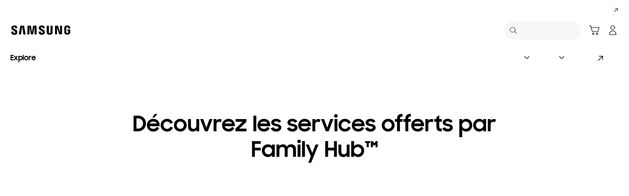

--- FILE ---
content_type: text/html; charset=UTF-8
request_url: https://www.samsung.com/ch_fr/explore/life-hacks/the-things-you-can-do-with-a-family-hub/
body_size: 54138
content:
<!DOCTYPE html>

<html lang="fr-CH">
    
    <head>
	<!-- PWA - manifest
	<link rel="manifest" href="/etc.clientlibs/samsung/clientlibs/consumer/global/clientlib-common/resources/pwa/manifest/ch_fr.json">
	 -->
	<!-- PWA - Browser Compatible
	<script async src="/etc.clientlibs/samsung/clientlibs/consumer/global/clientlib-common/resources/pwa/js/pwacompat.js"></script>
	 -->
	<!-- <meta name="theme-color" content="#0c4da2"> -->
	<!-- Add to home screen for Safari on iOS -->
    <!-- <meta name="apple-mobile-web-app-capable" content="yes">
    <meta name="apple-mobile-web-app-status-bar-style" content="black">
    <meta name="apple-mobile-web-app-title" content="Samsung Shop">
    <link rel="apple-touch-icon" href="/etc.clientlibs/samsung/clientlibs/consumer/global/clientlib-common/resources/pwa/icon/pwa_icon_192x192.png"> -->
    <!-- Add to home screen for Windows -->
    <!-- <meta name="msapplication-TileImage" content="/etc.clientlibs/samsung/clientlibs/consumer/global/clientlib-common/resources/pwa/icon/pwa_icon_192x192.png">
    <meta name="msapplication-TileColor" content="#000000"> -->
	
	
	
		<link rel="preconnect" href="https://images.samsung.com"/>
	

	
	
	<!-- Load clientLibs required when initializing Authoring: head.html override required to be added! -->
	
    <!-- Load clientLibs required when initializing Authoring: head.html override required to be added! -->
    

	
    
    

	<meta charset="utf-8"/>
    <meta http-equiv="X-UA-Compatible" content="IE=edge"/>
    <meta http-equiv="content-type" content="text/html; charset=UTF-8"/>
	
	<meta name="viewport" content="width=device-width, initial-scale=1"/>
	<!-- SEO -->
	
	
    
	
	
		<title>Découvrez les services offerts par Family Hub™ | Samsung Suisse</title>
	
	
	
		<meta name="title" content="Découvrez les services offerts par Family Hub™ | Samsung Suisse"/>
	
	
	

    
	<link rel="canonical" href="https://www.samsung.com/ch_fr/explore/life-hacks/the-things-you-can-do-with-a-family-hub/"/>
	
	
	<meta name="keywords" content="the-things-you-can-do-with-a-family-hub"/>
	<meta name="description" content="Family Hub™ vous permet d’ajouter une touche de merveilleux à chacune de vos journées."/>
	<meta name="date" content="2021-05-11"/>
	<meta name="sitecode" content="ch_fr"/>
	
	
	
		
			
		
		 
		
	
	
	
	
	
	<meta name="twitter:card" content="Summary"/>
	<meta name="twitter:site" content="@SamsungSchweiz"/>
	<meta name="twitter:creator" content="@SamsungSchweiz"/>
	<meta name="twitter:url" content="https://www.samsung.com/ch_fr/explore/life-hacks/the-things-you-can-do-with-a-family-hub/"/>
	<meta name="twitter:title" content="Découvrez les services offerts par Family Hub™ | Samsung Suisse"/>
	<meta name="twitter:description" content="Family Hub™ vous permet d’ajouter une touche de merveilleux à chacune de vos journées."/>
	<meta name="twitter:image" content="https://images.samsung.com/is/image/samsung/assets/ch_fr/gro2_explore_detail/p6_initial_life-hacks/p6_initial_the-things-you-can-do-with-a-family-hub/200x100_family-hub.jpg?$ORIGIN_JPG$"/>

	
	

      <meta property="og:url" content="https://www.samsung.com/ch_fr/explore/life-hacks/the-things-you-can-do-with-a-family-hub/"/>
      <meta property="og:image" content="https://images.samsung.com/is/image/samsung/assets/ch_fr/gro2_explore_detail/p6_initial_life-hacks/p6_initial_the-things-you-can-do-with-a-family-hub/200x100_family-hub.jpg?$ORIGIN_JPG$"/>
      <meta property="og:type" content="website"/>
      <meta property="og:site_name" content="Samsung ch_fr"/>
      <meta property="og:locale" content="fr-CH"/>
      <meta property="og:title" content="Découvrez les services offerts par Family Hub™ | Samsung Suisse"/>
      <meta property="og:description" content="Family Hub™ vous permet d’ajouter une touche de merveilleux à chacune de vos journées."/>
      <meta property="og:country-name" content="ch_fr"/>
      
      <meta property="name" content="Samsung ch_fr"/>
      <meta property="image" content="https://images.samsung.com/is/image/samsung/assets/ch_fr/gro2_explore_detail/p6_initial_life-hacks/p6_initial_the-things-you-can-do-with-a-family-hub/200x100_family-hub.jpg?$ORIGIN_JPG$"/>
      <meta property="url" content="https://www.samsung.com/ch_fr/explore/life-hacks/the-things-you-can-do-with-a-family-hub/"/>
      <meta property="description" content="Family Hub™ vous permet d’ajouter une touche de merveilleux à chacune de vos journées."/>
      <meta property="keywords" content="the-things-you-can-do-with-a-family-hub"/>
      
      
	<link rel="icon" type="image/png" href="/etc.clientlibs/samsung/clientlibs/consumer/global/clientlib-common/resources/images/Favicon.png" sizes="96x96"/>
	<link rel="shortcut icon" href="/etc.clientlibs/samsung/clientlibs/consumer/global/clientlib-common/resources/images/Favicon.png"/>
	<link rel="apple-touch-icon" href="/etc.clientlibs/samsung/clientlibs/consumer/global/clientlib-common/resources/images/app_ico.png" sizes="144x144"/>
	
	
	
	

    
    
    
	<!-- css 위치 변경 1) fonts.css  2) local.css 3) clientlib 카테고리 (230317) -->
	
    
<link rel="stylesheet" href="/etc.clientlibs/samsung/clientlibs/consumer/global/clientlib-site/sites/global/css/fonts.min.8a18f528e82f16d7420d24afc5dbd284.css" type="text/css">




	

	<!-- Local CSS 등록 -->
	<!-- 파일의 내용이 있는 경우만 호출되도록 수정 (240528) -->
	
	

	
	
		
		
			
			
				
    
<link rel="stylesheet" href="/etc.clientlibs/samsung/clientlibs/consumer/global/clientlib-dependencies.min.1dd1d47f040029bab499de380db9b346.css" type="text/css">
<link rel="stylesheet" href="/etc.clientlibs/samsung/clientlibs/consumer/global/clientlib-base-ux25.min.eb273ea5d93337e1cb7ac348c899e549.css" type="text/css">



			
			
		
	

	
	

    
    
    
	
		
		
			
    
<link rel="stylesheet" href="/etc.clientlibs/samsung/clientlibs/consumer/global/clientlib-templates/page-explore-detail/compact.min.cd4604ea3441d83fc1824aef2908291d.css" type="text/css">



		
	
	

    
	
		<link rel="stylesheet" href="/etc.clientlibs/samsung/components/content/consumer/global/explore/ex-g-article-hero/clientlibs/site.min.3fbe5cc7d2b9a8f780a7b3333e521ff9.css" type="text/css"/>
	
		<link rel="stylesheet" href="/etc.clientlibs/samsung/components/content/consumer/global/explore/ex-g-text-block/clientlibs/site.min.a60c5bd3c5ae954b0d58137e940083d2.css" type="text/css"/>
	
		<link rel="stylesheet" href="/etc.clientlibs/samsung/components/content/consumer/global/explore/ex-g-article-tips/clientlibs/site.min.2cd06ee6993359065994321f1b4fb193.css" type="text/css"/>
	
		<link rel="stylesheet" href="/etc.clientlibs/samsung/components/content/consumer/global/product/pd-g-feature-benefit-column-carousel/clientlibs/site.min.be1bc25c35eb429dc42afa35fe80dec9.css" type="text/css"/>
	
		<link rel="stylesheet" href="/etc.clientlibs/samsung/components/content/consumer/global/explore/ex-g-tags/clientlibs/site.min.72ae93f19d11dd4622ee4ab2731167f3.css" type="text/css"/>
	
		<link rel="stylesheet" href="/etc.clientlibs/samsung/components/content/consumer/global/explore/ex-g-share/clientlibs/site.min.3d89203a093b4b54984467a7e9e8c725.css" type="text/css"/>
	
		<link rel="stylesheet" href="/etc.clientlibs/samsung/components/content/consumer/global/explore/ex-g-promo-column/clientlibs/site.min.6362a0e65a0a195deacf6fa1984b822c.css" type="text/css"/>
	
	
    
    
<script type="text/javascript">
var winhref = window.location.href.replace("/content/samsung","").replace(".html","/");
if ( winhref.indexOf("?") > 0) {
	winhref = winhref.substring(0, winhref.indexOf("?"));
}
var siteCode = winhref.split("/")[3];
//cn인 경우는 경로에서 siteCode를 추출할 수 없으므로 다른 방법으로 접근
if(winhref.indexOf("samsung.com.cn") > 0) {
	siteCode = "cn";
}

//depth Info.
var depth = winhref.split("/").length;
var depth_last = winhref.split("/")[depth-1];
if(depth_last =="" || depth_last.charAt(0)=="?"){
	depth -= 1;
}

//set pathIndicator(not product page)
var pageName = "";    
var depth_2 = "";
var depth_3 = "";
var depth_4 = "";
var depth_5 = "";

var digitalData = {
	"page" : {
			"pageInfo" : {
					"siteCode"    : "ch_fr",
					"pageName"    : pageName,
					"pageID"      : "L2NvbnRlbnQvc2Ftc3VuZy9jaF9mci9leHBsb3JlL2xpZmUtaGFja3MvdGhlLXRoaW5ncy15b3UtY2FuLWRvLXdpdGgtYS1mYW1pbHktaHVi",
					"pageTrack"   : "brand hub detail page",
					"originPlaform" : "web"
			},
			"pathIndicator" : {
					"depth_2" : depth_2,
					"depth_3" : depth_3,
					"depth_4" : depth_4,
					"depth_5" : depth_5
			}
	},
	"user": {
			"userDeviceList": [
			]
	},
	"product" : {
			"category" : "", 
			"model_code" : "", // PD class정보 이용하여 설정
			"model_name" : "", // PD page(server-side)
			"displayName" : "", // PD class정보 이용하여 설정
			"pvi_type_code" : "", //PD page(server-side)
			"pvi_type_name" : "", //PD page(server-side)
			"pvi_subtype_code" : "", //PD page(server-side)
			"pvi_subtype_name" : "",//PD page(server-side)
			"pd_type" : "", //PD type
            "content_id" : "",
            "products" : "",
            "prodView" : ""
	}
}
</script>

    
    
    
	
	
<script type="text/javascript">
	digitalData.page.pageInfo.pageTrack = "brand hub detail page";
</script>


	<!-- Excluding tagging-related scripts in Author mode -->
    
	    
    	





	


	<!-- End Adobe Target Flicker handling -->
		
	<!-- Launch Header Embed Code -->
	<script src="//assets.adobedtm.com/72afb75f5516/65989c620b09/launch-4a38a9e81e2d.min.js" async></script>
	<!-- End Launch Header Embed Code -->

	
	
	
	

	<!-- ugcGallary -->
	
	<!-- true -->
	
		
			<!-- script type="text/javascript" src="https://in2.ecom-qa.samsung.com/in/web/dist/shopAppUtil.js"></script>  -->
			<!--  script type="text/javascript" src="/etc.clientlibs/samsung/clientlibs/consumer/global/clientlib-common/resources/js/shopAppUtil.js"></script>  -->
		<script>
			let isWebView = false;
			let isPlatformReady = false;
			class ShopAppUtil {
				constructor(params) {
					this.params = params;
					// let startT = new Date().valueOf();
					// console.log("★ startTime:", startT);
					// if(!!window.flutter_inappwebview){
					let siteCode = "ch_fr";
					let appCookie = document.cookie.match(`(^|;) ?WebView=([^;]*)(;|$)`);
					if(appCookie != null && appCookie[2] === "Y"){
						isWebView = true;
					}else if(siteCode !== "fr" && siteCode !== "in"){
						isWebView = !!window.flutter_inappwebview;
					}
					// }

					if(isWebView){
						window.addEventListener("flutterInAppWebViewPlatformReady", (event) => {
							// let responseT = new Date().valueOf();
							// console.log("★ responseTime:", responseT);
							// console.log("★ responseTime-startTime:", responseT - startT);
							// console.log("flutterInAppWebViewPlatformReady, web view:", isWebView);
							isPlatformReady = true;
							params.readyCallback();
						});
					}
				}
				callHandler = (methodName, ...params) => {
					if (isPlatformReady) {
					return window.flutter_inappwebview.callHandler(methodName, ...params)
					} else {
					return Promise.reject("Calling methodName: "+methodName+", but webview not identified")
					}
				}
				logger = (info, value) => {
					this.params.logger && console.log(" "+info+" "+value+" ")
				}
				isWebView = () => {
					this.logger('Returning isWebView: ', isWebView);
					return isWebView;
				}
				isPlatformReady = () => {
					this.logger('Returning isPlatformReady: ', isPlatformReady);
					return isPlatformReady;
				}
				getAppVersionCode = () => new Promise((resolve, reject) => {
					this.callHandler('getAppVersionCode')
					.then(result => {
						this.logger("App version", result)
						resolve(result)
					})
					.catch(err => {
						this.logger("Error in App version", err)
						reject(err)
					})
				})
				triggerAnalytics = (data) => new Promise((resolve, reject) => {
					this.callHandler('OnAnalyticsEvent', data)
					.then(result => {
						this.logger("OnAnalyticsEvent Success", result)
						resolve(JSON.stringify(result))
					})
					.catch(err => {
						this.logger("Error in OnAnalyticsEvent", err)
						reject(err)
					})
				})
				openExternalBrowser = (url) => new Promise((resolve, reject) => {
					if (typeof url === "string") {
						url = url.trim();
					}
					this.callHandler('openExternalBrowser', url)
					.then(result => {
						this.logger("openExternalBrowser Success", result)
						resolve(JSON.stringify(result))
					})
					.catch(err => {
						this.logger("Error in openExternalBrowser", err)
						reject(err)
					})
				})
				setupCloseForBack = (exit, confirm, hide, backCallback) => {
					this.callHandler('configureBackV2', exit, confirm, hide, backCallback)
					.then(function (result) {
						console.log(JSON.stringify(result));
					})
					.catch(function (err) {
						console.log("Error in configureBackV2", err)
					})
				}
				setupNormalBack = () => {
					this.callHandler('configureBackV2', false, false, false, '')
					.then(function (result) {
						console.log(JSON.stringify(result));
					})
					.catch(function (err) {
						console.log("Error in configureBackV2", err)
					})
				}
				getUserDetails = () => new Promise((resolve, reject) => {
					this.callHandler('getUserDetails', 'window.setUserDetails')
					.then(result => {
						this.logger("User Details", result)
						resolve(result)
					})
					.catch(err => {
						this.logger("Error in getUserDetails", err)
						reject(err)
					})
				})
				updateCartCount = (cartCount) => new Promise((resolve, reject) => {
					this.callHandler('updateCartCount', cartCount)
					.then(result => {
						this.logger("updated Cart Count", result)
						resolve(result)
					})
					.catch(err => {
						this.logger("Error in updateCartCount", err)
						reject(err)
					})
				})
				getToken = () => new Promise((resolve, reject) => {
					this.callHandler('getToken', false)
					.then(result => {
						this.logger("GetToken Success", result)
						resolve(result)
					})
					.catch(err => {
						this.logger("Error in getToken", err)
						reject(err)
					})
				})
				displayInAppReview = () => new Promise((resolve, reject) => {
					this.callHandler('displayInAppReview')
					.then(result => {
						this.logger("displayInAppReview success")
						resolve(result)
					})
					.catch(err => {
						this.logger("displayInAppReview failed")
						reject(err)
					})
				})
			}
			// [START log_event]
			function logEvent(name, params) {
				if (!name) {
					return;
				}

				if (window.AnalyticsWebInterface) {
					// Call Android interface
					window.AnalyticsWebInterface.logEvent(name, JSON.stringify(params));
				} else if (window.webkit
					&& window.webkit.messageHandlers
					&& window.webkit.messageHandlers.firebase) {
					// Call iOS interface
					var message = {
						command: 'logEvent',
						name: name,
						parameters: params
					};
					window.webkit.messageHandlers.firebase.postMessage(message);
				} else {
					// No Android or iOS interface found
					console.log("No native APIs found.");
				}
			}
			// [END log_event]

			// [START set_user_property]
			function setUserProperty(name, value) {
				if (!name || !value) {
					return;
				}

				if (window.AnalyticsWebInterface) {
					// Call Android interface
					window.AnalyticsWebInterface.setUserProperty(name, value);
				} else if (window.webkit
					&& window.webkit.messageHandlers
					&& window.webkit.messageHandlers.firebase) {
					// Call iOS interface
					var message = {
						command: 'setUserProperty',
						name: name,
						value: value
					};
					window.webkit.messageHandlers.firebase.postMessage(message);
				} else {
					// No Android or iOS interface found
					console.log("No native APIs found.");
				}
			}
			// [END set_user_property]

			/*
			document.getElementById("event1").addEventListener("click", function() {
			    console.log("event1");
			    logEvent("event1", { foo: "bar", baz: 123 });
			});

			document.getElementById("event2").addEventListener("click", function() {
			  console.log("event2");
			    logEvent("event2", { size: 123.456 });
			});

			document.getElementById("userprop").addEventListener("click", function() {
			    console.log("userprop");
			    setUserProperty("userprop", "custom_value");
			});
			*/

		</script>
		<script>
			const hideHeaderFooterByWindowFlutterInappwebview = () => {
				//$('.gnb').hide();
				if(document.querySelector(".gnb") != null && document.querySelector(".gnb").style != null) {
					document.querySelector(".gnb").style.display='none';
				}
				if(document.querySelector(".nv00-gnb") != null && document.querySelector(".nv00-gnb").style != null) {
					document.querySelector(".nv00-gnb").style.display='none';
				}
				if(document.querySelector(".nv00-gnb-v3") != null && document.querySelector(".nv00-gnb-v3").style != null) {
					document.querySelector(".nv00-gnb-v3").style.display='none';
				}
				if(document.querySelector(".nv00-gnb-v4") != null && document.querySelector(".nv00-gnb-v4").style != null) {
					document.querySelector(".nv00-gnb-v4").style.display='none';
				}
				if(document.querySelector(".nv07-explore-floating-navigation") != null) {
					let nv07 = document.querySelector(".nv07-explore-floating-navigation");
					nv07.parentElement.removeChild(nv07);
				}
				//CRHQ-9185 [B2C] shop app - DB 전환 건 - 쿠키 체크 및 미노출 처리      - 보완로직 
				if(document.querySelector(".cod05-app-banner") != null && document.querySelector(".cod05-app-banner").style != null) {
					document.querySelector(".cod05-app-banner").style.display='none';
				} 
				if(document.querySelector(".breadcrumb") != null && document.querySelector(".breadcrumb").style != null) {
					document.querySelector(".breadcrumb").style.display='none';
				}
				if(document.querySelector(".nvd02-breadcrumb") != null && document.querySelector(".nvd02-breadcrumb").style != null) {
					document.querySelector(".nvd02-breadcrumb").style.display='none';
				}
				if(document.querySelector(".nv17-breadcrumb") != null && document.querySelector(".nv17-breadcrumb").style != null) {
					document.querySelector(".nv17-breadcrumb").style.display='none';
				}
				if(document.querySelector(".epp-breadcrumb") != null && document.querySelector(".epp-breadcrumb").style != null) {
					document.querySelector(".epp-breadcrumb").style.display='none';
				}
				if(document.querySelector(".footer-column") != null && document.querySelector(".footer-column").style != null) {
					document.querySelector(".footer-column").style.display='none';
				}
				if(("es" === "ch_fr" || "de" === "ch_fr") && document.querySelector(".footer-bottom") != null && document.querySelector(".footer-bottom").style != null) {
					document.querySelector(".footer-bottom").style.display='none';
				}
				if(document.querySelector(".footer-language") != null && document.querySelector(".footer-language").style != null) {
					document.querySelector(".footer-language").style.display='none';
				}
				if(document.querySelector(".footer-language__anchor") != null && document.querySelector(".footer-language__anchor").style != null) {
					document.querySelector(".footer-language__anchor").style.display='none';
				}
				if(document.querySelector(".footer-language-wrap") != null && document.querySelector(".footer-language-wrap").style != null) {
					document.querySelector(".footer-language-wrap").style.display='none';
				}
				if(document.querySelector(".footer-sns") != null && document.querySelector(".footer-sns").style != null) {
					document.querySelector(".footer-sns").style.display='none';
				}
				if(document.querySelector(".footer-terms") != null && document.querySelector(".footer-terms").style != null) {
					document.querySelector(".footer-terms").style.display='none';
				}
				if(document.querySelector("#teconsent") != null && document.querySelector("#teconsent").style != null) {
					document.querySelector("#teconsent").style.display='none';
				}
				if(document.querySelector("#QSIFeedbackButton-btn") != null && document.querySelector("#QSIFeedbackButton-btn").style != null) {
					document.querySelector("#QSIFeedbackButton-btn").style.display='none';
				}
				if (window.location.href.indexOf("/mypage/myproducts/") > -1 || window.location.href.indexOf("/mypage/myrepair/") > -1 || window.location.href.indexOf("/mypage/rewards/") > -1
						|| window.location.href.indexOf("/mypage/myreferrals/") > -1 || window.location.href.indexOf("/mypage/credits/") > -1 || window.location.href.indexOf("/mypage/mysmartthings/") > -1) {
					if(document.querySelector(".explore-lnb-navigation") != null && document.querySelector(".explore-lnb-navigation").style != null) {
						document.querySelector(".explore-lnb-navigation").style.display='none';
					}
					if(document.querySelector(".nv-g-lnb") != null && document.querySelector(".nv-g-lnb").style != null) {
						document.querySelector(".nv-g-lnb").style.display='none';
					}
					if(document.querySelector(".pd-g-floating-nav") != null && document.querySelector(".pd-g-floating-nav").style != null) {
						document.querySelector(".pd-g-floating-nav").style.display='none';
					}
					document.querySelectorAll("#content a[target='_blank']").forEach(function(item){
						item.removeAttribute('target');
					});
				}
				if("page-standard-pd" === "page-explore-detail" || "page-buying-pd" === "page-explore-detail" || "page-feature-pd" === "page-explore-detail") {
					if(document.querySelector(".pd-header-navigation__menu-epromoter-cta") != null && document.querySelector(".pd-header-navigation__menu-epromoter-cta").style != null) {
						document.querySelector(".pd-header-navigation__menu-epromoter-cta").style.display='none';
					}
					if(document.querySelector(".product-detail-kv__cta-epromotor") != null && document.querySelector(".product-detail-kv__cta-epromotor").style != null) {
						document.querySelector(".product-detail-kv__cta-epromotor").style.display='none';
					}
				}else if("page-bc-pd" === "page-explore-detail"){
					document.querySelectorAll("#content .s-message-link").forEach(function(item){
						item.style.display = "none";
					});
				}
				if(document.querySelector(".cookie-bar__app-banner") != null && document.querySelector(".cookie-bar__app-banner").style != null) {
					document.querySelector(".cookie-bar__app-banner").style.display='none';
				}
				if(document.querySelector(".cookie-bar") != null && document.querySelector(".cookie-bar").style != null) {
					document.querySelector(".cookie-bar").style.display='none';
				}
				if(document.querySelector(".cod05-app-banner") != null && document.querySelector(".cod05-app-banner").style != null) {
					document.querySelector(".cod05-app-banner").style.display='none';
				}
				//[EPP] Partner Bar 미노출 처리
				if(document.querySelector(".partner-bar-wrap") != null && document.querySelector(".partner-bar-wrap").style != null) {
					document.querySelector(".partner-bar-wrap").style.display='none';
				}						
				if(window.sg && window.sg.common && window.sg.common.utils){
					window.sg.common.utils.visibleScroll();
				}
			}

			let timerId = setInterval(() => {
				if(isWebView){
					hideHeaderFooterByWindowFlutterInappwebview();
				}
				if(window.location.href.indexOf("samsung.com.cn") > -1){ //cn국가인 경우
					//추가된 userAgent 판단 로직
					var ua = navigator.userAgent;
					var ualower = ua.toLowerCase();
					if(/micromessenger/.test(ualower)){ //userAgent include 'micromessenger'
						if(/miniprogram/i.test(ualower)){ // 위챗 미니앱
							//return 'wxApp';
							hideHeaderFooterByWindowFlutterInappwebview();
						}
					}else if(/aliapp/i.test(ualower) && /miniprogram/i.test(ualower)){//userAgent include 'aliapp', 'miniprogram'
						//return 'aliApp';// 알리 미니앱
						hideHeaderFooterByWindowFlutterInappwebview();
					}
				}
			}, 10);
			setTimeout(() => {
				clearInterval(timerId);
			}, 20000);

			const setSessionStorage = () => {
				const isInAppWebViewSessionStorage = sessionStorage.getItem("isInAppWebViewSessionStorage");
				if(!isInAppWebViewSessionStorage){
					// readyCallback에서 세팅 (기존에 없는 경우만 세팅)
					sessionStorage.setItem("isInAppWebViewSessionStorage", "true");
				}
			}

			//new ShopAppUtil
			let shopAppUtilInstance = new ShopAppUtil({
				logger: true,
				readyCallback: setSessionStorage
			});

			document.addEventListener("DOMContentLoaded", function () {
				if(shopAppUtilInstance.isWebView() && typeof $ !== "undefined"){
					$(document).off("click", 'a[target*="_blank"]');
					$(document).on("click", 'a[target*="_blank"]', function (e) {
						let href = $(this).attr("href");
						if (!!href && href.indexOf("javascript") === -1 && href !== "#") {
							if (href.startsWith("/" + siteCode + "/")) {
								href = window.location.origin + href;
							}
							if (href.indexOf("http:") === -1 && href.indexOf("https:") === -1) {
								href = "https://" + href;
							}
							if(href.indexOf("www.samsung.com") === -1 || window.location.href.indexOf("/mypage/rewards") > -1 || window.location.href.indexOf("/" + siteCode + "/rewards") > -1){
								e.preventDefault();
								shopAppUtilInstance.openExternalBrowser(href);
							}
						}
					});
				}
			});

			//EMI 팝업에서 호출 확인 용 
			function hideModalEmipopup() {
					console.log("[from finance-popup.js] call hideModalEmipopup()!! ");
					$('#wrap > div.finance-popup > div > div > div > button').click();
			}
			
			function hideModalEmipopupConsole() {
				console.log("dummy [from finance-popup.js] call hideModalEmipopup()!! ");
					
			}
		
			// App Login callback function
			function login_completed (login_result, identifier) {
				if("true" === login_result) {
					if("nv-g-mini-cart.checkout" === identifier) {
						location.href = window.sg.minicart.checkoutUrl;
					}
				}
			}
			
			// [CRHQ-1787],[SRD-15288] [AEM][SCIC] SHOP APP 로그인 연계 코드 추가
			function login_completed_reload(login_result, identifier) {
				if(login_result === "true") {
					location.reload();
				}
			}
		</script>
		<script>
			const searchParams = new URLSearchParams(location.search);
			let appViewParam = searchParams.get('appView');
			let sourceParam = searchParams.get('source');
			if(appViewParam == "SM" || appViewParam == "ST" || appViewParam == "SA"){
				window.sessionStorage.setItem("appView", appViewParam);
				window.sessionStorage.setItem("source", sourceParam);
			}

			const rttHideHeaderFooterAppView = () => {
				if(document.querySelector(".nv16-country-selector") != null && document.querySelector(".nv16-country-selector").style != null) {
					document.querySelector(".nv16-country-selector").remove();
				}
				//$('.gnb').hide();
				if(document.querySelector(".gnb") != null && document.querySelector(".gnb").style != null) {
					document.querySelector(".gnb").style.display='none';
				}
				if(document.querySelector(".nv00-gnb") != null && document.querySelector(".nv00-gnb").style != null) {
					document.querySelector(".nv00-gnb").style.display='none';
				}
				if(document.querySelector(".nv00-gnb-v3") != null && document.querySelector(".nv00-gnb-v3").style != null) {
					document.querySelector(".nv00-gnb-v3").style.display='none';
				}
				if(document.querySelector(".nv00-gnb-v4") != null && document.querySelector(".nv00-gnb-v4").style != null) {
					document.querySelector(".nv00-gnb-v4").style.display='none';
				}
				if(document.querySelector(".nv07-explore-floating-navigation") != null) {
					let nv07 = document.querySelector(".nv07-explore-floating-navigation");
					nv07.parentElement.removeChild(nv07);
				}
				//CRHQ-9185 [B2C] shop app - DB 전환 건 - 쿠키 체크 및 미노출 처리      - 보완로직 
				if(document.querySelector(".cod05-app-banner") != null) {
					document.querySelector(".cod05-app-banner").remove();
				} 
				if(document.querySelector(".breadcrumb") != null && document.querySelector(".breadcrumb").style != null) {
					document.querySelector(".breadcrumb").style.display='none';
				}
				if(document.querySelector(".nvd02-breadcrumb") != null && document.querySelector(".nvd02-breadcrumb").style != null) {
					document.querySelector(".nvd02-breadcrumb").style.display='none';
				}
				if(document.querySelector(".nv17-breadcrumb") != null && document.querySelector(".nv17-breadcrumb").style != null) {
					document.querySelector(".nv17-breadcrumb").style.display='none';
				}
				if(document.querySelector(".epp-breadcrumb") != null && document.querySelector(".epp-breadcrumb").style != null) {
					document.querySelector(".epp-breadcrumb").style.display='none';
				}
				if(document.querySelector(".footer-column") != null && document.querySelector(".footer-column").style != null) {
					document.querySelector(".footer-column").style.display='none';
				}
				if(("es" === "ch_fr" || "de" === "ch_fr") && document.querySelector(".footer-bottom") != null && document.querySelector(".footer-bottom").style != null) {
					document.querySelector(".footer-bottom").style.display='none';
				}
				if(document.querySelector(".footer-language") != null && document.querySelector(".footer-language").style != null) {
					document.querySelector(".footer-language").style.display='none';
				}
				if(document.querySelector(".footer-language__anchor") != null && document.querySelector(".footer-language__anchor").style != null) {
					document.querySelector(".footer-language__anchor").style.display='none';
				}
				if(document.querySelector(".footer-language-wrap") != null && document.querySelector(".footer-language-wrap").style != null) {
					document.querySelector(".footer-language-wrap").style.display='none';
				}
				if(document.querySelector(".footer-sns") != null && document.querySelector(".footer-sns").style != null) {
					document.querySelector(".footer-sns").style.display='none';
				}
				if(document.querySelector(".footer-terms") != null && document.querySelector(".footer-terms").style != null) {
					document.querySelector(".footer-terms").style.display='none';
				}
				if(document.querySelector("#teconsent") != null && document.querySelector("#teconsent").style != null) {
					document.querySelector("#teconsent").style.display='none';
				}
				if(document.querySelector("#QSIFeedbackButton-btn") != null && document.querySelector("#QSIFeedbackButton-btn").style != null) {
					document.querySelector("#QSIFeedbackButton-btn").style.display='none';
				}
				// if (window.location.href.indexOf("/mypage/myproducts/") > -1 || window.location.href.indexOf("/mypage/myrepair/") > -1 || window.location.href.indexOf("/mypage/rewards/") > -1
				// 		|| window.location.href.indexOf("/mypage/myreferrals/") > -1) {
					if(document.querySelector(".explore-lnb-navigation") != null && document.querySelector(".explore-lnb-navigation").style != null) {
						document.querySelector(".explore-lnb-navigation").style.display='none';
					}
					if(document.querySelector(".nv-g-lnb") != null && document.querySelector(".nv-g-lnb").style != null) {
						document.querySelector(".nv-g-lnb").style.display='none';
					}
					if(document.querySelector(".pd-g-floating-nav") != null && document.querySelector(".pd-g-floating-nav").style != null) {
						document.querySelector(".pd-g-floating-nav").style.display='none';
					}
					document.querySelectorAll("#content a[target='_blank']").forEach(function(item){
						item.removeAttribute('target');
					});
				// }
				if(document.querySelector(".cookie-bar__app-banner") != null && document.querySelector(".cookie-bar__app-banner").style != null) {
					document.querySelector(".cookie-bar__app-banner").style.display='none';
				}
				if(document.querySelector(".cookie-bar") != null && document.querySelector(".cookie-bar").style != null) {
					document.querySelector(".cookie-bar").style.display='none';
				}
				//[EPP] Partner Bar 미노출 처리
				if(document.querySelector(".partner-bar-wrap") != null && document.querySelector(".partner-bar-wrap").style != null) {
					document.querySelector(".partner-bar-wrap").style.display='none';
				}						
				if(window.sg && window.sg.common && window.sg.common.utils){
					window.sg.common.utils.visibleScroll();
				}
			}

			if(window.sessionStorage.getItem("appView") == "SM" || window.sessionStorage.getItem("appView") == "ST" || window.sessionStorage.getItem("appView") == "SA"){
				let timerId = setInterval(rttHideHeaderFooterAppView, 10);
				setTimeout(() => {
					clearInterval(timerId);
				}, 20000);
			}
		</script>
	
	
    

	
	
	

    

<script>(window.BOOMR_mq=window.BOOMR_mq||[]).push(["addVar",{"rua.upush":"false","rua.cpush":"true","rua.upre":"false","rua.cpre":"false","rua.uprl":"false","rua.cprl":"false","rua.cprf":"false","rua.trans":"SJ-ec97c49f-2203-4fc5-81e8-1f315ed16671","rua.cook":"false","rua.ims":"false","rua.ufprl":"false","rua.cfprl":"true","rua.isuxp":"false","rua.texp":"norulematch","rua.ceh":"false","rua.ueh":"false","rua.ieh.st":"0"}]);</script>
<script>!function(){function o(n,i){if(n&&i)for(var r in i)i.hasOwnProperty(r)&&(void 0===n[r]?n[r]=i[r]:n[r].constructor===Object&&i[r].constructor===Object?o(n[r],i[r]):n[r]=i[r])}try{var n=decodeURIComponent("%7B%20%22request_client_hints%22%3A%20true%20%7D");if(n.length>0&&window.JSON&&"function"==typeof window.JSON.parse){var i=JSON.parse(n);void 0!==window.BOOMR_config?o(window.BOOMR_config,i):window.BOOMR_config=i}}catch(r){window.console&&"function"==typeof window.console.error&&console.error("mPulse: Could not parse configuration",r)}}();</script>
                              <script>!function(a){var e="https://s.go-mpulse.net/boomerang/",t="addEventListener";if("False"=="True")a.BOOMR_config=a.BOOMR_config||{},a.BOOMR_config.PageParams=a.BOOMR_config.PageParams||{},a.BOOMR_config.PageParams.pci=!0,e="https://s2.go-mpulse.net/boomerang/";if(window.BOOMR_API_key="VRZKC-5BSTD-4EWS3-R2J59-B8GYB",function(){function n(e){a.BOOMR_onload=e&&e.timeStamp||(new Date).getTime()}if(!a.BOOMR||!a.BOOMR.version&&!a.BOOMR.snippetExecuted){a.BOOMR=a.BOOMR||{},a.BOOMR.snippetExecuted=!0;var i,_,o,r=document.createElement("iframe");if(a[t])a[t]("load",n,!1);else if(a.attachEvent)a.attachEvent("onload",n);r.src="javascript:void(0)",r.title="",r.role="presentation",(r.frameElement||r).style.cssText="width:0;height:0;border:0;display:none;",o=document.getElementsByTagName("script")[0],o.parentNode.insertBefore(r,o);try{_=r.contentWindow.document}catch(O){i=document.domain,r.src="javascript:var d=document.open();d.domain='"+i+"';void(0);",_=r.contentWindow.document}_.open()._l=function(){var a=this.createElement("script");if(i)this.domain=i;a.id="boomr-if-as",a.src=e+"VRZKC-5BSTD-4EWS3-R2J59-B8GYB",BOOMR_lstart=(new Date).getTime(),this.body.appendChild(a)},_.write("<bo"+'dy onload="document._l();">'),_.close()}}(),"".length>0)if(a&&"performance"in a&&a.performance&&"function"==typeof a.performance.setResourceTimingBufferSize)a.performance.setResourceTimingBufferSize();!function(){if(BOOMR=a.BOOMR||{},BOOMR.plugins=BOOMR.plugins||{},!BOOMR.plugins.AK){var e="true"=="true"?1:0,t="",n="aoirsdaxgyud22lk2sxq-f-de0037923-clientnsv4-s.akamaihd.net",i="false"=="true"?2:1,_={"ak.v":"39","ak.cp":"147599","ak.ai":parseInt("293013",10),"ak.ol":"0","ak.cr":8,"ak.ipv":4,"ak.proto":"h2","ak.rid":"48fa0860","ak.r":47369,"ak.a2":e,"ak.m":"x","ak.n":"essl","ak.bpcip":"3.145.25.0","ak.cport":42682,"ak.gh":"23.208.24.115","ak.quicv":"","ak.tlsv":"tls1.3","ak.0rtt":"","ak.0rtt.ed":"","ak.csrc":"-","ak.acc":"","ak.t":"1768608943","ak.ak":"hOBiQwZUYzCg5VSAfCLimQ==v0ixb4q+xclY8Gbf5IVm6b2+izJkJ6o3LBk5WWlbUXA9lkLI1GWD8iG4nuuNkAg5rISQeDGQ4MGQeH/4sn37K/0l74IKJMDMSj/mM2TiZODH+Ha4yLbGftIvt+AxgEhVDS6m3xOIoloDcUAVoEQpxNtK81UBjTA3pNir+9VICfXatckEcU8vx11CPPMD0OekcGT9//lnLYkz+N9X5gkC+KgiJiZ4rv7tYaE6GxkY6mann1gIKJFq8wfxZH2Gg6WeyxKAQlreiBogwvWQ8wl7iUy/j8gRu85wJL9n2AglPfPakScwmcQc++YEAJBXDpN1tOS57uCtZFq06I9Pme64qXUzpnZfjDggonr+jeWMSF0BMQ2cif7Ei9BwhipNEs005VkEStSmMjeKpSNHxKJXp6bShM9YRdI7oDHPd5OTxV8=","ak.pv":"4176","ak.dpoabenc":"","ak.tf":i};if(""!==t)_["ak.ruds"]=t;var o={i:!1,av:function(e){var t="http.initiator";if(e&&(!e[t]||"spa_hard"===e[t]))_["ak.feo"]=void 0!==a.aFeoApplied?1:0,BOOMR.addVar(_)},rv:function(){var a=["ak.bpcip","ak.cport","ak.cr","ak.csrc","ak.gh","ak.ipv","ak.m","ak.n","ak.ol","ak.proto","ak.quicv","ak.tlsv","ak.0rtt","ak.0rtt.ed","ak.r","ak.acc","ak.t","ak.tf"];BOOMR.removeVar(a)}};BOOMR.plugins.AK={akVars:_,akDNSPreFetchDomain:n,init:function(){if(!o.i){var a=BOOMR.subscribe;a("before_beacon",o.av,null,null),a("onbeacon",o.rv,null,null),o.i=!0}return this},is_complete:function(){return!0}}}}()}(window);</script></head>
    <body>

	<!-- 
	## PWA ##
	<sly data-sly-test="true">
		<script>
			if('serviceWorker' in navigator) {
				navigator.serviceWorker.register('/sw.js')
				.then(function(registration) {
					console.log("Service Worker registered with scope:", registration.scope);
				});
			}
			
			window.addEventListener('beforeinstallprompt', (e) => {
	    		// Prevent Chrome 67 and earlier from automatically showing the prompt
	    		//e.preventDefault();
			
				console.log("beforeinstallprompt");
		
			}); 
		</script>
	</sly> -->
	
		<script>
		var isInIframe = (window.location != window.top.location);
		var isNotDotcom = ( window.location.href.indexOf('samsung.com') < 0);
        var isTopNotDotcom = ( window.top.location.href.indexOf('samsung.com') < 0);
        
		//404 페이지에서는 실행하지 않음.
		if ( window.location.href.indexOf('404') < 0 && isTopNotDotcom) {
			if ( isInIframe == true ) {
				   console.log('isInIframe =' + isInIframe );
				   //에러 페이지 이동  self.location.href   /"+siteCd+"/common/404.html 
				   window.location.href = '/ch_fr/common/404.html';
				} else {
				   console.log('isInIframe =' + isInIframe );
				}    
		}
		</script>
	
	
	<div id="wrap">
	<!-- 공통  hidden input 시작-->
	<!-- typeAheadDomain 기존 search/ -> 붙이던 부분 삭제함 필요시 search/를 붙여서 사용-->
	<input type="hidden" name="searchDomain" id="searchDomain" value="//searchapi.samsung.com/v6"/>
	<input type="hidden" name="esapiSearchDomain" id="esapiSearchDomain" value="https://esapi.samsung.com"/>
	<input type="hidden" name="scene7domain" id="scene7domain" value="//images.samsung.com/is/image/samsung/"/>
	<input type="hidden" name="reviewUseYN" id="reviewUseYN" value="Y"/>
	<input type="hidden" name="aplautYn" id="aplautYn" value="N"/>
	<input type="hidden" name="reevooUseYN" id="reevooUseYN" value="N"/>
	<input type="hidden" name="bvFlag" id="bvFlag" value="Y"/>
	<input type="hidden" name="bvRTLFlag" id="bvRTLFlag" value="N"/>
	<input type="hidden" name="multiLanguageYn" id="multiLanguageYn" value="N"/>
	<input type="hidden" name="localLang" id="localLang" value="fr-ch"/>
	<!-- 기존 gnbRunmodeInfo-> runmodeInfo 이름 변경-->
    <input type="hidden" name="runmodeInfo" id="runmodeInfo" value="live"/>
	<input type="hidden" name="apiStageInfo" id="apiStageInfo" value="front"/>
	<input type="hidden" name="tempTitle" id="tempTitle" value="page-explore-detail"/>
	<input type="hidden" name="siteCode" id="siteCode" value="ch_fr"/>
	 <input type="hidden" name="store_sitecode" id="store_sitecode" value="ch_fr"/>
	<input type="hidden" name="language" id="language" value="fr_CH"/>
	<input type="hidden" name="serverType" id="serverType" value="prod"/>
	<!-- new-hybris -->
	<input type="hidden" name="gpvStoreDomain" id="gpvStoreDomain" value="https://p1.ecom.samsung.com"/>
	<input type="hidden" name="storeWebDomain" id="storeWebDomain"/>
	<input type="hidden" name="shopIntegrationFlag" id="shopIntegrationFlag" value="Hybris"/>
	<input type="hidden" name="newHyvStoreDomain" id="newHyvStoreDomain" value="https://api.shop.samsung.com"/>
	<!-- business page 여부 -->
	<input type="hidden" name="b2bFlag" id="b2bFlag" value="N"/>
	<input type="hidden" name="pageUrl" id="pageUrl"/>
	<input type="hidden" name="pathString" id="pathString"/>
	<input type="hidden" name="wishlistYn" id="wishlistYn"/>
	<input type="hidden" name="shopParmLang" id="shopParmLang"/>
	
	<input type="hidden" name="reservationDomain" id="reservationDomain"/>
	<input type="hidden" name="versionHashValue" id="versionHashValue" value="63e8a58fed71787099073df0faae2e02"/>
	<!-- 공통  hidden input 끝-->

    
    
    
		<section class="progress cm-loader" style="display:none;">
		    <div class="progress__wrapper">
		        <div class="progress__circle-1"></div>
		        <div class="progress__circle-2"></div>
		        <div class="progress__circle-3"></div>
		        <div class="progress__circle-4"></div>
		    </div>
		</section>
	
	<!-- <script type="text/javascript" src="/etc.clientlibs/samsung/clientlibs/consumer/global/clientlib-common/resources/js/crypto-js.min.js"></script> -->
	
    
<script src="/etc.clientlibs/samsung/clientlibs/consumer/global/clientlib-common/global/js/crypto-js.min.6fa2276cf659f30cabde72a6fc452171.js"></script>



	<script type="text/javascript" src="https://account.samsung.com/resources/libs/account-internal/2.0.0/account-internal.min.js"></script>
	
    


	<header id="header" role="banner">
		<!--googleoff: all-->
		<div class="skip-bar">
			<a href="#content" id="skipToContent">Skip to content</a>
			
		</div>
		
	

	</header>
	
	
	




    
        
        
        <div class="newpar new section">

</div>

    
        
        
        <div class="par iparys_inherited">

    
    
    
    

</div>

    


	


<aside class="nv16-country-selector" style="height: 0px;">
  <div class="nv16-country-selector__content-wrap">
    <div class="nv16-country-selector__content">
      <label class="nv16-country-selector__description" for="countrySelect">Choisis ton pays et ta langue.</label>
      <div class="nv16-country-selector__select-contaniner">
        <div class="nv16-country-selector__menu">
          <div class="menu" data-comp-name="menu">
            <select id="countrySelect" class="menu__select" tabindex="-1">
              
                <option selected value="ch_fr" data-country-type="sitecd">Suisse / Francais</option>
              
              <option value="other" lang="en">Other Countries</option>
            </select>
            <button class="menu__select-field" aria-haspopup="listbox" aria-expanded="false" type="button" data-aria-label="Choisis ton pays et ta langue." an-tr="nv16_gnb-country selector-navigation" an-ca="navigation" an-ac="gnb" an-la="country selector">
              <span class="menu__select-field-text"></span>
              <svg class="menu__select-field-icon down" focusable="false" aria-hidden="true">
                <use xlink:href="#open-down-bold" href="#open-down-bold"></use>
              </svg>
              <svg class="menu__select-field-icon up" focusable="false" aria-hidden="true">
                <use xlink:href="#close-up-bold" href="#close-up-bold"></use>
              </svg>
            </button>
          </div>
        </div>
        <div class="nv16-country-selector__continue">
          <button class="cta cta--contained cta--black" data-action="countrySelectorContinue" an-tr="nv16_gnb-country selector-navigation" an-ca="navigation" an-ac="gnb" an-la="country selector:continue">Suite</button>
        </div>
      </div>
      <button class="nv16-country-selector__close" data-action="countrySelectorClose">
        <span class="hidden">Fermer</span>
        <svg class="icon" focusable="false" aria-hidden="true">
          <use xlink:href="#delete-bold" href="#delete-bold"></use>
        </svg>
      </button>
    </div>
  </div>
</aside>

	
		
	
	
	
		

	<!--# COD05_Mobile App Download Banner #-->
    <aside class="cod05-app-banner" style="display:none">
      <!-- /*
      <div class="cod05-app-banner__icon">
        <img src="/etc.clientlibs/samsung/clientlibs/consumer/global/clientlib-common/resources/images/ico-shop-app-v2.png" alt="Samsung Shop App Icon">
      </div>
      <div class="cod05-app-banner__content">
        <h3 class="cod05-app-banner__title">Samsung Shop app</h3>
        <p class="cod05-app-banner__desc">Get $500 welcome voucher on login. Downlad the app now.</p>
        <a class="cta cta--underline cta--black cod05-app-banner__cta" href="#" aria-label="Link Title">
          App download
        </a>

      </div>
      <button class="cod05-app-banner__close" data-action="countrySelectorClose">
        <span class="hidden">Close</span>
        <svg class="icon" focusable="false" aria-hidden="true">
          <use xlink:href="#delete-bold" href="#delete-bold"></use>
        </svg>
      </button>
       */-->
    </aside>
    <!--# //COD05_Mobile App Download Banner #-->
	
	
	
		
  
  
  
  
  
  
  
  
  
  
  
  
  


  <input type="hidden" name="st_checked" id="st_checked" value="2026-01-15 08:07:18"/>
  <input type="hidden" name="cck" id="cck" value="cedc6238tqcf1t4f0vl7g50mc70d6a5a"/>
  <input type="hidden" name="gPriceCurrency" id="gPriceCurrency" value="CHF"/>
  <input type="hidden" name="pageTrack" id="pageTrack" value="brand hub detail page"/>

  
  
  
  
  
  
  
  
  
  
  
  
  <nav id="component-id" class="nv00-gnb-v4 nv00-gnb-v4--text-type" role="navigation" aria-label="main navigation">
    <div class="nv00-gnb-v4__wrap">
      <div class="nv00-gnb-v4__inner">
        <div class="nv00-gnb-v4__header">
          <a href="/ch_fr/" class="nv00-gnb-v4__logo" an-tr="nv00_gnb-brand hub detail page-l0-navigation2" an-ca="navigation" an-ac="gnb" an-la="logo" aria-label="Samsung">
            <svg class="icon" focusable="false" aria-hidden="true" width="130" height="29" viewbox="0 0 130 29">
              <g transform="translate(-250 -7)">
                <path d="M0,13.835V12.482H4.609V14.2a1.558,1.558,0,0,0,1.724,1.6A1.509,1.509,0,0,0,8,14.6a2.237,2.237,0,0,0-.03-1.322C7.076,10.976.981,9.931.208,6.333a6.531,6.531,0,0,1-.029-2.4C.654,1.045,3.122,0,6.184,0c2.438,0,5.8.585,5.8,4.458V5.719H7.7V4.612a1.492,1.492,0,0,0-1.605-1.6,1.452,1.452,0,0,0-1.575,1.2,2.468,2.468,0,0,0,.03.922c.5,2.059,7.017,3.167,7.73,6.887a8.481,8.481,0,0,1,.029,2.921C11.892,17.893,9.336,19,6.244,19,3,19,0,17.8,0,13.835Zm55.837-.062V12.421h4.549v1.691a1.533,1.533,0,0,0,1.695,1.6,1.49,1.49,0,0,0,1.665-1.168,2.147,2.147,0,0,0-.029-1.292c-.863-2.274-6.9-3.319-7.671-6.917a6.37,6.37,0,0,1-.03-2.367c.476-2.859,2.944-3.9,5.946-3.9,2.409,0,5.739.615,5.739,4.427v1.23H63.449V4.643a1.485,1.485,0,0,0-1.575-1.6,1.4,1.4,0,0,0-1.546,1.168,2.463,2.463,0,0,0,.029.922C60.832,7.194,67.284,8.27,68,11.959a8.314,8.314,0,0,1,.029,2.89c-.416,2.952-2.943,4.028-6.005,4.028C58.811,18.877,55.837,17.678,55.837,13.773Zm16.293.647A7.18,7.18,0,0,1,72.1,13.25V.523h4.341V13.65a5.023,5.023,0,0,0,.029.677,1.682,1.682,0,0,0,3.271,0,4.852,4.852,0,0,0,.03-.677V.523h4.341V13.25c0,.339-.03.984-.03,1.169-.3,3.319-2.825,4.4-5.976,4.4S72.428,17.739,72.13,14.419Zm35.739-.185a9.539,9.539,0,0,1-.059-1.168V5.6c0-.308.029-.861.059-1.169.386-3.319,2.973-4.365,6.036-4.365,3.033,0,5.708,1.045,6.006,4.365A8.781,8.781,0,0,1,119.94,5.6v.584H115.6V5.2a3.791,3.791,0,0,0-.059-.677,1.777,1.777,0,0,0-3.42,0,3.772,3.772,0,0,0-.059.829v8.117a5.1,5.1,0,0,0,.03.677,1.707,1.707,0,0,0,1.813,1.291,1.633,1.633,0,0,0,1.754-1.291,2.554,2.554,0,0,0,.03-.677V10.883h-1.754V8.3H120v4.765a9.377,9.377,0,0,1-.06,1.168c-.3,3.228-3,4.366-6.036,4.366S108.166,17.462,107.869,14.235Zm-60.5,4.027L47.245,1.845,44.272,18.262H39.931L36.987,1.845l-.118,16.417H32.587L32.943.554h6.988L42.1,14.388,44.272.554h6.987l.386,17.708Zm-22.835,0L22.211,1.845,19.831,18.262H15.194L18.344.554h7.642l3.152,17.708Zm72.665-.184L92.884,3.352l.238,14.726H88.9V.554h6.363l4.044,14.265L99.068.554h4.251V18.078Z" transform="translate(255 12)"/>
              </g>
            </svg>
          </a>

          
          
    
    <div class="nv00-gnb-v4__utility-list nv00-gnb-v4--mobile-only">
        <button class="nv00-gnb-v4__utility nv00-gnb-v4__utility-search gnb__search-btn-js" data-js-action="search" an-tr="nv00_gnb-brand hub detail page-l0-navigation2" an-ca="navigation" an-ac="gnb" an-la="search">
            <span class="hidden">Rechercher</span>
            <svg class="icon" focusable="false" aria-hidden="true" width="96" height="96" viewbox="0 0 96 96">
                <path d="M85.732,89.269v0L60.479,64.018A36.5,36.5,0,1,1,22.295,2.869,36.5,36.5,0,0,1,64.02,60.483L89.268,85.732l-3.535,3.535ZM36.5,5A31.508,31.508,0,0,0,24.238,65.525,31.508,31.508,0,0,0,48.762,7.476,31.316,31.316,0,0,0,36.5,5Z" transform="translate(3.366 3.366)"/>
            </svg>
            <span class="nv00-gnb-v4__search-text" aria-hidden="true">Rechercher</span>
        </button>
        
            
            
                
                
                    
                    
    
        <a class="nv00-gnb-v4__utility nv00-gnb-v4__utility-cart nv00-gnb-v4__utility-btn js-global-cart-btn js-has-carturl" data-cart-url="https://shop.samsung.com/ch_fr/cart" href="https://shop.samsung.com/ch_fr/cart" an-tr="nv00_gnb-brand hub detail page-gnb cart icon-navigation6" an-ca="navigation" an-ac="gnb" an-la="cart" role="button">
            <span class="hidden">Panier</span>
            <svg class="icon" focusable="false" aria-hidden="true" width="96" height="96" viewbox="0 0 96 96">
                <g transform="translate(-625.251 -196)" clip-path="url(#clip-path)">
                    <path d="M697.237,263.578a10,10,0,1,1-10,10A10,10,0,0,1,697.237,263.578Zm-34.944,0a10,10,0,1,1-10,10A10,10,0,0,1,662.293,263.578Zm34.944,5a5,5,0,1,0,5,5A5,5,0,0,0,697.237,268.578Zm-34.944,0a5,5,0,1,0,5,5A5,5,0,0,0,662.293,268.578ZM638.1,197.25a3.86,3.86,0,0,1,3.6,2.652l.052.184,3.208,12.292h70.036a3.224,3.224,0,0,1,3.192,3.916l-.04.18-9.4,36.292a3.86,3.86,0,0,1-3.46,2.832l-.2.008h-51.1a3.866,3.866,0,0,1-3.6-2.648l-.052-.188-13.192-50.516-11.612,0,0-5Zm74.648,20.128h-66.48l8.672,33.228h49.2Z" transform="translate(0.834 3.75)"/>
                </g>
            </svg>

            
            <span class="cart-in-number gnb-cart-count" aria-live="polite" style="display:none;"><span class="hidden">Number of Products : </span></span>
        </a>
    
    
    

                
            
            
        
        
        
            
                <a class="nv00-gnb-v4__utility nv00-gnb-v4__utility-user before-login loginBtn" data-js-action="user" aria-label="Connexion/Inscription" data-linkinfo="https://account.samsung.com/accounts/v1/DCGLCH_FR/signInGate" an-tr="nv00_gnb-brand hub detail page-account-account" an-ca="account" an-ac="gnb" an-la="login">
                    <span class="hidden">Connexion</span>
                    <svg class="icon" focusable="false" aria-hidden="true" width="96" height="96" viewbox="0 0 96 96">
                        <path d="M48,51.5c16.521,0,30.5,13.82,30.5,29.555h0V89A3.5,3.5,0,0,1,75,92.5H21A3.5,3.5,0,0,1,17.5,89h0V81.055C17.5,65.32,31.479,51.5,48,51.5Zm0,5c-13.772,0-25.5,11.595-25.5,24.555h0V87.5h51V81.055c0-12.831-11.494-24.323-25.087-24.552h0Zm0-53A20.5,20.5,0,1,1,27.5,24,20.5,20.5,0,0,1,48,3.5Zm0,5A15.5,15.5,0,1,0,63.5,24,15.5,15.5,0,0,0,48,8.5Z" transform="translate(-0.5 0.5)"/>
                    </svg>
                </a>
            

            <a class="nv00-gnb-v4__utility nv00-gnb-v4__utility-user after-login js-user-name js-account" data-js-action="user">
                <span class="hidden">Ouvrir Mon menu</span>
                
                <div class="image nv00-gnb-v4__user-profile js-gnb-afterlogin-image">
                    <img class="image__main" src="" alt="[D] Alternative Text" role="img" data-comp-name="image"/>
                </div>
                
                <svg class="icon nv00-gnb-v4__user-icon js-gnb-afterlogin-no-image" focusable="false" aria-hidden="true" width="96" height="96" viewbox="0 0 96 96">
                    <path d="M48,51.5c16.521,0,30.5,13.82,30.5,29.555h0V89A3.5,3.5,0,0,1,75,92.5H21A3.5,3.5,0,0,1,17.5,89h0V81.055C17.5,65.32,31.479,51.5,48,51.5Zm0,5c-13.772,0-25.5,11.595-25.5,24.555h0V87.5h51V81.055c0-12.831-11.494-24.323-25.087-24.552h0Zm0-53A20.5,20.5,0,1,1,27.5,24,20.5,20.5,0,0,1,48,3.5Zm0,5A15.5,15.5,0,1,0,63.5,24,15.5,15.5,0,0,0,48,8.5Z" transform="translate(-0.5 0.5)"/>
                </svg>
            </a>
        
        <button class="nv00-gnb-v4__utility nv00-gnb-v4__utility-hamburger" data-js-action="hamburger" aria-expanded="false" aria-haspopup="true" an-tr="nv00_gnb-brand hub detail page-gnb open / close-navigation2" an-ca="navigation" an-ac="gnb" an-la="gnb:open">
            <span class="hidden">Navigation</span>
            <svg class="icon" focusable="false" aria-hidden="true" width="96" height="96" viewbox="0 0 96 96">
                <path d="M0,57V52H70v5ZM0,31V26H70v5ZM0,5V0H70V5Z" transform="translate(13 20)"/>
            </svg>
        </button>
    </div>

          

        </div>
        <div class="nv00-gnb-v4__container">
          
          
    <div class="nv00-gnb-v4__container-header nv00-gnb-v4--mobile-only">
        <button class="nv00-gnb-v4__backward-btn">
            <span class="hidden">Retour</span>
            <svg class="icon" focusable="false" aria-hidden="true">
                <use xlink:href="#previous-regular" href="#previous-regular"></use>
            </svg>
        </button>
        <button class="nv00-gnb-v4__search gnb__search-btn-js" aria-haspopup="true" aria-expanded="false" data-js-action="search" an-tr="nv00_gnb-brand hub detail page-l0-navigation5" an-ca="navigation" an-ac="gnb" an-la="search">
            <svg class="icon" focusable="false" aria-hidden="true" width="96" height="96" viewbox="0 0 96 96">
                <path d="M85.732,89.269v0L60.479,64.018A36.5,36.5,0,1,1,22.295,2.869,36.5,36.5,0,0,1,64.02,60.483L89.268,85.732l-3.535,3.535ZM36.5,5A31.508,31.508,0,0,0,24.238,65.525,31.508,31.508,0,0,0,48.762,7.476,31.316,31.316,0,0,0,36.5,5Z" transform="translate(3.366 3.366)"/>
            </svg>
            <span class="nv00-gnb-v4__search-text">Rechercher</span>
        </button>
    </div>

          

          <div class="nv00-gnb-v4__container-inner">

			
			
			

            
            
	
	
	
	
    

    
	
	<p class="nv00-gnb-v4__l0-menu-list-title nv00-gnb-v4--mobile-only">ACHETER PAR CATÉGORIE</p>

    <ul class="nv00-gnb-v4__l0-menu-list nv00-gnb-v4__l0-menu-list--left" role="menubar" aria-label="main menu">
        
        
		
        <li class="nv00-gnb-v4__l0-menu">
            <div class="nv00-gnb-v4__l0-menu-title">
                
					
	                    <a class="nv00-gnb-v4__l0-menu-link" an-tr="nv00_gnb-brand hub detail page-l0-navigation2" an-ca="navigation" an-ac="gnb" an-la="shop" href="/ch_fr/offer/" data-js-action="l0MenuBtn" role="menuitem">
							<span class="nv00-gnb-v4__l0-menu-text nv00-gnb-v4--pc-only">Shop</span>
							
								<span class="nv00-gnb-v4__l0-menu-text nv00-gnb-v4--mobile-only">Voir la boutique</span>
							
							
	                    </a>
						
	                    
	                        <button class="nv00-gnb-v4__l0-menu-toggle-btn" role="menuitem" aria-expanded="false" aria-haspopup="true" an-tr="nv00_gnb-brand hub detail page-l0-navigation2" an-ca="navigation" an-ac="gnb" an-la="shop">
	                            <span class="hidden">Shop</span>
	                        </button>
	                    
					

                    

                
                
            </div>
            <!--  L1 Start -->
            <div class="nv00-gnb-v4__l1-menu-container">
                <div class="nv00-gnb-v4__l1-menu-container-header nv00-gnb-v4--mobile-only">
                    
                    
                    
                        <a href="/ch_fr/offer/" class="nv00-gnb-v4__l1-menu-container-title" an-tr="nv00_gnb-brand hub detail page-l0-navigation2" an-ca="navigation" an-ac="gnb" an-la="shop">Shop</a>
                    
                </div>
                

                <!-- Type A Start -->
				
					
    

                <!-- Type A Start -->
                <div class="nv00-gnb-v4__l1-menu-inner">
                    
                    <div class="nv00-gnb-v4__l1-menu-list" role="menu" aria-label="shop menu">
						
                        <!-- TV&AV Do Not Contain L2 Start -->
                        
                            <a class="nv00-gnb-v4__l1-menu-link" an-tr="nv00_gnb-brand hub detail page-l1-navigation2" an-ca="navigation" an-ac="gnb" an-la="shop:galaxy z fold7" role="menuitem" href="/ch_fr/smartphones/galaxy-z-fold7/buy/">
                                
                                <div class="nv00-gnb-v4__l1-menu-image">
                                    <div class="image">
                                        <img class="image__preview lazy-load-man" data-src="//images.samsung.com/is/image/samsung/assets/ch_fr/f2507/gnb/Galaxy-Z_Fold7_GNB_L1_Shop_88x88.png?$LazyLoad_Home_PNG$" alt="Galaxy Z Fold7" role="img" data-comp-name="image"/>
                                        <img class="image__main lazy-load-man" data-src="//images.samsung.com/is/image/samsung/assets/ch_fr/f2507/gnb/Galaxy-Z_Fold7_GNB_L1_Shop_88x88.png?$ORIGIN_PNG$" alt="Galaxy Z Fold7" role="img" data-comp-name="image"/>
                                    </div>
                                </div>
                                <span class="nv00-gnb-v4__l1-menu-text">Galaxy Z Fold7</span>
                                
                            </a>
                        
                        <!-- TV&AV Do Not Contain L2 End -->

                        <!-- TV&AV Include L2 Start -->
                        
                        <!-- TV&AV Include L2 End -->
                    
						
                        <!-- TV&AV Do Not Contain L2 Start -->
                        
                            <a class="nv00-gnb-v4__l1-menu-link" an-tr="nv00_gnb-brand hub detail page-l1-navigation2" an-ca="navigation" an-ac="gnb" an-la="shop:galaxy z flip7" role="menuitem" href="/ch_fr/smartphones/galaxy-z-flip7/buy/">
                                
                                <div class="nv00-gnb-v4__l1-menu-image">
                                    <div class="image">
                                        <img class="image__preview lazy-load-man" data-src="//images.samsung.com/is/image/samsung/assets/ch_fr/f2507/gnb/GNB_L1_Menu_B7_250611.png?$LazyLoad_Home_PNG$" alt="Galaxy Z Flip7" role="img" data-comp-name="image"/>
                                        <img class="image__main lazy-load-man" data-src="//images.samsung.com/is/image/samsung/assets/ch_fr/f2507/gnb/GNB_L1_Menu_B7_250611.png?$ORIGIN_PNG$" alt="Galaxy Z Flip7" role="img" data-comp-name="image"/>
                                    </div>
                                </div>
                                <span class="nv00-gnb-v4__l1-menu-text">Galaxy Z Flip7</span>
                                
                            </a>
                        
                        <!-- TV&AV Do Not Contain L2 End -->

                        <!-- TV&AV Include L2 Start -->
                        
                        <!-- TV&AV Include L2 End -->
                    
						
                        <!-- TV&AV Do Not Contain L2 Start -->
                        
                            <a class="nv00-gnb-v4__l1-menu-link" an-tr="nv00_gnb-brand hub detail page-l1-navigation2" an-ca="navigation" an-ac="gnb" an-la="shop:galaxy s25 ultra" role="menuitem" href="/ch_fr/smartphones/galaxy-s25-ultra/buy/">
                                
                                <div class="nv00-gnb-v4__l1-menu-image">
                                    <div class="image">
                                        <img class="image__preview lazy-load-man" data-src="//images.samsung.com/is/image/samsung/assets/ch_fr/revamp/gnb/shop/GNB_Shop_L1_01_88x88.png?$LazyLoad_Home_PNG$" alt="Galaxy S25 Ultra" role="img" data-comp-name="image"/>
                                        <img class="image__main lazy-load-man" data-src="//images.samsung.com/is/image/samsung/assets/ch_fr/revamp/gnb/shop/GNB_Shop_L1_01_88x88.png?$ORIGIN_PNG$" alt="Galaxy S25 Ultra" role="img" data-comp-name="image"/>
                                    </div>
                                </div>
                                <span class="nv00-gnb-v4__l1-menu-text">Galaxy S25 Ultra</span>
                                
                            </a>
                        
                        <!-- TV&AV Do Not Contain L2 End -->

                        <!-- TV&AV Include L2 Start -->
                        
                        <!-- TV&AV Include L2 End -->
                    
						
                        <!-- TV&AV Do Not Contain L2 Start -->
                        
                            <a class="nv00-gnb-v4__l1-menu-link" an-tr="nv00_gnb-brand hub detail page-l1-navigation2" an-ca="navigation" an-ac="gnb" an-la="shop:galaxy tab s11 series" role="menuitem" href="/ch_fr/tablets/galaxy-tab-s11/buy/">
                                
                                <div class="nv00-gnb-v4__l1-menu-image">
                                    <div class="image">
                                        <img class="image__preview lazy-load-man" data-src="//images.samsung.com/is/image/samsung/assets/ch_fr/9-2025/GNB_TS11_88x88.png?$LazyLoad_Home_PNG$" alt="Galaxy Tab S11 Series" role="img" data-comp-name="image"/>
                                        <img class="image__main lazy-load-man" data-src="//images.samsung.com/is/image/samsung/assets/ch_fr/9-2025/GNB_TS11_88x88.png?$ORIGIN_PNG$" alt="Galaxy Tab S11 Series" role="img" data-comp-name="image"/>
                                    </div>
                                </div>
                                <span class="nv00-gnb-v4__l1-menu-text">Galaxy Tab S11 Series
</span>
                                
                            </a>
                        
                        <!-- TV&AV Do Not Contain L2 End -->

                        <!-- TV&AV Include L2 Start -->
                        
                        <!-- TV&AV Include L2 End -->
                    
						
                        <!-- TV&AV Do Not Contain L2 Start -->
                        
                            <a class="nv00-gnb-v4__l1-menu-link" an-tr="nv00_gnb-brand hub detail page-l1-navigation2" an-ca="navigation" an-ac="gnb" an-la="shop:galaxy watch8" role="menuitem" href="/ch_fr/watches/galaxy-watch8/buy/?modelCode=SM-L330NDAAEUE">
                                
                                <div class="nv00-gnb-v4__l1-menu-image">
                                    <div class="image">
                                        <img class="image__preview lazy-load-man" data-src="//images.samsung.com/is/image/samsung/assets/ch_fr/f2507/gnb/GNB_L1_Mobile_Galaxy-Watches_update_88x88.png?$LazyLoad_Home_PNG$" alt="Galaxy Watch8" role="img" data-comp-name="image"/>
                                        <img class="image__main lazy-load-man" data-src="//images.samsung.com/is/image/samsung/assets/ch_fr/f2507/gnb/GNB_L1_Mobile_Galaxy-Watches_update_88x88.png?$ORIGIN_PNG$" alt="Galaxy Watch8" role="img" data-comp-name="image"/>
                                    </div>
                                </div>
                                <span class="nv00-gnb-v4__l1-menu-text">Galaxy Watch8</span>
                                
                            </a>
                        
                        <!-- TV&AV Do Not Contain L2 End -->

                        <!-- TV&AV Include L2 Start -->
                        
                        <!-- TV&AV Include L2 End -->
                    
						
                        <!-- TV&AV Do Not Contain L2 Start -->
                        
                            <a class="nv00-gnb-v4__l1-menu-link" an-tr="nv00_gnb-brand hub detail page-l1-navigation2" an-ca="navigation" an-ac="gnb" an-la="shop:galaxy watch ultra" role="menuitem" href="/ch_fr/watches/galaxy-watch-ultra-2025/buy/">
                                
                                <div class="nv00-gnb-v4__l1-menu-image">
                                    <div class="image">
                                        <img class="image__preview lazy-load-man" data-src="//images.samsung.com/is/image/samsung/assets/ch_fr/f2507/gnb/GNB_L1_Mobile_Galaxy-Watches_ultra_88x88.png?$LazyLoad_Home_PNG$" alt="Galaxy Watch Ultra" role="img" data-comp-name="image"/>
                                        <img class="image__main lazy-load-man" data-src="//images.samsung.com/is/image/samsung/assets/ch_fr/f2507/gnb/GNB_L1_Mobile_Galaxy-Watches_ultra_88x88.png?$ORIGIN_PNG$" alt="Galaxy Watch Ultra" role="img" data-comp-name="image"/>
                                    </div>
                                </div>
                                <span class="nv00-gnb-v4__l1-menu-text">Galaxy Watch Ultra</span>
                                
                            </a>
                        
                        <!-- TV&AV Do Not Contain L2 End -->

                        <!-- TV&AV Include L2 Start -->
                        
                        <!-- TV&AV Include L2 End -->
                    
						
                        <!-- TV&AV Do Not Contain L2 Start -->
                        
                            <a class="nv00-gnb-v4__l1-menu-link" an-tr="nv00_gnb-brand hub detail page-l1-navigation2" an-ca="navigation" an-ac="gnb" an-la="shop:neo qled 8k tv" role="menuitem" href="/ch_fr/tvs/qled-tv/qn990f-75-inch-neo-qled-8k-mini-led-smart-tv-qe75qn990ftxzu/">
                                
                                <div class="nv00-gnb-v4__l1-menu-image">
                                    <div class="image">
                                        <img class="image__preview lazy-load-man" data-src="//images.samsung.com/is/image/samsung/assets/ch_fr/revamp/gnb/shop/GNB_Shop_L1_10_88x88.png?$LazyLoad_Home_PNG$" alt="Neo QLED 8K TV" role="img" data-comp-name="image"/>
                                        <img class="image__main lazy-load-man" data-src="//images.samsung.com/is/image/samsung/assets/ch_fr/revamp/gnb/shop/GNB_Shop_L1_10_88x88.png?$ORIGIN_PNG$" alt="Neo QLED 8K TV" role="img" data-comp-name="image"/>
                                    </div>
                                </div>
                                <span class="nv00-gnb-v4__l1-menu-text">Neo QLED 8K TV</span>
                                
                            </a>
                        
                        <!-- TV&AV Do Not Contain L2 End -->

                        <!-- TV&AV Include L2 Start -->
                        
                        <!-- TV&AV Include L2 End -->
                    
						
                        <!-- TV&AV Do Not Contain L2 Start -->
                        
                            <a class="nv00-gnb-v4__l1-menu-link" an-tr="nv00_gnb-brand hub detail page-l1-navigation2" an-ca="navigation" an-ac="gnb" an-la="shop:the frame pro" role="menuitem" href="/ch_fr/lifestyle-tvs/the-frame/ls03fw-75-inch-black-qe75ls03fwuxxn/">
                                
                                <div class="nv00-gnb-v4__l1-menu-image">
                                    <div class="image">
                                        <img class="image__preview lazy-load-man" data-src="//images.samsung.com/is/image/samsung/assets/ch_fr/revamp/gnb/shop/GNB_Shop_L1_11_88x88.png?$LazyLoad_Home_PNG$" alt="The Frame Pro" role="img" data-comp-name="image"/>
                                        <img class="image__main lazy-load-man" data-src="//images.samsung.com/is/image/samsung/assets/ch_fr/revamp/gnb/shop/GNB_Shop_L1_11_88x88.png?$ORIGIN_PNG$" alt="The Frame Pro" role="img" data-comp-name="image"/>
                                    </div>
                                </div>
                                <span class="nv00-gnb-v4__l1-menu-text">The Frame Pro</span>
                                
                            </a>
                        
                        <!-- TV&AV Do Not Contain L2 End -->

                        <!-- TV&AV Include L2 Start -->
                        
                        <!-- TV&AV Include L2 End -->
                    
						
                        <!-- TV&AV Do Not Contain L2 Start -->
                        
                            <a class="nv00-gnb-v4__l1-menu-link" an-tr="nv00_gnb-brand hub detail page-l1-navigation2" an-ca="navigation" an-ac="gnb" an-la="shop:q series soundbar" role="menuitem" href="/ch_fr/audio-devices/soundbar/q990f-black-hw-q990f-en/">
                                
                                <div class="nv00-gnb-v4__l1-menu-image">
                                    <div class="image">
                                        <img class="image__preview lazy-load-man" data-src="//images.samsung.com/is/image/samsung/assets/ch_fr/revamp/gnb/shop/GNB_Shop_L1_12_88x88.png?$LazyLoad_Home_PNG$" alt="Q-serie Soundbar" role="img" data-comp-name="image"/>
                                        <img class="image__main lazy-load-man" data-src="//images.samsung.com/is/image/samsung/assets/ch_fr/revamp/gnb/shop/GNB_Shop_L1_12_88x88.png?$ORIGIN_PNG$" alt="Q-serie Soundbar" role="img" data-comp-name="image"/>
                                    </div>
                                </div>
                                <span class="nv00-gnb-v4__l1-menu-text">Q-serie Soundbar</span>
                                
                            </a>
                        
                        <!-- TV&AV Do Not Contain L2 End -->

                        <!-- TV&AV Include L2 Start -->
                        
                        <!-- TV&AV Include L2 End -->
                    
						
                        <!-- TV&AV Do Not Contain L2 Start -->
                        
                            <a class="nv00-gnb-v4__l1-menu-link" an-tr="nv00_gnb-brand hub detail page-l1-navigation2" an-ca="navigation" an-ac="gnb" an-la="shop:odyssey oled g8" role="menuitem" href="/ch_fr/monitors/gaming/odyssey-oled-g8-g81sf-32-inch-240hz-oled-uhd-ls32fg810suxen/">
                                
                                <div class="nv00-gnb-v4__l1-menu-image">
                                    <div class="image">
                                        <img class="image__preview lazy-load-man" data-src="//images.samsung.com/is/image/samsung/assets/ch_fr/revamp/gnb/shop/GNB_Shop_L1_13_88x88.png?$LazyLoad_Home_PNG$" alt="Odyssey OLED G8" role="img" data-comp-name="image"/>
                                        <img class="image__main lazy-load-man" data-src="//images.samsung.com/is/image/samsung/assets/ch_fr/revamp/gnb/shop/GNB_Shop_L1_13_88x88.png?$ORIGIN_PNG$" alt="Odyssey OLED G8" role="img" data-comp-name="image"/>
                                    </div>
                                </div>
                                <span class="nv00-gnb-v4__l1-menu-text">Odyssey OLED G8</span>
                                
                            </a>
                        
                        <!-- TV&AV Do Not Contain L2 End -->

                        <!-- TV&AV Include L2 Start -->
                        
                        <!-- TV&AV Include L2 End -->
                    
						
                        <!-- TV&AV Do Not Contain L2 Start -->
                        
                            <a class="nv00-gnb-v4__l1-menu-link" an-tr="nv00_gnb-brand hub detail page-l1-navigation2" an-ca="navigation" an-ac="gnb" an-la="shop:Refrigerator side by side" role="menuitem" href="/ch_fr/refrigerators/side-by-side/refrigerator-sbs-9-inch-ai-home-620l-black-doi-rs90f64edfws/">
                                
                                <div class="nv00-gnb-v4__l1-menu-image">
                                    <div class="image">
                                        <img class="image__preview lazy-load-man" data-src="//images.samsung.com/is/image/samsung/assets/ch_fr/2025-10/GNB_REF_RS90F64EDFWS_88x88.png?$LazyLoad_Home_PNG$" alt="Réfrigérateur side-by-side" role="img" data-comp-name="image"/>
                                        <img class="image__main lazy-load-man" data-src="//images.samsung.com/is/image/samsung/assets/ch_fr/2025-10/GNB_REF_RS90F64EDFWS_88x88.png?$ORIGIN_PNG$" alt="Réfrigérateur side-by-side" role="img" data-comp-name="image"/>
                                    </div>
                                </div>
                                <span class="nv00-gnb-v4__l1-menu-text">Réfrigérateur side-by-side</span>
                                
                            </a>
                        
                        <!-- TV&AV Do Not Contain L2 End -->

                        <!-- TV&AV Include L2 Start -->
                        
                        <!-- TV&AV Include L2 End -->
                    
						
                        <!-- TV&AV Do Not Contain L2 Start -->
                        
                            <a class="nv00-gnb-v4__l1-menu-link" an-tr="nv00_gnb-brand hub detail page-l1-navigation2" an-ca="navigation" an-ac="gnb" an-la="shop:Bespoke AI" role="menuitem" href="/ch_fr/washers-and-dryers/washing-machines/ww7400d-front-loading-smartthings-ai-energy-made-a-20-percent-extra-energy-efficiency-ai-ecobubble-11kg-black-ww11db7b94gbu5/">
                                
                                <div class="nv00-gnb-v4__l1-menu-image">
                                    <div class="image">
                                        <img class="image__preview lazy-load-man" data-src="//images.samsung.com/is/image/samsung/assets/ch_fr/2025-10/GNB_Shop_L1_15_88x88.png?$LazyLoad_Home_PNG$" alt="Bespoke AI Lave-linge 11kg" role="img" data-comp-name="image"/>
                                        <img class="image__main lazy-load-man" data-src="//images.samsung.com/is/image/samsung/assets/ch_fr/2025-10/GNB_Shop_L1_15_88x88.png?$ORIGIN_PNG$" alt="Bespoke AI Lave-linge 11kg" role="img" data-comp-name="image"/>
                                    </div>
                                </div>
                                <span class="nv00-gnb-v4__l1-menu-text">Bespoke AI Lave-linge 11kg</span>
                                
                            </a>
                        
                        <!-- TV&AV Do Not Contain L2 End -->

                        <!-- TV&AV Include L2 Start -->
                        
                        <!-- TV&AV Include L2 End -->
                    
						
                        <!-- TV&AV Do Not Contain L2 Start -->
                        
                            <a class="nv00-gnb-v4__l1-menu-link" an-tr="nv00_gnb-brand hub detail page-l1-navigation2" an-ca="navigation" an-ac="gnb" an-la="shop:Bespoke AI Jet Ultra" role="menuitem" href="/ch_fr/vacuum-cleaners/stick/vc9700cl-stick-vc-with-most-powerful-jet-aiultra-400w-black-vs90f40dek-sw/">
                                
                                <div class="nv00-gnb-v4__l1-menu-image">
                                    <div class="image">
                                        <img class="image__preview lazy-load-man" data-src="//images.samsung.com/is/image/samsung/assets/ch_fr/2025-10/GNB_Bespoke_AI_Jet_Ultra_88x88.png?$LazyLoad_Home_PNG$" alt="Bespoke AI Jet Ultra " role="img" data-comp-name="image"/>
                                        <img class="image__main lazy-load-man" data-src="//images.samsung.com/is/image/samsung/assets/ch_fr/2025-10/GNB_Bespoke_AI_Jet_Ultra_88x88.png?$ORIGIN_PNG$" alt="Bespoke AI Jet Ultra " role="img" data-comp-name="image"/>
                                    </div>
                                </div>
                                <span class="nv00-gnb-v4__l1-menu-text">Bespoke AI Jet Ultra</span>
                                
                            </a>
                        
                        <!-- TV&AV Do Not Contain L2 End -->

                        <!-- TV&AV Include L2 Start -->
                        
                        <!-- TV&AV Include L2 End -->
                    
						
                        <!-- TV&AV Do Not Contain L2 Start -->
                        
                            <a class="nv00-gnb-v4__l1-menu-link" an-tr="nv00_gnb-brand hub detail page-l1-navigation2" an-ca="navigation" an-ac="gnb" an-la="shop:bespoke microwave" role="menuitem" href="/ch_fr/microwave-ovens/solo/mw5000t-healthy-steam-mg30t5068uc-sw/">
                                
                                <div class="nv00-gnb-v4__l1-menu-image">
                                    <div class="image">
                                        <img class="image__preview lazy-load-man" data-src="//images.samsung.com/is/image/samsung/assets/ch_fr/revamp/gnb/shop/GNB_Shop_DA_14_MWO_88x88.png?$LazyLoad_Home_PNG$" alt="Bespoke Micro-ondes gril 30L" role="img" data-comp-name="image"/>
                                        <img class="image__main lazy-load-man" data-src="//images.samsung.com/is/image/samsung/assets/ch_fr/revamp/gnb/shop/GNB_Shop_DA_14_MWO_88x88.png?$ORIGIN_PNG$" alt="Bespoke Micro-ondes gril 30L" role="img" data-comp-name="image"/>
                                    </div>
                                </div>
                                <span class="nv00-gnb-v4__l1-menu-text">Bespoke Micro-ondes gril 30L</span>
                                
                            </a>
                        
                        <!-- TV&AV Do Not Contain L2 End -->

                        <!-- TV&AV Include L2 Start -->
                        
                        <!-- TV&AV Include L2 End -->
                    </div>

                    <!-- Type A Banner Start -->
                    <div class="nv00-gnb-v4__l1-featured-list nv00-gnb-v4__l1-featured-list--text" role="menu" aria-label="shop banner">
						<p class="nv00-gnb-v4__l1-featured-title">Découvrir</p>
						
                        <!-- VD Setting groupType VD-D Start -->
                        
                        <!-- VD Setting groupType VD-D End -->

                        <!-- VD Setting groupType VD-B Start -->
                        
                        <!-- VD Setting groupType VD-B End -->

                        <!-- VD No Setting Start -->
						<div class="nv00-gnb-v4__l1-featured">
	                        
	                            
									
	                                <a class="nv00-gnb-v4__l1-featured-link" href="/ch_fr/buy-direct-get-more/" role="menuitem" an-tr="nv00_gnb-brand hub detail page-banner-navigation2" an-ca="navigation" an-ac="gnb" an-la="banner:shop:Buy directly, more benefits.">
		                                    Achète en direct, plus d’avantages.
	                                </a>
	                            
	                        
	                            
									
	                                <a class="nv00-gnb-v4__l1-featured-link" href="/ch_fr/offer/winter/" role="menuitem" an-tr="nv00_gnb-brand hub detail page-banner-navigation2" an-ca="navigation" an-ac="gnb" an-la="banner:shop:winter specials">
		                                    Winter Specials
	                                </a>
	                            
	                        
	                            
									
	                                <a class="nv00-gnb-v4__l1-featured-link" href="/ch_fr/ai-products/" role="menuitem" an-tr="nv00_gnb-brand hub detail page-banner-navigation2" an-ca="navigation" an-ac="gnb" an-la="banner:shop:discover ai">
		                                    Découvrir AI
	                                </a>
	                            
	                        
	                            
									
	                                <a class="nv00-gnb-v4__l1-featured-link" href="/ch_fr/smartthings/" role="menuitem" an-tr="nv00_gnb-brand hub detail page-banner-navigation2" an-ca="navigation" an-ac="gnb" an-la="banner:shop:smartthings">
		                                    SmartThings
	                                </a>
	                            
	                        
	                            
									
	                                <a class="nv00-gnb-v4__l1-featured-link" href="/ch_fr/mobile/samsung-care-plus/" role="menuitem" an-tr="nv00_gnb-brand hub detail page-banner-navigation2" an-ca="navigation" an-ac="gnb" an-la="banner:shop:Samsung Care plus">
		                                    Samsung Care+
	                                </a>
	                            
	                        
	                            
									
	                                <a class="nv00-gnb-v4__l1-featured-link" href="/ch_fr/offer/trade-up/" role="menuitem" an-tr="nv00_gnb-brand hub detail page-banner-navigation2" an-ca="navigation" an-ac="gnb" an-la="banner:shop:TV takeover program">
		                                    Programme de reprise TV
	                                </a>
	                            
	                        
	                            
									
	                                <a class="nv00-gnb-v4__l1-featured-link" href="/ch_fr/offer/bigscreen/" role="menuitem" an-tr="nv00_gnb-brand hub detail page-banner-navigation2" an-ca="navigation" an-ac="gnb" an-la="banner:shop:Big Screen">
		                                    Big Screen
	                                </a>
	                            
	                        
	                            
									
	                                <a class="nv00-gnb-v4__l1-featured-link" href="/ch_fr/ai-meets-ai/" role="menuitem" an-tr="nv00_gnb-brand hub detail page-banner-navigation2" an-ca="navigation" an-ac="gnb" an-la="banner:shop:AI meets AI">
		                                    AI meets AI
	                                </a>
	                            
	                        
						</div>
                        <!-- VD No Setting End -->
                    </div>
                    <!-- Type A Banner End -->
                </div>
                <!-- Type A End  -->


                        
                <!-- Type A End  -->

                <!-- Type B Start -->
				
                <!-- Type B End -->

                <!-- Type C Start -->
				
                <!-- Type C End -->

                <!-- Type D Start -->
				
                <!-- Type D End -->
            </div>
        </li>
    
        
        
		
        <li class="nv00-gnb-v4__l0-menu">
            <div class="nv00-gnb-v4__l0-menu-title">
                
                
                    
                        <a class="nv00-gnb-v4__l0-menu-link" an-tr="nv00_gnb-brand hub detail page-l0-navigation2" an-ca="navigation" an-ac="gnb" an-la="mobile" href="/ch_fr/smartphones/all-smartphones/" data-js-action="l0MenuBtn" role="menuitem">
                            <span class="nv00-gnb-v4__l0-menu-text">Mobile</span>
                        </a>
                        
                            <button class="nv00-gnb-v4__l0-menu-toggle-btn" role="menuitem" aria-expanded="false" aria-haspopup="true" an-tr="nv00_gnb-brand hub detail page-l0-navigation2" an-ca="navigation" an-ac="gnb" an-la="mobile">
                                <span class="hidden">Mobile</span>
                            </button>
                        
                    

                    
                
            </div>
            <!--  L1 Start -->
            <div class="nv00-gnb-v4__l1-menu-container">
                <div class="nv00-gnb-v4__l1-menu-container-header nv00-gnb-v4--mobile-only">
                    
                    
                    
                        <a href="/ch_fr/smartphones/all-smartphones/" class="nv00-gnb-v4__l1-menu-container-title" an-tr="nv00_gnb-brand hub detail page-l0-navigation2" an-ca="navigation" an-ac="gnb" an-la="mobile">Mobile</a>
                    
                </div>
                

                <!-- Type A Start -->
				
					
    

                <!-- Type A Start -->
                <div class="nv00-gnb-v4__l1-menu-inner">
                    
                    <div class="nv00-gnb-v4__l1-menu-list" role="menu" aria-label="mobile menu">
						
                        <!-- TV&AV Do Not Contain L2 Start -->
                        
                            <a class="nv00-gnb-v4__l1-menu-link" an-tr="nv00_gnb-brand hub detail page-l1-navigation2" an-ca="navigation" an-ac="gnb" an-la="mobile:galaxy smartphone" role="menuitem" href="/ch_fr/smartphones/all-smartphones/">
                                
                                <div class="nv00-gnb-v4__l1-menu-image">
                                    <div class="image">
                                        <img class="image__preview lazy-load-man" data-src="//images.samsung.com/is/image/samsung/assets/ch_fr/f2507/gnb/Galaxy-Smartphone_GNB_L1_Menu_88x88.png?$LazyLoad_Home_PNG$" alt="Galaxy Smartphone" role="img" data-comp-name="image"/>
                                        <img class="image__main lazy-load-man" data-src="//images.samsung.com/is/image/samsung/assets/ch_fr/f2507/gnb/Galaxy-Smartphone_GNB_L1_Menu_88x88.png?$ORIGIN_PNG$" alt="Galaxy Smartphone" role="img" data-comp-name="image"/>
                                    </div>
                                </div>
                                <span class="nv00-gnb-v4__l1-menu-text">Galaxy Smartphone</span>
                                
                            </a>
                        
                        <!-- TV&AV Do Not Contain L2 End -->

                        <!-- TV&AV Include L2 Start -->
                        
                        <!-- TV&AV Include L2 End -->
                    
						
                        <!-- TV&AV Do Not Contain L2 Start -->
                        
                            <a class="nv00-gnb-v4__l1-menu-link" an-tr="nv00_gnb-brand hub detail page-l1-navigation2" an-ca="navigation" an-ac="gnb" an-la="mobile:galaxy tab" role="menuitem" href="/ch_fr/tablets/all-tablets/">
                                
                                <div class="nv00-gnb-v4__l1-menu-image">
                                    <div class="image">
                                        <img class="image__preview lazy-load-man" data-src="//images.samsung.com/is/image/samsung/assets/ch_fr/home/09-2025/GNB_TS11_88x88.png?$LazyLoad_Home_PNG$" alt="Galaxy Tab" role="img" data-comp-name="image"/>
                                        <img class="image__main lazy-load-man" data-src="//images.samsung.com/is/image/samsung/assets/ch_fr/home/09-2025/GNB_TS11_88x88.png?$ORIGIN_PNG$" alt="Galaxy Tab" role="img" data-comp-name="image"/>
                                    </div>
                                </div>
                                <span class="nv00-gnb-v4__l1-menu-text">Galaxy Tab
</span>
                                
                            </a>
                        
                        <!-- TV&AV Do Not Contain L2 End -->

                        <!-- TV&AV Include L2 Start -->
                        
                        <!-- TV&AV Include L2 End -->
                    
						
                        <!-- TV&AV Do Not Contain L2 Start -->
                        
                            <a class="nv00-gnb-v4__l1-menu-link" an-tr="nv00_gnb-brand hub detail page-l1-navigation2" an-ca="navigation" an-ac="gnb" an-la="mobile:galaxy watch" role="menuitem" href="/ch_fr/watches/all-watches/">
                                
                                <div class="nv00-gnb-v4__l1-menu-image">
                                    <div class="image">
                                        <img class="image__preview lazy-load-man" data-src="//images.samsung.com/is/image/samsung/assets/ch_fr/f2507/gnb/GNB_L1_Mobile_Galaxy-Watches_ultra_88x88.png?$LazyLoad_Home_PNG$" alt="Galaxy Watch" role="img" data-comp-name="image"/>
                                        <img class="image__main lazy-load-man" data-src="//images.samsung.com/is/image/samsung/assets/ch_fr/f2507/gnb/GNB_L1_Mobile_Galaxy-Watches_ultra_88x88.png?$ORIGIN_PNG$" alt="Galaxy Watch" role="img" data-comp-name="image"/>
                                    </div>
                                </div>
                                <span class="nv00-gnb-v4__l1-menu-text">Galaxy Watch</span>
                                
                            </a>
                        
                        <!-- TV&AV Do Not Contain L2 End -->

                        <!-- TV&AV Include L2 Start -->
                        
                        <!-- TV&AV Include L2 End -->
                    
						
                        <!-- TV&AV Do Not Contain L2 Start -->
                        
                            <a class="nv00-gnb-v4__l1-menu-link" an-tr="nv00_gnb-brand hub detail page-l1-navigation2" an-ca="navigation" an-ac="gnb" an-la="mobile:galaxy buds" role="menuitem" href="/ch_fr/audio-sound/all-audio-sound/">
                                
                                <div class="nv00-gnb-v4__l1-menu-image">
                                    <div class="image">
                                        <img class="image__preview lazy-load-man" data-src="//images.samsung.com/is/image/samsung/assets/ch_fr/revamp/gnb/mobile/GNB_Mobile_L1_05_88x88.png?$LazyLoad_Home_PNG$" alt="Galaxy Buds" role="img" data-comp-name="image"/>
                                        <img class="image__main lazy-load-man" data-src="//images.samsung.com/is/image/samsung/assets/ch_fr/revamp/gnb/mobile/GNB_Mobile_L1_05_88x88.png?$ORIGIN_PNG$" alt="Galaxy Buds" role="img" data-comp-name="image"/>
                                    </div>
                                </div>
                                <span class="nv00-gnb-v4__l1-menu-text">Galaxy Buds</span>
                                
                            </a>
                        
                        <!-- TV&AV Do Not Contain L2 End -->

                        <!-- TV&AV Include L2 Start -->
                        
                        <!-- TV&AV Include L2 End -->
                    
						
                        <!-- TV&AV Do Not Contain L2 Start -->
                        
                            <a class="nv00-gnb-v4__l1-menu-link" an-tr="nv00_gnb-brand hub detail page-l1-navigation2" an-ca="navigation" an-ac="gnb" an-la="mobile:galaxy ring" role="menuitem" href="/ch_fr/rings/all-rings/">
                                
                                <div class="nv00-gnb-v4__l1-menu-image">
                                    <div class="image">
                                        <img class="image__preview lazy-load-man" data-src="//images.samsung.com/is/image/samsung/assets/ch_fr/revamp/gnb/mobile/GNB_Mobile_L1_06_88x88.png?$LazyLoad_Home_PNG$" alt="Galaxy Ring" role="img" data-comp-name="image"/>
                                        <img class="image__main lazy-load-man" data-src="//images.samsung.com/is/image/samsung/assets/ch_fr/revamp/gnb/mobile/GNB_Mobile_L1_06_88x88.png?$ORIGIN_PNG$" alt="Galaxy Ring" role="img" data-comp-name="image"/>
                                    </div>
                                </div>
                                <span class="nv00-gnb-v4__l1-menu-text">Galaxy Ring</span>
                                
                            </a>
                        
                        <!-- TV&AV Do Not Contain L2 End -->

                        <!-- TV&AV Include L2 Start -->
                        
                        <!-- TV&AV Include L2 End -->
                    
						
                        <!-- TV&AV Do Not Contain L2 Start -->
                        
                            <a class="nv00-gnb-v4__l1-menu-link" an-tr="nv00_gnb-brand hub detail page-l1-navigation2" an-ca="navigation" an-ac="gnb" an-la="mobile:galaxy accessories" role="menuitem" href="/ch_fr/mobile-accessories/all-mobile-accessories/">
                                
                                <div class="nv00-gnb-v4__l1-menu-image">
                                    <div class="image">
                                        <img class="image__preview lazy-load-man" data-src="//images.samsung.com/is/image/samsung/assets/ch_fr/f2507/gnb/Galaxy-Accessories_GNB_L1_Menu_88x88.png?$LazyLoad_Home_PNG$" alt="Accessoires Samsung Galaxy" role="img" data-comp-name="image"/>
                                        <img class="image__main lazy-load-man" data-src="//images.samsung.com/is/image/samsung/assets/ch_fr/f2507/gnb/Galaxy-Accessories_GNB_L1_Menu_88x88.png?$ORIGIN_PNG$" alt="Accessoires Samsung Galaxy" role="img" data-comp-name="image"/>
                                    </div>
                                </div>
                                <span class="nv00-gnb-v4__l1-menu-text">Accessoires Samsung Galaxy</span>
                                
                            </a>
                        
                        <!-- TV&AV Do Not Contain L2 End -->

                        <!-- TV&AV Include L2 Start -->
                        
                        <!-- TV&AV Include L2 End -->
                    </div>

                    <!-- Type A Banner Start -->
                    <div class="nv00-gnb-v4__l1-featured-list nv00-gnb-v4__l1-featured-list--text" role="menu" aria-label="mobile banner">
						<p class="nv00-gnb-v4__l1-featured-title">Découvrir</p>
						
                        <!-- VD Setting groupType VD-D Start -->
                        
                        <!-- VD Setting groupType VD-D End -->

                        <!-- VD Setting groupType VD-B Start -->
                        
                        <!-- VD Setting groupType VD-B End -->

                        <!-- VD No Setting Start -->
						<div class="nv00-gnb-v4__l1-featured">
	                        
	                            
									
	                                <a class="nv00-gnb-v4__l1-featured-link" href="/ch_fr/mobile/" role="menuitem" an-tr="nv00_gnb-brand hub detail page-banner-navigation2" an-ca="navigation" an-ac="gnb" an-la="banner:mobile:discover mobile">
		                                    Découvrir Mobile
	                                </a>
	                            
	                        
	                            
									
	                                <a class="nv00-gnb-v4__l1-featured-link" href="/ch_fr/galaxy-ai/" role="menuitem" an-tr="nv00_gnb-brand hub detail page-banner-navigation2" an-ca="navigation" an-ac="gnb" an-la="banner:mobile:galaxy ai">
		                                    Galaxy AI
	                                </a>
	                            
	                        
	                            
									
	                                <a class="nv00-gnb-v4__l1-featured-link" href="/ch_fr/one-ui/" role="menuitem" an-tr="nv00_gnb-brand hub detail page-banner-navigation2" an-ca="navigation" an-ac="gnb" an-la="banner:mobile:one ui">
		                                    One UI
	                                </a>
	                            
	                        
	                            
									
	                                <a class="nv00-gnb-v4__l1-featured-link" href="/ch_fr/apps/samsung-health/" role="menuitem" an-tr="nv00_gnb-brand hub detail page-banner-navigation2" an-ca="navigation" an-ac="gnb" an-la="banner:mobile:samsung health">
		                                    Samsung Health
	                                </a>
	                            
	                        
	                            
									
	                                <a class="nv00-gnb-v4__l1-featured-link" href="/ch_fr/apps/" role="menuitem" an-tr="nv00_gnb-brand hub detail page-banner-navigation2" an-ca="navigation" an-ac="gnb" an-la="banner:mobile:apps and services">
		                                    Apps &amp; Services
	                                </a>
	                            
	                        
	                            
									
	                                <a class="nv00-gnb-v4__l1-featured-link" href="/ch_fr/mobile/why-galaxy/" role="menuitem" an-tr="nv00_gnb-brand hub detail page-banner-navigation2" an-ca="navigation" an-ac="gnb" an-la="banner:mobile:why samsung galaxy">
		                                    Pourquoi Samsung Galaxy
	                                </a>
	                            
	                        
	                            
									
	                                <a class="nv00-gnb-v4__l1-featured-link" href="/ch_fr/mobile/switch-to-galaxy/" role="menuitem" an-tr="nv00_gnb-brand hub detail page-banner-navigation2" an-ca="navigation" an-ac="gnb" an-la="banner:mobile:switch to galaxy">
		                                    Passer à Samsung Galaxy
	                                </a>
	                            
	                        
	                            
									
	                                <a class="nv00-gnb-v4__l1-featured-link" href="/ch_fr/trade-in/" role="menuitem" an-tr="nv00_gnb-brand hub detail page-banner-navigation2" an-ca="navigation" an-ac="gnb" an-la="banner:mobile:mobile trade-in">
		                                    Mobile Trade-In
	                                </a>
	                            
	                        
						</div>
                        <!-- VD No Setting End -->
                    </div>
                    <!-- Type A Banner End -->
                </div>
                <!-- Type A End  -->


                        
                <!-- Type A End  -->

                <!-- Type B Start -->
				
                <!-- Type B End -->

                <!-- Type C Start -->
				
                <!-- Type C End -->

                <!-- Type D Start -->
				
                <!-- Type D End -->
            </div>
        </li>
    
        
        
		
        <li class="nv00-gnb-v4__l0-menu">
            <div class="nv00-gnb-v4__l0-menu-title">
                
                
                    
                        <a class="nv00-gnb-v4__l0-menu-link" an-tr="nv00_gnb-brand hub detail page-l0-navigation2" an-ca="navigation" an-ac="gnb" an-la="tv and av" href="/ch_fr/tvs/all-tvs/" data-js-action="l0MenuBtn" role="menuitem">
                            <span class="nv00-gnb-v4__l0-menu-text">TV &amp; AV</span>
                        </a>
                        
                            <button class="nv00-gnb-v4__l0-menu-toggle-btn" role="menuitem" aria-expanded="false" aria-haspopup="true" an-tr="nv00_gnb-brand hub detail page-l0-navigation2" an-ca="navigation" an-ac="gnb" an-la="tv and av">
                                <span class="hidden">TV &amp; AV</span>
                            </button>
                        
                    

                    
                
            </div>
            <!--  L1 Start -->
            <div class="nv00-gnb-v4__l1-menu-container">
                <div class="nv00-gnb-v4__l1-menu-container-header nv00-gnb-v4--mobile-only">
                    
                    
                    
                        <a href="/ch_fr/tvs/all-tvs/" class="nv00-gnb-v4__l1-menu-container-title" an-tr="nv00_gnb-brand hub detail page-l0-navigation2" an-ca="navigation" an-ac="gnb" an-la="tv and av">TV &amp; AV</a>
                    
                </div>
                

                <!-- Type A Start -->
				
					
    

                <!-- Type A Start -->
                <div class="nv00-gnb-v4__l1-menu-inner">
                    
                    <div class="nv00-gnb-v4__l1-menu-list" role="menu" aria-label="tv and av menu">
						
                        <!-- TV&AV Do Not Contain L2 Start -->
                        
                            <a class="nv00-gnb-v4__l1-menu-link" an-tr="nv00_gnb-brand hub detail page-l1-navigation2" an-ca="navigation" an-ac="gnb" an-la="tv and av:Micro RGB" role="menuitem" href="/ch_fr/tvs/all-tvs/?micro-rgb">
                                
                                <div class="nv00-gnb-v4__l1-menu-image">
                                    <div class="image">
                                        <img class="image__preview lazy-load-man" data-src="//images.samsung.com/is/image/samsung/assets/ch_fr/gnb/2025-09/GNB_TV_L1_02_88x88.png?$LazyLoad_Home_PNG$" alt="Micro RGB" role="img" data-comp-name="image"/>
                                        <img class="image__main lazy-load-man" data-src="//images.samsung.com/is/image/samsung/assets/ch_fr/gnb/2025-09/GNB_TV_L1_02_88x88.png?$ORIGIN_PNG$" alt="Micro RGB" role="img" data-comp-name="image"/>
                                    </div>
                                </div>
                                <span class="nv00-gnb-v4__l1-menu-text">Micro RGB</span>
                                
                            </a>
                        
                        <!-- TV&AV Do Not Contain L2 End -->

                        <!-- TV&AV Include L2 Start -->
                        
                        <!-- TV&AV Include L2 End -->
                    
						
                        <!-- TV&AV Do Not Contain L2 Start -->
                        
                            <a class="nv00-gnb-v4__l1-menu-link" an-tr="nv00_gnb-brand hub detail page-l1-navigation2" an-ca="navigation" an-ac="gnb" an-la="tv and av:neo qled" role="menuitem" href="/ch_fr/tvs/all-tvs/?neo-qled-8k+neo-qled">
                                
                                <div class="nv00-gnb-v4__l1-menu-image">
                                    <div class="image">
                                        <img class="image__preview lazy-load-man" data-src="//images.samsung.com/is/image/samsung/assets/ch_fr/revamp/gnb/tv-and-av/GNB_TV-AV_L1_02_88x88.png?$LazyLoad_Home_PNG$" alt="Neo QLED" role="img" data-comp-name="image"/>
                                        <img class="image__main lazy-load-man" data-src="//images.samsung.com/is/image/samsung/assets/ch_fr/revamp/gnb/tv-and-av/GNB_TV-AV_L1_02_88x88.png?$ORIGIN_PNG$" alt="Neo QLED" role="img" data-comp-name="image"/>
                                    </div>
                                </div>
                                <span class="nv00-gnb-v4__l1-menu-text">Neo QLED</span>
                                
                            </a>
                        
                        <!-- TV&AV Do Not Contain L2 End -->

                        <!-- TV&AV Include L2 Start -->
                        
                        <!-- TV&AV Include L2 End -->
                    
						
                        <!-- TV&AV Do Not Contain L2 Start -->
                        
                            <a class="nv00-gnb-v4__l1-menu-link" an-tr="nv00_gnb-brand hub detail page-l1-navigation2" an-ca="navigation" an-ac="gnb" an-la="tv and av:oled" role="menuitem" href="/ch_fr/tvs/all-tvs/?oled">
                                
                                <div class="nv00-gnb-v4__l1-menu-image">
                                    <div class="image">
                                        <img class="image__preview lazy-load-man" data-src="//images.samsung.com/is/image/samsung/assets/ch_fr/revamp/gnb/tv-and-av/GNB_TV-AV_L1_03_88x88.png?$LazyLoad_Home_PNG$" alt="OLED" role="img" data-comp-name="image"/>
                                        <img class="image__main lazy-load-man" data-src="//images.samsung.com/is/image/samsung/assets/ch_fr/revamp/gnb/tv-and-av/GNB_TV-AV_L1_03_88x88.png?$ORIGIN_PNG$" alt="OLED" role="img" data-comp-name="image"/>
                                    </div>
                                </div>
                                <span class="nv00-gnb-v4__l1-menu-text">OLED</span>
                                
                            </a>
                        
                        <!-- TV&AV Do Not Contain L2 End -->

                        <!-- TV&AV Include L2 Start -->
                        
                        <!-- TV&AV Include L2 End -->
                    
						
                        <!-- TV&AV Do Not Contain L2 Start -->
                        
                            <a class="nv00-gnb-v4__l1-menu-link" an-tr="nv00_gnb-brand hub detail page-l1-navigation2" an-ca="navigation" an-ac="gnb" an-la="tv and av:qled" role="menuitem" href="/ch_fr/tvs/all-tvs/?qled">
                                
                                <div class="nv00-gnb-v4__l1-menu-image">
                                    <div class="image">
                                        <img class="image__preview lazy-load-man" data-src="//images.samsung.com/is/image/samsung/assets/ch_fr/revamp/gnb/tv-and-av/GNB_TV-AV_L1_04_88x88.png?$LazyLoad_Home_PNG$" alt="QLED" role="img" data-comp-name="image"/>
                                        <img class="image__main lazy-load-man" data-src="//images.samsung.com/is/image/samsung/assets/ch_fr/revamp/gnb/tv-and-av/GNB_TV-AV_L1_04_88x88.png?$ORIGIN_PNG$" alt="QLED" role="img" data-comp-name="image"/>
                                    </div>
                                </div>
                                <span class="nv00-gnb-v4__l1-menu-text">QLED</span>
                                
                            </a>
                        
                        <!-- TV&AV Do Not Contain L2 End -->

                        <!-- TV&AV Include L2 Start -->
                        
                        <!-- TV&AV Include L2 End -->
                    
						
                        <!-- TV&AV Do Not Contain L2 Start -->
                        
                            <a class="nv00-gnb-v4__l1-menu-link" an-tr="nv00_gnb-brand hub detail page-l1-navigation2" an-ca="navigation" an-ac="gnb" an-la="tv and av:crystal uhd" role="menuitem" href="/ch_fr/tvs/all-tvs/?crystal-uhd-tv">
                                
                                <div class="nv00-gnb-v4__l1-menu-image">
                                    <div class="image">
                                        <img class="image__preview lazy-load-man" data-src="//images.samsung.com/is/image/samsung/assets/ch_fr/revamp/gnb/tv-and-av/GNB_TV-AV_L1_05_88x88.png?$LazyLoad_Home_PNG$" alt="Crystal UHD" role="img" data-comp-name="image"/>
                                        <img class="image__main lazy-load-man" data-src="//images.samsung.com/is/image/samsung/assets/ch_fr/revamp/gnb/tv-and-av/GNB_TV-AV_L1_05_88x88.png?$ORIGIN_PNG$" alt="Crystal UHD" role="img" data-comp-name="image"/>
                                    </div>
                                </div>
                                <span class="nv00-gnb-v4__l1-menu-text">Crystal UHD</span>
                                
                            </a>
                        
                        <!-- TV&AV Do Not Contain L2 End -->

                        <!-- TV&AV Include L2 Start -->
                        
                        <!-- TV&AV Include L2 End -->
                    
						
                        <!-- TV&AV Do Not Contain L2 Start -->
                        
                            <a class="nv00-gnb-v4__l1-menu-link" an-tr="nv00_gnb-brand hub detail page-l1-navigation2" an-ca="navigation" an-ac="gnb" an-la="tv and av:the frame" role="menuitem" href="/ch_fr/lifestyle-tvs/all-lifestyle-tvs/?the-frame">
                                
                                <div class="nv00-gnb-v4__l1-menu-image">
                                    <div class="image">
                                        <img class="image__preview lazy-load-man" data-src="//images.samsung.com/is/image/samsung/assets/ch_fr/revamp/gnb/tv-and-av/GNB_TV-AV_L1_06_88x88.png?$LazyLoad_Home_PNG$" alt="The Frame" role="img" data-comp-name="image"/>
                                        <img class="image__main lazy-load-man" data-src="//images.samsung.com/is/image/samsung/assets/ch_fr/revamp/gnb/tv-and-av/GNB_TV-AV_L1_06_88x88.png?$ORIGIN_PNG$" alt="The Frame" role="img" data-comp-name="image"/>
                                    </div>
                                </div>
                                <span class="nv00-gnb-v4__l1-menu-text">The Frame</span>
                                
                            </a>
                        
                        <!-- TV&AV Do Not Contain L2 End -->

                        <!-- TV&AV Include L2 Start -->
                        
                        <!-- TV&AV Include L2 End -->
                    
						
                        <!-- TV&AV Do Not Contain L2 Start -->
                        
                            <a class="nv00-gnb-v4__l1-menu-link" an-tr="nv00_gnb-brand hub detail page-l1-navigation2" an-ca="navigation" an-ac="gnb" an-la="tv and av:The Movingstyle" role="menuitem" href="/ch_fr/movable-screens/the-movingstyle/lsm7f-27-inch-ue27lsm7faxxxe/">
                                
                                <div class="nv00-gnb-v4__l1-menu-image">
                                    <div class="image">
                                        <img class="image__preview lazy-load-man" data-src="//images.samsung.com/is/image/samsung/assets/ch_fr/11-2025/2025HomeGNB_TheMovingstyle.png?$LazyLoad_Home_PNG$" alt="The Movingstyle" role="img" data-comp-name="image"/>
                                        <img class="image__main lazy-load-man" data-src="//images.samsung.com/is/image/samsung/assets/ch_fr/11-2025/2025HomeGNB_TheMovingstyle.png?$ORIGIN_PNG$" alt="The Movingstyle" role="img" data-comp-name="image"/>
                                    </div>
                                </div>
                                <span class="nv00-gnb-v4__l1-menu-text">The Movingstyle</span>
                                
                            </a>
                        
                        <!-- TV&AV Do Not Contain L2 End -->

                        <!-- TV&AV Include L2 Start -->
                        
                        <!-- TV&AV Include L2 End -->
                    
						
                        <!-- TV&AV Do Not Contain L2 Start -->
                        
                            <a class="nv00-gnb-v4__l1-menu-link" an-tr="nv00_gnb-brand hub detail page-l1-navigation2" an-ca="navigation" an-ac="gnb" an-la="tv and av:the serif" role="menuitem" href="/ch_fr/lifestyle-tvs/all-lifestyle-tvs/?the-serif">
                                
                                <div class="nv00-gnb-v4__l1-menu-image">
                                    <div class="image">
                                        <img class="image__preview lazy-load-man" data-src="//images.samsung.com/is/image/samsung/assets/ch_fr/revamp/gnb/tv-and-av/GNB_TV-AV_L1_07_88x88_0522.png?$LazyLoad_Home_PNG$" alt="The Serif" role="img" data-comp-name="image"/>
                                        <img class="image__main lazy-load-man" data-src="//images.samsung.com/is/image/samsung/assets/ch_fr/revamp/gnb/tv-and-av/GNB_TV-AV_L1_07_88x88_0522.png?$ORIGIN_PNG$" alt="The Serif" role="img" data-comp-name="image"/>
                                    </div>
                                </div>
                                <span class="nv00-gnb-v4__l1-menu-text">The Serif</span>
                                
                            </a>
                        
                        <!-- TV&AV Do Not Contain L2 End -->

                        <!-- TV&AV Include L2 Start -->
                        
                        <!-- TV&AV Include L2 End -->
                    
						
                        <!-- TV&AV Do Not Contain L2 Start -->
                        
                            <a class="nv00-gnb-v4__l1-menu-link" an-tr="nv00_gnb-brand hub detail page-l1-navigation2" an-ca="navigation" an-ac="gnb" an-la="tv and av:the terrace" role="menuitem" href="/ch_fr/lifestyle-tvs/all-lifestyle-tvs/?the-terrace">
                                
                                <div class="nv00-gnb-v4__l1-menu-image">
                                    <div class="image">
                                        <img class="image__preview lazy-load-man" data-src="//images.samsung.com/is/image/samsung/assets/ch_fr/revamp/gnb/tv-and-av/GNB_TV-AV_L1_08_88x88.png?$LazyLoad_Home_PNG$" alt="The Terrace" role="img" data-comp-name="image"/>
                                        <img class="image__main lazy-load-man" data-src="//images.samsung.com/is/image/samsung/assets/ch_fr/revamp/gnb/tv-and-av/GNB_TV-AV_L1_08_88x88.png?$ORIGIN_PNG$" alt="The Terrace" role="img" data-comp-name="image"/>
                                    </div>
                                </div>
                                <span class="nv00-gnb-v4__l1-menu-text">The Terrace</span>
                                
                            </a>
                        
                        <!-- TV&AV Do Not Contain L2 End -->

                        <!-- TV&AV Include L2 Start -->
                        
                        <!-- TV&AV Include L2 End -->
                    
						
                        <!-- TV&AV Do Not Contain L2 Start -->
                        
                            <a class="nv00-gnb-v4__l1-menu-link" an-tr="nv00_gnb-brand hub detail page-l1-navigation2" an-ca="navigation" an-ac="gnb" an-la="tv and av:the sero" role="menuitem" href="/ch_fr/lifestyle-tvs/all-lifestyle-tvs/?the-sero">
                                
                                <div class="nv00-gnb-v4__l1-menu-image">
                                    <div class="image">
                                        <img class="image__preview lazy-load-man" data-src="//images.samsung.com/is/image/samsung/assets/ch_fr/revamp/gnb/tv-and-av/GNB_TV-AV_L1_09_88x88.png?$LazyLoad_Home_PNG$" alt="The Sero" role="img" data-comp-name="image"/>
                                        <img class="image__main lazy-load-man" data-src="//images.samsung.com/is/image/samsung/assets/ch_fr/revamp/gnb/tv-and-av/GNB_TV-AV_L1_09_88x88.png?$ORIGIN_PNG$" alt="The Sero" role="img" data-comp-name="image"/>
                                    </div>
                                </div>
                                <span class="nv00-gnb-v4__l1-menu-text">The Sero</span>
                                
                            </a>
                        
                        <!-- TV&AV Do Not Contain L2 End -->

                        <!-- TV&AV Include L2 Start -->
                        
                        <!-- TV&AV Include L2 End -->
                    
						
                        <!-- TV&AV Do Not Contain L2 Start -->
                        
                            <a class="nv00-gnb-v4__l1-menu-link" an-tr="nv00_gnb-brand hub detail page-l1-navigation2" an-ca="navigation" an-ac="gnb" an-la="tv and av:sound devices" role="menuitem" href="/ch_fr/audio-devices/all-audio-devices/">
                                
                                <div class="nv00-gnb-v4__l1-menu-image">
                                    <div class="image">
                                        <img class="image__preview lazy-load-man" data-src="//images.samsung.com/is/image/samsung/assets/ch_fr/revamp/gnb/tv-and-av/GNB_TV-AV_L1_10_88x88.png?$LazyLoad_Home_PNG$" alt="Appareils audio" role="img" data-comp-name="image"/>
                                        <img class="image__main lazy-load-man" data-src="//images.samsung.com/is/image/samsung/assets/ch_fr/revamp/gnb/tv-and-av/GNB_TV-AV_L1_10_88x88.png?$ORIGIN_PNG$" alt="Appareils audio" role="img" data-comp-name="image"/>
                                    </div>
                                </div>
                                <span class="nv00-gnb-v4__l1-menu-text">Appareils audio</span>
                                
                            </a>
                        
                        <!-- TV&AV Do Not Contain L2 End -->

                        <!-- TV&AV Include L2 Start -->
                        
                        <!-- TV&AV Include L2 End -->
                    
						
                        <!-- TV&AV Do Not Contain L2 Start -->
                        
                            <a class="nv00-gnb-v4__l1-menu-link" an-tr="nv00_gnb-brand hub detail page-l1-navigation2" an-ca="navigation" an-ac="gnb" an-la="tv and av:projectors" role="menuitem" href="/ch_fr/projectors/all-projectors/">
                                
                                <div class="nv00-gnb-v4__l1-menu-image">
                                    <div class="image">
                                        <img class="image__preview lazy-load-man" data-src="//images.samsung.com/is/image/samsung/assets/ch_fr/revamp/gnb/tv-and-av/GNB_TV-AV_L1_11_88x88.png?$LazyLoad_Home_PNG$" alt="Projecteurs" role="img" data-comp-name="image"/>
                                        <img class="image__main lazy-load-man" data-src="//images.samsung.com/is/image/samsung/assets/ch_fr/revamp/gnb/tv-and-av/GNB_TV-AV_L1_11_88x88.png?$ORIGIN_PNG$" alt="Projecteurs" role="img" data-comp-name="image"/>
                                    </div>
                                </div>
                                <span class="nv00-gnb-v4__l1-menu-text">Projecteurs</span>
                                
                            </a>
                        
                        <!-- TV&AV Do Not Contain L2 End -->

                        <!-- TV&AV Include L2 Start -->
                        
                        <!-- TV&AV Include L2 End -->
                    
						
                        <!-- TV&AV Do Not Contain L2 Start -->
                        
                            <a class="nv00-gnb-v4__l1-menu-link" an-tr="nv00_gnb-brand hub detail page-l1-navigation2" an-ca="navigation" an-ac="gnb" an-la="tv and av:tv accessories" role="menuitem" href="/ch_fr/tv-accessories/all-tv-accessories/">
                                
                                <div class="nv00-gnb-v4__l1-menu-image">
                                    <div class="image">
                                        <img class="image__preview lazy-load-man" data-src="//images.samsung.com/is/image/samsung/assets/ch_fr/revamp/gnb/tv-and-av/GNB_TV-AV_L1_12_88x88_0522.png?$LazyLoad_Home_PNG$" alt="Accessoires pour téléviseur" role="img" data-comp-name="image"/>
                                        <img class="image__main lazy-load-man" data-src="//images.samsung.com/is/image/samsung/assets/ch_fr/revamp/gnb/tv-and-av/GNB_TV-AV_L1_12_88x88_0522.png?$ORIGIN_PNG$" alt="Accessoires pour téléviseur" role="img" data-comp-name="image"/>
                                    </div>
                                </div>
                                <span class="nv00-gnb-v4__l1-menu-text">Accessoires pour téléviseur</span>
                                
                            </a>
                        
                        <!-- TV&AV Do Not Contain L2 End -->

                        <!-- TV&AV Include L2 Start -->
                        
                        <!-- TV&AV Include L2 End -->
                    
						
                        <!-- TV&AV Do Not Contain L2 Start -->
                        
                            <a class="nv00-gnb-v4__l1-menu-link" an-tr="nv00_gnb-brand hub detail page-l1-navigation2" an-ca="navigation" an-ac="gnb" an-la="tv and av:audio accessories" role="menuitem" href="/ch_fr/audio-accessories/all-audio-accessories/">
                                
                                <div class="nv00-gnb-v4__l1-menu-image">
                                    <div class="image">
                                        <img class="image__preview lazy-load-man" data-src="//images.samsung.com/is/image/samsung/assets/ch_fr/revamp/gnb/tv-and-av/GNB_TV-AV_L1_13_88x88.png?$LazyLoad_Home_PNG$" alt="Accessoires pour appareils audio" role="img" data-comp-name="image"/>
                                        <img class="image__main lazy-load-man" data-src="//images.samsung.com/is/image/samsung/assets/ch_fr/revamp/gnb/tv-and-av/GNB_TV-AV_L1_13_88x88.png?$ORIGIN_PNG$" alt="Accessoires pour appareils audio" role="img" data-comp-name="image"/>
                                    </div>
                                </div>
                                <span class="nv00-gnb-v4__l1-menu-text">Accessoires pour appareils audio</span>
                                
                            </a>
                        
                        <!-- TV&AV Do Not Contain L2 End -->

                        <!-- TV&AV Include L2 Start -->
                        
                        <!-- TV&AV Include L2 End -->
                    
						
                        <!-- TV&AV Do Not Contain L2 Start -->
                        
                        <!-- TV&AV Do Not Contain L2 End -->

                        <!-- TV&AV Include L2 Start -->
                        
                            <div class="nv00-gnb-v4__l1-menu nv00-gnb-v4--mobile-only" data-js-action="accordionWrap">
                                <a class="nv00-gnb-v4__l1-menu-link" href="/ch_fr/tvs/all-tvs/" data-js-action="accordionBtn" aria-expanded="false" role="menuitem" an-tr="nv00_gnb-brand hub detail page-l1-navigation2" an-ca="navigation" an-ac="gnb" an-la="tv and av:tvs by size">
                                    
                                    <div class="nv00-gnb-v4__l1-menu-image">
                                        <div class="image">
                                            <img class="image__preview lazy-load-man" role="img" data-comp-name="image"/>
                                            <img class="image__main lazy-load-man" role="img" data-comp-name="image"/>
                                        </div>
                                    </div>
                                    <span class="nv00-gnb-v4__l1-menu-text">TVs par taille</span>
                                    <svg class="icon nv00-gnb-v4--mobile-only" focusable="false" aria-hidden="true">
                                        <use xlink:href="#open-down-regular" href="#open-down-regular"></use>
                                    </svg>
                                </a>
                                <div class="nv00-gnb-v4__l2-menu-container" data-js-action="accordionContainer" role="menu" aria-label="TVs par taille">
                                    <div class="nv00-gnb-v4__l2-menu-container-inner" data-js-action="accordionInner">
										
                                        <a class="nv00-gnb-v4__l2-menu-link" href="/ch_fr/tvs/all-tvs/" role="menuitem" an-tr="nv00_gnb-brand hub detail page-l1-navigation2" an-ca="navigation" an-ac="gnb" an-la="tv and av:tvs by size:all">Tous</a>
                                    
										
                                        <a class="nv00-gnb-v4__l2-menu-link" href="/ch_fr/tvs/all-tvs/?115+100+98/" role="menuitem" an-tr="nv00_gnb-brand hub detail page-l1-navigation2" an-ca="navigation" an-ac="gnb" an-la="tv and av:tvs by size:over 98 inch tvs">TVs 98&#39;&#39; et plus</a>
                                    
										
                                        <a class="nv00-gnb-v4__l2-menu-link" href="/ch_fr/tvs/all-tvs/?85+83/" role="menuitem" an-tr="nv00_gnb-brand hub detail page-l1-navigation2" an-ca="navigation" an-ac="gnb" an-la="tv and av:tvs by size:83 and 85 inch tvs">TVs 83&#39;&#39; &amp; 85&#39;&#39;</a>
                                    
										
                                        <a class="nv00-gnb-v4__l2-menu-link" href="/ch_fr/tvs/all-tvs/?77-inch+75/" role="menuitem" an-tr="nv00_gnb-brand hub detail page-l1-navigation2" an-ca="navigation" an-ac="gnb" an-la="tv and av:tvs by size:75 and 77 inch tvs">TVs 75&#39;&#39; &amp; 77&#39;&#39;</a>
                                    
										
                                        <a class="nv00-gnb-v4__l2-menu-link" href="/ch_fr/tvs/all-tvs/?65/" role="menuitem" an-tr="nv00_gnb-brand hub detail page-l1-navigation2" an-ca="navigation" an-ac="gnb" an-la="tv and av:tvs by size:65 inch tvs">TVs 65&#39;&#39;</a>
                                    
										
                                        <a class="nv00-gnb-v4__l2-menu-link" href="/ch_fr/tvs/all-tvs/?55/" role="menuitem" an-tr="nv00_gnb-brand hub detail page-l1-navigation2" an-ca="navigation" an-ac="gnb" an-la="tv and av:tvs by size:55 inch tvs">TVs 55&#39;&#39;</a>
                                    
										
                                        <a class="nv00-gnb-v4__l2-menu-link" href="/ch_fr/tvs/all-tvs/?50+49-inch+48-inch/" role="menuitem" an-tr="nv00_gnb-brand hub detail page-l1-navigation2" an-ca="navigation" an-ac="gnb" an-la="tv and av:tvs by size:48 and 50 inch tvs">TVs 48&#39;&#39; - 50&#39;&#39;</a>
                                    
										
                                        <a class="nv00-gnb-v4__l2-menu-link" href="/ch_fr/tvs/all-tvs/?43" role="menuitem" an-tr="nv00_gnb-brand hub detail page-l1-navigation2" an-ca="navigation" an-ac="gnb" an-la="tv and av:tvs by size:43 inch tvs">TVs 43&#34;</a>
                                    
										
                                        <a class="nv00-gnb-v4__l2-menu-link" href="/ch_fr/tvs/all-tvs/?32/" role="menuitem" an-tr="nv00_gnb-brand hub detail page-l1-navigation2" an-ca="navigation" an-ac="gnb" an-la="tv and av:tvs by size:32 inch or smaller tvs">TVs 32&#39;&#39; et plus petits</a>
                                    </div>
                                </div>
                            </div>
                        
                        <!-- TV&AV Include L2 End -->
                    </div>

                    <!-- Type A Banner Start -->
                    <div class="nv00-gnb-v4__l1-featured-list nv00-gnb-v4__l1-featured-list--text" role="menu" aria-label="tv and av banner">
						<p class="nv00-gnb-v4__l1-featured-title">Découvrir</p>
						
                        <!-- VD Setting groupType VD-D Start -->
                        
                        <!-- VD Setting groupType VD-D End -->

                        <!-- VD Setting groupType VD-B Start -->
                        
                        <!-- VD Setting groupType VD-B End -->

                        <!-- VD No Setting Start -->
						<div class="nv00-gnb-v4__l1-featured">
	                        
	                            
									
	                                <a class="nv00-gnb-v4__l1-featured-link" href="/ch_fr/tvs/vision-ai-tv/" role="menuitem" an-tr="nv00_gnb-brand hub detail page-banner-navigation2" an-ca="navigation" an-ac="gnb" an-la="banner:tv and av:samsung vision ai">
		                                    Samsung Vision AI
	                                </a>
	                            
	                        
	                            
									
	                                <a class="nv00-gnb-v4__l1-featured-link" href="/ch_fr/tvs/why-samsung-tv/" role="menuitem" an-tr="nv00_gnb-brand hub detail page-banner-navigation2" an-ca="navigation" an-ac="gnb" an-la="banner:tv and av:why samsung tv">
		                                    Pourquoi Samsung TV
	                                </a>
	                            
	                        
	                            
									
	                                <a class="nv00-gnb-v4__l1-featured-link" href="/ch_fr/tvs/oled-tv/highlights/" role="menuitem" an-tr="nv00_gnb-brand hub detail page-banner-navigation2" an-ca="navigation" an-ac="gnb" an-la="banner:tv and av:why oled">
		                                    Pourquoi OLED
	                                </a>
	                            
	                        
	                            
									
	                                <a class="nv00-gnb-v4__l1-featured-link" href="/ch_fr/tvs/qled-tv/highlights/" role="menuitem" an-tr="nv00_gnb-brand hub detail page-banner-navigation2" an-ca="navigation" an-ac="gnb" an-la="banner:tv and av:why neo qled">
		                                    Pourquoi Neo QLED TV
	                                </a>
	                            
	                        
	                            
									
	                                <a class="nv00-gnb-v4__l1-featured-link" href="/ch_fr/lifestyle-tvs/the-frame/highlights/" role="menuitem" an-tr="nv00_gnb-brand hub detail page-banner-navigation2" an-ca="navigation" an-ac="gnb" an-la="banner:tv and av:why the frame">
		                                    Pourquoi The Frame
	                                </a>
	                            
	                        
	                            
									
	                                <a class="nv00-gnb-v4__l1-featured-link" href="/ch_fr/tvs/help-me-choose/" role="menuitem" an-tr="nv00_gnb-brand hub detail page-banner-navigation2" an-ca="navigation" an-ac="gnb" an-la="banner:tv and av:help choose my tv">
		                                    Trouver la bonne TV
	                                </a>
	                            
	                        
	                            
									
	                                <a class="nv00-gnb-v4__l1-featured-link" href="/ch_fr/audio-devices/help-me-choose/" role="menuitem" an-tr="nv00_gnb-brand hub detail page-banner-navigation2" an-ca="navigation" an-ac="gnb" an-la="banner:tv and av:help choose my sound device">
		                                    Trouver le bon appareil audio
	                                </a>
	                            
	                        
	                            
									
	                                <a class="nv00-gnb-v4__l1-featured-link" href="/ch_fr/tvs/micro-led/highlights/" role="menuitem" an-tr="nv00_gnb-brand hub detail page-banner-navigation2" an-ca="navigation" an-ac="gnb" an-la="banner:tv and av:micro led">
		                                    MICRO LED
	                                </a>
	                            
	                        
						</div>
                        <!-- VD No Setting End -->
                    </div>
                    <!-- Type A Banner End -->
                </div>
                <!-- Type A End  -->


                        
                <!-- Type A End  -->

                <!-- Type B Start -->
				
                <!-- Type B End -->

                <!-- Type C Start -->
				
                <!-- Type C End -->

                <!-- Type D Start -->
				
                <!-- Type D End -->
            </div>
        </li>
    
        
        
		
        <li class="nv00-gnb-v4__l0-menu">
            <div class="nv00-gnb-v4__l0-menu-title">
                
                
                    
                        <a class="nv00-gnb-v4__l0-menu-link" an-tr="nv00_gnb-brand hub detail page-l0-navigation2" an-ca="navigation" an-ac="gnb" an-la="appliances" href="/ch_fr/refrigerators/all-refrigerators/" data-js-action="l0MenuBtn" role="menuitem">
                            <span class="nv00-gnb-v4__l0-menu-text">Ménage</span>
                        </a>
                        
                            <button class="nv00-gnb-v4__l0-menu-toggle-btn" role="menuitem" aria-expanded="false" aria-haspopup="true" an-tr="nv00_gnb-brand hub detail page-l0-navigation2" an-ca="navigation" an-ac="gnb" an-la="appliances">
                                <span class="hidden">Ménage</span>
                            </button>
                        
                    

                    
                
            </div>
            <!--  L1 Start -->
            <div class="nv00-gnb-v4__l1-menu-container">
                <div class="nv00-gnb-v4__l1-menu-container-header nv00-gnb-v4--mobile-only">
                    
                    
                    
                        <a href="/ch_fr/refrigerators/all-refrigerators/" class="nv00-gnb-v4__l1-menu-container-title" an-tr="nv00_gnb-brand hub detail page-l0-navigation2" an-ca="navigation" an-ac="gnb" an-la="appliances">Ménage</a>
                    
                </div>
                

                <!-- Type A Start -->
				
                <!-- Type A End  -->

                <!-- Type B Start -->
				
					
    

                <!-- Type B Start -->
                <div class="nv00-gnb-v4__l1-menu-inner nv00-gnb-v4__l1-menu-inner--2rows">
                    
                    <!-- layoutRow === 1 -->
                    <div class="nv00-gnb-v4__l1-menu-list" role="menu" aria-label="Kitchen Appliances menu">
                        
							
                            
                                <a class="nv00-gnb-v4__l1-menu-link" href="/ch_fr/refrigerators/all-refrigerators/" role="menuitem" an-tr="nv00_gnb-brand hub detail page-l1-navigation2" an-ca="navigation" an-ac="gnb" an-la="appliances:refrigerators">
                                    
                                    <div class="nv00-gnb-v4__l1-menu-image">
                                        <div class="image">
                                            <img class="image__preview lazy-load-man" data-src="https://stg-images.samsung.com/is/image/samsung/assets/ch_fr/home/11-2025/ch_gnb_da_ref_rs90f66betws.png?$LazyLoad_Home_PNG$" alt="Réfrigérateurs" role="img" data-comp-name="image"/>
                                            <img class="image__main lazy-load-man" data-src="https://stg-images.samsung.com/is/image/samsung/assets/ch_fr/home/11-2025/ch_gnb_da_ref_rs90f66betws.png?$ORIGIN_PNG$" alt="Réfrigérateurs" role="img" data-comp-name="image"/>
                                        </div>
                                    </div>
                                    <span class="nv00-gnb-v4__l1-menu-text">Réfrigérateurs</span>
                                    
                                </a>
                            

                            

                        
                    
                        
							
                            
                                <a class="nv00-gnb-v4__l1-menu-link" href="/ch_fr/cooking-appliances/all-cooking-appliances/?ovens" role="menuitem" an-tr="nv00_gnb-brand hub detail page-l1-navigation2" an-ca="navigation" an-ac="gnb" an-la="appliances:ovens">
                                    
                                    <div class="nv00-gnb-v4__l1-menu-image">
                                        <div class="image">
                                            <img class="image__preview lazy-load-man" data-src="//images.samsung.com/is/image/samsung/assets/ch_fr/revamp/gnb/appliances/GNB_Appliance_L1_02_88x88.png?$LazyLoad_Home_PNG$" alt="Fours" role="img" data-comp-name="image"/>
                                            <img class="image__main lazy-load-man" data-src="//images.samsung.com/is/image/samsung/assets/ch_fr/revamp/gnb/appliances/GNB_Appliance_L1_02_88x88.png?$ORIGIN_PNG$" alt="Fours" role="img" data-comp-name="image"/>
                                        </div>
                                    </div>
                                    <span class="nv00-gnb-v4__l1-menu-text">Fours</span>
                                    
                                </a>
                            

                            

                        
                    
                        
							
                            
                                <a class="nv00-gnb-v4__l1-menu-link" href="/ch_fr/cooking-appliances/all-cooking-appliances/?hobs" role="menuitem" an-tr="nv00_gnb-brand hub detail page-l1-navigation2" an-ca="navigation" an-ac="gnb" an-la="appliances:hobs">
                                    
                                    <div class="nv00-gnb-v4__l1-menu-image">
                                        <div class="image">
                                            <img class="image__preview lazy-load-man" data-src="//images.samsung.com/is/image/samsung/assets/ch_fr/revamp/gnb/appliances/GNB_Appliance_L1_03_88x88.png?$LazyLoad_Home_PNG$" alt="Tables de cuisson" role="img" data-comp-name="image"/>
                                            <img class="image__main lazy-load-man" data-src="//images.samsung.com/is/image/samsung/assets/ch_fr/revamp/gnb/appliances/GNB_Appliance_L1_03_88x88.png?$ORIGIN_PNG$" alt="Tables de cuisson" role="img" data-comp-name="image"/>
                                        </div>
                                    </div>
                                    <span class="nv00-gnb-v4__l1-menu-text">Tables de cuisson</span>
                                    
                                </a>
                            

                            

                        
                    
                        
							
                            
                                <a class="nv00-gnb-v4__l1-menu-link" href="/ch_fr/cooking-appliances/all-cooking-appliances/?hoods" role="menuitem" an-tr="nv00_gnb-brand hub detail page-l1-navigation2" an-ca="navigation" an-ac="gnb" an-la="appliances:hoods">
                                    
                                    <div class="nv00-gnb-v4__l1-menu-image">
                                        <div class="image">
                                            <img class="image__preview lazy-load-man" data-src="//images.samsung.com/is/image/samsung/assets/ch_fr/revamp/gnb/appliances/GNB_Appliance_L1_04_88x88.png?$LazyLoad_Home_PNG$" alt="Hottes d&#39;aspiration" role="img" data-comp-name="image"/>
                                            <img class="image__main lazy-load-man" data-src="//images.samsung.com/is/image/samsung/assets/ch_fr/revamp/gnb/appliances/GNB_Appliance_L1_04_88x88.png?$ORIGIN_PNG$" alt="Hottes d&#39;aspiration" role="img" data-comp-name="image"/>
                                        </div>
                                    </div>
                                    <span class="nv00-gnb-v4__l1-menu-text">Hottes d&#39;aspiration</span>
                                    
                                </a>
                            

                            

                        
                    
                        
							
                            
                                <a class="nv00-gnb-v4__l1-menu-link" href="/ch_fr/microwave-ovens/all-microwave-ovens/" role="menuitem" an-tr="nv00_gnb-brand hub detail page-l1-navigation2" an-ca="navigation" an-ac="gnb" an-la="appliances:microwaves">
                                    
                                    <div class="nv00-gnb-v4__l1-menu-image">
                                        <div class="image">
                                            <img class="image__preview lazy-load-man" data-src="//images.samsung.com/is/image/samsung/assets/ch_fr/revamp/gnb/appliances/GNB_Appliance_L1_05_88x88.png?$LazyLoad_Home_PNG$" alt="Micro-ondes" role="img" data-comp-name="image"/>
                                            <img class="image__main lazy-load-man" data-src="//images.samsung.com/is/image/samsung/assets/ch_fr/revamp/gnb/appliances/GNB_Appliance_L1_05_88x88.png?$ORIGIN_PNG$" alt="Micro-ondes" role="img" data-comp-name="image"/>
                                        </div>
                                    </div>
                                    <span class="nv00-gnb-v4__l1-menu-text">Micro-ondes</span>
                                    
                                </a>
                            

                            

                        
                    
                        
							
                            
                                <a class="nv00-gnb-v4__l1-menu-link" href="/ch_fr/dishwashers/all-dishwashers/" role="menuitem" an-tr="nv00_gnb-brand hub detail page-l1-navigation2" an-ca="navigation" an-ac="gnb" an-la="appliances:dishwashers">
                                    
                                    <div class="nv00-gnb-v4__l1-menu-image">
                                        <div class="image">
                                            <img class="image__preview lazy-load-man" data-src="//images.samsung.com/is/image/samsung/assets/ch_fr/revamp/gnb/appliances/GNB_Appliance_L1_06_88x88.png?$LazyLoad_Home_PNG$" alt="Lave-vaisselle" role="img" data-comp-name="image"/>
                                            <img class="image__main lazy-load-man" data-src="//images.samsung.com/is/image/samsung/assets/ch_fr/revamp/gnb/appliances/GNB_Appliance_L1_06_88x88.png?$ORIGIN_PNG$" alt="Lave-vaisselle" role="img" data-comp-name="image"/>
                                        </div>
                                    </div>
                                    <span class="nv00-gnb-v4__l1-menu-text">Lave-vaisselle</span>
                                    
                                </a>
                            

                            

                        
                    
                        
                    
                        
                    
                        
                    
                        
                    </div>
                    <!-- layoutRow === 2 -->
                    <div class="nv00-gnb-v4__l1-menu-list" role="menu" aria-label="Living Appliances menu">
                        
                    
                        
                    
                        
                    
                        
                    
                        
                    
                        
                    
                        
							
                            
                                <a class="nv00-gnb-v4__l1-menu-link" href="/ch_fr/washers-and-dryers/all-washers-and-dryers/" role="menuitem" an-tr="nv00_gnb-brand hub detail page-l1-navigation2" an-ca="navigation" an-ac="gnb" an-la="appliances:laundry">
                                    
                                    <div class="nv00-gnb-v4__l1-menu-image">
                                        <div class="image">
                                            <img class="image__preview lazy-load-man" data-src="https://images.samsung.com/is/image/samsung/assets/ch_fr/gnb/01-2026/GNB_Appliance_L1_WM_WF90F09C4SU5_88x88.png?$LazyLoad_Home_PNG$" alt="Bespoke AI Lave-linge à chargement frontal, AI Home, 9kg" role="img" data-comp-name="image"/>
                                            <img class="image__main lazy-load-man" data-src="https://images.samsung.com/is/image/samsung/assets/ch_fr/gnb/01-2026/GNB_Appliance_L1_WM_WF90F09C4SU5_88x88.png?$ORIGIN_PNG$" alt="Bespoke AI Lave-linge à chargement frontal, AI Home, 9kg" role="img" data-comp-name="image"/>
                                        </div>
                                    </div>
                                    <span class="nv00-gnb-v4__l1-menu-text">Entretien du linge</span>
                                    
                                </a>
                            

                            

                        
                    
                        
							
                            
                                <a class="nv00-gnb-v4__l1-menu-link" href="/ch_fr/vacuum-cleaners/all-vacuum-cleaners/?stick" role="menuitem" an-tr="nv00_gnb-brand hub detail page-l1-navigation2" an-ca="navigation" an-ac="gnb" an-la="appliances:jet stick vacuums">
                                    
                                    <div class="nv00-gnb-v4__l1-menu-image">
                                        <div class="image">
                                            <img class="image__preview lazy-load-man" data-src="//images.samsung.com/is/image/samsung/assets/ch_fr/revamp/gnb/appliances/GNB_Appliance_L1_09_88x88.png?$LazyLoad_Home_PNG$" alt="Aspirateur Jet Stick" role="img" data-comp-name="image"/>
                                            <img class="image__main lazy-load-man" data-src="//images.samsung.com/is/image/samsung/assets/ch_fr/revamp/gnb/appliances/GNB_Appliance_L1_09_88x88.png?$ORIGIN_PNG$" alt="Aspirateur Jet Stick" role="img" data-comp-name="image"/>
                                        </div>
                                    </div>
                                    <span class="nv00-gnb-v4__l1-menu-text">Aspirateur Jet Stick</span>
                                    
                                </a>
                            

                            

                        
                    
                        
							
                            
                                <a class="nv00-gnb-v4__l1-menu-link" href="/ch_fr/vacuum-cleaners/all-vacuum-cleaners/?robot" role="menuitem" an-tr="nv00_gnb-brand hub detail page-l1-navigation2" an-ca="navigation" an-ac="gnb" an-la="appliances:jet bot robot vacuums">
                                    
                                    <div class="nv00-gnb-v4__l1-menu-image">
                                        <div class="image">
                                            <img class="image__preview lazy-load-man" data-src="https://stg-images.samsung.com/is/image/samsung/assets/ch_fr/home/11-2025/ch_vc_vr7md97714gsw.png?$LazyLoad_Home_PNG$" alt="Aspirateurs robots Jet Bot" role="img" data-comp-name="image"/>
                                            <img class="image__main lazy-load-man" data-src="https://stg-images.samsung.com/is/image/samsung/assets/ch_fr/home/11-2025/ch_vc_vr7md97714gsw.png?$ORIGIN_PNG$" alt="Aspirateurs robots Jet Bot" role="img" data-comp-name="image"/>
                                        </div>
                                    </div>
                                    <span class="nv00-gnb-v4__l1-menu-text">Aspirateurs robots Jet Bot</span>
                                    
                                </a>
                            

                            

                        
                    
                        
							
                            
                                <a class="nv00-gnb-v4__l1-menu-link" href="/ch_fr/home-appliance-accessories/all-home-appliance-accessories/" role="menuitem" an-tr="nv00_gnb-brand hub detail page-l1-navigation2" an-ca="navigation" an-ac="gnb" an-la="appliances:appliances accessories">
                                    
                                    <div class="nv00-gnb-v4__l1-menu-image">
                                        <div class="image">
                                            <img class="image__preview lazy-load-man" data-src="//images.samsung.com/is/image/samsung/assets/ch_fr/revamp/gnb/appliances/GNB_Appliance_L1_13_88x88.png?$LazyLoad_Home_PNG$" alt="Accessoires pour l&#39;électroménager" role="img" data-comp-name="image"/>
                                            <img class="image__main lazy-load-man" data-src="//images.samsung.com/is/image/samsung/assets/ch_fr/revamp/gnb/appliances/GNB_Appliance_L1_13_88x88.png?$ORIGIN_PNG$" alt="Accessoires pour l&#39;électroménager" role="img" data-comp-name="image"/>
                                        </div>
                                    </div>
                                    <span class="nv00-gnb-v4__l1-menu-text">Accessoires pour l&#39;électro ménager</span>
                                    
                                </a>
                            

                            

                        
                    </div>

                    <!-- Type B Banner Start -->
                    <div class="nv00-gnb-v4__l1-featured-list nv00-gnb-v4__l1-featured-list--text" role="menu" aria-label="appliances banner">
						<p class="nv00-gnb-v4__l1-featured-title">Découvrir</p>
						<div class="nv00-gnb-v4__l1-featured">
							
                        	<a class="nv00-gnb-v4__l1-featured-link" href="/ch_fr/home-appliances/bespoke-home/" role="menuitem" an-tr="nv00_gnb-brand hub detail page-banner-navigation2" an-ca="navigation" an-ac="gnb" an-la="banner:appliances:bespoke ai">
		                            Bespoke AI
	                        </a>
                        
							
                        	<a class="nv00-gnb-v4__l1-featured-link" href="/ch_fr/home-appliances/bespoke-ai-smartthings/" role="menuitem" an-tr="nv00_gnb-brand hub detail page-banner-navigation2" an-ca="navigation" an-ac="gnb" an-la="banner:appliances:bespoke ai smartthings">
		                            Bespoke AI | SmartThings
	                        </a>
                        
							
                        	<a class="nv00-gnb-v4__l1-featured-link" href="/ch_fr/home-appliances/ai-energy-saving/" role="menuitem" an-tr="nv00_gnb-brand hub detail page-banner-navigation2" an-ca="navigation" an-ac="gnb" an-la="banner:appliances:ai energy saving">
		                            Économiser l&#39;énergie avec AI
	                        </a>
                        
							
                        	<a class="nv00-gnb-v4__l1-featured-link" href="/ch_fr/home-appliances/why-samsung-appliances/" role="menuitem" an-tr="nv00_gnb-brand hub detail page-banner-navigation2" an-ca="navigation" an-ac="gnb" an-la="banner:appliances:why samsung appliances">
		                            Pourquoi électroménager Samsung ?
	                        </a>
                        </div>
                    </div>
                    <!-- Type B Banner End -->
                </div>
                <!-- Type B End -->


                        
                <!-- Type B End -->

                <!-- Type C Start -->
				
                <!-- Type C End -->

                <!-- Type D Start -->
				
                <!-- Type D End -->
            </div>
        </li>
    
        
        
		
        <li class="nv00-gnb-v4__l0-menu">
            <div class="nv00-gnb-v4__l0-menu-title">
                
                
                    
                        <a class="nv00-gnb-v4__l0-menu-link" an-tr="nv00_gnb-brand hub detail page-l0-navigation2" an-ca="navigation" an-ac="gnb" an-la="it" href="/ch_fr/monitors/all-monitors/" data-js-action="l0MenuBtn" role="menuitem">
                            <span class="nv00-gnb-v4__l0-menu-text">IT</span>
                        </a>
                        
                            <button class="nv00-gnb-v4__l0-menu-toggle-btn" role="menuitem" aria-expanded="false" aria-haspopup="true" an-tr="nv00_gnb-brand hub detail page-l0-navigation2" an-ca="navigation" an-ac="gnb" an-la="it">
                                <span class="hidden">IT</span>
                            </button>
                        
                    

                    
                
            </div>
            <!--  L1 Start -->
            <div class="nv00-gnb-v4__l1-menu-container">
                <div class="nv00-gnb-v4__l1-menu-container-header nv00-gnb-v4--mobile-only">
                    
                    
                    
                        <a href="/ch_fr/monitors/all-monitors/" class="nv00-gnb-v4__l1-menu-container-title" an-tr="nv00_gnb-brand hub detail page-l0-navigation2" an-ca="navigation" an-ac="gnb" an-la="it">IT</a>
                    
                </div>
                

                <!-- Type A Start -->
				
					
    

                <!-- Type A Start -->
                <div class="nv00-gnb-v4__l1-menu-inner">
                    
                    <div class="nv00-gnb-v4__l1-menu-list" role="menu" aria-label="it menu">
						
                        <!-- TV&AV Do Not Contain L2 Start -->
                        
                            <a class="nv00-gnb-v4__l1-menu-link" an-tr="nv00_gnb-brand hub detail page-l1-navigation2" an-ca="navigation" an-ac="gnb" an-la="it:monitors" role="menuitem" href="/ch_fr/monitors/all-monitors/">
                                
                                <div class="nv00-gnb-v4__l1-menu-image">
                                    <div class="image">
                                        <img class="image__preview lazy-load-man" data-src="//images.samsung.com/is/image/samsung/assets/ch_fr/revamp/gnb/computing-and-displays/GNB_Computing_L1_02_88x88.png?$LazyLoad_Home_PNG$" alt="Moniteurs" role="img" data-comp-name="image"/>
                                        <img class="image__main lazy-load-man" data-src="//images.samsung.com/is/image/samsung/assets/ch_fr/revamp/gnb/computing-and-displays/GNB_Computing_L1_02_88x88.png?$ORIGIN_PNG$" alt="Moniteurs" role="img" data-comp-name="image"/>
                                    </div>
                                </div>
                                <span class="nv00-gnb-v4__l1-menu-text">Moniteurs</span>
                                
                            </a>
                        
                        <!-- TV&AV Do Not Contain L2 End -->

                        <!-- TV&AV Include L2 Start -->
                        
                        <!-- TV&AV Include L2 End -->
                    
						
                        <!-- TV&AV Do Not Contain L2 Start -->
                        
                            <a class="nv00-gnb-v4__l1-menu-link" an-tr="nv00_gnb-brand hub detail page-l1-navigation2" an-ca="navigation" an-ac="gnb" an-la="it:memory and storage" role="menuitem" href="/ch_fr/memory-storage/all-memory-storage/">
                                
                                <div class="nv00-gnb-v4__l1-menu-image">
                                    <div class="image">
                                        <img class="image__preview lazy-load-man" data-src="//images.samsung.com/is/image/samsung/assets/ch_fr/revamp/gnb/computing-and-displays/GNB_Computing_L1_2-3_88x88.png?$LazyLoad_Home_PNG$" alt="Mémoire et stockage" role="img" data-comp-name="image"/>
                                        <img class="image__main lazy-load-man" data-src="//images.samsung.com/is/image/samsung/assets/ch_fr/revamp/gnb/computing-and-displays/GNB_Computing_L1_2-3_88x88.png?$ORIGIN_PNG$" alt="Mémoire et stockage" role="img" data-comp-name="image"/>
                                    </div>
                                </div>
                                <span class="nv00-gnb-v4__l1-menu-text">Mémoire et stockage</span>
                                
                            </a>
                        
                        <!-- TV&AV Do Not Contain L2 End -->

                        <!-- TV&AV Include L2 Start -->
                        
                        <!-- TV&AV Include L2 End -->
                    </div>

                    <!-- Type A Banner Start -->
                    <div class="nv00-gnb-v4__l1-featured-list nv00-gnb-v4__l1-featured-list--text" role="menu" aria-label="it banner">
						<p class="nv00-gnb-v4__l1-featured-title">Découvrir</p>
						
                        <!-- VD Setting groupType VD-D Start -->
                        
                        <!-- VD Setting groupType VD-D End -->

                        <!-- VD Setting groupType VD-B Start -->
                        
                        <!-- VD Setting groupType VD-B End -->

                        <!-- VD No Setting Start -->
						<div class="nv00-gnb-v4__l1-featured">
	                        
	                            
									
	                                <a class="nv00-gnb-v4__l1-featured-link" href="/ch_fr/monitors/odyssey-gaming-monitor/" role="menuitem" an-tr="nv00_gnb-brand hub detail page-banner-navigation2" an-ca="navigation" an-ac="gnb" an-la="banner:it:why odyssey gaming monitor">
		                                    Pourquoi moniteur Odyssey Gaming
	                                </a>
	                            
	                        
	                            
									
	                                <a class="nv00-gnb-v4__l1-featured-link" href="/ch_fr/monitors/high-resolution-monitor/" role="menuitem" an-tr="nv00_gnb-brand hub detail page-banner-navigation2" an-ca="navigation" an-ac="gnb" an-la="banner:it:why viewfinity high resolution">
		                                    Pourquoi ViewFinity Résolution
	                                </a>
	                            
	                        
	                            
									
	                                <a class="nv00-gnb-v4__l1-featured-link" href="/ch_fr/monitors/smart-monitor/" role="menuitem" an-tr="nv00_gnb-brand hub detail page-banner-navigation2" an-ca="navigation" an-ac="gnb" an-la="banner:it:why smart monitor">
		                                    Pourquoi Smart Monitor
	                                </a>
	                            
	                        
	                            
									
	                                <a class="nv00-gnb-v4__l1-featured-link" href="/ch_fr/monitors/help-me-choose/" role="menuitem" an-tr="nv00_gnb-brand hub detail page-banner-navigation2" an-ca="navigation" an-ac="gnb" an-la="banner:it:Help choose my Monitor">
		                                    Trouver le bon moniteur
	                                </a>
	                            
	                        
						</div>
                        <!-- VD No Setting End -->
                    </div>
                    <!-- Type A Banner End -->
                </div>
                <!-- Type A End  -->


                        
                <!-- Type A End  -->

                <!-- Type B Start -->
				
                <!-- Type B End -->

                <!-- Type C Start -->
				
                <!-- Type C End -->

                <!-- Type D Start -->
				
                <!-- Type D End -->
            </div>
        </li>
    
        
        
		
        <li class="nv00-gnb-v4__l0-menu">
            <div class="nv00-gnb-v4__l0-menu-title">
                
                
                    
                        <a class="nv00-gnb-v4__l0-menu-link" an-tr="nv00_gnb-brand hub detail page-l0-navigation2" an-ca="navigation" an-ac="gnb" an-la="wearables" href="/ch_fr/watches/all-watches/" data-js-action="l0MenuBtn" role="menuitem">
                            <span class="nv00-gnb-v4__l0-menu-text">Wearables</span>
                        </a>
                        
                            <button class="nv00-gnb-v4__l0-menu-toggle-btn" role="menuitem" aria-expanded="false" aria-haspopup="true" an-tr="nv00_gnb-brand hub detail page-l0-navigation2" an-ca="navigation" an-ac="gnb" an-la="wearables">
                                <span class="hidden">Wearables</span>
                            </button>
                        
                    

                    
                
            </div>
            <!--  L1 Start -->
            <div class="nv00-gnb-v4__l1-menu-container">
                <div class="nv00-gnb-v4__l1-menu-container-header nv00-gnb-v4--mobile-only">
                    
                    
                    
                        <a href="/ch_fr/watches/all-watches/" class="nv00-gnb-v4__l1-menu-container-title" an-tr="nv00_gnb-brand hub detail page-l0-navigation2" an-ca="navigation" an-ac="gnb" an-la="wearables">Wearables</a>
                    
                </div>
                

                <!-- Type A Start -->
				
					
    

                <!-- Type A Start -->
                <div class="nv00-gnb-v4__l1-menu-inner">
                    
                    <div class="nv00-gnb-v4__l1-menu-list" role="menu" aria-label="wearables menu">
						
                        <!-- TV&AV Do Not Contain L2 Start -->
                        
                            <a class="nv00-gnb-v4__l1-menu-link" an-tr="nv00_gnb-brand hub detail page-l1-navigation2" an-ca="navigation" an-ac="gnb" an-la="wearables:galaxy watch" role="menuitem" href="/ch_fr/watches/all-watches/">
                                
                                <div class="nv00-gnb-v4__l1-menu-image">
                                    <div class="image">
                                        <img class="image__preview lazy-load-man" data-src="//images.samsung.com/is/image/samsung/assets/ch_fr/revamp/gnb/wearables/GNB_L1_Wearables_Galaxy-Watches_88x88.png?$LazyLoad_Home_PNG$" role="img" data-comp-name="image"/>
                                        <img class="image__main lazy-load-man" data-src="//images.samsung.com/is/image/samsung/assets/ch_fr/revamp/gnb/wearables/GNB_L1_Wearables_Galaxy-Watches_88x88.png?$ORIGIN_PNG$" role="img" data-comp-name="image"/>
                                    </div>
                                </div>
                                <span class="nv00-gnb-v4__l1-menu-text">Galaxy Watch</span>
                                
                            </a>
                        
                        <!-- TV&AV Do Not Contain L2 End -->

                        <!-- TV&AV Include L2 Start -->
                        
                        <!-- TV&AV Include L2 End -->
                    
						
                        <!-- TV&AV Do Not Contain L2 Start -->
                        
                            <a class="nv00-gnb-v4__l1-menu-link" an-tr="nv00_gnb-brand hub detail page-l1-navigation2" an-ca="navigation" an-ac="gnb" an-la="wearables:galaxy buds" role="menuitem" href="/ch_fr/audio-sound/all-audio-sound/">
                                
                                <div class="nv00-gnb-v4__l1-menu-image">
                                    <div class="image">
                                        <img class="image__preview lazy-load-man" data-src="//images.samsung.com/is/image/samsung/assets/ch_fr/revamp/gnb/wearables/GNB_Wearables_L1_02_88x88.png?$LazyLoad_Home_PNG$" role="img" data-comp-name="image"/>
                                        <img class="image__main lazy-load-man" data-src="//images.samsung.com/is/image/samsung/assets/ch_fr/revamp/gnb/wearables/GNB_Wearables_L1_02_88x88.png?$ORIGIN_PNG$" role="img" data-comp-name="image"/>
                                    </div>
                                </div>
                                <span class="nv00-gnb-v4__l1-menu-text">Galaxy Buds</span>
                                
                            </a>
                        
                        <!-- TV&AV Do Not Contain L2 End -->

                        <!-- TV&AV Include L2 Start -->
                        
                        <!-- TV&AV Include L2 End -->
                    
						
                        <!-- TV&AV Do Not Contain L2 Start -->
                        
                            <a class="nv00-gnb-v4__l1-menu-link" an-tr="nv00_gnb-brand hub detail page-l1-navigation2" an-ca="navigation" an-ac="gnb" an-la="wearables:galaxy ring" role="menuitem" href="/ch_fr/rings/all-rings/">
                                
                                <div class="nv00-gnb-v4__l1-menu-image">
                                    <div class="image">
                                        <img class="image__preview lazy-load-man" data-src="//images.samsung.com/is/image/samsung/assets/ch_fr/revamp/gnb/wearables/GNB_Wearables_L1_03_88x88.png?$LazyLoad_Home_PNG$" role="img" data-comp-name="image"/>
                                        <img class="image__main lazy-load-man" data-src="//images.samsung.com/is/image/samsung/assets/ch_fr/revamp/gnb/wearables/GNB_Wearables_L1_03_88x88.png?$ORIGIN_PNG$" role="img" data-comp-name="image"/>
                                    </div>
                                </div>
                                <span class="nv00-gnb-v4__l1-menu-text">Galaxy Ring</span>
                                
                            </a>
                        
                        <!-- TV&AV Do Not Contain L2 End -->

                        <!-- TV&AV Include L2 Start -->
                        
                        <!-- TV&AV Include L2 End -->
                    
						
                        <!-- TV&AV Do Not Contain L2 Start -->
                        
                            <a class="nv00-gnb-v4__l1-menu-link" an-tr="nv00_gnb-brand hub detail page-l1-navigation2" an-ca="navigation" an-ac="gnb" an-la="wearables:wearables accessories" role="menuitem" href="/ch_fr/mobile-accessories/all-mobile-accessories/?watches">
                                
                                <div class="nv00-gnb-v4__l1-menu-image">
                                    <div class="image">
                                        <img class="image__preview lazy-load-man" data-src="//images.samsung.com/is/image/samsung/assets/ch_fr/revamp/gnb/wearables/GNB_L1_Wearables_Watch-Accessories_88x88.png?$LazyLoad_Home_PNG$" role="img" data-comp-name="image"/>
                                        <img class="image__main lazy-load-man" data-src="//images.samsung.com/is/image/samsung/assets/ch_fr/revamp/gnb/wearables/GNB_L1_Wearables_Watch-Accessories_88x88.png?$ORIGIN_PNG$" role="img" data-comp-name="image"/>
                                    </div>
                                </div>
                                <span class="nv00-gnb-v4__l1-menu-text">Accessoires Wearables</span>
                                
                            </a>
                        
                        <!-- TV&AV Do Not Contain L2 End -->

                        <!-- TV&AV Include L2 Start -->
                        
                        <!-- TV&AV Include L2 End -->
                    </div>

                    <!-- Type A Banner Start -->
                    <div class="nv00-gnb-v4__l1-featured-list nv00-gnb-v4__l1-featured-list--text" role="menu" aria-label="wearables banner">
						<p class="nv00-gnb-v4__l1-featured-title">Découvrir</p>
						
                        <!-- VD Setting groupType VD-D Start -->
                        
                        <!-- VD Setting groupType VD-D End -->

                        <!-- VD Setting groupType VD-B Start -->
                        
                        <!-- VD Setting groupType VD-B End -->

                        <!-- VD No Setting Start -->
						<div class="nv00-gnb-v4__l1-featured">
	                        
	                            
									
	                                <a class="nv00-gnb-v4__l1-featured-link" href="/ch_fr/apps/samsung-health/" role="menuitem" an-tr="nv00_gnb-brand hub detail page-banner-navigation2" an-ca="navigation" an-ac="gnb" an-la="banner:wearables:samsung health">
		                                    Samsung Health
	                                </a>
	                            
	                        
	                            
									
	                                <a class="nv00-gnb-v4__l1-featured-link" href="/ch_fr/galaxy-ai/" role="menuitem" an-tr="nv00_gnb-brand hub detail page-banner-navigation2" an-ca="navigation" an-ac="gnb" an-la="banner:wearables:galaxy ai">
		                                    Galaxy AI
	                                </a>
	                            
	                        
	                            
									
	                                <a class="nv00-gnb-v4__l1-featured-link" href="/ch_fr/apps/" role="menuitem" an-tr="nv00_gnb-brand hub detail page-banner-navigation2" an-ca="navigation" an-ac="gnb" an-la="banner:wearables:apps and services">
		                                    Apps &amp; Services
	                                </a>
	                            
	                        
	                            
									
	                                <a class="nv00-gnb-v4__l1-featured-link" href="/ch_fr/mobile/why-galaxy/" role="menuitem" an-tr="nv00_gnb-brand hub detail page-banner-navigation2" an-ca="navigation" an-ac="gnb" an-la="banner:wearables:why galaxy">
		                                    Pourquoi Samsung Galaxy
	                                </a>
	                            
	                        
	                            
									
	                                <a class="nv00-gnb-v4__l1-featured-link" href="/ch_fr/mobile/switch-to-galaxy/" role="menuitem" an-tr="nv00_gnb-brand hub detail page-banner-navigation2" an-ca="navigation" an-ac="gnb" an-la="banner:wearables:switch to galaxy">
		                                    Passer à Samsung Galaxy
	                                </a>
	                            
	                        
	                            
									
	                                <a class="nv00-gnb-v4__l1-featured-link" href="/ch_fr/trade-in/" role="menuitem" an-tr="nv00_gnb-brand hub detail page-banner-navigation2" an-ca="navigation" an-ac="gnb" an-la="banner:wearables:mobile trade in">
		                                    Mobile Trade-in
	                                </a>
	                            
	                        
						</div>
                        <!-- VD No Setting End -->
                    </div>
                    <!-- Type A Banner End -->
                </div>
                <!-- Type A End  -->


                        
                <!-- Type A End  -->

                <!-- Type B Start -->
				
                <!-- Type B End -->

                <!-- Type C Start -->
				
                <!-- Type C End -->

                <!-- Type D Start -->
				
                <!-- Type D End -->
            </div>
        </li>
    
        
        
		
        <li class="nv00-gnb-v4__l0-menu">
            <div class="nv00-gnb-v4__l0-menu-title">
                
                
                    
                        <a class="nv00-gnb-v4__l0-menu-link" an-tr="nv00_gnb-brand hub detail page-l0-navigation2" an-ca="navigation" an-ac="gnb" an-la="accessories" href="/ch_fr/accessories/" data-js-action="l0MenuBtn" role="menuitem">
                            <span class="nv00-gnb-v4__l0-menu-text">Accessoires</span>
                        </a>
                        
                            <button class="nv00-gnb-v4__l0-menu-toggle-btn" role="menuitem" aria-expanded="false" aria-haspopup="true" an-tr="nv00_gnb-brand hub detail page-l0-navigation2" an-ca="navigation" an-ac="gnb" an-la="accessories">
                                <span class="hidden">Accessoires</span>
                            </button>
                        
                    

                    
                
            </div>
            <!--  L1 Start -->
            <div class="nv00-gnb-v4__l1-menu-container">
                <div class="nv00-gnb-v4__l1-menu-container-header nv00-gnb-v4--mobile-only">
                    
                    
                    
                        <a href="/ch_fr/accessories/" class="nv00-gnb-v4__l1-menu-container-title" an-tr="nv00_gnb-brand hub detail page-l0-navigation2" an-ca="navigation" an-ac="gnb" an-la="accessories">Accessoires</a>
                    
                </div>
                

                <!-- Type A Start -->
				
                <!-- Type A End  -->

                <!-- Type B Start -->
				
                <!-- Type B End -->

                <!-- Type C Start -->
				
                <!-- Type C End -->

                <!-- Type D Start -->
				
					
    

                <!-- Type D Start -->
                <div class="nv00-gnb-v4__l1-menu-inner">
                    <div class="nv00-gnb-v4__l1-menu-list" role="menu" aria-label="accessories menu">
						
                        
                            <a class="nv00-gnb-v4__l1-menu-link" an-tr="nv00_gnb-brand hub detail page-l1-navigation2" an-ca="navigation" an-ac="gnb" an-la="accessories:smartphone accessories" role="menuitem" href="/ch_fr/mobile-accessories/all-mobile-accessories/?smartphones/">
                                
                                <div class="nv00-gnb-v4__l1-menu-image">
                                    <div class="image">
                                        <img class="image__preview lazy-load-man" data-src="//images.samsung.com/is/image/samsung/assets/ch_fr/revamp/gnb/accessories/GNB_Accessories_L1_01_88x88.png?$LazyLoad_Home_PNG$" alt="Accessoires smartphones Galaxy" role="img" data-comp-name="image"/>
                                        <img class="image__main lazy-load-man" data-src="//images.samsung.com/is/image/samsung/assets/ch_fr/revamp/gnb/accessories/GNB_Accessories_L1_01_88x88.png?$ORIGIN_PNG$" alt="Accessoires smartphones Galaxy" role="img" data-comp-name="image"/>
                                    </div>
                                </div>
                                <span class="nv00-gnb-v4__l1-menu-text">Accessoires smartphones Galaxy</span>
                                
                            </a>
                        
                        <!-- TV&AV Do Not Contain L2 End -->

                        <!-- TV&AV Include L2 Start -->
                        

                    
						
                        
                            <a class="nv00-gnb-v4__l1-menu-link" an-tr="nv00_gnb-brand hub detail page-l1-navigation2" an-ca="navigation" an-ac="gnb" an-la="accessories:tablet accessories" role="menuitem" href="/ch_fr/mobile-accessories/all-mobile-accessories/?tablets">
                                
                                <div class="nv00-gnb-v4__l1-menu-image">
                                    <div class="image">
                                        <img class="image__preview lazy-load-man" data-src="//images.samsung.com/is/image/samsung/assets/ch_fr/home/09-2025/GNB_TS11_Accessories_88x88.png?$LazyLoad_Home_PNG$" alt="Accessoires pour Galaxy Tab" role="img" data-comp-name="image"/>
                                        <img class="image__main lazy-load-man" data-src="//images.samsung.com/is/image/samsung/assets/ch_fr/home/09-2025/GNB_TS11_Accessories_88x88.png?$ORIGIN_PNG$" alt="Accessoires pour Galaxy Tab" role="img" data-comp-name="image"/>
                                    </div>
                                </div>
                                <span class="nv00-gnb-v4__l1-menu-text">Accessoires pour Galaxy Tab</span>
                                
                            </a>
                        
                        <!-- TV&AV Do Not Contain L2 End -->

                        <!-- TV&AV Include L2 Start -->
                        

                    
						
                        
                            <a class="nv00-gnb-v4__l1-menu-link" an-tr="nv00_gnb-brand hub detail page-l1-navigation2" an-ca="navigation" an-ac="gnb" an-la="accessories:watch accessories" role="menuitem" href="/ch_fr/mobile-accessories/all-mobile-accessories/?watches">
                                
                                <div class="nv00-gnb-v4__l1-menu-image">
                                    <div class="image">
                                        <img class="image__preview lazy-load-man" data-src="//images.samsung.com/is/image/samsung/assets/ch_fr/f2507/gnb/GNB_L1_Accessories_Watch-Accessories_88x88.png?$LazyLoad_Home_PNG$" alt="Accessoires pour Galaxy Watch" role="img" data-comp-name="image"/>
                                        <img class="image__main lazy-load-man" data-src="//images.samsung.com/is/image/samsung/assets/ch_fr/f2507/gnb/GNB_L1_Accessories_Watch-Accessories_88x88.png?$ORIGIN_PNG$" alt="Accessoires pour Galaxy Watch" role="img" data-comp-name="image"/>
                                    </div>
                                </div>
                                <span class="nv00-gnb-v4__l1-menu-text">Accessoires pour Galaxy Watch</span>
                                
                            </a>
                        
                        <!-- TV&AV Do Not Contain L2 End -->

                        <!-- TV&AV Include L2 Start -->
                        

                    
						
                        
                            <a class="nv00-gnb-v4__l1-menu-link" an-tr="nv00_gnb-brand hub detail page-l1-navigation2" an-ca="navigation" an-ac="gnb" an-la="accessories:smarttag" role="menuitem" href="/ch_fr/mobile-accessories/all-mobile-accessories/?smarttag">
                                
                                <div class="nv00-gnb-v4__l1-menu-image">
                                    <div class="image">
                                        <img class="image__preview lazy-load-man" data-src="//images.samsung.com/is/image/samsung/assets/ch_fr/revamp/gnb/accessories/GNB_Accessories_L1_06_88x88.png?$LazyLoad_Home_PNG$" alt="SmartTag" role="img" data-comp-name="image"/>
                                        <img class="image__main lazy-load-man" data-src="//images.samsung.com/is/image/samsung/assets/ch_fr/revamp/gnb/accessories/GNB_Accessories_L1_06_88x88.png?$ORIGIN_PNG$" alt="SmartTag" role="img" data-comp-name="image"/>
                                    </div>
                                </div>
                                <span class="nv00-gnb-v4__l1-menu-text">SmartTag</span>
                                
                            </a>
                        
                        <!-- TV&AV Do Not Contain L2 End -->

                        <!-- TV&AV Include L2 Start -->
                        

                    
						
                        
                            <a class="nv00-gnb-v4__l1-menu-link" an-tr="nv00_gnb-brand hub detail page-l1-navigation2" an-ca="navigation" an-ac="gnb" an-la="accessories:tv accessories" role="menuitem" href="/ch_fr/tv-accessories/all-tv-accessories/">
                                
                                <div class="nv00-gnb-v4__l1-menu-image">
                                    <div class="image">
                                        <img class="image__preview lazy-load-man" data-src="//images.samsung.com/is/image/samsung/assets/ch_fr/revamp/gnb/accessories/GNB_Accessories_L1_07_88x88_0522.png?$LazyLoad_Home_PNG$" alt="Accessoires pour téléviseur" role="img" data-comp-name="image"/>
                                        <img class="image__main lazy-load-man" data-src="//images.samsung.com/is/image/samsung/assets/ch_fr/revamp/gnb/accessories/GNB_Accessories_L1_07_88x88_0522.png?$ORIGIN_PNG$" alt="Accessoires pour téléviseur" role="img" data-comp-name="image"/>
                                    </div>
                                </div>
                                <span class="nv00-gnb-v4__l1-menu-text">Accessoires pour téléviseur</span>
                                
                            </a>
                        
                        <!-- TV&AV Do Not Contain L2 End -->

                        <!-- TV&AV Include L2 Start -->
                        

                    
						
                        
                            <a class="nv00-gnb-v4__l1-menu-link" an-tr="nv00_gnb-brand hub detail page-l1-navigation2" an-ca="navigation" an-ac="gnb" an-la="accessories:audio accessories" role="menuitem" href="/ch_fr/audio-accessories/all-audio-accessories/">
                                
                                <div class="nv00-gnb-v4__l1-menu-image">
                                    <div class="image">
                                        <img class="image__preview lazy-load-man" data-src="//images.samsung.com/is/image/samsung/assets/ch_fr/revamp/gnb/accessories/GNB_Accessories_L1_08_88x88.png?$LazyLoad_Home_PNG$" alt="Accessoires pour appareils audio" role="img" data-comp-name="image"/>
                                        <img class="image__main lazy-load-man" data-src="//images.samsung.com/is/image/samsung/assets/ch_fr/revamp/gnb/accessories/GNB_Accessories_L1_08_88x88.png?$ORIGIN_PNG$" alt="Accessoires pour appareils audio" role="img" data-comp-name="image"/>
                                    </div>
                                </div>
                                <span class="nv00-gnb-v4__l1-menu-text">Accessoires pour appareils audio</span>
                                
                            </a>
                        
                        <!-- TV&AV Do Not Contain L2 End -->

                        <!-- TV&AV Include L2 Start -->
                        

                    
						
                        
                            <a class="nv00-gnb-v4__l1-menu-link" an-tr="nv00_gnb-brand hub detail page-l1-navigation2" an-ca="navigation" an-ac="gnb" an-la="accessories:refrigerator accessories" role="menuitem" href="/ch_fr/home-appliance-accessories/all-home-appliance-accessories/?refrigerator-accessories">
                                
                                <div class="nv00-gnb-v4__l1-menu-image">
                                    <div class="image">
                                        <img class="image__preview lazy-load-man" data-src="//images.samsung.com/is/image/samsung/assets/ch_fr/revamp/gnb/accessories/GNB_Accessories_L1_10_88x88.png?$LazyLoad_Home_PNG$" alt="Accessoires pour réfrigérateur" role="img" data-comp-name="image"/>
                                        <img class="image__main lazy-load-man" data-src="//images.samsung.com/is/image/samsung/assets/ch_fr/revamp/gnb/accessories/GNB_Accessories_L1_10_88x88.png?$ORIGIN_PNG$" alt="Accessoires pour réfrigérateur" role="img" data-comp-name="image"/>
                                    </div>
                                </div>
                                <span class="nv00-gnb-v4__l1-menu-text">Accessoires pour réfrigérateur</span>
                                
                            </a>
                        
                        <!-- TV&AV Do Not Contain L2 End -->

                        <!-- TV&AV Include L2 Start -->
                        

                    
						
                        
                            <a class="nv00-gnb-v4__l1-menu-link" an-tr="nv00_gnb-brand hub detail page-l1-navigation2" an-ca="navigation" an-ac="gnb" an-la="accessories:vacuum cleaner accessories" role="menuitem" href="/ch_fr/home-appliance-accessories/all-home-appliance-accessories/?vacuum-cleaner-accessories">
                                
                                <div class="nv00-gnb-v4__l1-menu-image">
                                    <div class="image">
                                        <img class="image__preview lazy-load-man" data-src="//images.samsung.com/is/image/samsung/assets/ch_fr/revamp/gnb/accessories/GNB_Accessories_L1_11_88x88.png?$LazyLoad_Home_PNG$" alt="Accessoires pour aspirateurs" role="img" data-comp-name="image"/>
                                        <img class="image__main lazy-load-man" data-src="//images.samsung.com/is/image/samsung/assets/ch_fr/revamp/gnb/accessories/GNB_Accessories_L1_11_88x88.png?$ORIGIN_PNG$" alt="Accessoires pour aspirateurs" role="img" data-comp-name="image"/>
                                    </div>
                                </div>
                                <span class="nv00-gnb-v4__l1-menu-text">Accessoires pour aspirateurs</span>
                                
                            </a>
                        
                        <!-- TV&AV Do Not Contain L2 End -->

                        <!-- TV&AV Include L2 Start -->
                        

                    
						
                        
                            <a class="nv00-gnb-v4__l1-menu-link" an-tr="nv00_gnb-brand hub detail page-l1-navigation2" an-ca="navigation" an-ac="gnb" an-la="accessories:washer and dryer accessories" role="menuitem" href="/ch_fr/home-appliance-accessories/all-home-appliance-accessories/?washers-accessories">
                                
                                <div class="nv00-gnb-v4__l1-menu-image">
                                    <div class="image">
                                        <img class="image__preview lazy-load-man" data-src="//images.samsung.com/is/image/samsung/assets/ch_fr/revamp/gnb/accessories/GNB_Accessories_L1_12_88x88.png?$LazyLoad_Home_PNG$" alt="Accessoires pour l&#39;entretien du linge" role="img" data-comp-name="image"/>
                                        <img class="image__main lazy-load-man" data-src="//images.samsung.com/is/image/samsung/assets/ch_fr/revamp/gnb/accessories/GNB_Accessories_L1_12_88x88.png?$ORIGIN_PNG$" alt="Accessoires pour l&#39;entretien du linge" role="img" data-comp-name="image"/>
                                    </div>
                                </div>
                                <span class="nv00-gnb-v4__l1-menu-text">Accessoires pour l&#39;entretien du linge</span>
                                
                            </a>
                        
                        <!-- TV&AV Do Not Contain L2 End -->

                        <!-- TV&AV Include L2 Start -->
                        

                    </div>
                </div>
                <!-- Type D End -->

                        
                <!-- Type D End -->
            </div>
        </li>
    </ul>
    

    
    <ul class="nv00-gnb-v4__l0-menu-list nv00-gnb-v4__l0-menu-list--right" role="menubar" aria-label="main menu">
        
        
        <!-- Type E Support Start -->
        <li class="nv00-gnb-v4__l0-menu">
            <div class="nv00-gnb-v4__l0-menu-title">
                
                <button class="nv00-gnb-v4__l0-menu-btn" data-js-action="l0MenuBtn" role="menuitem" an-tr="nv00_gnb-brand hub detail page-text l1-navigation2" an-ca="navigation" an-ac="gnb" an-la="support">
                    Assistance
                </button>
            </div>
            <div class="nv00-gnb-v4__l1-menu-container">
                <div class="nv00-gnb-v4__l1-menu-container-header nv00-gnb-v4--mobile-only">
                    
                    <p class="nv00-gnb-v4__l1-menu-container-title">Assistance</p>
                </div>
                <div class="nv00-gnb-v4__l1-menu-inner">
                    <!-- Right Column 1 Start -->
                    <div class="nv00-gnb-v4__l1-menu-wrap">
				        
                        
                            <div class="nv00-gnb-v4__l1-menu" data-js-action="accordionWrap">
                                <button class="nv00-gnb-v4__l1-menu-btn" data-js-action="accordionBtn" aria-expanded="false" role="menuitem" an-tr="nv00_gnb-brand hub detail page-text l1-navigation2" an-ca="navigation" an-ac="gnb" an-la="support:product help">
                                    Aide pour ton produit
                                    <svg class="icon nv00-gnb-v4--mobile-only" focusable="false" aria-hidden="true">
                                        <use xlink:href="#open-down-regular" href="#open-down-regular"></use>
                                    </svg>
                                </button>
                                <div class="nv00-gnb-v4__l2-menu-container" data-js-action="accordionContainer" role="menu" aria-label="Aide pour ton produit">
                                    <div class="nv00-gnb-v4__l2-menu-container-inner" data-js-action="accordionInner">
								        
                                        <a class="nv00-gnb-v4__l2-menu-link" href="/ch_fr/support/" role="menuitem" an-tr="nv00_gnb-brand hub detail page-text l2-navigation2" an-ca="navigation" an-ac="gnb" an-la="support:product help:support home">Assistance produit</a>
                                    
								        
                                        <a class="nv00-gnb-v4__l2-menu-link" href="/ch_fr/support/user-manuals-and-guide/" role="menuitem" an-tr="nv00_gnb-brand hub detail page-text l2-navigation2" an-ca="navigation" an-ac="gnb" an-la="support:product help:manual and software">Manuels &amp; Logiciels</a>
                                    
								        
                                        <a class="nv00-gnb-v4__l2-menu-link" href="/ch_fr/search/?searchvalue=mobile#support" role="menuitem" an-tr="nv00_gnb-brand hub detail page-text l2-navigation2" an-ca="navigation" an-ac="gnb" an-la="support:product help:search support">Rechercher dans l&#39;assistance</a>
                                    
								        
                                        <a class="nv00-gnb-v4__l2-menu-link" href="/ch_fr/shop-faq/" role="menuitem" an-tr="nv00_gnb-brand hub detail page-text l2-navigation2" an-ca="navigation" an-ac="gnb" an-la="support:product help:shop faq">FAQ Online Shop</a>
                                    </div>
                                </div>
                            </div>
                        
                    
				        
                        
                            <div class="nv00-gnb-v4__l1-menu" data-js-action="accordionWrap">
                                <button class="nv00-gnb-v4__l1-menu-btn" data-js-action="accordionBtn" aria-expanded="false" role="menuitem" an-tr="nv00_gnb-brand hub detail page-text l1-navigation2" an-ca="navigation" an-ac="gnb" an-la="support:contact">
                                    Contact
                                    <svg class="icon nv00-gnb-v4--mobile-only" focusable="false" aria-hidden="true">
                                        <use xlink:href="#open-down-regular" href="#open-down-regular"></use>
                                    </svg>
                                </button>
                                <div class="nv00-gnb-v4__l2-menu-container" data-js-action="accordionContainer" role="menu" aria-label="Contact">
                                    <div class="nv00-gnb-v4__l2-menu-container-inner" data-js-action="accordionInner">
								        
                                        <a class="nv00-gnb-v4__l2-menu-link" href="/ch_fr/support/livechat/" role="menuitem" an-tr="nv00_gnb-brand hub detail page-text l2-navigation2" an-ca="navigation" an-ac="gnb" an-la="support:contact:chat">Chat</a>
                                    
								        
                                        <a class="nv00-gnb-v4__l2-menu-link" href="https://api.whatsapp.com/send/?phone=41798020302&text&type=phone_number&app_absent=0" role="menuitem" an-tr="nv00_gnb-brand hub detail page-text l2-navigation2" an-ca="navigation" an-ac="gnb" an-la="support:contact:call" aria-label="WhatsApp. Ouvrir dans une nouvelle fenêtre" target="_blank">WhatsApp</a>
                                    
								        
                                        <a class="nv00-gnb-v4__l2-menu-link" href="/ch_fr/support/contact/" role="menuitem" an-tr="nv00_gnb-brand hub detail page-text l2-navigation2" an-ca="navigation" an-ac="gnb" an-la="support:contact:email" aria-label="Appelle-nous. Ouvrir dans une nouvelle fenêtre" target="_blank">Appelle-nous</a>
                                    
								        
                                        <a class="nv00-gnb-v4__l2-menu-link" href="https://www.samsung.com/ch_fr/support/galaxy-premier-service/" role="menuitem" an-tr="nv00_gnb-brand hub detail page-text l2-navigation2" an-ca="navigation" an-ac="gnb" an-la="support:contact:Service Premium Galaxy Z">Service Premium Galaxy Z</a>
                                    </div>
                                </div>
                            </div>
                        
                    
				        
                        
                    
				        
                        
                    </div>
                    <!-- Right Column 1 End -->

                    <!-- Right Column 2 Start -->
                    <div class="nv00-gnb-v4__l1-menu-wrap">
				        
                        
                    
				        
                        
                    
				        
                        
                            <div class="nv00-gnb-v4__l1-menu" data-js-action="accordionWrap">
                                <button class="nv00-gnb-v4__l1-menu-btn" data-js-action="accordionBtn" aria-expanded="false" role="menuitem" an-tr="nv00_gnb-brand hub detail page-text l1-navigation2" an-ca="navigation" an-ac="gnb" an-la="support:repairs and warranty">
                                    Réparations et garantie
                                    <svg class="icon nv00-gnb-v4--mobile-only" focusable="false" aria-hidden="true">
                                        <use xlink:href="#open-down-regular" href="#open-down-regular"></use>
                                    </svg>
                                </button>
                                <div class="nv00-gnb-v4__l2-menu-container" data-js-action="accordionContainer" role="menu" aria-label="Réparations et garantie">
                                    <div class="nv00-gnb-v4__l2-menu-container-inner" data-js-action="accordionInner">
								        
                                        <a class="nv00-gnb-v4__l2-menu-link" href="/ch_fr/support/warranty/" role="menuitem" an-tr="nv00_gnb-brand hub detail page-text l2-navigation2" an-ca="navigation" an-ac="gnb" an-la="support:repairs and warranty:warranty information">Garantie</a>
                                    
								        
                                        <a class="nv00-gnb-v4__l2-menu-link" href="/ch_fr/support/service-centre/" role="menuitem" an-tr="nv00_gnb-brand hub detail page-text l2-navigation2" an-ca="navigation" an-ac="gnb" an-la="support:repairs and warranty:service locator">Trouver un centre de services</a>
                                    
								        
                                        <a class="nv00-gnb-v4__l2-menu-link" href="/ch_fr/support/repair-service/" role="menuitem" an-tr="nv00_gnb-brand hub detail page-text l2-navigation2" an-ca="navigation" an-ac="gnb" an-la="support:repairs and warranty:book and repair">Enregistrer une réparation</a>
                                    
								        
                                        <a class="nv00-gnb-v4__l2-menu-link" href="/ch_fr/support/regulatory-information/" role="menuitem" an-tr="nv00_gnb-brand hub detail page-text l2-navigation2" an-ca="navigation" an-ac="gnb" an-la="support:repairs and warranty:self repair service">Informations réglementaires</a>
                                    
								        
                                        <a class="nv00-gnb-v4__l2-menu-link" href="/ch_fr/mypage/myrepair/track-repair/" role="menuitem" an-tr="nv00_gnb-brand hub detail page-text l2-navigation2" an-ca="navigation" an-ac="gnb" an-la="support:repairs and warranty:track repair">Suivi de ma réparation</a>
                                    
								        
                                        <a class="nv00-gnb-v4__l2-menu-link" href="/ch_fr/support/ecran-tarifs-de-reparation/" role="menuitem" an-tr="nv00_gnb-brand hub detail page-text l2-navigation2" an-ca="navigation" an-ac="gnb" an-la="support:repairs and warranty:repair cost">Coût de réparation</a>
                                    </div>
                                </div>
                            </div>
                        
                    
				        
                        
                            <div class="nv00-gnb-v4__l1-menu" data-js-action="accordionWrap">
                                <button class="nv00-gnb-v4__l1-menu-btn" data-js-action="accordionBtn" aria-expanded="false" role="menuitem" an-tr="nv00_gnb-brand hub detail page-text l1-navigation2" an-ca="navigation" an-ac="gnb" an-la="support:additional support">
                                    Soutien supplémentaire
                                    <svg class="icon nv00-gnb-v4--mobile-only" focusable="false" aria-hidden="true">
                                        <use xlink:href="#open-down-regular" href="#open-down-regular"></use>
                                    </svg>
                                </button>
                                <div class="nv00-gnb-v4__l2-menu-container" data-js-action="accordionContainer" role="menu" aria-label="Soutien supplémentaire">
                                    <div class="nv00-gnb-v4__l2-menu-container-inner" data-js-action="accordionInner">
								        
                                        <a class="nv00-gnb-v4__l2-menu-link" href="/ch_fr/support/newsalert/" role="menuitem" an-tr="nv00_gnb-brand hub detail page-text l2-navigation2" an-ca="navigation" an-ac="gnb" an-la="support:additional support:news and alerts">Nouveautés &amp; alertes</a>
                                    
								        
                                        <a class="nv00-gnb-v4__l2-menu-link" href="//eu.community.samsung.com/t5/fran%C3%A7ais/ct-p/fr?page=1&tab=setting:samsung.featured_topics" role="menuitem" an-tr="nv00_gnb-brand hub detail page-text l2-navigation2" an-ca="navigation" an-ac="gnb" an-la="support:additional support:community" aria-label="Samsung Communauté. Ouvrir dans une nouvelle fenêtre" target="_blank">Samsung Communauté</a>
                                    </div>
                                </div>
                            </div>
                        
                    </div>
                    <!-- Right Column 2 End -->

                    <!-- Right Menu Banner Start -->
                    <div class="nv00-gnb-v4__l1-featured-list nv00-gnb-v4__l1-featured-list--vertical" role="menu" aria-label="support banner">
						
                        <a class="nv00-gnb-v4__l1-featured-link" href="/ch_fr/support/warranty/" role="menuitem" an-tr="nv00_gnb-brand hub detail page-banner-navigation2" an-ca="navigation" an-ac="gnb" an-la="banner:support:warranty">
                            
                            <div class="nv00-gnb-v4__l1-featured-image nv00-gnb-v4--pc-only">
                                <div class="image">
                                    <img class="image__preview lazy-load-man" data-src="//images.samsung.com/is/image/samsung/assets/ch_fr/revamp/gnb/support/GNB_Support_Banner_01_88x88.png?$LazyLoad_Home_PNG$" alt="Garantie" role="img" data-comp-name="image"/>
                                    <img class="image__main lazy-load-man" data-src="//images.samsung.com/is/image/samsung/assets/ch_fr/revamp/gnb/support/GNB_Support_Banner_01_88x88.png?$ORIGIN_PNG$" alt="Garantie" role="img" data-comp-name="image"/>
                                </div>
                            </div>
                            <span class="nv00-gnb-v4__l1-featured-text">Garantie</span>
                        </a>
                    
						
                        <a class="nv00-gnb-v4__l1-featured-link" href="/ch_fr/support/user-manuals-and-guide/" role="menuitem" an-tr="nv00_gnb-brand hub detail page-banner-navigation2" an-ca="navigation" an-ac="gnb" an-la="banner:support:manual download">
                            
                            <div class="nv00-gnb-v4__l1-featured-image nv00-gnb-v4--pc-only">
                                <div class="image">
                                    <img class="image__preview lazy-load-man" data-src="//images.samsung.com/is/image/samsung/assets/ch_fr/revamp/gnb/support/GNB_Support_Banner_02_88x88.png?$LazyLoad_Home_PNG$" alt="Téléchargement de manuels d&#39;utilisateur" role="img" data-comp-name="image"/>
                                    <img class="image__main lazy-load-man" data-src="//images.samsung.com/is/image/samsung/assets/ch_fr/revamp/gnb/support/GNB_Support_Banner_02_88x88.png?$ORIGIN_PNG$" alt="Téléchargement de manuels d&#39;utilisateur" role="img" data-comp-name="image"/>
                                </div>
                            </div>
                            <span class="nv00-gnb-v4__l1-featured-text">Téléchargement de manuels d&#39;utilisateur</span>
                        </a>
                    
						
                        <a class="nv00-gnb-v4__l1-featured-link" href="/ch_fr/support/service-centre/" role="menuitem" an-tr="nv00_gnb-brand hub detail page-banner-navigation2" an-ca="navigation" an-ac="gnb" an-la="banner:support:service locator">
                            
                            <div class="nv00-gnb-v4__l1-featured-image nv00-gnb-v4--pc-only">
                                <div class="image">
                                    <img class="image__preview lazy-load-man" data-src="//images.samsung.com/is/image/samsung/assets/ch_fr/revamp/gnb/support/GNB_Support_Banner_03_88x88.png?$LazyLoad_Home_PNG$" alt="Trouver un centre de services" role="img" data-comp-name="image"/>
                                    <img class="image__main lazy-load-man" data-src="//images.samsung.com/is/image/samsung/assets/ch_fr/revamp/gnb/support/GNB_Support_Banner_03_88x88.png?$ORIGIN_PNG$" alt="Trouver un centre de services" role="img" data-comp-name="image"/>
                                </div>
                            </div>
                            <span class="nv00-gnb-v4__l1-featured-text">Trouver un centre de services</span>
                        </a>
                    
						
                        <a class="nv00-gnb-v4__l1-featured-link" href="/ch_fr/support/contact/#contactinfo" role="menuitem" an-tr="nv00_gnb-brand hub detail page-banner-navigation2" an-ca="navigation" an-ac="gnb" an-la="banner:support:contact us">
                            
                            <div class="nv00-gnb-v4__l1-featured-image nv00-gnb-v4--pc-only">
                                <div class="image">
                                    <img class="image__preview lazy-load-man" data-src="//images.samsung.com/is/image/samsung/assets/ch_fr/revamp/gnb/support/GNB_Support_Banner_04_88x88.png?$LazyLoad_Home_PNG$" alt="Nous contacter" role="img" data-comp-name="image"/>
                                    <img class="image__main lazy-load-man" data-src="//images.samsung.com/is/image/samsung/assets/ch_fr/revamp/gnb/support/GNB_Support_Banner_04_88x88.png?$ORIGIN_PNG$" alt="Nous contacter" role="img" data-comp-name="image"/>
                                </div>
                            </div>
                            <span class="nv00-gnb-v4__l1-featured-text">Nous contacter</span>
                        </a>
                    </div>
                    <!-- Right Menu Banner End -->
                </div>
            </div>
        </li>
        <!-- Type E Support End -->
        <!-- Non-Type Right Menu Start -->
        
        <!-- Non-Type Right Menu End -->
    
        
        
        <!-- Type E Support Start -->
        
        <!-- Type E Support End -->
        <!-- Non-Type Right Menu Start -->
        <li class="nv00-gnb-v4__l0-menu">
            <div class="nv00-gnb-v4__l0-menu-title">
                
                <a class="nv00-gnb-v4__l0-menu-link" href="/ch_fr/business/" data-js-action="l0MenuBtn" role="menuitem" an-tr="nv00_gnb-brand hub detail page-banner-navigation2" an-ca="navigation" an-ac="gnb" an-la="for business" aria-label="Pour les entreprises. Ouvrir dans une nouvelle fenêtre" target="_blank">
                    Pour les entreprises
                </a>
            </div>
        </li>
        <!-- Non-Type Right Menu End -->
    </ul>
    

            

            
            
    
    
        
        <div class="nv00-gnb-v4__user-menu-list nv00-gnb-v4--mobile-only before-login">
            <a class="nv00-gnb-v4__user-menu loginBtn" role="menuitem" href="javascript:;" aria-label="Connexion/Inscription" data-linkinfo="https://account.samsung.com/accounts/v1/DCGLCH_FR/signInGate" an-tr="nv00_gnb-brand hub detail page-account-account" an-ca="account" an-ac="gnb" an-la="login">
                Connexion/Inscription
            </a>
            
            	
	
		
	
		
	
	
		
		
			
			
				
				
				
			
			
				<a class="nv00-gnb-v4__user-menu nv00-gnb-v4__user-menu--icon" href="/ch_fr/why-samsung-account/" role="menuitem" aria-label="Avantages exclusifs avec un Samsung Account Samsung Rewards" an-tr="nv00_gnb-account-account" an-ca="account" an-ac="gnb" an-la="rewards">
					Avantages exclusifs avec un Samsung Account
					<svg class="icon" focusable="false" aria-hidden="true">
						<use xlink:href="#next-regular" href="#next-regular"></use>
					</svg>
				</a>
			
			
		
	

            
        </div>
        <div class="nv00-gnb-v4__user-menu-list nv00-gnb-v4--mobile-only after-login">
            <a class="nv00-gnb-v4__user-menu js-user-name js-account" role="menuitem" href="javascript:;" aria-label="Go to the another page" an-tr="nv00_gnb-brand hub detail page-account-account" an-ca="account" an-ac="gnb" an-la="user name">
                
                <div class="image nv00-gnb-v4__user-profile js-gnb-afterlogin-image">
                    <img class="image__main" src="" alt="" role="img" data-comp-name="image"/>
                </div>
                
                <svg class="icon nv00-gnb-v4__user-icon js-gnb-afterlogin-no-image" focusable="false" aria-hidden="true" width="96" height="96" viewbox="0 0 96 96">
                    <path d="M48,51.5c16.521,0,30.5,13.82,30.5,29.555h0V89A3.5,3.5,0,0,1,75,92.5H21A3.5,3.5,0,0,1,17.5,89h0V81.055C17.5,65.32,31.479,51.5,48,51.5Zm0,5c-13.772,0-25.5,11.595-25.5,24.555h0V87.5h51V81.055c0-12.831-11.494-24.323-25.087-24.552h0Zm0-53A20.5,20.5,0,1,1,27.5,24,20.5,20.5,0,0,1,48,3.5Zm0,5A15.5,15.5,0,1,0,63.5,24,15.5,15.5,0,0,0,48,8.5Z" transform="translate(-0.5 0.5)"/>
                </svg>
                <p class="user-name"></p>
                <p class="hidden">Ouvrir Mon menu</p>
            </a>
            
				
	
		
	
		
	
		
	
		
	
		
	
		
	
	
		
		
			
			
				
				
				
			
			
				<a class="nv00-gnb-v4__user-menu nv00-gnb-v4__user-menu--icon" href="/ch_fr/why-samsung-account/" role="menuitem" aria-label="Avantages exclusifs avec un Samsung Account Samsung Rewards" an-tr="nv00_gnb-account-account" an-ca="account" an-ac="gnb" an-la="rewards">
					Avantages exclusifs avec un Samsung Account
					<svg class="icon" focusable="false" aria-hidden="true">
						<use xlink:href="#next-regular" href="#next-regular"></use>
					</svg>
				</a>
			
			
		
	

			
        </div>
    

            

            
            
    
    <div class="nv00-gnb-v4__utility-list">
        <button class="nv00-gnb-v4__utility nv00-gnb-v4__utility-search gnb__search-btn-js" data-js-action="search" an-tr="nv00_gnb-brand hub detail page-navigation2" an-ca="navigation" an-ac="gnb" an-la="search" aria-haspopup="true" aria-expanded="false">
            <span class="hidden">Rechercher</span>
            <svg class="icon" focusable="false" aria-hidden="true" width="96" height="96" viewbox="0 0 96 96">
                <path d="M85.732,89.269v0L60.479,64.018A36.5,36.5,0,1,1,22.295,2.869,36.5,36.5,0,0,1,64.02,60.483L89.268,85.732l-3.535,3.535ZM36.5,5A31.508,31.508,0,0,0,24.238,65.525,31.508,31.508,0,0,0,48.762,7.476,31.316,31.316,0,0,0,36.5,5Z" transform="translate(3.366 3.366)"/>
            </svg>
            <span class="nv00-gnb-v4__search-text" aria-hidden="true">Rechercher</span>
        </button>
        
            
            
                
                
                    
                    
    
        <a class="nv00-gnb-v4__utility nv00-gnb-v4__utility-cart nv00-gnb-v4__utility-btn js-global-cart-btn js-has-carturl" data-cart-url="https://shop.samsung.com/ch_fr/cart" href="https://shop.samsung.com/ch_fr/cart" an-tr="nv00_gnb-brand hub detail page-gnb cart icon-navigation6" an-ca="navigation" an-ac="gnb" an-la="cart" role="button">
            <span class="hidden">Panier</span>
            <svg class="icon" focusable="false" aria-hidden="true" width="96" height="96" viewbox="0 0 96 96">
                <g transform="translate(-625.251 -196)" clip-path="url(#clip-path)">
                    <path d="M697.237,263.578a10,10,0,1,1-10,10A10,10,0,0,1,697.237,263.578Zm-34.944,0a10,10,0,1,1-10,10A10,10,0,0,1,662.293,263.578Zm34.944,5a5,5,0,1,0,5,5A5,5,0,0,0,697.237,268.578Zm-34.944,0a5,5,0,1,0,5,5A5,5,0,0,0,662.293,268.578ZM638.1,197.25a3.86,3.86,0,0,1,3.6,2.652l.052.184,3.208,12.292h70.036a3.224,3.224,0,0,1,3.192,3.916l-.04.18-9.4,36.292a3.86,3.86,0,0,1-3.46,2.832l-.2.008h-51.1a3.866,3.866,0,0,1-3.6-2.648l-.052-.188-13.192-50.516-11.612,0,0-5Zm74.648,20.128h-66.48l8.672,33.228h49.2Z" transform="translate(0.834 3.75)"/>
                </g>
            </svg>

            
            <span class="cart-in-number gnb-cart-count" aria-live="polite" style="display:none;"><span class="hidden">Number of Products : </span></span>
        </a>
    
    
    

                
            
            
        
        
            
            <div class="nv00-gnb-v4__utility-wrap before-login">
                <button class="nv00-gnb-v4__utility nv00-gnb-v4__utility-user" data-js-action="user" aria-expanded="false" an-tr="nv00_gnb-brand hub detail page-l0-navigation2" an-ca="navigation" an-ac="gnb" an-la="login" aria-label="Manage Account">
                    <span class="hidden">Connexion/Inscription</span>
                    <svg class="icon" focusable="false" aria-hidden="true" width="96" height="96" viewbox="0 0 96 96">
                        <path d="M48,51.5c16.521,0,30.5,13.82,30.5,29.555h0V89A3.5,3.5,0,0,1,75,92.5H21A3.5,3.5,0,0,1,17.5,89h0V81.055C17.5,65.32,31.479,51.5,48,51.5Zm0,5c-13.772,0-25.5,11.595-25.5,24.555h0V87.5h51V81.055c0-12.831-11.494-24.323-25.087-24.552h0Zm0-53A20.5,20.5,0,1,1,27.5,24,20.5,20.5,0,0,1,48,3.5Zm0,5A15.5,15.5,0,1,0,63.5,24,15.5,15.5,0,0,0,48,8.5Z" transform="translate(-0.5 0.5)"/>
                    </svg>
                </button>
                <div class="nv00-gnb-v4__utility-menu-list" role="menu" aria-label="account">
                    <div class="nv00-gnb-v4__utility-menu-wrap">
                        <a class="nv00-gnb-v4__utility-menu nv00-gnb-v4__utility-menu--sign-in nv00-gnb-v4--pc-only loginBtn" href="javascript:;" an-tr="nv00_gnb-brand hub detail page-account-account" an-ca="account" an-ac="gnb" an-la="sign in sign up" data-linkinfo="https://account.samsung.com/accounts/v1/DCGLCH_FR/signInGate" role="menuitem">
                            Connexion/Inscription
                        </a>
                        
                        	
	
		
	
		
	
	
		
		
			
			
				
				
				
			
			
			
				<a href="/ch_fr/why-samsung-account/" class="nv00-gnb-v4__utility-menu nv00-gnb-v4__utility-menu--with-icon nv00-gnb-v4--pc-only" role="menuitem">
					Avantages exclusifs avec un Samsung Account
					<svg class="icon" focusable="false" aria-hidden="true">
						<use xlink:href="#next-regular" href="#next-regular"></use>
					</svg>
				</a>
			
		
	

                        
                        
							
                            	<a class="nv00-gnb-v4__utility-menu nv00-gnb-v4__utility-menu" href="/ch_fr/mypage/myproducts/" aria-label="my products" an-tr="nv00_gnb-brand hub detail page-account-account" an-ca="account" an-ac="gnb" an-la="my products" role="menuitem">
                                	Mes produits
                            	</a>
	                        
                        
							
                            	<a class="nv00-gnb-v4__utility-menu nv00-gnb-v4__utility-menu" href="/ch_fr/rewards/" aria-label="samsung rewards" an-tr="nv00_gnb-brand hub detail page-account-account" an-ca="account" an-ac="gnb" an-la="samsung rewards" role="menuitem">
                                	Samsung Rewards
                            	</a>
	                        
                        
                    </div>
                </div>
            </div>
            <div class="nv00-gnb-v4__utility-wrap after-login">
                <button class="nv00-gnb-v4__utility nv00-gnb-v4__utility-user" data-js-action="user" aria-label="Go to the another page" an-tr="gnb-account, cart-brand hub detail page-account-account" an-ca="account" an-ac="gnb" an-la="user name" role="button" aria-expanded="false">
                    <span class="hidden">Ouvrir Mon menu</span>
                    
                    <div class="image nv00-gnb-v4__user-profile js-gnb-afterlogin-image">
                        <img class="image__main" src="" alt="[D] Alternative Text" role="img" data-comp-name="image"/>
                    </div>
                    
                    <svg class="icon nv00-gnb-v4__user-icon js-gnb-afterlogin-no-image" focusable="false" aria-hidden="true" width="96" height="96" viewbox="0 0 96 96">
                        <path d="M48,51.5c16.521,0,30.5,13.82,30.5,29.555h0V89A3.5,3.5,0,0,1,75,92.5H21A3.5,3.5,0,0,1,17.5,89h0V81.055C17.5,65.32,31.479,51.5,48,51.5Zm0,5c-13.772,0-25.5,11.595-25.5,24.555h0V87.5h51V81.055c0-12.831-11.494-24.323-25.087-24.552h0Zm0-53A20.5,20.5,0,1,1,27.5,24,20.5,20.5,0,0,1,48,3.5Zm0,5A15.5,15.5,0,1,0,63.5,24,15.5,15.5,0,0,0,48,8.5Z" transform="translate(-0.5 0.5)"/>
                    </svg>
                </button>
                <div class="nv00-gnb-v4__utility-menu-list" role="menu" aria-label="account">
                    <div class="nv00-gnb-v4__utility-menu-wrap">
                        <a class="nv00-gnb-v4__utility-menu nv00-gnb-v4__utility-menu--user-profile nv00-gnb-v4--pc-only js-user-name js-account" href="javascript:;" role="menuitem" aria-label="Go to the another page" an-tr="nv00_gnb-brand hub detail page-account-account" an-ca="account" an-ac="gnb" an-la="user name">
                            
                            <div class="image nv00-gnb-v4__user-profile js-gnb-afterlogin-image">
                                <img class="image__main" src="" alt="[D] Alternative Text" role="img" data-comp-name="image"/>
                            </div>
                            
                            <svg class="icon nv00-gnb-v4__user-icon js-gnb-afterlogin-no-image" focusable="false" aria-hidden="true" width="96" height="96" viewbox="0 0 96 96">
                                <path d="M48,51.5c16.521,0,30.5,13.82,30.5,29.555h0V89A3.5,3.5,0,0,1,75,92.5H21A3.5,3.5,0,0,1,17.5,89h0V81.055C17.5,65.32,31.479,51.5,48,51.5Zm0,5c-13.772,0-25.5,11.595-25.5,24.555h0V87.5h51V81.055c0-12.831-11.494-24.323-25.087-24.552h0Zm0-53A20.5,20.5,0,1,1,27.5,24,20.5,20.5,0,0,1,48,3.5Zm0,5A15.5,15.5,0,1,0,63.5,24,15.5,15.5,0,0,0,48,8.5Z" transform="translate(-0.5 0.5)"/>
                            </svg>
                            <p class="user-name"></p>
                        </a>
                        
                        	
	
		
	
		
	
		
	
		
	
		
	
		
	
	
		
		
			
			
				
				
				
			
			
			
				<a href="/ch_fr/why-samsung-account/" class="nv00-gnb-v4__utility-menu nv00-gnb-v4__utility-menu--with-icon nv00-gnb-v4--pc-only" role="menuitem">
					Avantages exclusifs avec un Samsung Account
					<svg class="icon" focusable="false" aria-hidden="true">
						<use xlink:href="#next-regular" href="#next-regular"></use>
					</svg>
				</a>
			
		
	

                        
                        
							
                            	<a class="nv00-gnb-v4__utility-menu nv00-gnb-v4__utility-menu" role="menuitem" href="//shop.samsung.com/ch_fr/my-account/orders" an-tr="nv00_gnb-brand hub detail page-account-account" an-ca="account" an-ac="gnb" an-la="my orders" aria-label="my orders">
                                	Mes commandes
                            	</a>
                        	
                        
							
                            	<a class="nv00-gnb-v4__utility-menu nv00-gnb-v4__utility-menu" role="menuitem" href="//shop.samsung.com/ch_fr/mypage/profile-setting" an-tr="nv00_gnb-brand hub detail page-account-account" an-ca="account" an-ac="gnb" an-la="my account" aria-label="my account">
                                	Paramètres de profil
                            	</a>
                        	
                        
							
                            	<a class="nv00-gnb-v4__utility-menu nv00-gnb-v4__utility-menu" role="menuitem" href="/ch_fr/mypage/rewards/" an-tr="nv00_gnb-brand hub detail page-account-account" an-ca="account" an-ac="gnb" an-la="my rewards" aria-label="my rewards">
                                	Mes points Reward
                            	</a>
                        	
                        
							
                            	<a class="nv00-gnb-v4__utility-menu nv00-gnb-v4__utility-menu" role="menuitem" href="//shop.samsung.com/ch_fr/mypage/wishlist" an-tr="nv00_gnb-brand hub detail page-account-account" an-ca="account" an-ac="gnb" an-la="my wishlist" aria-label="my wishlist">
                                	Liste de favoris
                            	</a>
                        	
                        
							
                            	<a class="nv00-gnb-v4__utility-menu nv00-gnb-v4__utility-menu" role="menuitem" href="/ch_fr/mypage/myproducts/" an-tr="nv00_gnb-brand hub detail page-account-account" an-ca="account" an-ac="gnb" an-la="my products" aria-label="my products">
                                	Mes produits
                            	</a>
                        	
                        
							
                            	<a class="nv00-gnb-v4__utility-menu nv00-gnb-v4__utility-menu" role="menuitem" href="//shop.samsung.com/ch_fr/my-account/vouchers" an-tr="nv00_gnb-brand hub detail page-account-account" an-ca="account" an-ac="gnb" an-la="vouchers" aria-label="vouchers">
                                	Tes actions
                            	</a>
                        	
                        
                        
                            <a class="nv00-gnb-v4__utility-menu nv00-gnb-v4__utility-menu logoutBtn" an-tr="nv00_gnb-brand hub detail page-account-account" href="javascript:;" an-ca="account" an-ac="gnb" an-la="logout" aria-label="logout" role="menuitem">
                                Déconnexion
                            </a>
                            
                        
                    </div>
                </div>
            </div>
        
    </div>

            
          </div>

          <button class="nv00-gnb-v4__close-btn" an-tr="nv00_gnb-brand hub detail page-gnb open / close-navigation2" an-ca="navigation" an-ac="gnb" an-la="gnb:close">
            <span class="hidden">Close menu</span>
            <svg class="icon" focusable="false" aria-hidden="true">
              <use xlink:href="#cancel-close-regular" href="#cancel-close-regular"></use>
            </svg>
          </button>
        </div>
      </div>
    </div>
    <div class="nv00-gnb-v4__dim"></div>

    <form id="signInForm" name="signInForm" method="get" action="https://account.samsung.com/accounts/v1/DCGLCH_FR/signInGate">
      <input type="hidden" name="response_type" id="response_type" value=""/>
      <input type="hidden" name="client_id" value="5sopfdv2mr"/>
      <input type="hidden" name="locale" id="locale" value=""/>
      <input type="hidden" name="countryCode" value="CH"/>
      <input type="hidden" name="redirect_uri" id="redirect_uri" value="/aemapi/v6/data-login/afterLogin.ch_fr.json"/>
      <input type="hidden" name="state" id="signInState" value=""/>
      <input type="hidden" name="goBackURL" id="signInGoBackURL" value=""/>
      <input type="hidden" name="scope" id="scope" value=""/>
    </form>
    <!-- SA 로그아웃호출 폼 -->
    <form id="signOutForm" name="signOutForm" method="get" action="https://account.samsung.com/accounts/v1/DCGLCH_FR/signOutGate">
      <input type="hidden" name="client_id" value="5sopfdv2mr"/>
      <input type="hidden" name="state" id="signOutState" value=""/>
      <input type="hidden" name="signOutURL" id="signOutURL" value="/aemapi/v6/data-login/afterLogout.ch_fr.json"/>
    </form>
    <!-- 회원가입 폼 -->
    <form id="joinForm" name="joinForm" method="post" action="https://account.samsung.com/membership/">
      <input type="hidden" name="actionID" value="SignupAP"/>
      <input type="hidden" name="serviceID" value="5sopfdv2mr"/>
      <input type="hidden" name="serviceName"/>
      <input type="hidden" name="domain" value=""/>
      <input type="hidden" name="countryCode" value="CH"/>
      <input type="hidden" name="languageCode" value="fr"/>
      <input type="hidden" name="registURL" id="joinRegistURL" value="/aemapi/v6/data-login/afterLogin.ch_fr.json"/>
      <input type="hidden" name="returnURL" id="joinReturnURL"/>
      <input type="hidden" name="goBackURL" id="joinGoBackURL" value=""/>
      <input type="hidden" name="ssoType" value="ENC_TK"/>
      <input type="hidden" name="emailActivationURL" id="joinEmailActivationURL"/>
    </form>
    <!-- Find Email 폼 -->
    <form id="findAccountForm" name="findAccountForm" method="post" action="https://account.samsung.com/membership/">
      <input type="hidden" name="actionID" value="FindEmail"/>
      <input type="hidden" name="serviceID" value="5sopfdv2mr"/>
      <input type="hidden" name="serviceName"/>
      <input type="hidden" name="domain" value=""/>
      <input type="hidden" name="countryCode" value="CH"/>
      <input type="hidden" name="languageCode" value="fr"/>
      <input type="hidden" name="goBackURL" id="findGoBackURL" value=""/>
      <input type="hidden" name="ssoType" value="ENC_TK"/>
    </form>
    
    <!-- Account Modify Form -->
    <form id="accountModifyForm" name="accountModifyForm" method="post" action="https://account.samsung.com/membership/">
      <input type="hidden" name="actionID" value="ModifyUserInfo"/>
      <input type="hidden" name="serviceID" value="5sopfdv2mr"/>
      <input type="hidden" name="serviceName"/>
      <input type="hidden" name="domain" value=""/>
      <input type="hidden" name="countryCode" value="CH"/>
      <input type="hidden" name="languageCode" value="fr"/>
      <input type="hidden" name="goBackURL" id="accountModifyGoBackURL" value=""/>
      <input type="hidden" name="ssoType" value="ENC_TK"/>
    </form>
    
    <form id="textForm" name="textForm">
      <input type="hidden" name="productCountText" id="productCountText" value="Nombre de produits"/>
    </form>
    <input type="hidden" name="domain" id="domain" value="www.samsung.com"/>
    <input type="hidden" name="useLogin" id="useLogin" value="Y"/>
    <input type="hidden" name="useStore" id="useStore" value="Y"/>
    <input type="hidden" name="storeDomain" id="storeDomain" value="https://shop.samsung.com"/>
    <input type="hidden" name="hybrisApiJson" id="hybrisApiJson"/>
    <input type="hidden" name="addToCartPostYn" id="addToCartPostYn" value="Y"/>
    <input type="hidden" name="tokocommercewebservicesYn" id="tokocommercewebservicesYn"/>
    <input type="hidden" name="useNewAddToCartApi" id="useNewAddToCartApi" value="Y"/>
    <input type="hidden" name="loginLinkURL" id="loginLinkURL" value="https://account.samsung.com/accounts/v1/DCGLCH_FR/signInGate"/>
    <input type="hidden" name="logoutURL" id="logoutURL" value="https://account.samsung.com/accounts/v1/DCGLCH_FR/signOutGate"/>
    <input type="hidden" name="updateProfileURL" id="updateProfileURL" value="/ch_fr/my-account/profile"/>
    <input type="hidden" name="isLoginWithNoStore" id="isLoginWithNoStore"/>
    <input type="hidden" name="countryCode" id="countryCode" value="CH"/>
    <input type="hidden" name="languageCode" id="languageCode" value="fr"/>
    <input type="hidden" name="loginAccountServiceId" id="loginAccountServiceId" value="5sopfdv2mr"/>
    <input type="hidden" name="emailActivationURL" id="emailActivationURL"/>
    <input type="hidden" name="shopIntegrationFlag" id="shopIntegrationFlag" value="Hybris"/>
    <input type="hidden" name="tieredPriceUseYn" id="tieredPriceUseYn"/>
    <input type="hidden" name="mySamsungRewardsTierType" id="mySamsungRewardsTierType" value="global"/>
    <input type="hidden" name="newMyRewardCurrencyConv" id="newMyRewardCurrencyConv" value="0.001"/>

    
    
      <input type="hidden" name="gnbMyAccountUrl" id="gnbMyAccountUrl" value="/ch_fr/my-account/profile"/>
    
    <input type="hidden" name="loginValidateYnForGPv2" id="loginValidateYnForGPv2" value=""/>

    
    
	
	<div class="nv00-gnb-v4__layer-popup-wrap">
		<div class="nv00-gnb-v4__layer-popup-looping--start" tabindex="0"></div>
		
		<div class="layer-popup gnb-layer_popup-js" id="layerEmptyCart">
			<svg class="icon" focusable="false" aria-hidden="true">
				<use xlink:href="#info-regular" href="#info-regular"></use>
			</svg>
			<p class="layer-popup__desc information-text">Ton panier est vide.</p>
			<div class="layer-popup__cta-wrap">
				<button class="cta cta--contained cta--black gnb-js-layer-close" an-tr="nv00_gnb-brand hub detail page-cart popup-other_interaction" an-ca="other interaction" an-ac="cart is empty:OK" an-la="cart is empty:OK" aria-label="Accessibility Text" onclick="window.sg.components.Nv00GnbV4.closeLayerPopup(this);">
					Oui
				</button>
			</div>
			<button class="layer-popup__close">
				<span class="hidden">Fermer la fenêtre pop-up</span>
				<svg class="icon" focusable="false" aria-hidden="true">
					<use xlink:href="#delete-bold" href="#delete-bold"></use>
				</svg>
			</button>
		</div>
		
		<div class="layer-popup gnb-layer_popup-js" id="layerInsufficientStock">
			<svg class="icon" focusable="false" aria-hidden="true">
				<use xlink:href="#info-regular" href="#info-regular"></use>
			</svg>
			<p class="layer-popup__desc information-text">Désolé, le contenu de ton panier excède nos stocks.</p>
			<div class="layer-popup__cta-wrap">
				<button class="cta cta--contained cta--black gnb-js-layer-close" aria-label="Accessibility Text" onclick="window.sg.components.Nv00GnbV4.closeLayerPopup(this);">
					Oui
				</button>
			</div>
			<button class="layer-popup__close">
				<span class="hidden">Fermer la fenêtre pop-up</span>
				<svg class="icon" focusable="false" aria-hidden="true">
					<use xlink:href="#delete-bold" href="#delete-bold"></use>
				</svg>
			</button>
		</div>
		
		<div class="layer-popup gnb__remove-product gnb-layer_popup-js" id="layerRemoveProduct">
			<p class="layer-popup__title">Retirer un produit</p>
			<p class="layer-popup__desc">Sans ce produit, la promotion ou le bon de réduction ne peut pas être appliqué.<br/>Tu es sûr de vouloir retirer ce produit ?</p>
			<div class="layer-popup__cta-wrap">
				<button class="cta cta--outlined cta--black" aria-label="Accessibility Text">
					Aller à la liste de favoris
				</button>
				<button class="cta cta--contained cta--black" aria-label="Accessibility Text">
					Supprimer
				</button>
			</div>
			<button class="layer-popup__close">
				<span class="hidden">Fermer la fenêtre pop-up</span>
				<svg class="icon" focusable="false" aria-hidden="true">
					<use xlink:href="#delete-bold" href="#delete-bold"></use>
				</svg>
			</button>
		</div>
		
		<div class="layer-popup gnb-layer_popup-js gnb__popup-privacy" id="layerPrivacy">
			<p class="layer-popup__title">Politique de confidentialité</p>
			<div class="layer-popup__checkbox-wrap">
				
					<div class="checkbox-v2">
						<input class="checkbox-v2__input" type="checkbox" name="checkbox" id="privacy-terms"/>
						<label class="checkbox-v2__label" for="privacy-terms">
							<span class="checkbox-v2__label-box-wrap">
								<span class="checkbox-v2__label-box">
									<svg class="checkbox-v2__label-box-icon" focusable="false" aria-hidden="true">
										<use xlink:href="#done-bold" href="#done-bold"></use>
									</svg>
								</span>
							</span>
							
							
							
							<span class="checkbox-v2__label-text">J'ai lu et j'accepte la <a href='/ch_fr/info/privacy/' target='_blank' class='link-text' title="Ouvrir dans une nouvelle fenêtre">Politique de confidentialité</a> de Samsung.com</span>
						</label>
					</div>
				
				
				
				<p class="layer-popup__checkbox-desc error" id="errorPrivacy">Cocher cette case pour te rendre sur Samsung.com.</p>
				
				
					<div class="checkbox-v2">
						<input class="checkbox-v2__input" type="checkbox" name="checkbox" id="privacy-terms2"/>
						<label class="checkbox-v2__label" for="privacy-terms2">
						<span class="checkbox-v2__label-box-wrap">
							<span class="checkbox-v2__label-box">
							<svg class="checkbox-v2__label-box-icon" focusable="false" aria-hidden="true">
								<use xlink:href="#done-bold" href="#done-bold"></use>
							</svg>
							</span>
						</span>

							<span class="checkbox-v2__label-text">En cochant cette case, j'accepte les mises à jour de service de Samsung, notamment : </span></label></div><p class="layer-popup__checkbox-desc">les informations de marketing et de Services de Samsung.com, les annonces de nouveaux produits et services, ainsi que les offres spéciales, les événements et les bulletins d'information.</p>

				
				
			</div>
			<div class="layer-popup__cta-wrap">
				<button id="privacyBtn" class="cta cta--outlined cta--black" aria-label="Accessibility Text">CONTINUER SUR SAMSUNG.COM</button>
				
					<button class="cta cta--contained cta--black login-leave-btn" aria-label="Accessibility Text" onclick="window.sg.components.Nv00GnbV4.closeLayerPopup(this);">QUITTER LA PAGE</button>
				
			</div>
			<button class="layer-popup__close login-leave-btn" data-focus-id="shop-popover-close" data-tab-disable="true">
				<span class="hidden">Fermer la Politique de confidentialité</span>
				<svg class="icon" focusable="false" aria-hidden="true">
					<use xlink:href="#delete-bold" href="#delete-bold"></use>
				</svg>
			</button>
		</div>
		
		<div class="layer-popup gnb__popup-privacy gnb-layer_popup-js" id="layerPreference">
			<p class="layer-popup__title">Vérifier les préférences</p>
			<p class="layer-popup__desc">Aide-nous à te faire des recommandations pertinentes en mettant à jour tes préférences sur les produits.</p>
			<div class="layer-popup__cta-wrap">
				<button id="preferenceCheckBtn" class="cta cta--outlined cta--black" aria-label="Accessibility Text">Oui</button>
				<button id="privacyCloseBtn" class="cta cta--contained cta--black" aria-label="Accessibility Text" onclick="window.sg.components.Nv00GnbV4.closeLayerPopup(this);">PLUS TARD</button>
			</div>
			<button class="layer-popup__close" data-focus-id="shop-popover-close" data-tab-disable="true">
				<span class="hidden">Fermer la page de vérification des préférences</span>
				<svg class="icon" focusable="false" aria-hidden="true">
					<use xlink:href="#delete-bold" href="#delete-bold"></use>
				</svg>
			</button>
		</div>
		<div class="nv00-gnb-v4__layer-popup-looping--end" tabindex="0"></div>
	</div>

    

  </nav>
  
  














<input type="hidden" name="sc_gnb_searchURL" id="sc_gnb_searchURL" value="/ch_fr/search"/>
<input type="hidden" name="sc_gnb_AI_searchURL" id="sc_gnb_AI_searchURL" value="/ch_fr/aisearch"/>
<input type="hidden" name="sc_gnb_placeholder" id="sc_gnb_placeholder" value="Galaxy Z Fold7"/>
<input type="hidden" name="sc_gnb_aiSearchUseYn" id="sc_gnb_aiSearchUseYn" value="N"/>
<input type="hidden" name="sc_gnb_bdcApiUseYn" id="sc_gnb_bdcApiUseYn" value="Y"/>
<input type="hidden" name="sc_gnb_AiLoginUseYn" id="sc_gnb_AiLoginUseYn" value="N"/>
<input type="hidden" name="sc_gnb_eppUseGnbAiSearchYn" id="sc_gnb_eppUseGnbAiSearchYn"/>
<input type="hidden" name="eppFlag" id="eppFlag" value="N"/>





<section class="srd19-gnb-search" role="dialog" aria-modal="true">
  <div class="srd19-gnb-search__looping--start" tabindex="0"></div>
  <div class="srd19-gnb-search__contents">

    
    <form action="" class="srd19-gnb-search__form" role="search" autocomplete="off">
      <fieldset>
        <legend>Search Form</legend>
		<button type="submit" class="srd19-gnb-search__btn-search" aria-label="Rechercher" an-tr="srd19_gnb search-brand hub detail page-submit-search" an-ca="search" an-ac="gnb search" an-la="search bar:keyword submit:keyword">
          <svg class="icon" focusable="false">
            <use xlink:href="#search-regular" href="#search-regular"></use>
          </svg>
        </button>
        <div class="srd19-gnb-search__input-wrap">
          <input type="text" name="search" class="srd19-gnb-search__input" aria-label="Rechercher" id="gnb-search-keyword" placeholder="Rechercher"/>
        </div>
        
		<button type="button" class="srd19-gnb-search__clear" an-tr="srd19_gnb search-brand hub detail page-delete-search" an-ca="search" an-ac="gnb search" an-la="search bar:keyword delete">
          <span class="text">Effacer</span>
        </button>
        
        <button type="button" class="srd19-gnb-search__scan-barcode srd19-gnb-search__scan-barcode--hide">
          <span class="hidden">Scan Barcode</span>
          <svg class="icon" focusable="false" aria-hidden="true">
            <use xlink:href="#barcode-regular" href="#barcode-regular"></use>
          </svg>
        </button>
      </fieldset>
    </form>
    

    
    <div class="srd19-gnb-search__result-wrap">
      <div class="srd19-gnb-search__result">
        <div class="srd19-gnb-search__searches">

          
          
          <div class="srd19-gnb-search__list-wrap srd19-gnb-search__no-suggestions srd19-gnb-search__list-wrap--hide">
            
              <div class="srd19-gnb-search__list-title-wrap">
                <p id="search-list-label" class="srd19-gnb-search__list-title">Aucune suggestion</p>
              </div>
            
          </div>
          
			
			<div class="srd19-gnb-search__list-wrap srd19-gnb-search__ai-search srd19-gnb-search__list-wrap--hide">
				<div class="srd19-gnb-search__list-title-wrap">
					<p id="search-list-label" class="srd19-gnb-search__list-title">AI Suggested Searches</p>
				</div>
				<ul class="srd19-gnb-search__list" role="list" aria-labelledby="search-list-label">
				</ul>
			</div>
			
          
          <div class="srd19-gnb-search__list-wrap srd19-gnb-search__suggested srd19-gnb-search__list-wrap--hide">
            <div class="srd19-gnb-search__list-title-wrap">
              <p id="search-list-label" class="srd19-gnb-search__list-title">Recherches suggérées </p>
            </div>
            <ul class="srd19-gnb-search__list" role="list" aria-labelledby="search-list-label">
            </ul>
          </div>
          
          
          <div class="srd19-gnb-search__list-wrap srd19-gnb-search__popular">
            <div class="srd19-gnb-search__list-title-wrap">
              <p id="search-list-label" class="srd19-gnb-search__list-title">RECHERCHES POPULAIRES</p>
            </div>
            <ul class="srd19-gnb-search__list" role="list" aria-labelledby="search-list-label">
            </ul>
          </div>
          
          
          <div class="srd19-gnb-search__list-wrap srd19-gnb-search__recent  srd19-gnb-search__list-wrap--hide">
            <div class="srd19-gnb-search__list-title-wrap">
              <p id="search-list-label" class="srd19-gnb-search__list-title">RECHERCHES RÉCENTES</p>
            </div>
            <ul class="srd19-gnb-search__list" role="list" aria-labelledby="search-list-label">
            </ul>
          </div>
          
        </div>

        
        <div class="srd19-gnb-search__thumb srd19-gnb-search__related srd19-gnb-search__list-wrap--hide">
          <div class="srd19-gnb-search__thumb-title-wrap">
            <p id="rec-label" class="srd19-gnb-search__thumb-title">PRODUITS ASSOCIÉS</p>
          </div>
          <ul class="srd19-gnb-search__thumb-list" role="menu" aria-labelledby="rec-label">
          </ul>
        </div>
        
        
        
        <div class="srd19-gnb-search__thumb srd19-gnb-search__recommended">
          <div class="srd19-gnb-search__thumb-title-wrap">
            <p id="rec-label" class="srd19-gnb-search__thumb-title">RECOMMANDÉ</p>
          </div>
          <ul class="srd19-gnb-search__thumb-list" role="menu" aria-labelledby="rec-label">
          </ul>
        </div>
        
      </div>
    </div>
    

    
	<button type="button" class="srd19-gnb-search__close" an-tr="srd19_gnb search-brand hub detail page-close-search" an-ca="search" an-ac="gnb search" an-la="close">
      <span class="hidden">Fermer</span>
      <svg class="icon" focusable="false">
        <use xlink:href="#cancel-close-regular" href="#cancel-close-regular"></use>
      </svg>
    </button>
    
  </div>
  <div class="srd19-gnb-search__dimmed" aria-hidden="true"></div>
  <div class="srd19-gnb-search__looping--end" tabindex="0"></div>
</section>

<!--googleon: all-->
        

	
	



    
    
    
    



    
    
	<div id="content" role="main">
		
		

<div class="explore-lnb-navigation">
  <div class="explore-lnb explore-lnb--white-theme   sticky-nav ">
    
      <div class="explore-lnb__title">
        <h1>
          <a href="/ch_fr/explore/" target="_self" aria-label="Explore Explore" an-tr="nv07_explore floating navigation-brand hub landing-image-logo" an-ca="navigation" an-ac="secondary navi" an-la="secondary navi:explore">
            <span>Explore</span>
          </a>
        </h1>
        
          
          
        
      </div>
    
    
    <!-- desktop -->
    <div class="explore-lnb__link-container-wrap">
      <button class="explore-lnb__prev-btn nav-btn">
        <span class="hidden">Previous</span>
        <span class="explore-lnb__prev-btn-icon">
          <svg class="icon" focusable="false">
            <use xlink:href="#previous-regular" href="#previous-regular"></use>
          </svg>
        </span>
      </button>
      <div class="explore-lnb__link-container-inner">
        <div class="explore-lnb__link-container-scroll">
          <div class="explore-lnb__link-container dt explore-lnb__no-cta" role="menubar">
            
              
              
  
  <div class="explore-lnb__dropdown" role="presentation">
    
      
        <a href="javascript:void(0)" role="menuitem" aria-label="Stories Stories" an-tr="nv07_explore floating navigation-brand hub landing-text-depth1" an-ca="navigation" an-ac="secondary navi" an-la="secondary navi:stories">
          <div class="explore-lnb__dropdown-title dt ">
            Stories
            <span class="explore-lnb__dropdown-title-icon dt">
              <span class="close-up">
                <svg focusable="false" xmlns="http://www.w3.org/2000/svg" width="16" height="16" viewBox="0 0 16 16">
                  <path d="M13.108 10.876L8 5.691 2.892 10.876 1.942 9.94 8 3.791 14.058 9.94z"></path>
                </svg>
              </span>
              <span class="open-down">
                <svg focusable="false" xmlns="http://www.w3.org/2000/svg" width="16" height="16" viewBox="0 0 16 16">
                  <path d="M8 12.209L1.942 6.06 2.892 5.124 8 10.309 13.108 5.124 14.058 6.06z"></path>
                </svg>
              </span>
            </span>
          </div>
        </a>
      
      <div class="explore-lnb__dropdown-options-container dt" role="menu">
        <a href="/ch_fr/explore/photography/" target="_self" role="menuitem" aria-label="Photographie Photographie" an-tr="nv07_explore floating navigation-brand hub landing-text-depth2" an-ca="navigation" an-ac="secondary navi" an-la="secondary navi:stories:photography">
          <div class="explore-lnb__dropdown-options-container-option">Photographie</div>
        </a>
      
        <a href="/ch_fr/explore/life-hacks/" target="_self" role="menuitem" aria-label="Astuces de la vie Astuces de la vie" an-tr="nv07_explore floating navigation-brand hub landing-text-depth2" an-ca="navigation" an-ac="secondary navi" an-la="secondary navi:stories:life hacks">
          <div class="explore-lnb__dropdown-options-container-option">Astuces de la vie</div>
        </a>
      
        <a href="/ch_fr/explore/wellbeing/" target="_self" role="menuitem" aria-label="Bien-être Bien-être" an-tr="nv07_explore floating navigation-brand hub landing-text-depth2" an-ca="navigation" an-ac="secondary navi" an-la="secondary navi:stories:wellbeing">
          <div class="explore-lnb__dropdown-options-container-option">Bien-être</div>
        </a>
      
        <a href="/ch_fr/explore/entertainment/" target="_self" role="menuitem" aria-label="Divertissement Divertissement" an-tr="nv07_explore floating navigation-brand hub landing-text-depth2" an-ca="navigation" an-ac="secondary navi" an-la="secondary navi:stories:entertainment">
          <div class="explore-lnb__dropdown-options-container-option">Divertissement</div>
        </a>
      
        <a href="/ch_fr/explore/food-home/" target="_self" role="menuitem" aria-label="Cuisine et maison Cuisine et maison" an-tr="nv07_explore floating navigation-brand hub landing-text-depth2" an-ca="navigation" an-ac="secondary navi" an-la="secondary navi:stories:food  home">
          <div class="explore-lnb__dropdown-options-container-option">Cuisine et maison</div>
        </a>
      </div>
    
    
  </div>

            
              
              
  
  <div class="explore-lnb__dropdown" role="presentation">
    
      
        <a href="javascript:void(0)" role="menuitem" aria-label="Brand Brand" an-tr="nv07_explore floating navigation-brand hub landing-text-depth1" an-ca="navigation" an-ac="secondary navi" an-la="secondary navi:brand">
          <div class="explore-lnb__dropdown-title dt ">
            Brand
            <span class="explore-lnb__dropdown-title-icon dt">
              <span class="close-up">
                <svg focusable="false" xmlns="http://www.w3.org/2000/svg" width="16" height="16" viewBox="0 0 16 16">
                  <path d="M13.108 10.876L8 5.691 2.892 10.876 1.942 9.94 8 3.791 14.058 9.94z"></path>
                </svg>
              </span>
              <span class="open-down">
                <svg focusable="false" xmlns="http://www.w3.org/2000/svg" width="16" height="16" viewBox="0 0 16 16">
                  <path d="M8 12.209L1.942 6.06 2.892 5.124 8 10.309 13.108 5.124 14.058 6.06z"></path>
                </svg>
              </span>
            </span>
          </div>
        </a>
      
      <div class="explore-lnb__dropdown-options-container dt" role="menu">
        <a href="/ch_fr/explore/brand/" target="_self" role="menuitem" aria-label="Brand Brand" an-tr="nv07_explore floating navigation-brand hub landing-text-depth2" an-ca="navigation" an-ac="secondary navi" an-la="secondary navi:brand:brand">
          <div class="explore-lnb__dropdown-options-container-option">Brand</div>
        </a>
      
        <a href="/ch_fr/explore/brand/galaxy-collaborations/" target="_self" role="menuitem" aria-label="Partenariats Galaxy Partenariats Galaxy" an-tr="nv07_explore floating navigation-brand hub landing-text-depth2" an-ca="navigation" an-ac="secondary navi" an-la="secondary navi:brand:galaxy collaborations">
          <div class="explore-lnb__dropdown-options-container-option">Partenariats Galaxy</div>
        </a>
      </div>
    
    
  </div>

            
              
              
  
  <div class="explore-lnb__dropdown" role="presentation">
    
    
      
        <a href="http://csr.samsung.com/fr/main.do" role="menuitem" target="_blank" class="explore-lnb__link " aria-label="Citoyenneté d&#39;entreprise Citoyenneté d&#39;entreprise:Ouvrir dans une nouvelle fenêtre" an-tr="nv07_explore floating navigation-brand hub landing-text-depth1" an-ca="navigation" an-ac="secondary navi" an-la="secondary navi:corporate citizenship ">
          <div>Citoyenneté d'entreprise</div>
          
  
    <div class="explore-lnb__link-figure figure">
      <div class="picture">
        <svg focusable="false" xmlns="http://www.w3.org/2000/svg" width="16" height="16" viewBox="0 0 16 16">
          <path d="M13.573 2.427L13.573 11.475 12.239 11.475 12.239 4.703 3.037 13.906 2.094 12.963 11.297 3.76 4.525 3.761 4.525 2.427z"></path>
        </svg>
      </div>
    </div>
  

        </a>
      
    
  </div>

            
          </div>
        </div>
      </div>
      <button class="explore-lnb__next-btn nav-btn">
        <span class="hidden">Next</span>
        <span class="explore-lnb__next-btn-icon">
          <svg class="icon" focusable="false">
            <use xlink:href="#next-regular" href="#next-regular"></use>
          </svg>
        </span>
      </button>
    </div>
    <div class="explore-lnb__cta-wrap">
      
      
    </div>
    <!-- mobile -->
    <div class="explore-lnb__link-container-wrap-mb">
      <button class="explore-lnb__prev-btn nav-btn">
        <span class="hidden">Previous</span>
        <span class="explore-lnb__prev-btn-icon">
          <svg class="icon" focusable="false">
            <use xlink:href="#previous-regular" href="#previous-regular"></use>
          </svg>
        </span>
      </button>
      <span class="explore-lnb__link-gradation--left"></span>
      <div class="explore-lnb__link-container-inner">
        <div class="explore-lnb__link-container-scroll">
          <div class="explore-lnb__link-container mb" role="menubar">
            
              
              
  
  <div class="explore-lnb__dropdown" role="presentation">
    
      
        <a href="javascript:void(0)" role="menuitem" aria-label="Stories Stories" an-tr="nv07_explore floating navigation-brand hub landing-text-depth1" an-ca="navigation" an-ac="secondary navi" an-la="secondary navi:stories">
          <div class="explore-lnb__dropdown-title mb " data-list="stories">Stories
            <span class="explore-lnb__dropdown-title-icon mb">
              <span class="close-up">
                <svg focusable="false" xmlns="http://www.w3.org/2000/svg" width="16" height="16" viewBox="0 0 16 16">
                  <path d="M13.108 10.876L8 5.691 2.892 10.876 1.942 9.94 8 3.791 14.058 9.94z"></path>
                </svg>
              </span>
              <span class="open-down">
                <svg focusable="false" xmlns="http://www.w3.org/2000/svg" width="16" height="16" viewBox="0 0 16 16">
                  <path d="M8 12.209L1.942 6.06 2.892 5.124 8 10.309 13.108 5.124 14.058 6.06z"></path>
                </svg>
              </span>
            </span>
          </div>
        </a>
      
      <div class="explore-lnb__dropdown-options-container mb" data-list="stories" role="menu">
        <a href="/ch_fr/explore/photography/" target="_self" role="menuitem" aria-label="Photographie Photographie" an-tr="nv07_explore floating navigation-brand hub landing-text-depth2" an-ca="navigation" an-ac="secondary navi" an-la="secondary navi:stories:photography">
          <div class="explore-lnb__dropdown-options-container-option">Photographie</div>
        </a>
      
        <a href="/ch_fr/explore/life-hacks/" target="_self" role="menuitem" aria-label="Astuces de la vie Astuces de la vie" an-tr="nv07_explore floating navigation-brand hub landing-text-depth2" an-ca="navigation" an-ac="secondary navi" an-la="secondary navi:stories:life hacks">
          <div class="explore-lnb__dropdown-options-container-option">Astuces de la vie</div>
        </a>
      
        <a href="/ch_fr/explore/wellbeing/" target="_self" role="menuitem" aria-label="Bien-être Bien-être" an-tr="nv07_explore floating navigation-brand hub landing-text-depth2" an-ca="navigation" an-ac="secondary navi" an-la="secondary navi:stories:wellbeing">
          <div class="explore-lnb__dropdown-options-container-option">Bien-être</div>
        </a>
      
        <a href="/ch_fr/explore/entertainment/" target="_self" role="menuitem" aria-label="Divertissement Divertissement" an-tr="nv07_explore floating navigation-brand hub landing-text-depth2" an-ca="navigation" an-ac="secondary navi" an-la="secondary navi:stories:entertainment">
          <div class="explore-lnb__dropdown-options-container-option">Divertissement</div>
        </a>
      
        <a href="/ch_fr/explore/food-home/" target="_self" role="menuitem" aria-label="Cuisine et maison Cuisine et maison" an-tr="nv07_explore floating navigation-brand hub landing-text-depth2" an-ca="navigation" an-ac="secondary navi" an-la="secondary navi:stories:food  home">
          <div class="explore-lnb__dropdown-options-container-option">Cuisine et maison</div>
        </a>
      </div>
    
    
  </div>

            
              
              
  
  <div class="explore-lnb__dropdown" role="presentation">
    
      
        <a href="javascript:void(0)" role="menuitem" aria-label="Brand Brand" an-tr="nv07_explore floating navigation-brand hub landing-text-depth1" an-ca="navigation" an-ac="secondary navi" an-la="secondary navi:brand">
          <div class="explore-lnb__dropdown-title mb " data-list="brand">Brand
            <span class="explore-lnb__dropdown-title-icon mb">
              <span class="close-up">
                <svg focusable="false" xmlns="http://www.w3.org/2000/svg" width="16" height="16" viewBox="0 0 16 16">
                  <path d="M13.108 10.876L8 5.691 2.892 10.876 1.942 9.94 8 3.791 14.058 9.94z"></path>
                </svg>
              </span>
              <span class="open-down">
                <svg focusable="false" xmlns="http://www.w3.org/2000/svg" width="16" height="16" viewBox="0 0 16 16">
                  <path d="M8 12.209L1.942 6.06 2.892 5.124 8 10.309 13.108 5.124 14.058 6.06z"></path>
                </svg>
              </span>
            </span>
          </div>
        </a>
      
      <div class="explore-lnb__dropdown-options-container mb" data-list="brand" role="menu">
        <a href="/ch_fr/explore/brand/" target="_self" role="menuitem" aria-label="Brand Brand" an-tr="nv07_explore floating navigation-brand hub landing-text-depth2" an-ca="navigation" an-ac="secondary navi" an-la="secondary navi:brand:brand">
          <div class="explore-lnb__dropdown-options-container-option">Brand</div>
        </a>
      
        <a href="/ch_fr/explore/brand/galaxy-collaborations/" target="_self" role="menuitem" aria-label="Partenariats Galaxy Partenariats Galaxy" an-tr="nv07_explore floating navigation-brand hub landing-text-depth2" an-ca="navigation" an-ac="secondary navi" an-la="secondary navi:brand:galaxy collaborations">
          <div class="explore-lnb__dropdown-options-container-option">Partenariats Galaxy</div>
        </a>
      </div>
    
    
  </div>

            
              
              
  
  <div class="explore-lnb__dropdown" role="presentation">
    
    
      
        <a href="http://csr.samsung.com/fr/main.do" role="menuitem" target="_blank" class="explore-lnb__link " aria-label="Citoyenneté d&#39;entreprise Citoyenneté d&#39;entreprise:Ouvrir dans une nouvelle fenêtre" an-tr="nv07_explore floating navigation-brand hub landing-text-depth1" an-ca="navigation" an-ac="secondary navi" an-la="secondary navi:corporate citizenship ">
          <div>Citoyenneté d'entreprise</div>
          
  
    <div class="explore-lnb__link-figure figure">
      <div class="picture">
        <svg focusable="false" xmlns="http://www.w3.org/2000/svg" width="16" height="16" viewBox="0 0 16 16">
          <path d="M13.573 2.427L13.573 11.475 12.239 11.475 12.239 4.703 3.037 13.906 2.094 12.963 11.297 3.76 4.525 3.761 4.525 2.427z"></path>
        </svg>
      </div>
    </div>
  

        </a>
      
    
  </div>

            
          </div>
        </div>
      </div>
      <span class="explore-lnb__link-gradation--right"></span>
      <button class="explore-lnb__next-btn nav-btn">
        <span class="hidden">Next</span>
        <span class="explore-lnb__next-btn-icon">
          <svg class="icon" focusable="false">
            <use xlink:href="#next-regular" href="#next-regular"></use>
          </svg>
        </span>
      </button>
    </div>
  </div>
</div>




    




		<div class="root responsivegrid">


<div class="aem-Grid aem-Grid--12 aem-Grid--default--12 ">
    
    <div class="nv-g-explore-floating-navigation aem-GridColumn aem-GridColumn--default--12">




















</div>
<div class="responsivegrid aem-GridColumn aem-GridColumn--default--12">


<div class="aem-Grid aem-Grid--12 aem-Grid--default--12 ">
    
    <div class="ex-g-article-hero aem-GridColumn aem-GridColumn--default--12">








    



<section class="ex-article-hero ex-feature ex-article-hero--type-key-visual bg-white s-padding-top-narrow s-padding-bottom-normal     rounded s-text-transition">
	
		<div class="ex-article-hero__content">
			<div class="ex-article-hero__eyebrow">
				<p>
					
					
						
						<a an-tr="ex01_article hero-brand hub detail page-text-eyebrow" an-ca="content click" an-ac="feature" an-la="the things you can do  with family hub:eyebrow:Life Hacks" target="_self" href="/ch_fr/explore/life-hacks/">Astuces de la vie</a>
					
				</p>
			</div>
			
				<div class="ex-article-hero__headline">
					<h2 class="s-font-sharpsans" data-font-size-mo="70" data-font-size-pc="64">Découvrez les services offerts par  <br />Family Hub™</h2>
				</div>
			
			
				<div class="ex-article-hero__sub-headline">
					<h3 class="" data-font-size-mo="28" data-font-size-pc="18">Family Hub™ vous permet d’ajouter une touche de merveilleux à chacune de vos journées</h3>
				</div>
			
			
		</div>
	
	
		<div class="ex-article-hero__figure">
			
				<div class="ex-article-hero__figure-inner figure ">
					
					
					
    
    
    
    
        <div class="picture image image--dyn-height">
            <img data-desktop-alt="Ein Vater und eine Tochter bereiten Eier und Orangensaft auf der Küchentheke zu, während die Mutter über sie wacht und lächelt, während sie neben dem Family Hub mit dem Bildschirm im On-Modus steht. " data-mobile-alt="Ein Vater und eine Tochter bereiten Eier und Orangensaft auf der Küchentheke zu, während die Mutter über sie wacht und lächelt, während sie neben dem Family Hub mit dem Bildschirm im On-Modus steht. " class="image__preview lazy-load responsive-img " title data-mobile-src="//images.samsung.com/is/image/samsung/assets/ch_fr/gro2_explore_detail/p6_initial_life-hacks/p6_initial_the-things-you-can-do-with-a-family-hub/KV_MO_the-things-you-can-do-with-family-hub.jpg?$LazyLoad_Home_JPG$" data-desktop-src="//images.samsung.com/is/image/samsung/assets/ch_fr/gro2_explore_detail/p6_initial_life-hacks/p6_initial_the-things-you-can-do-with-a-family-hub/KV_PC_the-things-you-can-do-with-family-hub.jpg?$LazyLoad_Home_JPG$"/>
            <img data-desktop-alt="Ein Vater und eine Tochter bereiten Eier und Orangensaft auf der Küchentheke zu, während die Mutter über sie wacht und lächelt, während sie neben dem Family Hub mit dem Bildschirm im On-Modus steht. " data-mobile-alt="Ein Vater und eine Tochter bereiten Eier und Orangensaft auf der Küchentheke zu, während die Mutter über sie wacht und lächelt, während sie neben dem Family Hub mit dem Bildschirm im On-Modus steht. " class="image__main lazy-load responsive-img " title data-mobile-src="//images.samsung.com/is/image/samsung/assets/ch_fr/gro2_explore_detail/p6_initial_life-hacks/p6_initial_the-things-you-can-do-with-a-family-hub/KV_MO_the-things-you-can-do-with-family-hub.jpg?$720_N_JPG$" data-desktop-src="//images.samsung.com/is/image/samsung/assets/ch_fr/gro2_explore_detail/p6_initial_life-hacks/p6_initial_the-things-you-can-do-with-a-family-hub/KV_PC_the-things-you-can-do-with-family-hub.jpg?$1440_N_JPG$"/>
        </div>
    
    

					
				</div>
			
			
		</div>
	
	<div>  
	</div>
</section></div>
<div class="ex-g-text-block aem-GridColumn aem-GridColumn--default--12">
    
    <section class="ex-text-block ex-feature ex-text-block--pull-quote ex-text-block--width-narrow bg-white s-padding-top-normal  s-padding-bottom-normal     align-center s-text-transition">
        
            <div class="ex-text-block__text">
                
                
                    <div class="ex-text-block__sub-headline">
                        <h3 data-font-size-pc="18" data-font-size-mo="32">Très appréciées de tous les ménages, les fonctionnalités intelligentes de Family Hub™ améliorent tous les styles de vie.</h3>
                    </div>
                
            </div>
            <div></div>
        
    </section>


    
</div>
<div class="ex-g-article-tips aem-GridColumn aem-GridColumn--default--12">








    




	





<section class="ex-article-tips ex-feature s-text-transition  margin-bottom--normal s-padding-top-narrow s-padding-bottom-narrow  s-trans-bottom-angled bg-white  ex-article-tips--image-large    ">
	<div class="ex-article-tips__topcontainer ex-article-tips__container--tip-right ">
		<div class="ex-article-tips__content">
			<div class="ex-article-tips__figure">
				<div class="ex-article-tips__figure-inner ">
					<div class="picture image image--dyn-height">
						<img class="image__preview lazy-load responsive-img js-img-src" data-desktop-src="//images.samsung.com/is/image/samsung/assets/ch_fr/gro2_explore_detail/p6_initial_life-hacks/p6_initial_the-things-you-can-do-with-a-family-hub/1_PC_A_the-things-you-can-do-with-family-hub.jpg?$LazyLoad_Home_JPG$" data-mobile-src="//images.samsung.com/is/image/samsung/assets/ch_fr/gro2_explore_detail/p6_initial_life-hacks/p6_initial_the-things-you-can-do-with-a-family-hub/1_MO_A_the-things-you-can-do-with-family-hub.jpg?$LazyLoad_Home_JPG$" data-desktop-alt="Ein Mann trinkt ein Glas Wasser in der Küche, während er seine schlafende Tochter vom Family Hub-Bildschirm, der mit SmartThings verbunden ist, überprüft." data-mobile-alt="Ein Mann trinkt ein Glas Wasser in der Küche, während er seine schlafende Tochter vom Family Hub-Bildschirm, der mit SmartThings verbunden ist, überprüft."/>
						<img class="image__main lazy-load responsive-img js-img-src" data-desktop-src="//images.samsung.com/is/image/samsung/assets/ch_fr/gro2_explore_detail/p6_initial_life-hacks/p6_initial_the-things-you-can-do-with-a-family-hub/1_PC_A_the-things-you-can-do-with-family-hub.jpg?$920_N_JPG$" data-mobile-src="//images.samsung.com/is/image/samsung/assets/ch_fr/gro2_explore_detail/p6_initial_life-hacks/p6_initial_the-things-you-can-do-with-a-family-hub/1_MO_A_the-things-you-can-do-with-family-hub.jpg?$FB_TYPE_J_F_MO_JPG$" data-desktop-alt="Ein Mann trinkt ein Glas Wasser in der Küche, während er seine schlafende Tochter vom Family Hub-Bildschirm, der mit SmartThings verbunden ist, überprüft." data-mobile-alt="Ein Mann trinkt ein Glas Wasser in der Küche, während er seine schlafende Tochter vom Family Hub-Bildschirm, der mit SmartThings verbunden ist, überprüft."/>
					</div>
				</div>
				
				<div class="ex-article-tips__tip ">
					<div class="ex-item-content-tip">
						<div class="ex-article-tips__thumbnail">
							<div class="picture image">
								<img class="image__preview lazy-load responsive-img js-img-src" data-desktop-src="//images.samsung.com/is/image/samsung/assets/ch_fr/gro2_explore_detail/p6_initial_life-hacks/p6_initial_the-things-you-can-do-with-a-family-hub/1_PC_A_smartthings_icon.jpg?$LazyLoad_Home_JPG$" data-mobile-src="//images.samsung.com/is/image/samsung/assets/ch_fr/gro2_explore_detail/p6_initial_life-hacks/p6_initial_the-things-you-can-do-with-a-family-hub/1_MO_A_smartthings_icon.jpg?$LazyLoad_Home_JPG$" data-desktop-alt="SmartThings Icon" data-mobile-alt="SmartThings Icon"/>
								<img class="image__main lazy-load responsive-img js-img-src" data-desktop-src="//images.samsung.com/is/image/samsung/assets/ch_fr/gro2_explore_detail/p6_initial_life-hacks/p6_initial_the-things-you-can-do-with-a-family-hub/1_PC_A_smartthings_icon.jpg?$ORIGIN_JPG$" data-mobile-src="//images.samsung.com/is/image/samsung/assets/ch_fr/gro2_explore_detail/p6_initial_life-hacks/p6_initial_the-things-you-can-do-with-a-family-hub/1_MO_A_smartthings_icon.jpg?$ORIGIN_JPG$" data-desktop-alt="SmartThings Icon" data-mobile-alt="SmartThings Icon"/>
							</div>
						</div>
						<div class="ex-article-tips__headline" tabindex="-1">
							<strong class="s-font-sharpsans">SmartThings</strong>
						</div>
						<div class="ex-article-tips__sub-headline" tabindex="-1">Connectez-vous sans fil à un éventail d’appareils intelligents et faites-les travailler ensemble.</div>
						<div class="cta-wrapper">
							
							<a class="cta cta--underline cta--black " an-tr="ex22_article tips-brand hub detail page-cta-button" an-ca="content click" an-ac="feature" an-la="tip:smartthings:learn more" href="/ch_fr/apps/smartthings/" target="_self" title>
								PLUS DE DETAILS
								
							</a>
						</div>
					</div>
				</div>
			</div>
		</div>
		<div class="ex-article-tips__content-text">
			
			
			<div class="ex-article-tips__number" tabindex="-1">
				<strong class="s-font-sharpsans">1</strong>
			</div>
		</div>
		<div class="ex-article-tips__text ex-article-tips__text--padding-top-none ">
			<div class="ex-article-tips__headline" tabindex="-1">
				<h2 class="s-font-sharpsans" data-font-size-pc="48" data-font-size-mo="56">Réveillez-vous l’esprit tranquille</h2>
			</div>
			<div class="ex-article-tips__sub-headline" data-font-size-pc="18" data-font-size-mo="32" tabindex="-1">
				<p>Démarrez votre journée en consultant les infos qui comptent le plus pour vous. SmartThings connecte Family Hub™ à vos autres appareils domestiques intelligents pour une rapide mise à jour depuis votre cuisine.</p>
			</div>
		</div>
	</div>
	<div></div>
</section></div>
<div class="ex-g-article-tips aem-GridColumn aem-GridColumn--default--12">








    




	





<section class="ex-article-tips ex-feature s-text-transition margin-top--normal  s-padding-top-normal s-padding-bottom-normal s-trans-top-angled  bg-black ex-article-tips--content-tip-off ex-article-tips--image-large    ">
	<div class="ex-article-tips__topcontainer  ">
		<div class="ex-article-tips__content">
			<div class="ex-article-tips__figure">
				<div class="ex-article-tips__figure-inner ">
					<div class="picture image image--dyn-height">
						<img class="image__preview lazy-load responsive-img js-img-src" data-desktop-src="//images.samsung.com/is/image/samsung/assets/ch_fr/gro2_explore_detail/p6_initial_life-hacks/p6_initial_the-things-you-can-do-with-a-family-hub/2_PC_A_the-things-you-can-do-with-family-hub.jpg?$LazyLoad_Home_JPG$" data-mobile-src="//images.samsung.com/is/image/samsung/assets/ch_fr/gro2_explore_detail/p6_initial_life-hacks/p6_initial_the-things-you-can-do-with-a-family-hub/2_MO_A_the-things-you-can-do-with-family-hub.jpg?$LazyLoad_Home_JPG$" data-desktop-alt="Eine Mutter und eine Tochter essen in der Küche Salat mit Orangensaft, während der Vater über sie wacht und lächelt, während er neben dem Family Hub steht, wo die Bildschirmdarstellung auf regnerisches Wetter hinweist und &#34;Good Morning Chris&#34; lautet." data-mobile-alt="Eine Mutter und eine Tochter essen in der Küche Salat mit Orangensaft, während der Vater über sie wacht und lächelt, während er neben dem Family Hub steht, wo die Bildschirmdarstellung auf regnerisches Wetter hinweist und &#34;Good Morning Chris&#34; lautet."/>
						<img class="image__main lazy-load responsive-img js-img-src" data-desktop-src="//images.samsung.com/is/image/samsung/assets/ch_fr/gro2_explore_detail/p6_initial_life-hacks/p6_initial_the-things-you-can-do-with-a-family-hub/2_PC_A_the-things-you-can-do-with-family-hub.jpg?$920_N_PNG$" data-mobile-src="//images.samsung.com/is/image/samsung/assets/ch_fr/gro2_explore_detail/p6_initial_life-hacks/p6_initial_the-things-you-can-do-with-a-family-hub/2_MO_A_the-things-you-can-do-with-family-hub.jpg?$FB_TYPE_J_F_MO_PNG$" data-desktop-alt="Eine Mutter und eine Tochter essen in der Küche Salat mit Orangensaft, während der Vater über sie wacht und lächelt, während er neben dem Family Hub steht, wo die Bildschirmdarstellung auf regnerisches Wetter hinweist und &#34;Good Morning Chris&#34; lautet." data-mobile-alt="Eine Mutter und eine Tochter essen in der Küche Salat mit Orangensaft, während der Vater über sie wacht und lächelt, während er neben dem Family Hub steht, wo die Bildschirmdarstellung auf regnerisches Wetter hinweist und &#34;Good Morning Chris&#34; lautet."/>
					</div>
				</div>
				
				
			</div>
		</div>
		<div class="ex-article-tips__content-text">
			
			
			<div class="ex-article-tips__number" tabindex="-1">
				<strong class="s-font-sharpsans">2</strong>
			</div>
		</div>
		<div class="ex-article-tips__text ex-article-tips__text--padding-top-none ">
			<div class="ex-article-tips__headline" tabindex="-1">
				<h2 class="s-font-sharpsans" data-font-size-pc="48" data-font-size-mo="56">Organisez et préparez votre journée</h2>
			</div>
			<div class="ex-article-tips__sub-headline" data-font-size-pc="18" data-font-size-mo="32" tabindex="-1">
				<p>Préparez votre journée avec des actualités et mises à jour personnalisées de votre planning. Dites « Hi Bixby » pour activer la reconnaissance vocale et Morning Brief affichera vos mises à jour personnalisées sur l’écran Family Hub™.</p>
			</div>
		</div>
	</div>
	<div></div>
</section></div>
<div class="ex-g-article-tips aem-GridColumn aem-GridColumn--default--12">








    




	





<section class="ex-article-tips ex-feature s-text-transition   s-padding-top-normal s-padding-bottom-normal   bg-white  ex-article-tips--image-large    ">
	<div class="ex-article-tips__topcontainer ex-article-tips__container--tip-right ">
		<div class="ex-article-tips__content">
			<div class="ex-article-tips__figure">
				<div class="ex-article-tips__figure-inner ">
					<div class="picture image image--dyn-height">
						<img class="image__preview lazy-load responsive-img js-img-src" data-desktop-src="//images.samsung.com/is/image/samsung/assets/ch_fr/gro2_explore_detail/p6_initial_life-hacks/p6_initial_the-things-you-can-do-with-a-family-hub/3_PC_the-things-you-can-do-with-family-hub.jpg?$LazyLoad_Home_JPG$" data-mobile-src="//images.samsung.com/is/image/samsung/assets/ch_fr/gro2_explore_detail/p6_initial_life-hacks/p6_initial_the-things-you-can-do-with-a-family-hub/3_MO_the-things-you-can-do-with-family-hub.jpg?$LazyLoad_Home_JPG$" data-desktop-alt="Eine Mutter und eine Tochter essen Snacks und Farbe mit Buntstiften auf der Küchenzeile, während sie den Inhalt ihres Kühlschranks vom Family Hub-Bildschirm aus mit der Funktion View Inside betrachten. Im Hintergrund ist das Wohnzimmer sichtbar." data-mobile-alt="Eine Mutter und eine Tochter essen Snacks und Farbe mit Buntstiften auf der Küchenzeile, während sie den Inhalt ihres Kühlschranks vom Family Hub-Bildschirm aus mit der Funktion View Inside betrachten. Im Hintergrund ist das Wohnzimmer sichtbar."/>
						<img class="image__main lazy-load responsive-img js-img-src" data-desktop-src="//images.samsung.com/is/image/samsung/assets/ch_fr/gro2_explore_detail/p6_initial_life-hacks/p6_initial_the-things-you-can-do-with-a-family-hub/3_PC_the-things-you-can-do-with-family-hub.jpg?$920_N_JPG$" data-mobile-src="//images.samsung.com/is/image/samsung/assets/ch_fr/gro2_explore_detail/p6_initial_life-hacks/p6_initial_the-things-you-can-do-with-a-family-hub/3_MO_the-things-you-can-do-with-family-hub.jpg?$FB_TYPE_J_F_MO_JPG$" data-desktop-alt="Eine Mutter und eine Tochter essen Snacks und Farbe mit Buntstiften auf der Küchenzeile, während sie den Inhalt ihres Kühlschranks vom Family Hub-Bildschirm aus mit der Funktion View Inside betrachten. Im Hintergrund ist das Wohnzimmer sichtbar." data-mobile-alt="Eine Mutter und eine Tochter essen Snacks und Farbe mit Buntstiften auf der Küchenzeile, während sie den Inhalt ihres Kühlschranks vom Family Hub-Bildschirm aus mit der Funktion View Inside betrachten. Im Hintergrund ist das Wohnzimmer sichtbar."/>
					</div>
				</div>
				
				<div class="ex-article-tips__tip ">
					<div class="ex-item-content-tip">
						<div class="ex-article-tips__thumbnail">
							<div class="picture image">
								<img class="image__preview lazy-load responsive-img js-img-src" data-desktop-src="//images.samsung.com/is/image/samsung/assets/ch_fr/gro2_explore_detail/p6_initial_life-hacks/p6_initial_the-things-you-can-do-with-a-family-hub/3_PC_A_bixby_icon.jpg?$LazyLoad_Home_JPG$" data-mobile-src="//images.samsung.com/is/image/samsung/assets/ch_fr/gro2_explore_detail/p6_initial_life-hacks/p6_initial_the-things-you-can-do-with-a-family-hub/3_MO_A_bixby_icon.png?$LazyLoad_Home_PNG$" data-desktop-alt="Bixby Icon " data-mobile-alt="Bixby Icon "/>
								<img class="image__main lazy-load responsive-img js-img-src" data-desktop-src="//images.samsung.com/is/image/samsung/assets/ch_fr/gro2_explore_detail/p6_initial_life-hacks/p6_initial_the-things-you-can-do-with-a-family-hub/3_PC_A_bixby_icon.jpg?$ORIGIN_JPG$" data-mobile-src="//images.samsung.com/is/image/samsung/assets/ch_fr/gro2_explore_detail/p6_initial_life-hacks/p6_initial_the-things-you-can-do-with-a-family-hub/3_MO_A_bixby_icon.png?$ORIGIN_PNG$" data-desktop-alt="Bixby Icon " data-mobile-alt="Bixby Icon "/>
							</div>
						</div>
						<div class="ex-article-tips__headline" tabindex="-1">
							<strong class="s-font-sharpsans">C’est votre Bixby.</strong>
						</div>
						<div class="ex-article-tips__sub-headline" tabindex="-1">Bixby vous libère pour que vous puissiez vous concentrer sur l’essentiel.</div>
						<div class="cta-wrapper">
							
							<a class="cta cta--underline cta--black " an-tr="ex22_article tips-brand hub detail page-cta-button" an-ca="content click" an-ac="feature" an-la="tip:its your bixby:learn more" href="/ch_fr/apps/bixby/" target="_self" title>
								PLUS DE DETAILS
								
							</a>
						</div>
					</div>
				</div>
			</div>
		</div>
		<div class="ex-article-tips__content-text">
			
			
			<div class="ex-article-tips__number" tabindex="-1">
				<strong class="s-font-sharpsans">3</strong>
			</div>
		</div>
		<div class="ex-article-tips__text ex-article-tips__text--padding-top-none ">
			<div class="ex-article-tips__headline" tabindex="-1">
				<h2 class="s-font-sharpsans" data-font-size-pc="48" data-font-size-mo="56">Trouvez plus rapidement ce que vous cherchez</h2>
			</div>
			<div class="ex-article-tips__sub-headline" data-font-size-pc="18" data-font-size-mo="32" tabindex="-1">
				<p>Gérez vos denrées alimentaires sans effort. Utilisez la fonction View Inside pour voir les denrées dans votre réfrigérateur, directement sur l’écran. Faites glisser ou utilisez la commande vocale pour créer une liste d’achat avec la fonction Shopping List.</p>
			</div>
		</div>
	</div>
	<div></div>
</section></div>
<div class="ex-g-article-tips aem-GridColumn aem-GridColumn--default--12">








    




	





<section class="ex-article-tips ex-feature s-text-transition  margin-bottom--normal s-padding-top-narrow s-padding-bottom-narrow  s-trans-bottom-angled bg-white ex-article-tips--content-tip-off ex-article-tips--image-large    ">
	<div class="ex-article-tips__topcontainer  ">
		<div class="ex-article-tips__content">
			<div class="ex-article-tips__figure">
				<div class="ex-article-tips__figure-inner ">
					<div class="picture image image--dyn-height">
						<img class="image__preview lazy-load responsive-img js-img-src" data-desktop-src="//images.samsung.com/is/image/samsung/assets/ch_fr/gro2_explore_detail/p6_initial_life-hacks/p6_initial_the-things-you-can-do-with-a-family-hub/4_PC_A_the-things-you-can-do-with-family-hub.jpg?$LazyLoad_Home_JPG$" data-mobile-src="//images.samsung.com/is/image/samsung/assets/ch_fr/gro2_explore_detail/p6_initial_life-hacks/p6_initial_the-things-you-can-do-with-a-family-hub/4_MO_A_the-things-you-can-do-with-family-hub.jpg?$LazyLoad_Home_JPG$" data-desktop-alt="Eine Frau betrachtet den Meal Planner aus dem Family Hub Display in der Küche." data-mobile-alt="Eine Frau betrachtet den Meal Planner aus dem Family Hub Display in der Küche."/>
						<img class="image__main lazy-load responsive-img js-img-src" data-desktop-src="//images.samsung.com/is/image/samsung/assets/ch_fr/gro2_explore_detail/p6_initial_life-hacks/p6_initial_the-things-you-can-do-with-a-family-hub/4_PC_A_the-things-you-can-do-with-family-hub.jpg?$920_N_JPG$" data-mobile-src="//images.samsung.com/is/image/samsung/assets/ch_fr/gro2_explore_detail/p6_initial_life-hacks/p6_initial_the-things-you-can-do-with-a-family-hub/4_MO_A_the-things-you-can-do-with-family-hub.jpg?$FB_TYPE_J_F_MO_JPG$" data-desktop-alt="Eine Frau betrachtet den Meal Planner aus dem Family Hub Display in der Küche." data-mobile-alt="Eine Frau betrachtet den Meal Planner aus dem Family Hub Display in der Küche."/>
					</div>
				</div>
				
				
			</div>
		</div>
		<div class="ex-article-tips__content-text">
			
			
			<div class="ex-article-tips__number" tabindex="-1">
				<strong class="s-font-sharpsans">4</strong>
			</div>
		</div>
		<div class="ex-article-tips__text ex-article-tips__text--padding-top-none ">
			<div class="ex-article-tips__headline" tabindex="-1">
				<h2 class="s-font-sharpsans" data-font-size-pc="48" data-font-size-mo="56">Aide à la planification des repas</h2>
			</div>
			<div class="ex-article-tips__sub-headline" data-font-size-pc="18" data-font-size-mo="32" tabindex="-1">
				<p>Utilisez Smart Recipes pour trouver de délicieuses recettes sur base du contenu de votre réfrigérateur et de vos besoins de santé et ajoutez à Meal Planner pour vous préparer à la prochaine semaine.</p>
			</div>
		</div>
	</div>
	<div></div>
</section></div>
<div class="ex-g-article-tips aem-GridColumn aem-GridColumn--default--12">








    




	





<section class="ex-article-tips ex-feature s-text-transition margin-top--normal  s-padding-top-normal s-padding-bottom-normal s-trans-top-angled  bg-black  ex-article-tips--image-large    ">
	<div class="ex-article-tips__topcontainer ex-article-tips__container--tip-right ">
		<div class="ex-article-tips__content">
			<div class="ex-article-tips__figure">
				<div class="ex-article-tips__figure-inner ">
					<div class="picture image image--dyn-height">
						<img class="image__preview lazy-load responsive-img js-img-src" data-desktop-src="//images.samsung.com/is/image/samsung/assets/ch_fr/gro2_explore_detail/p6_initial_life-hacks/p6_initial_the-things-you-can-do-with-a-family-hub/5_PC_A_the-things-you-can-do-with-family-hub.jpg?$LazyLoad_Home_JPG$" data-mobile-src="//images.samsung.com/is/image/samsung/assets/ch_fr/gro2_explore_detail/p6_initial_life-hacks/p6_initial_the-things-you-can-do-with-a-family-hub/5_MO_A_the-things-you-can-do-with-family-hub.jpg?$LazyLoad_Home_JPG$" data-desktop-alt="A mother adjusts her daughter&#39;s dress in the kitchen, while the father uses the touch screen display on the Family Hub. A Samsung washing machine and robot cleaner are also shown in the background. " data-mobile-alt="A mother adjusts her daughter&#39;s dress in the kitchen, while the father uses the touch screen display on the Family Hub. A Samsung washing machine and robot cleaner are also shown in the background. "/>
						<img class="image__main lazy-load responsive-img js-img-src" data-desktop-src="//images.samsung.com/is/image/samsung/assets/ch_fr/gro2_explore_detail/p6_initial_life-hacks/p6_initial_the-things-you-can-do-with-a-family-hub/5_PC_A_the-things-you-can-do-with-family-hub.jpg?$920_N_PNG$" data-mobile-src="//images.samsung.com/is/image/samsung/assets/ch_fr/gro2_explore_detail/p6_initial_life-hacks/p6_initial_the-things-you-can-do-with-a-family-hub/5_MO_A_the-things-you-can-do-with-family-hub.jpg?$FB_TYPE_J_F_MO_PNG$" data-desktop-alt="A mother adjusts her daughter&#39;s dress in the kitchen, while the father uses the touch screen display on the Family Hub. A Samsung washing machine and robot cleaner are also shown in the background. " data-mobile-alt="A mother adjusts her daughter&#39;s dress in the kitchen, while the father uses the touch screen display on the Family Hub. A Samsung washing machine and robot cleaner are also shown in the background. "/>
					</div>
				</div>
				
				<div class="ex-article-tips__tip ">
					<div class="ex-item-content-tip">
						<div class="ex-article-tips__thumbnail">
							<div class="picture image">
								<img class="image__preview lazy-load responsive-img js-img-src" data-desktop-src="//images.samsung.com/is/image/samsung/assets/ch_fr/gro2_explore_detail/p6_initial_life-hacks/p6_initial_the-things-you-can-do-with-a-family-hub/1_PC_Black_smartthings_icon.jpg?$LazyLoad_Home_JPG$" data-mobile-src="//images.samsung.com/is/image/samsung/assets/ch_fr/gro2_explore_detail/p6_initial_life-hacks/p6_initial_the-things-you-can-do-with-a-family-hub/1_PC_Black_smartthings_icon.jpg?$LazyLoad_Home_JPG$" data-desktop-alt="Family Hub™ Product Detail Page" data-mobile-alt="Family Hub™ Product Detail Page"/>
								<img class="image__main lazy-load responsive-img js-img-src" data-desktop-src="//images.samsung.com/is/image/samsung/assets/ch_fr/gro2_explore_detail/p6_initial_life-hacks/p6_initial_the-things-you-can-do-with-a-family-hub/1_PC_Black_smartthings_icon.jpg?$ORIGIN_JPG$" data-mobile-src="//images.samsung.com/is/image/samsung/assets/ch_fr/gro2_explore_detail/p6_initial_life-hacks/p6_initial_the-things-you-can-do-with-a-family-hub/1_PC_Black_smartthings_icon.jpg?$ORIGIN_JPG$" data-desktop-alt="Family Hub™ Product Detail Page" data-mobile-alt="Family Hub™ Product Detail Page"/>
							</div>
						</div>
						<div class="ex-article-tips__headline" tabindex="-1">
							<strong class="s-font-sharpsans">Votre espace de vie, votre style.</strong>
						</div>
						<div class="ex-article-tips__sub-headline" tabindex="-1">Découvrez de nouvelles façons d’automatiser vos journées.<br /></div>
						<div class="cta-wrapper">
							
							<a class="cta cta--underline cta--white " an-tr="ex22_article tips-brand hub detail page-cta-button" an-ca="content click" an-ac="feature" an-la="tip:your home your way:learn more" href="/ch_fr/apps/smartthings/" target="_self" title>
								PLUS DE DETAILS
								
							</a>
						</div>
					</div>
				</div>
			</div>
		</div>
		<div class="ex-article-tips__content-text">
			
			
			<div class="ex-article-tips__number" tabindex="-1">
				<strong class="s-font-sharpsans">5</strong>
			</div>
		</div>
		<div class="ex-article-tips__text ex-article-tips__text--padding-top-none ">
			<div class="ex-article-tips__headline" tabindex="-1">
				<h2 class="s-font-sharpsans" data-font-size-pc="48" data-font-size-mo="56">Accomplissez vos objectifs</h2>
			</div>
			<div class="ex-article-tips__sub-headline" data-font-size-pc="18" data-font-size-mo="32" tabindex="-1">
				<p>L’assistant virtuel Bixby vous libère pour vous permettre de vous concentrer sur l’essentiel. Il suffit de quelques pressions du doigt sur le Family Hub™ pour appeler Bixby et lancer vos appareils connectés à SmartThings.</p>
			</div>
		</div>
	</div>
	<div></div>
</section></div>
<div class="ex-g-article-tips aem-GridColumn aem-GridColumn--default--12">








    




	





<section class="ex-article-tips ex-feature s-text-transition   s-padding-top-normal s-padding-bottom-normal   bg-white ex-article-tips--content-tip-off ex-article-tips--image-large    ">
	<div class="ex-article-tips__topcontainer  ">
		<div class="ex-article-tips__content">
			<div class="ex-article-tips__figure">
				<div class="ex-article-tips__figure-inner ">
					<div class="picture image image--dyn-height">
						<img class="image__preview lazy-load responsive-img js-img-src" data-desktop-src="//images.samsung.com/is/image/samsung/assets/ch_fr/gro2_explore_detail/p6_initial_life-hacks/p6_initial_the-things-you-can-do-with-a-family-hub/6_PC_A_the-things-you-can-do-with-family-hub.jpg?$LazyLoad_Home_JPG$" data-mobile-src="//images.samsung.com/is/image/samsung/assets/ch_fr/gro2_explore_detail/p6_initial_life-hacks/p6_initial_the-things-you-can-do-with-a-family-hub/6_MO_A_the-things-you-can-do-with-family-hub.jpg?$LazyLoad_Home_JPG$" data-desktop-alt="Eine Mutter und eine Tochter schauen sich einen Film auf dem Großbildfernseher im Wohnzimmer an, während der Vater im Hintergrund gesehen wird, der Snacks aus der Küche holt und den gleichen Film durch die gespiegelte Zufuhr auf dem Family Hub-Bildschirm betrachtet. " data-mobile-alt="Eine Mutter und eine Tochter schauen sich einen Film auf dem Großbildfernseher im Wohnzimmer an, während der Vater im Hintergrund gesehen wird, der Snacks aus der Küche holt und den gleichen Film durch die gespiegelte Zufuhr auf dem Family Hub-Bildschirm betrachtet. "/>
						<img class="image__main lazy-load responsive-img js-img-src" data-desktop-src="//images.samsung.com/is/image/samsung/assets/ch_fr/gro2_explore_detail/p6_initial_life-hacks/p6_initial_the-things-you-can-do-with-a-family-hub/6_PC_A_the-things-you-can-do-with-family-hub.jpg?$920_N_JPG$" data-mobile-src="//images.samsung.com/is/image/samsung/assets/ch_fr/gro2_explore_detail/p6_initial_life-hacks/p6_initial_the-things-you-can-do-with-a-family-hub/6_MO_A_the-things-you-can-do-with-family-hub.jpg?$FB_TYPE_J_F_MO_JPG$" data-desktop-alt="Eine Mutter und eine Tochter schauen sich einen Film auf dem Großbildfernseher im Wohnzimmer an, während der Vater im Hintergrund gesehen wird, der Snacks aus der Küche holt und den gleichen Film durch die gespiegelte Zufuhr auf dem Family Hub-Bildschirm betrachtet. " data-mobile-alt="Eine Mutter und eine Tochter schauen sich einen Film auf dem Großbildfernseher im Wohnzimmer an, während der Vater im Hintergrund gesehen wird, der Snacks aus der Küche holt und den gleichen Film durch die gespiegelte Zufuhr auf dem Family Hub-Bildschirm betrachtet. "/>
					</div>
				</div>
				
				
			</div>
		</div>
		<div class="ex-article-tips__content-text">
			
			
			<div class="ex-article-tips__number" tabindex="-1">
				<strong class="s-font-sharpsans">6</strong>
			</div>
		</div>
		<div class="ex-article-tips__text ex-article-tips__text--padding-top-none ">
			<div class="ex-article-tips__headline" tabindex="-1">
				<h2 class="s-font-sharpsans" data-font-size-pc="48" data-font-size-mo="56">Ne ratez pas la moindre scène</h2>
			</div>
			<div class="ex-article-tips__sub-headline" data-font-size-pc="18" data-font-size-mo="32" tabindex="-1">
				<p>Allez chercher un en-cas pendant le film sans appuyer sur pause. Avec Smart View, vous pouvez reproduire l’écran de votre TV Samsung sur l’écran Family Hub™ et continuer à regarder sans interruption.</p>
			</div>
		</div>
	</div>
	<div></div>
</section></div>
<div class="ex-g-text-block aem-GridColumn aem-GridColumn--default--12">
    
    <section class="ex-text-block ex-feature ex-text-block--divider ex-text-block--width-narrow bg-white s-padding-top-normal  s-padding-bottom-normal     align-center s-text-transition">
        
            <div class="ex-text-block__text">
                
                    <div class="ex-text-block__headline">
                        <h2 class="s-font-sharpsans" data-font-size-pc="60" data-font-size-mo="64">Rencontrez la famille.</h2>
                    </div>
                
                
            </div>
            <div></div>
        
    </section>


    
</div>
<div class="pd-g-feature-benefit-column-carousel aem-GridColumn aem-GridColumn--default--12">
























     

    <div class="feature-column-carousel    feature-column-carousel--width-1440-edge   feature-column-carousel--divide">
        <div class="feature-column-carousel__column   feature-column-carousel__column--desktop-columns-3 feature-column-carousel__column--mobile-columns-1 feature-column-carousel__column--align-center     " data-desktop-per-page="9" data-mobile-per-page="9">
            
            <div class="feature-column-carousel__inner ">
                
                    <div class="feature-column-carousel__item  feature-column-carousel__item--align-center " an-tr="ft12_feature column carousel-brand hub detail page-image-index" an-ca="indication" an-ac="carousel" an-la="carousel:index:1">
                        <div class="feature-column-carousel__feature bg-white">
                            <div class="feature-column-carousel__content">
                                <div class="feature-column-carousel__text-wrap">
                                    
                                    <div class="feature-column-carousel__title">
                                        <h2>Family Hub™</h2>
                                    </div>
                                    
                                    
                                </div>
                                <div class="feature-column-carousel__button">
                                    
                                    
                                    
                                        
                                        
                                        <a class="cta cta--underline cta--black" href="/ch_fr/refrigerators/FamilyHub/" aria-label="Learn more" an-tr="ft12_feature column carousel-brand hub detail page-cta-content_click" an-ca="content click" an-ac="feature" an-la="family hub::learn more">
                                            PLUS DE DETAILS
                                            
                                        </a>
                                        
                                        
                                        
                                        
                                    
                                    
                                    
                                    
                                    
                                    
                                    
                                    
                                    
                                    
                                    
                                </div>
                                <div class="feature-column-carousel__disclaimer">
                                    
                                </div>
                            </div>
                            
                            <div class="feature-column-carousel__figure">
                                
                                
                                    
                                    <div class="image">
                                        <img class="image__preview lazy-load responsive-img" data-desktop-src="//images.samsung.com/is/image/samsung/assets/ch_fr/gro2_explore_detail/p6_initial_life-hacks/p6_initial_the-things-you-can-do-with-a-family-hub/Samsung_family_hub_MO.jpg?$LazyLoad_Home_JPG$" data-mobile-src="//images.samsung.com/is/image/samsung/assets/ch_fr/gro2_explore_detail/p6_initial_life-hacks/p6_initial_the-things-you-can-do-with-a-family-hub/Samsung_family_hub_MO.jpg?$LazyLoad_Home_JPG$" alt="Family Hub™" data-aem-asset-id=""/>
                                        <img class="image__main lazy-load responsive-img" data-desktop-src="//images.samsung.com/is/image/samsung/assets/ch_fr/gro2_explore_detail/p6_initial_life-hacks/p6_initial_the-things-you-can-do-with-a-family-hub/Samsung_family_hub_MO.jpg?$570_N_JPG$" data-mobile-src="//images.samsung.com/is/image/samsung/assets/ch_fr/gro2_explore_detail/p6_initial_life-hacks/p6_initial_the-things-you-can-do-with-a-family-hub/Samsung_family_hub_MO.jpg?$720_N_JPG$" alt="Family Hub™" data-aem-asset-id=""/>
                                    </div>
                                
                                
                                
                            </div>
                        </div>
                    </div>
                
                    <div class="feature-column-carousel__item  feature-column-carousel__item--align-center " an-tr="ft12_feature column carousel-brand hub detail page-image-index" an-ca="indication" an-ac="carousel" an-la="carousel:index:2">
                        <div class="feature-column-carousel__feature bg-white">
                            <div class="feature-column-carousel__content">
                                <div class="feature-column-carousel__text-wrap">
                                    
                                    <div class="feature-column-carousel__title">
                                        <h2>QuickDrive™</h2>
                                    </div>
                                    
                                    
                                </div>
                                <div class="feature-column-carousel__button">
                                    
                                    
                                    
                                        
                                        
                                        <a class="cta cta--underline cta--black" href="/ch_fr/washing-machines/QuickDrive/" aria-label="Learn more " an-tr="ft12_feature column carousel-brand hub detail page-cta-content_click" an-ca="content click" an-ac="feature" an-la="quickdrive::learn more">
                                            PLUS DE DETAILS
                                            
                                        </a>
                                        
                                        
                                        
                                        
                                    
                                    
                                    
                                    
                                    
                                    
                                    
                                    
                                    
                                    
                                    
                                </div>
                                <div class="feature-column-carousel__disclaimer">
                                    
                                </div>
                            </div>
                            
                            <div class="feature-column-carousel__figure">
                                
                                
                                    
                                    <div class="image">
                                        <img class="image__preview lazy-load responsive-img" data-desktop-src="//images.samsung.com/is/image/samsung/assets/ch_fr/gro2_explore_detail/p6_initial_life-hacks/p6_initial_the-things-you-can-do-with-a-family-hub/Quickdrive_WW7800_MO.jpg?$LazyLoad_Home_JPG$" data-mobile-src="//images.samsung.com/is/image/samsung/assets/ch_fr/gro2_explore_detail/p6_initial_life-hacks/p6_initial_the-things-you-can-do-with-a-family-hub/Quickdrive_WW7800_MO.jpg?$LazyLoad_Home_JPG$" alt="QuickDrive™" data-aem-asset-id=""/>
                                        <img class="image__main lazy-load responsive-img" data-desktop-src="//images.samsung.com/is/image/samsung/assets/ch_fr/gro2_explore_detail/p6_initial_life-hacks/p6_initial_the-things-you-can-do-with-a-family-hub/Quickdrive_WW7800_MO.jpg?$570_N_JPG$" data-mobile-src="//images.samsung.com/is/image/samsung/assets/ch_fr/gro2_explore_detail/p6_initial_life-hacks/p6_initial_the-things-you-can-do-with-a-family-hub/Quickdrive_WW7800_MO.jpg?$720_N_JPG$" alt="QuickDrive™" data-aem-asset-id=""/>
                                    </div>
                                
                                
                                
                            </div>
                        </div>
                    </div>
                
                    <div class="feature-column-carousel__item  feature-column-carousel__item--align-center " an-tr="ft12_feature column carousel-brand hub detail page-image-index" an-ca="indication" an-ac="carousel" an-la="carousel:index:3">
                        <div class="feature-column-carousel__feature bg-white">
                            <div class="feature-column-carousel__content">
                                <div class="feature-column-carousel__text-wrap">
                                    
                                    <div class="feature-column-carousel__title">
                                        <h2>Aspirateurs</h2>
                                    </div>
                                    
                                    
                                </div>
                                <div class="feature-column-carousel__button">
                                    
                                    
                                    
                                        
                                        
                                        <a class="cta cta--underline cta--black" href="/ch_fr/vacuum-cleaners/robots/" aria-label="Learn more" an-tr="ft12_feature column carousel-brand hub detail page-cta-content_click" an-ca="content click" an-ac="feature" an-la="robot vacuum cleaner::learn more">
                                            PLUS DE DETAILS
                                            
                                        </a>
                                        
                                        
                                        
                                        
                                    
                                    
                                    
                                    
                                    
                                    
                                    
                                    
                                    
                                    
                                    
                                </div>
                                <div class="feature-column-carousel__disclaimer">
                                    
                                </div>
                            </div>
                            
                            <div class="feature-column-carousel__figure">
                                
                                
                                    
                                    <div class="image">
                                        <img class="image__preview lazy-load responsive-img" data-desktop-src="//images.samsung.com/is/image/samsung/assets/ch_fr/gro2_explore_detail/p6_initial_life-hacks/p6_initial_the-things-you-can-do-with-a-family-hub/Vacuum_cleaner_MO.jpg?$LazyLoad_Home_JPG$" data-mobile-src="//images.samsung.com/is/image/samsung/assets/ch_fr/gro2_explore_detail/p6_initial_life-hacks/p6_initial_the-things-you-can-do-with-a-family-hub/Vacuum_cleaner_MO.jpg?$LazyLoad_Home_JPG$" alt="Vacuum Cleaners" data-aem-asset-id=""/>
                                        <img class="image__main lazy-load responsive-img" data-desktop-src="//images.samsung.com/is/image/samsung/assets/ch_fr/gro2_explore_detail/p6_initial_life-hacks/p6_initial_the-things-you-can-do-with-a-family-hub/Vacuum_cleaner_MO.jpg?$570_N_JPG$" data-mobile-src="//images.samsung.com/is/image/samsung/assets/ch_fr/gro2_explore_detail/p6_initial_life-hacks/p6_initial_the-things-you-can-do-with-a-family-hub/Vacuum_cleaner_MO.jpg?$720_N_JPG$" alt="Vacuum Cleaners" data-aem-asset-id=""/>
                                    </div>
                                
                                
                                
                            </div>
                        </div>
                    </div>
                
            </div>
            
            <div class="indicator" data-indicator-data='{
                "type": "dot-indicator",
                "autoRolling": false,
                "infiniteRolling": true}'>
                <div class="indicator-wrap">
                
                    <button class="indicator__controls indicator__controls--play">
                        <svg class="play" focusable="false">
                            <use xlink:href="#play-bold" href="#play-bold"></use>
                        </svg>
                        <svg class="pause" focusable="false">
                            <use xlink:href="#pause-bold" href="#pause-bold"></use>
                        </svg>
                        <span class="hidden">lecture</span>
                    </button>
                    <div class="indicator__list-wrap">
                        <div class="indicator__list" role="tablist">
                            <button class="indicator__item" role="tab" data-indicator-delay="">
                                <span class="indicator__dot-wrap">
                                <span class="indicator__dot">
                                    <span class="indicator__dot-inner"></span>
                                </span>
                                <span class="hidden">Indicator 1</span>
                                </span>
                            </button>
                        </div>
                    </div>
                </div>
            </div>
            
        </div>
        
            <div class="feature-column-carousel__video-wrap" id="video-id-365705c1-9499-490f-9597-df60a013ad3d_root_responsivegrid_pd_g_feature_benefit-0">
                <div class="feature-column-carousel__video ">
                    
                    
                    
                    
                    <button type="button" class="feature-column-carousel__close"><span class="hidden">Fermer</span>
                        <svg class="icon" focusable="false"><use xlink:href="#close-btn" href="#close-btn"></use></svg>
                    </button>
                </div>
                
  

            </div>
        
            <div class="feature-column-carousel__video-wrap" id="video-id-365705c1-9499-490f-9597-df60a013ad3d_root_responsivegrid_pd_g_feature_benefit-1">
                <div class="feature-column-carousel__video ">
                    
                    
                    
                    
                    <button type="button" class="feature-column-carousel__close"><span class="hidden">Fermer</span>
                        <svg class="icon" focusable="false"><use xlink:href="#close-btn" href="#close-btn"></use></svg>
                    </button>
                </div>
                
  

            </div>
        
            <div class="feature-column-carousel__video-wrap" id="video-id-365705c1-9499-490f-9597-df60a013ad3d_root_responsivegrid_pd_g_feature_benefit-2">
                <div class="feature-column-carousel__video ">
                    
                    
                    
                    
                    <button type="button" class="feature-column-carousel__close"><span class="hidden">Fermer</span>
                        <svg class="icon" focusable="false"><use xlink:href="#close-btn" href="#close-btn"></use></svg>
                    </button>
                </div>
                
  

            </div>
        
    </div>



</div>
<div class="ex-g-tags aem-GridColumn aem-GridColumn--default--12">
    
    <section class="ex-tags bg-white s-padding-top-narrow  s-padding-bottom-narrow  s-motion s-visible">
        
            <ul class="ex-tags__list">
                
                    <li class="ex-tags__tag" data-font-size-pc="18" data-font-size-mo="32">
                        <a an-tr="ex13_tags-brand hub detail page-cta-tag" an-ca="content click" an-ac="feature" an-la="tag:life hacks" target="_self" href="/ch_fr/explore/tag.explore&amp;tag&amp;Life%20Hacks/" class="ex-tags__btn-tag">Astuces de la vie</a>
                    </li>
                
                
                    <li class="ex-tags__tag" data-font-size-pc="18" data-font-size-mo="32">
                        <a an-tr="ex13_tags-brand hub detail page-cta-tag" an-ca="content click" an-ac="feature" an-la="tag:life" target="_self" href="/ch_fr/explore/tag.explore&tag&Life/" class="ex-tags__btn-tag">Life</a>
                    </li>
                
                    <li class="ex-tags__tag" data-font-size-pc="18" data-font-size-mo="32">
                        <a an-tr="ex13_tags-brand hub detail page-cta-tag" an-ca="content click" an-ac="feature" an-la="tag:family hub™" target="_self" href="/ch_fr/explore/tag.explore&tag&Family%20Hub%E2%84%A2/" class="ex-tags__btn-tag">Family Hub™</a>
                    </li>
                
            </ul>
        
        <div>  
        </div>
    </section>


    


</div>
<div class="ex-g-share aem-GridColumn aem-GridColumn--default--12">
    
    <section class="ex-share bg-white s-padding-top-narrow s-padding-bottom-narrow">
        <ul class="ex-share__sns-list">
            
                <li class="ex-share__facebook">
                    <a an-tr="ex09_share-brand hub detail page-cta-button" an-ca="content click" an-ac="share" an-la="share:facebook" href="https://www.facebook.com/sharer" title="Open in a new window" target="_blank">
                        <svg class="icon" focusable="false" aria-hidden="true">
                            <use xlink:href="#facebook-bold" href="#facebook-bold"></use>
                        </svg>
                    </a>
                </li>
            
                <li class="ex-share__twitter">
                    <a an-tr="ex09_share-brand hub detail page-cta-button" an-ca="content click" an-ac="share" an-la="share:twitter" href="https://x.com/intent/post" title="Open in a new window" target="_blank">
                        <svg class="icon" focusable="false" aria-hidden="true">
                            <use xlink:href="#twitter-bold" href="#twitter-bold"></use>
                        </svg>
                    </a>
                </li>
            
        </ul>
    </section>


    
</div>
<div class="ex-g-text-block aem-GridColumn aem-GridColumn--default--12">
    
    <section class="ex-text-block ex-feature ex-text-block--divider ex-text-block--width-narrow bg-white s-padding-top-normal s-trans-top-line s-padding-bottom-normal     align-center s-text-transition">
        
            <div class="ex-text-block__text">
                
                    <div class="ex-text-block__headline">
                        <h2 class="s-font-sharpsans" data-font-size-pc="60" data-font-size-mo="64">Lis les histoires suivantes</h2>
                    </div>
                
                
            </div>
            <div></div>
        
    </section>


    
</div>
<div class="ex-g-promo-column aem-GridColumn aem-GridColumn--default--12">








    




<section class="ex-promo-column ex-feature s-use-seemore ex-promo-column--related-promo s-padding-top-none s-padding-bottom-none     s-text-transition ex-promo-column--text-left bg-white" data-hashtag-show data-use-api data-page-path="/content/samsung/ch_fr/explore/life-hacks/" data-section-textalign="ex-items-promo--text-left" data-default-count="3">
	<div class="ex-promo-column__wrap"></div>
	<div class="ex-promo-column__wrap">
		
		
			
			
			<div class="ex-promo-column__item  ex-promo-column--text-left
			ex-promo-column--mo-text-left ">
				
				  <div class="ex-promo-column__inner">
					<div class="ex-promo-column__img-wrap">
						<div class="ex-promo-column__thumbnail">
							
								<a an-tr="ex19_promo column-brand hub detail page-image-link" an-ca="content click" an-ac="feature" an-la="smart lighting with smartthings:image" aria-label="Illuminer les jours sombres de l&#39;hiver : un éclairage intelligent avec SmartThings" href="/ch_fr/explore/life-hacks/smart-lighting-with-smartthings/">
									
    
        <div class="js-img-src picture image image--dyn-height rounded">
            <img alt="Une vue en plongée d&#39;un lit sur lequel sont placés une tasse de café et un livre ouvert." class="image__preview lazy-load responsive-img js-img-src" data-mobile-src="//images.samsung.com/is/image/samsung/assets/at/explore/food-home/smart-lighting-with-smartthing/samsung_explore_food-home_smartthing_coffee_720x520px.png?$LazyLoad_Home_PNG$" data-desktop-src="//images.samsung.com/is/image/samsung/assets/at/explore/food-home/smart-lighting-with-smartthing/samsung_explore_food-home_smartthing_coffee_447x254.png?$LazyLoad_Home_PNG$"/>

            <img alt="Une vue en plongée d&#39;un lit sur lequel sont placés une tasse de café et un livre ouvert." class="image__main lazy-load responsive-img js-img-src" data-mobile-src="//images.samsung.com/is/image/samsung/assets/at/explore/food-home/smart-lighting-with-smartthing/samsung_explore_food-home_smartthing_coffee_720x520px.png?$FB_TYPE_A_MO_PNG$" data-desktop-src="//images.samsung.com/is/image/samsung/assets/at/explore/food-home/smart-lighting-with-smartthing/samsung_explore_food-home_smartthing_coffee_447x254.png?$448_N_PNG$"/>
        </div>
    

									
								</a>
								
							
						</div>
					</div>
					
						<div class="ex-promo-column__content-info">
							<div class="ex-items-promo__content-attr">
								<p></p>
							</div>
							
						</div>
					
					
					<div class="ex-promo-column__text">
						<div class="ex-promo-column__eyebrow">
							
							
								
								<a an-tr="ex19_promo column-brand hub detail page-text-eyebrow" an-ca="content click" an-ac="feature" an-la="smart lighting with smartthings:eyebrow:life hacks" aria-label="Illuminer les jours sombres de l&#39;hiver : un éclairage intelligent avec SmartThings" href="/ch_fr/explore/life-hacks/smart-lighting-with-smartthings/">
									<p>Astuces de la vie</p>
								</a>
							
						</div>
						
							<div class="ex-promo-column__headline">
								<a an-tr="ex19_promo column-brand hub detail page-text-title" an-ca="content click" an-ac="feature" an-la="smart lighting with smartthings:title" href="/ch_fr/explore/life-hacks/smart-lighting-with-smartthings/">
									<h2 class="s-font-sharpsans" data-font-size-pc="24" data-font-size-mo="44">Illuminer les jours sombres de l&#39;hiver : un éclairage intelligent avec SmartThings</h2>
								</a>
								
							</div>
						
						
							<div class="ex-promo-column__sub-headline" data-font-size-pc="18" data-font-size-mo="32">
								<a an-tr="ex19_promo column-brand hub detail page-text-title" an-ca="content click" an-ac="feature" an-la="smart lighting with smartthings:title" href="/ch_fr/explore/life-hacks/smart-lighting-with-smartthings/" aria-label="Illuminer les jours sombres de l&#39;hiver : un éclairage intelligent avec SmartThings">
									<p>Lorsque les jours se refroidissent, on se tapit de plus en plus souvent sous une couverture chaude, et le soleil, lui aussi, apparaît de plus en plus rarement derrière l&#39;épaisse couverture nuageuse. Mais il peut en être autrement. En effet, notre réponse face aux mois sombres est : illumine ton quotidien avec SmartThings.</p>
								</a>
								
							</div>
						
					</div>
					<div class="ex-promo-column__hashtag__wrap">
						<ul>
							
								<li>
									<a an-tr="ex19_promo column-brand hub detail page-text-link" an-ca="content click" an-ac="feature" an-la="smart lighting with smartthings:hashtag:smartthings" href="/ch_fr/explore/tag.explore&tag&SmartThings/">#SmartThings</a>
								</li>
							
								<li>
									<a an-tr="ex19_promo column-brand hub detail page-text-link" an-ca="content click" an-ac="feature" an-la="smart lighting with smartthings:hashtag:smart home" href="/ch_fr/explore/tag.explore&tag&Smart%20Home/">#Smart Home</a>
								</li>
							
								<li>
									<a an-tr="ex19_promo column-brand hub detail page-text-link" an-ca="content click" an-ac="feature" an-la="smart lighting with smartthings:hashtag:lighting" href="/ch_fr/explore/tag.explore&tag&Lighting/">#Lighting</a>
								</li>
							
						</ul>
					</div>
				  </div>
				
			</div>
		
			
			
			<div class="ex-promo-column__item  ex-promo-column--text-left
			ex-promo-column--mo-text-left ">
				
				  <div class="ex-promo-column__inner">
					<div class="ex-promo-column__img-wrap">
						<div class="ex-promo-column__thumbnail">
							
								<a an-tr="ex19_promo column-brand hub detail page-image-link" an-ca="content click" an-ac="feature" an-la="energy saving with smartthings:image" aria-label="Économiser de l’énergie avec SmartThings" href="/ch_fr/explore/life-hacks/energy-saving-with-smartthings/">
									
    
        <div class="js-img-src picture image image--dyn-height rounded">
            <img alt="Une femme inquiète est assise à son bureau." class="image__preview lazy-load responsive-img js-img-src" data-mobile-src="//images.samsung.com/is/image/samsung/assets/at/explore/life-hacks/energy-saving-with-smartthings/samsung_explore_energy-saving-smartthings_thumbnail_720x520px.jpg?$LazyLoad_Home_JPG$" data-desktop-src="//images.samsung.com/is/image/samsung/assets/at/explore/life-hacks/energy-saving-with-smartthings/samsung_explore_energy-saving-smartthings_thumbnail_447x254.jpg?$LazyLoad_Home_JPG$"/>

            <img alt="Une femme inquiète est assise à son bureau." class="image__main lazy-load responsive-img js-img-src" data-mobile-src="//images.samsung.com/is/image/samsung/assets/at/explore/life-hacks/energy-saving-with-smartthings/samsung_explore_energy-saving-smartthings_thumbnail_720x520px.jpg?$FB_TYPE_A_MO_JPG$" data-desktop-src="//images.samsung.com/is/image/samsung/assets/at/explore/life-hacks/energy-saving-with-smartthings/samsung_explore_energy-saving-smartthings_thumbnail_447x254.jpg?$448_N_JPG$"/>
        </div>
    

									
								</a>
								
							
						</div>
					</div>
					
						<div class="ex-promo-column__content-info">
							<div class="ex-items-promo__content-attr">
								<p></p>
							</div>
							
						</div>
					
					
					<div class="ex-promo-column__text">
						<div class="ex-promo-column__eyebrow">
							
							
								
								<a an-tr="ex19_promo column-brand hub detail page-text-eyebrow" an-ca="content click" an-ac="feature" an-la="energy saving with smartthings:eyebrow:life hacks" aria-label="Économiser de l’énergie avec SmartThings" href="/ch_fr/explore/life-hacks/energy-saving-with-smartthings/">
									<p>Astuces de la vie</p>
								</a>
							
						</div>
						
							<div class="ex-promo-column__headline">
								<a an-tr="ex19_promo column-brand hub detail page-text-title" an-ca="content click" an-ac="feature" an-la="energy saving with smartthings:title" href="/ch_fr/explore/life-hacks/energy-saving-with-smartthings/">
									<h2 class="s-font-sharpsans" data-font-size-pc="24" data-font-size-mo="44">Économiser de l’énergie avec SmartThings</h2>
								</a>
								
							</div>
						
						
							<div class="ex-promo-column__sub-headline" data-font-size-pc="18" data-font-size-mo="32">
								<a an-tr="ex19_promo column-brand hub detail page-text-title" an-ca="content click" an-ac="feature" an-la="energy saving with smartthings:title" href="/ch_fr/explore/life-hacks/energy-saving-with-smartthings/" aria-label="Économiser de l’énergie avec SmartThings">
									<p>Découvre ici 4 astuces qui te permettront d&#39;économiser de l&#39;énergie au quotidien.</p>
								</a>
								
							</div>
						
					</div>
					<div class="ex-promo-column__hashtag__wrap">
						<ul>
							
								<li>
									<a an-tr="ex19_promo column-brand hub detail page-text-link" an-ca="content click" an-ac="feature" an-la="energy saving with smartthings:hashtag:smartthings" href="/ch_fr/explore/tag.explore&tag&SmartThings/">#SmartThings</a>
								</li>
							
								<li>
									<a an-tr="ex19_promo column-brand hub detail page-text-link" an-ca="content click" an-ac="feature" an-la="energy saving with smartthings:hashtag:tips" href="/ch_fr/explore/tag.explore&tag&Tips/">#Tips</a>
								</li>
							
								<li>
									<a an-tr="ex19_promo column-brand hub detail page-text-link" an-ca="content click" an-ac="feature" an-la="energy saving with smartthings:hashtag:mindfulness" href="/ch_fr/explore/tag.explore&tag&Mindfulness/">#Mindfulness</a>
								</li>
							
								<li>
									<a an-tr="ex19_promo column-brand hub detail page-text-link" an-ca="content click" an-ac="feature" an-la="energy saving with smartthings:hashtag:life" href="/ch_fr/explore/tag.explore&tag&Life/">#Life</a>
								</li>
							
						</ul>
					</div>
				  </div>
				
			</div>
		
			
			
			<div class="ex-promo-column__item  ex-promo-column--text-left
			ex-promo-column--mo-text-left ">
				
				  <div class="ex-promo-column__inner">
					<div class="ex-promo-column__img-wrap">
						<div class="ex-promo-column__thumbnail">
							
								<a an-tr="ex19_promo column-brand hub detail page-image-link" an-ca="content click" an-ac="feature" an-la="5 reasons why you will love the galaxy s24 ultra:image" aria-label="Cinq raisons pour lesquelles tu vas adorer le Galaxy S24 Ultra " href="/ch_fr/explore/life-hacks/5-reasons-why-you-will-love-the-galaxy-s24-ultra/">
									
    
        <div class="js-img-src picture image image--dyn-height rounded">
            <img alt="On y voit le Galaxy S24 Ultra sur un fond gris clair." class="image__preview lazy-load responsive-img js-img-src" data-mobile-src="//images.samsung.com/is/image/samsung/assets/ch_fr/explore/life-hacks/5-reasons-why-you-will-love-the-galaxy-s24-ultra/samsung_explore_galaxy-s24-ultra_thumbnail_720x409.png?$LazyLoad_Home_PNG$" data-desktop-src="//images.samsung.com/is/image/samsung/assets/ch_fr/explore/life-hacks/5-reasons-why-you-will-love-the-galaxy-s24-ultra/samsung_explore_galaxy-s24-ultra_thumbnail_447x254.png?$LazyLoad_Home_PNG$"/>

            <img alt="On y voit le Galaxy S24 Ultra sur un fond gris clair." class="image__main lazy-load responsive-img js-img-src" data-mobile-src="//images.samsung.com/is/image/samsung/assets/ch_fr/explore/life-hacks/5-reasons-why-you-will-love-the-galaxy-s24-ultra/samsung_explore_galaxy-s24-ultra_thumbnail_720x409.png?$FB_TYPE_A_MO_PNG$" data-desktop-src="//images.samsung.com/is/image/samsung/assets/ch_fr/explore/life-hacks/5-reasons-why-you-will-love-the-galaxy-s24-ultra/samsung_explore_galaxy-s24-ultra_thumbnail_447x254.png?$448_N_PNG$"/>
        </div>
    

									
								</a>
								
							
						</div>
					</div>
					
						<div class="ex-promo-column__content-info">
							<div class="ex-items-promo__content-attr">
								<p></p>
							</div>
							
						</div>
					
					
					<div class="ex-promo-column__text">
						<div class="ex-promo-column__eyebrow">
							
							
								
								<a an-tr="ex19_promo column-brand hub detail page-text-eyebrow" an-ca="content click" an-ac="feature" an-la="5 reasons why you will love the galaxy s24 ultra:eyebrow:life hacks" aria-label="Cinq raisons pour lesquelles tu vas adorer le Galaxy S24 Ultra " href="/ch_fr/explore/life-hacks/5-reasons-why-you-will-love-the-galaxy-s24-ultra/">
									<p>Astuces de la vie</p>
								</a>
							
						</div>
						
							<div class="ex-promo-column__headline">
								<a an-tr="ex19_promo column-brand hub detail page-text-title" an-ca="content click" an-ac="feature" an-la="5 reasons why you will love the galaxy s24 ultra:title" href="/ch_fr/explore/life-hacks/5-reasons-why-you-will-love-the-galaxy-s24-ultra/">
									<h2 class="s-font-sharpsans" data-font-size-pc="24" data-font-size-mo="44">Cinq raisons pour lesquelles tu vas adorer le Galaxy S24 Ultra </h2>
								</a>
								
							</div>
						
						
							<div class="ex-promo-column__sub-headline" data-font-size-pc="18" data-font-size-mo="32">
								<a an-tr="ex19_promo column-brand hub detail page-text-title" an-ca="content click" an-ac="feature" an-la="5 reasons why you will love the galaxy s24 ultra:title" href="/ch_fr/explore/life-hacks/5-reasons-why-you-will-love-the-galaxy-s24-ultra/" aria-label="Cinq raisons pour lesquelles tu vas adorer le Galaxy S24 Ultra ">
									<p>Galaxy AI est là pour durer. Le Galaxy S24 Ultra trouve donc des façons intelligentes d’intégrer des fonctionnalités AI pratiques dans son boîtier, et donc dans ton quotidien.</p>
								</a>
								
							</div>
						
					</div>
					<div class="ex-promo-column__hashtag__wrap">
						<ul>
							
								<li>
									<a an-tr="ex19_promo column-brand hub detail page-text-link" an-ca="content click" an-ac="feature" an-la="5 reasons why you will love the galaxy s24 ultra:hashtag:galaxy s" href="/ch_fr/explore/tag.explore&tag&Galaxy%20S/">#Galaxy S</a>
								</li>
							
								<li>
									<a an-tr="ex19_promo column-brand hub detail page-text-link" an-ca="content click" an-ac="feature" an-la="5 reasons why you will love the galaxy s24 ultra:hashtag:galaxy ai" href="/ch_fr/explore/tag.explore&tag&Galaxy%20AI/">#Galaxy AI</a>
								</li>
							
								<li>
									<a an-tr="ex19_promo column-brand hub detail page-text-link" an-ca="content click" an-ac="feature" an-la="5 reasons why you will love the galaxy s24 ultra:hashtag:gaming" href="/ch_fr/explore/tag.explore&tag&Gaming/">#Gaming</a>
								</li>
							
								<li>
									<a an-tr="ex19_promo column-brand hub detail page-text-link" an-ca="content click" an-ac="feature" an-la="5 reasons why you will love the galaxy s24 ultra:hashtag:photography" href="/ch_fr/explore/tag.explore&tag&Photography/">#Photographie</a>
								</li>
							
						</ul>
					</div>
				  </div>
				
			</div>
		
			
			
			<div class="ex-promo-column__item  ex-promo-column--text-left
			ex-promo-column--mo-text-left ">
				
				  <div class="ex-promo-column__inner">
					<div class="ex-promo-column__img-wrap">
						<div class="ex-promo-column__thumbnail">
							
								<a an-tr="ex19_promo column-brand hub detail page-image-link" an-ca="content click" an-ac="feature" an-la="4 galaxy ai features to ease your life:image" aria-label="Salut, Galaxy AI ! Quatre fonctionnalités Galaxy AI de la gamme Galaxy S24 qui te faciliteront la vie" href="/ch_fr/explore/life-hacks/4-galaxy-ai-features-to-ease-your-life/">
									
    
        <div class="js-img-src picture image image--dyn-height rounded">
            <img alt="Sur un Galaxy S24 Ultra, la nouvelle fonction AI permet d&#39;entourer un objet sur une photo." class="image__preview lazy-load responsive-img js-img-src" data-mobile-src="//images.samsung.com/is/image/samsung/assets/ch_fr/explore/life-hacks/4-galaxy-ai-features-to-ease-your-life/samsung_explore_4-galaxy-ai-features-to-ease-your-life_thumbnail_720x409.png?$LazyLoad_Home_PNG$" data-desktop-src="//images.samsung.com/is/image/samsung/assets/ch_fr/explore/life-hacks/4-galaxy-ai-features-to-ease-your-life/samsung_explore_4-galaxy-ai-features-to-ease-your-life_thumbnail_447x254.png?$LazyLoad_Home_PNG$"/>

            <img alt="Sur un Galaxy S24 Ultra, la nouvelle fonction AI permet d&#39;entourer un objet sur une photo." class="image__main lazy-load responsive-img js-img-src" data-mobile-src="//images.samsung.com/is/image/samsung/assets/ch_fr/explore/life-hacks/4-galaxy-ai-features-to-ease-your-life/samsung_explore_4-galaxy-ai-features-to-ease-your-life_thumbnail_720x409.png?$FB_TYPE_A_MO_PNG$" data-desktop-src="//images.samsung.com/is/image/samsung/assets/ch_fr/explore/life-hacks/4-galaxy-ai-features-to-ease-your-life/samsung_explore_4-galaxy-ai-features-to-ease-your-life_thumbnail_447x254.png?$448_N_PNG$"/>
        </div>
    

									
								</a>
								
							
						</div>
					</div>
					
						<div class="ex-promo-column__content-info">
							<div class="ex-items-promo__content-attr">
								<p></p>
							</div>
							
						</div>
					
					
					<div class="ex-promo-column__text">
						<div class="ex-promo-column__eyebrow">
							
							
								
								<a an-tr="ex19_promo column-brand hub detail page-text-eyebrow" an-ca="content click" an-ac="feature" an-la="4 galaxy ai features to ease your life:eyebrow:life hacks" aria-label="Salut, Galaxy AI ! Quatre fonctionnalités Galaxy AI de la gamme Galaxy S24 qui te faciliteront la vie" href="/ch_fr/explore/life-hacks/4-galaxy-ai-features-to-ease-your-life/">
									<p>Astuces de la vie</p>
								</a>
							
						</div>
						
							<div class="ex-promo-column__headline">
								<a an-tr="ex19_promo column-brand hub detail page-text-title" an-ca="content click" an-ac="feature" an-la="4 galaxy ai features to ease your life:title" href="/ch_fr/explore/life-hacks/4-galaxy-ai-features-to-ease-your-life/">
									<h2 class="s-font-sharpsans" data-font-size-pc="24" data-font-size-mo="44">Salut, Galaxy AI ! Quatre fonctionnalités Galaxy AI de la gamme Galaxy S24 qui te faciliteront la vie</h2>
								</a>
								
							</div>
						
						
							<div class="ex-promo-column__sub-headline" data-font-size-pc="18" data-font-size-mo="32">
								<a an-tr="ex19_promo column-brand hub detail page-text-title" an-ca="content click" an-ac="feature" an-la="4 galaxy ai features to ease your life:title" href="/ch_fr/explore/life-hacks/4-galaxy-ai-features-to-ease-your-life/" aria-label="Salut, Galaxy AI ! Quatre fonctionnalités Galaxy AI de la gamme Galaxy S24 qui te faciliteront la vie">
									<p>Samsung met une puissance AI supplémentaire dans le Galaxy S24 Ultra et convainc avec de véritables fonctions de lifehacking que nous te présentons ici.</p>
								</a>
								
							</div>
						
					</div>
					<div class="ex-promo-column__hashtag__wrap">
						<ul>
							
								<li>
									<a an-tr="ex19_promo column-brand hub detail page-text-link" an-ca="content click" an-ac="feature" an-la="4 galaxy ai features to ease your life:hashtag:galaxy s" href="/ch_fr/explore/tag.explore&tag&Galaxy%20S/">#Galaxy S</a>
								</li>
							
								<li>
									<a an-tr="ex19_promo column-brand hub detail page-text-link" an-ca="content click" an-ac="feature" an-la="4 galaxy ai features to ease your life:hashtag:galaxy ai" href="/ch_fr/explore/tag.explore&tag&Galaxy%20AI/">#Galaxy AI</a>
								</li>
							
								<li>
									<a an-tr="ex19_promo column-brand hub detail page-text-link" an-ca="content click" an-ac="feature" an-la="4 galaxy ai features to ease your life:hashtag:life" href="/ch_fr/explore/tag.explore&tag&Life/">#Life</a>
								</li>
							
						</ul>
					</div>
				  </div>
				
			</div>
		
			
			
			<div class="ex-promo-column__item  ex-promo-column--text-left
			ex-promo-column--mo-text-left ">
				
				  <div class="ex-promo-column__inner">
					<div class="ex-promo-column__img-wrap">
						<div class="ex-promo-column__thumbnail">
							
								<a an-tr="ex19_promo column-brand hub detail page-image-link" an-ca="content click" an-ac="feature" an-la="washing white laundry:image" aria-label="Quelle température ton linge blanc peut-il supporter?" href="/ch_fr/explore/life-hacks/washing-white-laundry/">
									
    
        <div class="js-img-src picture image image--dyn-height rounded">
            <img alt="ciel bleu, linge blanc" class="image__preview lazy-load responsive-img js-img-src" data-mobile-src="//images.samsung.com/is/image/samsung/assets/ch_fr/explore/life-hacks/washing-white-laundry/Explore_Thumbnail_weisse-waesche_338x225_MO.png?$LazyLoad_Home_PNG$" data-desktop-src="//images.samsung.com/is/image/samsung/assets/ch_fr/explore/life-hacks/washing-white-laundry/Explore_Thumbnail_weisse-waesche_447X254_PC.png?$LazyLoad_Home_PNG$"/>

            <img alt="ciel bleu, linge blanc" class="image__main lazy-load responsive-img js-img-src" data-mobile-src="//images.samsung.com/is/image/samsung/assets/ch_fr/explore/life-hacks/washing-white-laundry/Explore_Thumbnail_weisse-waesche_338x225_MO.png?$FB_TYPE_A_MO_PNG$" data-desktop-src="//images.samsung.com/is/image/samsung/assets/ch_fr/explore/life-hacks/washing-white-laundry/Explore_Thumbnail_weisse-waesche_447X254_PC.png?$448_N_PNG$"/>
        </div>
    

									
								</a>
								
							
						</div>
					</div>
					
						<div class="ex-promo-column__content-info">
							<div class="ex-items-promo__content-attr">
								<p></p>
							</div>
							
						</div>
					
					
					<div class="ex-promo-column__text">
						<div class="ex-promo-column__eyebrow">
							
							
								
								<a an-tr="ex19_promo column-brand hub detail page-text-eyebrow" an-ca="content click" an-ac="feature" an-la="washing white laundry:eyebrow:life hacks" aria-label="Quelle température ton linge blanc peut-il supporter?" href="/ch_fr/explore/life-hacks/washing-white-laundry/">
									<p>Astuces de la vie</p>
								</a>
							
						</div>
						
							<div class="ex-promo-column__headline">
								<a an-tr="ex19_promo column-brand hub detail page-text-title" an-ca="content click" an-ac="feature" an-la="washing white laundry:title" href="/ch_fr/explore/life-hacks/washing-white-laundry/">
									<h2 class="s-font-sharpsans" data-font-size-pc="24" data-font-size-mo="44">Quelle température ton linge blanc peut-il supporter?</h2>
								</a>
								
							</div>
						
						
							<div class="ex-promo-column__sub-headline" data-font-size-pc="18" data-font-size-mo="32">
								<a an-tr="ex19_promo column-brand hub detail page-text-title" an-ca="content click" an-ac="feature" an-la="washing white laundry:title" href="/ch_fr/explore/life-hacks/washing-white-laundry/" aria-label="Quelle température ton linge blanc peut-il supporter?">
									<p>Pour que ton linge blanc reste plus longtemps éclatant, tu te dois de connaître ces simples conseils de la laverie Samsung!</p>
								</a>
								
							</div>
						
					</div>
					<div class="ex-promo-column__hashtag__wrap">
						<ul>
							
								<li>
									<a an-tr="ex19_promo column-brand hub detail page-text-link" an-ca="content click" an-ac="feature" an-la="washing white laundry:hashtag:home appliances" href="/ch_fr/explore/tag.explore&tag&Home%20Appliances/">#Home Appliances</a>
								</li>
							
								<li>
									<a an-tr="ex19_promo column-brand hub detail page-text-link" an-ca="content click" an-ac="feature" an-la="washing white laundry:hashtag:washer &amp; dryers" href="/ch_fr/explore/tag.explore&tag&Washer%20%26%20Dryers/">#Washer &amp; Dryers</a>
								</li>
							
								<li>
									<a an-tr="ex19_promo column-brand hub detail page-text-link" an-ca="content click" an-ac="feature" an-la="washing white laundry:hashtag:tips" href="/ch_fr/explore/tag.explore&tag&Tips/">#Tips</a>
								</li>
							
								<li>
									<a an-tr="ex19_promo column-brand hub detail page-text-link" an-ca="content click" an-ac="feature" an-la="washing white laundry:hashtag:ecobubble™" href="/ch_fr/explore/tag.explore&tag&ecobubble%E2%84%A2/">#ecobubble™</a>
								</li>
							
						</ul>
					</div>
				  </div>
				
			</div>
		
			
			
			<div class="ex-promo-column__item  ex-promo-column--text-left
			ex-promo-column--mo-text-left ">
				
				  <div class="ex-promo-column__inner">
					<div class="ex-promo-column__img-wrap">
						<div class="ex-promo-column__thumbnail">
							
								<a an-tr="ex19_promo column-brand hub detail page-image-link" an-ca="content click" an-ac="feature" an-la="washing delicate laundry:image" aria-label="Laver correctement le linge délicat en 5 étapes" href="/ch_fr/explore/life-hacks/washing-delicate-laundry/">
									
    
        <div class="js-img-src picture image image--dyn-height rounded">
            <img alt="Femme aux cheveux roux portant une longue robe d’été fleurie dans une prairie verdoyante" class="image__preview lazy-load responsive-img js-img-src" data-mobile-src="//images.samsung.com/is/image/samsung/assets/ch_fr/explore/life-hacks/washing-delicate-laundry/Explore_Thumbnail_feinwaesche_338x225_MO.png?$LazyLoad_Home_PNG$" data-desktop-src="//images.samsung.com/is/image/samsung/assets/ch_fr/explore/life-hacks/washing-delicate-laundry/Explore_Thumbnail_Feinwaesche_447X254_PC.png?$LazyLoad_Home_PNG$"/>

            <img alt="Femme aux cheveux roux portant une longue robe d’été fleurie dans une prairie verdoyante" class="image__main lazy-load responsive-img js-img-src" data-mobile-src="//images.samsung.com/is/image/samsung/assets/ch_fr/explore/life-hacks/washing-delicate-laundry/Explore_Thumbnail_feinwaesche_338x225_MO.png?$FB_TYPE_A_MO_PNG$" data-desktop-src="//images.samsung.com/is/image/samsung/assets/ch_fr/explore/life-hacks/washing-delicate-laundry/Explore_Thumbnail_Feinwaesche_447X254_PC.png?$448_N_PNG$"/>
        </div>
    

									
								</a>
								
							
						</div>
					</div>
					
						<div class="ex-promo-column__content-info">
							<div class="ex-items-promo__content-attr">
								<p></p>
							</div>
							
						</div>
					
					
					<div class="ex-promo-column__text">
						<div class="ex-promo-column__eyebrow">
							
							
								
								<a an-tr="ex19_promo column-brand hub detail page-text-eyebrow" an-ca="content click" an-ac="feature" an-la="washing delicate laundry:eyebrow:life hacks" aria-label="Laver correctement le linge délicat en 5 étapes" href="/ch_fr/explore/life-hacks/washing-delicate-laundry/">
									<p>Astuces de la vie</p>
								</a>
							
						</div>
						
							<div class="ex-promo-column__headline">
								<a an-tr="ex19_promo column-brand hub detail page-text-title" an-ca="content click" an-ac="feature" an-la="washing delicate laundry:title" href="/ch_fr/explore/life-hacks/washing-delicate-laundry/">
									<h2 class="s-font-sharpsans" data-font-size-pc="24" data-font-size-mo="44">Laver correctement le linge délicat en 5 étapes</h2>
								</a>
								
							</div>
						
						
							<div class="ex-promo-column__sub-headline" data-font-size-pc="18" data-font-size-mo="32">
								<a an-tr="ex19_promo column-brand hub detail page-text-title" an-ca="content click" an-ac="feature" an-la="washing delicate laundry:title" href="/ch_fr/explore/life-hacks/washing-delicate-laundry/" aria-label="Laver correctement le linge délicat en 5 étapes">
									<p>Les fibres délicates ont besoin d&#39;un entretien en douceur. Voici comment bien laver ton linge délicat!</p>
								</a>
								
							</div>
						
					</div>
					<div class="ex-promo-column__hashtag__wrap">
						<ul>
							
								<li>
									<a an-tr="ex19_promo column-brand hub detail page-text-link" an-ca="content click" an-ac="feature" an-la="washing delicate laundry:hashtag:home appliances" href="/ch_fr/explore/tag.explore&tag&Home%20Appliances/">#Home Appliances</a>
								</li>
							
								<li>
									<a an-tr="ex19_promo column-brand hub detail page-text-link" an-ca="content click" an-ac="feature" an-la="washing delicate laundry:hashtag:washer &amp; dryers" href="/ch_fr/explore/tag.explore&tag&Washer%20%26%20Dryers/">#Washer &amp; Dryers</a>
								</li>
							
								<li>
									<a an-tr="ex19_promo column-brand hub detail page-text-link" an-ca="content click" an-ac="feature" an-la="washing delicate laundry:hashtag:tips" href="/ch_fr/explore/tag.explore&tag&Tips/">#Tips</a>
								</li>
							
								<li>
									<a an-tr="ex19_promo column-brand hub detail page-text-link" an-ca="content click" an-ac="feature" an-la="washing delicate laundry:hashtag:ecobubble™" href="/ch_fr/explore/tag.explore&tag&ecobubble%E2%84%A2/">#ecobubble™</a>
								</li>
							
						</ul>
					</div>
				  </div>
				
			</div>
		
			
			
			<div class="ex-promo-column__item  ex-promo-column--text-left
			ex-promo-column--mo-text-left ">
				
				  <div class="ex-promo-column__inner">
					<div class="ex-promo-column__img-wrap">
						<div class="ex-promo-column__thumbnail">
							
								<a an-tr="ex19_promo column-brand hub detail page-image-link" an-ca="content click" an-ac="feature" an-la="temperature for colored laundry:image" aria-label="Quelle température ton linge de couleur peut-il supporter?" href="/ch_fr/explore/life-hacks/temperature-for-colored-laundry/">
									
    
        <div class="js-img-src picture image image--dyn-height rounded">
            <img alt="Chemises batik colorées suspendues sur une tringle à vêtements blanche" class="image__preview lazy-load responsive-img js-img-src" data-mobile-src="//images.samsung.com/is/image/samsung/assets/ch_fr/explore/life-hacks/temperature-for-colored-laundry/Explore_Thumbnail_Buntwaesche_338x225_MO.png?$LazyLoad_Home_PNG$" data-desktop-src="//images.samsung.com/is/image/samsung/assets/ch_fr/explore/life-hacks/temperature-for-colored-laundry/Explore_Thumbnail_Buntwaesche_447X254_PC.png?$LazyLoad_Home_PNG$"/>

            <img alt="Chemises batik colorées suspendues sur une tringle à vêtements blanche" class="image__main lazy-load responsive-img js-img-src" data-mobile-src="//images.samsung.com/is/image/samsung/assets/ch_fr/explore/life-hacks/temperature-for-colored-laundry/Explore_Thumbnail_Buntwaesche_338x225_MO.png?$FB_TYPE_A_MO_PNG$" data-desktop-src="//images.samsung.com/is/image/samsung/assets/ch_fr/explore/life-hacks/temperature-for-colored-laundry/Explore_Thumbnail_Buntwaesche_447X254_PC.png?$448_N_PNG$"/>
        </div>
    

									
								</a>
								
							
						</div>
					</div>
					
						<div class="ex-promo-column__content-info">
							<div class="ex-items-promo__content-attr">
								<p></p>
							</div>
							
						</div>
					
					
					<div class="ex-promo-column__text">
						<div class="ex-promo-column__eyebrow">
							
							
								
								<a an-tr="ex19_promo column-brand hub detail page-text-eyebrow" an-ca="content click" an-ac="feature" an-la="temperature for colored laundry:eyebrow:life hacks" aria-label="Quelle température ton linge de couleur peut-il supporter?" href="/ch_fr/explore/life-hacks/temperature-for-colored-laundry/">
									<p>Astuces de la vie</p>
								</a>
							
						</div>
						
							<div class="ex-promo-column__headline">
								<a an-tr="ex19_promo column-brand hub detail page-text-title" an-ca="content click" an-ac="feature" an-la="temperature for colored laundry:title" href="/ch_fr/explore/life-hacks/temperature-for-colored-laundry/">
									<h2 class="s-font-sharpsans" data-font-size-pc="24" data-font-size-mo="44">Quelle température ton linge de couleur peut-il supporter?</h2>
								</a>
								
							</div>
						
						
							<div class="ex-promo-column__sub-headline" data-font-size-pc="18" data-font-size-mo="32">
								<a an-tr="ex19_promo column-brand hub detail page-text-title" an-ca="content click" an-ac="feature" an-la="temperature for colored laundry:title" href="/ch_fr/explore/life-hacks/temperature-for-colored-laundry/" aria-label="Quelle température ton linge de couleur peut-il supporter?">
									<p>Préserve la couleur de ton linge grâce à ces 5 conseils simples de la laverie Samsung.</p>
								</a>
								
							</div>
						
					</div>
					<div class="ex-promo-column__hashtag__wrap">
						<ul>
							
								<li>
									<a an-tr="ex19_promo column-brand hub detail page-text-link" an-ca="content click" an-ac="feature" an-la="temperature for colored laundry:hashtag:home appliances" href="/ch_fr/explore/tag.explore&tag&Home%20Appliances/">#Home Appliances</a>
								</li>
							
								<li>
									<a an-tr="ex19_promo column-brand hub detail page-text-link" an-ca="content click" an-ac="feature" an-la="temperature for colored laundry:hashtag:washer &amp; dryers" href="/ch_fr/explore/tag.explore&tag&Washer%20%26%20Dryers/">#Washer &amp; Dryers</a>
								</li>
							
								<li>
									<a an-tr="ex19_promo column-brand hub detail page-text-link" an-ca="content click" an-ac="feature" an-la="temperature for colored laundry:hashtag:tips" href="/ch_fr/explore/tag.explore&tag&Tips/">#Tips</a>
								</li>
							
								<li>
									<a an-tr="ex19_promo column-brand hub detail page-text-link" an-ca="content click" an-ac="feature" an-la="temperature for colored laundry:hashtag:ecobubble™" href="/ch_fr/explore/tag.explore&tag&ecobubble%E2%84%A2/">#ecobubble™</a>
								</li>
							
						</ul>
					</div>
				  </div>
				
			</div>
		
			
			
			<div class="ex-promo-column__item  ex-promo-column--text-left
			ex-promo-column--mo-text-left ">
				
				  <div class="ex-promo-column__inner">
					<div class="ex-promo-column__img-wrap">
						<div class="ex-promo-column__thumbnail">
							
								<a an-tr="ex19_promo column-brand hub detail page-image-link" an-ca="content click" an-ac="feature" an-la="tab s9 for students:image" aria-label="Galaxy Tab S9: 5 astuces pour un quotidien productif à l’unif" href="/ch_fr/explore/life-hacks/tab-s9-for-students/">
									
    
        <div class="js-img-src picture image image--dyn-height rounded">
            <img alt="Un jeune étudiant avec un sac à dos noir passe une porte vitrée" class="image__preview lazy-load responsive-img js-img-src" data-mobile-src="//images.samsung.com/is/image/samsung/assets/ch_fr/explore/life-hacks/tab-s9-for-students/samsung_explore_life-hacks_linkedin-sales-solutions.jpg?$LazyLoad_Home_JPG$" data-desktop-src="//images.samsung.com/is/image/samsung/assets/ch_fr/explore/life-hacks/tab-s9-for-students/samsung_explore_life-hacks_linkedin-sales-solutions.jpg?$LazyLoad_Home_JPG$"/>

            <img alt="Un jeune étudiant avec un sac à dos noir passe une porte vitrée" class="image__main lazy-load responsive-img js-img-src" data-mobile-src="//images.samsung.com/is/image/samsung/assets/ch_fr/explore/life-hacks/tab-s9-for-students/samsung_explore_life-hacks_linkedin-sales-solutions.jpg?$FB_TYPE_A_MO_JPG$" data-desktop-src="//images.samsung.com/is/image/samsung/assets/ch_fr/explore/life-hacks/tab-s9-for-students/samsung_explore_life-hacks_linkedin-sales-solutions.jpg?$448_N_JPG$"/>
        </div>
    

									
								</a>
								
							
						</div>
					</div>
					
						<div class="ex-promo-column__content-info">
							<div class="ex-items-promo__content-attr">
								<p></p>
							</div>
							
						</div>
					
					
					<div class="ex-promo-column__text">
						<div class="ex-promo-column__eyebrow">
							
							
								
								<a an-tr="ex19_promo column-brand hub detail page-text-eyebrow" an-ca="content click" an-ac="feature" an-la="tab s9 for students:eyebrow:life hacks" aria-label="Galaxy Tab S9: 5 astuces pour un quotidien productif à l’unif" href="/ch_fr/explore/life-hacks/tab-s9-for-students/">
									<p>Astuces de la vie</p>
								</a>
							
						</div>
						
							<div class="ex-promo-column__headline">
								<a an-tr="ex19_promo column-brand hub detail page-text-title" an-ca="content click" an-ac="feature" an-la="tab s9 for students:title" href="/ch_fr/explore/life-hacks/tab-s9-for-students/">
									<h2 class="s-font-sharpsans" data-font-size-pc="24" data-font-size-mo="44">Galaxy Tab S9: 5 astuces pour un quotidien productif à l’unif</h2>
								</a>
								
							</div>
						
						
					</div>
					<div class="ex-promo-column__hashtag__wrap">
						<ul>
							
								<li>
									<a an-tr="ex19_promo column-brand hub detail page-text-link" an-ca="content click" an-ac="feature" an-la="tab s9 for students:hashtag:galaxy tab" href="/ch_fr/explore/tag.explore&tag&Galaxy%20Tab/">#Galaxy Tab</a>
								</li>
							
								<li>
									<a an-tr="ex19_promo column-brand hub detail page-text-link" an-ca="content click" an-ac="feature" an-la="tab s9 for students:hashtag:tips" href="/ch_fr/explore/tag.explore&tag&Tips/">#Tips</a>
								</li>
							
								<li>
									<a an-tr="ex19_promo column-brand hub detail page-text-link" an-ca="content click" an-ac="feature" an-la="tab s9 for students:hashtag:s pen" href="/ch_fr/explore/tag.explore&tag&S%20Pen/">#S Pen</a>
								</li>
							
						</ul>
					</div>
				  </div>
				
			</div>
		
			
			
			<div class="ex-promo-column__item  ex-promo-column--text-left
			ex-promo-column--mo-text-left ">
				
				  <div class="ex-promo-column__inner">
					<div class="ex-promo-column__img-wrap">
						<div class="ex-promo-column__thumbnail">
							
								<a an-tr="ex19_promo column-brand hub detail page-image-link" an-ca="content click" an-ac="feature" an-la="how to charge new smartphones correctly:image" aria-label="Conseils et astuces simples: Chargement correct d’une batterie neuve" href="/ch_fr/explore/life-hacks/how-to-charge-new-smartphones-correctly/">
									
    
        <div class="js-img-src picture image image--dyn-height rounded">
            <img alt="Main tenant le Galaxy S23+ couleur lavande au-dessus d’une table avec une assiette de biscuits et une tasse de café." class="image__preview lazy-load responsive-img js-img-src" data-mobile-src="//images.samsung.com/is/image/samsung/assets/at/explore/life-hacks/how-to-charge-smartphones-correctly/003_handson_galaxy_s23plus_lavender_720x540.png?$LazyLoad_Home_PNG$" data-desktop-src="//images.samsung.com/is/image/samsung/assets/at/explore/life-hacks/how-to-charge-smartphones-correctly/003_handson_galaxy_s23plus_lavender_720x540.png?$LazyLoad_Home_PNG$"/>

            <img alt="Main tenant le Galaxy S23+ couleur lavande au-dessus d’une table avec une assiette de biscuits et une tasse de café." class="image__main lazy-load responsive-img js-img-src" data-mobile-src="//images.samsung.com/is/image/samsung/assets/at/explore/life-hacks/how-to-charge-smartphones-correctly/003_handson_galaxy_s23plus_lavender_720x540.png?$FB_TYPE_A_MO_PNG$" data-desktop-src="//images.samsung.com/is/image/samsung/assets/at/explore/life-hacks/how-to-charge-smartphones-correctly/003_handson_galaxy_s23plus_lavender_720x540.png?$448_N_PNG$"/>
        </div>
    

									
								</a>
								
							
						</div>
					</div>
					
						<div class="ex-promo-column__content-info">
							<div class="ex-items-promo__content-attr">
								<p></p>
							</div>
							
						</div>
					
					
					<div class="ex-promo-column__text">
						<div class="ex-promo-column__eyebrow">
							
							
								
								<a an-tr="ex19_promo column-brand hub detail page-text-eyebrow" an-ca="content click" an-ac="feature" an-la="how to charge new smartphones correctly:eyebrow:life hacks" aria-label="Conseils et astuces simples: Chargement correct d’une batterie neuve" href="/ch_fr/explore/life-hacks/how-to-charge-new-smartphones-correctly/">
									<p>Astuces de la vie</p>
								</a>
							
						</div>
						
							<div class="ex-promo-column__headline">
								<a an-tr="ex19_promo column-brand hub detail page-text-title" an-ca="content click" an-ac="feature" an-la="how to charge new smartphones correctly:title" href="/ch_fr/explore/life-hacks/how-to-charge-new-smartphones-correctly/">
									<h2 class="s-font-sharpsans" data-font-size-pc="24" data-font-size-mo="44">Conseils et astuces simples: Chargement correct d’une batterie neuve</h2>
								</a>
								
							</div>
						
						
							<div class="ex-promo-column__sub-headline" data-font-size-pc="18" data-font-size-mo="32">
								<a an-tr="ex19_promo column-brand hub detail page-text-title" an-ca="content click" an-ac="feature" an-la="how to charge new smartphones correctly:title" href="/ch_fr/explore/life-hacks/how-to-charge-new-smartphones-correctly/" aria-label="Conseils et astuces simples: Chargement correct d’une batterie neuve">
									<p>La nouvelle batterie de ton téléphone portable doit durer le plus longtemps possible? Evite ces 6 erreurs! ✓Conseils ✓ Fonctions ✓ Connaissances</p>
								</a>
								
							</div>
						
					</div>
					<div class="ex-promo-column__hashtag__wrap">
						<ul>
							
								<li>
									<a an-tr="ex19_promo column-brand hub detail page-text-link" an-ca="content click" an-ac="feature" an-la="how to charge new smartphones correctly:hashtag:mobile" href="/ch_fr/explore/tag.explore&tag&Mobile/">#Mobile</a>
								</li>
							
								<li>
									<a an-tr="ex19_promo column-brand hub detail page-text-link" an-ca="content click" an-ac="feature" an-la="how to charge new smartphones correctly:hashtag:technology" href="/ch_fr/explore/tag.explore&tag&Technology/">#Technology</a>
								</li>
							
								<li>
									<a an-tr="ex19_promo column-brand hub detail page-text-link" an-ca="content click" an-ac="feature" an-la="how to charge new smartphones correctly:hashtag:sustainability" href="/ch_fr/explore/tag.explore&tag&Sustainability/">#Sustainability</a>
								</li>
							
								<li>
									<a an-tr="ex19_promo column-brand hub detail page-text-link" an-ca="content click" an-ac="feature" an-la="how to charge new smartphones correctly:hashtag:tips" href="/ch_fr/explore/tag.explore&tag&Tips/">#Tips</a>
								</li>
							
						</ul>
					</div>
				  </div>
				
			</div>
		
			
			
			<div class="ex-promo-column__item  ex-promo-column--text-left
			ex-promo-column--mo-text-left ">
				
				  <div class="ex-promo-column__inner">
					<div class="ex-promo-column__img-wrap">
						<div class="ex-promo-column__thumbnail">
							
								<a an-tr="ex19_promo column-brand hub detail page-image-link" an-ca="content click" an-ac="feature" an-la="galaxy watch5 pro_hike with gps:image" aria-label="Randonnée avec GPS : en route avec la smartwatch" href="/ch_fr/explore/life-hacks/galaxy-watch5-pro_hike-with-GPS/">
									
    
        <div class="js-img-src picture image image--dyn-height rounded">
            <img alt="Galaxy Watch5 Pro" class="image__preview lazy-load responsive-img js-img-src" data-mobile-src="//images.samsung.com/is/image/samsung/assets/ch/explore/life-hacks/galaxy-watch5-pro_hike-with-gps/Galaxy-Watch5_Explore_hiking_KV1_1440x800.jpg?$LazyLoad_Home_JPG$" data-desktop-src="//images.samsung.com/is/image/samsung/assets/ch/explore/life-hacks/galaxy-watch5-pro_hike-with-gps/Galaxy-Watch5_Explore_hiking_KV1_1440x800.jpg?$LazyLoad_Home_JPG$"/>

            <img alt="Galaxy Watch5 Pro" class="image__main lazy-load responsive-img js-img-src" data-mobile-src="//images.samsung.com/is/image/samsung/assets/ch/explore/life-hacks/galaxy-watch5-pro_hike-with-gps/Galaxy-Watch5_Explore_hiking_KV1_1440x800.jpg?$FB_TYPE_A_MO_JPG$" data-desktop-src="//images.samsung.com/is/image/samsung/assets/ch/explore/life-hacks/galaxy-watch5-pro_hike-with-gps/Galaxy-Watch5_Explore_hiking_KV1_1440x800.jpg?$448_N_JPG$"/>
        </div>
    

									
								</a>
								
							
						</div>
					</div>
					
						<div class="ex-promo-column__content-info">
							<div class="ex-items-promo__content-attr">
								<p></p>
							</div>
							
						</div>
					
					
					<div class="ex-promo-column__text">
						<div class="ex-promo-column__eyebrow">
							
							
								
								<a an-tr="ex19_promo column-brand hub detail page-text-eyebrow" an-ca="content click" an-ac="feature" an-la="galaxy watch5 pro_hike with gps:eyebrow:life hacks" aria-label="Randonnée avec GPS : en route avec la smartwatch" href="/ch_fr/explore/life-hacks/galaxy-watch5-pro_hike-with-GPS/">
									<p>Astuces de la vie</p>
								</a>
							
						</div>
						
							<div class="ex-promo-column__headline">
								<a an-tr="ex19_promo column-brand hub detail page-text-title" an-ca="content click" an-ac="feature" an-la="galaxy watch5 pro_hike with gps:title" href="/ch_fr/explore/life-hacks/galaxy-watch5-pro_hike-with-GPS/">
									<h2 class="s-font-sharpsans" data-font-size-pc="24" data-font-size-mo="44">Randonnée avec GPS : en route avec la smartwatch</h2>
								</a>
								
							</div>
						
						
							<div class="ex-promo-column__sub-headline" data-font-size-pc="18" data-font-size-mo="32">
								<a an-tr="ex19_promo column-brand hub detail page-text-title" an-ca="content click" an-ac="feature" an-la="galaxy watch5 pro_hike with gps:title" href="/ch_fr/explore/life-hacks/galaxy-watch5-pro_hike-with-GPS/" aria-label="Randonnée avec GPS : en route avec la smartwatch">
									<p>Randonner avec le GPS : 5 raisons de choisir la montre connectée comme le compagnon idéal</p>
								</a>
								
							</div>
						
					</div>
					<div class="ex-promo-column__hashtag__wrap">
						<ul>
							
								<li>
									<a an-tr="ex19_promo column-brand hub detail page-text-link" an-ca="content click" an-ac="feature" an-la="galaxy watch5 pro_hike with gps:hashtag:mobile" href="/ch_fr/explore/tag.explore&tag&Mobile/">#Mobile</a>
								</li>
							
								<li>
									<a an-tr="ex19_promo column-brand hub detail page-text-link" an-ca="content click" an-ac="feature" an-la="galaxy watch5 pro_hike with gps:hashtag:tips" href="/ch_fr/explore/tag.explore&tag&Tips/">#Tips</a>
								</li>
							
						</ul>
					</div>
				  </div>
				
			</div>
		
			
			
			<div class="ex-promo-column__item  ex-promo-column--text-left
			ex-promo-column--mo-text-left ">
				
				  <div class="ex-promo-column__inner">
					<div class="ex-promo-column__img-wrap">
						<div class="ex-promo-column__thumbnail">
							
								<a an-tr="ex19_promo column-brand hub detail page-image-link" an-ca="content click" an-ac="feature" an-la="top 3 new years resolutions:image" aria-label="Top 3 des bonnes résolutions du Nouvel An et guide pour les tenir" href="/ch_fr/explore/life-hacks/top-3-new-years-resolutions/">
									
    
        <div class="js-img-src picture image image--dyn-height rounded">
            <img alt="Homme avec des feux d&#39;artifice" class="image__preview lazy-load responsive-img js-img-src" data-mobile-src="//images.samsung.com/is/image/samsung/assets/ch_fr/explore/life-hacks/top-3-new-years-resolutions/im0064_article-thumbnail_mo_720x480.jpg?$LazyLoad_Home_JPG$" data-desktop-src="//images.samsung.com/is/image/samsung/assets/ch_fr/explore/life-hacks/top-3-new-years-resolutions/im0064_article-thumbnail_pc_1440x960.jpg?$LazyLoad_Home_JPG$"/>

            <img alt="Homme avec des feux d&#39;artifice" class="image__main lazy-load responsive-img js-img-src" data-mobile-src="//images.samsung.com/is/image/samsung/assets/ch_fr/explore/life-hacks/top-3-new-years-resolutions/im0064_article-thumbnail_mo_720x480.jpg?$FB_TYPE_A_MO_JPG$" data-desktop-src="//images.samsung.com/is/image/samsung/assets/ch_fr/explore/life-hacks/top-3-new-years-resolutions/im0064_article-thumbnail_pc_1440x960.jpg?$448_N_JPG$"/>
        </div>
    

									
								</a>
								
							
						</div>
					</div>
					
						<div class="ex-promo-column__content-info">
							<div class="ex-items-promo__content-attr">
								<p></p>
							</div>
							
						</div>
					
					
					<div class="ex-promo-column__text">
						<div class="ex-promo-column__eyebrow">
							
							
								
								<a an-tr="ex19_promo column-brand hub detail page-text-eyebrow" an-ca="content click" an-ac="feature" an-la="top 3 new years resolutions:eyebrow:life hacks" aria-label="Top 3 des bonnes résolutions du Nouvel An et guide pour les tenir" href="/ch_fr/explore/life-hacks/top-3-new-years-resolutions/">
									<p>Astuces de la vie</p>
								</a>
							
						</div>
						
							<div class="ex-promo-column__headline">
								<a an-tr="ex19_promo column-brand hub detail page-text-title" an-ca="content click" an-ac="feature" an-la="top 3 new years resolutions:title" href="/ch_fr/explore/life-hacks/top-3-new-years-resolutions/">
									<h2 class="s-font-sharpsans" data-font-size-pc="24" data-font-size-mo="44">Top 3 des bonnes résolutions du Nouvel An et guide pour les tenir</h2>
								</a>
								
							</div>
						
						
					</div>
					<div class="ex-promo-column__hashtag__wrap">
						<ul>
							
						</ul>
					</div>
				  </div>
				
			</div>
		
			
			
			<div class="ex-promo-column__item  ex-promo-column--text-left
			ex-promo-column--mo-text-left ">
				
				  <div class="ex-promo-column__inner">
					<div class="ex-promo-column__img-wrap">
						<div class="ex-promo-column__thumbnail">
							
								<a an-tr="ex19_promo column-brand hub detail page-image-link" an-ca="content click" an-ac="feature" an-la="summer photos with portable ssd t7:image" aria-label="Portable SSD T7 Touch: le compagnon de vacances idéal" href="/ch_fr/explore/life-hacks/summer-photos-with-portable-ssd-t7/">
									
    
        <div class="js-img-src picture image image--dyn-height rounded">
            <img alt="L’été arrive bientôt! Le beau temps, la piscine, le balcon, le barbecue et beaucoup de photos et de vidéos de tes plus beaux moments seront au rendez-vous. Si ta mémoire est pleine, fait appel au Samsung Portable SSD T7 Touch.: le compagnon de vacances idéal" class="image__preview lazy-load responsive-img js-img-src" data-mobile-src="//images.samsung.com/is/image/samsung/assets/ch/explore/productivity/work/summer-photos-with-portable-ssd-t7/2020-07-Explore-PortableSSD-1-1440x850-Header.jpg?$LazyLoad_Home_JPG$" data-desktop-src="//images.samsung.com/is/image/samsung/assets/ch/explore/productivity/work/summer-photos-with-portable-ssd-t7/2020-07-Explore-PortableSSD-1-1440x850-Header.jpg?$LazyLoad_Home_JPG$"/>

            <img alt="L’été arrive bientôt! Le beau temps, la piscine, le balcon, le barbecue et beaucoup de photos et de vidéos de tes plus beaux moments seront au rendez-vous. Si ta mémoire est pleine, fait appel au Samsung Portable SSD T7 Touch.: le compagnon de vacances idéal" class="image__main lazy-load responsive-img js-img-src" data-mobile-src="//images.samsung.com/is/image/samsung/assets/ch/explore/productivity/work/summer-photos-with-portable-ssd-t7/2020-07-Explore-PortableSSD-1-1440x850-Header.jpg?$FB_TYPE_A_MO_JPG$" data-desktop-src="//images.samsung.com/is/image/samsung/assets/ch/explore/productivity/work/summer-photos-with-portable-ssd-t7/2020-07-Explore-PortableSSD-1-1440x850-Header.jpg?$448_N_JPG$"/>
        </div>
    

									
								</a>
								
							
						</div>
					</div>
					
						<div class="ex-promo-column__content-info">
							<div class="ex-items-promo__content-attr">
								<p></p>
							</div>
							
						</div>
					
					
					<div class="ex-promo-column__text">
						<div class="ex-promo-column__eyebrow">
							
							
								
								<a an-tr="ex19_promo column-brand hub detail page-text-eyebrow" an-ca="content click" an-ac="feature" an-la="summer photos with portable ssd t7:eyebrow:life hacks" aria-label="Portable SSD T7 Touch: le compagnon de vacances idéal" href="/ch_fr/explore/life-hacks/summer-photos-with-portable-ssd-t7/">
									<p>Astuces de la vie</p>
								</a>
							
						</div>
						
							<div class="ex-promo-column__headline">
								<a an-tr="ex19_promo column-brand hub detail page-text-title" an-ca="content click" an-ac="feature" an-la="summer photos with portable ssd t7:title" href="/ch_fr/explore/life-hacks/summer-photos-with-portable-ssd-t7/">
									<h2 class="s-font-sharpsans" data-font-size-pc="24" data-font-size-mo="44">Portable SSD T7 Touch: le compagnon de vacances idéal</h2>
								</a>
								
							</div>
						
						
							<div class="ex-promo-column__sub-headline" data-font-size-pc="18" data-font-size-mo="32">
								<a an-tr="ex19_promo column-brand hub detail page-text-title" an-ca="content click" an-ac="feature" an-la="summer photos with portable ssd t7:title" href="/ch_fr/explore/life-hacks/summer-photos-with-portable-ssd-t7/" aria-label="Portable SSD T7 Touch: le compagnon de vacances idéal">
									<p>L’été arrive bientôt! Le beau temps, la piscine, le balcon, le barbecue et beaucoup de photos et de vidéos de tes plus beaux moments seront au rendez-vous. Si ta mémoire est pleine, fait appel au Samsung Portable SSD T7 Touch.</p>
								</a>
								
							</div>
						
					</div>
					<div class="ex-promo-column__hashtag__wrap">
						<ul>
							
								<li>
									<a an-tr="ex19_promo column-brand hub detail page-text-link" an-ca="content click" an-ac="feature" an-la="summer photos with portable ssd t7:hashtag:work" href="/ch_fr/explore/tag.explore&tag&Work/">#Work</a>
								</li>
							
								<li>
									<a an-tr="ex19_promo column-brand hub detail page-text-link" an-ca="content click" an-ac="feature" an-la="summer photos with portable ssd t7:hashtag:digital security" href="/ch_fr/explore/tag.explore&tag&Digital%20Security/">#Digital Security</a>
								</li>
							
								<li>
									<a an-tr="ex19_promo column-brand hub detail page-text-link" an-ca="content click" an-ac="feature" an-la="summer photos with portable ssd t7:hashtag:memory" href="/ch_fr/explore/tag.explore&tag&Memory/">#Memory</a>
								</li>
							
						</ul>
					</div>
				  </div>
				
			</div>
		
			
			
			<div class="ex-promo-column__item  ex-promo-column--text-left
			ex-promo-column--mo-text-left ">
				
				  <div class="ex-promo-column__inner">
					<div class="ex-promo-column__img-wrap">
						<div class="ex-promo-column__thumbnail">
							
								<a an-tr="ex19_promo column-brand hub detail page-image-link" an-ca="content click" an-ac="feature" an-la="creativity block:image" aria-label="Lever les blocages de la créativité : 5 conseils simples pour que tes idées fusent" href="/ch_fr/explore/life-hacks/creativity-block/">
									
    
        <div class="js-img-src picture image image--dyn-height rounded">
            <img alt="notebook" class="image__preview lazy-load responsive-img js-img-src" data-mobile-src="//images.samsung.com/is/image/samsung/assets/ch/explore/life-hacks/creativity-block/toa-heftiba-yz4VF6x0W3M-unsplash2.jpg?$LazyLoad_Home_JPG$" data-desktop-src="//images.samsung.com/is/image/samsung/assets/ch/explore/life-hacks/creativity-block/toa-heftiba-yz4VF6x0W3M-unsplash2.jpg?$LazyLoad_Home_JPG$"/>

            <img alt="notebook" class="image__main lazy-load responsive-img js-img-src" data-mobile-src="//images.samsung.com/is/image/samsung/assets/ch/explore/life-hacks/creativity-block/toa-heftiba-yz4VF6x0W3M-unsplash2.jpg?$FB_TYPE_A_MO_JPG$" data-desktop-src="//images.samsung.com/is/image/samsung/assets/ch/explore/life-hacks/creativity-block/toa-heftiba-yz4VF6x0W3M-unsplash2.jpg?$448_N_JPG$"/>
        </div>
    

									
								</a>
								
							
						</div>
					</div>
					
						<div class="ex-promo-column__content-info">
							<div class="ex-items-promo__content-attr">
								<p></p>
							</div>
							
						</div>
					
					
					<div class="ex-promo-column__text">
						<div class="ex-promo-column__eyebrow">
							
							
								
								<a an-tr="ex19_promo column-brand hub detail page-text-eyebrow" an-ca="content click" an-ac="feature" an-la="creativity block:eyebrow:life hacks" aria-label="Lever les blocages de la créativité : 5 conseils simples pour que tes idées fusent" href="/ch_fr/explore/life-hacks/creativity-block/">
									<p>Astuces de la vie</p>
								</a>
							
						</div>
						
							<div class="ex-promo-column__headline">
								<a an-tr="ex19_promo column-brand hub detail page-text-title" an-ca="content click" an-ac="feature" an-la="creativity block:title" href="/ch_fr/explore/life-hacks/creativity-block/">
									<h2 class="s-font-sharpsans" data-font-size-pc="24" data-font-size-mo="44">Lever les blocages de la créativité : 5 conseils simples pour que tes idées fusent</h2>
								</a>
								
							</div>
						
						
					</div>
					<div class="ex-promo-column__hashtag__wrap">
						<ul>
							
						</ul>
					</div>
				  </div>
				
			</div>
		
			
			
			<div class="ex-promo-column__item  ex-promo-column--text-left
			ex-promo-column--mo-text-left ">
				
				  <div class="ex-promo-column__inner">
					<div class="ex-promo-column__img-wrap">
						<div class="ex-promo-column__thumbnail">
							
								<a an-tr="ex19_promo column-brand hub detail page-image-link" an-ca="content click" an-ac="feature" an-la="household chores:image" aria-label="5 astuces pour ceux qui n’aiment pas les tâches ménagères, pour économiser du temps et des nerfs" href="/ch_fr/explore/life-hacks/household-chores/">
									
    
        <div class="js-img-src picture image image--dyn-height rounded">
            <img alt="household" class="image__preview lazy-load responsive-img js-img-src" data-mobile-src="//images.samsung.com/is/image/samsung/assets/ch/explore/life-hacks/household-chores/pexels-karolina-grabowska-4239031.jpg?$LazyLoad_Home_JPG$" data-desktop-src="//images.samsung.com/is/image/samsung/assets/ch/explore/decreased-images/pexels-karolina-grabowska-4239031_small.jpg?$LazyLoad_Home_JPG$"/>

            <img alt="household" class="image__main lazy-load responsive-img js-img-src" data-mobile-src="//images.samsung.com/is/image/samsung/assets/ch/explore/life-hacks/household-chores/pexels-karolina-grabowska-4239031.jpg?$FB_TYPE_A_MO_JPG$" data-desktop-src="//images.samsung.com/is/image/samsung/assets/ch/explore/decreased-images/pexels-karolina-grabowska-4239031_small.jpg?$448_N_JPG$"/>
        </div>
    

									
								</a>
								
							
						</div>
					</div>
					
						<div class="ex-promo-column__content-info">
							<div class="ex-items-promo__content-attr">
								<p></p>
							</div>
							
						</div>
					
					
					<div class="ex-promo-column__text">
						<div class="ex-promo-column__eyebrow">
							
							
								
								<a an-tr="ex19_promo column-brand hub detail page-text-eyebrow" an-ca="content click" an-ac="feature" an-la="household chores:eyebrow:life hacks" aria-label="5 astuces pour ceux qui n’aiment pas les tâches ménagères, pour économiser du temps et des nerfs" href="/ch_fr/explore/life-hacks/household-chores/">
									<p>Astuces de la vie</p>
								</a>
							
						</div>
						
							<div class="ex-promo-column__headline">
								<a an-tr="ex19_promo column-brand hub detail page-text-title" an-ca="content click" an-ac="feature" an-la="household chores:title" href="/ch_fr/explore/life-hacks/household-chores/">
									<h2 class="s-font-sharpsans" data-font-size-pc="24" data-font-size-mo="44">5 astuces pour ceux qui n’aiment pas les tâches ménagères, pour économiser du temps et des nerfs</h2>
								</a>
								
							</div>
						
						
					</div>
					<div class="ex-promo-column__hashtag__wrap">
						<ul>
							
						</ul>
					</div>
				  </div>
				
			</div>
		
			
			
			<div class="ex-promo-column__item  ex-promo-column--text-left
			ex-promo-column--mo-text-left ">
				
				  <div class="ex-promo-column__inner">
					<div class="ex-promo-column__img-wrap">
						<div class="ex-promo-column__thumbnail">
							
								<a an-tr="ex19_promo column-brand hub detail page-image-link" an-ca="content click" an-ac="feature" an-la="keeping new years resolutions:image" aria-label="Guide ultime pour tenir ses bonnes résolutions du Nouvel An" href="/ch_fr/explore/life-hacks/keeping-new-years-resolutions/">
									
    
        <div class="js-img-src picture image image--dyn-height rounded">
            <img alt="How To New Years resolutions" class="image__preview lazy-load responsive-img js-img-src" data-mobile-src="//images.samsung.com/is/image/samsung/assets/ch_fr/explore/life-hacks/keeping-new-years-resolutions/How_To_newyear_1440.png?$LazyLoad_Home_PNG$" data-desktop-src="//images.samsung.com/is/image/samsung/assets/ch_fr/explore/life-hacks/keeping-new-years-resolutions/How_To_newyear_1440.png?$LazyLoad_Home_PNG$"/>

            <img alt="How To New Years resolutions" class="image__main lazy-load responsive-img js-img-src" data-mobile-src="//images.samsung.com/is/image/samsung/assets/ch_fr/explore/life-hacks/keeping-new-years-resolutions/How_To_newyear_1440.png?$FB_TYPE_A_MO_PNG$" data-desktop-src="//images.samsung.com/is/image/samsung/assets/ch_fr/explore/life-hacks/keeping-new-years-resolutions/How_To_newyear_1440.png?$448_N_PNG$"/>
        </div>
    

									
								</a>
								
							
						</div>
					</div>
					
						<div class="ex-promo-column__content-info">
							<div class="ex-items-promo__content-attr">
								<p></p>
							</div>
							
						</div>
					
					
					<div class="ex-promo-column__text">
						<div class="ex-promo-column__eyebrow">
							
							
								
								<a an-tr="ex19_promo column-brand hub detail page-text-eyebrow" an-ca="content click" an-ac="feature" an-la="keeping new years resolutions:eyebrow:life hacks" aria-label="Guide ultime pour tenir ses bonnes résolutions du Nouvel An" href="/ch_fr/explore/life-hacks/keeping-new-years-resolutions/">
									<p>Astuces de la vie</p>
								</a>
							
						</div>
						
							<div class="ex-promo-column__headline">
								<a an-tr="ex19_promo column-brand hub detail page-text-title" an-ca="content click" an-ac="feature" an-la="keeping new years resolutions:title" href="/ch_fr/explore/life-hacks/keeping-new-years-resolutions/">
									<h2 class="s-font-sharpsans" data-font-size-pc="24" data-font-size-mo="44">Guide ultime pour tenir ses bonnes résolutions du Nouvel An</h2>
								</a>
								
							</div>
						
						
							<div class="ex-promo-column__sub-headline" data-font-size-pc="18" data-font-size-mo="32">
								<a an-tr="ex19_promo column-brand hub detail page-text-title" an-ca="content click" an-ac="feature" an-la="keeping new years resolutions:title" href="/ch_fr/explore/life-hacks/keeping-new-years-resolutions/" aria-label="Guide ultime pour tenir ses bonnes résolutions du Nouvel An">
									<p>Guide ultime pour tenir ses bonnes résolutions du Nouvel An</p>
								</a>
								
							</div>
						
					</div>
					<div class="ex-promo-column__hashtag__wrap">
						<ul>
							
								<li>
									<a an-tr="ex19_promo column-brand hub detail page-text-link" an-ca="content click" an-ac="feature" an-la="keeping new years resolutions:hashtag:self-care" href="/ch_fr/explore/tag.explore&tag&Self-Care/">#Self-Care</a>
								</li>
							
								<li>
									<a an-tr="ex19_promo column-brand hub detail page-text-link" an-ca="content click" an-ac="feature" an-la="keeping new years resolutions:hashtag:life" href="/ch_fr/explore/tag.explore&tag&Life/">#Life</a>
								</li>
							
								<li>
									<a an-tr="ex19_promo column-brand hub detail page-text-link" an-ca="content click" an-ac="feature" an-la="keeping new years resolutions:hashtag:inspiration" href="/ch_fr/explore/tag.explore&tag&Inspiration/">#Inspiration</a>
								</li>
							
						</ul>
					</div>
				  </div>
				
			</div>
		
			
			
			<div class="ex-promo-column__item  ex-promo-column--text-left
			ex-promo-column--mo-text-left ">
				
				  <div class="ex-promo-column__inner">
					<div class="ex-promo-column__img-wrap">
						<div class="ex-promo-column__thumbnail">
							
								<a an-tr="ex19_promo column-brand hub detail page-image-link" an-ca="content click" an-ac="feature" an-la="smartwatch advantages:image" aria-label="6 situations dans lesquelles une Smartwatch te simplifie la vie" href="/ch_fr/explore/life-hacks/smartwatch-advantages/">
									
    
        <div class="js-img-src picture image image--dyn-height rounded">
            <img alt="6 situations dans lesquelles une Smartwatch te simplifie la vie" class="image__preview lazy-load responsive-img js-img-src" data-mobile-src="//images.samsung.com/is/image/samsung/assets/ch/explore/decreased-images/GalaxyBuds2Pro_1_small.jpg?$LazyLoad_Home_JPG$" data-desktop-src="//images.samsung.com/is/image/samsung/assets/ch/explore/decreased-images/GalaxyBuds2Pro_1_small.jpg?$LazyLoad_Home_JPG$"/>

            <img alt="6 situations dans lesquelles une Smartwatch te simplifie la vie" class="image__main lazy-load responsive-img js-img-src" data-mobile-src="//images.samsung.com/is/image/samsung/assets/ch/explore/decreased-images/GalaxyBuds2Pro_1_small.jpg?$FB_TYPE_A_MO_JPG$" data-desktop-src="//images.samsung.com/is/image/samsung/assets/ch/explore/decreased-images/GalaxyBuds2Pro_1_small.jpg?$448_N_JPG$"/>
        </div>
    

									
								</a>
								
							
						</div>
					</div>
					
						<div class="ex-promo-column__content-info">
							<div class="ex-items-promo__content-attr">
								<p></p>
							</div>
							
						</div>
					
					
					<div class="ex-promo-column__text">
						<div class="ex-promo-column__eyebrow">
							
							
								
								<a an-tr="ex19_promo column-brand hub detail page-text-eyebrow" an-ca="content click" an-ac="feature" an-la="smartwatch advantages:eyebrow:life hacks" aria-label="6 situations dans lesquelles une Smartwatch te simplifie la vie" href="/ch_fr/explore/life-hacks/smartwatch-advantages/">
									<p>Astuces de la vie</p>
								</a>
							
						</div>
						
							<div class="ex-promo-column__headline">
								<a an-tr="ex19_promo column-brand hub detail page-text-title" an-ca="content click" an-ac="feature" an-la="smartwatch advantages:title" href="/ch_fr/explore/life-hacks/smartwatch-advantages/">
									<h2 class="s-font-sharpsans" data-font-size-pc="24" data-font-size-mo="44">6 situations dans lesquelles une Smartwatch te simplifie la vie</h2>
								</a>
								
							</div>
						
						
							<div class="ex-promo-column__sub-headline" data-font-size-pc="18" data-font-size-mo="32">
								<a an-tr="ex19_promo column-brand hub detail page-text-title" an-ca="content click" an-ac="feature" an-la="smartwatch advantages:title" href="/ch_fr/explore/life-hacks/smartwatch-advantages/" aria-label="6 situations dans lesquelles une Smartwatch te simplifie la vie">
									<p>La Galaxy Watch4 fonctionne exactement comme toi</p>
								</a>
								
							</div>
						
					</div>
					<div class="ex-promo-column__hashtag__wrap">
						<ul>
							
								<li>
									<a an-tr="ex19_promo column-brand hub detail page-text-link" an-ca="content click" an-ac="feature" an-la="smartwatch advantages:hashtag:galaxy watch" href="/ch_fr/explore/tag.explore&tag&Galaxy%20Watch/">#Galaxy Watch</a>
								</li>
							
								<li>
									<a an-tr="ex19_promo column-brand hub detail page-text-link" an-ca="content click" an-ac="feature" an-la="smartwatch advantages:hashtag:life" href="/ch_fr/explore/tag.explore&tag&Life/">#Life</a>
								</li>
							
								<li>
									<a an-tr="ex19_promo column-brand hub detail page-text-link" an-ca="content click" an-ac="feature" an-la="smartwatch advantages:hashtag:fitness" href="/ch_fr/explore/tag.explore&tag&Fitness/">#Fitness</a>
								</li>
							
								<li>
									<a an-tr="ex19_promo column-brand hub detail page-text-link" an-ca="content click" an-ac="feature" an-la="smartwatch advantages:hashtag:selfie" href="/ch_fr/explore/tag.explore&tag&Selfie/">#Selfie</a>
								</li>
							
						</ul>
					</div>
				  </div>
				
			</div>
		
			
			
			<div class="ex-promo-column__item  ex-promo-column--text-left
			ex-promo-column--mo-text-left ">
				
				  <div class="ex-promo-column__inner">
					<div class="ex-promo-column__img-wrap">
						<div class="ex-promo-column__thumbnail">
							
								<a an-tr="ex19_promo column-brand hub detail page-image-link" an-ca="content click" an-ac="feature" an-la="5 practical travel gadgets:image" aria-label="Avec ces 5 gadgets, profite au maximum de tes mini-vacances" href="/ch_fr/explore/life-hacks/5-practical-travel-gadgets/">
									
    
        <div class="js-img-src picture image image--dyn-height rounded">
            <img alt="5-practical-travel-gadgets" class="image__preview lazy-load responsive-img js-img-src" data-mobile-src="//images.samsung.com/is/image/samsung/assets/ch_fr/explore/life-hacks/5-practical-travel-gadgets/MO.jpg?$LazyLoad_Home_JPG$" data-desktop-src="//images.samsung.com/is/image/samsung/assets/ch_fr/explore/life-hacks/5-practical-travel-gadgets/PC.jpg?$LazyLoad_Home_JPG$"/>

            <img alt="5-practical-travel-gadgets" class="image__main lazy-load responsive-img js-img-src" data-mobile-src="//images.samsung.com/is/image/samsung/assets/ch_fr/explore/life-hacks/5-practical-travel-gadgets/MO.jpg?$FB_TYPE_A_MO_JPG$" data-desktop-src="//images.samsung.com/is/image/samsung/assets/ch_fr/explore/life-hacks/5-practical-travel-gadgets/PC.jpg?$448_N_JPG$"/>
        </div>
    

									
								</a>
								
							
						</div>
					</div>
					
						<div class="ex-promo-column__content-info">
							<div class="ex-items-promo__content-attr">
								<p></p>
							</div>
							
						</div>
					
					
					<div class="ex-promo-column__text">
						<div class="ex-promo-column__eyebrow">
							
							
								
								<a an-tr="ex19_promo column-brand hub detail page-text-eyebrow" an-ca="content click" an-ac="feature" an-la="5 practical travel gadgets:eyebrow:life hacks" aria-label="Avec ces 5 gadgets, profite au maximum de tes mini-vacances" href="/ch_fr/explore/life-hacks/5-practical-travel-gadgets/">
									<p>Astuces de la vie</p>
								</a>
							
						</div>
						
							<div class="ex-promo-column__headline">
								<a an-tr="ex19_promo column-brand hub detail page-text-title" an-ca="content click" an-ac="feature" an-la="5 practical travel gadgets:title" href="/ch_fr/explore/life-hacks/5-practical-travel-gadgets/">
									<h2 class="s-font-sharpsans" data-font-size-pc="24" data-font-size-mo="44">Avec ces 5 gadgets, profite au maximum de tes mini-vacances</h2>
								</a>
								
							</div>
						
						
							<div class="ex-promo-column__sub-headline" data-font-size-pc="18" data-font-size-mo="32">
								<a an-tr="ex19_promo column-brand hub detail page-text-title" an-ca="content click" an-ac="feature" an-la="5 practical travel gadgets:title" href="/ch_fr/explore/life-hacks/5-practical-travel-gadgets/" aria-label="Avec ces 5 gadgets, profite au maximum de tes mini-vacances">
									<p>S’évader brièvement du quotidien, visiter et prendre le pouls d’une ville étrangère – voyager permet de faire le plein de nouvelles impressions et expériences.</p>
								</a>
								
							</div>
						
					</div>
					<div class="ex-promo-column__hashtag__wrap">
						<ul>
							
								<li>
									<a an-tr="ex19_promo column-brand hub detail page-text-link" an-ca="content click" an-ac="feature" an-la="5 practical travel gadgets:hashtag:galaxy s" href="/ch_fr/explore/tag.explore&tag&Galaxy%20S/">#Galaxy S</a>
								</li>
							
								<li>
									<a an-tr="ex19_promo column-brand hub detail page-text-link" an-ca="content click" an-ac="feature" an-la="5 practical travel gadgets:hashtag:galaxy buds" href="/ch_fr/explore/tag.explore&tag&Galaxy%20Buds/">#Galaxy Buds</a>
								</li>
							
								<li>
									<a an-tr="ex19_promo column-brand hub detail page-text-link" an-ca="content click" an-ac="feature" an-la="5 practical travel gadgets:hashtag:galaxy watch" href="/ch_fr/explore/tag.explore&tag&Galaxy%20Watch/">#Galaxy Watch</a>
								</li>
							
								<li>
									<a an-tr="ex19_promo column-brand hub detail page-text-link" an-ca="content click" an-ac="feature" an-la="5 practical travel gadgets:hashtag:galaxy tab" href="/ch_fr/explore/tag.explore&tag&Galaxy%20Tab/">#Galaxy Tab</a>
								</li>
							
						</ul>
					</div>
				  </div>
				
			</div>
		
			
			
			<div class="ex-promo-column__item  ex-promo-column--text-left
			ex-promo-column--mo-text-left ">
				
				  <div class="ex-promo-column__inner">
					<div class="ex-promo-column__img-wrap">
						<div class="ex-promo-column__thumbnail">
							
								<a an-tr="ex19_promo column-brand hub detail page-image-link" an-ca="content click" an-ac="feature" an-la="galaxy s22 ultra with s pen:image" aria-label="Le Galaxy S22 Ultra avec un S Pen pour plus de créativité" href="/ch_fr/explore/life-hacks/galaxy-s22-ultra-with-s-pen/">
									
    
        <div class="js-img-src picture image image--dyn-height rounded">
            <img alt="Galaxy S22 with Pen" class="image__preview lazy-load responsive-img js-img-src" data-mobile-src="//images.samsung.com/is/image/samsung/assets/ch/explore/life-hacks/s-pen/galaxy-s22_s-pen_explore_720x540.png?$LazyLoad_Home_PNG$" data-desktop-src="//images.samsung.com/is/image/samsung/assets/ch/explore/life-hacks/s-pen/galaxy-s22_s-pen_explore_720x540.png?$LazyLoad_Home_PNG$"/>

            <img alt="Galaxy S22 with Pen" class="image__main lazy-load responsive-img js-img-src" data-mobile-src="//images.samsung.com/is/image/samsung/assets/ch/explore/life-hacks/s-pen/galaxy-s22_s-pen_explore_720x540.png?$FB_TYPE_A_MO_PNG$" data-desktop-src="//images.samsung.com/is/image/samsung/assets/ch/explore/life-hacks/s-pen/galaxy-s22_s-pen_explore_720x540.png?$448_N_PNG$"/>
        </div>
    

									
								</a>
								
							
						</div>
					</div>
					
						<div class="ex-promo-column__content-info">
							<div class="ex-items-promo__content-attr">
								<p></p>
							</div>
							
						</div>
					
					
					<div class="ex-promo-column__text">
						<div class="ex-promo-column__eyebrow">
							
							
								
								<a an-tr="ex19_promo column-brand hub detail page-text-eyebrow" an-ca="content click" an-ac="feature" an-la="galaxy s22 ultra with s pen:eyebrow:life hacks" aria-label="Le Galaxy S22 Ultra avec un S Pen pour plus de créativité" href="/ch_fr/explore/life-hacks/galaxy-s22-ultra-with-s-pen/">
									<p>Astuces de la vie</p>
								</a>
							
						</div>
						
							<div class="ex-promo-column__headline">
								<a an-tr="ex19_promo column-brand hub detail page-text-title" an-ca="content click" an-ac="feature" an-la="galaxy s22 ultra with s pen:title" href="/ch_fr/explore/life-hacks/galaxy-s22-ultra-with-s-pen/">
									<h2 class="s-font-sharpsans" data-font-size-pc="24" data-font-size-mo="44">Le Galaxy S22 Ultra avec un S Pen pour plus de créativité</h2>
								</a>
								
							</div>
						
						
							<div class="ex-promo-column__sub-headline" data-font-size-pc="18" data-font-size-mo="32">
								<a an-tr="ex19_promo column-brand hub detail page-text-title" an-ca="content click" an-ac="feature" an-la="galaxy s22 ultra with s pen:title" href="/ch_fr/explore/life-hacks/galaxy-s22-ultra-with-s-pen/" aria-label="Le Galaxy S22 Ultra avec un S Pen pour plus de créativité">
									<p>Le Galaxy S22 Ultra ne favorise pas seulement la créativité. Le S Pen simplifie la vie quotidienne avec ses nombreuses autres utilisations possibles, par exemple comme télécommande pour les présentations ou comme déclencheur pour la prise de photos.</p>
								</a>
								
							</div>
						
					</div>
					<div class="ex-promo-column__hashtag__wrap">
						<ul>
							
								<li>
									<a an-tr="ex19_promo column-brand hub detail page-text-link" an-ca="content click" an-ac="feature" an-la="galaxy s22 ultra with s pen:hashtag:mobile" href="/ch_fr/explore/tag.explore&tag&Mobile/">#Mobile</a>
								</li>
							
								<li>
									<a an-tr="ex19_promo column-brand hub detail page-text-link" an-ca="content click" an-ac="feature" an-la="galaxy s22 ultra with s pen:hashtag:galaxy s" href="/ch_fr/explore/tag.explore&tag&Galaxy%20S/">#Galaxy S</a>
								</li>
							
						</ul>
					</div>
				  </div>
				
			</div>
		
			
			
			<div class="ex-promo-column__item  ex-promo-column--text-left
			ex-promo-column--mo-text-left ">
				
				  <div class="ex-promo-column__inner">
					<div class="ex-promo-column__img-wrap">
						<div class="ex-promo-column__thumbnail">
							
								<a an-tr="ex19_promo column-brand hub detail page-image-link" an-ca="content click" an-ac="feature" an-la="5 ways to make this years holiday better than ever:image" aria-label="5 manières de rendre ces fêtes de fin d&#39;année réellement inoubliables" href="/ch_fr/explore/life-hacks/5-ways-to-make-this-years-holiday-better-than-ever/">
									
    
        <div class="js-img-src picture image image--dyn-height rounded">
            <img alt="Fêtes de fin d&#39;année, Galaxy Z Flip, Galaxy Z Fold, Galaxy Tab Un groupe de quatre adultes assis à l&#39;extérieur font griller des marshmallows sur un braséro posé sur une table." class="image__preview lazy-load responsive-img js-img-src" data-mobile-src="//images.samsung.com/is/image/samsung/assets/at/explore/life-hacks/5-ways-to-make-this-years-holiday-better-than-ever/im0133_explore_5-ways-to-make_article-hero_pc_1440x848.jpg?$LazyLoad_Home_JPG$" data-desktop-src="//images.samsung.com/is/image/samsung/assets/at/explore/life-hacks/5-ways-to-make-this-years-holiday-better-than-ever/im0133_explore_5-ways-to-make_article-hero_pc_1440x848.jpg?$LazyLoad_Home_JPG$"/>

            <img alt="Fêtes de fin d&#39;année, Galaxy Z Flip, Galaxy Z Fold, Galaxy Tab Un groupe de quatre adultes assis à l&#39;extérieur font griller des marshmallows sur un braséro posé sur une table." class="image__main lazy-load responsive-img js-img-src" data-mobile-src="//images.samsung.com/is/image/samsung/assets/at/explore/life-hacks/5-ways-to-make-this-years-holiday-better-than-ever/im0133_explore_5-ways-to-make_article-hero_pc_1440x848.jpg?$FB_TYPE_A_MO_JPG$" data-desktop-src="//images.samsung.com/is/image/samsung/assets/at/explore/life-hacks/5-ways-to-make-this-years-holiday-better-than-ever/im0133_explore_5-ways-to-make_article-hero_pc_1440x848.jpg?$448_N_JPG$"/>
        </div>
    

									
								</a>
								
							
						</div>
					</div>
					
						<div class="ex-promo-column__content-info">
							<div class="ex-items-promo__content-attr">
								<p></p>
							</div>
							
						</div>
					
					
					<div class="ex-promo-column__text">
						<div class="ex-promo-column__eyebrow">
							
							
								
								<a an-tr="ex19_promo column-brand hub detail page-text-eyebrow" an-ca="content click" an-ac="feature" an-la="5 ways to make this years holiday better than ever:eyebrow:life hacks" aria-label="5 manières de rendre ces fêtes de fin d&#39;année réellement inoubliables" href="/ch_fr/explore/life-hacks/5-ways-to-make-this-years-holiday-better-than-ever/">
									<p>Astuces de la vie</p>
								</a>
							
						</div>
						
							<div class="ex-promo-column__headline">
								<a an-tr="ex19_promo column-brand hub detail page-text-title" an-ca="content click" an-ac="feature" an-la="5 ways to make this years holiday better than ever:title" href="/ch_fr/explore/life-hacks/5-ways-to-make-this-years-holiday-better-than-ever/">
									<h2 class="s-font-sharpsans" data-font-size-pc="24" data-font-size-mo="44">5 manières de rendre ces fêtes de fin d&#39;année réellement inoubliables</h2>
								</a>
								
							</div>
						
						
							<div class="ex-promo-column__sub-headline" data-font-size-pc="18" data-font-size-mo="32">
								<a an-tr="ex19_promo column-brand hub detail page-text-title" an-ca="content click" an-ac="feature" an-la="5 ways to make this years holiday better than ever:title" href="/ch_fr/explore/life-hacks/5-ways-to-make-this-years-holiday-better-than-ever/" aria-label="5 manières de rendre ces fêtes de fin d&#39;année réellement inoubliables">
									<p>Depuis nos dîners festifs jusqu&#39;à nos danses TikTok en famille, la technologie s&#39;est immiscée au centre de nos traditions.</p>
								</a>
								
							</div>
						
					</div>
					<div class="ex-promo-column__hashtag__wrap">
						<ul>
							
								<li>
									<a an-tr="ex19_promo column-brand hub detail page-text-link" an-ca="content click" an-ac="feature" an-la="5 ways to make this years holiday better than ever:hashtag:holiday" href="/ch_fr/explore/tag.explore&tag&Holiday/">#Holiday</a>
								</li>
							
								<li>
									<a an-tr="ex19_promo column-brand hub detail page-text-link" an-ca="content click" an-ac="feature" an-la="5 ways to make this years holiday better than ever:hashtag:galaxy tab" href="/ch_fr/explore/tag.explore&tag&Galaxy%20Tab/">#Galaxy Tab</a>
								</li>
							
								<li>
									<a an-tr="ex19_promo column-brand hub detail page-text-link" an-ca="content click" an-ac="feature" an-la="5 ways to make this years holiday better than ever:hashtag:galaxy z flip" href="/ch_fr/explore/tag.explore&tag&Galaxy%20Z%20Flip/">#Galaxy Z Flip</a>
								</li>
							
						</ul>
					</div>
				  </div>
				
			</div>
		
			
			
			<div class="ex-promo-column__item  ex-promo-column--text-left
			ex-promo-column--mo-text-left ">
				
				  <div class="ex-promo-column__inner">
					<div class="ex-promo-column__img-wrap">
						<div class="ex-promo-column__thumbnail">
							
								<a an-tr="ex19_promo column-brand hub detail page-image-link" an-ca="content click" an-ac="feature" an-la="how to get your grandparents to love tech:image" aria-label="Comment faire aimer les nouvelles technologies à tes grands-parents" href="/ch_fr/explore/life-hacks/how-to-get-your-grandparents-to-love-tech/">
									
    
        <div class="js-img-src picture image image--dyn-height rounded">
            <img alt="Une femme senior portant un sweat rose est assise sur un banc, en train d&#39;utiliser un smartphone Samsung Galaxy S21 rose." class="image__preview lazy-load responsive-img js-img-src" data-mobile-src="//images.samsung.com/is/image/samsung/assets/pl/explore/life-hacks/how-to-get-your-grandparents-to-love-tech/im0116_explore_grandparents-love-tech_article-hero_mo_720x550.jpg?$LazyLoad_Home_JPG$" data-desktop-src="//images.samsung.com/is/image/samsung/assets/pl/explore/life-hacks/how-to-get-your-grandparents-to-love-tech/im0116_explore_grandparents-love-tech_article-hero_pc_1440x800.jpg?$LazyLoad_Home_JPG$"/>

            <img alt="Une femme senior portant un sweat rose est assise sur un banc, en train d&#39;utiliser un smartphone Samsung Galaxy S21 rose." class="image__main lazy-load responsive-img js-img-src" data-mobile-src="//images.samsung.com/is/image/samsung/assets/pl/explore/life-hacks/how-to-get-your-grandparents-to-love-tech/im0116_explore_grandparents-love-tech_article-hero_mo_720x550.jpg?$FB_TYPE_A_MO_JPG$" data-desktop-src="//images.samsung.com/is/image/samsung/assets/pl/explore/life-hacks/how-to-get-your-grandparents-to-love-tech/im0116_explore_grandparents-love-tech_article-hero_pc_1440x800.jpg?$448_N_JPG$"/>
        </div>
    

									
								</a>
								
							
						</div>
					</div>
					
						<div class="ex-promo-column__content-info">
							<div class="ex-items-promo__content-attr">
								<p></p>
							</div>
							
						</div>
					
					
					<div class="ex-promo-column__text">
						<div class="ex-promo-column__eyebrow">
							
							
								
								<a an-tr="ex19_promo column-brand hub detail page-text-eyebrow" an-ca="content click" an-ac="feature" an-la="how to get your grandparents to love tech:eyebrow:life hacks" aria-label="Comment faire aimer les nouvelles technologies à tes grands-parents" href="/ch_fr/explore/life-hacks/how-to-get-your-grandparents-to-love-tech/">
									<p>Astuces de la vie</p>
								</a>
							
						</div>
						
							<div class="ex-promo-column__headline">
								<a an-tr="ex19_promo column-brand hub detail page-text-title" an-ca="content click" an-ac="feature" an-la="how to get your grandparents to love tech:title" href="/ch_fr/explore/life-hacks/how-to-get-your-grandparents-to-love-tech/">
									<h2 class="s-font-sharpsans" data-font-size-pc="24" data-font-size-mo="44">Comment faire aimer les nouvelles technologies à tes grands-parents</h2>
								</a>
								
							</div>
						
						
							<div class="ex-promo-column__sub-headline" data-font-size-pc="18" data-font-size-mo="32">
								<a an-tr="ex19_promo column-brand hub detail page-text-title" an-ca="content click" an-ac="feature" an-la="how to get your grandparents to love tech:title" href="/ch_fr/explore/life-hacks/how-to-get-your-grandparents-to-love-tech/" aria-label="Comment faire aimer les nouvelles technologies à tes grands-parents">
									<p>Va au-delà des émojis et fais en sorte qu&#39;ils soient à la page pour cette fête des Grands-parents.</p>
								</a>
								
							</div>
						
					</div>
					<div class="ex-promo-column__hashtag__wrap">
						<ul>
							
								<li>
									<a an-tr="ex19_promo column-brand hub detail page-text-link" an-ca="content click" an-ac="feature" an-la="how to get your grandparents to love tech:hashtag:galaxy smarttag" href="/ch_fr/explore/tag.explore&tag&Galaxy%20SmartTag/">#Galaxy SmartTag</a>
								</li>
							
								<li>
									<a an-tr="ex19_promo column-brand hub detail page-text-link" an-ca="content click" an-ac="feature" an-la="how to get your grandparents to love tech:hashtag:galaxy watch" href="/ch_fr/explore/tag.explore&tag&Galaxy%20Watch/">#Galaxy Watch</a>
								</li>
							
								<li>
									<a an-tr="ex19_promo column-brand hub detail page-text-link" an-ca="content click" an-ac="feature" an-la="how to get your grandparents to love tech:hashtag:galaxy buds" href="/ch_fr/explore/tag.explore&tag&Galaxy%20Buds/">#Galaxy Buds</a>
								</li>
							
								<li>
									<a an-tr="ex19_promo column-brand hub detail page-text-link" an-ca="content click" an-ac="feature" an-la="how to get your grandparents to love tech:hashtag:family" href="/ch_fr/explore/tag.explore&tag&Family/">#Family</a>
								</li>
							
						</ul>
					</div>
				  </div>
				
			</div>
		
			
			
			<div class="ex-promo-column__item  ex-promo-column--text-left
			ex-promo-column--mo-text-left ">
				
				  <div class="ex-promo-column__inner">
					<div class="ex-promo-column__img-wrap">
						<div class="ex-promo-column__thumbnail">
							
								<a an-tr="ex19_promo column-brand hub detail page-image-link" an-ca="content click" an-ac="feature" an-la="5 must haves for your back to school backpack:image" aria-label="5 articles indispensables  pour la rentrée des classes" href="/ch_fr/explore/life-hacks/5-must-haves-for-your-back-to-school-backpack/">
									
    
        <div class="js-img-src picture image image--dyn-height rounded">
            <img alt="Un groupe d’étudiants assis à l’extérieur discutent dans la bonne humeur." class="image__preview lazy-load responsive-img js-img-src" data-mobile-src="//images.samsung.com/is/image/samsung/assets/uk/explore/life-hacks/5-must-haves-for-your-back-to-school-backpack/im0114_social-thumbnail_1200x630.jpg?$LazyLoad_Home_JPG$" data-desktop-src="//images.samsung.com/is/image/samsung/assets/uk/explore/life-hacks/5-must-haves-for-your-back-to-school-backpack/im0114_social-thumbnail_1200x630.jpg?$LazyLoad_Home_JPG$"/>

            <img alt="Un groupe d’étudiants assis à l’extérieur discutent dans la bonne humeur." class="image__main lazy-load responsive-img js-img-src" data-mobile-src="//images.samsung.com/is/image/samsung/assets/uk/explore/life-hacks/5-must-haves-for-your-back-to-school-backpack/im0114_social-thumbnail_1200x630.jpg?$FB_TYPE_A_MO_JPG$" data-desktop-src="//images.samsung.com/is/image/samsung/assets/uk/explore/life-hacks/5-must-haves-for-your-back-to-school-backpack/im0114_social-thumbnail_1200x630.jpg?$448_N_JPG$"/>
        </div>
    

									
								</a>
								
							
						</div>
					</div>
					
						<div class="ex-promo-column__content-info">
							<div class="ex-items-promo__content-attr">
								<p></p>
							</div>
							
						</div>
					
					
					<div class="ex-promo-column__text">
						<div class="ex-promo-column__eyebrow">
							
							
								
								<a an-tr="ex19_promo column-brand hub detail page-text-eyebrow" an-ca="content click" an-ac="feature" an-la="5 must haves for your back to school backpack:eyebrow:life hacks" aria-label="5 articles indispensables  pour la rentrée des classes" href="/ch_fr/explore/life-hacks/5-must-haves-for-your-back-to-school-backpack/">
									<p>Astuces de la vie</p>
								</a>
							
						</div>
						
							<div class="ex-promo-column__headline">
								<a an-tr="ex19_promo column-brand hub detail page-text-title" an-ca="content click" an-ac="feature" an-la="5 must haves for your back to school backpack:title" href="/ch_fr/explore/life-hacks/5-must-haves-for-your-back-to-school-backpack/">
									<h2 class="s-font-sharpsans" data-font-size-pc="24" data-font-size-mo="44">5 articles indispensables  pour la rentrée des classes</h2>
								</a>
								
							</div>
						
						
							<div class="ex-promo-column__sub-headline" data-font-size-pc="18" data-font-size-mo="32">
								<a an-tr="ex19_promo column-brand hub detail page-text-title" an-ca="content click" an-ac="feature" an-la="5 must haves for your back to school backpack:title" href="/ch_fr/explore/life-hacks/5-must-haves-for-your-back-to-school-backpack/" aria-label="5 articles indispensables  pour la rentrée des classes">
									<p>Le monde de l&#39;éducation change de look plus que jamais. Voici les essentiels de la rentrée dont tu auras besoin.</p>
								</a>
								
							</div>
						
					</div>
					<div class="ex-promo-column__hashtag__wrap">
						<ul>
							
								<li>
									<a an-tr="ex19_promo column-brand hub detail page-text-link" an-ca="content click" an-ac="feature" an-la="5 must haves for your back to school backpack:hashtag:galaxy tab" href="/ch_fr/explore/tag.explore&tag&Galaxy%20Tab/">#Galaxy Tab</a>
								</li>
							
								<li>
									<a an-tr="ex19_promo column-brand hub detail page-text-link" an-ca="content click" an-ac="feature" an-la="5 must haves for your back to school backpack:hashtag:galaxy buds" href="/ch_fr/explore/tag.explore&tag&Galaxy%20Buds/">#Galaxy Buds</a>
								</li>
							
								<li>
									<a an-tr="ex19_promo column-brand hub detail page-text-link" an-ca="content click" an-ac="feature" an-la="5 must haves for your back to school backpack:hashtag:galaxy a" href="/ch_fr/explore/tag.explore&tag&Galaxy%20A/">#Galaxy A</a>
								</li>
							
						</ul>
					</div>
				  </div>
				
			</div>
		
			
			
			<div class="ex-promo-column__item  ex-promo-column--text-left
			ex-promo-column--mo-text-left ">
				
				  <div class="ex-promo-column__inner">
					<div class="ex-promo-column__img-wrap">
						<div class="ex-promo-column__thumbnail">
							
								<a an-tr="ex19_promo column-brand hub detail page-image-link" an-ca="content click" an-ac="feature" an-la="4 eco friendly tech tips to shrink your carbon footprint:image" aria-label="4 astuces technologiques écolos pour réduire ton empreinte carbone" href="/ch_fr/explore/life-hacks/4-eco-friendly-tech-tips-to-shrink-your-carbon-footprint/">
									
    
        <div class="js-img-src picture image image--dyn-height rounded">
            <img alt="Une femme portant un manteau de couleur vive et avec les cheveux dans le vent se tient devant des cactus et sourit à son Galaxy S21 Ultra." class="image__preview lazy-load responsive-img js-img-src" data-mobile-src="//images.samsung.com/is/image/samsung/assets/ch_fr/explore/life-hacks/4-eco-friendly-tech-tips-to-shrink-your-carbon-footprint/im0105_article-thumbnail_mo_720x431.jpg?$LazyLoad_Home_JPG$" data-desktop-src="//images.samsung.com/is/image/samsung/assets/ch_fr/explore/life-hacks/4-eco-friendly-tech-tips-to-shrink-your-carbon-footprint/im0105_article-thumbnail_pc_448x268.jpg?$LazyLoad_Home_JPG$"/>

            <img alt="Une femme portant un manteau de couleur vive et avec les cheveux dans le vent se tient devant des cactus et sourit à son Galaxy S21 Ultra." class="image__main lazy-load responsive-img js-img-src" data-mobile-src="//images.samsung.com/is/image/samsung/assets/ch_fr/explore/life-hacks/4-eco-friendly-tech-tips-to-shrink-your-carbon-footprint/im0105_article-thumbnail_mo_720x431.jpg?$FB_TYPE_A_MO_JPG$" data-desktop-src="//images.samsung.com/is/image/samsung/assets/ch_fr/explore/life-hacks/4-eco-friendly-tech-tips-to-shrink-your-carbon-footprint/im0105_article-thumbnail_pc_448x268.jpg?$448_N_JPG$"/>
        </div>
    

									
								</a>
								
							
						</div>
					</div>
					
						<div class="ex-promo-column__content-info">
							<div class="ex-items-promo__content-attr">
								<p></p>
							</div>
							
						</div>
					
					
					<div class="ex-promo-column__text">
						<div class="ex-promo-column__eyebrow">
							
							
								
								<a an-tr="ex19_promo column-brand hub detail page-text-eyebrow" an-ca="content click" an-ac="feature" an-la="4 eco friendly tech tips to shrink your carbon footprint:eyebrow:life hacks" aria-label="4 astuces technologiques écolos pour réduire ton empreinte carbone" href="/ch_fr/explore/life-hacks/4-eco-friendly-tech-tips-to-shrink-your-carbon-footprint/">
									<p>Astuces de la vie</p>
								</a>
							
						</div>
						
							<div class="ex-promo-column__headline">
								<a an-tr="ex19_promo column-brand hub detail page-text-title" an-ca="content click" an-ac="feature" an-la="4 eco friendly tech tips to shrink your carbon footprint:title" href="/ch_fr/explore/life-hacks/4-eco-friendly-tech-tips-to-shrink-your-carbon-footprint/">
									<h2 class="s-font-sharpsans" data-font-size-pc="24" data-font-size-mo="44">4 astuces technologiques écolos pour réduire ton empreinte carbone</h2>
								</a>
								
							</div>
						
						
							<div class="ex-promo-column__sub-headline" data-font-size-pc="18" data-font-size-mo="32">
								<a an-tr="ex19_promo column-brand hub detail page-text-title" an-ca="content click" an-ac="feature" an-la="4 eco friendly tech tips to shrink your carbon footprint:title" href="/ch_fr/explore/life-hacks/4-eco-friendly-tech-tips-to-shrink-your-carbon-footprint/" aria-label="4 astuces technologiques écolos pour réduire ton empreinte carbone">
									<p>De la réutilisation d&#39;anciens appareils aux recharges moins fréquentes, voici quelques solutions simples pour changer les choses.</p>
								</a>
								
							</div>
						
					</div>
					<div class="ex-promo-column__hashtag__wrap">
						<ul>
							
								<li>
									<a an-tr="ex19_promo column-brand hub detail page-text-link" an-ca="content click" an-ac="feature" an-la="4 eco friendly tech tips to shrink your carbon footprint:hashtag:how-to" href="/ch_fr/explore/tag.explore&tag&How-To/">#How-To</a>
								</li>
							
								<li>
									<a an-tr="ex19_promo column-brand hub detail page-text-link" an-ca="content click" an-ac="feature" an-la="4 eco friendly tech tips to shrink your carbon footprint:hashtag:social value" href="/ch_fr/explore/tag.explore&tag&Social%20Value/">#Social Value</a>
								</li>
							
								<li>
									<a an-tr="ex19_promo column-brand hub detail page-text-link" an-ca="content click" an-ac="feature" an-la="4 eco friendly tech tips to shrink your carbon footprint:hashtag:galaxy s" href="/ch_fr/explore/tag.explore&tag&Galaxy%20S/">#Galaxy S</a>
								</li>
							
								<li>
									<a an-tr="ex19_promo column-brand hub detail page-text-link" an-ca="content click" an-ac="feature" an-la="4 eco friendly tech tips to shrink your carbon footprint:hashtag:climate change" href="/ch_fr/explore/tag.explore&tag&Climate%20Change/">#Climate Change</a>
								</li>
							
						</ul>
					</div>
				  </div>
				
			</div>
		
			
			
			<div class="ex-promo-column__item  ex-promo-column--text-left
			ex-promo-column--mo-text-left ">
				
				  <div class="ex-promo-column__inner">
					<div class="ex-promo-column__img-wrap">
						<div class="ex-promo-column__thumbnail">
							
								<a an-tr="ex19_promo column-brand hub detail page-image-link" an-ca="content click" an-ac="feature" an-la="2021 new years revelation youre fine as is:image" aria-label="La révélation en ce début d’année 2021 : ne change rien" href="/ch_fr/explore/life-hacks/2021-new-years-revelation-youre-fine-as-is/">
									
    
        <div class="js-img-src picture image image--dyn-height rounded">
            <img alt="Une femme portant un blazer gris-bleu se tient debout, la tête en arrière levée vers un ciel bleu tapissé de gros nuages blancs. Ses yeux sont fermés et elle semble inspirer profondément." class="image__preview lazy-load responsive-img js-img-src" data-mobile-src="//images.samsung.com/is/image/samsung/assets/ch/explore/life-hacks/2021-new-years-revelation-youre-fine-as-is/im0092_article-thumbnail_mo_720x408.jpg?$LazyLoad_Home_JPG$" data-desktop-src="//images.samsung.com/is/image/samsung/assets/ch/explore/life-hacks/2021-new-years-revelation-youre-fine-as-is/im0092_article-thumbnail_pc_448x254.jpg?$LazyLoad_Home_JPG$"/>

            <img alt="Une femme portant un blazer gris-bleu se tient debout, la tête en arrière levée vers un ciel bleu tapissé de gros nuages blancs. Ses yeux sont fermés et elle semble inspirer profondément." class="image__main lazy-load responsive-img js-img-src" data-mobile-src="//images.samsung.com/is/image/samsung/assets/ch/explore/life-hacks/2021-new-years-revelation-youre-fine-as-is/im0092_article-thumbnail_mo_720x408.jpg?$FB_TYPE_A_MO_JPG$" data-desktop-src="//images.samsung.com/is/image/samsung/assets/ch/explore/life-hacks/2021-new-years-revelation-youre-fine-as-is/im0092_article-thumbnail_pc_448x254.jpg?$448_N_JPG$"/>
        </div>
    

									
								</a>
								
							
						</div>
					</div>
					
						<div class="ex-promo-column__content-info">
							<div class="ex-items-promo__content-attr">
								<p></p>
							</div>
							
						</div>
					
					
					<div class="ex-promo-column__text">
						<div class="ex-promo-column__eyebrow">
							
							
								
								<a an-tr="ex19_promo column-brand hub detail page-text-eyebrow" an-ca="content click" an-ac="feature" an-la="2021 new years revelation youre fine as is:eyebrow:life hacks" aria-label="La révélation en ce début d’année 2021 : ne change rien" href="/ch_fr/explore/life-hacks/2021-new-years-revelation-youre-fine-as-is/">
									<p>Astuces de la vie</p>
								</a>
							
						</div>
						
							<div class="ex-promo-column__headline">
								<a an-tr="ex19_promo column-brand hub detail page-text-title" an-ca="content click" an-ac="feature" an-la="2021 new years revelation youre fine as is:title" href="/ch_fr/explore/life-hacks/2021-new-years-revelation-youre-fine-as-is/">
									<h2 class="s-font-sharpsans" data-font-size-pc="24" data-font-size-mo="44">La révélation en ce début d’année 2021 : ne change rien</h2>
								</a>
								
							</div>
						
						
							<div class="ex-promo-column__sub-headline" data-font-size-pc="18" data-font-size-mo="32">
								<a an-tr="ex19_promo column-brand hub detail page-text-title" an-ca="content click" an-ac="feature" an-la="2021 new years revelation youre fine as is:title" href="/ch_fr/explore/life-hacks/2021-new-years-revelation-youre-fine-as-is/" aria-label="La révélation en ce début d’année 2021 : ne change rien">
									<p>Se demander ce qu’on pourrait changer en soi, c’était valable en 2020. Au lieu de cela, perfectionne-toi dans ce que tu pratiques déjà. </p>
								</a>
								
							</div>
						
					</div>
					<div class="ex-promo-column__hashtag__wrap">
						<ul>
							
								<li>
									<a an-tr="ex19_promo column-brand hub detail page-text-link" an-ca="content click" an-ac="feature" an-la="2021 new years revelation youre fine as is:hashtag:wellbeing" href="/ch_fr/explore/tag.explore&tag&Wellbeing/">#Bien-être</a>
								</li>
							
								<li>
									<a an-tr="ex19_promo column-brand hub detail page-text-link" an-ca="content click" an-ac="feature" an-la="2021 new years revelation youre fine as is:hashtag:self-care" href="/ch_fr/explore/tag.explore&tag&Self-Care/">#Self-Care</a>
								</li>
							
								<li>
									<a an-tr="ex19_promo column-brand hub detail page-text-link" an-ca="content click" an-ac="feature" an-la="2021 new years revelation youre fine as is:hashtag:galaxy s" href="/ch_fr/explore/tag.explore&tag&Galaxy%20S/">#Galaxy S</a>
								</li>
							
								<li>
									<a an-tr="ex19_promo column-brand hub detail page-text-link" an-ca="content click" an-ac="feature" an-la="2021 new years revelation youre fine as is:hashtag:galaxy tab" href="/ch_fr/explore/tag.explore&tag&Galaxy%20Tab/">#Galaxy Tab</a>
								</li>
							
						</ul>
					</div>
				  </div>
				
			</div>
		
			
			
			<div class="ex-promo-column__item  ex-promo-column--text-left
			ex-promo-column--mo-text-left ">
				
				  <div class="ex-promo-column__inner">
					<div class="ex-promo-column__img-wrap">
						<div class="ex-promo-column__thumbnail">
							
								<a an-tr="ex19_promo column-brand hub detail page-image-link" an-ca="content click" an-ac="feature" an-la="the future of wfh work from anywhere:image" aria-label="L&#39;avenir du télétravail : travailler depuis n&#39;importe où" href="/ch_fr/explore/life-hacks/the-future-of-wfh-work-from-anywhere/">
									
    
        <div class="js-img-src picture image image--dyn-height rounded">
            <img alt="Un homme et une femme sont assis dans un minivan noir garé avec les portes ouvertes. L&#39;homme sourit en tapant sur le clavier d&#39;un Galaxy Book gris qui est posé sur ses genoux. Ses jambes pendent à l&#39;extérieur du minivan. Il porte une chemise à manches longues en flanelle et un short. La femme sourit, retournée pour le regarder depuis le siège passager. Elle porte un haut jaune à manches longues." class="image__preview lazy-load responsive-img js-img-src" data-mobile-src="//images.samsung.com/is/image/samsung/assets/ch/explore/life-hacks/the-future-of-wfh-work-from-anywhere/im0082_article-thumbnail_mo_720x476.jpg?$LazyLoad_Home_JPG$" data-desktop-src="//images.samsung.com/is/image/samsung/assets/ch/explore/life-hacks/the-future-of-wfh-work-from-anywhere/im0082_article-thumbnail_pc_1440x951.jpg?$LazyLoad_Home_JPG$"/>

            <img alt="Un homme et une femme sont assis dans un minivan noir garé avec les portes ouvertes. L&#39;homme sourit en tapant sur le clavier d&#39;un Galaxy Book gris qui est posé sur ses genoux. Ses jambes pendent à l&#39;extérieur du minivan. Il porte une chemise à manches longues en flanelle et un short. La femme sourit, retournée pour le regarder depuis le siège passager. Elle porte un haut jaune à manches longues." class="image__main lazy-load responsive-img js-img-src" data-mobile-src="//images.samsung.com/is/image/samsung/assets/ch/explore/life-hacks/the-future-of-wfh-work-from-anywhere/im0082_article-thumbnail_mo_720x476.jpg?$FB_TYPE_A_MO_JPG$" data-desktop-src="//images.samsung.com/is/image/samsung/assets/ch/explore/life-hacks/the-future-of-wfh-work-from-anywhere/im0082_article-thumbnail_pc_1440x951.jpg?$448_N_JPG$"/>
        </div>
    

									
								</a>
								
							
						</div>
					</div>
					
						<div class="ex-promo-column__content-info">
							<div class="ex-items-promo__content-attr">
								<p></p>
							</div>
							
						</div>
					
					
					<div class="ex-promo-column__text">
						<div class="ex-promo-column__eyebrow">
							
							
								
								<a an-tr="ex19_promo column-brand hub detail page-text-eyebrow" an-ca="content click" an-ac="feature" an-la="the future of wfh work from anywhere:eyebrow:life hacks" aria-label="L&#39;avenir du télétravail : travailler depuis n&#39;importe où" href="/ch_fr/explore/life-hacks/the-future-of-wfh-work-from-anywhere/">
									<p>Astuces de la vie</p>
								</a>
							
						</div>
						
							<div class="ex-promo-column__headline">
								<a an-tr="ex19_promo column-brand hub detail page-text-title" an-ca="content click" an-ac="feature" an-la="the future of wfh work from anywhere:title" href="/ch_fr/explore/life-hacks/the-future-of-wfh-work-from-anywhere/">
									<h2 class="s-font-sharpsans" data-font-size-pc="24" data-font-size-mo="44">L&#39;avenir du télétravail : travailler depuis n&#39;importe où</h2>
								</a>
								
							</div>
						
						
							<div class="ex-promo-column__sub-headline" data-font-size-pc="18" data-font-size-mo="32">
								<a an-tr="ex19_promo column-brand hub detail page-text-title" an-ca="content click" an-ac="feature" an-la="the future of wfh work from anywhere:title" href="/ch_fr/explore/life-hacks/the-future-of-wfh-work-from-anywhere/" aria-label="L&#39;avenir du télétravail : travailler depuis n&#39;importe où">
									<p>Quand on n&#39;a besoin que du Wi-Fi, il est plus facile que jamais de vivre comme un nomade numérique. Voici quelques conseils pour travailler à distance efficacement.</p>
								</a>
								
							</div>
						
					</div>
					<div class="ex-promo-column__hashtag__wrap">
						<ul>
							
								<li>
									<a an-tr="ex19_promo column-brand hub detail page-text-link" an-ca="content click" an-ac="feature" an-la="the future of wfh work from anywhere:hashtag:work" href="/ch_fr/explore/tag.explore&tag&Work/">#Work</a>
								</li>
							
								<li>
									<a an-tr="ex19_promo column-brand hub detail page-text-link" an-ca="content click" an-ac="feature" an-la="the future of wfh work from anywhere:hashtag:galaxy tab" href="/ch_fr/explore/tag.explore&tag&Galaxy%20Tab/">#Galaxy Tab</a>
								</li>
							
								<li>
									<a an-tr="ex19_promo column-brand hub detail page-text-link" an-ca="content click" an-ac="feature" an-la="the future of wfh work from anywhere:hashtag:galaxy note" href="/ch_fr/explore/tag.explore&tag&Galaxy%20Note/">#Galaxy Note</a>
								</li>
							
								<li>
									<a an-tr="ex19_promo column-brand hub detail page-text-link" an-ca="content click" an-ac="feature" an-la="the future of wfh work from anywhere:hashtag:tips" href="/ch_fr/explore/tag.explore&tag&Tips/">#Tips</a>
								</li>
							
						</ul>
					</div>
				  </div>
				
			</div>
		
			
			
			
		
			
			
			<div class="ex-promo-column__item  ex-promo-column--text-left
			ex-promo-column--mo-text-left ">
				
				  <div class="ex-promo-column__inner">
					<div class="ex-promo-column__img-wrap">
						<div class="ex-promo-column__thumbnail">
							
								<a an-tr="ex19_promo column-brand hub detail page-image-link" an-ca="content click" an-ac="feature" an-la="lifestyle smartphone galaxy z fold:image" aria-label="Galaxy Z Fold2: le smartphone ouvert au monde." href="/ch_fr/explore/life-hacks/lifestyle-smartphone-galaxy-z-fold/">
									
    
        <div class="js-img-src picture image image--dyn-height rounded">
            <img alt class="image__preview lazy-load responsive-img js-img-src" data-mobile-src="//images.samsung.com/is/image/samsung/assets/ch/explore/life-hacks/lifestyle-smartphone-galaxy-z-fold2/2020-12-Explore-Fold2-Experten-Header-1440x810.jpg?$LazyLoad_Home_JPG$" data-desktop-src="//images.samsung.com/is/image/samsung/assets/ch/explore/life-hacks/lifestyle-smartphone-galaxy-z-fold2/2020-12-Explore-Fold2-Experten-Header-1440x810.jpg?$LazyLoad_Home_JPG$"/>

            <img alt class="image__main lazy-load responsive-img js-img-src" data-mobile-src="//images.samsung.com/is/image/samsung/assets/ch/explore/life-hacks/lifestyle-smartphone-galaxy-z-fold2/2020-12-Explore-Fold2-Experten-Header-1440x810.jpg?$FB_TYPE_A_MO_JPG$" data-desktop-src="//images.samsung.com/is/image/samsung/assets/ch/explore/life-hacks/lifestyle-smartphone-galaxy-z-fold2/2020-12-Explore-Fold2-Experten-Header-1440x810.jpg?$448_N_JPG$"/>
        </div>
    

									
								</a>
								
							
						</div>
					</div>
					
						<div class="ex-promo-column__content-info">
							<div class="ex-items-promo__content-attr">
								<p></p>
							</div>
							
						</div>
					
					
					<div class="ex-promo-column__text">
						<div class="ex-promo-column__eyebrow">
							
							
								
								<a an-tr="ex19_promo column-brand hub detail page-text-eyebrow" an-ca="content click" an-ac="feature" an-la="lifestyle smartphone galaxy z fold:eyebrow:life hacks" aria-label="Galaxy Z Fold2: le smartphone ouvert au monde." href="/ch_fr/explore/life-hacks/lifestyle-smartphone-galaxy-z-fold/">
									<p>Astuces de la vie</p>
								</a>
							
						</div>
						
							<div class="ex-promo-column__headline">
								<a an-tr="ex19_promo column-brand hub detail page-text-title" an-ca="content click" an-ac="feature" an-la="lifestyle smartphone galaxy z fold:title" href="/ch_fr/explore/life-hacks/lifestyle-smartphone-galaxy-z-fold/">
									<h2 class="s-font-sharpsans" data-font-size-pc="24" data-font-size-mo="44">Galaxy Z Fold2: le smartphone ouvert au monde.</h2>
								</a>
								
							</div>
						
						
							<div class="ex-promo-column__sub-headline" data-font-size-pc="18" data-font-size-mo="32">
								<a an-tr="ex19_promo column-brand hub detail page-text-title" an-ca="content click" an-ac="feature" an-la="lifestyle smartphone galaxy z fold:title" href="/ch_fr/explore/life-hacks/lifestyle-smartphone-galaxy-z-fold/" aria-label="Galaxy Z Fold2: le smartphone ouvert au monde.">
									<p>L’expérience client est une discipline reine à nos yeux. Nous aimons savoir si nos clients sont aussi ravis de nos nouveaux produits que nous le sommes.</p>
								</a>
								
							</div>
						
					</div>
					<div class="ex-promo-column__hashtag__wrap">
						<ul>
							
								<li>
									<a an-tr="ex19_promo column-brand hub detail page-text-link" an-ca="content click" an-ac="feature" an-la="lifestyle smartphone galaxy z fold:hashtag:innovation" href="/ch_fr/explore/tag.explore&tag&Innovation/">#Innovation</a>
								</li>
							
								<li>
									<a an-tr="ex19_promo column-brand hub detail page-text-link" an-ca="content click" an-ac="feature" an-la="lifestyle smartphone galaxy z fold:hashtag:design" href="/ch_fr/explore/tag.explore&tag&Design/">#Design</a>
								</li>
							
								<li>
									<a an-tr="ex19_promo column-brand hub detail page-text-link" an-ca="content click" an-ac="feature" an-la="lifestyle smartphone galaxy z fold:hashtag:galaxy fold" href="/ch_fr/explore/tag.explore&tag&Galaxy%20Fold/">#Galaxy Fold</a>
								</li>
							
						</ul>
					</div>
				  </div>
				
			</div>
		
			
			
			<div class="ex-promo-column__item  ex-promo-column--text-left
			ex-promo-column--mo-text-left ">
				
				  <div class="ex-promo-column__inner">
					<div class="ex-promo-column__img-wrap">
						<div class="ex-promo-column__thumbnail">
							
								<a an-tr="ex19_promo column-brand hub detail page-image-link" an-ca="content click" an-ac="feature" an-la="what smartphone type are you:image" aria-label="Quel est ton type de smartphone?" href="/ch_fr/explore/life-hacks/what-smartphone-type-are-you/">
									
    
        <div class="js-img-src picture image image--dyn-height rounded">
            <img alt="Image avec collage des différents types" class="image__preview lazy-load responsive-img js-img-src" data-mobile-src="//images.samsung.com/is/image/samsung/assets/ch/explore/life-hacks/smartphone-type/2020-10-ExploreSmartphonetypen-Header-Desktop-V2.jpg?$LazyLoad_Home_JPG$" data-desktop-src="//images.samsung.com/is/image/samsung/assets/ch/explore/life-hacks/smartphone-type/2020-10-ExploreSmartphonetypen-Header-Desktop-V2.jpg?$LazyLoad_Home_JPG$"/>

            <img alt="Image avec collage des différents types" class="image__main lazy-load responsive-img js-img-src" data-mobile-src="//images.samsung.com/is/image/samsung/assets/ch/explore/life-hacks/smartphone-type/2020-10-ExploreSmartphonetypen-Header-Desktop-V2.jpg?$FB_TYPE_A_MO_JPG$" data-desktop-src="//images.samsung.com/is/image/samsung/assets/ch/explore/life-hacks/smartphone-type/2020-10-ExploreSmartphonetypen-Header-Desktop-V2.jpg?$448_N_JPG$"/>
        </div>
    

									
								</a>
								
							
						</div>
					</div>
					
						<div class="ex-promo-column__content-info">
							<div class="ex-items-promo__content-attr">
								<p></p>
							</div>
							
						</div>
					
					
					<div class="ex-promo-column__text">
						<div class="ex-promo-column__eyebrow">
							
							
								
								<a an-tr="ex19_promo column-brand hub detail page-text-eyebrow" an-ca="content click" an-ac="feature" an-la="what smartphone type are you:eyebrow:life hacks" aria-label="Quel est ton type de smartphone?" href="/ch_fr/explore/life-hacks/what-smartphone-type-are-you/">
									<p>Astuces de la vie</p>
								</a>
							
						</div>
						
							<div class="ex-promo-column__headline">
								<a an-tr="ex19_promo column-brand hub detail page-text-title" an-ca="content click" an-ac="feature" an-la="what smartphone type are you:title" href="/ch_fr/explore/life-hacks/what-smartphone-type-are-you/">
									<h2 class="s-font-sharpsans" data-font-size-pc="24" data-font-size-mo="44">Quel est ton type de smartphone?</h2>
								</a>
								
							</div>
						
						
							<div class="ex-promo-column__sub-headline" data-font-size-pc="18" data-font-size-mo="32">
								<a an-tr="ex19_promo column-brand hub detail page-text-title" an-ca="content click" an-ac="feature" an-la="what smartphone type are you:title" href="/ch_fr/explore/life-hacks/what-smartphone-type-are-you/" aria-label="Quel est ton type de smartphone?">
									<p>Chacun a ses préférences en matière de smartphone. Nous connaissons les types de smartphone et savons quels modèles Galaxy tu aimeras.</p>
								</a>
								
							</div>
						
					</div>
					<div class="ex-promo-column__hashtag__wrap">
						<ul>
							
								<li>
									<a an-tr="ex19_promo column-brand hub detail page-text-link" an-ca="content click" an-ac="feature" an-la="what smartphone type are you:hashtag:profiles" href="/ch_fr/explore/tag.explore&tag&Profiles/">#Profiles</a>
								</li>
							
								<li>
									<a an-tr="ex19_promo column-brand hub detail page-text-link" an-ca="content click" an-ac="feature" an-la="what smartphone type are you:hashtag:pop culture" href="/ch_fr/explore/tag.explore&tag&Pop%20Culture/">#Pop Culture</a>
								</li>
							
								<li>
									<a an-tr="ex19_promo column-brand hub detail page-text-link" an-ca="content click" an-ac="feature" an-la="what smartphone type are you:hashtag:fashion" href="/ch_fr/explore/tag.explore&tag&Fashion/">#Fashion</a>
								</li>
							
								<li>
									<a an-tr="ex19_promo column-brand hub detail page-text-link" an-ca="content click" an-ac="feature" an-la="what smartphone type are you:hashtag:mobile" href="/ch_fr/explore/tag.explore&tag&Mobile/">#Mobile</a>
								</li>
							
						</ul>
					</div>
				  </div>
				
			</div>
		
			
			
			<div class="ex-promo-column__item  ex-promo-column--text-left
			ex-promo-column--mo-text-left ">
				
				  <div class="ex-promo-column__inner">
					<div class="ex-promo-column__img-wrap">
						<div class="ex-promo-column__thumbnail">
							
								<a an-tr="ex19_promo column-brand hub detail page-image-link" an-ca="content click" an-ac="feature" an-la="supercharge your productivity with galaxy power and microsoft tools:image" aria-label="Augmente ta productivité avec la puissance Galaxy alliée aux outils Microsoft" href="/ch_fr/explore/life-hacks/supercharge-your-productivity-with-galaxy-power-and-microsoft-tools/">
									
    
        <div class="js-img-src picture image image--dyn-height rounded">
            <img alt="Une femme consulte son calepin en travaillant sur un ordinateur portable Samsung dans son studio. On aperçoit derrière elle un portant à vêtements et un rayonnage rempli de boîtes." class="image__preview lazy-load responsive-img js-img-src" data-mobile-src="//images.samsung.com/is/image/samsung/assets/ch/explore/life-hacks/supercharge-your-productivity/mo/im0086_explore_microsoft_article-hero_mo_720x480.jpg?$LazyLoad_Home_JPG$" data-desktop-src="//images.samsung.com/is/image/samsung/assets/ch/explore/life-hacks/supercharge-your-productivity/pc/im0086_explore_microsoft_article-hero_pc_1440x960.jpg?$LazyLoad_Home_JPG$"/>

            <img alt="Une femme consulte son calepin en travaillant sur un ordinateur portable Samsung dans son studio. On aperçoit derrière elle un portant à vêtements et un rayonnage rempli de boîtes." class="image__main lazy-load responsive-img js-img-src" data-mobile-src="//images.samsung.com/is/image/samsung/assets/ch/explore/life-hacks/supercharge-your-productivity/mo/im0086_explore_microsoft_article-hero_mo_720x480.jpg?$FB_TYPE_A_MO_JPG$" data-desktop-src="//images.samsung.com/is/image/samsung/assets/ch/explore/life-hacks/supercharge-your-productivity/pc/im0086_explore_microsoft_article-hero_pc_1440x960.jpg?$448_N_JPG$"/>
        </div>
    

									
								</a>
								
							
						</div>
					</div>
					
						<div class="ex-promo-column__content-info">
							<div class="ex-items-promo__content-attr">
								<p></p>
							</div>
							
						</div>
					
					
					<div class="ex-promo-column__text">
						<div class="ex-promo-column__eyebrow">
							
							
								
								<a an-tr="ex19_promo column-brand hub detail page-text-eyebrow" an-ca="content click" an-ac="feature" an-la="supercharge your productivity with galaxy power and microsoft tools:eyebrow:life hacks" aria-label="Augmente ta productivité avec la puissance Galaxy alliée aux outils Microsoft" href="/ch_fr/explore/life-hacks/supercharge-your-productivity-with-galaxy-power-and-microsoft-tools/">
									<p>Astuces de la vie</p>
								</a>
							
						</div>
						
							<div class="ex-promo-column__headline">
								<a an-tr="ex19_promo column-brand hub detail page-text-title" an-ca="content click" an-ac="feature" an-la="supercharge your productivity with galaxy power and microsoft tools:title" href="/ch_fr/explore/life-hacks/supercharge-your-productivity-with-galaxy-power-and-microsoft-tools/">
									<h2 class="s-font-sharpsans" data-font-size-pc="24" data-font-size-mo="44">Augmente ta productivité avec la puissance Galaxy alliée aux outils Microsoft</h2>
								</a>
								
							</div>
						
						
							<div class="ex-promo-column__sub-headline" data-font-size-pc="18" data-font-size-mo="32">
								<a an-tr="ex19_promo column-brand hub detail page-text-title" an-ca="content click" an-ac="feature" an-la="supercharge your productivity with galaxy power and microsoft tools:title" href="/ch_fr/explore/life-hacks/supercharge-your-productivity-with-galaxy-power-and-microsoft-tools/" aria-label="Augmente ta productivité avec la puissance Galaxy alliée aux outils Microsoft">
									<p>Comment rester organisé et tout mener à bien</p>
								</a>
								
							</div>
						
					</div>
					<div class="ex-promo-column__hashtag__wrap">
						<ul>
							
								<li>
									<a an-tr="ex19_promo column-brand hub detail page-text-link" an-ca="content click" an-ac="feature" an-la="supercharge your productivity with galaxy power and microsoft tools:hashtag:work" href="/ch_fr/explore/tag.explore&tag&Work/">#Work</a>
								</li>
							
								<li>
									<a an-tr="ex19_promo column-brand hub detail page-text-link" an-ca="content click" an-ac="feature" an-la="supercharge your productivity with galaxy power and microsoft tools:hashtag:galaxy note" href="/ch_fr/explore/tag.explore&tag&Galaxy%20Note/">#Galaxy Note</a>
								</li>
							
								<li>
									<a an-tr="ex19_promo column-brand hub detail page-text-link" an-ca="content click" an-ac="feature" an-la="supercharge your productivity with galaxy power and microsoft tools:hashtag:galaxy tab" href="/ch_fr/explore/tag.explore&tag&Galaxy%20Tab/">#Galaxy Tab</a>
								</li>
							
								<li>
									<a an-tr="ex19_promo column-brand hub detail page-text-link" an-ca="content click" an-ac="feature" an-la="supercharge your productivity with galaxy power and microsoft tools:hashtag:tips" href="/ch_fr/explore/tag.explore&tag&Tips/">#Tips</a>
								</li>
							
						</ul>
					</div>
				  </div>
				
			</div>
		
			
			
			<div class="ex-promo-column__item  ex-promo-column--text-left
			ex-promo-column--mo-text-left ">
				
				  <div class="ex-promo-column__inner">
					<div class="ex-promo-column__img-wrap">
						<div class="ex-promo-column__thumbnail">
							
								<a an-tr="ex19_promo column-brand hub detail page-image-link" an-ca="content click" an-ac="feature" an-la="what is sideloading and why should you care:image" aria-label="Qu’est-ce que le sideloading (et pourquoi s’en soucier) ?" href="/ch_fr/explore/life-hacks/what-is-sideloading-and-why-should-you-care/">
									
    
        <div class="js-img-src picture image image--dyn-height rounded">
            <img alt="The top half of a smartphone device with an alert notification of an unknown source on display. There is a triangle with an exclamation point inside of it, and a question asking to allow installation from this source with &#39;no&#39; written below." class="image__preview lazy-load responsive-img js-img-src" data-mobile-src="//images.samsung.com/is/image/samsung/assets/ch_fr/p6_gro2/p6_initial_explore_topic_landing/what-is-sideloading-and-why-should-you-care/im0072_explore_what-is-sideloading_article-hero_mo_720x600.jpg?$LazyLoad_Home_JPG$" data-desktop-src="//images.samsung.com/is/image/samsung/assets/ch_fr/p6_gro2/p6_initial_explore_topic_landing/what-is-sideloading-and-why-should-you-care/im0072_explore_what-is-sideloading_article-hero_pc_684x570.jpg?$LazyLoad_Home_JPG$"/>

            <img alt="The top half of a smartphone device with an alert notification of an unknown source on display. There is a triangle with an exclamation point inside of it, and a question asking to allow installation from this source with &#39;no&#39; written below." class="image__main lazy-load responsive-img js-img-src" data-mobile-src="//images.samsung.com/is/image/samsung/assets/ch_fr/p6_gro2/p6_initial_explore_topic_landing/what-is-sideloading-and-why-should-you-care/im0072_explore_what-is-sideloading_article-hero_mo_720x600.jpg?$FB_TYPE_A_MO_JPG$" data-desktop-src="//images.samsung.com/is/image/samsung/assets/ch_fr/p6_gro2/p6_initial_explore_topic_landing/what-is-sideloading-and-why-should-you-care/im0072_explore_what-is-sideloading_article-hero_pc_684x570.jpg?$448_N_JPG$"/>
        </div>
    

									
								</a>
								
							
						</div>
					</div>
					
						<div class="ex-promo-column__content-info">
							<div class="ex-items-promo__content-attr">
								<p></p>
							</div>
							
						</div>
					
					
					<div class="ex-promo-column__text">
						<div class="ex-promo-column__eyebrow">
							
							
								
								<a an-tr="ex19_promo column-brand hub detail page-text-eyebrow" an-ca="content click" an-ac="feature" an-la="what is sideloading and why should you care:eyebrow:life hacks" aria-label="Qu’est-ce que le sideloading (et pourquoi s’en soucier) ?" href="/ch_fr/explore/life-hacks/what-is-sideloading-and-why-should-you-care/">
									<p>Astuces de la vie</p>
								</a>
							
						</div>
						
							<div class="ex-promo-column__headline">
								<a an-tr="ex19_promo column-brand hub detail page-text-title" an-ca="content click" an-ac="feature" an-la="what is sideloading and why should you care:title" href="/ch_fr/explore/life-hacks/what-is-sideloading-and-why-should-you-care/">
									<h2 class="s-font-sharpsans" data-font-size-pc="24" data-font-size-mo="44">Qu’est-ce que le sideloading (et pourquoi s’en soucier) ?</h2>
								</a>
								
							</div>
						
						
							<div class="ex-promo-column__sub-headline" data-font-size-pc="18" data-font-size-mo="32">
								<a an-tr="ex19_promo column-brand hub detail page-text-title" an-ca="content click" an-ac="feature" an-la="what is sideloading and why should you care:title" href="/ch_fr/explore/life-hacks/what-is-sideloading-and-why-should-you-care/" aria-label="Qu’est-ce que le sideloading (et pourquoi s’en soucier) ?">
									<p>Attention : cette façon de télécharger des applications est risquée.</p>
								</a>
								
							</div>
						
					</div>
					<div class="ex-promo-column__hashtag__wrap">
						<ul>
							
								<li>
									<a an-tr="ex19_promo column-brand hub detail page-text-link" an-ca="content click" an-ac="feature" an-la="what is sideloading and why should you care:hashtag:life" href="/ch_fr/explore/tag.explore&tag&Life/">#Life</a>
								</li>
							
								<li>
									<a an-tr="ex19_promo column-brand hub detail page-text-link" an-ca="content click" an-ac="feature" an-la="what is sideloading and why should you care:hashtag:galaxy a" href="/ch_fr/explore/tag.explore&tag&Galaxy%20A/">#Galaxy A</a>
								</li>
							
								<li>
									<a an-tr="ex19_promo column-brand hub detail page-text-link" an-ca="content click" an-ac="feature" an-la="what is sideloading and why should you care:hashtag:tips" href="/ch_fr/explore/tag.explore&tag&Tips/">#Tips</a>
								</li>
							
								<li>
									<a an-tr="ex19_promo column-brand hub detail page-text-link" an-ca="content click" an-ac="feature" an-la="what is sideloading and why should you care:hashtag:digital security" href="/ch_fr/explore/tag.explore&tag&Digital%20Security/">#Digital Security</a>
								</li>
							
						</ul>
					</div>
				  </div>
				
			</div>
		
			
			
			<div class="ex-promo-column__item  ex-promo-column--text-left
			ex-promo-column--mo-text-left ">
				
				  <div class="ex-promo-column__inner">
					<div class="ex-promo-column__img-wrap">
						<div class="ex-promo-column__thumbnail">
							
								<a an-tr="ex19_promo column-brand hub detail page-image-link" an-ca="content click" an-ac="feature" an-la="create your own work routine at home:image" aria-label="Trouve ton propre rythme de travail à la maison" href="/ch_fr/explore/life-hacks/create-your-own-work-routine-at-home/">
									
    
        <div class="js-img-src picture image image--dyn-height rounded">
            <img alt="Une femme connecte son ordinateur portable de travail à sa Smart TV Samsung à l&#39;aide de la fonction Accès à distance. Elle est debout dans son salon avec l&#39;ordinateur portable et est prête à télétravailler." class="image__preview lazy-load responsive-img js-img-src" data-mobile-src="//images.samsung.com/is/image/samsung/assets/ch/explore/productivity/work/create-your-own-work-rhythm-at-home/vd0024_article-thumbnail_mo_720x480.jpg?$LazyLoad_Home_JPG$" data-desktop-src="//images.samsung.com/is/image/samsung/assets/ch/explore/productivity/work/create-your-own-work-rhythm-at-home/vd0024_article-thumbnail_pc_1440x960.jpg?$LazyLoad_Home_JPG$"/>

            <img alt="Une femme connecte son ordinateur portable de travail à sa Smart TV Samsung à l&#39;aide de la fonction Accès à distance. Elle est debout dans son salon avec l&#39;ordinateur portable et est prête à télétravailler." class="image__main lazy-load responsive-img js-img-src" data-mobile-src="//images.samsung.com/is/image/samsung/assets/ch/explore/productivity/work/create-your-own-work-rhythm-at-home/vd0024_article-thumbnail_mo_720x480.jpg?$FB_TYPE_A_MO_JPG$" data-desktop-src="//images.samsung.com/is/image/samsung/assets/ch/explore/productivity/work/create-your-own-work-rhythm-at-home/vd0024_article-thumbnail_pc_1440x960.jpg?$448_N_JPG$"/>
        </div>
    

									
								</a>
								
							
						</div>
					</div>
					
						<div class="ex-promo-column__content-info">
							<div class="ex-items-promo__content-attr">
								<p></p>
							</div>
							
						</div>
					
					
					<div class="ex-promo-column__text">
						<div class="ex-promo-column__eyebrow">
							
							
								
								<a an-tr="ex19_promo column-brand hub detail page-text-eyebrow" an-ca="content click" an-ac="feature" an-la="create your own work routine at home:eyebrow:life hacks" aria-label="Trouve ton propre rythme de travail à la maison" href="/ch_fr/explore/life-hacks/create-your-own-work-routine-at-home/">
									<p>Astuces de la vie</p>
								</a>
							
						</div>
						
							<div class="ex-promo-column__headline">
								<a an-tr="ex19_promo column-brand hub detail page-text-title" an-ca="content click" an-ac="feature" an-la="create your own work routine at home:title" href="/ch_fr/explore/life-hacks/create-your-own-work-routine-at-home/">
									<h2 class="s-font-sharpsans" data-font-size-pc="24" data-font-size-mo="44">Trouve ton propre rythme de travail à la maison</h2>
								</a>
								
							</div>
						
						
							<div class="ex-promo-column__sub-headline" data-font-size-pc="18" data-font-size-mo="32">
								<a an-tr="ex19_promo column-brand hub detail page-text-title" an-ca="content click" an-ac="feature" an-la="create your own work routine at home:title" href="/ch_fr/explore/life-hacks/create-your-own-work-routine-at-home/" aria-label="Trouve ton propre rythme de travail à la maison">
									<p>Profite des avantages d&#39;une Smart TV Samsung pour ton bureau à domicile. Découvre des conseils utiles pour le télétravail et trouve un bon équilibre entre travail et vie privée.</p>
								</a>
								
							</div>
						
					</div>
					<div class="ex-promo-column__hashtag__wrap">
						<ul>
							
								<li>
									<a an-tr="ex19_promo column-brand hub detail page-text-link" an-ca="content click" an-ac="feature" an-la="create your own work routine at home:hashtag:work" href="/ch_fr/explore/tag.explore&tag&Work/">#Work</a>
								</li>
							
								<li>
									<a an-tr="ex19_promo column-brand hub detail page-text-link" an-ca="content click" an-ac="feature" an-la="create your own work routine at home:hashtag:smart tv" href="/ch_fr/explore/tag.explore&tag&Smart%20TV/">#Smart TV</a>
								</li>
							
								<li>
									<a an-tr="ex19_promo column-brand hub detail page-text-link" an-ca="content click" an-ac="feature" an-la="create your own work routine at home:hashtag:tips" href="/ch_fr/explore/tag.explore&tag&Tips/">#Tips</a>
								</li>
							
						</ul>
					</div>
				  </div>
				
			</div>
		
			
			
			<div class="ex-promo-column__item  ex-promo-column--text-left
			ex-promo-column--mo-text-left ">
				
				  <div class="ex-promo-column__inner">
					<div class="ex-promo-column__img-wrap">
						<div class="ex-promo-column__thumbnail">
							
								<a an-tr="ex19_promo column-brand hub detail page-image-link" an-ca="content click" an-ac="feature" an-la="tablet powered schedule hacks:image" aria-label="Astuces pour optimiser ton organisation en tirant parti du potentiel de ta tablette" href="/ch_fr/explore/life-hacks/tablet-powered-schedule-hacks/">
									
    
        <div class="js-img-src picture image image--dyn-height rounded">
            <img alt="Amanda Rach Lee est assise à un bureau en bois, en train de faire son bullet journal sur sa Galaxy Tab S6 Lite avec un S Pen gris foncé. Elle porte un pull bleu marine à rayures rouges et roses." class="image__preview lazy-load responsive-img js-img-src" data-mobile-src="//images.samsung.com/is/image/samsung/assets/ch_fr/gro2_explore_detail/p6_initial_life-hacks/p6_initial_tablet-powered-schedule-hacks/im0067_article-thumbnail_mo_720x480.jpg?$LazyLoad_Home_JPG$" data-desktop-src="//images.samsung.com/is/image/samsung/assets/ch_fr/gro2_explore_detail/p6_initial_life-hacks/p6_initial_tablet-powered-schedule-hacks/im0067_article-thumbnail_pc_1440x960.jpg?$LazyLoad_Home_JPG$"/>

            <img alt="Amanda Rach Lee est assise à un bureau en bois, en train de faire son bullet journal sur sa Galaxy Tab S6 Lite avec un S Pen gris foncé. Elle porte un pull bleu marine à rayures rouges et roses." class="image__main lazy-load responsive-img js-img-src" data-mobile-src="//images.samsung.com/is/image/samsung/assets/ch_fr/gro2_explore_detail/p6_initial_life-hacks/p6_initial_tablet-powered-schedule-hacks/im0067_article-thumbnail_mo_720x480.jpg?$FB_TYPE_A_MO_JPG$" data-desktop-src="//images.samsung.com/is/image/samsung/assets/ch_fr/gro2_explore_detail/p6_initial_life-hacks/p6_initial_tablet-powered-schedule-hacks/im0067_article-thumbnail_pc_1440x960.jpg?$448_N_JPG$"/>
        </div>
    

									
								</a>
								
							
						</div>
					</div>
					
						<div class="ex-promo-column__content-info">
							<div class="ex-items-promo__content-attr">
								<p></p>
							</div>
							
						</div>
					
					
					<div class="ex-promo-column__text">
						<div class="ex-promo-column__eyebrow">
							
							
								
								<a an-tr="ex19_promo column-brand hub detail page-text-eyebrow" an-ca="content click" an-ac="feature" an-la="tablet powered schedule hacks:eyebrow:life hacks" aria-label="Astuces pour optimiser ton organisation en tirant parti du potentiel de ta tablette" href="/ch_fr/explore/life-hacks/tablet-powered-schedule-hacks/">
									<p>Astuces de la vie</p>
								</a>
							
						</div>
						
							<div class="ex-promo-column__headline">
								<a an-tr="ex19_promo column-brand hub detail page-text-title" an-ca="content click" an-ac="feature" an-la="tablet powered schedule hacks:title" href="/ch_fr/explore/life-hacks/tablet-powered-schedule-hacks/">
									<h2 class="s-font-sharpsans" data-font-size-pc="24" data-font-size-mo="44">Astuces pour optimiser ton organisation en tirant parti du potentiel de ta tablette</h2>
								</a>
								
							</div>
						
						
							<div class="ex-promo-column__sub-headline" data-font-size-pc="18" data-font-size-mo="32">
								<a an-tr="ex19_promo column-brand hub detail page-text-title" an-ca="content click" an-ac="feature" an-la="tablet powered schedule hacks:title" href="/ch_fr/explore/life-hacks/tablet-powered-schedule-hacks/" aria-label="Astuces pour optimiser ton organisation en tirant parti du potentiel de ta tablette">
									<p>Amanda Rach Lee, la reine du bullet journal, te montre comment organiser ta vie et donner un coup de boost à tes études.</p>
								</a>
								
							</div>
						
					</div>
					<div class="ex-promo-column__hashtag__wrap">
						<ul>
							
								<li>
									<a an-tr="ex19_promo column-brand hub detail page-text-link" an-ca="content click" an-ac="feature" an-la="tablet powered schedule hacks:hashtag:work" href="/ch_fr/explore/tag.explore&tag&Work/">#Work</a>
								</li>
							
								<li>
									<a an-tr="ex19_promo column-brand hub detail page-text-link" an-ca="content click" an-ac="feature" an-la="tablet powered schedule hacks:hashtag:#teamgalaxy" href="/ch_fr/explore/tag.explore&tag&%23TeamGalaxy/">#TeamGalaxy</a>
								</li>
							
								<li>
									<a an-tr="ex19_promo column-brand hub detail page-text-link" an-ca="content click" an-ac="feature" an-la="tablet powered schedule hacks:hashtag:#staywell" href="/ch_fr/explore/tag.explore&tag&%23StayWell/">#StayWell</a>
								</li>
							
								<li>
									<a an-tr="ex19_promo column-brand hub detail page-text-link" an-ca="content click" an-ac="feature" an-la="tablet powered schedule hacks:hashtag:galaxy tab" href="/ch_fr/explore/tag.explore&tag&Galaxy%20Tab/">#Galaxy Tab</a>
								</li>
							
						</ul>
					</div>
				  </div>
				
			</div>
		
			
			
			<div class="ex-promo-column__item  ex-promo-column--text-left
			ex-promo-column--mo-text-left ">
				
				  <div class="ex-promo-column__inner">
					<div class="ex-promo-column__img-wrap">
						<div class="ex-promo-column__thumbnail">
							
								<a an-tr="ex19_promo column-brand hub detail page-image-link" an-ca="content click" an-ac="feature" an-la="homeoffice:image" aria-label="Télétravail: Les meilleurs trucs et astuces du télétravail " href="/ch_fr/explore/life-hacks/homeoffice/">
									
    
        <div class="js-img-src picture image image--dyn-height rounded">
            <img alt="Office table in the home office" class="image__preview lazy-load responsive-img js-img-src" data-mobile-src="//images.samsung.com/is/image/samsung/assets/ch_fr/gro2_explore_detail/p6_initial_life-hacks/p6_initial_homeoffice/Homeoffice_LaptopWhiteDesk_750x750.jpg?$LazyLoad_Home_JPG$" data-desktop-src="//images.samsung.com/is/image/samsung/assets/ch_fr/gro2_explore_detail/p6_initial_life-hacks/p6_initial_homeoffice/Homeoffice_LaptopWhiteDesk_750x750.jpg?$LazyLoad_Home_JPG$"/>

            <img alt="Office table in the home office" class="image__main lazy-load responsive-img js-img-src" data-mobile-src="//images.samsung.com/is/image/samsung/assets/ch_fr/gro2_explore_detail/p6_initial_life-hacks/p6_initial_homeoffice/Homeoffice_LaptopWhiteDesk_750x750.jpg?$FB_TYPE_A_MO_JPG$" data-desktop-src="//images.samsung.com/is/image/samsung/assets/ch_fr/gro2_explore_detail/p6_initial_life-hacks/p6_initial_homeoffice/Homeoffice_LaptopWhiteDesk_750x750.jpg?$448_N_JPG$"/>
        </div>
    

									
								</a>
								
							
						</div>
					</div>
					
						<div class="ex-promo-column__content-info">
							<div class="ex-items-promo__content-attr">
								<p></p>
							</div>
							
						</div>
					
					
					<div class="ex-promo-column__text">
						<div class="ex-promo-column__eyebrow">
							
							
								
								<a an-tr="ex19_promo column-brand hub detail page-text-eyebrow" an-ca="content click" an-ac="feature" an-la="homeoffice:eyebrow:life hacks" aria-label="Télétravail: Les meilleurs trucs et astuces du télétravail " href="/ch_fr/explore/life-hacks/homeoffice/">
									<p>Astuces de la vie</p>
								</a>
							
						</div>
						
							<div class="ex-promo-column__headline">
								<a an-tr="ex19_promo column-brand hub detail page-text-title" an-ca="content click" an-ac="feature" an-la="homeoffice:title" href="/ch_fr/explore/life-hacks/homeoffice/">
									<h2 class="s-font-sharpsans" data-font-size-pc="24" data-font-size-mo="44">Télétravail: Les meilleurs trucs et astuces du télétravail </h2>
								</a>
								
							</div>
						
						
							<div class="ex-promo-column__sub-headline" data-font-size-pc="18" data-font-size-mo="32">
								<a an-tr="ex19_promo column-brand hub detail page-text-title" an-ca="content click" an-ac="feature" an-la="homeoffice:title" href="/ch_fr/explore/life-hacks/homeoffice/" aria-label="Télétravail: Les meilleurs trucs et astuces du télétravail ">
									<p>Tu veux t’aménager un endroit confortable pour bien travailler chez toi. Voici quelques astuces pratiques pour être productif.</p>
								</a>
								
							</div>
						
					</div>
					<div class="ex-promo-column__hashtag__wrap">
						<ul>
							
								<li>
									<a an-tr="ex19_promo column-brand hub detail page-text-link" an-ca="content click" an-ac="feature" an-la="homeoffice:hashtag:tips" href="/ch_fr/explore/tag.explore&tag&Tips/">#Tips</a>
								</li>
							
								<li>
									<a an-tr="ex19_promo column-brand hub detail page-text-link" an-ca="content click" an-ac="feature" an-la="homeoffice:hashtag:memory" href="/ch_fr/explore/tag.explore&tag&Memory/">#Memory</a>
								</li>
							
								<li>
									<a an-tr="ex19_promo column-brand hub detail page-text-link" an-ca="content click" an-ac="feature" an-la="homeoffice:hashtag:#staywell" href="/ch_fr/explore/tag.explore&tag&%23StayWell/">#StayWell</a>
								</li>
							
								<li>
									<a an-tr="ex19_promo column-brand hub detail page-text-link" an-ca="content click" an-ac="feature" an-la="homeoffice:hashtag:galaxy buds" href="/ch_fr/explore/tag.explore&tag&Galaxy%20Buds/">#Galaxy Buds</a>
								</li>
							
						</ul>
					</div>
				  </div>
				
			</div>
		
			
			
			<div class="ex-promo-column__item  ex-promo-column--text-left
			ex-promo-column--mo-text-left ">
				
				  <div class="ex-promo-column__inner">
					<div class="ex-promo-column__img-wrap">
						<div class="ex-promo-column__thumbnail">
							
								<a an-tr="ex19_promo column-brand hub detail page-image-link" an-ca="content click" an-ac="feature" an-la="10 minutes to mindfulness:image" aria-label="10 minutes pour la pleine conscience" href="/ch_fr/explore/life-hacks/10-minutes-to-mindfulness/">
									
    
        <div class="js-img-src picture image image--dyn-height rounded">
            <img alt="Exercices de méditation de pleine conscience" class="image__preview lazy-load responsive-img js-img-src" data-mobile-src="//images.samsung.com/is/image/samsung/assets/ch_fr/gro2_explore_detail/p6_initial_life-hacks/p6_initial_10-minutes-to-mindfulness/im0015_article-thumbnail_mo_720x540.jpg?$LazyLoad_Home_JPG$" data-desktop-src="//images.samsung.com/is/image/samsung/assets/ch_fr/gro2_explore_detail/p6_initial_life-hacks/p6_initial_10-minutes-to-mindfulness/im0015_article-thumbnail_pc_1440x1080.jpg?$LazyLoad_Home_JPG$"/>

            <img alt="Exercices de méditation de pleine conscience" class="image__main lazy-load responsive-img js-img-src" data-mobile-src="//images.samsung.com/is/image/samsung/assets/ch_fr/gro2_explore_detail/p6_initial_life-hacks/p6_initial_10-minutes-to-mindfulness/im0015_article-thumbnail_mo_720x540.jpg?$FB_TYPE_A_MO_JPG$" data-desktop-src="//images.samsung.com/is/image/samsung/assets/ch_fr/gro2_explore_detail/p6_initial_life-hacks/p6_initial_10-minutes-to-mindfulness/im0015_article-thumbnail_pc_1440x1080.jpg?$448_N_JPG$"/>
        </div>
    

									
								</a>
								
							
						</div>
					</div>
					
						<div class="ex-promo-column__content-info">
							<div class="ex-items-promo__content-attr">
								<p></p>
							</div>
							
						</div>
					
					
					<div class="ex-promo-column__text">
						<div class="ex-promo-column__eyebrow">
							
							
								
								<a an-tr="ex19_promo column-brand hub detail page-text-eyebrow" an-ca="content click" an-ac="feature" an-la="10 minutes to mindfulness:eyebrow:life hacks" aria-label="10 minutes pour la pleine conscience" href="/ch_fr/explore/life-hacks/10-minutes-to-mindfulness/">
									<p>Astuces de la vie</p>
								</a>
							
						</div>
						
							<div class="ex-promo-column__headline">
								<a an-tr="ex19_promo column-brand hub detail page-text-title" an-ca="content click" an-ac="feature" an-la="10 minutes to mindfulness:title" href="/ch_fr/explore/life-hacks/10-minutes-to-mindfulness/">
									<h2 class="s-font-sharpsans" data-font-size-pc="24" data-font-size-mo="44">10 minutes pour la pleine conscience</h2>
								</a>
								
							</div>
						
						
							<div class="ex-promo-column__sub-headline" data-font-size-pc="18" data-font-size-mo="32">
								<a an-tr="ex19_promo column-brand hub detail page-text-title" an-ca="content click" an-ac="feature" an-la="10 minutes to mindfulness:title" href="/ch_fr/explore/life-hacks/10-minutes-to-mindfulness/" aria-label="10 minutes pour la pleine conscience">
									<p>Quelques exercices de pleine conscience rapides et faciles pour rester enraciné.</p>
								</a>
								
							</div>
						
					</div>
					<div class="ex-promo-column__hashtag__wrap">
						<ul>
							
								<li>
									<a an-tr="ex19_promo column-brand hub detail page-text-link" an-ca="content click" an-ac="feature" an-la="10 minutes to mindfulness:hashtag:life" href="/ch_fr/explore/tag.explore&tag&Life/">#Life</a>
								</li>
							
								<li>
									<a an-tr="ex19_promo column-brand hub detail page-text-link" an-ca="content click" an-ac="feature" an-la="10 minutes to mindfulness:hashtag:how-to" href="/ch_fr/explore/tag.explore&tag&How-To/">#How-To</a>
								</li>
							
								<li>
									<a an-tr="ex19_promo column-brand hub detail page-text-link" an-ca="content click" an-ac="feature" an-la="10 minutes to mindfulness:hashtag:#staywell" href="/ch_fr/explore/tag.explore&tag&%23StayWell/">#StayWell</a>
								</li>
							
						</ul>
					</div>
				  </div>
				
			</div>
		
			
			
			<div class="ex-promo-column__item  ex-promo-column--text-left
			ex-promo-column--mo-text-left ">
				
				  <div class="ex-promo-column__inner">
					<div class="ex-promo-column__img-wrap">
						<div class="ex-promo-column__thumbnail">
							
								<a an-tr="ex19_promo column-brand hub detail page-image-link" an-ca="content click" an-ac="feature" an-la="smarter summer workouts:image" aria-label="Des exercices d’été plus intelligents" href="/ch_fr/explore/life-hacks/smarter-summer-workouts/">
									
    
        <div class="js-img-src picture image image--dyn-height rounded">
            <img alt class="image__preview lazy-load responsive-img js-img-src" data-mobile-src="//images.samsung.com/is/image/samsung/assets/ch_fr/gro2_explore_detail/p6_initial_life-hacks/p6_initial_smarter-summer-workouts/explore_smarter-workouts_article-hero_mo_720x342.jpg?$LazyLoad_Home_JPG$" data-desktop-src="//images.samsung.com/is/image/samsung/assets/ch_fr/gro2_explore_detail/p6_initial_life-hacks/p6_initial_smarter-summer-workouts/explore_smarter-workouts_article-hero_pc_1440x690.jpg?$LazyLoad_Home_JPG$"/>

            <img alt class="image__main lazy-load responsive-img js-img-src" data-mobile-src="//images.samsung.com/is/image/samsung/assets/ch_fr/gro2_explore_detail/p6_initial_life-hacks/p6_initial_smarter-summer-workouts/explore_smarter-workouts_article-hero_mo_720x342.jpg?$FB_TYPE_A_MO_JPG$" data-desktop-src="//images.samsung.com/is/image/samsung/assets/ch_fr/gro2_explore_detail/p6_initial_life-hacks/p6_initial_smarter-summer-workouts/explore_smarter-workouts_article-hero_pc_1440x690.jpg?$448_N_JPG$"/>
        </div>
    

									
								</a>
								
							
						</div>
					</div>
					
						<div class="ex-promo-column__content-info">
							<div class="ex-items-promo__content-attr">
								<p></p>
							</div>
							
						</div>
					
					
					<div class="ex-promo-column__text">
						<div class="ex-promo-column__eyebrow">
							
							
								
								<a an-tr="ex19_promo column-brand hub detail page-text-eyebrow" an-ca="content click" an-ac="feature" an-la="smarter summer workouts:eyebrow:life hacks" aria-label="Des exercices d’été plus intelligents" href="/ch_fr/explore/life-hacks/smarter-summer-workouts/">
									<p>Astuces de la vie</p>
								</a>
							
						</div>
						
							<div class="ex-promo-column__headline">
								<a an-tr="ex19_promo column-brand hub detail page-text-title" an-ca="content click" an-ac="feature" an-la="smarter summer workouts:title" href="/ch_fr/explore/life-hacks/smarter-summer-workouts/">
									<h2 class="s-font-sharpsans" data-font-size-pc="24" data-font-size-mo="44">Des exercices d’été plus intelligents</h2>
								</a>
								
							</div>
						
						
							<div class="ex-promo-column__sub-headline" data-font-size-pc="18" data-font-size-mo="32">
								<a an-tr="ex19_promo column-brand hub detail page-text-title" an-ca="content click" an-ac="feature" an-la="smarter summer workouts:title" href="/ch_fr/explore/life-hacks/smarter-summer-workouts/" aria-label="Des exercices d’été plus intelligents">
									<p>Découvrez ici comment améliorer votre forme physique grâce à la technologie intelligente.</p>
								</a>
								
							</div>
						
					</div>
					<div class="ex-promo-column__hashtag__wrap">
						<ul>
							
								<li>
									<a an-tr="ex19_promo column-brand hub detail page-text-link" an-ca="content click" an-ac="feature" an-la="smarter summer workouts:hashtag:life" href="/ch_fr/explore/tag.explore&tag&Life/">#Life</a>
								</li>
							
								<li>
									<a an-tr="ex19_promo column-brand hub detail page-text-link" an-ca="content click" an-ac="feature" an-la="smarter summer workouts:hashtag:tips" href="/ch_fr/explore/tag.explore&tag&Tips/">#Tips</a>
								</li>
							
								<li>
									<a an-tr="ex19_promo column-brand hub detail page-text-link" an-ca="content click" an-ac="feature" an-la="smarter summer workouts:hashtag:fitness" href="/ch_fr/explore/tag.explore&tag&Fitness/">#Fitness</a>
								</li>
							
						</ul>
					</div>
				  </div>
				
			</div>
		
			
			
			<div class="ex-promo-column__item  ex-promo-column--text-left
			ex-promo-column--mo-text-left ">
				
				  <div class="ex-promo-column__inner">
					<div class="ex-promo-column__img-wrap">
						<div class="ex-promo-column__thumbnail">
							
								<a an-tr="ex19_promo column-brand hub detail page-image-link" an-ca="content click" an-ac="feature" an-la="data detox how to amp up your digital security:image" aria-label="Faites le ménage dans vos données en ligne pour optimiser votre sécurité numérique" href="/ch_fr/explore/life-hacks/data-detox-how-to-amp-up-your-digital-security/">
									
    
        <div class="js-img-src picture image image--dyn-height rounded">
            <img alt="Vidéo montrant une femme de profil assise sur la banquette arrière d’une voiture qui envoie un SMS avec son smartphone" class="image__preview lazy-load responsive-img js-img-src" data-mobile-src="//images.samsung.com/is/image/samsung/assets/ch_fr/gro2_explore_detail/p6_initial_life-hacks/p6_initial_data-detox-how-to-amp-up-your-digital-security/im0039_explore_article-thumbnail_mo_720x405.jpg?$LazyLoad_Home_JPG$" data-desktop-src="//images.samsung.com/is/image/samsung/assets/ch_fr/gro2_explore_detail/p6_initial_life-hacks/p6_initial_data-detox-how-to-amp-up-your-digital-security/im0039_explore_article-thumbnail_pc_1440x810.jpg?$LazyLoad_Home_JPG$"/>

            <img alt="Vidéo montrant une femme de profil assise sur la banquette arrière d’une voiture qui envoie un SMS avec son smartphone" class="image__main lazy-load responsive-img js-img-src" data-mobile-src="//images.samsung.com/is/image/samsung/assets/ch_fr/gro2_explore_detail/p6_initial_life-hacks/p6_initial_data-detox-how-to-amp-up-your-digital-security/im0039_explore_article-thumbnail_mo_720x405.jpg?$FB_TYPE_A_MO_JPG$" data-desktop-src="//images.samsung.com/is/image/samsung/assets/ch_fr/gro2_explore_detail/p6_initial_life-hacks/p6_initial_data-detox-how-to-amp-up-your-digital-security/im0039_explore_article-thumbnail_pc_1440x810.jpg?$448_N_JPG$"/>
        </div>
    

									
								</a>
								
							
						</div>
					</div>
					
						<div class="ex-promo-column__content-info">
							<div class="ex-items-promo__content-attr">
								<p></p>
							</div>
							
						</div>
					
					
					<div class="ex-promo-column__text">
						<div class="ex-promo-column__eyebrow">
							
							
								
								<a an-tr="ex19_promo column-brand hub detail page-text-eyebrow" an-ca="content click" an-ac="feature" an-la="data detox how to amp up your digital security:eyebrow:life hacks" aria-label="Faites le ménage dans vos données en ligne pour optimiser votre sécurité numérique" href="/ch_fr/explore/life-hacks/data-detox-how-to-amp-up-your-digital-security/">
									<p>Astuces de la vie</p>
								</a>
							
						</div>
						
							<div class="ex-promo-column__headline">
								<a an-tr="ex19_promo column-brand hub detail page-text-title" an-ca="content click" an-ac="feature" an-la="data detox how to amp up your digital security:title" href="/ch_fr/explore/life-hacks/data-detox-how-to-amp-up-your-digital-security/">
									<h2 class="s-font-sharpsans" data-font-size-pc="24" data-font-size-mo="44">Faites le ménage dans vos données en ligne pour optimiser votre sécurité numérique</h2>
								</a>
								
							</div>
						
						
							<div class="ex-promo-column__sub-headline" data-font-size-pc="18" data-font-size-mo="32">
								<a an-tr="ex19_promo column-brand hub detail page-text-title" an-ca="content click" an-ac="feature" an-la="data detox how to amp up your digital security:title" href="/ch_fr/explore/life-hacks/data-detox-how-to-amp-up-your-digital-security/" aria-label="Faites le ménage dans vos données en ligne pour optimiser votre sécurité numérique">
									<p>De la gestion de votre réputation en ligne à l’authentification de votre empreinte digitale à l’écran, testez nos astuces pour minimiser votre empreinte numérique et maximiser votre sécurité mobile.</p>
								</a>
								
							</div>
						
					</div>
					<div class="ex-promo-column__hashtag__wrap">
						<ul>
							
								<li>
									<a an-tr="ex19_promo column-brand hub detail page-text-link" an-ca="content click" an-ac="feature" an-la="data detox how to amp up your digital security:hashtag:how-to" href="/ch_fr/explore/tag.explore&tag&How-To/">#How-To</a>
								</li>
							
								<li>
									<a an-tr="ex19_promo column-brand hub detail page-text-link" an-ca="content click" an-ac="feature" an-la="data detox how to amp up your digital security:hashtag:tips" href="/ch_fr/explore/tag.explore&tag&Tips/">#Tips</a>
								</li>
							
								<li>
									<a an-tr="ex19_promo column-brand hub detail page-text-link" an-ca="content click" an-ac="feature" an-la="data detox how to amp up your digital security:hashtag:galaxy s" href="/ch_fr/explore/tag.explore&tag&Galaxy%20S/">#Galaxy S</a>
								</li>
							
								<li>
									<a an-tr="ex19_promo column-brand hub detail page-text-link" an-ca="content click" an-ac="feature" an-la="data detox how to amp up your digital security:hashtag:life" href="/ch_fr/explore/tag.explore&tag&Life/">#Life</a>
								</li>
							
						</ul>
					</div>
				  </div>
				
			</div>
		
			
			
			<div class="ex-promo-column__item  ex-promo-column--text-left
			ex-promo-column--mo-text-left ">
				
				  <div class="ex-promo-column__inner">
					<div class="ex-promo-column__img-wrap">
						<div class="ex-promo-column__thumbnail">
							
								<a an-tr="ex19_promo column-brand hub detail page-image-link" an-ca="content click" an-ac="feature" an-la="the things you can do with a family hub:image" aria-label="Découvrez les services offerts par Family Hub™" href="/ch_fr/explore/life-hacks/the-things-you-can-do-with-a-family-hub/">
									
    
        <div class="js-img-src picture image image--dyn-height rounded">
            <img alt="A father and daughter prepare eggs and orange juice on the kitchen counter, as the mother watches over them and smiles while standing next to the Family Hub with the screen in on mode. " class="image__preview lazy-load responsive-img js-img-src" data-mobile-src="//images.samsung.com/is/image/samsung/assets/ch_fr/gro2_explore_detail/p6_initial_life-hacks/p6_initial_the-things-you-can-do-with-a-family-hub/2_MO_A_the-things-you-can-do-with-family-hub.jpg?$LazyLoad_Home_JPG$" data-desktop-src="//images.samsung.com/is/image/samsung/assets/ch_fr/gro2_explore_detail/p6_initial_life-hacks/p6_initial_the-things-you-can-do-with-a-family-hub/2_PC_A_the-things-you-can-do-with-family-hub.jpg?$LazyLoad_Home_JPG$"/>

            <img alt="A father and daughter prepare eggs and orange juice on the kitchen counter, as the mother watches over them and smiles while standing next to the Family Hub with the screen in on mode. " class="image__main lazy-load responsive-img js-img-src" data-mobile-src="//images.samsung.com/is/image/samsung/assets/ch_fr/gro2_explore_detail/p6_initial_life-hacks/p6_initial_the-things-you-can-do-with-a-family-hub/2_MO_A_the-things-you-can-do-with-family-hub.jpg?$FB_TYPE_A_MO_JPG$" data-desktop-src="//images.samsung.com/is/image/samsung/assets/ch_fr/gro2_explore_detail/p6_initial_life-hacks/p6_initial_the-things-you-can-do-with-a-family-hub/2_PC_A_the-things-you-can-do-with-family-hub.jpg?$448_N_JPG$"/>
        </div>
    

									
								</a>
								
							
						</div>
					</div>
					
						<div class="ex-promo-column__content-info">
							<div class="ex-items-promo__content-attr">
								<p></p>
							</div>
							
						</div>
					
					
					<div class="ex-promo-column__text">
						<div class="ex-promo-column__eyebrow">
							
							
								
								<a an-tr="ex19_promo column-brand hub detail page-text-eyebrow" an-ca="content click" an-ac="feature" an-la="the things you can do with a family hub:eyebrow:life hacks" aria-label="Découvrez les services offerts par Family Hub™" href="/ch_fr/explore/life-hacks/the-things-you-can-do-with-a-family-hub/">
									<p>Astuces de la vie</p>
								</a>
							
						</div>
						
							<div class="ex-promo-column__headline">
								<a an-tr="ex19_promo column-brand hub detail page-text-title" an-ca="content click" an-ac="feature" an-la="the things you can do with a family hub:title" href="/ch_fr/explore/life-hacks/the-things-you-can-do-with-a-family-hub/">
									<h2 class="s-font-sharpsans" data-font-size-pc="24" data-font-size-mo="44">Découvrez les services offerts par Family Hub™</h2>
								</a>
								
							</div>
						
						
							<div class="ex-promo-column__sub-headline" data-font-size-pc="18" data-font-size-mo="32">
								<a an-tr="ex19_promo column-brand hub detail page-text-title" an-ca="content click" an-ac="feature" an-la="the things you can do with a family hub:title" href="/ch_fr/explore/life-hacks/the-things-you-can-do-with-a-family-hub/" aria-label="Découvrez les services offerts par Family Hub™">
									<p>Family Hub™ vous permet d’ajouter une touche de merveilleux à chacune de vos journées.</p>
								</a>
								
							</div>
						
					</div>
					<div class="ex-promo-column__hashtag__wrap">
						<ul>
							
								<li>
									<a an-tr="ex19_promo column-brand hub detail page-text-link" an-ca="content click" an-ac="feature" an-la="the things you can do with a family hub:hashtag:life" href="/ch_fr/explore/tag.explore&tag&Life/">#Life</a>
								</li>
							
								<li>
									<a an-tr="ex19_promo column-brand hub detail page-text-link" an-ca="content click" an-ac="feature" an-la="the things you can do with a family hub:hashtag:family hub™" href="/ch_fr/explore/tag.explore&tag&Family%20Hub%E2%84%A2/">#Family Hub™</a>
								</li>
							
						</ul>
					</div>
				  </div>
				
			</div>
		
			
			
			<div class="ex-promo-column__item  ex-promo-column--text-left
			ex-promo-column--mo-text-left ">
				
				  <div class="ex-promo-column__inner">
					<div class="ex-promo-column__img-wrap">
						<div class="ex-promo-column__thumbnail">
							
								<a an-tr="ex19_promo column-brand hub detail page-image-link" an-ca="content click" an-ac="feature" an-la="how to work from home and get away with it:image" aria-label="Comment travailler à domicile et triompher" href="/ch_fr/explore/life-hacks/how-to-work-from-home-and-get-away-with-it/">
									
    
        <div class="js-img-src picture image image--dyn-height rounded">
            <img alt="Une dame dans un appartement, penchée sur un bureau et écrivant quelque chose sur un morceau de papier d’un porte-bloc" class="image__preview lazy-load responsive-img js-img-src" data-mobile-src="//images.samsung.com/is/image/samsung/assets/ch_fr/gro2_explore_detail/p6_initial_life-hacks/how-to-work-from-home-and-win-the-day/im0023_article-thumbnail_mo_720x480.jpg?$LazyLoad_Home_JPG$" data-desktop-src="//images.samsung.com/is/image/samsung/assets/ch_fr/gro2_explore_detail/p6_initial_life-hacks/how-to-work-from-home-and-win-the-day/im0023_article-thumbnail_pc_1440x960.jpg?$LazyLoad_Home_JPG$"/>

            <img alt="Une dame dans un appartement, penchée sur un bureau et écrivant quelque chose sur un morceau de papier d’un porte-bloc" class="image__main lazy-load responsive-img js-img-src" data-mobile-src="//images.samsung.com/is/image/samsung/assets/ch_fr/gro2_explore_detail/p6_initial_life-hacks/how-to-work-from-home-and-win-the-day/im0023_article-thumbnail_mo_720x480.jpg?$FB_TYPE_A_MO_JPG$" data-desktop-src="//images.samsung.com/is/image/samsung/assets/ch_fr/gro2_explore_detail/p6_initial_life-hacks/how-to-work-from-home-and-win-the-day/im0023_article-thumbnail_pc_1440x960.jpg?$448_N_JPG$"/>
        </div>
    

									
								</a>
								
							
						</div>
					</div>
					
						<div class="ex-promo-column__content-info">
							<div class="ex-items-promo__content-attr">
								<p></p>
							</div>
							
						</div>
					
					
					<div class="ex-promo-column__text">
						<div class="ex-promo-column__eyebrow">
							
							
								
								<a an-tr="ex19_promo column-brand hub detail page-text-eyebrow" an-ca="content click" an-ac="feature" an-la="how to work from home and get away with it:eyebrow:life hacks" aria-label="Comment travailler à domicile et triompher" href="/ch_fr/explore/life-hacks/how-to-work-from-home-and-get-away-with-it/">
									<p>Astuces de la vie</p>
								</a>
							
						</div>
						
							<div class="ex-promo-column__headline">
								<a an-tr="ex19_promo column-brand hub detail page-text-title" an-ca="content click" an-ac="feature" an-la="how to work from home and get away with it:title" href="/ch_fr/explore/life-hacks/how-to-work-from-home-and-get-away-with-it/">
									<h2 class="s-font-sharpsans" data-font-size-pc="24" data-font-size-mo="44">Comment travailler à domicile et triompher</h2>
								</a>
								
							</div>
						
						
							<div class="ex-promo-column__sub-headline" data-font-size-pc="18" data-font-size-mo="32">
								<a an-tr="ex19_promo column-brand hub detail page-text-title" an-ca="content click" an-ac="feature" an-la="how to work from home and get away with it:title" href="/ch_fr/explore/life-hacks/how-to-work-from-home-and-get-away-with-it/" aria-label="Comment travailler à domicile et triompher">
									<p>Conseils pour travailler à distance sans perdre de temps.</p>
								</a>
								
							</div>
						
					</div>
					<div class="ex-promo-column__hashtag__wrap">
						<ul>
							
								<li>
									<a an-tr="ex19_promo column-brand hub detail page-text-link" an-ca="content click" an-ac="feature" an-la="how to work from home and get away with it:hashtag:#staywell" href="/ch_fr/explore/tag.explore&tag&%23StayWell/">#StayWell</a>
								</li>
							
								<li>
									<a an-tr="ex19_promo column-brand hub detail page-text-link" an-ca="content click" an-ac="feature" an-la="how to work from home and get away with it:hashtag:galaxy s" href="/ch_fr/explore/tag.explore&tag&Galaxy%20S/">#Galaxy S</a>
								</li>
							
								<li>
									<a an-tr="ex19_promo column-brand hub detail page-text-link" an-ca="content click" an-ac="feature" an-la="how to work from home and get away with it:hashtag:work" href="/ch_fr/explore/tag.explore&tag&Work/">#Work</a>
								</li>
							
								<li>
									<a an-tr="ex19_promo column-brand hub detail page-text-link" an-ca="content click" an-ac="feature" an-la="how to work from home and get away with it:hashtag:tips" href="/ch_fr/explore/tag.explore&tag&Tips/">#Tips</a>
								</li>
							
						</ul>
					</div>
				  </div>
				
			</div>
		
			
			
			<div class="ex-promo-column__item  ex-promo-column--text-left
			ex-promo-column--mo-text-left ">
				
				  <div class="ex-promo-column__inner">
					<div class="ex-promo-column__img-wrap">
						<div class="ex-promo-column__thumbnail">
							
								<a an-tr="ex19_promo column-brand hub detail page-image-link" an-ca="content click" an-ac="feature" an-la="how to plan the perfect date:image" aria-label="Comment planifier le rendez-vous parfait" href="/ch_fr/explore/life-hacks/how-to-plan-the-perfect-date/">
									
    
        <div class="js-img-src picture image image--dyn-height rounded">
            <img alt="Samsung Bixby virtual assistant" class="image__preview lazy-load responsive-img js-img-src" data-mobile-src="//images.samsung.com/is/image/samsung/assets/ch_fr/gro2_explore_detail/p6_initial_life-hacks/p6_initial_how-to-plan-the-perfect-date/how-to-plan-the-perfect-date_repkv_mobile.jpg?$LazyLoad_Home_JPG$" data-desktop-src="//images.samsung.com/is/image/samsung/assets/ch_fr/gro2_explore_detail/p6_initial_life-hacks/p6_initial_how-to-plan-the-perfect-date/how-to-plan-the-perfect-date_repkv_pc.jpg?$LazyLoad_Home_JPG$"/>

            <img alt="Samsung Bixby virtual assistant" class="image__main lazy-load responsive-img js-img-src" data-mobile-src="//images.samsung.com/is/image/samsung/assets/ch_fr/gro2_explore_detail/p6_initial_life-hacks/p6_initial_how-to-plan-the-perfect-date/how-to-plan-the-perfect-date_repkv_mobile.jpg?$FB_TYPE_A_MO_JPG$" data-desktop-src="//images.samsung.com/is/image/samsung/assets/ch_fr/gro2_explore_detail/p6_initial_life-hacks/p6_initial_how-to-plan-the-perfect-date/how-to-plan-the-perfect-date_repkv_pc.jpg?$448_N_JPG$"/>
        </div>
    

									
								</a>
								
							
						</div>
					</div>
					
						<div class="ex-promo-column__content-info">
							<div class="ex-items-promo__content-attr">
								<p></p>
							</div>
							
						</div>
					
					
					<div class="ex-promo-column__text">
						<div class="ex-promo-column__eyebrow">
							
							
								
								<a an-tr="ex19_promo column-brand hub detail page-text-eyebrow" an-ca="content click" an-ac="feature" an-la="how to plan the perfect date:eyebrow:life hacks" aria-label="Comment planifier le rendez-vous parfait" href="/ch_fr/explore/life-hacks/how-to-plan-the-perfect-date/">
									<p>Astuces de la vie</p>
								</a>
							
						</div>
						
							<div class="ex-promo-column__headline">
								<a an-tr="ex19_promo column-brand hub detail page-text-title" an-ca="content click" an-ac="feature" an-la="how to plan the perfect date:title" href="/ch_fr/explore/life-hacks/how-to-plan-the-perfect-date/">
									<h2 class="s-font-sharpsans" data-font-size-pc="24" data-font-size-mo="44">Comment planifier le rendez-vous parfait</h2>
								</a>
								
							</div>
						
						
							<div class="ex-promo-column__sub-headline" data-font-size-pc="18" data-font-size-mo="32">
								<a an-tr="ex19_promo column-brand hub detail page-text-title" an-ca="content click" an-ac="feature" an-la="how to plan the perfect date:title" href="/ch_fr/explore/life-hacks/how-to-plan-the-perfect-date/" aria-label="Comment planifier le rendez-vous parfait">
									<p>Comment serait-il si compliqué d&#39;être organisé? Trouver du temps dans votre et décider du lieu de rendez-vous... rien de tel que l&#39;assistant virtuel Samsung Bixby peut vous aider à gérer tous ces détails embêtants. Découvrez comment planifier votre prochain rendez-vous à l&#39;aide d&#39;un assistant personnel virtuel.</p>
								</a>
								
							</div>
						
					</div>
					<div class="ex-promo-column__hashtag__wrap">
						<ul>
							
								<li>
									<a an-tr="ex19_promo column-brand hub detail page-text-link" an-ca="content click" an-ac="feature" an-la="how to plan the perfect date:hashtag:life" href="/ch_fr/explore/tag.explore&tag&Life/">#Life</a>
								</li>
							
								<li>
									<a an-tr="ex19_promo column-brand hub detail page-text-link" an-ca="content click" an-ac="feature" an-la="how to plan the perfect date:hashtag:bixby" href="/ch_fr/explore/tag.explore&tag&Bixby/">#Bixby</a>
								</li>
							
								<li>
									<a an-tr="ex19_promo column-brand hub detail page-text-link" an-ca="content click" an-ac="feature" an-la="how to plan the perfect date:hashtag:how-to" href="/ch_fr/explore/tag.explore&tag&How-To/">#How-To</a>
								</li>
							
						</ul>
					</div>
				  </div>
				
			</div>
		
			
			
			<div class="ex-promo-column__item  ex-promo-column--text-left
			ex-promo-column--mo-text-left ">
				
				  <div class="ex-promo-column__inner">
					<div class="ex-promo-column__img-wrap">
						<div class="ex-promo-column__thumbnail">
							
								<a an-tr="ex19_promo column-brand hub detail page-image-link" an-ca="content click" an-ac="feature" an-la="how to get out of a creative rut:image" aria-label="Comment sortir d&#39;une impasse créative" href="/ch_fr/explore/life-hacks/how-to-get-out-of-a-creative-rut/">
									
    
        <div class="js-img-src picture image image--dyn-height rounded">
            <img alt="An artist at work on a Samsung Galaxy Note8." class="image__preview lazy-load responsive-img js-img-src" data-mobile-src="//images.samsung.com/is/image/samsung/assets/ch_fr/gro2_explore_detail/p6_initial_life-hacks/p6_initial_how-to-get-out-of-a-creative-rut/how-to-get-out-of-a-creative-rut_repkv_mobile.jpg?$LazyLoad_Home_JPG$" data-desktop-src="//images.samsung.com/is/image/samsung/assets/ch_fr/gro2_explore_detail/p6_initial_life-hacks/p6_initial_how-to-get-out-of-a-creative-rut/how-to-get-out-of-a-creative-rut_repkv_pc.jpg?$LazyLoad_Home_JPG$"/>

            <img alt="An artist at work on a Samsung Galaxy Note8." class="image__main lazy-load responsive-img js-img-src" data-mobile-src="//images.samsung.com/is/image/samsung/assets/ch_fr/gro2_explore_detail/p6_initial_life-hacks/p6_initial_how-to-get-out-of-a-creative-rut/how-to-get-out-of-a-creative-rut_repkv_mobile.jpg?$FB_TYPE_A_MO_JPG$" data-desktop-src="//images.samsung.com/is/image/samsung/assets/ch_fr/gro2_explore_detail/p6_initial_life-hacks/p6_initial_how-to-get-out-of-a-creative-rut/how-to-get-out-of-a-creative-rut_repkv_pc.jpg?$448_N_JPG$"/>
        </div>
    

									
								</a>
								
							
						</div>
					</div>
					
						<div class="ex-promo-column__content-info">
							<div class="ex-items-promo__content-attr">
								<p></p>
							</div>
							
						</div>
					
					
					<div class="ex-promo-column__text">
						<div class="ex-promo-column__eyebrow">
							
							
								
								<a an-tr="ex19_promo column-brand hub detail page-text-eyebrow" an-ca="content click" an-ac="feature" an-la="how to get out of a creative rut:eyebrow:life hacks" aria-label="Comment sortir d&#39;une impasse créative" href="/ch_fr/explore/life-hacks/how-to-get-out-of-a-creative-rut/">
									<p>Astuces de la vie</p>
								</a>
							
						</div>
						
							<div class="ex-promo-column__headline">
								<a an-tr="ex19_promo column-brand hub detail page-text-title" an-ca="content click" an-ac="feature" an-la="how to get out of a creative rut:title" href="/ch_fr/explore/life-hacks/how-to-get-out-of-a-creative-rut/">
									<h2 class="s-font-sharpsans" data-font-size-pc="24" data-font-size-mo="44">Comment sortir d&#39;une impasse créative</h2>
								</a>
								
							</div>
						
						
							<div class="ex-promo-column__sub-headline" data-font-size-pc="18" data-font-size-mo="32">
								<a an-tr="ex19_promo column-brand hub detail page-text-title" an-ca="content click" an-ac="feature" an-la="how to get out of a creative rut:title" href="/ch_fr/explore/life-hacks/how-to-get-out-of-a-creative-rut/" aria-label="Comment sortir d&#39;une impasse créative">
									<p>La solution pourrait être une communauté artistique digitale.</p>
								</a>
								
							</div>
						
					</div>
					<div class="ex-promo-column__hashtag__wrap">
						<ul>
							
								<li>
									<a an-tr="ex19_promo column-brand hub detail page-text-link" an-ca="content click" an-ac="feature" an-la="how to get out of a creative rut:hashtag:life" href="/ch_fr/explore/tag.explore&tag&Life/">#Life</a>
								</li>
							
								<li>
									<a an-tr="ex19_promo column-brand hub detail page-text-link" an-ca="content click" an-ac="feature" an-la="how to get out of a creative rut:hashtag:s pen" href="/ch_fr/explore/tag.explore&tag&S%20Pen/">#S Pen</a>
								</li>
							
								<li>
									<a an-tr="ex19_promo column-brand hub detail page-text-link" an-ca="content click" an-ac="feature" an-la="how to get out of a creative rut:hashtag:tips" href="/ch_fr/explore/tag.explore&tag&Tips/">#Tips</a>
								</li>
							
						</ul>
					</div>
				  </div>
				
			</div>
		
			
			
			<div class="ex-promo-column__item  ex-promo-column--text-left
			ex-promo-column--mo-text-left ">
				
				  <div class="ex-promo-column__inner">
					<div class="ex-promo-column__img-wrap">
						<div class="ex-promo-column__thumbnail">
							
								<a an-tr="ex19_promo column-brand hub detail page-image-link" an-ca="content click" an-ac="feature" an-la="take notes like a boss:image" aria-label="Prenez des notes comme un chef" href="/ch_fr/explore/life-hacks/take-notes-like-a-boss/">
									
    
        <div class="js-img-src picture image image--dyn-height rounded">
            <img alt="The Galaxy Note8 allows you to use your note taking skills directly on screen." class="image__preview lazy-load responsive-img js-img-src" data-mobile-src="//images.samsung.com/is/image/samsung/assets/ch_fr/gro2_explore_detail/p6_initial_life-hacks/p6_initial_take-notes-like-a-boss/03_handwriting-with-SPen.jpg?$LazyLoad_Home_JPG$" data-desktop-src="//images.samsung.com/is/image/samsung/assets/ch_fr/gro2_explore_detail/p6_initial_life-hacks/p6_initial_take-notes-like-a-boss/03_handwriting-with-SPen.jpg?$LazyLoad_Home_JPG$"/>

            <img alt="The Galaxy Note8 allows you to use your note taking skills directly on screen." class="image__main lazy-load responsive-img js-img-src" data-mobile-src="//images.samsung.com/is/image/samsung/assets/ch_fr/gro2_explore_detail/p6_initial_life-hacks/p6_initial_take-notes-like-a-boss/03_handwriting-with-SPen.jpg?$FB_TYPE_A_MO_JPG$" data-desktop-src="//images.samsung.com/is/image/samsung/assets/ch_fr/gro2_explore_detail/p6_initial_life-hacks/p6_initial_take-notes-like-a-boss/03_handwriting-with-SPen.jpg?$448_N_JPG$"/>
        </div>
    

									
								</a>
								
							
						</div>
					</div>
					
						<div class="ex-promo-column__content-info">
							<div class="ex-items-promo__content-attr">
								<p></p>
							</div>
							
						</div>
					
					
					<div class="ex-promo-column__text">
						<div class="ex-promo-column__eyebrow">
							
							
								
								<a an-tr="ex19_promo column-brand hub detail page-text-eyebrow" an-ca="content click" an-ac="feature" an-la="take notes like a boss:eyebrow:life hacks" aria-label="Prenez des notes comme un chef" href="/ch_fr/explore/life-hacks/take-notes-like-a-boss/">
									<p>Astuces de la vie</p>
								</a>
							
						</div>
						
							<div class="ex-promo-column__headline">
								<a an-tr="ex19_promo column-brand hub detail page-text-title" an-ca="content click" an-ac="feature" an-la="take notes like a boss:title" href="/ch_fr/explore/life-hacks/take-notes-like-a-boss/">
									<h2 class="s-font-sharpsans" data-font-size-pc="24" data-font-size-mo="44">Prenez des notes comme un chef</h2>
								</a>
								
							</div>
						
						
							<div class="ex-promo-column__sub-headline" data-font-size-pc="18" data-font-size-mo="32">
								<a an-tr="ex19_promo column-brand hub detail page-text-title" an-ca="content click" an-ac="feature" an-la="take notes like a boss:title" href="/ch_fr/explore/life-hacks/take-notes-like-a-boss/" aria-label="Prenez des notes comme un chef">
									<p>Vous pouvez les écrire, les griffonner ou les scribouiller, mais tout le monde a besoin de prendre des notes. Vous cherchez un angle d’attaque en conférence de presse ? Ou un simple aide-mémoire dans un amphithéâtre ? Nous vous proposons 4 stratégies de prise de notes pour vous aider à être plus productif et à devenir plus chef que votre chef.</p>
								</a>
								
							</div>
						
					</div>
					<div class="ex-promo-column__hashtag__wrap">
						<ul>
							
								<li>
									<a an-tr="ex19_promo column-brand hub detail page-text-link" an-ca="content click" an-ac="feature" an-la="take notes like a boss:hashtag:work" href="/ch_fr/explore/tag.explore&tag&Work/">#Work</a>
								</li>
							
								<li>
									<a an-tr="ex19_promo column-brand hub detail page-text-link" an-ca="content click" an-ac="feature" an-la="take notes like a boss:hashtag:tips" href="/ch_fr/explore/tag.explore&tag&Tips/">#Tips</a>
								</li>
							
						</ul>
					</div>
				  </div>
				
			</div>
		
			
			
			<div class="ex-promo-column__item  ex-promo-column--text-left
			ex-promo-column--mo-text-left ">
				
				  <div class="ex-promo-column__inner">
					<div class="ex-promo-column__img-wrap">
						<div class="ex-promo-column__thumbnail">
							
								<a an-tr="ex19_promo column-brand hub detail page-image-link" an-ca="content click" an-ac="feature" an-la="5 simple time saving tips:image" aria-label="5 conseils simples pour gagner du temps" href="/ch_fr/explore/life-hacks/5-simple-time-saving-tips/">
									
    
        <div class="js-img-src picture image image--dyn-height rounded">
            <img alt="Une photo à double exposition d’un homme assis à un bureau sur son ordinateur portable, avec une étagère en arrière-plan" class="image__preview lazy-load responsive-img js-img-src" data-mobile-src="//images.samsung.com/is/image/samsung/assets/ch_fr/gro2_explore_detail/p6_initial_life-hacks/p6_initial_5-simple-time-saving-tips/im0018_article-thumbnail_mo_720x480.jpg?$LazyLoad_Home_JPG$" data-desktop-src="//images.samsung.com/is/image/samsung/assets/ch_fr/gro2_explore_detail/p6_initial_life-hacks/p6_initial_5-simple-time-saving-tips/im0018_article-thumbnail_pc_1440x960.jpg?$LazyLoad_Home_JPG$"/>

            <img alt="Une photo à double exposition d’un homme assis à un bureau sur son ordinateur portable, avec une étagère en arrière-plan" class="image__main lazy-load responsive-img js-img-src" data-mobile-src="//images.samsung.com/is/image/samsung/assets/ch_fr/gro2_explore_detail/p6_initial_life-hacks/p6_initial_5-simple-time-saving-tips/im0018_article-thumbnail_mo_720x480.jpg?$FB_TYPE_A_MO_JPG$" data-desktop-src="//images.samsung.com/is/image/samsung/assets/ch_fr/gro2_explore_detail/p6_initial_life-hacks/p6_initial_5-simple-time-saving-tips/im0018_article-thumbnail_pc_1440x960.jpg?$448_N_JPG$"/>
        </div>
    

									
								</a>
								
							
						</div>
					</div>
					
						<div class="ex-promo-column__content-info">
							<div class="ex-items-promo__content-attr">
								<p></p>
							</div>
							
						</div>
					
					
					<div class="ex-promo-column__text">
						<div class="ex-promo-column__eyebrow">
							
							
								
								<a an-tr="ex19_promo column-brand hub detail page-text-eyebrow" an-ca="content click" an-ac="feature" an-la="5 simple time saving tips:eyebrow:life hacks" aria-label="5 conseils simples pour gagner du temps" href="/ch_fr/explore/life-hacks/5-simple-time-saving-tips/">
									<p>Astuces de la vie</p>
								</a>
							
						</div>
						
							<div class="ex-promo-column__headline">
								<a an-tr="ex19_promo column-brand hub detail page-text-title" an-ca="content click" an-ac="feature" an-la="5 simple time saving tips:title" href="/ch_fr/explore/life-hacks/5-simple-time-saving-tips/">
									<h2 class="s-font-sharpsans" data-font-size-pc="24" data-font-size-mo="44">5 conseils simples pour gagner du temps</h2>
								</a>
								
							</div>
						
						
							<div class="ex-promo-column__sub-headline" data-font-size-pc="18" data-font-size-mo="32">
								<a an-tr="ex19_promo column-brand hub detail page-text-title" an-ca="content click" an-ac="feature" an-la="5 simple time saving tips:title" href="/ch_fr/explore/life-hacks/5-simple-time-saving-tips/" aria-label="5 conseils simples pour gagner du temps">
									<p>Travaille plus efficacement, moins péniblement et bénéficie ainsi de temps libre bien mérité.</p>
								</a>
								
							</div>
						
					</div>
					<div class="ex-promo-column__hashtag__wrap">
						<ul>
							
								<li>
									<a an-tr="ex19_promo column-brand hub detail page-text-link" an-ca="content click" an-ac="feature" an-la="5 simple time saving tips:hashtag:#staywell" href="/ch_fr/explore/tag.explore&tag&%23StayWell/">#StayWell</a>
								</li>
							
								<li>
									<a an-tr="ex19_promo column-brand hub detail page-text-link" an-ca="content click" an-ac="feature" an-la="5 simple time saving tips:hashtag:work" href="/ch_fr/explore/tag.explore&tag&Work/">#Work</a>
								</li>
							
						</ul>
					</div>
				  </div>
				
			</div>
		
			
			
			<div class="ex-promo-column__item  ex-promo-column--text-left
			ex-promo-column--mo-text-left ">
				
				  <div class="ex-promo-column__inner">
					<div class="ex-promo-column__img-wrap">
						<div class="ex-promo-column__thumbnail">
							
								<a an-tr="ex19_promo column-brand hub detail page-image-link" an-ca="content click" an-ac="feature" an-la="blind tv:image" aria-label="Quand les malvoyants regardent la télévision" href="/ch_fr/explore/life-hacks/blind-tv/">
									
    
        <div class="js-img-src picture image image--dyn-height rounded">
            <img alt="L&#39;image montre un groupe de trois personnes lors d&#39;une soirée télévisée en autocar dans un salon." class="image__preview lazy-load responsive-img js-img-src" data-mobile-src="//images.samsung.com/is/image/samsung/assets/ch/explore/life-hacks/blind-tv/Samsung_FernsehenOhneBarrieren_Still1_Gruppenbild_ohnetitel.jpg?$LazyLoad_Home_JPG$" data-desktop-src="//images.samsung.com/is/image/samsung/assets/ch/explore/life-hacks/blind-tv/Samsung_FernsehenOhneBarrieren_Still1_Gruppenbild_ohnetitel.jpg?$LazyLoad_Home_JPG$"/>

            <img alt="L&#39;image montre un groupe de trois personnes lors d&#39;une soirée télévisée en autocar dans un salon." class="image__main lazy-load responsive-img js-img-src" data-mobile-src="//images.samsung.com/is/image/samsung/assets/ch/explore/life-hacks/blind-tv/Samsung_FernsehenOhneBarrieren_Still1_Gruppenbild_ohnetitel.jpg?$FB_TYPE_A_MO_JPG$" data-desktop-src="//images.samsung.com/is/image/samsung/assets/ch/explore/life-hacks/blind-tv/Samsung_FernsehenOhneBarrieren_Still1_Gruppenbild_ohnetitel.jpg?$448_N_JPG$"/>
        </div>
    

									
								</a>
								
							
						</div>
					</div>
					
						<div class="ex-promo-column__content-info">
							<div class="ex-items-promo__content-attr">
								<p></p>
							</div>
							
						</div>
					
					
					<div class="ex-promo-column__text">
						<div class="ex-promo-column__eyebrow">
							
							
								
								<a an-tr="ex19_promo column-brand hub detail page-text-eyebrow" an-ca="content click" an-ac="feature" an-la="blind tv:eyebrow:life hacks" aria-label="Quand les malvoyants regardent la télévision" href="/ch_fr/explore/life-hacks/blind-tv/">
									<p>Astuces de la vie</p>
								</a>
							
						</div>
						
							<div class="ex-promo-column__headline">
								<a an-tr="ex19_promo column-brand hub detail page-text-title" an-ca="content click" an-ac="feature" an-la="blind tv:title" href="/ch_fr/explore/life-hacks/blind-tv/">
									<h2 class="s-font-sharpsans" data-font-size-pc="24" data-font-size-mo="44">Quand les malvoyants regardent la télévision</h2>
								</a>
								
							</div>
						
						
							<div class="ex-promo-column__sub-headline" data-font-size-pc="18" data-font-size-mo="32">
								<a an-tr="ex19_promo column-brand hub detail page-text-title" an-ca="content click" an-ac="feature" an-la="blind tv:title" href="/ch_fr/explore/life-hacks/blind-tv/" aria-label="Quand les malvoyants regardent la télévision">
									<p>Samsung crée des technologies accessibles à tous. Les Smart TV Samsung standards sont équipées d’un guide vocal.</p>
								</a>
								
							</div>
						
					</div>
					<div class="ex-promo-column__hashtag__wrap">
						<ul>
							
								<li>
									<a an-tr="ex19_promo column-brand hub detail page-text-link" an-ca="content click" an-ac="feature" an-la="blind tv:hashtag:qled" href="/ch_fr/explore/tag.explore&tag&QLED/">#QLED</a>
								</li>
							
								<li>
									<a an-tr="ex19_promo column-brand hub detail page-text-link" an-ca="content click" an-ac="feature" an-la="blind tv:hashtag:#enablingpeople" href="/ch_fr/explore/tag.explore&tag&%23EnablingPeople/">#EnablingPeople</a>
								</li>
							
						</ul>
					</div>
				  </div>
				
			</div>
		
	</div>
	
	<div>  
	</div>
</section>
</div>

    
</div>
</div>

    
</div>
</div>

	</div>


	
    
    
    
	
    
	
	
    
    
	<footer class="footer">
		<!--googleoff: all-->
		


	

<div class="footer">
	      
	
	
		<div class="footer-column">
			

	
	
	
	
	
	
	
	
	<p class="hidden">Footer Navigation</p>
	
		
			<div class="footer-column__item">
				<div class="footer-category">
					<p class="footer-category__title" id="footer-category-title-0">Shop</p>
					<a class="footer-category__anchor" href="javascript:void(0);" role="button" aria-labelledby="footer-category-title-0" aria-expanded="false" an-tr="nv01_footer sitemap|menu1Depth" an-ca="navigation" an-ac="footer" an-la="shop">
						<span class="hidden" data-i18n-open="ouvert " data-i18n-close="Fermer">ouvert </span>
						<svg class="icon" focusable="false">
							<use xlink:href="#open-down-regular" href="#open-down-regular"></use>
						</svg>
					</a>
					<div class="footer-category__list-wrap">
						<ul class="footer-category__list" role="list">
							
								<li class="footer-category__item" role="listitem">
									
									
									
									<a class="footer-category__link" href="/ch_fr/offer/" an-tr="nv01_footer sitemap--cta-menu" an-ca="navigation" an-ac="footer" an-la="shop:shop home" aria-label="Accueil Boutique Accueil Boutique">Accueil Boutique</a>
									
									
								</li>
							
								<li class="footer-category__item" role="listitem">
									
									
									
									<a class="footer-category__link" href="/ch_fr/buy-direct-get-more/" an-tr="nv01_footer sitemap--cta-menu" an-ca="navigation" an-ac="footer" an-la="shop:at the manufacturer more advantages" aria-label="Chez le fabricant, plus d’avantages Chez le fabricant, plus d’avantages">Chez le fabricant, plus d’avantages</a>
									
									
								</li>
							
								<li class="footer-category__item" role="listitem">
									
									
									
									<a class="footer-category__link" href="/ch_fr/ai-products/" an-tr="nv01_footer sitemap--cta-menu" an-ca="navigation" an-ac="footer" an-la="shop:discover ai" aria-label="Découvrir AI Découvrir AI">Découvrir AI</a>
									
									
								</li>
							
								<li class="footer-category__item" role="listitem">
									
									
									
									<a class="footer-category__link" href="/ch_fr/smartthings/" an-tr="nv01_footer sitemap--cta-menu" an-ca="navigation" an-ac="footer" an-la="shop:smartthings" aria-label="SmartThings SmartThings">SmartThings</a>
									
									
								</li>
							
								<li class="footer-category__item" role="listitem">
									
									
									
									<a class="footer-category__link" href="/ch_fr/mobile/samsung-care-plus/" an-tr="nv01_footer sitemap--cta-menu" an-ca="navigation" an-ac="footer" an-la="shop:samsung care plus" aria-label="Samsung Care+ Samsung Care+">Samsung Care+</a>
									
									
								</li>
							
								<li class="footer-category__item" role="listitem">
									
									
									
									<a class="footer-category__link" href="/ch_fr/offer/trade-up/" an-tr="nv01_footer sitemap--cta-menu" an-ca="navigation" an-ac="footer" an-la="shop:tv takeover program" aria-label="Programme de reprise TV Programme de reprise TV">Programme de reprise TV</a>
									
									
								</li>
							
							
								<li class="footer-category__item" role="listitem">
									
									
									
									<a class="footer-category__link" href="/ch_fr/explore/" an-tr="nv01_footer sitemap--cta-menu" an-ca="navigation" an-ac="footer" an-la="shop:explore" aria-label="Explore Explore">Explore</a>
									
									
								</li>
							
								<li class="footer-category__item" role="listitem">
									
									
									
									
									<a class="footer-category__link new-window" href="https://images.samsung.com/is/content/samsung/assets/ch/tnb/CG-de-la-Boutique-en-Ligne_FR.pdf" target="_blank" an-tr="nv01_footer sitemap--cta-menu" an-ca="navigation" an-ac="footer" an-la="shop:online shop terms and conditions" aria-label="Conditions Génerales Conditions Génerales : Ouvrir dans une nouvelle fenêtre">
										Conditions Génerales
										<svg class="icon" focusable="false">
											<use xlink:href="#outlink-bold" href="#outlink-bold"></use>
										</svg>
									</a>
									
								</li>
							
						</ul>
					</div>
				</div>
				
			</div>
		
	
		
			<div class="footer-column__item">
				<div class="footer-category">
					<p class="footer-category__title" id="footer-category-title-1">Produit</p>
					<a class="footer-category__anchor" href="javascript:void(0);" role="button" aria-labelledby="footer-category-title-1" aria-expanded="false" an-tr="nv01_footer sitemap|menu1Depth" an-ca="navigation" an-ac="footer" an-la="product">
						<span class="hidden" data-i18n-open="ouvert " data-i18n-close="Fermer">ouvert </span>
						<svg class="icon" focusable="false">
							<use xlink:href="#open-down-regular" href="#open-down-regular"></use>
						</svg>
					</a>
					<div class="footer-category__list-wrap">
						<ul class="footer-category__list" role="list">
							
								<li class="footer-category__item" role="listitem">
									
									
									
									<a class="footer-category__link" href="/ch_fr/smartphones/all-smartphones/" an-tr="nv01_footer sitemap--cta-menu" an-ca="navigation" an-ac="footer" an-la="product:galaxy smartphone" aria-label="Galaxy Smartphone Galaxy Smartphone">Galaxy Smartphone</a>
									
									
								</li>
							
								<li class="footer-category__item" role="listitem">
									
									
									
									<a class="footer-category__link" href="/ch_fr/tablets/all-tablets/" an-tr="nv01_footer sitemap--cta-menu" an-ca="navigation" an-ac="footer" an-la="product:galaxy tab" aria-label="Galaxy Tab Galaxy Tab">Galaxy Tab</a>
									
									
								</li>
							
								<li class="footer-category__item" role="listitem">
									
									
									
									<a class="footer-category__link" href="/ch_fr/watches/all-watches/" an-tr="nv01_footer sitemap--cta-menu" an-ca="navigation" an-ac="footer" an-la="product:galaxy watch" aria-label="Galaxy Watch Galaxy Watch">Galaxy Watch</a>
									
									
								</li>
							
								<li class="footer-category__item" role="listitem">
									
									
									
									<a class="footer-category__link" href="/ch_fr/audio-sound/all-audio-sound/" an-tr="nv01_footer sitemap--cta-menu" an-ca="navigation" an-ac="footer" an-la="product:galaxy buds" aria-label="Galaxy Buds Galaxy Buds">Galaxy Buds</a>
									
									
								</li>
							
								<li class="footer-category__item" role="listitem">
									
									
									
									<a class="footer-category__link" href="/ch_fr/tvs/all-tvs/" an-tr="nv01_footer sitemap--cta-menu" an-ca="navigation" an-ac="footer" an-la="product:tvs" aria-label="TVs TVs">TVs</a>
									
									
								</li>
							
								<li class="footer-category__item" role="listitem">
									
									
									
									<a class="footer-category__link" href="/ch_fr/projectors/all-projectors/" an-tr="nv01_footer sitemap--cta-menu" an-ca="navigation" an-ac="footer" an-la="product:projectors" aria-label="Projecteurs Projecteurs">Projecteurs</a>
									
									
								</li>
							
								<li class="footer-category__item" role="listitem">
									
									
									
									<a class="footer-category__link" href="/ch_fr/audio-devices/all-audio-devices/" an-tr="nv01_footer sitemap--cta-menu" an-ca="navigation" an-ac="footer" an-la="product:sound devices" aria-label="Appareils audio Appareils audio">Appareils audio</a>
									
									
								</li>
							
								<li class="footer-category__item" role="listitem">
									
									
									
									<a class="footer-category__link" href="/ch_fr/refrigerators/all-refrigerators/" an-tr="nv01_footer sitemap--cta-menu" an-ca="navigation" an-ac="footer" an-la="product:refrigerators" aria-label="Réfrigérateurs Réfrigérateurs">Réfrigérateurs</a>
									
									
								</li>
							
								<li class="footer-category__item" role="listitem">
									
									
									
									<a class="footer-category__link" href="/ch_fr/dishwashers/all-dishwashers/" an-tr="nv01_footer sitemap--cta-menu" an-ca="navigation" an-ac="footer" an-la="product:dishwashers" aria-label="Lave-vaisselle Lave-vaisselle">Lave-vaisselle</a>
									
									
								</li>
							
								<li class="footer-category__item" role="listitem">
									
									
									
									<a class="footer-category__link" href="/ch_fr/washers-and-dryers/all-washers-and-dryers/" an-tr="nv01_footer sitemap--cta-menu" an-ca="navigation" an-ac="footer" an-la="product:laundry" aria-label="Entretien du linge Entretien du linge">Entretien du linge</a>
									
									
								</li>
							
								<li class="footer-category__item" role="listitem">
									
									
									
									<a class="footer-category__link" href="/ch_fr/vacuum-cleaners/all-vacuum-cleaners/" an-tr="nv01_footer sitemap--cta-menu" an-ca="navigation" an-ac="footer" an-la="product:vacuum cleaners" aria-label=" Aspirateurs Aspirateurs"> Aspirateurs</a>
									
									
								</li>
							
								<li class="footer-category__item" role="listitem">
									
									
									
									<a class="footer-category__link" href="/ch_fr/monitors/all-monitors/" an-tr="nv01_footer sitemap--cta-menu" an-ca="navigation" an-ac="footer" an-la="product:monitors" aria-label="Moniteurs Moniteurs">Moniteurs</a>
									
									
								</li>
							
								<li class="footer-category__item" role="listitem">
									
									
									
									<a class="footer-category__link" href="/ch_fr/memory-storage/all-memory-storage/" an-tr="nv01_footer sitemap--cta-menu" an-ca="navigation" an-ac="footer" an-la="product:memory and storage" aria-label="Mémoire et stockage Mémoire et stockage">Mémoire et stockage</a>
									
									
								</li>
							
								<li class="footer-category__item" role="listitem">
									
									
									
									<a class="footer-category__link" href="/ch_fr/accessories/" an-tr="nv01_footer sitemap--cta-menu" an-ca="navigation" an-ac="footer" an-la="product:accessories" aria-label="Accessoires Accessoires">Accessoires</a>
									
									
								</li>
							
							
						</ul>
					</div>
				</div>
				
			</div>
		
	
		
			<div class="footer-column__item">
				<div class="footer-category">
					<p class="footer-category__title" id="footer-category-title-2">Support</p>
					<a class="footer-category__anchor" href="javascript:void(0);" role="button" aria-labelledby="footer-category-title-2" aria-expanded="false" an-tr="nv01_footer sitemap|menu1Depth" an-ca="navigation" an-ac="footer" an-la="support">
						<span class="hidden" data-i18n-open="ouvert " data-i18n-close="Fermer">ouvert </span>
						<svg class="icon" focusable="false">
							<use xlink:href="#open-down-regular" href="#open-down-regular"></use>
						</svg>
					</a>
					<div class="footer-category__list-wrap">
						<ul class="footer-category__list" role="list">
							
								<li class="footer-category__item" role="listitem">
									
									
									
									<a class="footer-category__link" href="/ch_fr/support/" an-tr="nv01_footer sitemap--cta-menu" an-ca="navigation" an-ac="footer" an-la="support:support home" aria-label="Assistance produit Assistance produit">Assistance produit</a>
									
									
								</li>
							
								<li class="footer-category__item" role="listitem">
									
									
									
									<a class="footer-category__link" href="/ch_fr/support/user-manuals-and-guide/" an-tr="nv01_footer sitemap--cta-menu" an-ca="navigation" an-ac="footer" an-la="support:manual and software" aria-label="Manuels &amp; Logiciels Manuels &amp; Logiciels">Manuels &amp; Logiciels</a>
									
									
								</li>
							
								<li class="footer-category__item" role="listitem">
									
									
									
									<a class="footer-category__link" href="/ch_fr/search/?searchvalue=mobile#support" an-tr="nv01_footer sitemap--cta-menu" an-ca="navigation" an-ac="footer" an-la="support:search support" aria-label="Rechercher dans l&#39;assistance Rechercher dans l&#39;assistance">Rechercher dans l&#39;assistance</a>
									
									
								</li>
							
								<li class="footer-category__item" role="listitem">
									
									
									
									<a class="footer-category__link" href="/ch_fr/shop-faq/" an-tr="nv01_footer sitemap--cta-menu" an-ca="navigation" an-ac="footer" an-la="support:shop faq" aria-label="FAQ Online Shop FAQ Online Shop">FAQ Online Shop</a>
									
									
								</li>
							
								<li class="footer-category__item" role="listitem">
									
									
									
									<a class="footer-category__link" href="/ch_fr/support/warranty/" an-tr="nv01_footer sitemap--cta-menu" an-ca="navigation" an-ac="footer" an-la="support:warranty information" aria-label="Garantie Garantie">Garantie</a>
									
									
								</li>
							
								<li class="footer-category__item" role="listitem">
									
									
									
									<a class="footer-category__link" href="/ch_fr/support/service-centre/" an-tr="nv01_footer sitemap--cta-menu" an-ca="navigation" an-ac="footer" an-la="support:service locator" aria-label="Trouver un centre de services Trouver un centre de services">Trouver un centre de services</a>
									
									
								</li>
							
								<li class="footer-category__item" role="listitem">
									
									
									
									<a class="footer-category__link" href="/ch_fr/support/repair-service/" an-tr="nv01_footer sitemap--cta-menu" an-ca="navigation" an-ac="footer" an-la="support:book and repair" aria-label="Enregistrer une réparation Enregistrer une réparation">Enregistrer une réparation</a>
									
									
								</li>
							
								<li class="footer-category__item" role="listitem">
									
									
									
									<a class="footer-category__link" href="/ch_fr/support/regulatory-information/" an-tr="nv01_footer sitemap--cta-menu" an-ca="navigation" an-ac="footer" an-la="support:self repair service " aria-label="Informations réglementaires Informations réglementaires">Informations réglementaires</a>
									
									
								</li>
							
								<li class="footer-category__item" role="listitem">
									
									
									
									<a class="footer-category__link" href="/ch_fr/mypage/myrepair/track-repair/" an-tr="nv01_footer sitemap--cta-menu" an-ca="navigation" an-ac="footer" an-la="support:track repair" aria-label="Suivi de ma réparation Suivi de ma réparation">Suivi de ma réparation</a>
									
									
								</li>
							
								<li class="footer-category__item" role="listitem">
									
									
									
									<a class="footer-category__link" href="/ch_fr/support/ecran-tarifs-de-reparation/" an-tr="nv01_footer sitemap--cta-menu" an-ca="navigation" an-ac="footer" an-la="support:repair cost" aria-label="Coût de réparation Coût de réparation">Coût de réparation</a>
									
									
								</li>
							
								<li class="footer-category__item" role="listitem">
									
									
									
									<a class="footer-category__link" href="/ch_fr/support/livechat/" an-tr="nv01_footer sitemap--cta-menu" an-ca="navigation" an-ac="footer" an-la="support:chat " aria-label="Chat Chat">Chat</a>
									
									
								</li>
							
								<li class="footer-category__item" role="listitem">
									
									
									
									
									<a class="footer-category__link new-window" href="https://api.whatsapp.com/send/?phone=41798020302&text&type=phone_number&app_absent=0" target="_blank" an-tr="nv01_footer sitemap--cta-menu" an-ca="navigation" an-ac="footer" an-la="support:call" aria-label="WhatsApp  WhatsApp : Ouvrir dans une nouvelle fenêtre">
										WhatsApp 
										<svg class="icon" focusable="false">
											<use xlink:href="#outlink-bold" href="#outlink-bold"></use>
										</svg>
									</a>
									
								</li>
							
								<li class="footer-category__item" role="listitem">
									
									
									
									<a class="footer-category__link" href="/ch_fr/support/contact/" an-tr="nv01_footer sitemap--cta-menu" an-ca="navigation" an-ac="footer" an-la="support:email" aria-label="Appelle-nous Appelle-nous">Appelle-nous</a>
									
									
								</li>
							
								<li class="footer-category__item" role="listitem">
									
									
									
									<a class="footer-category__link" href="/ch_fr/support/contact/email-the-ceo/" an-tr="nv01_footer sitemap--cta-menu" an-ca="navigation" an-ac="footer" an-la="support:email the ceo" aria-label="E-mail à la direction E-mail à la direction">E-mail à la direction</a>
									
									
								</li>
							
							
						</ul>
					</div>
				</div>
				
			</div>
		
	
		
			<div class="footer-column__item">
				<div class="footer-category">
					<p class="footer-category__title" id="footer-category-title-3">Compte</p>
					<a class="footer-category__anchor" href="javascript:void(0);" role="button" aria-labelledby="footer-category-title-3" aria-expanded="false" an-tr="nv01_footer sitemap|menu1Depth" an-ca="navigation" an-ac="footer" an-la="account">
						<span class="hidden" data-i18n-open="ouvert " data-i18n-close="Fermer">ouvert </span>
						<svg class="icon" focusable="false">
							<use xlink:href="#open-down-regular" href="#open-down-regular"></use>
						</svg>
					</a>
					<div class="footer-category__list-wrap">
						<ul class="footer-category__list" role="list">
							
								<li class="footer-category__item" role="listitem">
									
									
									
									<a class="footer-category__link" href="/ch_fr/why-samsung-account/" an-tr="nv01_footer sitemap--cta-menu" an-ca="navigation" an-ac="footer" an-la="account:why samsung account" aria-label="Pourquoi créer un Samsung Account Pourquoi créer un Samsung Account">Pourquoi créer un Samsung Account</a>
									
									
								</li>
							
								<li class="footer-category__item" role="listitem">
									
									
									
									<a class="footer-category__link" href="/ch_fr/rewards/" an-tr="nv01_footer sitemap--cta-menu" an-ca="navigation" an-ac="footer" an-la="account:samsung rewards" aria-label="Samsung Rewards Samsung Rewards">Samsung Rewards</a>
									
									
								</li>
							
								<li class="footer-category__item" role="listitem">
									
									
									
									<a class="footer-category__link" href="/ch_fr/members/" an-tr="nv01_footer sitemap--cta-menu" an-ca="navigation" an-ac="footer" an-la="account:samsung members" aria-label="Samsung Members Samsung Members">Samsung Members</a>
									
									
								</li>
							
								<li class="footer-category__item" role="listitem">
									
									
									
									
									<a class="footer-category__link new-window" href="//shop.samsung.com/ch_fr/mypage/orders/" target="_blank" an-tr="nv01_footer sitemap--cta-menu" an-ca="navigation" an-ac="footer" an-la="account:orders" aria-label="Commandes Commandes : Ouvrir dans une nouvelle fenêtre">
										Commandes
										<svg class="icon" focusable="false">
											<use xlink:href="#outlink-bold" href="#outlink-bold"></use>
										</svg>
									</a>
									
								</li>
							
								<li class="footer-category__item" role="listitem">
									
									
									
									<a class="footer-category__link" href="/ch_fr/mypage/" an-tr="nv01_footer sitemap--cta-menu" an-ca="navigation" an-ac="footer" an-la="account:my page" aria-label="Ma page Ma page">Ma page</a>
									
									
								</li>
							
								<li class="footer-category__item" role="listitem">
									
									
									
									<a class="footer-category__link" href="/ch_fr/mypage/myproducts/" an-tr="nv01_footer sitemap--cta-menu" an-ca="navigation" an-ac="footer" an-la="account:product registration" aria-label="Produits enregistrés Produits enregistrés">Produits enregistrés</a>
									
									
								</li>
							
								<li class="footer-category__item" role="listitem">
									
									
									
									
									<a class="footer-category__link new-window" href="//shop.samsung.com/ch_fr/mypage/vouchers" target="_blank" an-tr="nv01_footer sitemap--cta-menu" an-ca="navigation" an-ac="footer" an-la="account:vouchers" aria-label="Tes Actions Tes Actions : Ouvrir dans une nouvelle fenêtre">
										Tes Actions
										<svg class="icon" focusable="false">
											<use xlink:href="#outlink-bold" href="#outlink-bold"></use>
										</svg>
									</a>
									
								</li>
							
								<li class="footer-category__item" role="listitem">
									
									
									
									<a class="footer-category__link" href="/ch_fr/newsletter/" an-tr="nv01_footer sitemap--cta-menu" an-ca="navigation" an-ac="footer" an-la="account:newsletter subscription" aria-label="Inscription à la newsletter Inscription à la newsletter">Inscription à la newsletter</a>
									
									
								</li>
							
							
						</ul>
					</div>
				</div>
				
			</div>
		
	
		
			<div class="footer-column__item">
				<div class="footer-category">
					<p class="footer-category__title" id="footer-category-title-4">Durabilité</p>
					<a class="footer-category__anchor" href="javascript:void(0);" role="button" aria-labelledby="footer-category-title-4" aria-expanded="false" an-tr="nv01_footer sitemap|menu1Depth" an-ca="navigation" an-ac="footer" an-la="sustainability">
						<span class="hidden" data-i18n-open="ouvert " data-i18n-close="Fermer">ouvert </span>
						<svg class="icon" focusable="false">
							<use xlink:href="#open-down-regular" href="#open-down-regular"></use>
						</svg>
					</a>
					<div class="footer-category__list-wrap">
						<ul class="footer-category__list" role="list">
							
								<li class="footer-category__item" role="listitem">
									
									
									
									<a class="footer-category__link" href="/ch_fr/sustainability/environment/" an-tr="nv01_footer sitemap--cta-menu" an-ca="navigation" an-ac="footer" an-la="sustainability:environment" aria-label="Environnement">Environnement</a>
									
									
								</li>
							
								<li class="footer-category__item" role="listitem">
									
									
									
									<a class="footer-category__link" href="/ch_fr/sustainability/security-and-privacy/" an-tr="nv01_footer sitemap--cta-menu" an-ca="navigation" an-ac="footer" an-la="sustainability:security and privacy" aria-label="Sécurité et confidentialité">Sécurité et confidentialité</a>
									
									
								</li>
							
								<li class="footer-category__item" role="listitem">
									
									
									
									<a class="footer-category__link" href="/ch_fr/sustainability/accessibility/overview/" an-tr="nv01_footer sitemap--cta-menu" an-ca="navigation" an-ac="footer" an-la="sustainability:accessibility" aria-label="Accessibilité">Accessibilité</a>
									
									
								</li>
							
								<li class="footer-category__item" role="listitem">
									
									
									
									<a class="footer-category__link" href="/ch_fr/sustainability/diversity-and-inclusion/" an-tr="nv01_footer sitemap--cta-menu" an-ca="navigation" an-ac="footer" an-la="sustainability:diversity, equity, and inclusion" aria-label="Diversité · Équité · Inclusion Diversité · Équité · Inclusion">Diversité · Équité · Inclusion</a>
									
									
								</li>
							
								<li class="footer-category__item" role="listitem">
									
									
									
									
									<a class="footer-category__link new-window" href="//csr.samsung.com/en/main.do" target="_blank" an-tr="nv01_footer sitemap--cta-menu" an-ca="navigation" an-ac="footer" an-la="sustainability:corporate citizenship" aria-label="Responsabilité sociétale . Ensemble pour demain! Au service des gens : Ouvrir dans une nouvelle fenêtre">
										Responsabilité sociétale
										<svg class="icon" focusable="false">
											<use xlink:href="#outlink-bold" href="#outlink-bold"></use>
										</svg>
									</a>
									
								</li>
							
								<li class="footer-category__item" role="listitem">
									
									
									
									
									<a class="footer-category__link new-window" href="//www.samsung.com/global/sustainability/" target="_blank" an-tr="nv01_footer sitemap--cta-menu" an-ca="navigation" an-ac="footer" an-la="sustainability:corporate sustainability" aria-label="Durabilité des entreprises : Ouvrir dans une nouvelle fenêtre">
										Durabilité des entreprises
										<svg class="icon" focusable="false">
											<use xlink:href="#outlink-bold" href="#outlink-bold"></use>
										</svg>
									</a>
									
								</li>
							
							
						</ul>
					</div>
				</div>
				<div class="footer-category">
					<p class="footer-category__title" id="footer-category-title-4-2">À propos</p>
					<a class="footer-category__anchor" href="javascript:void(0);" role="button" aria-labelledby="footer-category-title-4-2" aria-expanded="false" an-tr="nv01_footer sitemap|menu1Depth" an-ca="navigation" an-ac="footer" an-la="about us">
						<span class="hidden">ouvert </span>
						<svg class="icon" focusable="false">
							<use xlink:href="#open-down-regular" href="#open-down-regular"></use>
						</svg>
					</a>
					<div class="footer-category__list-wrap">
						<ul class="footer-category__list" role="list">
							
								<li class="footer-category__item" role="listitem">
									
									
									
									<a class="footer-category__link" href="/ch_fr/about-us/company-info/" an-tr="nv01_footer sitemap--cta-menu" an-ca="navigation" an-ac="footer" an-la="about us:company info" aria-label="Informations sur l’entreprise Informations sur l’entreprise">
										Informations sur l’entreprise
									</a>
									
									
								</li>
							
								<li class="footer-category__item" role="listitem">
									
									
									
									<a class="footer-category__link" href="/ch_fr/about-us/business-area/" an-tr="nv01_footer sitemap--cta-menu" an-ca="navigation" an-ac="footer" an-la="about us:business area" aria-label="Secteur d’activité Secteur d’activité">
										Secteur d’activité
									</a>
									
									
								</li>
							
								<li class="footer-category__item" role="listitem">
									
									
									
									<a class="footer-category__link" href="/ch_fr/about-us/brand-identity/" an-tr="nv01_footer sitemap--cta-menu" an-ca="navigation" an-ac="footer" an-la="about us:brand identity" aria-label="Identité de la marque Identité de la marque">
										Identité de la marque
									</a>
									
									
								</li>
							
								<li class="footer-category__item" role="listitem">
									
									
									
									<a class="footer-category__link" href="/ch_fr/about-us/careers/" an-tr="nv01_footer sitemap--cta-menu" an-ca="navigation" an-ac="footer" an-la="about us:careers" aria-label="Carrières Carrières">
										Carrières
									</a>
									
									
								</li>
							
								<li class="footer-category__item" role="listitem">
									
									
									
									
									<a class="footer-category__link new-window" href="/global/ir/" target="_blank" an-tr="nv01_footer sitemap--cta-menu" an-ca="navigation" an-ac="footer" an-la="about us:global ir" aria-label="Investisseurs Investisseurs : Ouvrir dans une nouvelle fenêtre">
										Investisseurs
										<svg class="icon" focusable="false">
											<use xlink:href="#outlink-bold" href="#outlink-bold"></use>
										</svg>
									</a>
									
								</li>
							
								<li class="footer-category__item" role="listitem">
									
									
									
									
									<a class="footer-category__link new-window" href="https://news.samsung.com/ch_fr/" target="_blank" an-tr="nv01_footer sitemap--cta-menu" an-ca="navigation" an-ac="footer" an-la="about us:newsroom" aria-label="Newsroom Newsroom : Ouvrir dans une nouvelle fenêtre">
										Newsroom
										<svg class="icon" focusable="false">
											<use xlink:href="#outlink-bold" href="#outlink-bold"></use>
										</svg>
									</a>
									
								</li>
							
								<li class="footer-category__item" role="listitem">
									
									
									
									<a class="footer-category__link" href="/ch_fr/about-us/ethics/" an-tr="nv01_footer sitemap--cta-menu" an-ca="navigation" an-ac="footer" an-la="about us:ethics" aria-label="Éthique Éthique">
										Éthique
									</a>
									
									
								</li>
							
								<li class="footer-category__item" role="listitem">
									
									
									
									
									<a class="footer-category__link new-window" href="//design.samsung.com/global/index.html" target="_blank" an-tr="nv01_footer sitemap--cta-menu" an-ca="navigation" an-ac="footer" an-la="about us:samsung design" aria-label="Design Samsung Design Samsung : Ouvrir dans une nouvelle fenêtre">
										Design Samsung
										<svg class="icon" focusable="false">
											<use xlink:href="#outlink-bold" href="#outlink-bold"></use>
										</svg>
									</a>
									
								</li>
							
								<li class="footer-category__item" role="listitem">
									
									
									
									
									<a class="footer-category__link new-window" href="//images.samsung.com/is/content/samsung/assets/ch_fr/footer/February-2025-Digital-Services-Act.pdf" target="_blank" an-tr="nv01_footer sitemap--cta-menu" an-ca="navigation" an-ac="footer" an-la="about us:digital services act" aria-label="Digital Services Act Digital Services Act : Ouvrir dans une nouvelle fenêtre">
										Digital Services Act
										<svg class="icon" focusable="false">
											<use xlink:href="#outlink-bold" href="#outlink-bold"></use>
										</svg>
									</a>
									
								</li>
							
							
						</ul>
					</div>
				</div>
			</div>
		
	
	
		</div>
		<div class="footer-bottom">
			

	
	
	
	
	
	

	
	
	
	
	
	
		<div class="footer-copyright-wrap">
			<div class="footer-copyright-align">
				<p class="footer-copyright">Copyright© 1995-2026 Samsung. Tous droits réservés.</p>
				
			</div>
			<div class="footer-language">
				<button type="button" class="footer-language__anchor" an-tr="nv02_footer bottom--cta-locallist" an-ca="navigation" an-ac="footer" an-la="bottom:country selector:locallist" aria-expanded="false" aria-label="Suisse/Francais(FR) ">
					Suisse/Francais(FR)
					<svg class="icon" focusable="false">
						<use xlink:href="#next-bold" href="#next-bold"></use>
					</svg>
				</button>
				<div class="footer-language__panel">
					<div class="footer-language__content">
						<ul class="footer-language__list" role="list">
							  <li class="footer-language__item" role="listitem">
								<a class="footer-language__link" href="/ch/" lang="DE" an-tr="nv02_footer bottom--cta-locallist" an-ca="navigation" an-ac="footer" an-la="bottom:country selector:locallist" aria-label="Schweiz/Deutsch">
									Schweiz / Deutsch
									<svg class="icon" focusable="false">
										<use xlink:href="#done-bold" href="#done-bold"></use>
									</svg>
								</a>
							</li>
							<li class="footer-language__item" role="listitem">
								<a class="footer-language__link footer-language__link--selected" href="/ch_fr/" lang="FR" an-tr="nv02_footer bottom--cta-locallist" an-ca="navigation" an-ac="footer" an-la="bottom:country selector:locallist" aria-label="Suisse/Francais">
									Suisse / Francais
									<svg class="icon" focusable="false">
										<use xlink:href="#done-bold" href="#done-bold"></use>
									</svg>
								</a>
							</li>
							
						</ul>
						<a class="footer-language__link" href="/ch_fr/function/ipredirection/ipredirectionLocalList/" an-tr="nv02_footer bottom--cta-locallist" an-ca="navigation" an-ac="footer" an-la="bottom:country selector:locallist" aria-label="Choose other country">
							Choose other country
						</a>
					</div>
				</div>
			</div>
			
			
			
		</div>
		<div class="footer-language-wrap" an-tr="nv02_footer bottom--text-scroll" an-ca="scroll" an-ac="scroll:100" an-la="scroll:100">
			<div class="footer-language">
				<button type="button" class="footer-language__anchor" an-tr="nv02_footer bottom--cta-locallist" an-ca="navigation" an-ac="footer" an-la="bottom:country selector:locallist" aria-expanded="false" aria-label="Suisse/Francais(FR) ">
					Suisse/Francais(FR)
					<svg class="icon" focusable="false">
						<use xlink:href="#next-bold" href="#next-bold"></use>
					</svg>
				</button>
				<div class="footer-language__panel">
					<div class="footer-language__content">
						<ul class="footer-language__list" role="list">
							<li class="footer-language__item" role="listitem">
								<a class="footer-language__link" href="/ch/" lang="DE" an-tr="nv02_footer bottom--cta-locallist" an-ca="navigation" an-ac="footer" an-la="bottom:country selector:locallist" aria-label="Schweiz/Deutsch">
									Schweiz / Deutsch
									<svg class="icon" focusable="false">
										<use xlink:href="#done-bold" href="#done-bold"></use>
									</svg>
								</a>
							</li>
							<li class="footer-language__item" role="listitem">
								<a class="footer-language__link footer-language__link--selected" href="/ch_fr/" lang="FR" an-tr="nv02_footer bottom--cta-locallist" an-ca="navigation" an-ac="footer" an-la="bottom:country selector:locallist" aria-label="Suisse/Francais">
									Suisse / Francais
									<svg class="icon" focusable="false">
										<use xlink:href="#done-bold" href="#done-bold"></use>
									</svg>
								</a>
							</li>
							
						</ul>
						<a class="footer-language__link" href="/ch_fr/function/ipredirection/ipredirectionLocalList/" an-tr="nv02_footer bottom--cta-locallist" an-ca="navigation" an-ac="footer" an-la="bottom:country selector:locallist" aria-label="Choose other country">
							Choose other country
						</a>
					</div>
				</div>
			</div>
			
			
			<div class="footer-terms">
				<ul class="footer-terms__list" role="list">
					
					
						<li class="footer-terms__item" role="listitem">
							<a class="footer-terms__link" href="/ch_fr/info/privacy/" an-tr="nv02_footer bottom--cta-bottom" an-ca="navigation" an-ac="footer" an-la="bottom:legal menu:privacy" aria-label="Confidentialité">Confidentialité</a>
							
							
						</li>
					
						<li class="footer-terms__item" role="listitem">
							<a class="footer-terms__link" href="/ch_fr/info/privacy/cookie-policy/" an-tr="nv02_footer bottom--cta-bottom" an-ca="navigation" an-ac="footer" an-la="bottom:legal menu:cookies" aria-label="Cookies">Cookies</a>
							
							
						</li>
					
						<li class="footer-terms__item" role="listitem">
							<a class="footer-terms__link" href="/ch_fr/info/legal/" an-tr="nv02_footer bottom--cta-bottom" an-ca="navigation" an-ac="footer" an-la="bottom:legal menu:legal" aria-label="Infos légales">Infos légales</a>
							
							
						</li>
					
						<li class="footer-terms__item" role="listitem">
							<a class="footer-terms__link" href="/ch_fr/info/imprint/" an-tr="nv02_footer bottom--cta-bottom" an-ca="navigation" an-ac="footer" an-la="bottom:legal menu:imprint" aria-label="Références">Références</a>
							
							
						</li>
					
				</ul>
			</div>
			<div class="footer-sns">
				<span class="footer-sns__title">Nous suivre</span>
				<ul class="footer-sns__list" role="list">
					<li class="footer-sns__item" role="listitem">
						
						<a class="footer-sns__link" href="https://www.facebook.com/SamsungSuisse" target="_blank" rel="noreferrer noopener" an-tr="nv02_footer bottom--cta-sns" an-ca="navigation" an-ac="footer" an-la="bottom:sns:facebook" aria-label="Facebook : Ouvrir dans une nouvelle fenêtre">
							<svg class="icon" focusable="false">
								<use xlink:href="#facebook-bold" href="#facebook-bold"></use>
							</svg>
							
							
						</a>
					</li>
				
					<li class="footer-sns__item" role="listitem">
						
						<a class="footer-sns__link" href="https://twitter.com/SamsungSchweiz" target="_blank" rel="noreferrer noopener" an-tr="nv02_footer bottom--cta-sns" an-ca="navigation" an-ac="footer" an-la="bottom:sns:twitter" aria-label="Twitter : Ouvrir dans une nouvelle fenêtre">
							<svg class="icon" focusable="false">
								<use xlink:href="#twitter-bold" href="#twitter-bold"></use>
							</svg>
							
							
						</a>
					</li>
				
					<li class="footer-sns__item" role="listitem">
						
						<a class="footer-sns__link" href="https://www.instagram.com/samsungswitzerland/" target="_blank" rel="noreferrer noopener" an-tr="nv02_footer bottom--cta-sns" an-ca="navigation" an-ac="footer" an-la="bottom:sns:instagram" aria-label="Instagram : Ouvrir dans une nouvelle fenêtre">
							<svg class="icon" focusable="false">
								<use xlink:href="#instagram-bold" href="#instagram-bold"></use>
							</svg>
							
							
						</a>
					</li>
				
					<li class="footer-sns__item" role="listitem">
						
						<a class="footer-sns__link" href="http://www.youtube.com/samsungswitzerland" target="_blank" rel="noreferrer noopener" an-tr="nv02_footer bottom--cta-sns" an-ca="navigation" an-ac="footer" an-la="bottom:sns:youtube" aria-label="YouTube : Ouvrir dans une nouvelle fenêtre">
							<svg class="icon" focusable="false">
								<use xlink:href="#youtube-bold" href="#youtube-bold"></use>
							</svg>
							
							
						</a>
					</li>
				
					<li class="footer-sns__item" role="listitem">
						
						<a class="footer-sns__link" href="https://www.linkedin.com/company/samsung-switzerland?trk=company_logo" target="_blank" rel="noreferrer noopener" an-tr="nv02_footer bottom--cta-sns" an-ca="navigation" an-ac="footer" an-la="bottom:sns:linkedin" aria-label="LinkedIn : Ouvrir dans une nouvelle fenêtre">
							<svg class="icon" focusable="false">
								<use xlink:href="#linked-in-bold" href="#linked-in-bold"></use>
							</svg>
							
							
						</a>
					</li>
				</ul>
			</div>
		</div>
	


		</div>
	
	

</div>


	</footer>
    <button class="fab" an-tr="nv02_footer bottom--text-back to top" an-ca="indication" an-ac="back to top" an-la="back to top" title="Go to Top">Go to Top
	  <svg class="fab__icon" focusable="false">
	    <use xlink:href="#up-highest-bold" href="#up-highest-bold"></use>
	  </svg>
	</button>
	<!--googleon: all-->
	

    
    
    
	
	
		
		
			
			

				
    
<script src="/etc.clientlibs/samsung/clientlibs/consumer/global/clientlib-dependencies.min.407b108c60433f00a6b1a0e8f272a2c1.js"></script>
<script src="/etc.clientlibs/samsung/clientlibs/consumer/global/clientlib-base-ux25.min.2cf78e1841fe7922bcbf65ee90e42a76.js"></script>



			
			
		
	
	
	
	
	<!-- <sly data-sly-test="false">
		<script type="text/javascript" src='/etc.clientlibs/samsung/clientlibs/consumer/global/clientlib-site/resources/au/js/au.js'></script>
	</sly> -->
	
	<!--[if lt IE 9]>
	<script src="/etc.clientlibs/samsung/clientlibs/consumer/global/clientlib-common/resources/ie9/html5.js"></script>
	<![endif]-->
	<!--[if lte IE 9]>
	<script type='text/javascript' src='//cdnjs.cloudflare.com/ajax/libs/jquery-ajaxtransport-xdomainrequest/1.0.3/jquery.xdomainrequest.min.js'></script>
	<![endif]-->

    
    
    
    
    

    
    
    
	
		
		
			
    
<script src="/etc.clientlibs/samsung/clientlibs/consumer/global/clientlib-templates/page-explore-detail/compact.min.1a9f6a96052699561d52bacd0bf5ee93.js"></script>



		
	
	


	
		<script src="/etc.clientlibs/samsung/components/content/consumer/global/explore/ex-g-article-hero/clientlibs/site.min.16e3000a8d6386c5c79059f4f7e4bc12.js" async></script>
	
		<script src="/etc.clientlibs/samsung/components/content/consumer/global/explore/ex-g-article-tips/clientlibs/site.min.10bd17773d5ae6e69e86bd4b6b8c4145.js" async></script>
	
		<script src="/etc.clientlibs/samsung/components/content/consumer/global/product/pd-g-feature-benefit-column-carousel/clientlibs/site.min.852ebab1ec50b52120a544d6246ee20b.js" async></script>
	
		<script src="/etc.clientlibs/samsung/components/content/consumer/global/explore/ex-g-share/clientlibs/site.min.c15cf1da6a8b5e2c5ca2b30b3ea530e2.js" async></script>
	
		<script src="/etc.clientlibs/samsung/components/content/consumer/global/explore/ex-g-promo-column/clientlibs/site.min.ac2a8ad169b1ce9cf8668cd8d129312a.js" async></script>
	
	
    
    
	
	
	

	

   
    
    
  
  <script type="application/ld+json" data-type="seo" data-object-type="WebPage" data-id="c9f1378b-d4b2-4735-af4c-c82a8c1103bc">{"@context":"https://schema.org","@type":"WebPage","name":"Découvrez les services offerts par Family Hub™ | Samsung Suisse","@id":"https://www.samsung.com/ch_fr/explore/life-hacks/the-things-you-can-do-with-a-family-hub/#webpage","description":"Family Hub™ vous permet d’ajouter une touche de merveilleux à chacune de vos journées.","url":"https://www.samsung.com/ch_fr/explore/life-hacks/the-things-you-can-do-with-a-family-hub/"}</script>



    
    
	
	
    </div>
</body>
</html>

--- FILE ---
content_type: text/css
request_url: https://www.samsung.com/etc.clientlibs/samsung/clientlibs/consumer/global/clientlib-templates/page-explore-detail/compact.min.cd4604ea3441d83fc1824aef2908291d.css
body_size: 9370
content:
.s-font-sharpsans{font-family:'SamsungSharpSans',arial,sans-serif}
.bg-dark-grey{background-color:#313131 !important;color:#fff}
.bg-dark-grey.s-trans-top-line:before{background:url('../../../../../../../etc.clientlibs/samsung/clientlibs/consumer/global/clientlib-common/resources/images/line_w.gif') no-repeat}
.bg-dark-grey.s-trans-bottom-line:after{background:url('../../../../../../../etc.clientlibs/samsung/clientlibs/consumer/global/clientlib-common/resources/images/line_w.gif') no-repeat}
.bg-dark-grey.s-trans-top-angled.s-trans-top-line:before{background:url('../../../../../../../etc.clientlibs/samsung/clientlibs/consumer/global/clientlib-common/resources/images/line_bw.gif') no-repeat}
.bg-dark-grey.s-trans-bottom-angled.s-trans-bottom-line:after{background:url('../../../../../../../etc.clientlibs/samsung/clientlibs/consumer/global/clientlib-common/resources/images/line_wb.gif') no-repeat}
.bg-dark-grey.s-trans-top-angled:before{border-color:#3e4148;background:#3e4148}
.bg-dark-grey.s-trans-bottom-angled:after{border-color:#3e4148;background:#3e4148}
.bg-dark-grey.s-trans-top-angled{display:block}
.bg-dark-grey.s-trans-top-angled .s-angled-wrap{z-index:1;position:absolute;top:0;left:0;width:100%;height:100%}
.bg-dark-grey.s-trans-top-angled .s-angled-wrap:before{border-color:#3e4148;content:"";display:block;position:absolute;width:100%;height:10.55555556vw;top:-5.27777778vw;box-sizing:border-box;border-width:0 1px;border-style:solid;transform:skewY(-6deg);z-index:1}
@media only screen and (min-width:1440px){.bg-dark-grey.s-trans-top-angled .s-angled-wrap:before{height:152px;top:-76px}
}
.bg-dark-grey.s-trans-top-angled>.s-angled-wrap{z-index:0}
.bg-dark-grey.s-trans-top-angled>.s-angled-wrap:after,.bg-dark-grey.s-trans-top-angled>.s-angled-wrap:before{background:#3e4148}
.bg-dark-grey.s-trans-bottom-angled{display:block}
.bg-dark-grey.s-trans-bottom-angled .s-angled-wrap{z-index:1;position:absolute;top:0;left:0;width:100%;height:100%}
.bg-dark-grey.s-trans-bottom-angled .s-angled-wrap:after{border-color:#fff;content:"";display:block;position:absolute;box-sizing:border-box;width:100%;height:10.55555556vw;bottom:-5.27777778vw;border-width:0 1px;border-style:none;transform:skewY(-6deg)}
@media only screen and (min-width:1440px){.bg-dark-grey.s-trans-bottom-angled .s-angled-wrap:after{height:152px;bottom:-76px}
}
.bg-dark-grey.s-trans-bottom-angled>.s-angled-wrap{z-index:0}
.bg-dark-grey.s-trans-bottom-angled>.s-angled-wrap:after,.bg-dark-grey.s-trans-bottom-angled>.s-angled-wrap:before{background:#3e4148}
.bg-dark-grey .s-inner-transition .s-angled-wrap:before{z-index:1}
.bg-black{background-color:#000 !important;color:#fff}
.bg-black.s-trans-top-angled:before{border-color:#000;background:#000}
.bg-black.s-trans-bottom-angled:after{border-color:#000;background:#000}
.bg-black.s-trans-top-line:before{background:url('../../../../../../../etc.clientlibs/samsung/clientlibs/consumer/global/clientlib-common/resources/images/line_w.gif') no-repeat}
.bg-black.s-trans-bottom-line:after{background:url('../../../../../../../etc.clientlibs/samsung/clientlibs/consumer/global/clientlib-common/resources/images/line_w.gif') no-repeat}
.bg-black.s-trans-top-angled.s-trans-top-line:before{background:url('../../../../../../../etc.clientlibs/samsung/clientlibs/consumer/global/clientlib-common/resources/images/line_bw.gif') no-repeat}
.bg-black.s-trans-bottom-angled.s-trans-bottom-line:after{background:url('../../../../../../../etc.clientlibs/samsung/clientlibs/consumer/global/clientlib-common/resources/images/line_wb.gif') no-repeat}
.bg-black.s-trans-top-angled{display:block}
.bg-black.s-trans-top-angled .s-angled-wrap{z-index:1;position:absolute;top:0;left:0;width:100%;height:100%}
.bg-black.s-trans-top-angled .s-angled-wrap:before{border-color:#000;content:"";display:block;position:absolute;width:100%;height:10.55555556vw;top:-5.27777778vw;box-sizing:border-box;border-width:0 1px;border-style:solid;transform:skewY(-6deg);z-index:1}
@media only screen and (min-width:1440px){.bg-black.s-trans-top-angled .s-angled-wrap:before{height:152px;top:-76px}
}
.bg-black.s-trans-top-angled>.s-angled-wrap{z-index:0}
.bg-black.s-trans-top-angled>.s-angled-wrap:after,.bg-black.s-trans-top-angled>.s-angled-wrap:before{background:#000}
.bg-black.s-trans-bottom-angled{display:block}
.bg-black.s-trans-bottom-angled .s-angled-wrap{z-index:1;position:absolute;top:0;left:0;width:100%;height:100%}
.bg-black.s-trans-bottom-angled .s-angled-wrap:after{border-color:#fff;content:"";display:block;position:absolute;box-sizing:border-box;width:100%;height:10.55555556vw;bottom:-5.27777778vw;border-width:0 1px;border-style:none;transform:skewY(-6deg)}
@media only screen and (min-width:1440px){.bg-black.s-trans-bottom-angled .s-angled-wrap:after{height:152px;bottom:-76px}
}
.bg-black.s-trans-bottom-angled>.s-angled-wrap{z-index:0}
.bg-black.s-trans-bottom-angled>.s-angled-wrap:after,.bg-black.s-trans-bottom-angled>.s-angled-wrap:before{background:#000}
.bg-black .s-inner-transition .s-angled-wrap:before{z-index:1}
.bg-white{background-color:#fff !important;color:#000}
.bg-white.s-trans-top-angled:before{border-color:#fff;background:#fff}
.bg-white.s-trans-bottom-angled:after{border-color:#fff;background:#fff}
.bg-white.s-trans-top-line:before{background:url('../../../../../../../etc.clientlibs/samsung/clientlibs/consumer/global/clientlib-common/resources/images/line_b.gif') no-repeat}
.bg-white.s-trans-bottom-line:after{background:url('../../../../../../../etc.clientlibs/samsung/clientlibs/consumer/global/clientlib-common/resources/images/line_b.gif') no-repeat}
.bg-white.s-trans-top-angled{display:block}
.bg-white.s-trans-top-angled .s-angled-wrap{z-index:1;position:absolute;top:0;left:0;width:100%;height:100%}
.bg-white.s-trans-top-angled .s-angled-wrap:before{border-color:#fff;content:"";display:block;position:absolute;width:100%;height:10.55555556vw;top:-5.27777778vw;box-sizing:border-box;border-width:0 1px;border-style:solid;transform:skewY(-6deg);z-index:1}
@media only screen and (min-width:1440px){.bg-white.s-trans-top-angled .s-angled-wrap:before{height:152px;top:-76px}
}
.bg-white.s-trans-top-angled>.s-angled-wrap{z-index:0}
.bg-white.s-trans-top-angled>.s-angled-wrap:after,.bg-white.s-trans-top-angled>.s-angled-wrap:before{background:#fff}
.bg-white.s-trans-bottom-angled{display:block}
.bg-white.s-trans-bottom-angled .s-angled-wrap{z-index:1;position:absolute;top:0;left:0;width:100%;height:100%}
.bg-white.s-trans-bottom-angled .s-angled-wrap:after{border-color:#fff;content:"";display:block;position:absolute;box-sizing:border-box;width:100%;height:10.55555556vw;bottom:-5.27777778vw;border-width:0 1px;border-style:solid;transform:skewY(-6deg)}
@media only screen and (min-width:1440px){.bg-white.s-trans-bottom-angled .s-angled-wrap:after{height:152px;bottom:-76px}
}
.bg-white.s-trans-bottom-angled>.s-angled-wrap{z-index:0}
.bg-white.s-trans-bottom-angled>.s-angled-wrap:after,.bg-white.s-trans-bottom-angled>.s-angled-wrap:before{background:#fff}
.bg-white .s-inner-transition .s-angled-wrap:before{z-index:1}
.bg-white.s-trans-top-line:before,.bg-grey.s-trans-top-line:before,.bg-dark-grey.s-trans-top-line:before,.bg-black.s-trans-top-line:before,.bg-white.s-trans-bottom-line:before,.bg-grey.s-trans-bottom-line:before,.bg-dark-grey.s-trans-bottom-line:before,.bg-black.s-trans-bottom-line:before,.bg-white.s-trans-top-line:after,.bg-grey.s-trans-top-line:after,.bg-dark-grey.s-trans-top-line:after,.bg-black.s-trans-top-line:after,.bg-white.s-trans-bottom-line:after,.bg-grey.s-trans-bottom-line:after,.bg-dark-grey.s-trans-bottom-line:after,.bg-black.s-trans-bottom-line:after{background-position-y:10.20833333vw}
@media only screen and (min-width:1440px){.bg-white.s-trans-top-line:before,.bg-grey.s-trans-top-line:before,.bg-dark-grey.s-trans-top-line:before,.bg-black.s-trans-top-line:before,.bg-white.s-trans-bottom-line:before,.bg-grey.s-trans-bottom-line:before,.bg-dark-grey.s-trans-bottom-line:before,.bg-black.s-trans-bottom-line:before,.bg-white.s-trans-top-line:after,.bg-grey.s-trans-top-line:after,.bg-dark-grey.s-trans-top-line:after,.bg-black.s-trans-top-line:after,.bg-white.s-trans-bottom-line:after,.bg-grey.s-trans-bottom-line:after,.bg-dark-grey.s-trans-bottom-line:after,.bg-black.s-trans-bottom-line:after{background-position-y:147px}
}
.bg-white.s-trans-top-angled.s-trans-top-line:before,.bg-grey.s-trans-top-angled.s-trans-top-line:before,.bg-dark-grey.s-trans-top-angled.s-trans-top-line:before,.bg-black.s-trans-top-angled.s-trans-top-line:before,.bg-white.s-trans-bottom-angled.s-trans-bottom-line:before,.bg-grey.s-trans-bottom-angled.s-trans-bottom-line:before,.bg-dark-grey.s-trans-bottom-angled.s-trans-bottom-line:before,.bg-black.s-trans-bottom-angled.s-trans-bottom-line:before,.bg-white.s-trans-top-angled.s-trans-top-line:after,.bg-grey.s-trans-top-angled.s-trans-top-line:after,.bg-dark-grey.s-trans-top-angled.s-trans-top-line:after,.bg-black.s-trans-top-angled.s-trans-top-line:after,.bg-white.s-trans-bottom-angled.s-trans-bottom-line:after,.bg-grey.s-trans-bottom-angled.s-trans-bottom-line:after,.bg-dark-grey.s-trans-bottom-angled.s-trans-bottom-line:after,.bg-black.s-trans-bottom-angled.s-trans-bottom-line:after{background-position-y:bottom}
.bg-white.s-trans-top-line:before,.bg-grey.s-trans-top-line:before,.bg-dark-grey.s-trans-top-line:before,.bg-black.s-trans-top-line:before,.bg-white.s-trans-top-angled.s-trans-top-line:before,.bg-grey.s-trans-top-angled.s-trans-top-line:before,.bg-dark-grey.s-trans-top-angled.s-trans-top-line:before,.bg-black.s-trans-top-angled.s-trans-top-line:before{background-size:1px 264px;background-size:1px 18.33333vw;z-index:2;transition:.6s ease-in-out}
@media only screen and (min-width:1440px){.bg-white.s-trans-top-line:before,.bg-grey.s-trans-top-line:before,.bg-dark-grey.s-trans-top-line:before,.bg-black.s-trans-top-line:before,.bg-white.s-trans-top-angled.s-trans-top-line:before,.bg-grey.s-trans-top-angled.s-trans-top-line:before,.bg-dark-grey.s-trans-top-angled.s-trans-top-line:before,.bg-black.s-trans-top-angled.s-trans-top-line:before{background-size:1px 264px}
}
.bg-white.s-trans-bottom-line:after,.bg-grey.s-trans-bottom-line:after,.bg-dark-grey.s-trans-bottom-line:after,.bg-black.s-trans-bottom-line:after,.bg-white.s-trans-bottom-angled.s-trans-bottom-line:after,.bg-grey.s-trans-bottom-angled.s-trans-bottom-line:after,.bg-dark-grey.s-trans-bottom-angled.s-trans-bottom-line:after,.bg-black.s-trans-bottom-angled.s-trans-bottom-line:after{background-size:1px 264px;background-size:1px 18.33333vw;transition:.6s ease-in-out}
@media only screen and (min-width:1440px){.bg-white.s-trans-bottom-line:after,.bg-grey.s-trans-bottom-line:after,.bg-dark-grey.s-trans-bottom-line:after,.bg-black.s-trans-bottom-line:after,.bg-white.s-trans-bottom-angled.s-trans-bottom-line:after,.bg-grey.s-trans-bottom-angled.s-trans-bottom-line:after,.bg-dark-grey.s-trans-bottom-angled.s-trans-bottom-line:after,.bg-black.s-trans-bottom-angled.s-trans-bottom-line:after{background-size:1px 264px}
}
.s-trans-top-angled{position:relative}
.s-trans-top-angled.s-trans-top-line.s-padding-top-none{padding-top:3.88888889vw}
@media only screen and (min-width:1440px){.s-trans-top-angled.s-trans-top-line.s-padding-top-none{padding-top:56px}
}
.s-trans-top-angled.s-trans-top-line.s-padding-top-narrow{padding-top:6.11111111vw}
@media only screen and (min-width:1440px){.s-trans-top-angled.s-trans-top-line.s-padding-top-narrow{padding-top:88px}
}
.s-trans-top-angled.s-trans-top-line.s-padding-top-normal{padding-top:8.33333333vw}
@media only screen and (min-width:1440px){.s-trans-top-angled.s-trans-top-line.s-padding-top-normal{padding-top:120px}
}
.s-trans-top-angled.s-trans-top-line.s-padding-top-angled{padding-top:14.44444444vw}
@media only screen and (min-width:1440px){.s-trans-top-angled.s-trans-top-line.s-padding-top-angled{padding-top:208px}
}
.s-trans-top-angled.s-trans-top-line.s-padding-top-angled-line{padding-top:32.77777778vw}
@media only screen and (min-width:1440px){.s-trans-top-angled.s-trans-top-line.s-padding-top-angled-line{padding-top:472px}
}
.s-trans-top-angled.s-trans-top-line:before{z-index:2;height:0;border-width:0;border-style:none;background-position:bottom;top:3.88888889vw;transition:.6s ease-in-out}
@media only screen and (min-width:1440px){.s-trans-top-angled.s-trans-top-line:before{top:56px}
}
.s-trans-top-angled:before{content:"";z-index:1;display:block;position:absolute;width:100%;height:100%;height:10.55555556vw;top:-5.27777778vw;border-width:0 1px;border-style:solid;box-sizing:border-box;transform:skewY(-6deg)}
@media only screen and (min-width:1440px){.s-trans-top-angled:before{height:152px;top:-76px}
}
.s-trans-bottom-angled{position:relative}
.s-trans-bottom-angled.s-trans-bottom-line.s-padding-bottom-none{padding-bottom:3.88888889vw}
@media only screen and (min-width:1440px){.s-trans-bottom-angled.s-trans-bottom-line.s-padding-bottom-none{padding-bottom:56px}
}
.s-trans-bottom-angled.s-trans-bottom-line.s-padding-bottom-narrow{padding-bottom:6.11111111vw}
@media only screen and (min-width:1440px){.s-trans-bottom-angled.s-trans-bottom-line.s-padding-bottom-narrow{padding-bottom:88px}
}
.s-trans-bottom-angled.s-trans-bottom-line.s-padding-bottom-normal{padding-bottom:8.33333333vw}
@media only screen and (min-width:1440px){.s-trans-bottom-angled.s-trans-bottom-line.s-padding-bottom-normal{padding-bottom:120px}
}
.s-trans-bottom-angled.s-trans-bottom-line.s-padding-bottom-angled{padding-bottom:14.44444444vw}
@media only screen and (min-width:1440px){.s-trans-bottom-angled.s-trans-bottom-line.s-padding-bottom-angled{padding-bottom:208px}
}
.s-trans-bottom-angled.s-trans-bottom-line.s-padding-bottom-angled-line{padding-bottom:32.77777778vw}
@media only screen and (min-width:1440px){.s-trans-bottom-angled.s-trans-bottom-line.s-padding-bottom-angled-line{padding-bottom:472px}
}
.s-trans-bottom-angled.s-trans-bottom-line:after{z-index:2;height:0;border-width:0;border-style:none;background-position:bottom;bottom:-14.44444444vw;transition:.6s ease-in-out}
@media only screen and (min-width:1440px){.s-trans-bottom-angled.s-trans-bottom-line:after{bottom:-208px}
}
.s-trans-bottom-angled:after{z-index:1;display:block;position:absolute;content:"";box-sizing:border-box;width:100%;height:100%;height:10.55555556vw;bottom:-5.27777778vw;border-width:0 1px;border-style:solid;transform:skewY(-6deg)}
@media only screen and (min-width:1440px){.s-trans-bottom-angled:after{height:152px;bottom:-76px}
}
.s-trans-top-line{position:relative}
.s-trans-top-line:before{content:"";display:block;position:absolute;left:50%;top:0;width:1px;height:10.20833333vw;overflow:hidden;transform:none}
@media only screen and (min-width:1440px){.s-trans-top-line:before{height:147px}
}
.s-trans-top-line.s-padding-top-none{padding-top:10.20833333vw}
@media only screen and (min-width:1440px){.s-trans-top-line.s-padding-top-none{padding-top:147px}
}
.s-trans-top-line.s-padding-top-narrow{padding-top:12.43055556vw}
@media only screen and (min-width:1440px){.s-trans-top-line.s-padding-top-narrow{padding-top:179px}
}
.s-trans-top-line.s-padding-top-normal{padding-top:14.65277778vw}
@media only screen and (min-width:1440px){.s-trans-top-line.s-padding-top-normal{padding-top:211px}
}
.s-trans-top-line.s-padding-top-angled{padding-top:20.76388889vw}
@media only screen and (min-width:1440px){.s-trans-top-line.s-padding-top-angled{padding-top:299px}
}
.s-trans-top-line.s-padding-top-angled-line{padding-top:24.65277778vw}
@media only screen and (min-width:1440px){.s-trans-top-line.s-padding-top-angled-line{padding-top:355px}
}
.s-trans-bottom-line{position:relative}
.s-trans-bottom-line:after{content:"";display:block;position:absolute;left:50%;bottom:0;width:1px;height:10.20833333vw;overflow:hidden;transform:none}
@media only screen and (min-width:1440px){.s-trans-bottom-line:after{height:147px}
}
.s-trans-bottom-line.s-padding-bottom-none{padding-bottom:10.20833333vw}
@media only screen and (min-width:1440px){.s-trans-bottom-line.s-padding-bottom-none{padding-bottom:147px}
}
.s-trans-bottom-line.s-padding-bottom-narrow{padding-bottom:12.43055556vw}
@media only screen and (min-width:1440px){.s-trans-bottom-line.s-padding-bottom-narrow{padding-bottom:179px}
}
.s-trans-bottom-line.s-padding-bottom-normal{padding-bottom:14.65277778vw}
@media only screen and (min-width:1440px){.s-trans-bottom-line.s-padding-bottom-normal{padding-bottom:211px}
}
.s-trans-bottom-line.s-padding-bottom-angled{padding-bottom:20.76388889vw}
@media only screen and (min-width:1440px){.s-trans-bottom-line.s-padding-bottom-angled{padding-bottom:299px}
}
.s-trans-bottom-line.s-padding-bottom-angled-line{padding-bottom:24.65277778vw}
@media only screen and (min-width:1440px){.s-trans-bottom-line.s-padding-bottom-angled-line{padding-bottom:355px}
}
.s-inner-transition.s-trans-top-angled.s-trans-top-line .s-angled-wrap,.s-inner-transition.s-trans-bottom-angled.s-trans-bottom-line .s-angled-wrap{position:relative;overflow:hidden;width:auto;height:auto;top:auto;left:auto;z-index:0}
.s-inner-transition.s-trans-top-angled.s-trans-top-line .s-angled-wrap:after,.s-inner-transition.s-trans-bottom-angled.s-trans-bottom-line .s-angled-wrap:after,.s-inner-transition.s-trans-top-angled.s-trans-top-line .s-angled-wrap:before,.s-inner-transition.s-trans-bottom-angled.s-trans-bottom-line .s-angled-wrap:before{z-index:1}
.s-inner-transition.s-trans-top-line:before,.s-inner-transition.s-trans-bottom-line:after{z-index:2}
.s-inner-transition.s-trans-top-angled:before{display:none}
.s-inner-transition.s-trans-top-angled.s-trans-top-line:before{display:block;background:url('../../../../../../../etc.clientlibs/samsung/clientlibs/consumer/global/clientlib-common/resources/images/line_bw.gif') no-repeat;top:-3.88888889vw}
@media only screen and (min-width:1440px){.s-inner-transition.s-trans-top-angled.s-trans-top-line:before{top:-56px}
}
.s-inner-transition.s-trans-bottom-angled:after{display:none}
.s-inner-transition.s-trans-bottom-angled.s-trans-bottom-line:after{display:block;background:url('../../../../../../../etc.clientlibs/samsung/clientlibs/consumer/global/clientlib-common/resources/images/line_wb.gif') no-repeat;bottom:-3.88888889vw}
@media only screen and (min-width:1440px){.s-inner-transition.s-trans-bottom-angled.s-trans-bottom-line:after{bottom:-56px}
}
.s-inner-transition.bg-dark-grey.s-trans-top-angled.s-trans-top-line:before,.s-inner-transition.bg-black.s-trans-top-angled.s-trans-top-line:before{background:url('../../../../../../../etc.clientlibs/samsung/clientlibs/consumer/global/clientlib-common/resources/images/line_wb.gif') no-repeat}
.s-inner-transition.bg-dark-grey.s-trans-bottom-angled.s-trans-bottom-line:after,.s-inner-transition.bg-black.s-trans-bottom-angled.s-trans-bottom-line:after{background:url('../../../../../../../etc.clientlibs/samsung/clientlibs/consumer/global/clientlib-common/resources/images/line_bw.gif') no-repeat}
.s-padding-top-none{padding-top:0vw}
@media only screen and (min-width:1440px){.s-padding-top-none{padding-top:0}
}
.s-padding-bottom-none{padding-bottom:0vw}
@media only screen and (min-width:1440px){.s-padding-bottom-none{padding-bottom:0}
}
.s-padding-top-narrow{padding-top:2.22222222vw}
@media only screen and (min-width:1440px){.s-padding-top-narrow{padding-top:32px}
}
.s-padding-top-normal{padding-top:4.44444444vw}
@media only screen and (min-width:1440px){.s-padding-top-normal{padding-top:64px}
}
.s-padding-top-angled{padding-top:15vw}
@media only screen and (min-width:1440px){.s-padding-top-angled{padding-top:216px}
}
.s-padding-top-angled-line{padding-top:18.88888889vw}
@media only screen and (min-width:1440px){.s-padding-top-angled-line{padding-top:272px}
}
.s-padding-bottom-narrow{padding-bottom:2.22222222vw}
@media only screen and (min-width:1440px){.s-padding-bottom-narrow{padding-bottom:32px}
}
.s-padding-bottom-normal{padding-bottom:4.44444444vw}
@media only screen and (min-width:1440px){.s-padding-bottom-normal{padding-bottom:64px}
}
.s-padding-bottom-angled{padding-bottom:15vw}
@media only screen and (min-width:1440px){.s-padding-bottom-angled{padding-bottom:216px}
}
.s-padding-bottom-angled-line{padding-bottom:18.88888889vw}
@media only screen and (min-width:1440px){.s-padding-bottom-angled-line{padding-bottom:272px}
}
div[class*=ex-g-] .margin-top--normal{margin-top:152px !important;margin-top:10.55556vw !important}
@media only screen and (min-width:1440px){div[class*=ex-g-] .margin-top--normal{margin-top:152px !important}
}
div[class*=ex-g-] .margin-top--wide{margin-top:274px !important;margin-top:19.02778vw !important}
@media only screen and (min-width:1440px){div[class*=ex-g-] .margin-top--wide{margin-top:274px !important}
}
div[class*=ex-g-] .margin-bottom--normal{margin-bottom:152px !important;margin-bottom:10.55556vw !important}
@media only screen and (min-width:1440px){div[class*=ex-g-] .margin-bottom--normal{margin-bottom:152px !important}
}
div[class*=ex-g-] .margin-bottom--wide{margin-bottom:274px !important;margin-bottom:19.02778vw !important}
@media only screen and (min-width:1440px){div[class*=ex-g-] .margin-bottom--wide{margin-bottom:274px !important}
}
@media only screen and (max-width:767px){.bg-white.s-trans-top-line:before,.bg-grey.s-trans-top-line:before,.bg-dark-grey.s-trans-top-line:before,.bg-black.s-trans-top-line:before{background-position-y:38.88888889vw}
.bg-white.s-trans-bottom-line:after,.bg-grey.s-trans-bottom-line:after,.bg-dark-grey.s-trans-bottom-line:after,.bg-black.s-trans-bottom-line:after{background-position-y:38.88888889vw}
.bg-white.s-trans-top-line:before,.bg-grey.s-trans-top-line:before,.bg-dark-grey.s-trans-top-line:before,.bg-black.s-trans-top-line:before,.bg-white.s-trans-top-angled.s-trans-top-line:before,.bg-grey.s-trans-top-angled.s-trans-top-line:before,.bg-dark-grey.s-trans-top-angled.s-trans-top-line:before,.bg-black.s-trans-top-angled.s-trans-top-line:before{background-size:1px 298.66667px;background-size:1px 38.88889vw}
.bg-white.s-trans-bottom-line:after,.bg-grey.s-trans-bottom-line:after,.bg-dark-grey.s-trans-bottom-line:after,.bg-black.s-trans-bottom-line:after,.bg-white.s-trans-bottom-angled.s-trans-bottom-line:after,.bg-grey.s-trans-bottom-angled.s-trans-bottom-line:after,.bg-dark-grey.s-trans-bottom-angled.s-trans-bottom-line:after,.bg-black.s-trans-bottom-angled.s-trans-bottom-line:after{background-size:1px 298.66667px;background-size:1px 38.88889vw}
.bg-white.s-trans-top-angled.s-trans-top-line.s-padding-top-none,.bg-grey.s-trans-top-angled.s-trans-top-line.s-padding-top-none,.bg-dark-grey.s-trans-top-angled.s-trans-top-line.s-padding-top-none,.bg-black.s-trans-top-angled.s-trans-top-line.s-padding-top-none{padding-top:8.88888889vw}
.bg-white.s-trans-top-angled.s-trans-top-line.s-padding-top-narrow,.bg-grey.s-trans-top-angled.s-trans-top-line.s-padding-top-narrow,.bg-dark-grey.s-trans-top-angled.s-trans-top-line.s-padding-top-narrow,.bg-black.s-trans-top-angled.s-trans-top-line.s-padding-top-narrow{padding-top:13.33333333vw}
.bg-white.s-trans-top-angled.s-trans-top-line.s-padding-top-normal,.bg-grey.s-trans-top-angled.s-trans-top-line.s-padding-top-normal,.bg-dark-grey.s-trans-top-angled.s-trans-top-line.s-padding-top-normal,.bg-black.s-trans-top-angled.s-trans-top-line.s-padding-top-normal{padding-top:17.77777778vw}
.bg-white.s-trans-top-angled.s-trans-top-line.s-padding-top-angled,.bg-grey.s-trans-top-angled.s-trans-top-line.s-padding-top-angled,.bg-dark-grey.s-trans-top-angled.s-trans-top-line.s-padding-top-angled,.bg-black.s-trans-top-angled.s-trans-top-line.s-padding-top-angled{padding-top:30vw}
.bg-white.s-trans-top-angled.s-trans-top-line.s-padding-top-angled-line,.bg-grey.s-trans-top-angled.s-trans-top-line.s-padding-top-angled-line,.bg-dark-grey.s-trans-top-angled.s-trans-top-line.s-padding-top-angled-line,.bg-black.s-trans-top-angled.s-trans-top-line.s-padding-top-angled-line{padding-top:38.88888889vw}
.bg-white.s-trans-top-angled.s-trans-top-line:before,.bg-grey.s-trans-top-angled.s-trans-top-line:before,.bg-dark-grey.s-trans-top-angled.s-trans-top-line:before,.bg-black.s-trans-top-angled.s-trans-top-line:before{height:0vw;top:10.55555556vw}
.bg-white.s-trans-top-angled .s-angled-wrap:before,.bg-grey.s-trans-top-angled .s-angled-wrap:before,.bg-dark-grey.s-trans-top-angled .s-angled-wrap:before,.bg-black.s-trans-top-angled .s-angled-wrap:before{height:21.11111111vw;top:-10.55555556vw}
.bg-white.s-trans-top-angled:before,.bg-grey.s-trans-top-angled:before,.bg-dark-grey.s-trans-top-angled:before,.bg-black.s-trans-top-angled:before{top:-5.27777778vw}
.bg-white.s-trans-bottom-angled.s-trans-bottom-line.s-padding-bottom-none,.bg-grey.s-trans-bottom-angled.s-trans-bottom-line.s-padding-bottom-none,.bg-dark-grey.s-trans-bottom-angled.s-trans-bottom-line.s-padding-bottom-none,.bg-black.s-trans-bottom-angled.s-trans-bottom-line.s-padding-bottom-none{padding-bottom:8.88888889vw}
.bg-white.s-trans-bottom-angled.s-trans-bottom-line.s-padding-bottom-narrow,.bg-grey.s-trans-bottom-angled.s-trans-bottom-line.s-padding-bottom-narrow,.bg-dark-grey.s-trans-bottom-angled.s-trans-bottom-line.s-padding-bottom-narrow,.bg-black.s-trans-bottom-angled.s-trans-bottom-line.s-padding-bottom-narrow{padding-bottom:13.33333333vw}
.bg-white.s-trans-bottom-angled.s-trans-bottom-line.s-padding-bottom-normal,.bg-grey.s-trans-bottom-angled.s-trans-bottom-line.s-padding-bottom-normal,.bg-dark-grey.s-trans-bottom-angled.s-trans-bottom-line.s-padding-bottom-normal,.bg-black.s-trans-bottom-angled.s-trans-bottom-line.s-padding-bottom-normal{padding-bottom:17.77777778vw}
.bg-white.s-trans-bottom-angled.s-trans-bottom-line.s-padding-bottom-angled,.bg-grey.s-trans-bottom-angled.s-trans-bottom-line.s-padding-bottom-angled,.bg-dark-grey.s-trans-bottom-angled.s-trans-bottom-line.s-padding-bottom-angled,.bg-black.s-trans-bottom-angled.s-trans-bottom-line.s-padding-bottom-angled{padding-bottom:30vw}
.bg-white.s-trans-bottom-angled.s-trans-bottom-line.s-padding-bottom-angled-line,.bg-grey.s-trans-bottom-angled.s-trans-bottom-line.s-padding-bottom-angled-line,.bg-dark-grey.s-trans-bottom-angled.s-trans-bottom-line.s-padding-bottom-angled-line,.bg-black.s-trans-bottom-angled.s-trans-bottom-line.s-padding-bottom-angled-line{padding-bottom:38.88888889vw}
.bg-white.s-trans-bottom-angled.s-trans-bottom-line:after,.bg-grey.s-trans-bottom-angled.s-trans-bottom-line:after,.bg-dark-grey.s-trans-bottom-angled.s-trans-bottom-line:after,.bg-black.s-trans-bottom-angled.s-trans-bottom-line:after{height:0vw;bottom:-30vw}
.bg-white.s-trans-bottom-angled .s-angled-wrap:after,.bg-grey.s-trans-bottom-angled .s-angled-wrap:after,.bg-dark-grey.s-trans-bottom-angled .s-angled-wrap:after,.bg-black.s-trans-bottom-angled .s-angled-wrap:after{height:21.11111111vw;bottom:-10.55555556vw}
.bg-white.s-trans-bottom-angled:after,.bg-grey.s-trans-bottom-angled:after,.bg-dark-grey.s-trans-bottom-angled:after,.bg-black.s-trans-bottom-angled:after{bottom:-5.27777778vw}
.s-trans-top-line.s-padding-top-none{padding-top:38.88888889vw}
.s-trans-top-line.s-padding-top-narrow{padding-top:43.33333333vw}
.s-trans-top-line.s-padding-top-normal{padding-top:47.77777778vw}
.s-trans-top-line.s-padding-top-angled{padding-top:60vw}
.s-trans-top-line.s-padding-top-angled-line{padding-top:68.88888889vw}
.s-trans-top-line:before{height:38.88888889vw}
.s-trans-bottom-line.s-padding-bottom-none{padding-bottom:38.88888889vw}
.s-trans-bottom-line.s-padding-bottom-narrow{padding-bottom:43.33333333vw}
.s-trans-bottom-line.s-padding-bottom-normal{padding-bottom:47.77777778vw}
.s-trans-bottom-line.s-padding-bottom-angled{padding-bottom:60vw}
.s-trans-bottom-line.s-padding-bottom-angled-line{padding-bottom:68.88888889vw}
.s-trans-bottom-line:after{height:38.88888889vw}
.s-inner-transition .s-angled-wrap:before{top:-15.55555556vw}
.s-inner-transition .s-angled-wrap:after{bottom:-15.55555556vw}
.s-inner-transition.s-trans-top-angled.s-trans-top-line:before{top:-13.88888889vw}
.s-inner-transition.s-trans-bottom-angled.s-trans-bottom-line:after{bottom:-13.88888889vw}
.s-padding-top-none{padding-top:0vw}
.s-padding-top-narrow{padding-top:4.44444444vw}
.s-padding-top-normal{padding-top:8.88888889vw}
.s-padding-top-angled{padding-top:30vw}
.s-padding-top-angled-line{padding-top:38.88888889vw}
.s-padding-bottom-none{padding-bottom:0vw}
.s-padding-bottom-narrow{padding-bottom:4.44444444vw}
.s-padding-bottom-normal{padding-bottom:8.88888889vw}
.s-padding-bottom-angled{padding-bottom:30vw}
.s-padding-bottom-angled-line{padding-bottom:38.88888889vw}
div[class*=ex-g-] .margin-top--normal{margin-top:10.55556vw !important}
div[class*=ex-g-] .margin-top--wide{margin-top:39.44444vw !important}
div[class*=ex-g-] .margin-bottom--normal{margin-bottom:10.55556vw !important}
div[class*=ex-g-] .margin-bottom--wide{margin-bottom:39.44444vw !important}
.cm-columns.cm-columns--space-none.cm-columns--width-1440.cm-columns--container-space .cm-columns__inner,.cm-columns.cm-columns--space-normal.cm-columns--width-1440.cm-columns--container-space .cm-columns__inner,.cm-columns.cm-columns--space-wide.cm-columns--width-1440.cm-columns--container-space .cm-columns__inner{padding:0vw 4.44444444vw}
}
@media only screen and (max-width:767px) and only screen and (max-width:360px){.bg-white.s-trans-top-line:before,.bg-grey.s-trans-top-line:before,.bg-dark-grey.s-trans-top-line:before,.bg-black.s-trans-top-line:before{background-position-y:140px}
}
@media only screen and (max-width:767px) and only screen and (max-width:360px){.bg-white.s-trans-bottom-line:after,.bg-grey.s-trans-bottom-line:after,.bg-dark-grey.s-trans-bottom-line:after,.bg-black.s-trans-bottom-line:after{background-position-y:140px}
}
@media only screen and (max-width:767px) and only screen and (max-width:360px){.bg-white.s-trans-top-line:before,.bg-grey.s-trans-top-line:before,.bg-dark-grey.s-trans-top-line:before,.bg-black.s-trans-top-line:before,.bg-white.s-trans-top-angled.s-trans-top-line:before,.bg-grey.s-trans-top-angled.s-trans-top-line:before,.bg-dark-grey.s-trans-top-angled.s-trans-top-line:before,.bg-black.s-trans-top-angled.s-trans-top-line:before{background-size:1px 140px;background-size:1px 38.88889vw}
}
@media only screen and (max-width:767px) and only screen and (max-width:360px){.bg-white.s-trans-bottom-line:after,.bg-grey.s-trans-bottom-line:after,.bg-dark-grey.s-trans-bottom-line:after,.bg-black.s-trans-bottom-line:after,.bg-white.s-trans-bottom-angled.s-trans-bottom-line:after,.bg-grey.s-trans-bottom-angled.s-trans-bottom-line:after,.bg-dark-grey.s-trans-bottom-angled.s-trans-bottom-line:after,.bg-black.s-trans-bottom-angled.s-trans-bottom-line:after{background-size:1px 140px;background-size:1px 38.88889vw}
}
@media only screen and (max-width:767px) and only screen and (max-width:360px){.bg-white.s-trans-top-angled.s-trans-top-line.s-padding-top-none,.bg-grey.s-trans-top-angled.s-trans-top-line.s-padding-top-none,.bg-dark-grey.s-trans-top-angled.s-trans-top-line.s-padding-top-none,.bg-black.s-trans-top-angled.s-trans-top-line.s-padding-top-none{padding-top:32px}
}
@media only screen and (max-width:767px) and only screen and (max-width:360px){.bg-white.s-trans-top-angled.s-trans-top-line.s-padding-top-narrow,.bg-grey.s-trans-top-angled.s-trans-top-line.s-padding-top-narrow,.bg-dark-grey.s-trans-top-angled.s-trans-top-line.s-padding-top-narrow,.bg-black.s-trans-top-angled.s-trans-top-line.s-padding-top-narrow{padding-top:48px}
}
@media only screen and (max-width:767px) and only screen and (max-width:360px){.bg-white.s-trans-top-angled.s-trans-top-line.s-padding-top-normal,.bg-grey.s-trans-top-angled.s-trans-top-line.s-padding-top-normal,.bg-dark-grey.s-trans-top-angled.s-trans-top-line.s-padding-top-normal,.bg-black.s-trans-top-angled.s-trans-top-line.s-padding-top-normal{padding-top:64px}
}
@media only screen and (max-width:767px) and only screen and (max-width:360px){.bg-white.s-trans-top-angled.s-trans-top-line.s-padding-top-angled,.bg-grey.s-trans-top-angled.s-trans-top-line.s-padding-top-angled,.bg-dark-grey.s-trans-top-angled.s-trans-top-line.s-padding-top-angled,.bg-black.s-trans-top-angled.s-trans-top-line.s-padding-top-angled{padding-top:108px}
}
@media only screen and (max-width:767px) and only screen and (max-width:360px){.bg-white.s-trans-top-angled.s-trans-top-line.s-padding-top-angled-line,.bg-grey.s-trans-top-angled.s-trans-top-line.s-padding-top-angled-line,.bg-dark-grey.s-trans-top-angled.s-trans-top-line.s-padding-top-angled-line,.bg-black.s-trans-top-angled.s-trans-top-line.s-padding-top-angled-line{padding-top:140px}
}
.s-visible.s-trans-top-line:before{background-position-y:0vw}
.s-visible.s-trans-top-angled.s-trans-top-line:before{height:18.33333333vw;top:-14.44444444vw}
@media only screen and (min-width:1440px){.s-visible.s-trans-top-angled.s-trans-top-line:before{height:264px;top:-208px}
}
.s-visible.s-inner-transition.s-trans-top-angled.s-trans-top-line:before{height:18.33333333vw;top:-3.88888889vw;background-size:1px 264px;background-size:1px 18.33333vw}
@media only screen and (min-width:1440px){.s-visible.s-inner-transition.s-trans-top-angled.s-trans-top-line:before{height:264px;top:-56px;background-size:1px 264px}
}
@media only screen and (max-width:767px){.s-visible.s-trans-top-angled.s-trans-top-line:before{height:38.88888889vw;top:-30vw}
.s-visible.s-inner-transition.s-trans-top-angled.s-trans-top-line:before{height:38.88888889vw;top:-13.88888889vw;background-size:2.13333px 298.66667px;background-size:.27778vw 38.88889vw}
}
.s-motion.s-trans-bottom-line:after{background-position-y:0vw}
.s-motion.s-trans-bottom-angled.s-trans-bottom-line:after{height:18.33333333vw}
@media only screen and (min-width:1440px){.s-motion.s-trans-bottom-angled.s-trans-bottom-line:after{height:264px}
}
.s-motion.s-inner-transition.s-trans-bottom-angled.s-trans-bottom-line:after{height:18.33333333vw;background-size:1px 264px;background-size:1px 18.33333vw}
@media only screen and (min-width:1440px){.s-motion.s-inner-transition.s-trans-bottom-angled.s-trans-bottom-line:after{height:264px;background-size:1px 264px}
}
@media only screen and (max-width:767px){.s-motion.s-trans-bottom-angled.s-trans-bottom-line:after{height:38.88888889vw}
.s-motion.s-inner-transition.s-trans-bottom-angled.s-trans-bottom-line:after{height:38.88888889vw;background-size:2.13333px 298.66667px;background-size:.27778vw 38.88889vw}
}
@media only screen and (max-width:767px) and only screen and (max-width:360px){.s-motion.s-inner-transition.s-trans-bottom-angled.s-trans-bottom-line:after{background-size:1px 140px}
}
.s-text-transition .s-transition-target,.s-text-transition [class$='__eyebrow'],.s-text-transition [class$='__headline'],.s-text-transition [class$='__sub-headline'],.s-text-transition [class$='__disclaimer'],.s-text-transition [class$='__number'],.s-text-transition [class$='__hashtag_wrap'],.s-text-transition [class$='__topic-wrapper'],.s-text-transition [class*='__eyebrow '],.s-text-transition [class*='__headline '],.s-text-transition [class*='__sub-headline '],.s-text-transition [class*='__disclaimer '],.s-text-transition [class*='__number '],.s-text-transition [class*='__hashtag_wrap '],.s-text-transition [class*='__topic-wrapper ']{overflow:hidden}
.s-text-transition .s-transition-target>*,.s-text-transition [class$='__eyebrow']>*,.s-text-transition [class$='__headline']>*,.s-text-transition [class$='__sub-headline']>*,.s-text-transition [class$='__disclaimer']>*,.s-text-transition [class$='__number']>*,.s-text-transition [class$='__hashtag_wrap']>*,.s-text-transition [class$='__topic-wrapper']>*,.s-text-transition [class*='__eyebrow ']>*,.s-text-transition [class*='__headline ']>*,.s-text-transition [class*='__sub-headline ']>*,.s-text-transition [class*='__disclaimer ']>*,.s-text-transition [class*='__number ']>*,.s-text-transition [class*='__hashtag_wrap ']>*,.s-text-transition [class*='__topic-wrapper ']>*{display:block;opacity:0;transform:translateY(110%);-webkit-transform:translateY(110%)}
.s-text-transition .s-transition-target.s-text-move>*,.s-text-transition [class$='__eyebrow'].s-text-move>*,.s-text-transition [class$='__headline'].s-text-move>*,.s-text-transition [class$='__sub-headline'].s-text-move>*,.s-text-transition [class$='__disclaimer'].s-text-move>*,.s-text-transition [class$='__number'].s-text-move>*,.s-text-transition [class$='__hashtag_wrap'].s-text-move>*,.s-text-transition [class$='__topic-wrapper'].s-text-move>*,.s-text-transition [class*='__eyebrow '].s-text-move>*,.s-text-transition [class*='__headline '].s-text-move>*,.s-text-transition [class*='__sub-headline '].s-text-move>*,.s-text-transition [class*='__disclaimer '].s-text-move>*,.s-text-transition [class*='__number '].s-text-move>*,.s-text-transition [class*='__hashtag_wrap '].s-text-move>*,.s-text-transition [class*='__topic-wrapper '].s-text-move>*{opacity:1;transform:translateY(0);-webkit-transform:translateY(0);transition:all .4s ease-out;-webkit-transition:all .4s ease-out;-webkit-backface-visibility:hidden;-webkit-perspective:1000}
.s-text-transition .aem-authorlayer-edit.s-text-move>*{opacity:1 !important;transform:translateY(0) !important;-webkit-transform:translateY(0) !important}
.s-text-transition [class$='__eyebrow'].s-text-move>*,.s-text-transition [class*='__eyebrow '].s-text-move>*{transition-delay:.8s;-webkit-transition-delay:.8s}
.s-text-transition [class$='__sub-headline'].s-text-move>*,.s-text-transition [class*='__sub-headline '].s-text-move>*{transition-delay:.42s;-webkit-transition-delay:.42s}
.s-text-transition [class$='__disclaimer'].s-text-move>*,.s-text-transition [class*='__disclaimer '].s-text-move>*{transition-delay:.7s;-webkit-transition-delay:.7s}
.s-text-transition [class$='__number'].s-text-move>*,.s-text-transition [class*='__number '].s-text-move>*{transition:all .6s ease-out;-webkit-transition:all .6s ease-out;transition-delay:.45s;-webkit-transition-delay:.45s}
div[class*=ex-g-] .margin-top{margin-top:88px !important}
div[class*=ex-g-] .margin-bottom{margin-bottom:88px !important}
div[class*=ex-g-] .margin-top--normal{margin-top:152px !important;margin-top:10.55556vw !important}
div[class*=ex-g-] .margin-top--wide{margin-top:274px !important;margin-top:19.02778vw !important}
div[class*=ex-g-] .margin-bottom--normal{margin-bottom:152px !important;margin-bottom:10.55556vw !important}
div[class*=ex-g-] .margin-bottom--wide{margin-bottom:274px !important;margin-bottom:19.02778vw !important}
@media only screen and (min-width:1440px){div[class*=ex-g-] .margin-top--normal{margin-top:152px !important}
div[class*=ex-g-] .margin-top--wide{margin-top:274px !important}
div[class*=ex-g-] .margin-bottom--normal{margin-bottom:152px !important}
div[class*=ex-g-] .margin-bottom--wide{margin-bottom:274px !important}
}
.s-ico-new-window:after{display:inline-block;margin:-2px 0 0 3px;vertical-align:middle;content:'';width:14px;height:14px;background-size:14px;background-repeat:no-repeat}
.s-ico-new-window:after{background-image:url("../../../../../../../etc.clientlibs/samsung/clientlibs/consumer/global/clientlib-common/resources/images/icon-new-window-black-uparrow.svg")}
.bg-white .s-ico-new-window:after,.text-color--white .s-ico-new-window:after{display:inline-block;margin:-2px 0 0 3px;vertical-align:middle;content:'';width:14px;height:14px;background-size:14px;background-repeat:no-repeat}
.bg-white .s-ico-new-window:after,.text-color--white .s-ico-new-window:after{background-image:url("../../../../../../../etc.clientlibs/samsung/clientlibs/consumer/global/clientlib-common/resources/images/icon-new-window-black-uparrow.svg")}
.bg-black .s-ico-new-window:after,.text-color--block .s-ico-new-window:after{display:inline-block;margin:-2px 0 0 3px;vertical-align:middle;content:'';width:14px;height:14px;background-size:14px;background-repeat:no-repeat}
.bg-black .s-ico-new-window:after,.text-color--block .s-ico-new-window:after{background-image:url("../../../../../../../etc.clientlibs/samsung/clientlibs/consumer/global/clientlib-common/resources/images/icon-new-window-white-uparrow.svg")}
.hyper-link{font-stretch:normal;line-height:1.33;color:#15c !important;text-decoration:underline;font-weight:600;display:inline-block}
.hyper-link[target="_blank"]:after{content:' ';background-image:url('../../../../../../../etc.clientlibs/samsung/clientlibs/consumer/global/clientlib-common/resources/images/icon-new-window-blue-link.svg');width:16px;height:16px;margin-left:5px;background-size:100% 100%;display:inline-block;background-position:0 18px}
@media only screen and (min-width:768px) and (max-width:1440px){.hyper-link[target="_blank"]:after{width:1.11111111vw;height:1.11111111vw;margin-left:.34722222vw;background-position:0vw 1.25vw}
}
.bg-black .hyper-link{color:#fff !important}
.bg-black .hyper-link[target="_blank"]:after{background-image:url('../../../../../../../etc.clientlibs/samsung/clientlibs/consumer/global/clientlib-common/resources/images/icon-new-window-white.svg')}
.rtl .hyper-link[target="_blank"]:after{transform:scaleX(-1);margin-left:0;margin-right:5px}
.rtl .bg-black .hyper-link[target="_blank"]:after{transform:scaleX(-1)}
ul.slick-dots{width:100%;position:relative;height:18px;text-align:center;margin:6px auto auto;display:flex;align-items:center;justify-content:center;background:transparent;border-radius:25px}
ul.slick-dots li{width:10px;height:10px;border-radius:25px;background:#ccc;margin-right:10px;margin-top:10px;margin-bottom:10px;cursor:pointer}
ul.slick-dots li.slick-active{background-color:#666}
ul.slick-dots li button{text-indent:-9999999px;width:10px;height:10px;display:inline-block}
button.slick-prev.slick-arrow{position:absolute;top:40%;Z-INDEX:999;width:40px !important;height:40px !important;border-radius:25px;background:rgba(0,0,0,0.5);background-position:11px 6px;background-image:url("../../../../../../../etc.clientlibs/samsung/clientlibs/consumer/global/clientlib-common/resources/images/btn-carousel-left.png");background-repeat:no-repeat;background-size:15px;text-indent:-99999px;outline:0}
button.slick-prev.slick-arrow:focus{box-shadow:0 0 1pt 1pt #005fcc;-webkit-box-shadow:0 0 1pt 1pt #005fcc;-moz-box-shadow:0 0 1pt 1pt #005fcc}
button.slick-next.slick-arrow{position:absolute;top:40%;Z-INDEX:999;width:40px !important;height:40px !important;border-radius:25px;background:rgba(0,0,0,0.5);background-position:15px 6px;background-image:url("../../../../../../../etc.clientlibs/samsung/clientlibs/consumer/global/clientlib-common/resources/images/btn-carousel-right.png");background-repeat:no-repeat;background-size:15px;text-indent:-9999px;outline:0}
@media only screen and (max-width:767px){.slick-list{overflow-x:hidden}
ul.slick-dots{margin-top:22px;padding:0;width:100%;flex-wrap:wrap}
}
[data-font-size-pc='60']{font-size:60px;line-height:1.2}
[data-font-size-pc='48']{font-size:48px;line-height:1.2}
[data-font-size-pc='36']{font-size:36px;line-height:1.2}
[data-font-size-pc='28']{font-size:28px;line-height:1.2}
@media only screen and (min-width:768px) and (max-width:1440px){[data-font-size-pc='60']{font-size:4.16666667vw}
[data-font-size-pc='48']{font-size:3.33333333vw}
[data-font-size-pc='36']{font-size:2.5vw}
[data-font-size-pc='28']{font-size:1.94444444vw}
}
@media only screen and (max-width:767px){[data-font-size-mo='64']{font-size:8.88888889vw}
[data-font-size-mo='56']{font-size:7.77777778vw}
[data-font-size-mo='54']{font-size:7.5vw}
[data-font-size-mo='48']{font-size:6.66666667vw}
[data-font-size-mo='42']{font-size:5.83333333vw}
}
@media only screen and (min-width:768px) and (max-width:1440px){}
@media only screen and (max-width:767px){}
.explore-lnb{position:relative;color:#fff;max-width:1440px;width:100%;margin:0 auto;-webkit-transform:translate3d(0,0,0);transform:translate3d(0,0,0);z-index:1950;min-height:56px}
.explore-lnb:before,.explore-lnb:after{content:"";display:block;clear:both}
.explore-lnb__slide-close{text-align:left;float:left;cursor:pointer;padding:20px 24px}
.explore-lnb__slide-close svg{width:16px;height:16px;-o-object-fit:contain;object-fit:contain}
.explore-lnb__dropdown{position:relative;cursor:pointer;display:table;text-align:left;padding:5px}
.explore-lnb__dropdown a{display:inline-block}
.explore-lnb__dropdown.active.selected:after{content:'';position:absolute;bottom:2px;left:32px;right:32px;border-bottom:2px solid #000}
.explore-lnb__dropdown-title{font-family:'SamsungOne',arial,sans-serif;padding:0 27px;font-size:14px;height:46px;display:table-cell;vertical-align:middle;line-height:1.33}
.explore-lnb__dropdown-title.underline:after{position:absolute;display:block;content:"";border-bottom-style:solid;border-width:2px;bottom:0;left:32px;right:32px}
.explore-lnb__dropdown-title.selected:after{height:auto}
.explore-lnb__dropdown-title.mb{white-space:nowrap}
.explore-lnb__dropdown-title-icon{display:inline-block;width:16px;height:16px;left:4px;top:1px}
.explore-lnb__dropdown-title-icon span{display:none}
.explore-lnb__dropdown-title-icon span svg{width:16px;height:16px}
.explore-lnb__dropdown-title-icon span.open-down{display:inline-block}
.explore-lnb__dropdown-title-icon.selected .open-down{display:none}
.explore-lnb__dropdown-title-icon.selected .close-up{display:inline-block}
.explore-lnb__dropdown-title.selected{font-weight:bold}
.explore-lnb__dropdown-options-container{display:none;border:1px solid #f7f7f7;border-radius:6px;-webkit-box-shadow:0 4px 10px -2px rgba(0,0,0,0.2);box-shadow:0 4px 10px -2px rgba(0,0,0,0.2);position:absolute;background-color:#fff;max-height:400px;font-size:14px}
.explore-lnb__dropdown-options-container.show{display:block;top:57px;z-index:1002}
.explore-lnb__dropdown-options-container>a:focus,.explore-lnb__dropdown-options-container>a:hover{background-color:#f7f7f7;border-radius:6px}
.explore-lnb__dropdown-options-container.show>a{display:block}
.explore-lnb__dropdown-options-container-option{min-height:40px;min-width:200px;padding:10px 24px;font-size:14px;font-family:'SamsungOne',arial,sans-serif;line-height:1.33;letter-spacing:normal;color:#000}
.explore-lnb__dropdown-options-container-option.selected{font-weight:bold}
.explore-lnb__link-container.dt .explore-lnb__dropdown:first-of-type .explore-lnb__dropdown-options-container{left:5px}
.explore-lnb__link-container.dt .explore-lnb__dropdown:last-of-type .explore-lnb__dropdown-options-container{right:5px}
.explore-lnb__title{position:relative;display:inline-block;padding:0 24px;width:378px;font-family:'SamsungSharpSans',arial,sans-serif;font-weight:bold;line-height:1.4;font-size:16px;z-index:1}
.explore-lnb__title a{display:inline-block;width:100%}
.explore-lnb__title a svg{padding:3px 8px 3px 0;width:16px;height:16px}
.explore-lnb__title span{color:#000;text-decoration:none;display:block;padding:17px 0;font-size:16px}
.explore-lnb__title-image{position:absolute;width:378px;font-family:'SamsungSharpSans',arial,sans-serif;font-weight:bold;line-height:1.4;color:#000;font-size:16px;padding:8.5px 24px}
.explore-lnb__title-image img{max-width:140px;max-height:40px}
.explore-lnb__title-image a{display:inline-block;max-width:140px}
.explore-lnb__title-image a img{max-width:140px;max-height:40px}
.explore-lnb__title-image a span{color:#000;text-decoration:none;display:inline-block}
.explore-lnb__title-image a svg{padding:3px 8px 3px 0;width:16px;height:16px}
.explore-lnb__slide-options-container{max-width:1440px;display:none;border:1px solid #f7f7f7;border-bottom:1px solid #ddd;position:absolute;width:100%}
.explore-lnb__slide-options-container.show{display:block;z-index:1002}
.explore-lnb__slide-options-container.show:before{-webkit-transition:bottom .3s ease-in-out;transition:bottom .3s ease-in-out}
.explore-lnb__slide-options-container.show:after{-webkit-transition:top .3s ease-in-out;transition:top .3s ease-in-out}
.explore-lnb__slide-title.mobile-only{display:none;font-family:'SamsungSharpSans',arial,sans-serif;font-weight:bold;line-height:1.33;padding:17px 24px;min-width:212px;font-size:16px}
.explore-lnb__slide-title.mobile-only span{color:#000;text-decoration:none}
.explore-lnb__slide-options{text-align:center}
.explore-lnb__slide-option{font-family:'SamsungOne',arial,sans-serif;line-height:1.33;color:#000;text-decoration:none;display:inline-block;white-space:nowrap;padding:0 24px;font-size:14px}
.explore-lnb__slide-option:hover,.explore-lnb__slide-option:focus{font-weight:bold;text-decoration:underline}
.explore-lnb__slide-option.selected{font-weight:bold;text-decoration:underline}
.explore-lnb__slide-option-done{display:none}
.explore-lnb__prev-btn,.explore-lnb__next-btn{display:none;position:absolute;top:0;background:#fff;width:32px;height:100%;z-index:1;overflow:hidden}
.explore-lnb__prev-btn-icon,.explore-lnb__next-btn-icon{position:absolute;left:50%;top:50%;-webkit-transform:translate(-50%,-50%);transform:translate(-50%,-50%);width:16px;height:16px}
.explore-lnb__prev-btn-icon .icon,.explore-lnb__next-btn-icon .icon{width:16px;height:16px}
.explore-lnb__prev-btn.visible,.explore-lnb__next-btn.visible{display:block}
.explore-lnb__prev-btn{left:0}
.explore-lnb__next-btn{right:0}
.explore-lnb__link-container{display:-webkit-box;display:-ms-flexbox;display:flex}
.explore-lnb__link-container-wrap{position:absolute;left:378px;top:0;right:0;width:1062px;font-size:0;white-space:nowrap;text-align:right}
.explore-lnb__link-container-wrap-mb{display:none}
.explore-lnb__link-container-inner{position:relative;display:inline-block;max-width:100%;height:100%;max-height:100%;overflow:hidden}
.explore-lnb__link-container-inner--layer{padding-bottom:400px;margin-bottom:-400px}
.explore-lnb__link-container-scroll{display:inline-block}
.explore-lnb__link-container.mb{right:0;left:0;-webkit-transition:width .3s;transition:width .3s;-webkit-transition-timing-function:cubic-bezier(0.2,0.6,0.4,1);transition-timing-function:cubic-bezier(0.2,0.6,0.4,1);z-index:2}
.explore-lnb__link-container.dt{padding-right:24px}
.explore-lnb__cta-wrap{position:relative;float:right;margin-right:24px;z-index:1;height:55px;display:-webkit-box;display:-ms-flexbox;display:flex;-webkit-box-align:center;-ms-flex-align:center;align-items:center;-webkit-box-pack:center;-ms-flex-pack:center;justify-content:center}
.explore-lnb__cta div{margin:0}
.explore-lnb__cta.mobile-only{display:none}
.explore-lnb__link-container .explore-lnb__link{font-family:'SamsungOne',arial,sans-serif;line-height:1.33;color:#000;text-decoration:none;display:table-cell;vertical-align:middle;white-space:nowrap;font-size:14px;padding:0 27px;height:46px}
.explore-lnb__link-container .explore-lnb__link div:first-child{display:inline-block}
.explore-lnb__link-container .explore-lnb__link-figure{position:relative;display:inline-block;width:16px;height:16px;top:2px;left:4px}
.explore-lnb__link-container .explore-lnb__link-figure .picture svg{width:16px;height:16px}
.explore-lnb__link-container .explore-lnb__link.underline{position:relative}
.explore-lnb__link-container .explore-lnb__link.underline div{position:relative;display:table-cell;vertical-align:middle;height:46px}
.explore-lnb__link-container .explore-lnb__link.underline:after{content:"";display:block;position:absolute;left:27px;right:27px;bottom:-5px;border-bottom-width:2px;border-bottom-style:solid}
.explore-lnb__no-cta .explore-lnb__link-container,.explore-lnb__no-cta .explore-lnb__link{display:table-cell;vertical-align:middle;padding:0 27px}
.explore-lnb .explore-lnb__title .explore-lnb__cta img{width:140px;height:40px;position:relative;top:-2px}
.explore-lnb--fixed{position:fixed;top:0;left:0;right:0;z-index:1950}
.explore-lnb.margin-top--narrow,.explore-lnb.margin-top--normal,.explore-lnb.margin-top--wide{margin-top:0 !important}
.explore-lnb.margin-bottom--narrow,.explore-lnb.margin-bottom--normal,.explore-lnb.margin-bottom--wide{margin-bottom:0 !important}
.explore-lnb.margin-top--narrow{padding-top:16px}
.explore-lnb.margin-top--narrow .explore-lnb__link-container-wrap{top:16px}
.explore-lnb.margin-top--normal{padding-top:32px}
.explore-lnb.margin-top--normal .explore-lnb__link-container-wrap{top:32px}
.explore-lnb.margin-top--wide{padding-top:56px}
.explore-lnb.margin-top--wide .explore-lnb__link-container-wrap{top:56px}
.explore-lnb.margin-bottom--narrow{padding-bottom:16px}
.explore-lnb.margin-bottom--narrow .explore-lnb__link-container-wrap{bottom:16px}
.explore-lnb.margin-bottom--normal{padding-bottom:32px}
.explore-lnb.margin-bottom--normal .explore-lnb__link-container-wrap{bottom:32px}
.explore-lnb.margin-bottom--wide{padding-bottom:56px}
.explore-lnb.margin-bottom--wide .explore-lnb__link-container-wrap{bottom:56px}
.explore-lnb.explore-lnb--white-theme{background-color:#fff;color:#000}
.explore-lnb.explore-lnb--white-theme .explore-lnb__title span,.explore-lnb.explore-lnb--white-theme .explore-lnb__title a span{color:#000}
.explore-lnb.explore-lnb--white-theme .explore-lnb__dropdown a:hover .explore-lnb__dropdown-title,.explore-lnb.explore-lnb--white-theme .explore-lnb__dropdown a:focus .explore-lnb__dropdown-title{color:#555}
.explore-lnb.explore-lnb--white-theme .explore-lnb__dropdown a:hover .explore-lnb__dropdown-title-icon span svg,.explore-lnb.explore-lnb--white-theme .explore-lnb__dropdown a:focus .explore-lnb__dropdown-title-icon span svg{fill:#555}
.explore-lnb.explore-lnb--white-theme .explore-lnb__dropdown-title{color:#000}
.explore-lnb.explore-lnb--white-theme .explore-lnb__dropdown-title .explore-lnb__dropdown-title-icon span svg{fill:#000}
.explore-lnb.explore-lnb--white-theme .explore-lnb__dropdown-title.selected{color:#000;font-weight:bold}
.explore-lnb.explore-lnb--white-theme .explore-lnb__dropdown-title.selected:after{background-color:#000}
.explore-lnb.explore-lnb--white-theme .explore-lnb__dropdown-title.selected .explore-lnb__dropdown-title-icon span svg{fill:#000}
.explore-lnb.explore-lnb--white-theme .explore-lnb__dropdown-title.selected:hover,.explore-lnb.explore-lnb--white-theme .explore-lnb__dropdown-title.selected:focus{color:#000}
.explore-lnb.explore-lnb--white-theme .explore-lnb__dropdown-title.underline:after{border-bottom-color:#000}
.explore-lnb.explore-lnb--white-theme .explore-lnb__link{color:#000}
.explore-lnb.explore-lnb--white-theme .explore-lnb__link .explore-lnb__link-figure .picture svg{fill:#000}
.explore-lnb.explore-lnb--white-theme .explore-lnb__link:hover,.explore-lnb.explore-lnb--white-theme .explore-lnb__link:focus{color:#555}
.explore-lnb.explore-lnb--white-theme .explore-lnb__link:hover .explore-lnb__link-figure .picture svg,.explore-lnb.explore-lnb--white-theme .explore-lnb__link:focus .explore-lnb__link-figure .picture svg{fill:#555}
.explore-lnb.explore-lnb--white-theme .explore-lnb__link.underline:after{border-bottom-color:#000}
.explore-lnb.explore-lnb--black-theme{background-color:#000;color:#fff}
.explore-lnb.explore-lnb--black-theme .explore-lnb__title span,.explore-lnb.explore-lnb--black-theme .explore-lnb__title a span{color:#fff}
.explore-lnb.explore-lnb--black-theme .explore-lnb__slide-options-container{background-color:#313131}
.explore-lnb.explore-lnb--black-theme .explore-lnb__prev-btn,.explore-lnb.explore-lnb--black-theme .explore-lnb__next-btn{background-color:#000}
.explore-lnb.explore-lnb--black-theme .explore-lnb__prev-btn svg,.explore-lnb.explore-lnb--black-theme .explore-lnb__next-btn svg{fill:#fff}
.explore-lnb.explore-lnb--black-theme .explore-lnb__dropdown.active.selected:after{border-bottom:2px solid #fff}
.explore-lnb.explore-lnb--black-theme .explore-lnb__dropdown a:hover .explore-lnb__dropdown-title,.explore-lnb.explore-lnb--black-theme .explore-lnb__dropdown a:focus .explore-lnb__dropdown-title{color:#ddd}
.explore-lnb.explore-lnb--black-theme .explore-lnb__dropdown a:hover .explore-lnb__dropdown-title-icon span svg,.explore-lnb.explore-lnb--black-theme .explore-lnb__dropdown a:focus .explore-lnb__dropdown-title-icon span svg{fill:#ddd}
.explore-lnb.explore-lnb--black-theme .explore-lnb__dropdown-title{color:#fff}
.explore-lnb.explore-lnb--black-theme .explore-lnb__dropdown-title .explore-lnb__dropdown-title-icon span svg{fill:#fff}
.explore-lnb.explore-lnb--black-theme .explore-lnb__dropdown-title.selected{color:#fff;font-weight:bold}
.explore-lnb.explore-lnb--black-theme .explore-lnb__dropdown-title.selected:after{background-color:#fff}
.explore-lnb.explore-lnb--black-theme .explore-lnb__dropdown-title.selected .explore-lnb__dropdown-title-icon span svg{fill:#fff}
.explore-lnb.explore-lnb--black-theme .explore-lnb__dropdown-title.selected:hover,.explore-lnb.explore-lnb--black-theme .explore-lnb__dropdown-title.selected:focus{color:#fff}
.explore-lnb.explore-lnb--black-theme .explore-lnb__dropdown-title.underline:after{border-bottom-color:#fff}
.explore-lnb.explore-lnb--black-theme .explore-lnb__dropdown-title-icon{border-color:#fff}
.explore-lnb.explore-lnb--black-theme .explore-lnb__link{color:#fff}
.explore-lnb.explore-lnb--black-theme .explore-lnb__link .explore-lnb__link-figure .picture svg{fill:#fff}
.explore-lnb.explore-lnb--black-theme .explore-lnb__link:hover,.explore-lnb.explore-lnb--black-theme .explore-lnb__link:focus{color:#ddd}
.explore-lnb.explore-lnb--black-theme .explore-lnb__link:hover .explore-lnb__link-figure .picture svg,.explore-lnb.explore-lnb--black-theme .explore-lnb__link:focus .explore-lnb__link-figure .picture svg{fill:#ddd}
.explore-lnb.explore-lnb--black-theme .explore-lnb__link.underline:after{border-bottom-color:#fff}
.explore-lnb.explore-lnb--dark-gray-theme{background-color:#555;color:#fff}
.explore-lnb.explore-lnb--dark-gray-theme .explore-lnb__title span,.explore-lnb.explore-lnb--dark-gray-theme .explore-lnb__title a span{color:#fff}
.explore-lnb.explore-lnb--dark-gray-theme .explore-lnb__slide-options-container{background-color:#555}
.explore-lnb.explore-lnb--dark-gray-theme .explore-lnb__prev-btn,.explore-lnb.explore-lnb--dark-gray-theme .explore-lnb__next-btn{background-color:#555}
.explore-lnb.explore-lnb--dark-gray-theme .explore-lnb__prev-btn svg,.explore-lnb.explore-lnb--dark-gray-theme .explore-lnb__next-btn svg{fill:#fff}
.explore-lnb.explore-lnb--dark-gray-theme .explore-lnb__dropdown.active.selected:after{border-bottom:2px solid #fff}
.explore-lnb.explore-lnb--dark-gray-theme .explore-lnb__dropdown a:hover .explore-lnb__dropdown-title,.explore-lnb.explore-lnb--dark-gray-theme .explore-lnb__dropdown a:focus .explore-lnb__dropdown-title{color:#ddd}
.explore-lnb.explore-lnb--dark-gray-theme .explore-lnb__dropdown a:hover .explore-lnb__dropdown-title-icon span svg,.explore-lnb.explore-lnb--dark-gray-theme .explore-lnb__dropdown a:focus .explore-lnb__dropdown-title-icon span svg{fill:#ddd}
.explore-lnb.explore-lnb--dark-gray-theme .explore-lnb__dropdown-title{color:#fff}
.explore-lnb.explore-lnb--dark-gray-theme .explore-lnb__dropdown-title .explore-lnb__dropdown-title-icon span svg{fill:#fff}
.explore-lnb.explore-lnb--dark-gray-theme .explore-lnb__dropdown-title.selected{color:#fff;font-weight:bold}
.explore-lnb.explore-lnb--dark-gray-theme .explore-lnb__dropdown-title.selected:after{background-color:#fff}
.explore-lnb.explore-lnb--dark-gray-theme .explore-lnb__dropdown-title.selected .explore-lnb__dropdown-title-icon span svg{fill:#fff}
.explore-lnb.explore-lnb--dark-gray-theme .explore-lnb__dropdown-title.selected:hover,.explore-lnb.explore-lnb--dark-gray-theme .explore-lnb__dropdown-title.selected:focus{color:#fff}
.explore-lnb.explore-lnb--dark-gray-theme .explore-lnb__dropdown-title.underline:after{border-bottom-color:#fff}
.explore-lnb.explore-lnb--dark-gray-theme .explore-lnb__dropdown-title-icon{border-color:#fff}
.explore-lnb.explore-lnb--dark-gray-theme .explore-lnb__link{color:#fff}
.explore-lnb.explore-lnb--dark-gray-theme .explore-lnb__link .explore-lnb__link-figure .picture svg{fill:#fff}
.explore-lnb.explore-lnb--dark-gray-theme .explore-lnb__link:hover,.explore-lnb.explore-lnb--dark-gray-theme .explore-lnb__link:focus{color:#ddd}
.explore-lnb.explore-lnb--dark-gray-theme .explore-lnb__link:hover .explore-lnb__link-figure .picture svg,.explore-lnb.explore-lnb--dark-gray-theme .explore-lnb__link:focus .explore-lnb__link-figure .picture svg{fill:#ddd}
.explore-lnb.explore-lnb--dark-gray-theme .explore-lnb__link.underline:after{border-bottom-color:#fff}
.explore-lnb.explore-lnb--light-gray-theme{background-color:#f4f4f4;color:#000}
.explore-lnb.explore-lnb--light-gray-theme .explore-lnb__title span,.explore-lnb.explore-lnb--light-gray-theme .explore-lnb__title a span{color:#000}
.explore-lnb.explore-lnb--light-gray-theme .explore-lnb__slide-options-container{background-color:#f4f4f4}
.explore-lnb.explore-lnb--light-gray-theme .explore-lnb__prev-btn,.explore-lnb.explore-lnb--light-gray-theme .explore-lnb__next-btn{background-color:#f4f4f4}
.explore-lnb.explore-lnb--light-gray-theme .explore-lnb__prev-btn svg,.explore-lnb.explore-lnb--light-gray-theme .explore-lnb__next-btn svg{fill:#000}
.explore-lnb.explore-lnb--light-gray-theme .explore-lnb__dropdown a:hover .explore-lnb__dropdown-title,.explore-lnb.explore-lnb--light-gray-theme .explore-lnb__dropdown a:focus .explore-lnb__dropdown-title{color:#555}
.explore-lnb.explore-lnb--light-gray-theme .explore-lnb__dropdown a:hover .explore-lnb__dropdown-title-icon span svg,.explore-lnb.explore-lnb--light-gray-theme .explore-lnb__dropdown a:focus .explore-lnb__dropdown-title-icon span svg{fill:#555}
.explore-lnb.explore-lnb--light-gray-theme .explore-lnb__dropdown-title{color:#000}
.explore-lnb.explore-lnb--light-gray-theme .explore-lnb__dropdown-title .explore-lnb__dropdown-title-icon span svg{fill:#000}
.explore-lnb.explore-lnb--light-gray-theme .explore-lnb__dropdown-title.selected{color:#000;font-weight:bold}
.explore-lnb.explore-lnb--light-gray-theme .explore-lnb__dropdown-title.selected:after{background-color:#000}
.explore-lnb.explore-lnb--light-gray-theme .explore-lnb__dropdown-title.selected .explore-lnb__dropdown-title-icon span svg{fill:#000}
.explore-lnb.explore-lnb--light-gray-theme .explore-lnb__dropdown-title.selected:hover,.explore-lnb.explore-lnb--light-gray-theme .explore-lnb__dropdown-title.selected:focus{color:#000}
.explore-lnb.explore-lnb--light-gray-theme .explore-lnb__dropdown-title.underline:after{border-bottom-color:#000}
.explore-lnb.explore-lnb--light-gray-theme .explore-lnb__link{color:#000}
.explore-lnb.explore-lnb--light-gray-theme .explore-lnb__link .explore-lnb__link-figure .picture svg{fill:#000}
.explore-lnb.explore-lnb--light-gray-theme .explore-lnb__link:hover,.explore-lnb.explore-lnb--light-gray-theme .explore-lnb__link:focus{color:#555}
.explore-lnb.explore-lnb--light-gray-theme .explore-lnb__link:hover .explore-lnb__link-figure .picture svg,.explore-lnb.explore-lnb--light-gray-theme .explore-lnb__link:focus .explore-lnb__link-figure .picture svg{fill:#555}
.explore-lnb.explore-lnb--light-gray-theme .explore-lnb__link.underline:after{border-bottom-color:#000}
.video-popupopend .explore-lnb{z-index:1}
@media only screen and (min-width:1440px){.mb{display:none}
}
@media only screen and (min-width:768px) and (max-width:1440px){.explore-lnb{min-height:3.88888889vw}
.explore-lnb__slide-close{padding:1.38888889vw 1.66666667vw}
.explore-lnb__slide-close svg{width:1.11111111vw;height:1.11111111vw}
.explore-lnb__title{width:26.25vw;padding:0vw 1.66666667vw;font-size:1.11111111vw}
.explore-lnb__title a svg{padding:.20833333vw .55555556vw .20833333vw 0vw;width:1.11111111vw;height:1.11111111vw}
.explore-lnb__title span{font-size:1.11111111vw;padding:1.18055556vw 0vw}
.explore-lnb__title-image{width:26.25vw;padding:.59027778vw 1.66666667vw;font-size:1.11111111vw}
.explore-lnb__title-image img{max-width:9.72222222vw;max-height:2.77777778vw}
.explore-lnb__title-image a img{max-width:9.72222222vw;max-height:2.77777778vw}
.explore-lnb__title-image a svg{padding:.20833333vw .55555556vw .20833333vw 0vw;width:1.11111111vw;height:1.11111111vw}
.explore-lnb__slide-title.mobile-only{font-size:1.11111111vw;min-width:14.72222222vw;padding:1.18055556vw 1.66666667vw}
.explore-lnb__slide-option{font-size:.97222222vw;padding:0vw 1.66666667vw}
.explore-lnb__prev-btn,.explore-lnb__next-btn{width:2.22222222vw}
.explore-lnb__prev-btn-icon,.explore-lnb__next-btn-icon{width:1.11111111vw;height:1.11111111vw}
.explore-lnb__prev-btn-icon .icon,.explore-lnb__next-btn-icon .icon{width:1.11111111vw;height:1.11111111vw}
.explore-lnb__link-container-wrap{left:26.25vw;width:73.75vw}
.explore-lnb__link-container-inner--layer{padding-bottom:27.77777778vw;margin-bottom:-27.77777778vw}
.explore-lnb__link-container.dt{padding-right:1.66666667vw}
.explore-lnb__dropdown{padding:.34722222vw}
.explore-lnb__dropdown.active.selected:after{left:2.22222222vw;right:2.22222222vw}
.explore-lnb__dropdown-title{font-size:.97222222vw;padding:0vw 1.875vw;height:3.19444444vw}
.explore-lnb__dropdown-title.underline:after{left:2.22222222vw;right:2.22222222vw}
.explore-lnb__dropdown-title.selected:after{height:auto}
.explore-lnb__dropdown-title-icon{width:1.11111111vw;height:1.11111111vw;top:.06944444vw;left:.27777778vw}
.explore-lnb__dropdown-title-icon span svg{width:1.11111111vw;height:1.11111111vw}
.explore-lnb__dropdown-options-container{max-height:27.77777778vw;font-size:.97222222vw}
.explore-lnb__dropdown-options-container.show{top:3.95833333vw}
.explore-lnb__dropdown-options-container-option{min-height:2.77777778vw;min-width:13.88888889vw;font-size:.97222222vw;padding:.69444444vw 1.66666667vw}
.explore-lnb__link-container.dt .explore-lnb__dropdown:first-of-type .explore-lnb__dropdown-options-container{left:.34722222vw}
.explore-lnb__link-container.dt .explore-lnb__dropdown:last-of-type .explore-lnb__dropdown-options-container{right:.34722222vw}
.explore-lnb__link-container .explore-lnb__link{font-size:.97222222vw;padding:0vw 1.875vw;height:3.19444444vw}
.explore-lnb__link-container .explore-lnb__link-figure{width:1.11111111vw;height:1.11111111vw;top:.13888889vw;left:.27777778vw}
.explore-lnb__link-container .explore-lnb__link-figure .picture svg{width:1.11111111vw;height:1.11111111vw}
.explore-lnb__link-container .explore-lnb__link.underline div{height:3.19444444vw}
.explore-lnb__link-container .explore-lnb__link.underline:after{left:1.875vw;right:1.875vw;bottom:-0.34722222vw;border-bottom-width:.13888889vw}
.explore-lnb__cta-wrap{margin-right:1.66666667vw;height:3.81944444vw}
.explore-lnb__no-cta .explore-lnb__link-container,.explore-lnb__no-cta .explore-lnb__link{padding:0vw 2.22222222vw}
.explore-lnb.margin-top--narrow{padding-top:1.11111111vw}
.explore-lnb.margin-top--narrow .explore-lnb__link-container-wrap{top:1.11111111vw}
.explore-lnb.margin-top--normal{padding-top:2.22222222vw}
.explore-lnb.margin-top--normal .explore-lnb__link-container-wrap{top:2.22222222vw}
.explore-lnb.margin-top--wide{padding-top:3.88888889vw}
.explore-lnb.margin-top--wide .explore-lnb__link-container-wrap{top:3.88888889vw}
.explore-lnb.margin-bottom--narrow{padding-bottom:1.11111111vw}
.explore-lnb.margin-bottom--narrow .explore-lnb__link-container-wrap{bottom:1.11111111vw}
.explore-lnb.margin-bottom--normal{padding-bottom:2.22222222vw}
.explore-lnb.margin-bottom--normal .explore-lnb__link-container-wrap{bottom:2.22222222vw}
.explore-lnb.margin-bottom--wide{padding-bottom:3.88888889vw}
.explore-lnb.margin-bottom--wide .explore-lnb__link-container-wrap{bottom:3.88888889vw}
.mb{display:none}
}
@media only screen and (max-width:767px){.explore-lnb__title{position:relative;display:-webkit-box;display:-ms-flexbox;display:flex;-webkit-box-pack:justify;-ms-flex-pack:justify;justify-content:space-between;-webkit-box-align:center;-ms-flex-align:center;align-items:center;width:100%;min-height:28.88888889vw;font-size:0;padding:0vw 6.66666667vw 13.33333333vw 6.66666667vw}
.explore-lnb__title>*{display:inline}
.explore-lnb__title a{width:auto}
.explore-lnb__title img{position:relative;top:0}
.explore-lnb__title span{display:inline-block;padding:0;font-size:4.44444444vw}
.explore-lnb__title-image{position:relative;top:auto;-webkit-transform:none;transform:none;width:100%;display:-webkit-box;display:-ms-flexbox;display:flex;-webkit-box-pack:justify;-ms-flex-pack:justify;justify-content:space-between;-webkit-box-align:center;-ms-flex-align:center;align-items:center;font-size:4.44444444vw;padding:2.22222222vw 6.66666667vw 15.55555556vw 6.66666667vw}
.explore-lnb__title-image>*{display:-webkit-inline-box;display:-ms-inline-flexbox;display:inline-flex}
.explore-lnb__title-image img{max-width:38.88888889vw;max-height:11.11111111vw}
.explore-lnb__title-image a{width:auto}
.explore-lnb__title-image a:first-child{width:100%}
.explore-lnb__title-image a .image{display:inline}
.explore-lnb__title-image a .image .image--hide{visibility:hidden}
.explore-lnb__title-image a img{max-width:38.88888889vw;max-height:11.11111111vw}
.explore-lnb__prev-btn,.explore-lnb__next-btn{position:absolute;width:8.88888889vw;z-index:5}
.explore-lnb__prev-btn-icon,.explore-lnb__next-btn-icon{width:6.66666667vw;height:6.66666667vw}
.explore-lnb__prev-btn-icon .icon,.explore-lnb__next-btn-icon .icon{width:6.66666667vw;height:6.66666667vw}
.explore-lnb__prev-btn.visible,.explore-lnb__next-btn.visible{display:inline-block}
.explore-lnb__dropdown.active.selected:after{left:3.33333333vw;right:3.33333333vw}
.explore-lnb__dropdown{height:100%;padding:1.38888889vw}
.explore-lnb__dropdown:first-of-type{padding-left:4.72222222vw}
.explore-lnb__dropdown:first-of-type.active.selected:after{left:6.66666667vw}
.explore-lnb__dropdown:last-of-type{padding-right:4.72222222vw}
.explore-lnb__dropdown:last-of-type.active.selected:after{right:6.66666667vw}
.explore-lnb__dropdown-title{font-size:3.88888889vw;padding:0vw 1.94444444vw;height:10.55555556vw}
.explore-lnb__dropdown-title.mb.underline:after{position:relative;left:auto;right:auto;top:1.11111111vw;border-bottom-width:.55555556vw}
.explore-lnb__dropdown-title-icon{width:4.44444444vw;height:4.44444444vw;top:.27777778vw;left:1.11111111vw}
.explore-lnb__dropdown-title-icon span svg{width:4.44444444vw;height:4.44444444vw}
.explore-lnb__dropdown-title.selected:after{top:13.33333333vw;left:3.33333333vw;right:6.11111111vw;height:.55555556vw}
.explore-lnb__link-container-wrap,.explore-lnb__link-container.dt{display:none}
.explore-lnb__link-container-wrap-mb{display:block;position:absolute;bottom:0;left:0;right:0;width:100%;font-size:0;white-space:nowrap;text-align:right;z-index:3}
.explore-lnb__link-container-inner{position:relative;display:inline-block;width:100%;height:100%;max-height:100%;overflow:auto;scrollbar-width:none;-ms-overflow-style:none}
.explore-lnb__link-container-inner::-webkit-scrollbar{display:none;width:0;background:transparent}
.explore-lnb__link-container-inner--layer{padding-bottom:111.11111111vw;margin-bottom:-111.11111111vw}
.explore-lnb__cta{font-size:3.33333333vw;line-height:4.44444444vw;padding:2.22222222vw 4.44444444vw 2.22222222vw 4.44444444vw}
.explore-lnb__cta div{margin-top:0}
.explore-lnb__cta.cta.mobile-only{display:-webkit-inline-box;display:-ms-inline-flexbox;display:inline-flex;-ms-flex-negative:0;flex-shrink:0;margin-left:2.22222222vw;padding-right:4.44444444vw;max-width:46.66666667vw;text-overflow:ellipsis;overflow:hidden}
.explore-lnb__title-image .explore-lnb__cta.cta.mobile-only{top:0}
.explore-lnb__cta.cta.mobile-only .icon{padding:0}
.explore-lnb__link-container .explore-lnb__link{font-size:3.88888889vw;padding:0vw 1.94444444vw;height:10.55555556vw}
.explore-lnb__link-container .explore-lnb__link-figure{width:4.44444444vw;height:4.44444444vw;top:.55555556vw;left:1.11111111vw}
.explore-lnb__link-container .explore-lnb__link-figure .picture svg{width:4.44444444vw;height:4.44444444vw}
.explore-lnb__link-container .explore-lnb__link.underline div{height:10.55555556vw}
.explore-lnb__link-container .explore-lnb__link.underline:after{bottom:-1.38888889vw;left:1.94444444vw;right:1.94444444vw;border-bottom-width:.55555556vw}
.explore-lnb.explore-lnb--white-theme .explore-lnb__link-gradation--left{background-image:-webkit-gradient(linear,right top,left top,from(rgba(255,255,255,0)),to(#fff));background-image:linear-gradient(to left,rgba(255,255,255,0),#fff)}
.explore-lnb.explore-lnb--black-theme .explore-lnb__link-gradation--left{background-image:-webkit-gradient(linear,right top,left top,from(rgba(0,0,0,0)),to(#000));background-image:linear-gradient(to left,rgba(0,0,0,0),#000)}
.explore-lnb.explore-lnb--light-gray-theme .explore-lnb__link-gradation--left{background-image:-webkit-gradient(linear,right top,left top,from(rgba(247,247,247,0)),to(#f7f7f7));background-image:linear-gradient(to left,rgba(247,247,247,0),#f7f7f7)}
.explore-lnb.explore-lnb--dark-gray-theme .explore-lnb__link-gradation--left{background-image:-webkit-gradient(linear,right top,left top,from(rgba(85,85,85,0)),to(#555));background-image:linear-gradient(to left,rgba(85,85,85,0),#555)}
.explore-lnb__link-container-wrap-mb .explore-lnb__link-gradation--left.on{position:absolute;z-index:4;bottom:0;width:6.66666667vw;height:100%;left:8.88888889vw}
.explore-lnb.explore-lnb--white-theme .explore-lnb__link-gradation--right{background-image:-webkit-gradient(linear,left top,right top,from(rgba(255,255,255,0)),to(#fff));background-image:linear-gradient(to right,rgba(255,255,255,0),#fff)}
.explore-lnb.explore-lnb--black-theme .explore-lnb__link-gradation--right{background-image:-webkit-gradient(linear,left top,right top,from(rgba(0,0,0,0)),to(#000));background-image:linear-gradient(to right,rgba(0,0,0,0),#000)}
.explore-lnb.explore-lnb--light-gray-theme .explore-lnb__link-gradation--right{background-image:-webkit-gradient(linear,left top,right top,from(rgba(247,247,247,0)),to(#f7f7f7));background-image:linear-gradient(to right,rgba(247,247,247,0),#f7f7f7)}
.explore-lnb.explore-lnb--dark-gray-theme .explore-lnb__link-gradation--right{background-image:-webkit-gradient(linear,left top,right top,from(rgba(85,85,85,0)),to(#555));background-image:linear-gradient(to right,rgba(85,85,85,0),#555)}
.explore-lnb__link-container-wrap-mb .explore-lnb__link-gradation--right.on{position:absolute;z-index:4;bottom:0;width:6.66666667vw;height:100%;right:8.88888889vw}
.explore-lnb__dropdown-options-container{max-height:111.11111111vw}
.explore-lnb__dropdown-options-container.show{top:13.61111111vw}
.explore-lnb__dropdown-options-container-option{min-height:11.11111111vw;min-width:55.55555556vw;padding:2.77777778vw 6.66666667vw;font-size:3.88888889vw}
.explore-lnb__slide-options-container{max-width:100%;top:0}
.explore-lnb__slide-close{padding:2.22222222vw;margin:3.33333333vw 1.11111111vw 3.33333333vw 4.44444444vw}
.explore-lnb__slide-close svg{width:4.44444444vw;height:4.44444444vw;-o-object-fit:contain;object-fit:contain}
.explore-lnb__slide-option{width:100%;text-align:left;padding:0;min-height:11.11111111vw}
.explore-lnb__slide-option-value{padding:2.77777778vw 15.55555556vw 3.05555556vw 6.66666667vw;display:inline-block}
.explore-lnb__slide-option:hover,.explore-lnb__slide-option:focus{font-weight:bold;text-decoration:none}
.explore-lnb__slide-option.selected{font-weight:bold;text-decoration:none}
.explore-lnb__slide-option.selected .explore-lnb__slide-option-done{display:block;float:right;padding:3.33333333vw 4.44444444vw 3.33333333vw 6.66666667vw}
.explore-lnb__slide-title.mobile-only{display:block}
.explore-lnb-navigation .explore-lnb__cta-wrap{display:none}
.explore-lnb .explore-lnb__title .explore-lnb__dropdown-title-icon{left:2.22222222vw}
.explore-lnb.margin-top--narrow{padding-top:4.44444444vw}
.explore-lnb.margin-top--narrow .explore-lnb__link-container-wrap-mb{top:20vw}
.explore-lnb.margin-top--normal{padding-top:8.88888889vw}
.explore-lnb.margin-top--normal .explore-lnb__link-container-wrap-mb{top:24.44444444vw}
.explore-lnb.margin-top--wide{padding-top:15.55555556vw}
.explore-lnb.margin-top--wide .explore-lnb__link-container-wrap-mb{top:31.11111111vw}
.explore-lnb.margin-bottom--narrow{padding-bottom:4.44444444vw}
.explore-lnb.margin-bottom--narrow .explore-lnb__link-container-wrap-mb{bottom:4.44444444vw}
.explore-lnb.margin-bottom--normal{padding-bottom:8.88888889vw}
.explore-lnb.margin-bottom--normal .explore-lnb__link-container-wrap-mb{bottom:8.88888889vw}
.explore-lnb.margin-bottom--wide{padding-bottom:15.55555556vw}
.explore-lnb.margin-bottom--wide .explore-lnb__link-container-wrap-mb{bottom:15.55555556vw}
}
.nv07-explore-floating-navigation{position:relative;margin:0 auto;width:100%;max-width:1440px;font-size:0;word-wrap:break-word;z-index:1960}
.nv07-explore-floating-navigation__inner-wrap{position:relative;display:-webkit-box;display:-ms-flexbox;display:flex;-webkit-box-pack:start;-ms-flex-pack:start;justify-content:flex-start;-webkit-box-align:end;-ms-flex-align:end;align-items:flex-end;margin:0 auto;width:100%;max-width:1440px;padding:0 24px}
.nv07-explore-floating-navigation__inner-wrap:after{content:' ';position:absolute;display:block;bottom:0;left:0;right:0;height:1px;background-color:rgba(0,0,0,0.2)}
.nv07-explore-floating-navigation.use-sticky-nav .nv07-explore-floating-navigation__inner-wrap.sticky{position:fixed;top:0;left:0;right:0}
.nv07-explore-floating-navigation__headline-wrap{-ms-flex-negative:0;flex-shrink:0;display:-webkit-inline-box;display:-ms-inline-flexbox;display:inline-flex;-webkit-box-pack:start;-ms-flex-pack:start;justify-content:flex-start;-webkit-box-align:center;-ms-flex-align:center;align-items:center;width:354px;min-height:56px;padding-right:40px}
.nv07-explore-floating-navigation__headline{width:100%;padding:17px 0;font-family:'SamsungSharpSans',arial,sans-serif;font-size:16px;line-height:1.33;font-weight:bold;color:currentColor;white-space:normal}
.nv07-explore-floating-navigation__headline-link{color:currentColor}
.nv07-explore-floating-navigation__headline-link .image{width:140px}
.nv07-explore-floating-navigation__menu{position:relative;display:-webkit-inline-box;display:-ms-inline-flexbox;display:inline-flex;-webkit-box-pack:center;-ms-flex-pack:center;justify-content:center;-webkit-box-align:center;-ms-flex-align:center;align-items:center;width:auto;height:100%;padding:0 20px;white-space:normal;-ms-flex-negative:0;flex-shrink:0}
.nv07-explore-floating-navigation__menu-wrap{-webkit-box-flex:1;-ms-flex-positive:1;flex-grow:1;position:relative;display:-webkit-inline-box;display:-ms-inline-flexbox;display:inline-flex;-webkit-box-pack:end;-ms-flex-pack:end;justify-content:flex-end;-webkit-box-align:center;-ms-flex-align:center;align-items:center;min-width:0;height:56px;z-index:1}
.nv07-explore-floating-navigation__menu-wrap.open{height:356px;padding-bottom:300px;margin-bottom:-300px}
.nv07-explore-floating-navigation__menu--previous{display:none;position:absolute;top:0;left:0;width:32px;height:56px;background-color:#fff;z-index:2}
.nv07-explore-floating-navigation__menu--previous .icon{position:absolute;top:50%;right:0;-webkit-transform:translateY(-50%);transform:translateY(-50%);width:24px;height:24px;fill:currentColor;pointer-events:none}
.nv07-explore-floating-navigation__menu--previous-underline{position:absolute;display:inline-block;bottom:0;left:0;right:0;height:1px;background-color:rgba(0,0,0,0.2)}
.nv07-explore-floating-navigation__menu--previous:after{content:' ';display:inline-block;position:absolute;top:0;bottom:1px;width:24px;right:-24px;background-image:-webkit-gradient(linear,right top,left top,from(rgba(255,255,255,0)),to(#fff));background-image:linear-gradient(to left,rgba(255,255,255,0),#fff);pointer-events:none}
.nv07-explore-floating-navigation__menu--previous.disabled{cursor:default;pointer-events:none}
.nv07-explore-floating-navigation__menu--previous.disabled:after{display:none}
.nv07-explore-floating-navigation__menu--previous.disabled .icon{fill:#ddd}
.nv07-explore-floating-navigation__menu--previous:focus{outline:0;-webkit-box-shadow:none;box-shadow:none}
.nv07-explore-floating-navigation__menu--previous:focus:before{content:' ';position:absolute;top:2px;bottom:2px;left:2px;right:2px;-webkit-box-shadow:0 0 0 2px #fff;box-shadow:0 0 0 2px #fff;outline:2px dotted black;pointer-events:none}
.nv07-explore-floating-navigation__menu--next{display:none;position:absolute;top:0;right:0;width:32px;height:56px;background-color:#fff;z-index:2}
.nv07-explore-floating-navigation__menu--next .icon{position:absolute;top:50%;left:0;-webkit-transform:translateY(-50%);transform:translateY(-50%);width:24px;height:24px;fill:currentColor;pointer-events:none}
.nv07-explore-floating-navigation__menu--next-underline{position:absolute;display:inline-block;bottom:0;left:0;right:0;height:1px;background-color:rgba(0,0,0,0.2)}
.nv07-explore-floating-navigation__menu--next:before{content:' ';display:inline-block;position:absolute;top:0;bottom:1px;width:24px;left:-24px;background-image:-webkit-gradient(linear,left top,right top,from(rgba(255,255,255,0)),to(#fff));background-image:linear-gradient(to right,rgba(255,255,255,0),#fff);pointer-events:none}
.nv07-explore-floating-navigation__menu--next.disabled{cursor:default;pointer-events:none}
.nv07-explore-floating-navigation__menu--next.disabled:before{display:none}
.nv07-explore-floating-navigation__menu--next.disabled .icon{fill:#ddd}
.nv07-explore-floating-navigation__menu--next:focus{outline:0;-webkit-box-shadow:none;box-shadow:none}
.nv07-explore-floating-navigation__menu--next:focus:after{content:' ';position:absolute;top:2px;bottom:2px;left:2px;right:2px;-webkit-box-shadow:0 0 0 2px #fff;box-shadow:0 0 0 2px #fff;outline:2px dotted black;pointer-events:none}
.nv07-explore-floating-navigation__menu-list{position:relative;display:-webkit-box;display:-ms-flexbox;display:flex;-webkit-box-pack:start;-ms-flex-pack:start;justify-content:flex-start;-webkit-box-align:start;-ms-flex-align:start;align-items:flex-start;width:auto;height:100%;-ms-flex-negative:0;flex-shrink:0}
.nv07-explore-floating-navigation__menu-wrap.overflow{-webkit-box-pack:start;-ms-flex-pack:start;justify-content:flex-start;padding-left:32px;padding-right:32px}
.nv07-explore-floating-navigation__menu-wrap.overflow .nv07-explore-floating-navigation__menu--previous,.nv07-explore-floating-navigation__menu-wrap.overflow .nv07-explore-floating-navigation__menu--next{display:block}
.nv07-explore-floating-navigation__menu>h1{position:relative;display:-webkit-inline-box;display:-ms-inline-flexbox;display:inline-flex;-webkit-box-pack:center;-ms-flex-pack:center;justify-content:center;-webkit-box-align:center;-ms-flex-align:center;align-items:center;height:100%}
.nv07-explore-floating-navigation__menu-dropdown{position:relative;display:-webkit-inline-box;display:-ms-inline-flexbox;display:inline-flex;-webkit-box-pack:center;-ms-flex-pack:center;justify-content:center;-webkit-box-align:center;-ms-flex-align:center;align-items:center;height:100%}
.nv07-explore-floating-navigation__menu-dropdown--title{display:-webkit-inline-box;display:-ms-inline-flexbox;display:inline-flex;-webkit-box-pack:center;-ms-flex-pack:center;justify-content:center;-webkit-box-align:center;-ms-flex-align:center;align-items:center;font-size:14px;line-height:1.33;color:currentColor}
.nv07-explore-floating-navigation__menu-dropdown--title .icon{width:16px;height:16px;margin-left:4px;fill:currentColor;pointer-events:none}
.nv07-explore-floating-navigation__menu-dropdown--title .icon:first-of-type{display:block}
.nv07-explore-floating-navigation__menu-dropdown--title .icon:last-of-type{display:none}
.nv07-explore-floating-navigation__menu-dropdown--title.open{font-weight:bold}
.nv07-explore-floating-navigation__menu-dropdown--title.open .icon:first-of-type{display:none}
.nv07-explore-floating-navigation__menu-dropdown--title.open .icon:last-of-type{display:block}
.nv07-explore-floating-navigation__menu-dropdown--item-wrap{display:none;position:absolute;top:100%;left:-24px;background-color:#fff;-webkit-box-shadow:0 4px 10px -2px rgba(0,0,0,0.2);box-shadow:0 4px 10px -2px rgba(0,0,0,0.2);border-radius:6px;overflow:hidden}
.nv07-explore-floating-navigation__menu-dropdown--item-link{display:-webkit-box;display:-ms-flexbox;display:flex;-webkit-box-pack:start;-ms-flex-pack:start;justify-content:flex-start;-webkit-box-align:center;-ms-flex-align:center;align-items:center;position:relative;width:200px;padding:10px 56px 10px 24px;font-size:14px;line-height:1.33;color:currentColor}
.nv07-explore-floating-navigation__menu-dropdown--item-link:hover,.nv07-explore-floating-navigation__menu-dropdown--item-link:focus{background-color:#f7f7f7}
.nv07-explore-floating-navigation__menu-dropdown--item-link:focus{outline:0;-webkit-box-shadow:none;box-shadow:none}
.nv07-explore-floating-navigation__menu-dropdown--item-link:focus:before{content:' ';position:absolute;top:2px;bottom:2px;left:2px;right:2px;-webkit-box-shadow:0 0 0 2px #fff;box-shadow:0 0 0 2px #fff;outline:2px dotted black;pointer-events:none}
.nv07-explore-floating-navigation__menu-dropdown--item.selected{font-weight:bold}
.nv07-explore-floating-navigation__menu-dropdown--item .icon{position:absolute;top:50%;right:24px;-webkit-transform:translateY(-50%);transform:translateY(-50%);width:16px;height:16px;fill:currentColor}
.nv07-explore-floating-navigation__menu-dropdown--title.open+.nv07-explore-floating-navigation__menu-dropdown--item-wrap{display:block}
.nv07-explore-floating-navigation__menu-dropdown--title.position--right+.nv07-explore-floating-navigation__menu-dropdown--item-wrap{left:auto;right:0}
.nv07-explore-floating-navigation__menu-link{display:-webkit-inline-box;display:-ms-inline-flexbox;display:inline-flex;-webkit-box-pack:center;-ms-flex-pack:center;justify-content:center;-webkit-box-align:center;-ms-flex-align:center;align-items:center;font-size:14px;line-height:1.33;color:currentColor}
.nv07-explore-floating-navigation__menu-link .icon{display:inline-block;width:16px;height:16px;margin-left:4px;fill:currentColor}
.nv07-explore-floating-navigation__menu.highlight{z-index:1}
.nv07-explore-floating-navigation__menu.highlight:after{content:' ';position:absolute;bottom:0;left:20px;right:20px;height:2px;background-color:currentColor}
.nv07-explore-floating-navigation__menu.highlight .nv07-explore-floating-navigation__menu-link{font-weight:bold}
.nv07-explore-floating-navigation__cta-wrap{-ms-flex-negative:0;flex-shrink:0;display:-webkit-inline-box;display:-ms-inline-flexbox;display:inline-flex;-webkit-box-pack:center;-ms-flex-pack:center;justify-content:center;-webkit-box-align:center;-ms-flex-align:center;align-items:center;min-height:56px;padding-left:4px}
.nv07-explore-floating-navigation__cta-wrap.for-mobile{display:none}
.nv07-explore-floating-navigation__inner-wrap.bg-light-gray .nv07-explore-floating-navigation__menu--previous{background-color:#f7f7f7}
.nv07-explore-floating-navigation__inner-wrap.bg-light-gray .nv07-explore-floating-navigation__menu--previous:after{background-image:-webkit-gradient(linear,right top,left top,from(rgba(247,247,247,0)),to(#f7f7f7));background-image:linear-gradient(to left,rgba(247,247,247,0),#f7f7f7)}
.nv07-explore-floating-navigation__inner-wrap.bg-light-gray .nv07-explore-floating-navigation__menu--next{background-color:#f7f7f7}
.nv07-explore-floating-navigation__inner-wrap.bg-light-gray .nv07-explore-floating-navigation__menu--next:before{background-image:-webkit-gradient(linear,left top,right top,from(rgba(247,247,247,0)),to(#f7f7f7));background-image:linear-gradient(to right,rgba(247,247,247,0),#f7f7f7)}
.nv07-explore-floating-navigation__inner-wrap.bg-dark-gray:after{background-color:rgba(255,255,255,0.3)}
.nv07-explore-floating-navigation__inner-wrap.bg-dark-gray .nv07-explore-floating-navigation__menu--previous{background-color:#313131}
.nv07-explore-floating-navigation__inner-wrap.bg-dark-gray .nv07-explore-floating-navigation__menu--previous-underline{background-color:rgba(255,255,255,0.3)}
.nv07-explore-floating-navigation__inner-wrap.bg-dark-gray .nv07-explore-floating-navigation__menu--previous.disabled .icon{fill:#555}
.nv07-explore-floating-navigation__inner-wrap.bg-dark-gray .nv07-explore-floating-navigation__menu--previous:after{background-image:-webkit-gradient(linear,right top,left top,from(rgba(49,49,49,0)),to(#313131));background-image:linear-gradient(to left,rgba(49,49,49,0),#313131)}
.nv07-explore-floating-navigation__inner-wrap.bg-dark-gray .nv07-explore-floating-navigation__menu--next{background-color:#313131}
.nv07-explore-floating-navigation__inner-wrap.bg-dark-gray .nv07-explore-floating-navigation__menu--next-underline{background-color:rgba(255,255,255,0.3)}
.nv07-explore-floating-navigation__inner-wrap.bg-dark-gray .nv07-explore-floating-navigation__menu--next.disabled .icon{fill:#555}
.nv07-explore-floating-navigation__inner-wrap.bg-dark-gray .nv07-explore-floating-navigation__menu--next:before{background-image:-webkit-gradient(linear,left top,right top,from(rgba(49,49,49,0)),to(#313131));background-image:linear-gradient(to right,rgba(49,49,49,0),#313131)}
.nv07-explore-floating-navigation__inner-wrap.bg-dark-gray .nv07-explore-floating-navigation__menu-dropdown--item-wrap{background-color:#000}
.nv07-explore-floating-navigation__inner-wrap.bg-dark-gray .nv07-explore-floating-navigation__menu-dropdown--item-link:hover,.nv07-explore-floating-navigation__inner-wrap.bg-dark-gray .nv07-explore-floating-navigation__menu-dropdown--item-link:focus{background-color:#1c1c1c}
.nv07-explore-floating-navigation__inner-wrap.bg-black:after{background-color:rgba(255,255,255,0.3)}
.nv07-explore-floating-navigation__inner-wrap.bg-black .nv07-explore-floating-navigation__menu--previous{background-color:#000}
.nv07-explore-floating-navigation__inner-wrap.bg-black .nv07-explore-floating-navigation__menu--previous-underline{background-color:rgba(255,255,255,0.3)}
.nv07-explore-floating-navigation__inner-wrap.bg-black .nv07-explore-floating-navigation__menu--previous.disabled .icon{fill:#555}
.nv07-explore-floating-navigation__inner-wrap.bg-black .nv07-explore-floating-navigation__menu--previous:after{background-image:-webkit-gradient(linear,right top,left top,from(rgba(0,0,0,0)),to(#000));background-image:linear-gradient(to left,rgba(0,0,0,0),#000)}
.nv07-explore-floating-navigation__inner-wrap.bg-black .nv07-explore-floating-navigation__menu--next{background-color:#000}
.nv07-explore-floating-navigation__inner-wrap.bg-black .nv07-explore-floating-navigation__menu--next-underline{background-color:rgba(255,255,255,0.3)}
.nv07-explore-floating-navigation__inner-wrap.bg-black .nv07-explore-floating-navigation__menu--next.disabled .icon{fill:#555}
.nv07-explore-floating-navigation__inner-wrap.bg-black .nv07-explore-floating-navigation__menu--next:before{background-image:-webkit-gradient(linear,left top,right top,from(rgba(0,0,0,0)),to(#000));background-image:linear-gradient(to right,rgba(0,0,0,0),#000)}
.nv07-explore-floating-navigation__inner-wrap.bg-black .nv07-explore-floating-navigation__menu-dropdown--item-wrap{background-color:#000}
.nv07-explore-floating-navigation__inner-wrap.bg-black .nv07-explore-floating-navigation__menu-dropdown--item-link:hover,.nv07-explore-floating-navigation__inner-wrap.bg-black .nv07-explore-floating-navigation__menu-dropdown--item-link:focus{background-color:#1c1c1c}
@media only screen and (min-width:768px) and (max-width:1440px){.nv07-explore-floating-navigation__inner-wrap{padding:0vw 1.66666667vw}
.nv07-explore-floating-navigation__headline-wrap{width:24.58333333vw;min-height:3.88888889vw;padding-right:2.77777778vw}
.nv07-explore-floating-navigation__headline{padding:1.18055556vw 0vw;font-size:1.11111111vw}
.nv07-explore-floating-navigation__headline-link .image{width:9.72222222vw}
.nv07-explore-floating-navigation__menu{padding:0vw 1.38888889vw}
.nv07-explore-floating-navigation__menu-wrap{height:3.88888889vw}
.nv07-explore-floating-navigation__menu-wrap.open{height:24.72222222vw;padding-bottom:20.83333333vw;margin-bottom:-20.83333333vw}
.nv07-explore-floating-navigation__menu--previous{width:2.22222222vw;height:3.88888889vw}
.nv07-explore-floating-navigation__menu--previous .icon{width:1.66666667vw;height:1.66666667vw}
.nv07-explore-floating-navigation__menu--previous:after{width:1.66666667vw;right:-1.66666667vw}
.nv07-explore-floating-navigation__menu--next{width:2.22222222vw;height:3.88888889vw}
.nv07-explore-floating-navigation__menu--next .icon{width:1.66666667vw;height:1.66666667vw}
.nv07-explore-floating-navigation__menu--next:before{width:1.66666667vw;left:-1.66666667vw}
.nv07-explore-floating-navigation__menu-wrap.overflow{padding-left:2.22222222vw;padding-right:2.22222222vw}
.nv07-explore-floating-navigation__menu-dropdown--title{font-size:.97222222vw}
.nv07-explore-floating-navigation__menu-dropdown--title .icon{width:1.11111111vw;height:1.11111111vw;margin-left:.27777778vw}
.nv07-explore-floating-navigation__menu-dropdown--item-wrap{left:-1.66666667vw;border-radius:.41666667vw}
.nv07-explore-floating-navigation__menu-dropdown--item-link{width:13.88888889vw;padding:.69444444vw 3.88888889vw .69444444vw 1.66666667vw;font-size:.97222222vw}
.nv07-explore-floating-navigation__menu-dropdown--item .icon{right:1.66666667vw;width:1.11111111vw;height:1.11111111vw}
.nv07-explore-floating-navigation__menu-link{font-size:.97222222vw}
.nv07-explore-floating-navigation__menu-link .icon{width:1.11111111vw;height:1.11111111vw;margin-left:.27777778vw}
.nv07-explore-floating-navigation__menu.highlight:after{left:1.38888889vw;right:1.38888889vw}
.nv07-explore-floating-navigation__cta-wrap{min-height:3.88888889vw;padding-left:.27777778vw}
}
@media only screen and (max-width:767px){.nv07-explore-floating-navigation__inner-wrap{-webkit-box-align:center;-ms-flex-align:center;align-items:center;-ms-flex-wrap:wrap;flex-wrap:wrap;padding:0}
.nv07-explore-floating-navigation__headline-wrap{width:auto;-webkit-box-flex:1;-ms-flex:1;flex:1;min-height:15.55555556vw;padding-left:6.66666667vw;padding-right:0;-webkit-box-ordinal-group:2;-ms-flex-order:1;order:1}
.nv07-explore-floating-navigation__headline{max-width:86.66666667vw;font-size:4.44444444vw}
.nv07-explore-floating-navigation__menu{padding:0vw 3.33333333vw}
.nv07-explore-floating-navigation__menu-wrap{width:100%;height:13.33333333vw;padding-left:3.33333333vw;padding-right:3.33333333vw;-webkit-box-ordinal-group:4;-ms-flex-order:3;order:3}
.nv07-explore-floating-navigation__menu-wrap.open{height:96.66666667vw;padding-bottom:83.33333333vw;margin-bottom:-83.33333333vw}
.nv07-explore-floating-navigation__menu--previous{width:8.88888889vw;height:13.33333333vw}
.nv07-explore-floating-navigation__menu--previous .icon{width:6.66666667vw;height:6.66666667vw}
.nv07-explore-floating-navigation__menu--previous:after{width:6.66666667vw;right:-6.66666667vw}
.nv07-explore-floating-navigation__menu--next{width:8.88888889vw;height:13.33333333vw}
.nv07-explore-floating-navigation__menu--next .icon{width:6.66666667vw;height:6.66666667vw}
.nv07-explore-floating-navigation__menu--next:before{width:6.66666667vw;left:-6.66666667vw}
.nv07-explore-floating-navigation__menu-wrap.overflow{padding-left:3.33333333vw;padding-right:3.33333333vw}
.nv07-explore-floating-navigation__menu-wrap.overflow .nv07-explore-floating-navigation__menu--previous.disabled,.nv07-explore-floating-navigation__menu-wrap.overflow .nv07-explore-floating-navigation__menu--next.disabled{display:none}
.nv07-explore-floating-navigation__menu-dropdown--title{font-size:3.88888889vw}
.nv07-explore-floating-navigation__menu-dropdown--title .icon{width:4.44444444vw;height:4.44444444vw;margin-left:1.11111111vw}
.nv07-explore-floating-navigation__menu-dropdown--item-wrap{left:-6.66666667vw;border-radius:1.66666667vw}
.nv07-explore-floating-navigation__menu-dropdown--item-link{width:55.55555556vw;padding:2.77777778vw 15.55555556vw 2.77777778vw 6.66666667vw;font-size:3.88888889vw}
.nv07-explore-floating-navigation__menu-dropdown--item .icon{right:6.66666667vw;width:4.44444444vw;height:4.44444444vw}
.nv07-explore-floating-navigation__menu-link{font-size:3.88888889vw}
.nv07-explore-floating-navigation__menu-link .icon{width:4.44444444vw;height:4.44444444vw;margin-left:1.11111111vw}
.nv07-explore-floating-navigation__menu.highlight:after{left:3.33333333vw;right:3.33333333vw}
.nv07-explore-floating-navigation__cta-wrap{min-height:15.55555556vw;padding-left:2.22222222vw;padding-right:6.66666667vw;-webkit-box-ordinal-group:3;-ms-flex-order:2;order:2}
.nv07-explore-floating-navigation__cta-wrap .cta{padding:2.22222222vw 4.44444444vw;font-size:3.33333333vw;line-height:4.44444444vw}
.nv07-explore-floating-navigation__cta-wrap .cta.cta--icon{padding-right:4.44444444vw}
}

--- FILE ---
content_type: text/css
request_url: https://www.samsung.com/etc.clientlibs/samsung/components/content/consumer/global/explore/ex-g-article-hero/clientlibs/site.min.3fbe5cc7d2b9a8f780a7b3333e521ff9.css
body_size: 2074
content:
.ex-article-hero{max-width:1440px;margin:0 auto;text-align:center;position:relative;z-index:1}
.ex-article-hero .s-video,.ex-article-hero video{display:block;width:100%;height:100%}
.ex-article-hero__content{z-index:99;position:relative;margin:0 auto}
.ex-article-hero__eyebrow{letter-spacing:2.4px;font-size:14px;text-transform:uppercase;font-weight:bold;padding:3px}
.ex-article-hero__headline>*{line-height:1.22;padding-bottom:8px}
.ex-article-hero__eyebrow a{color:inherit}
.ex-article-hero__headline{padding-top:39px}
.ex-article-hero__sub-headline{margin-top:29px;line-height:1.6}
.ex-article-hero__sub-headline>*{font-weight:normal}
.ex-article-hero__author{margin-top:35px;padding-bottom:7px;font-size:18px;line-height:1.625;font-weight:bold}
.ex-article-hero__name{vertical-align:middle;padding-bottom:8px;line-height:normal}
.ex-article-hero__figure{z-index:2;position:relative;margin:0 auto}
.ex-article-hero__content+.ex-article-hero__figure{margin-top:71px}
.ex-article-hero__figure-inner .s-media-close{padding:15px;margin:-15px;-webkit-box-sizing:content-box;box-sizing:content-box;background:0}
.ex-article-hero__figure-inner .s-media-close:before{content:'';display:block;height:28px;width:28px;background-size:100% 100%;background-repeat:no-repeat}
.ex-article-hero .s-media-close{margin:-15px;overflow:hidden;position:absolute;top:30px;right:30px;z-index:100;width:28px;height:28px;background:url('../../../../../../../../../etc.clientlibs/samsung/clientlibs/consumer/global/clientlib-common/resources/images/btn-close-white.png') no-repeat 50% 50%;font-size:0;line-height:99px;cursor:pointer;padding:15px}
.ex-article-hero__figure-inner{min-height:120px;position:relative;overflow:hidden}
.ex-article-hero__figure-inner .picture{display:block}
.ex-article-hero__figure-inner img{width:100%;max-width:100%}
.ex-article-hero__figure-inner iframe{position:absolute;top:0;left:0;width:100%;height:100%}
.ex-article-hero__figure-inner .s-video{background:#000}
.ex-article-hero__figure-inner .s-img-use-mp4{display:none}
.ex-article-hero__figure-inner .s-video-youtube .s-media-close{top:72px;-webkit-transition-duration:200ms;transition-duration:200ms;-webkit-transition-property:top;transition-property:top;-webkit-transition-timing-function:ease-in-out;transition-timing-function:ease-in-out}
.ex-article-hero__figure-inner .s-video-youtube.s-youtube-ready .s-media-close{top:30px}
.ex-article-hero__figure-inner__video-layer .s-video-area{z-index:999999;position:fixed}
.ex-article-hero__figure-inner__video-layer .s-video-area:before{display:block}
.ex-article-hero__figure-inner__video-layer .s-video-wrap{position:relative;width:1440px;height:82.067%;top:9%;margin:0 auto}
.ex-article-hero__figure-inner.s-video-size-default{-webkit-transition-duration:200ms;transition-duration:200ms;-webkit-transition-property:min-height;transition-property:min-height;-webkit-transition-timing-function:ease-in-out;transition-timing-function:ease-in-out}
.ex-article-hero__figure-inner.s-video-size-default .s-video-wrap{position:relative;padding-bottom:56.25%;height:0}
.ex-article-hero__btn-video-start{position:absolute;right:50% !important;top:50% !important;-ms-transform:translate(50%,-50%);transform:translate(50%,-50%);width:75px;height:75px;font-size:0;z-index:1;outline:0}
.ex-article-hero__btn-video-start svg{width:75px;height:75px}
.ex-article-hero__btn-video-start svg circle{fill-opacity:.35;stroke-opacity:.15;transition:fill-opacity .2s cubic-bezier(0.4,0,0.2,1),stroke-opacity .2s cubic-bezier(0.4,0,0.2,1)}
.ex-article-hero__btn-video-start svg path:last-of-type{fill:#fff;fill-opacity:1;transition:fill-opacity .2s cubic-bezier(0.4,0,0.2,1)}
.ex-article-hero__btn-video-start:hover svg circle,.ex-article-hero__btn-video-start:focus svg circle{fill-opacity:.65;stroke-opacity:.3}
.ex-article-hero__btn-video-start:hover svg path:last-of-type,.ex-article-hero__btn-video-start:focus svg path:last-of-type{fill-opacity:.85}
.ex-article-hero__video-wrap{position:relative;z-index:3100}
.ex-article-hero__video-wrap .video{display:none;width:100%;height:100%}
.ex-article-hero__layer-wrap{display:none}
.ex-article-hero__layer-wrap--show{display:flex;position:fixed;left:0;right:0;top:0;bottom:0;justify-content:center;align-items:center;z-index:2999}
.ex-article-hero__layer-wrap.img-mp4{display:block}
.ex-article-hero__layer-wrap.img-mp4 .video{display:block}
.ex-article-hero.s-video-on .ex-article-hero__layer-wrap,.ex-article-hero.s-video-on .ex-article-hero__btn-video-close,.ex-article-hero.s-video-on .video{display:block !important}
.ex-article-hero.s-video-on img,.ex-article-hero.s-video-on .ex-article-hero__btn-video-start{display:none}
.ex-article-hero.rounded .ex-article-hero__figure-inner img{border-radius:20px !important}
.ex-article-hero__content-info{position:relative;margin-right:10px;font-size:12px;line-height:1.33;text-align:right;margin-top:16px}
.ex-article-hero__content-info-info:before,.ex-article-hero__content-info-info:after{content:'';display:block;clear:both}
.ex-article-hero__content-info .ex-article-hero__content-caption{margin-top:6px;color:#767676}
.ex-article-hero__content-info a{display:inline-block;font-weight:bold;color:#000}
.ex-article-hero__img-attribution>*{font-size:12px}
.ex-article-hero.s-video-on .s-video-size-default{width:auto;min-height:744px}
.ex-article-hero--type-content .ex-article-hero__figure{max-width:920px}
.ex-article-hero--type-content.s-video-on .s-video-size-default{min-height:518px}
.ex-article-hero--type-content-small .ex-article-hero__figure{width:684px}
.ex-article-hero.bg-black{color:#fff}
.ex-article-hero.bg-black .ex-article-hero__content-info .ex-article-hero__content-caption{color:#aeaeae}
.ex-article-hero.bg-black .ex-article-hero__content-info .ex-article-hero__content-caption p{text-align:right}
.ex-article-hero.bg-black .ex-article-hero__content-info a{color:#fff}
.ex-article-hero.bg-black .ex-article-hero__content-info .ex-article-hero__img-attribution{text-align:right}
.ex-article-hero .s-cta-margin{position:relative;margin-left:20px}
.ex-article-hero .s-cta-margin:before{display:block;position:absolute;top:50%;left:-10px;height:10px;margin-top:-5px;border-left:1px solid #767676;content:""}
.ex-article-hero__slide-inner:hover .responsive-img{transform:scale(1.1)}
.ex-article-hero .indicator{display:none}
.ex-article-hero.s-video-on.bg-black .ex-article-hero__btn-video-close{position:absolute;display:none;top:0;right:0;width:36px;height:36px;font-size:0;outline:0}
.ex-article-hero.s-video-on.bg-black .ex-article-hero__btn-video-close--fixed{position:fixed;top:24px}
.ex-article-hero.s-video-on.bg-black .ex-article-hero__btn-video-close svg{width:100%;height:100%}
.ex-article-hero.s-video-on.bg-black .ex-article-hero__btn-video-close svg path:last-of-type{fill:#fff}
.ex-article-hero.s-video-on.bg-white .ex-article-hero__btn-video-close svg path:last-of-type{fill:#000}
.ex-article-hero.s-video-on .ex-article-hero__figure-inner.s-video-size-default{min-height:810px}
.ex-article-hero.s-video-on .s-video-area{display:block}
.ex-article-hero.js-pop-btn{display:block}
.ex-article-hero.s-video-on .js-pop-btn{display:none}
.ex-article-hero.s-video-on .ex-article-hero__figure-inner.s-video-size-default img{display:none}
.ex-article-hero.s-video-on .ex-article-hero__figure-inner.s-video-size-default .s-video-area{height:100%}
.ex-article-hero.bg-black.s-trans-top-angled .s-angled-wrap:before,.ex-article-hero.bg-black.s-trans-bottom-angled .s-angled-wrap:before,.ex-article-hero.bg-black.s-trans-top-angled .s-angled-wrap:after,.ex-article-hero.bg-black.s-trans-bottom-angled .s-angled-wrap:after{background:#000 !important}
.ex-article-hero.bg-white.s-trans-top-angled .s-angled-wrap:before,.ex-article-hero.bg-white.s-trans-bottom-angled .s-angled-wrap:before,.ex-article-hero.bg-white.s-trans-top-angled .s-angled-wrap:after,.ex-article-hero.bg-white.s-trans-bottom-angled .s-angled-wrap:after{background:#fff !important}
@media only screen and (min-width:768px) and (max-width:1440px){.s-media-close{top:12px !important;right:12px !important}
.ex-article-hero__figure-inner .s-media-close{padding:1.04166667vw;margin:-1.04166667vw}
.ex-article-hero__figure-inner .s-video-youtube.s-youtube-ready:hover .s-media-close{top:5vw}
.ex-article-hero__eyebrow{letter-spacing:.16666667vw;font-size:.97222222vw}
.ex-article-hero__headline>*{padding-bottom:.55555556vw}
.ex-article-hero__headline{padding-top:2.70833333vw}
.ex-article-hero__sub-headline{margin-top:2.01388889vw}
.ex-article-hero__author{margin-top:2.43055556vw;padding-bottom:.48611111vw;font-size:1.25vw}
.ex-article-hero__content+.ex-article-hero__figure{margin-top:4.93055556vw}
.ex-article-hero__figure-inner{min-height:8.33333333vw}
.ex-article-hero__figure-inner__video-layer .s-video-wrap{width:100vw}
.ex-article-hero__content-info .ex-article-hero__content-caption{margin-top:.41666667vw}
.ex-article-hero__text{left:1.38888889vw;right:1.38888889vw;bottom:1.66666667vw;font-size:1.66666667vw}
.ex-article-hero__btn-video-start{right:1.38888889vw;top:1.38888889vw}
.ex-article-hero__btn-video-close{right:-3.61111111vw;width:2.5vw;height:2.5vw}
.ex-article-hero__btn-video-close--fixed{top:1.66666667vw}
.ex-article-hero.s-video-on .s-video-size-default{min-height:51.66666667vw}
.ex-article-hero--type-content .ex-article-hero__figure{width:63.88888889vw}
.ex-article-hero--type-content.s-video-on .s-video-size-default{min-height:35.97222222vw}
.ex-article-hero--type-content-small .ex-article-hero__figure{width:47.5vw}
.ex-article-hero .s-cta-margin{margin-left:1.38888889vw}
.ex-article-hero .s-cta-margin:before{left:-0.69444444vw;height:.69444444vw;margin-top:-0.34722222vw}
.ex-article-hero.s-video-on .ex-article-hero__figure-inner.s-video-size-default{min-height:56.25vw}
}
@media only screen and (max-width:767px){.ex-article-hero .ex-article-hero__figure{width:100% !important}
.ex-article-hero__content{padding:0vw 9.48148056vw}
.ex-article-hero__eyebrow{letter-spacing:5.12px;font-size:3.88888889vw}
.ex-article-hero__headline{padding-top:2.22222222vw}
.ex-article-hero__headline>*{line-height:1.227;padding-bottom:0}
.ex-article-hero__sub-headline{margin-top:6.66666667vw;line-height:1.6}
.ex-article-hero__author{margin-top:2.22222222vw;padding-top:0;margin-bottom:0vw;font-size:3.33333333vw;line-height:1.625}
.ex-article-hero__content+.ex-article-hero__figure{margin-top:11.11111111vw}
.ex-article-hero .s-media-close{top:3.33333333vw;right:3.33333333vw}
.ex-article-hero__figure-inner .s-media-close{padding:9.48148056vw;margin:-9.48148056vw}
.ex-article-hero__figure-inner .s-media-close:before{height:6.94444444vw;width:6.94444444vw}
.ex-article-hero__figure-inner .s-video-youtube .s-media-close{top:13.88888889vw}
.ex-article-hero__figure-inner .s-video-youtube.s-youtube-ready .s-media-close{top:9.48148056vw}
.ex-article-hero__video-layer .s-video-wrap{height:100%;margin:auto;top:0}
.ex-article-hero__content-info{margin-top:2.22222222vw;font-size:7.11111111vw;font-size:2.77777778vw;line-height:1.33}
.ex-article-hero__content-info .ex-article-hero__content-caption{margin-top:1.66667vw}
.ex-article-hero__content-info a.s-ico-new-window:after{width:5.33333333vw;height:5.33333333vw}
.ex-article-hero--type-content .ex-article-hero__figure,.ex-article-hero--type-content-small .ex-article-hero__figure{width:auto;padding-left:9.48148056vw;padding-right:9.48148056vw}
.ex-article-hero--type-content.s-video-on .s-video-size-default,.ex-article-hero--type-content-small.s-video-on .s-video-size-default{min-height:110.22222222vw}
.ex-article-hero .s-cta-margin{position:relative;margin-left:11.85185278vw}
.ex-article-hero .s-cta-margin:before{left:-5.925925vw;height:4.74074167vw;margin-top:-2.37036944vw}
.ex-article-hero .indicator{display:block;margin-top:6.66666667vw}
.ex-article-hero__btn-video-close{top:-11.11111111vw;right:6.66666667vw;width:6.66666667vw;height:6.66666667vw}
.ex-article-hero.s-video-on .ex-article-hero__figure-inner.s-video-size-default{min-height:120.29629722vw}
.ex-article-hero.s-trans-top-angled:before,.ex-article-hero.s-trans-top-angled:after{z-index:99 !important}
}

--- FILE ---
content_type: text/css
request_url: https://www.samsung.com/etc.clientlibs/samsung/components/content/consumer/global/explore/ex-g-text-block/clientlibs/site.min.a60c5bd3c5ae954b0d58137e940083d2.css
body_size: 4108
content:
.ex-text-block{margin:0 auto;max-width:1440px;text-align:center !important;z-index:1}
.ex-text-block__text{display:inline-block;position:relative;margin:0 auto;text-align:center;vertical-align:top;z-index:2}
.ex-text-block__text .ex-text-block__headline>*{padding-bottom:0;line-height:1.22;padding-top:15px}
.ex-text-block__text .ex-text-block__headline>* sup{top:.2em;font-size:65%}
.ex-text-block__text .ex-text-block__sub-headline{padding-top:24px}
.ex-text-block__text .ex-text-block__sub-headline>*{line-height:1.6;font-weight:normal}
.ex-text-block__text .ex-text-block__sub-headline .s-cta-margin{position:relative;margin-left:20px}
.ex-text-block__text .ex-text-block__sub-headline .s-cta-margin:before{display:block;position:absolute;top:50%;left:-10px;height:14px;margin-top:-7px;border-left:1px solid #767676;content:""}
.ex-text-block--width-narrow .ex-text-block__text{width:684px}
.ex-text-block--width-normal .ex-text-block__text{width:720px}
.ex-text-block__sub-headline>a{display:block}
.ex-text-block__text p a{display:inline-block;font-weight:bold}
.ex-text-block.s-bg-white{color:#000}
.ex-text-block.s-bg-white a{color:#000}
.ex-text-block.s-bg-grey{background-color:#f5f5f5;color:#000}
.ex-text-block.s-bg-grey a{color:#000}
.ex-text-block.s-bg-dark-grey{background-color:#3e4148;color:#fff}
.ex-text-block.s-bg-dark-grey a{color:#fff}
.ex-text-block.s-bg-black{color:#fff}
.ex-text-block.s-bg-black a{color:#fff}
.ex-text-block--intro-copy .ex-text-block__headline>*{line-height:1.25}
.ex-text-block--pull-quote .ex-text-block__headline>*{line-height:1.25}
.ex-text-block--pull-quote .ex-text-block__sub-headline>*{line-height:1.5;font-weight:400}
.ex-text-block--text-small .ex-text-block__text .ex-text-block__headline>*{line-height:1.25}
.ex-text-block .cta--underline,.ex-text-block .cta--underline:hover{color:#0077c8;border-bottom-color:#0077c8}
.ex-text-block .cta--underline[target="_blank"]:after,.ex-text-block .cta--underline[target="_blank"]:hover{background-image:url("../../../../../../../../../etc.clientlibs/samsung/clientlibs/consumer/global/clientlib-common/resources/images/icon-new-window-blue.svg")}
.ex-text-block.align-center{text-align:center !important}
.ex-text-block.align-center .ex-text-block__text{text-align:center}
.ex-text-block.align-left{text-align:center !important}
.ex-text-block.align-left .ex-text-block__text{text-align:left}
.ex-text-block.align-right{text-align:center !important}
.ex-text-block.align-right .ex-text-block__text{text-align:right}
.ex-text-block .s-font-sharpsans{font-family:'SamsungSharpSans',arial,sans-serif}
.ex-text-block.bg-dark-grey{background-color:#313131 !important;color:#fff}
.ex-text-block.bg-dark-grey.s-trans-top-line:before{background:url('../../../../../../../../../etc.clientlibs/samsung/clientlibs/consumer/global/clientlib-common/resources/images/line_w.gif') no-repeat}
.ex-text-block.bg-dark-grey.s-trans-bottom-line:after{background:url('../../../../../../../../../etc.clientlibs/samsung/clientlibs/consumer/global/clientlib-common/resources/images/line_w.gif') no-repeat}
.ex-text-block.bg-dark-grey.s-trans-top-angled.s-trans-top-line:before{background:url('../../../../../../../../../etc.clientlibs/samsung/clientlibs/consumer/global/clientlib-common/resources/images/line_bw.gif') no-repeat}
.ex-text-block.bg-dark-grey.s-trans-bottom-angled.s-trans-bottom-line:after{background:url('../../../../../../../../../etc.clientlibs/samsung/clientlibs/consumer/global/clientlib-common/resources/images/line_wb.gif') no-repeat}
.ex-text-block.bg-dark-grey.s-trans-top-angled:before{border-color:#3e4148;background:#3e4148}
.ex-text-block.bg-dark-grey.s-trans-bottom-angled:after{border-color:#3e4148;background:#3e4148}
.ex-text-block.bg-dark-grey.s-trans-top-angled{display:block}
.ex-text-block.bg-dark-grey.s-trans-top-angled .s-angled-wrap{z-index:1;position:absolute;top:0;left:0;width:100%;height:100%}
.ex-text-block.bg-dark-grey.s-trans-top-angled .s-angled-wrap:before{border-color:#3e4148;content:"";display:block;position:absolute;width:100%;height:10.55555556vw;top:-5.27777778vw;box-sizing:border-box;border-width:0 1px;border-style:solid;transform:skewY(-6deg);z-index:1}
@media only screen and (min-width:1440px){.ex-text-block.bg-dark-grey.s-trans-top-angled .s-angled-wrap:before{height:152px;top:-76px}
}
.ex-text-block.bg-dark-grey.s-trans-top-angled>.s-angled-wrap{z-index:0}
.ex-text-block.bg-dark-grey.s-trans-top-angled>.s-angled-wrap:after,.ex-text-block.bg-dark-grey.s-trans-top-angled>.s-angled-wrap:before{background:#3e4148}
.ex-text-block.bg-dark-grey.s-trans-bottom-angled{display:block}
.ex-text-block.bg-dark-grey.s-trans-bottom-angled .s-angled-wrap{z-index:1;position:absolute;top:0;left:0;width:100%;height:100%}
.ex-text-block.bg-dark-grey.s-trans-bottom-angled .s-angled-wrap:after{border-color:#fff;content:"";display:block;position:absolute;box-sizing:border-box;width:100%;height:10.55555556vw;bottom:-5.27777778vw;border-width:0 1px;border-style:none;transform:skewY(-6deg)}
@media only screen and (min-width:1440px){.ex-text-block.bg-dark-grey.s-trans-bottom-angled .s-angled-wrap:after{height:152px;bottom:-76px}
}
.ex-text-block.bg-dark-grey.s-trans-bottom-angled>.s-angled-wrap{z-index:0}
.ex-text-block.bg-dark-grey.s-trans-bottom-angled>.s-angled-wrap:after,.ex-text-block.bg-dark-grey.s-trans-bottom-angled>.s-angled-wrap:before{background:#3e4148}
.ex-text-block.bg-dark-grey .s-inner-transition .s-angled-wrap:before{z-index:1}
.ex-text-block.bg-black{background-color:#000 !important;color:#fff}
.ex-text-block.bg-black.s-trans-top-angled:before{border-color:#000;background:#000}
.ex-text-block.bg-black.s-trans-bottom-angled:after{border-color:#000;background:#000}
.ex-text-block.bg-black.s-trans-top-line:before{background:url('../../../../../../../../../etc.clientlibs/samsung/clientlibs/consumer/global/clientlib-common/resources/images/line_w.gif') no-repeat}
.ex-text-block.bg-black.s-trans-bottom-line:after{background:url('../../../../../../../../../etc.clientlibs/samsung/clientlibs/consumer/global/clientlib-common/resources/images/line_w.gif') no-repeat}
.ex-text-block.bg-black.s-trans-top-angled.s-trans-top-line:before{background:url('../../../../../../../../../etc.clientlibs/samsung/clientlibs/consumer/global/clientlib-common/resources/images/line_bw.gif') no-repeat}
.ex-text-block.bg-black.s-trans-bottom-angled.s-trans-bottom-line:after{background:url('../../../../../../../../../etc.clientlibs/samsung/clientlibs/consumer/global/clientlib-common/resources/images/line_wb.gif') no-repeat}
.ex-text-block.bg-black.s-trans-top-angled{display:block}
.ex-text-block.bg-black.s-trans-top-angled .s-angled-wrap{z-index:1;position:absolute;top:0;left:0;width:100%;height:100%}
.ex-text-block.bg-black.s-trans-top-angled .s-angled-wrap:before{border-color:#000;content:"";display:block;position:absolute;width:100%;height:10.55555556vw;top:-5.27777778vw;box-sizing:border-box;border-width:0 1px;border-style:solid;transform:skewY(-6deg);z-index:1}
@media only screen and (min-width:1440px){.ex-text-block.bg-black.s-trans-top-angled .s-angled-wrap:before{height:152px;top:-76px}
}
.ex-text-block.bg-black.s-trans-top-angled>.s-angled-wrap{z-index:0}
.ex-text-block.bg-black.s-trans-top-angled>.s-angled-wrap:after,.ex-text-block.bg-black.s-trans-top-angled>.s-angled-wrap:before{background:#000}
.ex-text-block.bg-black.s-trans-bottom-angled{display:block}
.ex-text-block.bg-black.s-trans-bottom-angled .s-angled-wrap{z-index:1;position:absolute;top:0;left:0;width:100%;height:100%}
.ex-text-block.bg-black.s-trans-bottom-angled .s-angled-wrap:after{border-color:#fff;content:"";display:block;position:absolute;box-sizing:border-box;width:100%;height:10.55555556vw;bottom:-5.27777778vw;border-width:0 1px;border-style:none;transform:skewY(-6deg)}
@media only screen and (min-width:1440px){.ex-text-block.bg-black.s-trans-bottom-angled .s-angled-wrap:after{height:152px;bottom:-76px}
}
.ex-text-block.bg-black.s-trans-bottom-angled>.s-angled-wrap{z-index:0}
.ex-text-block.bg-black.s-trans-bottom-angled>.s-angled-wrap:after,.ex-text-block.bg-black.s-trans-bottom-angled>.s-angled-wrap:before{background:#000}
.ex-text-block.bg-black .s-inner-transition .s-angled-wrap:before{z-index:1}
.ex-text-block.bg-white{background-color:#fff !important;color:#000}
.ex-text-block.bg-white.s-trans-top-angled:before{border-color:#fff;background:#fff}
.ex-text-block.bg-white.s-trans-bottom-angled:after{border-color:#fff;background:#fff}
.ex-text-block.bg-white.s-trans-top-line:before{background:url('../../../../../../../../../etc.clientlibs/samsung/clientlibs/consumer/global/clientlib-common/resources/images/line_b.gif') no-repeat}
.ex-text-block.bg-white.s-trans-bottom-line:after{background:url('../../../../../../../../../etc.clientlibs/samsung/clientlibs/consumer/global/clientlib-common/resources/images/line_b.gif') no-repeat}
.ex-text-block.bg-white.s-trans-top-angled{display:block}
.ex-text-block.bg-white.s-trans-top-angled .s-angled-wrap{z-index:1;position:absolute;top:0;left:0;width:100%;height:100%}
.ex-text-block.bg-white.s-trans-top-angled .s-angled-wrap:before{border-color:#fff;content:"";display:block;position:absolute;width:100%;height:10.55555556vw;top:-5.27777778vw;box-sizing:border-box;border-width:0 1px;border-style:solid;transform:skewY(-6deg);z-index:1}
@media only screen and (min-width:1440px){.ex-text-block.bg-white.s-trans-top-angled .s-angled-wrap:before{height:152px;top:-76px}
}
.ex-text-block.bg-white.s-trans-top-angled>.s-angled-wrap{z-index:0}
.ex-text-block.bg-white.s-trans-top-angled>.s-angled-wrap:after,.ex-text-block.bg-white.s-trans-top-angled>.s-angled-wrap:before{background:#fff}
.ex-text-block.bg-white.s-trans-bottom-angled{display:block}
.ex-text-block.bg-white.s-trans-bottom-angled .s-angled-wrap{z-index:1;position:absolute;top:0;left:0;width:100%;height:100%}
.ex-text-block.bg-white.s-trans-bottom-angled .s-angled-wrap:after{border-color:#fff;content:"";display:block;position:absolute;box-sizing:border-box;width:100%;height:10.55555556vw;bottom:-5.27777778vw;border-width:0 1px;border-style:solid;transform:skewY(-6deg)}
@media only screen and (min-width:1440px){.ex-text-block.bg-white.s-trans-bottom-angled .s-angled-wrap:after{height:152px;bottom:-76px}
}
.ex-text-block.bg-white.s-trans-bottom-angled>.s-angled-wrap{z-index:0}
.ex-text-block.bg-white.s-trans-bottom-angled>.s-angled-wrap:after,.ex-text-block.bg-white.s-trans-bottom-angled>.s-angled-wrap:before{background:#fff}
.ex-text-block.bg-white .s-inner-transition .s-angled-wrap:before{z-index:1}
.ex-text-block.bg-white.s-trans-top-line:before,.ex-text-block.bg-grey.s-trans-top-line:before,.ex-text-block.bg-dark-grey.s-trans-top-line:before,.ex-text-block.bg-black.s-trans-top-line:before,.ex-text-block.bg-white.s-trans-bottom-line:before,.ex-text-block.bg-grey.s-trans-bottom-line:before,.ex-text-block.bg-dark-grey.s-trans-bottom-line:before,.ex-text-block.bg-black.s-trans-bottom-line:before,.ex-text-block.bg-white.s-trans-top-line:after,.ex-text-block.bg-grey.s-trans-top-line:after,.ex-text-block.bg-dark-grey.s-trans-top-line:after,.ex-text-block.bg-black.s-trans-top-line:after,.ex-text-block.bg-white.s-trans-bottom-line:after,.ex-text-block.bg-grey.s-trans-bottom-line:after,.ex-text-block.bg-dark-grey.s-trans-bottom-line:after,.ex-text-block.bg-black.s-trans-bottom-line:after{background-position-y:10.20833333vw}
@media only screen and (min-width:1440px){.ex-text-block.bg-white.s-trans-top-line:before,.ex-text-block.bg-grey.s-trans-top-line:before,.ex-text-block.bg-dark-grey.s-trans-top-line:before,.ex-text-block.bg-black.s-trans-top-line:before,.ex-text-block.bg-white.s-trans-bottom-line:before,.ex-text-block.bg-grey.s-trans-bottom-line:before,.ex-text-block.bg-dark-grey.s-trans-bottom-line:before,.ex-text-block.bg-black.s-trans-bottom-line:before,.ex-text-block.bg-white.s-trans-top-line:after,.ex-text-block.bg-grey.s-trans-top-line:after,.ex-text-block.bg-dark-grey.s-trans-top-line:after,.ex-text-block.bg-black.s-trans-top-line:after,.ex-text-block.bg-white.s-trans-bottom-line:after,.ex-text-block.bg-grey.s-trans-bottom-line:after,.ex-text-block.bg-dark-grey.s-trans-bottom-line:after,.ex-text-block.bg-black.s-trans-bottom-line:after{background-position-y:147px}
}
.ex-text-block.bg-white.s-trans-top-angled.s-trans-top-line:before,.ex-text-block.bg-grey.s-trans-top-angled.s-trans-top-line:before,.ex-text-block.bg-dark-grey.s-trans-top-angled.s-trans-top-line:before,.ex-text-block.bg-black.s-trans-top-angled.s-trans-top-line:before,.ex-text-block.bg-white.s-trans-bottom-angled.s-trans-bottom-line:before,.ex-text-block.bg-grey.s-trans-bottom-angled.s-trans-bottom-line:before,.ex-text-block.bg-dark-grey.s-trans-bottom-angled.s-trans-bottom-line:before,.ex-text-block.bg-black.s-trans-bottom-angled.s-trans-bottom-line:before,.ex-text-block.bg-white.s-trans-top-angled.s-trans-top-line:after,.ex-text-block.bg-grey.s-trans-top-angled.s-trans-top-line:after,.ex-text-block.bg-dark-grey.s-trans-top-angled.s-trans-top-line:after,.ex-text-block.bg-black.s-trans-top-angled.s-trans-top-line:after,.ex-text-block.bg-white.s-trans-bottom-angled.s-trans-bottom-line:after,.ex-text-block.bg-grey.s-trans-bottom-angled.s-trans-bottom-line:after,.ex-text-block.bg-dark-grey.s-trans-bottom-angled.s-trans-bottom-line:after,.ex-text-block.bg-black.s-trans-bottom-angled.s-trans-bottom-line:after{background-position-y:bottom}
.ex-text-block.bg-white.s-trans-top-line:before,.ex-text-block.bg-grey.s-trans-top-line:before,.ex-text-block.bg-dark-grey.s-trans-top-line:before,.ex-text-block.bg-black.s-trans-top-line:before,.ex-text-block.bg-white.s-trans-top-angled.s-trans-top-line:before,.ex-text-block.bg-grey.s-trans-top-angled.s-trans-top-line:before,.ex-text-block.bg-dark-grey.s-trans-top-angled.s-trans-top-line:before,.ex-text-block.bg-black.s-trans-top-angled.s-trans-top-line:before{background-size:1px 264px;background-size:1px 18.33333vw;z-index:2;transition:.6s ease-in-out}
@media only screen and (min-width:1440px){.ex-text-block.bg-white.s-trans-top-line:before,.ex-text-block.bg-grey.s-trans-top-line:before,.ex-text-block.bg-dark-grey.s-trans-top-line:before,.ex-text-block.bg-black.s-trans-top-line:before,.ex-text-block.bg-white.s-trans-top-angled.s-trans-top-line:before,.ex-text-block.bg-grey.s-trans-top-angled.s-trans-top-line:before,.ex-text-block.bg-dark-grey.s-trans-top-angled.s-trans-top-line:before,.ex-text-block.bg-black.s-trans-top-angled.s-trans-top-line:before{background-size:1px 264px}
}
.ex-text-block.bg-white.s-trans-bottom-line:after,.ex-text-block.bg-grey.s-trans-bottom-line:after,.ex-text-block.bg-dark-grey.s-trans-bottom-line:after,.ex-text-block.bg-black.s-trans-bottom-line:after,.ex-text-block.bg-white.s-trans-bottom-angled.s-trans-bottom-line:after,.ex-text-block.bg-grey.s-trans-bottom-angled.s-trans-bottom-line:after,.ex-text-block.bg-dark-grey.s-trans-bottom-angled.s-trans-bottom-line:after,.ex-text-block.bg-black.s-trans-bottom-angled.s-trans-bottom-line:after{background-size:1px 264px;background-size:1px 18.33333vw;transition:.6s ease-in-out}
@media only screen and (min-width:1440px){.ex-text-block.bg-white.s-trans-bottom-line:after,.ex-text-block.bg-grey.s-trans-bottom-line:after,.ex-text-block.bg-dark-grey.s-trans-bottom-line:after,.ex-text-block.bg-black.s-trans-bottom-line:after,.ex-text-block.bg-white.s-trans-bottom-angled.s-trans-bottom-line:after,.ex-text-block.bg-grey.s-trans-bottom-angled.s-trans-bottom-line:after,.ex-text-block.bg-dark-grey.s-trans-bottom-angled.s-trans-bottom-line:after,.ex-text-block.bg-black.s-trans-bottom-angled.s-trans-bottom-line:after{background-size:1px 264px}
}
.ex-text-block.s-trans-top-angled{position:relative}
.ex-text-block.s-trans-top-angled.s-trans-top-line.s-padding-top-none{padding-top:3.88888889vw}
@media only screen and (min-width:1440px){.ex-text-block.s-trans-top-angled.s-trans-top-line.s-padding-top-none{padding-top:56px}
}
.ex-text-block.s-trans-top-angled.s-trans-top-line.s-padding-top-narrow{padding-top:6.11111111vw}
@media only screen and (min-width:1440px){.ex-text-block.s-trans-top-angled.s-trans-top-line.s-padding-top-narrow{padding-top:88px}
}
.ex-text-block.s-trans-top-angled.s-trans-top-line.s-padding-top-normal{padding-top:8.33333333vw}
@media only screen and (min-width:1440px){.ex-text-block.s-trans-top-angled.s-trans-top-line.s-padding-top-normal{padding-top:120px}
}
.ex-text-block.s-trans-top-angled.s-trans-top-line.s-padding-top-angled{padding-top:14.44444444vw}
@media only screen and (min-width:1440px){.ex-text-block.s-trans-top-angled.s-trans-top-line.s-padding-top-angled{padding-top:208px}
}
.ex-text-block.s-trans-top-angled.s-trans-top-line.s-padding-top-angled-line{padding-top:32.77777778vw}
@media only screen and (min-width:1440px){.ex-text-block.s-trans-top-angled.s-trans-top-line.s-padding-top-angled-line{padding-top:472px}
}
.ex-text-block.s-trans-top-angled.s-trans-top-line:before{z-index:2;height:0;border-width:0;border-style:none;background-position:bottom;top:3.88888889vw;transition:.6s ease-in-out}
@media only screen and (min-width:1440px){.ex-text-block.s-trans-top-angled.s-trans-top-line:before{top:56px}
}
.ex-text-block.s-trans-top-angled:before{content:"";z-index:1;display:block;position:absolute;width:100%;height:100%;height:10.55555556vw;top:-5.27777778vw;border-width:0 1px;border-style:solid;box-sizing:border-box;transform:skewY(-6deg)}
@media only screen and (min-width:1440px){.ex-text-block.s-trans-top-angled:before{height:152px;top:-76px}
}
.ex-text-block.s-trans-bottom-angled{position:relative}
.ex-text-block.s-trans-bottom-angled.s-trans-bottom-line.s-padding-bottom-none{padding-bottom:3.88888889vw}
@media only screen and (min-width:1440px){.ex-text-block.s-trans-bottom-angled.s-trans-bottom-line.s-padding-bottom-none{padding-bottom:56px}
}
.ex-text-block.s-trans-bottom-angled.s-trans-bottom-line.s-padding-bottom-narrow{padding-bottom:6.11111111vw}
@media only screen and (min-width:1440px){.ex-text-block.s-trans-bottom-angled.s-trans-bottom-line.s-padding-bottom-narrow{padding-bottom:88px}
}
.ex-text-block.s-trans-bottom-angled.s-trans-bottom-line.s-padding-bottom-normal{padding-bottom:8.33333333vw}
@media only screen and (min-width:1440px){.ex-text-block.s-trans-bottom-angled.s-trans-bottom-line.s-padding-bottom-normal{padding-bottom:120px}
}
.ex-text-block.s-trans-bottom-angled.s-trans-bottom-line.s-padding-bottom-angled{padding-bottom:14.44444444vw}
@media only screen and (min-width:1440px){.ex-text-block.s-trans-bottom-angled.s-trans-bottom-line.s-padding-bottom-angled{padding-bottom:208px}
}
.ex-text-block.s-trans-bottom-angled.s-trans-bottom-line.s-padding-bottom-angled-line{padding-bottom:32.77777778vw}
@media only screen and (min-width:1440px){.ex-text-block.s-trans-bottom-angled.s-trans-bottom-line.s-padding-bottom-angled-line{padding-bottom:472px}
}
.ex-text-block.s-trans-bottom-angled.s-trans-bottom-line:after{z-index:2;height:0;border-width:0;border-style:none;background-position:bottom;bottom:-14.44444444vw;transition:.6s ease-in-out}
@media only screen and (min-width:1440px){.ex-text-block.s-trans-bottom-angled.s-trans-bottom-line:after{bottom:-208px}
}
.ex-text-block.s-trans-bottom-angled:after{z-index:1;display:block;position:absolute;content:"";box-sizing:border-box;width:100%;height:100%;height:10.55555556vw;bottom:-5.27777778vw;border-width:0 1px;border-style:solid;transform:skewY(-6deg)}
@media only screen and (min-width:1440px){.ex-text-block.s-trans-bottom-angled:after{height:152px;bottom:-76px}
}
.ex-text-block.s-trans-top-line{position:relative}
.ex-text-block.s-trans-top-line:before{content:"";display:block;position:absolute;left:50%;top:0;width:1px;height:10.20833333vw;overflow:hidden;transform:none}
@media only screen and (min-width:1440px){.ex-text-block.s-trans-top-line:before{height:147px}
}
.ex-text-block.s-trans-top-line.s-padding-top-none{padding-top:10.20833333vw}
@media only screen and (min-width:1440px){.ex-text-block.s-trans-top-line.s-padding-top-none{padding-top:147px}
}
.ex-text-block.s-trans-top-line.s-padding-top-narrow{padding-top:12.43055556vw}
@media only screen and (min-width:1440px){.ex-text-block.s-trans-top-line.s-padding-top-narrow{padding-top:179px}
}
.ex-text-block.s-trans-top-line.s-padding-top-normal{padding-top:14.65277778vw}
@media only screen and (min-width:1440px){.ex-text-block.s-trans-top-line.s-padding-top-normal{padding-top:211px}
}
.ex-text-block.s-trans-top-line.s-padding-top-angled{padding-top:20.76388889vw}
@media only screen and (min-width:1440px){.ex-text-block.s-trans-top-line.s-padding-top-angled{padding-top:299px}
}
.ex-text-block.s-trans-top-line.s-padding-top-angled-line{padding-top:24.65277778vw}
@media only screen and (min-width:1440px){.ex-text-block.s-trans-top-line.s-padding-top-angled-line{padding-top:355px}
}
.ex-text-block.s-trans-bottom-line{position:relative}
.ex-text-block.s-trans-bottom-line:after{content:"";display:block;position:absolute;left:50%;bottom:0;width:1px;height:10.20833333vw;overflow:hidden;transform:none}
@media only screen and (min-width:1440px){.ex-text-block.s-trans-bottom-line:after{height:147px}
}
.ex-text-block.s-trans-bottom-line.s-padding-bottom-none{padding-bottom:10.20833333vw}
@media only screen and (min-width:1440px){.ex-text-block.s-trans-bottom-line.s-padding-bottom-none{padding-bottom:147px}
}
.ex-text-block.s-trans-bottom-line.s-padding-bottom-narrow{padding-bottom:12.43055556vw}
@media only screen and (min-width:1440px){.ex-text-block.s-trans-bottom-line.s-padding-bottom-narrow{padding-bottom:179px}
}
.ex-text-block.s-trans-bottom-line.s-padding-bottom-normal{padding-bottom:14.65277778vw}
@media only screen and (min-width:1440px){.ex-text-block.s-trans-bottom-line.s-padding-bottom-normal{padding-bottom:211px}
}
.ex-text-block.s-trans-bottom-line.s-padding-bottom-angled{padding-bottom:20.76388889vw}
@media only screen and (min-width:1440px){.ex-text-block.s-trans-bottom-line.s-padding-bottom-angled{padding-bottom:299px}
}
.ex-text-block.s-trans-bottom-line.s-padding-bottom-angled-line{padding-bottom:24.65277778vw}
@media only screen and (min-width:1440px){.ex-text-block.s-trans-bottom-line.s-padding-bottom-angled-line{padding-bottom:355px}
}
.ex-text-block.s-inner-transition.s-trans-top-angled.s-trans-top-line .s-angled-wrap,.ex-text-block.s-inner-transition.s-trans-bottom-angled.s-trans-bottom-line .s-angled-wrap{position:relative;overflow:hidden;width:auto;height:auto;top:auto;left:auto;z-index:0}
.ex-text-block.s-inner-transition.s-trans-top-angled.s-trans-top-line .s-angled-wrap:after,.ex-text-block.s-inner-transition.s-trans-bottom-angled.s-trans-bottom-line .s-angled-wrap:after,.ex-text-block.s-inner-transition.s-trans-top-angled.s-trans-top-line .s-angled-wrap:before,.ex-text-block.s-inner-transition.s-trans-bottom-angled.s-trans-bottom-line .s-angled-wrap:before{z-index:1}
.ex-text-block.s-inner-transition.s-trans-top-line:before,.ex-text-block.s-inner-transition.s-trans-bottom-line:after{z-index:2}
.ex-text-block.s-inner-transition.s-trans-top-angled:before{display:none}
.ex-text-block.s-inner-transition.s-trans-top-angled.s-trans-top-line:before{display:block;background:url('../../../../../../../../../etc.clientlibs/samsung/clientlibs/consumer/global/clientlib-common/resources/images/line_bw.gif') no-repeat;top:-3.88888889vw}
@media only screen and (min-width:1440px){.ex-text-block.s-inner-transition.s-trans-top-angled.s-trans-top-line:before{top:-56px}
}
.ex-text-block.s-inner-transition.s-trans-bottom-angled:after{display:none}
.ex-text-block.s-inner-transition.s-trans-bottom-angled.s-trans-bottom-line:after{display:block;background:url('../../../../../../../../../etc.clientlibs/samsung/clientlibs/consumer/global/clientlib-common/resources/images/line_wb.gif') no-repeat;bottom:-3.88888889vw}
@media only screen and (min-width:1440px){.ex-text-block.s-inner-transition.s-trans-bottom-angled.s-trans-bottom-line:after{bottom:-56px}
}
.ex-text-block.s-inner-transition.bg-dark-grey.s-trans-top-angled.s-trans-top-line:before,.ex-text-block.s-inner-transition.bg-black.s-trans-top-angled.s-trans-top-line:before{background:url('../../../../../../../../../etc.clientlibs/samsung/clientlibs/consumer/global/clientlib-common/resources/images/line_wb.gif') no-repeat}
.ex-text-block.s-inner-transition.bg-dark-grey.s-trans-bottom-angled.s-trans-bottom-line:after,.ex-text-block.s-inner-transition.bg-black.s-trans-bottom-angled.s-trans-bottom-line:after{background:url('../../../../../../../../../etc.clientlibs/samsung/clientlibs/consumer/global/clientlib-common/resources/images/line_bw.gif') no-repeat}
.ex-text-block.s-padding-top-none{padding-top:0vw}
@media only screen and (min-width:1440px){.ex-text-block.s-padding-top-none{padding-top:0}
}
.ex-text-block.s-padding-bottom-none{padding-bottom:0vw}
@media only screen and (min-width:1440px){.ex-text-block.s-padding-bottom-none{padding-bottom:0}
}
.ex-text-block.s-padding-top-narrow{padding-top:2.22222222vw}
@media only screen and (min-width:1440px){.ex-text-block.s-padding-top-narrow{padding-top:32px}
}
.ex-text-block.s-padding-top-normal{padding-top:4.44444444vw}
@media only screen and (min-width:1440px){.ex-text-block.s-padding-top-normal{padding-top:64px}
}
.ex-text-block.s-padding-top-angled{padding-top:15vw}
@media only screen and (min-width:1440px){.ex-text-block.s-padding-top-angled{padding-top:216px}
}
.ex-text-block.s-padding-top-angled-line{padding-top:18.88888889vw}
@media only screen and (min-width:1440px){.ex-text-block.s-padding-top-angled-line{padding-top:272px}
}
.ex-text-block.s-padding-bottom-narrow{padding-bottom:2.22222222vw}
@media only screen and (min-width:1440px){.ex-text-block.s-padding-bottom-narrow{padding-bottom:32px}
}
.ex-text-block.s-padding-bottom-normal{padding-bottom:4.44444444vw}
@media only screen and (min-width:1440px){.ex-text-block.s-padding-bottom-normal{padding-bottom:64px}
}
.ex-text-block.s-padding-bottom-angled{padding-bottom:15vw}
@media only screen and (min-width:1440px){.ex-text-block.s-padding-bottom-angled{padding-bottom:216px}
}
.ex-text-block.s-padding-bottom-angled-line{padding-bottom:18.88888889vw}
@media only screen and (min-width:1440px){.ex-text-block.s-padding-bottom-angled-line{padding-bottom:272px}
}
.ex-text-block.margin-top--normal{margin-top:152px !important}
.ex-text-block.margin-top--wide{margin-top:274px !important}
.ex-text-block.margin-bottom--normal{margin-bottom:152px !important}
.ex-text-block.margin-bottom--wide{margin-bottom:274px !important}
.ex-text-block.s-visible.s-trans-top-line:before{background-position-y:0 !important}
.ex-text-block.s-visible.s-trans-top-angled.s-trans-top-line:before{height:18.33333333vw;top:-14.44444444vw}
@media only screen and (min-width:1440px){.ex-text-block.s-visible.s-trans-top-angled.s-trans-top-line:before{height:264px;top:-208px}
}
.ex-text-block.s-visible.s-inner-transition.s-trans-top-angled.s-trans-top-line:before{height:18.33333333vw;top:-3.88888889vw;background-size:1px 264px;background-size:1px 18.33333vw}
@media only screen and (min-width:1440px){.ex-text-block.s-visible.s-inner-transition.s-trans-top-angled.s-trans-top-line:before{height:264px;top:-56px;background-size:1px 264px}
}
@media only screen and (max-width:767px){.ex-text-block.s-visible.s-trans-top-angled.s-trans-top-line:before{height:38.88888889vw;top:-30vw}
.ex-text-block.s-visible.s-inner-transition.s-trans-top-angled.s-trans-top-line:before{height:38.88888889vw;top:-13.88888889vw;background-size:2.13333px 298.66667px;background-size:.27778vw 38.88889vw}
}
.ex-text-block.s-motion.s-trans-bottom-line:after{background-position-y:0 !important}
.ex-text-block.s-motion.s-trans-bottom-angled.s-trans-bottom-line:after{height:18.33333333vw}
@media only screen and (min-width:1440px){.ex-text-block.s-motion.s-trans-bottom-angled.s-trans-bottom-line:after{height:264px}
}
.ex-text-block.s-motion.s-inner-transition.s-trans-bottom-angled.s-trans-bottom-line:after{height:18.33333333vw;background-size:1px 264px;background-size:1px 18.33333vw}
@media only screen and (min-width:1440px){.ex-text-block.s-motion.s-inner-transition.s-trans-bottom-angled.s-trans-bottom-line:after{height:264px;background-size:1px 264px}
}
@media only screen and (max-width:767px){.ex-text-block.s-motion.s-trans-bottom-angled.s-trans-bottom-line:after{height:38.88888889vw}
.ex-text-block.s-motion.s-inner-transition.s-trans-bottom-angled.s-trans-bottom-line:after{height:38.88888889vw;background-size:2.13333px 298.66667px;background-size:.27778vw 38.88889vw}
}
@media only screen and (max-width:767px) and only screen and (max-width:360px){.ex-text-block.s-motion.s-inner-transition.s-trans-bottom-angled.s-trans-bottom-line:after{background-size:1px 140px}
}
.ex-text-block.s-text-transition .s-transition-target,.ex-text-block.s-text-transition [class$='__eyebrow'],.ex-text-block.s-text-transition [class$='__headline'],.ex-text-block.s-text-transition [class$='__sub-headline'],.ex-text-block.s-text-transition [class$='__disclaimer'],.ex-text-block.s-text-transition [class$='__number'],.ex-text-block.s-text-transition [class$='__hashtag_wrap'],.ex-text-block.s-text-transition [class$='__topic-wrapper'],.ex-text-block.s-text-transition [class*='__eyebrow '],.ex-text-block.s-text-transition [class*='__headline '],.ex-text-block.s-text-transition [class*='__sub-headline '],.ex-text-block.s-text-transition [class*='__disclaimer '],.ex-text-block.s-text-transition [class*='__number '],.ex-text-block.s-text-transition [class*='__hashtag_wrap '],.ex-text-block.s-text-transition [class*='__topic-wrapper ']{overflow:hidden}
.ex-text-block.s-text-transition .s-transition-target>*,.ex-text-block.s-text-transition [class$='__eyebrow']>*,.ex-text-block.s-text-transition [class$='__headline']>*,.ex-text-block.s-text-transition [class$='__sub-headline']>*,.ex-text-block.s-text-transition [class$='__disclaimer']>*,.ex-text-block.s-text-transition [class$='__number']>*,.ex-text-block.s-text-transition [class$='__hashtag_wrap']>*,.ex-text-block.s-text-transition [class$='__topic-wrapper']>*,.ex-text-block.s-text-transition [class*='__eyebrow ']>*,.ex-text-block.s-text-transition [class*='__headline ']>*,.ex-text-block.s-text-transition [class*='__sub-headline ']>*,.ex-text-block.s-text-transition [class*='__disclaimer ']>*,.ex-text-block.s-text-transition [class*='__number ']>*,.ex-text-block.s-text-transition [class*='__hashtag_wrap ']>*,.ex-text-block.s-text-transition [class*='__topic-wrapper ']>*{display:block;opacity:0;transform:translateY(110%);-webkit-transform:translateY(110%)}
.ex-text-block.s-text-transition .s-transition-target.s-text-move>*,.ex-text-block.s-text-transition [class$='__eyebrow'].s-text-move>*,.ex-text-block.s-text-transition [class$='__headline'].s-text-move>*,.ex-text-block.s-text-transition [class$='__sub-headline'].s-text-move>*,.ex-text-block.s-text-transition [class$='__disclaimer'].s-text-move>*,.ex-text-block.s-text-transition [class$='__number'].s-text-move>*,.ex-text-block.s-text-transition [class$='__hashtag_wrap'].s-text-move>*,.ex-text-block.s-text-transition [class$='__topic-wrapper'].s-text-move>*,.ex-text-block.s-text-transition [class*='__eyebrow '].s-text-move>*,.ex-text-block.s-text-transition [class*='__headline '].s-text-move>*,.ex-text-block.s-text-transition [class*='__sub-headline '].s-text-move>*,.ex-text-block.s-text-transition [class*='__disclaimer '].s-text-move>*,.ex-text-block.s-text-transition [class*='__number '].s-text-move>*,.ex-text-block.s-text-transition [class*='__hashtag_wrap '].s-text-move>*,.ex-text-block.s-text-transition [class*='__topic-wrapper '].s-text-move>*{opacity:1;transform:translateY(0);-webkit-transform:translateY(0);transition:all .4s ease-out;-webkit-transition:all .4s ease-out;-webkit-backface-visibility:hidden;-webkit-perspective:1000}
.ex-text-block.s-text-transition .aem-authorlayer-edit.s-text-move>*{opacity:1 !important;transform:translateY(0) !important;-webkit-transform:translateY(0) !important}
.ex-text-block.s-text-transition [class$='__eyebrow'].s-text-move>*,.ex-text-block.s-text-transition [class*='__eyebrow '].s-text-move>*{transition-delay:.8s;-webkit-transition-delay:.8s}
.ex-text-block.s-text-transition [class$='__sub-headline'].s-text-move>*,.ex-text-block.s-text-transition [class*='__sub-headline '].s-text-move>*{transition-delay:.42s;-webkit-transition-delay:.42s}
.ex-text-block.s-text-transition [class$='__disclaimer'].s-text-move>*,.ex-text-block.s-text-transition [class*='__disclaimer '].s-text-move>*{transition-delay:.7s;-webkit-transition-delay:.7s}
.ex-text-block.s-text-transition [class$='__number'].s-text-move>*,.ex-text-block.s-text-transition [class*='__number '].s-text-move>*{transition:all .6s ease-out;-webkit-transition:all .6s ease-out;transition-delay:.45s;-webkit-transition-delay:.45s}
.hyper-link{font-stretch:normal;line-height:1.33;color:#15c !important;text-decoration:underline;font-weight:600;display:inline-block}
.hyper-link[target="_blank"]:after{content:' ';background-image:url('../../../../../../../../../etc.clientlibs/samsung/clientlibs/consumer/global/clientlib-common/resources/images/icon-new-window-blue-link.svg');width:16px;height:16px;margin-left:5px;background-size:100% 100%;display:inline-block;background-position:0 18px}
@media only screen and (min-width:768px) and (max-width:1440px){.hyper-link[target="_blank"]:after{width:1.11111111vw;height:1.11111111vw;margin-left:.34722222vw;background-position:0vw 1.25vw}
}
.bg-black .hyper-link{color:#fff !important}
.bg-black .hyper-link[target="_blank"]:after{background-image:url('../../../../../../../../../etc.clientlibs/samsung/clientlibs/consumer/global/clientlib-common/resources/images/icon-new-window-white.svg')}
.rtl .hyper-link[target="_blank"]:after{transform:scaleX(-1);margin-left:0;margin-right:5px}
.rtl .bg-black .hyper-link[target="_blank"]:after{transform:scaleX(-1)}
.openvideo-popup .ex-text-block__text{z-index:1}
.ex-text-block--text-center.ex-text-block--intro-copy .ex-text-block__text{text-align:center}
.ex-text-block--text-left.ex-text-block--divider .ex-text-block__text,.ex-text-block--text-left.ex-text-block--intro-copy .ex-text-block__text,.ex-text-block--text-left.ex-text-block--pull-quote .ex-text-block__text{text-align:left}
.ex-text-block--text-right.ex-text-block--divider .ex-text-block__text,.ex-text-block--text-right.ex-text-block--intro-copy .ex-text-block__text,.ex-text-block--text-right.ex-text-block--pull-quote .ex-text-block__text{text-align:right}
.ex-text-block--intro-copy .s-text-link.s-ico-new-window:after{width:14px;height:14px}
@media only screen and (min-width:768px) and (max-width:1440px){.ex-text-block.ex-text-block--width-narrow .ex-text-block__text{width:47.5vw}
.ex-text-block.ex-text-block--width-normal .ex-text-block__text{width:50vw}
.ex-text-block.margin-top--normal{margin-top:10.55555556vw !important}
.ex-text-block.margin-top--wide{margin-top:19.02777778vw !important}
.ex-text-block.margin-bottom--normal{margin-bottom:10.55555556vw !important}
.ex-text-block.margin-bottom--wide{margin-bottom:19.02777778vw !important}
}
@media only screen and (max-width:767px){.ex-text-block.s-trans-top-angled:not(.s-trans-top-line):before{height:12.72555556vw !important}
.ex-text-block__container{max-width:194.44444444vw}
.ex-text-block__text{display:block}
.ex-text-block.ex-text-block--width-narrow .ex-text-block__text{width:83.33333333vw}
.ex-text-block.ex-text-block--width-normal .ex-text-block__text{width:83.33333333vw}
.ex-text-block--width-normal .ex-text-block__text{width:177.77777778vw}
.ex-text-block__text .ex-text-block__headline>*{padding-bottom:2.5vw;line-height:1.25}
.ex-text-block__text .ex-text-block__sub-headline{padding-top:6.66666667vw}
.ex-text-block__text .ex-text-block__sub-headline .s-cta-margin:before{left:5.83333333vw;height:8.33333333vw;margin-top:-4.16666667vw}
.ex-text-block--intro-copy .ex-text-block__headline>*{line-height:1.25}
.ex-text-block--intro-copy .s-text-link.s-ico-new-window:after{width:8.33333333vw;height:8.33333333vw}
.ex-text-block__text .ex-text-block__sub-headline .s-cta-margin{position:relative;width:177.77777778vw;margin-left:11.94444444vw}
.ex-text-block--pull-quote .ex-text-block__headline>*{line-height:1.25}
.ex-text-block__text .ex-text-block__sub-headline>*{line-height:1.6}
.ex-text-block--mo-text-very-small .ex-text-block__text .ex-text-block__headline>*{line-height:1.25}
.ex-text-block--mo-text-small .ex-text-block__text .ex-text-block__headline>*{line-height:1.25}
.ex-text-block--mo-text-normal .ex-text-block__text .ex-text-block__headline>*{line-height:1.25}
.ex-text-block.bg-white.s-trans-top-line:before,.ex-text-block.bg-grey.s-trans-top-line:before,.ex-text-block.bg-dark-grey.s-trans-top-line:before,.ex-text-block.bg-black.s-trans-top-line:before{background-position-y:38.88888889vw}
.ex-text-block.bg-white.s-trans-bottom-line:after,.ex-text-block.bg-grey.s-trans-bottom-line:after,.ex-text-block.bg-dark-grey.s-trans-bottom-line:after,.ex-text-block.bg-black.s-trans-bottom-line:after{background-position-y:38.88888889vw}
.ex-text-block.bg-white.s-trans-top-line:before,.ex-text-block.bg-grey.s-trans-top-line:before,.ex-text-block.bg-dark-grey.s-trans-top-line:before,.ex-text-block.bg-black.s-trans-top-line:before,.ex-text-block.bg-white.s-trans-top-angled.s-trans-top-line:before,.ex-text-block.bg-grey.s-trans-top-angled.s-trans-top-line:before,.ex-text-block.bg-dark-grey.s-trans-top-angled.s-trans-top-line:before,.ex-text-block.bg-black.s-trans-top-angled.s-trans-top-line:before{background-size:1px 298.66667px;background-size:1px 38.88889vw}
.ex-text-block.bg-white.s-trans-bottom-line:after,.ex-text-block.bg-grey.s-trans-bottom-line:after,.ex-text-block.bg-dark-grey.s-trans-bottom-line:after,.ex-text-block.bg-black.s-trans-bottom-line:after,.ex-text-block.bg-white.s-trans-bottom-angled.s-trans-bottom-line:after,.ex-text-block.bg-grey.s-trans-bottom-angled.s-trans-bottom-line:after,.ex-text-block.bg-dark-grey.s-trans-bottom-angled.s-trans-bottom-line:after,.ex-text-block.bg-black.s-trans-bottom-angled.s-trans-bottom-line:after{background-size:1px 298.66667px;background-size:1px 38.88889vw}
.ex-text-block.bg-white.s-trans-top-angled.s-trans-top-line.s-padding-top-none,.ex-text-block.bg-grey.s-trans-top-angled.s-trans-top-line.s-padding-top-none,.ex-text-block.bg-dark-grey.s-trans-top-angled.s-trans-top-line.s-padding-top-none,.ex-text-block.bg-black.s-trans-top-angled.s-trans-top-line.s-padding-top-none{padding-top:8.88888889vw}
.ex-text-block.bg-white.s-trans-top-angled.s-trans-top-line.s-padding-top-narrow,.ex-text-block.bg-grey.s-trans-top-angled.s-trans-top-line.s-padding-top-narrow,.ex-text-block.bg-dark-grey.s-trans-top-angled.s-trans-top-line.s-padding-top-narrow,.ex-text-block.bg-black.s-trans-top-angled.s-trans-top-line.s-padding-top-narrow{padding-top:13.33333333vw}
.ex-text-block.bg-white.s-trans-top-angled.s-trans-top-line.s-padding-top-normal,.ex-text-block.bg-grey.s-trans-top-angled.s-trans-top-line.s-padding-top-normal,.ex-text-block.bg-dark-grey.s-trans-top-angled.s-trans-top-line.s-padding-top-normal,.ex-text-block.bg-black.s-trans-top-angled.s-trans-top-line.s-padding-top-normal{padding-top:17.77777778vw}
.ex-text-block.bg-white.s-trans-top-angled.s-trans-top-line.s-padding-top-angled,.ex-text-block.bg-grey.s-trans-top-angled.s-trans-top-line.s-padding-top-angled,.ex-text-block.bg-dark-grey.s-trans-top-angled.s-trans-top-line.s-padding-top-angled,.ex-text-block.bg-black.s-trans-top-angled.s-trans-top-line.s-padding-top-angled{padding-top:30vw}
.ex-text-block.bg-white.s-trans-top-angled.s-trans-top-line.s-padding-top-angled-line,.ex-text-block.bg-grey.s-trans-top-angled.s-trans-top-line.s-padding-top-angled-line,.ex-text-block.bg-dark-grey.s-trans-top-angled.s-trans-top-line.s-padding-top-angled-line,.ex-text-block.bg-black.s-trans-top-angled.s-trans-top-line.s-padding-top-angled-line{padding-top:38.88888889vw}
.ex-text-block.bg-white.s-trans-top-angled.s-trans-top-line:before,.ex-text-block.bg-grey.s-trans-top-angled.s-trans-top-line:before,.ex-text-block.bg-dark-grey.s-trans-top-angled.s-trans-top-line:before,.ex-text-block.bg-black.s-trans-top-angled.s-trans-top-line:before{height:0vw;top:10.55555556vw}
.ex-text-block.bg-white.s-trans-top-angled .s-angled-wrap:before,.ex-text-block.bg-grey.s-trans-top-angled .s-angled-wrap:before,.ex-text-block.bg-dark-grey.s-trans-top-angled .s-angled-wrap:before,.ex-text-block.bg-black.s-trans-top-angled .s-angled-wrap:before{height:21.11111111vw;top:-10.55555556vw}
.ex-text-block.bg-white.s-trans-top-angled:before,.ex-text-block.bg-grey.s-trans-top-angled:before,.ex-text-block.bg-dark-grey.s-trans-top-angled:before,.ex-text-block.bg-black.s-trans-top-angled:before{top:-5.27777778vw}
.ex-text-block.bg-white.s-trans-bottom-angled.s-trans-bottom-line.s-padding-bottom-none,.ex-text-block.bg-grey.s-trans-bottom-angled.s-trans-bottom-line.s-padding-bottom-none,.ex-text-block.bg-dark-grey.s-trans-bottom-angled.s-trans-bottom-line.s-padding-bottom-none,.ex-text-block.bg-black.s-trans-bottom-angled.s-trans-bottom-line.s-padding-bottom-none{padding-bottom:8.88888889vw}
.ex-text-block.bg-white.s-trans-bottom-angled.s-trans-bottom-line.s-padding-bottom-narrow,.ex-text-block.bg-grey.s-trans-bottom-angled.s-trans-bottom-line.s-padding-bottom-narrow,.ex-text-block.bg-dark-grey.s-trans-bottom-angled.s-trans-bottom-line.s-padding-bottom-narrow,.ex-text-block.bg-black.s-trans-bottom-angled.s-trans-bottom-line.s-padding-bottom-narrow{padding-bottom:13.33333333vw}
.ex-text-block.bg-white.s-trans-bottom-angled.s-trans-bottom-line.s-padding-bottom-normal,.ex-text-block.bg-grey.s-trans-bottom-angled.s-trans-bottom-line.s-padding-bottom-normal,.ex-text-block.bg-dark-grey.s-trans-bottom-angled.s-trans-bottom-line.s-padding-bottom-normal,.ex-text-block.bg-black.s-trans-bottom-angled.s-trans-bottom-line.s-padding-bottom-normal{padding-bottom:17.77777778vw}
.ex-text-block.bg-white.s-trans-bottom-angled.s-trans-bottom-line.s-padding-bottom-angled,.ex-text-block.bg-grey.s-trans-bottom-angled.s-trans-bottom-line.s-padding-bottom-angled,.ex-text-block.bg-dark-grey.s-trans-bottom-angled.s-trans-bottom-line.s-padding-bottom-angled,.ex-text-block.bg-black.s-trans-bottom-angled.s-trans-bottom-line.s-padding-bottom-angled{padding-bottom:30vw}
.ex-text-block.bg-white.s-trans-bottom-angled.s-trans-bottom-line.s-padding-bottom-angled-line,.ex-text-block.bg-grey.s-trans-bottom-angled.s-trans-bottom-line.s-padding-bottom-angled-line,.ex-text-block.bg-dark-grey.s-trans-bottom-angled.s-trans-bottom-line.s-padding-bottom-angled-line,.ex-text-block.bg-black.s-trans-bottom-angled.s-trans-bottom-line.s-padding-bottom-angled-line{padding-bottom:38.88888889vw}
.ex-text-block.bg-white.s-trans-bottom-angled.s-trans-bottom-line:after,.ex-text-block.bg-grey.s-trans-bottom-angled.s-trans-bottom-line:after,.ex-text-block.bg-dark-grey.s-trans-bottom-angled.s-trans-bottom-line:after,.ex-text-block.bg-black.s-trans-bottom-angled.s-trans-bottom-line:after{bottom:-30vw}
.ex-text-block.bg-white.s-trans-bottom-angled .s-angled-wrap:after,.ex-text-block.bg-grey.s-trans-bottom-angled .s-angled-wrap:after,.ex-text-block.bg-dark-grey.s-trans-bottom-angled .s-angled-wrap:after,.ex-text-block.bg-black.s-trans-bottom-angled .s-angled-wrap:after{height:21.11111111vw;bottom:-10.55555556vw}
.ex-text-block.bg-white.s-trans-bottom-angled:after,.ex-text-block.bg-grey.s-trans-bottom-angled:after,.ex-text-block.bg-dark-grey.s-trans-bottom-angled:after,.ex-text-block.bg-black.s-trans-bottom-angled:after{bottom:-5.27777778vw}
.ex-text-block.s-trans-top-line.s-padding-top-none{padding-top:38.88888889vw}
.ex-text-block.s-trans-top-line.s-padding-top-narrow{padding-top:43.33333333vw}
.ex-text-block.s-trans-top-line.s-padding-top-normal{padding-top:47.77777778vw}
.ex-text-block.s-trans-top-line.s-padding-top-angled{padding-top:60vw}
.ex-text-block.s-trans-top-line.s-padding-top-angled-line{padding-top:68.88888889vw}
.ex-text-block.s-trans-top-line:before{height:38.88888889vw}
.ex-text-block.s-trans-bottom-line.s-padding-bottom-none{padding-bottom:38.88888889vw}
.ex-text-block.s-trans-bottom-line.s-padding-bottom-narrow{padding-bottom:43.33333333vw}
.ex-text-block.s-trans-bottom-line.s-padding-bottom-normal{padding-bottom:47.77777778vw}
.ex-text-block.s-trans-bottom-line.s-padding-bottom-angled{padding-bottom:60vw}
.ex-text-block.s-trans-bottom-line.s-padding-bottom-angled-line{padding-bottom:68.88888889vw}
.ex-text-block.s-trans-bottom-line:after{height:38.88888889vw}
.ex-text-block.s-inner-transition .s-angled-wrap:before{top:-15.55555556vw}
.ex-text-block.s-inner-transition .s-angled-wrap:after{bottom:-15.55555556vw}
.ex-text-block.s-inner-transition.s-trans-top-angled.s-trans-top-line:before{top:-13.88888889vw}
.ex-text-block.s-inner-transition.s-trans-bottom-angled.s-trans-bottom-line:after{bottom:-13.88888889vw}
.ex-text-block.s-padding-top-none{padding-top:0vw}
.ex-text-block.s-padding-top-narrow{padding-top:4.44444444vw}
.ex-text-block.s-padding-top-normal{padding-top:8.88888889vw}
.ex-text-block.s-padding-top-angled{padding-top:30vw}
.ex-text-block.s-padding-top-angled-line{padding-top:38.88888889vw}
.ex-text-block.s-padding-bottom-none{padding-bottom:0vw}
.ex-text-block.s-padding-bottom-narrow{padding-bottom:4.44444444vw}
.ex-text-block.s-padding-bottom-normal{padding-bottom:8.88888889vw}
.ex-text-block.s-padding-bottom-angled{padding-bottom:30vw}
.ex-text-block.s-padding-bottom-angled-line{padding-bottom:38.88888889vw}
.ex-text-block.margin-top--normal{margin-top:10.55555556vw !important}
.ex-text-block.margin-top--wide{margin-top:39.44444444vw !important}
.ex-text-block.margin-bottom--normal{margin-bottom:15.83333333vw !important}
.ex-text-block.margin-bottom--wide{margin-bottom:39.44444444vw !important}
}
@media only screen and (max-width:767px) and only screen and (max-width:360px){.ex-text-block.bg-white.s-trans-top-line:before,.ex-text-block.bg-grey.s-trans-top-line:before,.ex-text-block.bg-dark-grey.s-trans-top-line:before,.ex-text-block.bg-black.s-trans-top-line:before{background-position-y:140px}
}
@media only screen and (max-width:767px) and only screen and (max-width:360px){.ex-text-block.bg-white.s-trans-bottom-line:after,.ex-text-block.bg-grey.s-trans-bottom-line:after,.ex-text-block.bg-dark-grey.s-trans-bottom-line:after,.ex-text-block.bg-black.s-trans-bottom-line:after{background-position-y:140px}
}
@media only screen and (max-width:767px) and only screen and (max-width:360px){.ex-text-block.bg-white.s-trans-top-line:before,.ex-text-block.bg-grey.s-trans-top-line:before,.ex-text-block.bg-dark-grey.s-trans-top-line:before,.ex-text-block.bg-black.s-trans-top-line:before,.ex-text-block.bg-white.s-trans-top-angled.s-trans-top-line:before,.ex-text-block.bg-grey.s-trans-top-angled.s-trans-top-line:before,.ex-text-block.bg-dark-grey.s-trans-top-angled.s-trans-top-line:before,.ex-text-block.bg-black.s-trans-top-angled.s-trans-top-line:before{background-size:1px 140px;background-size:1px 38.88889vw}
}
@media only screen and (max-width:767px) and only screen and (max-width:360px){.ex-text-block.bg-white.s-trans-bottom-line:after,.ex-text-block.bg-grey.s-trans-bottom-line:after,.ex-text-block.bg-dark-grey.s-trans-bottom-line:after,.ex-text-block.bg-black.s-trans-bottom-line:after,.ex-text-block.bg-white.s-trans-bottom-angled.s-trans-bottom-line:after,.ex-text-block.bg-grey.s-trans-bottom-angled.s-trans-bottom-line:after,.ex-text-block.bg-dark-grey.s-trans-bottom-angled.s-trans-bottom-line:after,.ex-text-block.bg-black.s-trans-bottom-angled.s-trans-bottom-line:after{background-size:1px 140px;background-size:1px 38.88889vw}
}
@media only screen and (max-width:767px) and only screen and (max-width:360px){.ex-text-block.bg-white.s-trans-top-angled.s-trans-top-line.s-padding-top-none,.ex-text-block.bg-grey.s-trans-top-angled.s-trans-top-line.s-padding-top-none,.ex-text-block.bg-dark-grey.s-trans-top-angled.s-trans-top-line.s-padding-top-none,.ex-text-block.bg-black.s-trans-top-angled.s-trans-top-line.s-padding-top-none{padding-top:32px}
}
@media only screen and (max-width:767px) and only screen and (max-width:360px){.ex-text-block.bg-white.s-trans-top-angled.s-trans-top-line.s-padding-top-narrow,.ex-text-block.bg-grey.s-trans-top-angled.s-trans-top-line.s-padding-top-narrow,.ex-text-block.bg-dark-grey.s-trans-top-angled.s-trans-top-line.s-padding-top-narrow,.ex-text-block.bg-black.s-trans-top-angled.s-trans-top-line.s-padding-top-narrow{padding-top:48px}
}
@media only screen and (max-width:767px) and only screen and (max-width:360px){.ex-text-block.bg-white.s-trans-top-angled.s-trans-top-line.s-padding-top-normal,.ex-text-block.bg-grey.s-trans-top-angled.s-trans-top-line.s-padding-top-normal,.ex-text-block.bg-dark-grey.s-trans-top-angled.s-trans-top-line.s-padding-top-normal,.ex-text-block.bg-black.s-trans-top-angled.s-trans-top-line.s-padding-top-normal{padding-top:64px}
}
@media only screen and (max-width:767px) and only screen and (max-width:360px){.ex-text-block.bg-white.s-trans-top-angled.s-trans-top-line.s-padding-top-angled,.ex-text-block.bg-grey.s-trans-top-angled.s-trans-top-line.s-padding-top-angled,.ex-text-block.bg-dark-grey.s-trans-top-angled.s-trans-top-line.s-padding-top-angled,.ex-text-block.bg-black.s-trans-top-angled.s-trans-top-line.s-padding-top-angled{padding-top:108px}
}
@media only screen and (max-width:767px) and only screen and (max-width:360px){.ex-text-block.bg-white.s-trans-top-angled.s-trans-top-line.s-padding-top-angled-line,.ex-text-block.bg-grey.s-trans-top-angled.s-trans-top-line.s-padding-top-angled-line,.ex-text-block.bg-dark-grey.s-trans-top-angled.s-trans-top-line.s-padding-top-angled-line,.ex-text-block.bg-black.s-trans-top-angled.s-trans-top-line.s-padding-top-angled-line{padding-top:140px}
}
[data-font-size-pc='60']{font-size:60px;line-height:1.2}
[data-font-size-pc='48']{font-size:48px;line-height:1.2}
[data-font-size-pc='36']{font-size:36px;line-height:1.2}
[data-font-size-pc='28']{font-size:28px;line-height:1.2}
@media only screen and (min-width:768px) and (max-width:1440px){[data-font-size-pc='60']{font-size:4.16666667vw}
[data-font-size-pc='48']{font-size:3.33333333vw}
[data-font-size-pc='36']{font-size:2.5vw}
[data-font-size-pc='28']{font-size:1.94444444vw}
}
@media only screen and (max-width:767px){[data-font-size-mo='64']{font-size:8.88888889vw}
[data-font-size-mo='56']{font-size:7.77777778vw}
[data-font-size-mo='54']{font-size:7.5vw}
[data-font-size-mo='48']{font-size:6.66666667vw}
[data-font-size-mo='42']{font-size:5.83333333vw}
}

--- FILE ---
content_type: text/css
request_url: https://www.samsung.com/etc.clientlibs/samsung/components/content/consumer/global/explore/ex-g-article-tips/clientlibs/site.min.2cd06ee6993359065994321f1b4fb193.css
body_size: 3731
content:
.ex-article-tips{margin:0 auto;max-width:1440px;-webkit-box-sizing:border-box;box-sizing:border-box;text-align:center;position:relative;z-index:1}
.ex-article-tips--layerpopup-open{z-index:3100}
.ex-article-tips .s-video{width:100%;height:100%}
.ex-article-tips img{width:100%;text-align:center;position:relative;z-index:2}
.ex-article-tips a{color:#000}
.ex-article-tips__number{position:relative;float:left;margin-top:-18px;margin-left:180px;padding-bottom:2px;margin-right:-100%;width:40%;height:180px;z-index:1;text-align:left}
.ex-article-tips__number>*{font-size:240px;line-height:.79}
.ex-article-tips__number strong{height:100%;display:inline-block;text-align:left}
.ex-article-tips__headline{margin-top:24px}
.ex-article-tips__headline>*{padding-bottom:16px}
.ex-article-tips__headline strong{display:block;font-size:24px;line-height:1.416}
.ex-article-tips__sub-headline{line-height:1.6}
.ex-article-tips__cta{margin-top:16px}
.ex-article-tips__headline:first-child,.ex-article-tips__sub-headline:first-child,.ex-article-tips__cta:first-child{margin-top:0}
.ex-article-tips__tip{position:absolute;top:50%;right:0;-webkit-transform:translateY(-50.2%);-ms-transform:translateY(-50.2%);transform:translateY(-50.2%)}
.ex-article-tips__text{float:left;margin-left:236px;width:684px;max-width:684px;text-align:left;vertical-align:top;font-size:24px}
.ex-article-tips__text .ex-article-tips__headline{margin-top:0}
.ex-article-tips__text .ex-article-tips__headline>*{line-height:1.25;padding-bottom:32px}
.ex-article-tips__text .ex-article-tips__sub-headline{line-height:1.6}
.ex-article-tips__text .ex-article-tips__sub-headline .hyper-link{display:inline;word-wrap:break-word}
.ex-article-tips__text .ex-article-tips__sub-headline .s-ico-new-window:after{width:14px;height:14px}
.ex-article-tips__text--padding-top-none{padding-top:0}
.ex-article-tips__text--padding-top-wide{padding-top:20px}
.ex-article-tips__text--padding-top-veryWide{padding-top:40px}
.ex-article-tips__text--padding-top-none+.ex-article-tips__tip{top:auto}
.ex-article-tips__text--padding-top-wide+.ex-article-tips__tip{top:20px}
.ex-article-tips__text--padding-top-veryWide+.ex-article-tips__tip{top:40px}
.ex-article-tips--text-only .ex-article-tips__text{display:inline-block;margin:0 auto;vertical-align:top}
.ex-article-tips__content{position:relative;text-align:right;padding-right:236px}
.ex-article-tips__content:before,.ex-article-tips__content:after{content:"";display:block;clear:both}
.ex-article-tips__content+.ex-article-tips__text{margin-top:80px}
.ex-article-tips__content+.ex-article-tips__content-text+.ex-article-tips__text.ex-article-tips__number-off{margin-top:80px}
.ex-article-tips__figure{width:920px;float:right}
.ex-article-tips__figure-inner{position:relative;max-width:920px;min-height:120px;overflow:hidden;word-break:break-word;float:left;width:100%}
.ex-article-tips__figure-inner .picture{font-size:0}
.ex-article-tips__figure-inner img{width:100%;max-width:100%;display:inline-block;vertical-align:middle}
.ex-article-tips__figure-inner .s-video-area:before{display:none}
.ex-article-tips__figure-inner .s-video{display:block;background:#000}
.ex-article-tips__figure-inner.s-video-size-default .s-video-wrap{position:relative;padding-bottom:56.25%;height:0}
.ex-article-tips__content-text{position:relative;width:920px;min-height:36px;float:left;text-align:left;padding-bottom:0}
.ex-article-tips__content-text:before,.ex-article-tips__content-text:after{content:"";display:block;clear:both}
.ex-article-tips__content-info{position:relative;float:right;margin-top:15px;padding-left:70px;font-size:12px;line-height:1.33;text-align:right}
.ex-article-tips__content-info .ex-article-tips__content-caption{margin-top:6px;color:#313131}
.ex-article-tips__content-info a{display:inline-block;color:#000}
.ex-article-tips.number-on .ex-article-tips__content-info{max-width:70%}
.ex-article-tips__layer-wrap{display:none}
.ex-article-tips__layer-wrap--show{display:flex;position:fixed;left:0;right:0;top:0;bottom:0;justify-content:center;align-items:center;z-index:2999}
.ex-article-tips__dimmed{position:absolute;left:0;right:0;top:0;bottom:0;background-color:#000;opacity:.68}
.ex-article-tips__video-wrap{position:absolute;top:0;bottom:0;left:0;right:0;z-index:3100;background:#000}
.ex-article-tips__video-wrap .video{position:absolute;top:0;bottom:0;left:0;right:0}
.ex-article-tips.ex-article-tips--layerpopup .ex-article-tips__video-wrap{top:50%;bottom:auto;left:50%;right:auto;-webkit-transform:translate(-50%,-50%);-ms-transform:translate(-50%,-50%);transform:translate(-50%,-50%)}
.ex-article-tips.ex-article-tips--video .ex-article-tips__figure-inner{margin:0;width:100%}
.ex-article-tips .ex-article-tips__tip{word-break:break-word}
.ex-article-tips .ex-article-tips__tip div.cta-wrapper{padding-top:24px}
.ex-article-tips .ex-article-tips__tip .ex-item-content-tip{min-width:212px;max-width:212px;display:inline-block;vertical-align:middle;text-align:left}
.ex-article-tips .ex-article-tips__tip .ex-item-content-tip .ex-article-tips__sub-headline{font-size:18px}
.ex-article-tips__topcontainer{position:relative;margin:0 auto;width:1156px;text-align:left;z-index:2}
.ex-article-tips__topcontainer:before,.ex-article-tips__topcontainer:after{content:"";display:block;clear:both}
.ex-article-tips__topcontainer.no-image .ex-article-tips__tip{-webkit-transform:translateY(3%);-ms-transform:translateY(3%);transform:translateY(3%)}
.ex-article-tips__topcontainer.no-image .ex-article-tips img{max-height:212px}
.ex-article-tips--content-tip-off .ex-article-tips__content{float:none;margin:0 auto;padding:0}
.ex-article-tips--content-tip-off .ex-article-tips__content-text{width:804px;float:none;margin-left:236px}
.ex-article-tips--content-tip-off .ex-article-tips__text{padding-left:0 !important;margin:0 auto;float:none}
.ex-article-tips--content-tip-off .ex-article-tips__text.ex-article-tips__number-off{margin-top:80px}
.ex-article-tips--content-tip-off .ex-article-tips__figure{float:none;margin:0 auto}
.ex-article-tips--content-tip-off .ex-article-tips__number{margin-left:-72px}
.ex-article-tips--content-tip-off.ex-article-tips--image-medium .ex-article-tips__content-info,.ex-article-tips--content-tip-off.ex-article-tips--video-size-medium .ex-article-tips__content-info{margin-right:118px}
.ex-article-tips--content-tip-off.ex-article-tips--image-small .ex-article-tips__content-info,.ex-article-tips--content-tip-off.ex-article-tips--video-size-small .ex-article-tips__content-info{margin-right:236px}
.ex-article-tips__container{position:relative;margin:0 auto;width:1156px;text-align:left;z-index:2}
.ex-article-tips__container:before,.ex-article-tips__container:after{content:"";display:block;clear:both}
.ex-article-tips__container--tip-left .ex-article-tips__content{padding-left:236px;padding-right:0}
.ex-article-tips__container--tip-left .ex-article-tips__content .ex-article-tips__figure{float:none}
.ex-article-tips__container--tip-left .ex-article-tips__content .ex-article-tips__tip{left:0;right:auto}
.ex-article-tips__container--tip-left .ex-article-tips__content .ex-article-tips__tip .ex-item-content-tip{text-align:right}
.ex-article-tips__container--tip-left .ex-article-tips__content-text{float:left;margin-left:236px}
.ex-article-tips__container--tip-left .ex-article-tips__number{margin-left:-72px}
.ex-article-tips__container--tip-left.no-image .ex-article-tips__number{margin-left:0}
.ex-article-tips__container--tip-left .ex-article-tips__text{float:right;margin-right:236px}
.ex-article-tips__container--tip-left .ex-article-tips__text+.ex-article-tips__tip{float:left;left:0;right:auto;top:auto}
.ex-article-tips__container--tip-left .ex-article-tips__text+.ex-article-tips__tip .ex-item-content-tip{text-align:right}
.ex-article-tips__container--tip-right .ex-article-tips__content .ex-article-tips__tip{float:left;left:auto;text-align:left}
.ex-article-tips__container--tip-right .ex-article-tips__content .ex-article-tips__tip .ex-item-content-tip{text-align:left}
.ex-article-tips__container--tip-right .ex-article-tips__text{float:left;margin-left:236px}
.ex-article-tips__container--tip-right .ex-article-tips__text+.ex-article-tips__tip{float:right;left:auto;right:0;top:auto}
.ex-article-tips__container--tip-right .ex-article-tips__text+.ex-article-tips__tip .ex-item-content-tip{text-align:left}
.ex-article-tips__container .ex-article-tips__text{margin-left:0}
.ex-article-tips__tip-mo{display:none}
.ex-article-tips--image-large .ex-article-tips__figure,.ex-article-tips--video-size-large .ex-article-tips__figure{width:920px}
.ex-article-tips--image-large .ex-article-tips__figure-inner,.ex-article-tips--video-size-large .ex-article-tips__figure-inner{width:920px}
.ex-article-tips--image-large .ex-article-tips__content,.ex-article-tips--video-size-large .ex-article-tips__content{position:relative}
.ex-article-tips--image-large .ex-article-tips__content-text,.ex-article-tips--video-size-large .ex-article-tips__content-text{word-break:break-word}
.ex-article-tips--image-large .ex-article-tips__text,.ex-article-tips--video-size-large .ex-article-tips__text{word-break:break-word}
.ex-article-tips--image-large .ex-article-tips__container--tip-left .ex-article-tips__content-text,.ex-article-tips--video-size-large .ex-article-tips__container--tip-left .ex-article-tips__content-text,.ex-article-tips--image-large .ex-article-tips__container--tip-left .ex-article-tips__text,.ex-article-tips--video-size-large .ex-article-tips__container--tip-left .ex-article-tips__text{margin-left:236px;padding-left:0}
.ex-article-tips--image-large .ex-article-tips__container--tip-left .ex-article-tips__content .ex-article-tips__figure-inner,.ex-article-tips--video-size-large .ex-article-tips__container--tip-left .ex-article-tips__content .ex-article-tips__figure-inner{margin-right:0}
.ex-article-tips--image-large .ex-article-tips__container--tip-left .ex-article-tips__content .ex-article-tips__content-text,.ex-article-tips--video-size-large .ex-article-tips__container--tip-left .ex-article-tips__content .ex-article-tips__content-text{margin-right:0}
.ex-article-tips--image-large .ex-article-tips__container--tip-left .ex-article-tips__text,.ex-article-tips--video-size-large .ex-article-tips__container--tip-left .ex-article-tips__text{width:684px}
.ex-article-tips--image-large .ex-article-tips__container--tip-right .ex-article-tips__content .ex-article-tips__content-text,.ex-article-tips--video-size-large .ex-article-tips__container--tip-right .ex-article-tips__content .ex-article-tips__content-text{width:860px}
.ex-article-tips--image-medium .ex-article-tips__figure,.ex-article-tips--video-size-medium .ex-article-tips__figure{width:684px}
.ex-article-tips--image-medium .ex-article-tips__figure-inner,.ex-article-tips--video-size-medium .ex-article-tips__figure-inner{width:684px}
.ex-article-tips--image-medium .ex-article-tips__content,.ex-article-tips--video-size-medium .ex-article-tips__content{position:relative}
.ex-article-tips--image-medium .ex-article-tips__content-text,.ex-article-tips--video-size-medium .ex-article-tips__content-text{word-break:break-word}
.ex-article-tips--image-medium .ex-article-tips__text,.ex-article-tips--video-size-medium .ex-article-tips__text{width:684px;margin-left:236px}
.ex-article-tips--image-medium .ex-article-tips__container--tip-left .ex-article-tips__content-text,.ex-article-tips--video-size-medium .ex-article-tips__container--tip-left .ex-article-tips__content-text,.ex-article-tips--image-medium .ex-article-tips__container--tip-left .ex-article-tips__text,.ex-article-tips--video-size-medium .ex-article-tips__container--tip-left .ex-article-tips__text{width:684px;margin-left:236px;padding-left:0}
.ex-article-tips--image-medium .ex-article-tips__container--tip-left .ex-article-tips__content .ex-article-tips__content-text .ex-article-tips__content-info,.ex-article-tips--video-size-medium .ex-article-tips__container--tip-left .ex-article-tips__content .ex-article-tips__content-text .ex-article-tips__content-info{position:relative}
.ex-article-tips--image-medium .ex-article-tips__container--tip-left .ex-article-tips__content .ex-article-tips__text,.ex-article-tips--video-size-medium .ex-article-tips__container--tip-left .ex-article-tips__content .ex-article-tips__text{margin-right:0}
.ex-article-tips--image-small .ex-article-tips__figure,.ex-article-tips--video-size-small .ex-article-tips__figure{width:448px}
.ex-article-tips--image-small .ex-article-tips__figure-inner,.ex-article-tips--video-size-small .ex-article-tips__figure-inner{width:448px}
.ex-article-tips--image-small .ex-article-tips__content,.ex-article-tips--video-size-small .ex-article-tips__content{position:relative;left:auto}
.ex-article-tips--image-small .ex-article-tips__content-text,.ex-article-tips--video-size-small .ex-article-tips__content-text{word-break:break-word;float:none}
.ex-article-tips--image-small .ex-article-tips__container--tip-left .ex-article-tips__content-text,.ex-article-tips--video-size-small .ex-article-tips__container--tip-left .ex-article-tips__content-text,.ex-article-tips--image-small .ex-article-tips__container--tip-left .ex-article-tips__text,.ex-article-tips--video-size-small .ex-article-tips__container--tip-left .ex-article-tips__text{margin-left:236px;padding-left:0}
.ex-article-tips--image-small .ex-article-tips__container--tip-left .ex-article-tips__content,.ex-article-tips--video-size-small .ex-article-tips__container--tip-left .ex-article-tips__content{right:auto}
.ex-article-tips--image-small .ex-article-tips__container--tip-left .ex-article-tips__content .ex-article-tips__content-text .ex-article-tips__content-info,.ex-article-tips--video-size-small .ex-article-tips__container--tip-left .ex-article-tips__content .ex-article-tips__content-text .ex-article-tips__content-info{position:relative}
.ex-article-tips--image-small .ex-article-tips__container--tip-left .ex-article-tips__content .ex-article-tips__text,.ex-article-tips--video-size-small .ex-article-tips__container--tip-left .ex-article-tips__content .ex-article-tips__text{margin-right:0}
.ex-article-tips--image-small .ex-article-tips__container--tip-left .ex-article-tips__content-text,.ex-article-tips--video-size-small .ex-article-tips__container--tip-left .ex-article-tips__content-text{width:448px}
.ex-article-tips.bg-white{color:#000}
.ex-article-tips.bg-black{color:#fff}
.ex-article-tips.bg-black a{color:#fff}
.ex-article-tips.bg-black .ex-article-tips__content-caption{color:#aeaeae}
.ex-article-tips__btn-video-start{position:absolute;top:50%;left:50%;transform:translate(-50%,-50%);-webkit-transform:translate(-50%,-50%);z-index:9}
.ex-article-tips__btn-video-start svg{width:75px;height:75px}
.ex-article-tips__btn-video-start svg circle{fill-opacity:.35;stroke-opacity:.15;transition:fill-opacity .2s cubic-bezier(0.4,0,0.2,1),stroke-opacity .2s cubic-bezier(0.4,0,0.2,1)}
.ex-article-tips__btn-video-start svg path:last-of-type{fill:#fff;fill-opacity:1;transition:fill-opacity .2s cubic-bezier(0.4,0,0.2,1)}
.ex-article-tips__btn-video-start:hover svg circle,.ex-article-tips__btn-video-start:focus svg circle{fill-opacity:.65;stroke-opacity:.3}
.ex-article-tips__btn-video-start:hover svg path:last-of-type,.ex-article-tips__btn-video-start:focus svg path:last-of-type{fill-opacity:.85}
.ex-article-tips__btn-video-start.opened{display:none}
.ex-article-tips.s-video-on .s-video-size-default img,.ex-article-tips.s-video-on .s-video-size-default .ex-article-tips__btn-video-start{display:none}
.ex-article-tips.s-video-on .s-video-size-default .ex-article-tips__layer-wrap{padding-bottom:56.25%}
.ex-article-tips.s-video-on .js-img-none .ex-article-tips__btn-play{z-index:101}
.ex-article-tips__video-image{position:relative}
.ex-article-tips__slide-inner:hover .responsive-img,.ex-article-tips__slide-inner:focus .responsive-img{transform:scale(1.1)}
.ex-article-tips .indicator{display:none}
.ex-article-tips__btn-video-close{position:absolute;display:inline-block;right:10px;top:10px;width:36px;height:36px;font-size:0}
.ex-article-tips__btn-video-close--fixed{position:fixed;top:24px}
.ex-article-tips__btn-video-close svg{width:100%;height:100%}
.ex-article-tips__btn-video-close svg path:last-of-type{fill:#fff}
.ex-article-tips.s-video-on .ex-article-tips__layer-wrap{display:block}
.ex-article-tips .s-bg-white .ex-article-tips .s-btn-text-underline{color:#000}
.ex-article-tips .s-bg-white .ex-article-tips .s-btn-text-underline:before{background-color:#000}
.ex-article-tips .s-bg-white .ex-article-tips .s-btn-text-underline.s-ico-layer-popup:after{background-image:url("../../../../../../../../../etc.clientlibs/samsung/clientlibs/consumer/global/clientlib-common/resources/images/svg-btn-arw-right-black.svg")}
.ex-article-tips .s-bg-white .ex-article-tips .s-btn-text-underline.s-ico-new-window:after{background-image:url("../../../../../../../../../etc.clientlibs/samsung/clientlibs/consumer/global/clientlib-common/resources/images/newwindow-hover.svg")}
.ex-article-tips .s-bg-white .ex-article-tips .s-btn-text-underline.s-ico-download:after{background-image:url("../../../../../../../../../etc.clientlibs/samsung/clientlibs/consumer/global/clientlib-common/resources/images/svg-download-black.svg")}
html[lang^="vi"] .ex-article-tips .ex-article-tips__number>*{line-height:.9444}
.openvideo-popup .ex-g-filter-card-list__filter-wrap,.openvideo-popup .explore-lnb,.openvideo-popup .gnb{z-index:1 !important}
@media only screen and (min-width:768px) and (max-width:1440px){.ex-article-tips__topcontainer{width:80.27777778vw}
.ex-article-tips__topcontainer.no-image .ex-article-tips img{max-height:14.72222222vw}
.ex-article-tips__cta{margin-top:1.11111111vw}
.ex-article-tips__number{margin-top:-1.25vw;margin-left:12.5vw;padding-bottom:.13888889vw;height:12.5vw}
.ex-article-tips__number>*{font-size:16.66667vw}
.ex-article-tips__headline{margin-top:1.66666667vw}
.ex-article-tips__headline>*{padding-bottom:2.22222222vw}
.ex-article-tips__headline strong{font-size:1.66666667vw}
.ex-article-tips__text{width:47.5vw;max-width:47.5vw;margin-left:16.38888889vw;font-size:1.66666667vw}
.ex-article-tips__text .ex-article-tips__headline>*{padding-bottom:2.22222222vw}
.ex-article-tips__text .ex-article-tips__sub-headline .s-ico-new-window:after{width:.97222vw;height:.97222vw}
.ex-article-tips__text--padding-top-wide{padding-top:1.38889vw}
.ex-article-tips__text--padding-top-veryWide{padding-top:2.77778vw}
.ex-article-tips__text--padding-top-wide+.ex-article-tips__tip{top:1.38889vw}
.ex-article-tips__text--padding-top-veryWide+.ex-article-tips__tip{top:2.77778vw}
.ex-article-tips__content{padding-right:16.38889vw}
.ex-article-tips__content+.ex-article-tips__text{margin-top:5.55555556vw}
.ex-article-tips__content+.ex-article-tips__content-text+.ex-article-tips__text.ex-article-tips__number-off{margin-top:5.55555556vw}
.ex-article-tips__figure{width:63.88889vw}
.ex-article-tips__figure-inner{max-width:63.88889vw;min-height:8.33333333vw}
.ex-article-tips__content-text{width:63.88889vw;min-height:2.5vw}
.ex-article-tips__content-info{margin-top:1.04167vw;padding-left:4.86111vw;font-size:.83333vw}
.ex-article-tips__content-info .ex-article-tips__content-caption{margin-top:.41667vw}
.ex-article-tips .ex-article-tips__tip div.cta-wrapper{padding-top:1.66666667vw}
.ex-article-tips .ex-article-tips__tip .ex-item-content-tip{min-width:14.72222222vw;max-width:14.72222222vw}
.ex-article-tips .ex-article-tips__tip .ex-item-content-tip .ex-article-tips__sub-headline{font-size:1.25vw}
.ex-article-tips__container{width:80.27777778vw}
.ex-article-tips__container--tip-left .ex-article-tips__content{padding-left:16.38889vw}
.ex-article-tips__container--tip-left .ex-article-tips__content-text{margin-left:16.38889vw}
.ex-article-tips__container--tip-left .ex-article-tips__text{margin-right:16.38889vw}
.ex-article-tips__container--tip-left .ex-article-tips__number{margin-left:-5vw}
.ex-article-tips__container--tip-right .ex-article-tips__text{margin-left:16.38888889vw}
.ex-article-tips--content-tip-off .ex-article-tips__content-text{width:55.83333vw;margin-left:16.38889vw;padding-left:0 !important}
.ex-article-tips--content-tip-off .ex-article-tips__text.ex-article-tips__number-off{margin-top:5.55555556vw}
.ex-article-tips--content-tip-off .ex-article-tips__number{margin-left:-5vw}
.ex-article-tips--content-tip-off.ex-article-tips--image-medium .ex-article-tips__content-info,.ex-article-tips--content-tip-off.ex-article-tips--video-size-medium .ex-article-tips__content-info{margin-right:8.19444vw}
.ex-article-tips--content-tip-off.ex-article-tips--image-small .ex-article-tips__content-info,.ex-article-tips--content-tip-off.ex-article-tips--video-size-small .ex-article-tips__content-info{margin-right:15.69444vw}
.ex-article-tips--image-medium .ex-article-tips__figure,.ex-article-tips--video-size-medium .ex-article-tips__figure{width:47.5vw}
.ex-article-tips--image-medium .ex-article-tips__figure-inner,.ex-article-tips--video-size-medium .ex-article-tips__figure-inner{width:47.5vw}
.ex-article-tips--image-medium .ex-article-tips__text,.ex-article-tips--video-size-medium .ex-article-tips__text{width:47.5vw;margin-left:16.38889vw}
.ex-article-tips--image-medium .ex-article-tips__container--tip-left .ex-article-tips__content-text,.ex-article-tips--video-size-medium .ex-article-tips__container--tip-left .ex-article-tips__content-text,.ex-article-tips--image-medium .ex-article-tips__container--tip-left .ex-article-tips__text,.ex-article-tips--video-size-medium .ex-article-tips__container--tip-left .ex-article-tips__text{width:47.5vw;margin-left:16.38889vw}
.ex-article-tips--image-small .ex-article-tips__figure,.ex-article-tips--video-size-small .ex-article-tips__figure{width:32.5vw}
.ex-article-tips--image-small .ex-article-tips__figure-inner,.ex-article-tips--video-size-small .ex-article-tips__figure-inner{width:32.5vw}
.ex-article-tips--image-small .ex-article-tips__text,.ex-article-tips--video-size-small .ex-article-tips__text{margin-left:16.38889vw}
.ex-article-tips--image-small .ex-article-tips__container--tip-left .ex-article-tips__content-text,.ex-article-tips--video-size-small .ex-article-tips__container--tip-left .ex-article-tips__content-text,.ex-article-tips--image-small .ex-article-tips__container--tip-left .ex-article-tips__text,.ex-article-tips--video-size-small .ex-article-tips__container--tip-left .ex-article-tips__text{margin-left:16.38889vw}
.ex-article-tips--image-small .ex-article-tips__container--tip-left .ex-article-tips__content-text,.ex-article-tips--video-size-small .ex-article-tips__container--tip-left .ex-article-tips__content-text{width:32.5vw}
.ex-article-tips--image-large .ex-article-tips__figure,.ex-article-tips--video-size-large .ex-article-tips__figure{width:63.88889vw}
.ex-article-tips--image-large .ex-article-tips__figure-inner,.ex-article-tips--video-size-large .ex-article-tips__figure-inner{width:63.88889vw}
.ex-article-tips--image-large .ex-article-tips__container--tip-left .ex-article-tips__content-text,.ex-article-tips--video-size-large .ex-article-tips__container--tip-left .ex-article-tips__content-text,.ex-article-tips--image-large .ex-article-tips__container--tip-left .ex-article-tips__text,.ex-article-tips--video-size-large .ex-article-tips__container--tip-left .ex-article-tips__text{margin-left:16.38889vw}
.ex-article-tips--image-large .ex-article-tips__container--tip-left .ex-article-tips__text,.ex-article-tips--video-size-large .ex-article-tips__container--tip-left .ex-article-tips__text{margin-right:16.38889vw}
.ex-article-tips--image-large .ex-article-tips__container--tip-right .ex-article-tips__content .ex-article-tips__content-text,.ex-article-tips--video-size-large .ex-article-tips__container--tip-right .ex-article-tips__content .ex-article-tips__content-text{width:59.72222222vw}
.ex-article-tips__btn-video-start svg{width:5.20833333vw;height:5.20833333vw}
.ex-article-tips__btn-video-close{right:10px;top:10px;width:36px;height:36px;width:2.5vw;height:2.5vw;top:.69444444vw;right:.69444444vw}
.ex-article-tips__btn-video-close--fixed{top:1.66666667vw}
}
@media only screen and (max-width:767px){.ex-article-tips__number{position:relative;margin-top:-3.61111vw;margin-left:-5.55556vw !important;padding:.55555556vw 0vw;width:60%;height:33.88889vw}
.ex-article-tips__number>*{font-size:43.33333vw;line-height:.79}
.ex-article-tips__number strong{width:auto}
.ex-article-tips__tip{position:static;top:auto;-webkit-transform:none;-ms-transform:none;transform:none}
.ex-article-tips__tip .ex-article-tips__thumbnail img{max-width:58.88888889vw;max-height:58.88888889vw;object-fit:contain}
.ex-article-tips__text{width:91.11111vw;padding-left:0 !important;max-width:100%;min-width:100%;display:block;float:none;margin:0 auto}
.ex-article-tips__text .ex-article-tips__headline>*{line-height:1.25;word-break:break-word;font-size:8.33333333vw;padding-bottom:4.44444444vw}
.ex-article-tips__text .ex-article-tips__sub-headline{line-height:1.555;font-size:4.44444444vw}
.ex-article-tips__text--padding-top-none{padding-top:0}
.ex-article-tips__text--padding-top-none+.ex-article-tips__tip{top:auto}
.ex-article-tips__text--padding-top-wide{padding-top:8.33333333vw}
.ex-article-tips__text--padding-top-wide+.ex-article-tips__tip{top:auto}
.ex-article-tips__text--padding-top-veryWide{padding-top:16.66666667vw}
.ex-article-tips__text--padding-top-veryWide+.ex-article-tips__tip{top:auto}
.ex-article-tips__text+.ex-article-tips__tip{float:none}
.ex-article-tips__tip+.ex-article-tips__text{margin-top:6.66667vw}
.ex-article-tips__topcontainer{display:block !important;width:100%;max-width:100%;padding:0vw 6.66666667vw}
.ex-article-tips__topcontainer .ex-article-tips__tip{-webkit-transform:none;-ms-transform:none;transform:none}
.ex-article-tips .ex-item-content-tip .ex-article-tips__thumbnail .image{max-width:58.88888889vw}
.ex-article-tips .ex-article-tips__tip{float:none !important}
.ex-article-tips.bg-black .ex-item-content-tip{border-color:#3d3d3d}
.ex-article-tips__tips .ex-article-tips__tip .ex-article-tips__headline strong{font-size:4.44444444vw}
.ex-article-tips__tips .ex-article-tips__tip .ex-article-tips__sub-headline{font-size:3.33333333vw}
.ex-article-tips__tips .ex-article-tips__tip div.cta-wrapper{padding-top:6.66666667vw}
.ex-article-tips__tips .ex-article-tips__tip a.cta{font-size:3.33333333vw}
.ex-article-tips .ex-article-tips__tip .ex-item-content-tip{min-width:100%;max-width:100%;margin-top:22.22222222vw}
.ex-article-tips .ex-article-tips__tip .ex-item-content-tip .ex-article-tips__headline{margin-top:6.66666667vw}
.ex-article-tips .ex-article-tips__tip .ex-item-content-tip .ex-article-tips__sub-headline{font-size:3.33333333vw}
.ex-article-tips--image-large .ex-article-tips__text{width:auto;padding:0}
.ex-article-tips--tip-right .ex-article-tips__text{width:100%}
.ex-article-tips__figure{max-width:100%;min-width:100%;display:block;float:none;margin:0 auto}
.ex-article-tips__figure-inner{width:100% !important;min-height:18.33333vw;max-width:100%;min-width:100%;display:block;float:none;margin:0 auto}
.ex-article-tips--image-large .ex-article-tips__figure-inner,.ex-article-tips--image-medium .ex-article-tips__figure-inner,.ex-article-tips--image-small .ex-article-tips__figure-inner,.ex-article-tips--video-size-large .ex-article-tips__figure-inner,.ex-article-tips--video-size-medium .ex-article-tips__figure-inner,.ex-article-tips--video-size-small .ex-article-tips__figure-inner{width:100%;max-width:100%}
.ex-article-tips__content{padding-right:0;max-width:100%;min-width:100%;display:block;float:none;margin:0 auto}
.ex-article-tips__content-text{width:100% !important;padding:0 !important;max-width:100%;min-width:100%;display:block;float:none;margin:0 auto;margin-left:0 !important}
.ex-article-tips__content-info{line-height:1.33;padding-left:19.44444vw;font-size:2.77777778vw;margin-top:2.22222222vw}
.ex-article-tips__content-info .ex-article-tips__content-caption{margin-top:1.66667vw}
.ex-article-tips__content-info a.s-ico-new-window:after{width:2.5vw;height:2.5vw}
.ex-article-tips__content+.ex-article-tips__text{margin-top:11.11111111vw}
.ex-article-tips__content+.ex-article-tips__content-text+.ex-article-tips__text.ex-article-tips__number-off{margin-top:11.11111111vw}
.ex-article-tips--content-tip-off .ex-article-tips__content-text{width:100%;max-width:100%;margin-left:0}
.ex-article-tips--content-tip-off .ex-article-tips__figure{width:100%}
.ex-article-tips--content-tip-off .ex-article-tips__text{width:100%;max-width:100%;margin:0;padding:0 !important}
.ex-article-tips--content-tip-off .ex-article-tips__text.ex-article-tips__number-off{margin-top:11.11111111vw}
.ex-article-tips__container{width:100%}
.ex-article-tips__container .ex-article-tips__number{margin-left:0}
.ex-article-tips__container--tip-right .ex-article-tips__tip .ex-item-content-tip,.ex-article-tips__container--tip-left .ex-article-tips__tip .ex-item-content-tip{text-align:center}
.ex-article-tips__container--tip-left .ex-article-tips__tip{float:none}
.ex-article-tips__container .ex-article-tips__text{margin-top:0;width:auto}
.ex-article-tips__container--tip-right .ex-article-tips__tip{float:right}
.ex-article-tips__container--tip-left .ex-article-tips__content{padding-left:0}
.ex-article-tips__container--tip-left .ex-article-tips__content .ex-article-tips__figure-inner{margin-right:0}
.ex-article-tips__container--tip-left .ex-article-tips__content .ex-article-tips__tip{display:block;top:auto;position:relative;padding-top:33.33333333vw;margin-top:22.22222222vw;float:left !important;text-align:left}
.ex-article-tips__container--tip-left .ex-article-tips__content .ex-article-tips__tip .ex-item-content-tip{text-align:center}
.ex-article-tips__container--tip-left .ex-article-tips__content .ex-article-tips__content-text{margin-left:0}
.ex-article-tips__container--tip-left .ex-article-tips__text{float:right;margin:0 auto}
.ex-article-tips__container--tip-left .ex-article-tips__text+.ex-article-tips__tip .ex-item-content-tip{text-align:center}
.ex-article-tips__container--tip-right .ex-article-tips__text{float:none;margin:0 auto;width:auto}
.ex-article-tips__container--tip-right .ex-article-tips__text+.ex-article-tips__tip .ex-item-content-tip{text-align:center}
.ex-article-tips__container--tip-right .ex-article-tips__content{padding-right:0}
.ex-article-tips__container--tip-right .ex-article-tips__content .ex-article-tips__tip{text-align:right;display:block;top:auto;position:relative;padding-top:33.33333333vw;margin-top:22.22222222vw;float:right}
.ex-article-tips__container--tip-right .ex-article-tips__content .ex-article-tips__tip .ex-item-content-tip{text-align:center}
.ex-article-tips__container--tip-right .ex-article-tips__content+.ex-article-tips__text{margin-top:11.11111111vw}
.ex-article-tips__tip-mo{display:block}
.ex-article-tips--image-large.ex-article-tips--content-tip-off .ex-article-tips__content-info,.ex-article-tips--image-medium.ex-article-tips--content-tip-off .ex-article-tips__content-info,.ex-article-tips--image-small.ex-article-tips--content-tip-off .ex-article-tips__content-info,.ex-article-tips--video-size-large.ex-article-tips--content-tip-off .ex-article-tips__content-info,.ex-article-tips--video-size-medium.ex-article-tips--content-tip-off .ex-article-tips__content-info,.ex-article-tips--video-size-small.ex-article-tips--content-tip-off .ex-article-tips__content-info{margin-right:0}
.ex-article-tips--image-medium .ex-article-tips__container--tip-left .ex-article-tips__content,.ex-article-tips--image-medium .ex-article-tips__container--tip-right .ex-article-tips__content,.ex-article-tips--image-medium .ex-article-tips__container--tip-left .ex-article-tips__content-text,.ex-article-tips--image-medium .ex-article-tips__container--tip-right .ex-article-tips__content-text{width:auto;margin:0}
.ex-article-tips--image-medium .ex-article-tips__container--tip-left .ex-article-tips__text,.ex-article-tips--image-medium .ex-article-tips__container--tip-right .ex-article-tips__text{width:auto}
.ex-article-tips--image-small .ex-article-tips__container--tip-left .ex-article-tips__content,.ex-article-tips--image-small .ex-article-tips__container--tip-right .ex-article-tips__content,.ex-article-tips--image-small .ex-article-tips__container--tip-left .ex-article-tips__content-text,.ex-article-tips--image-small .ex-article-tips__container--tip-right .ex-article-tips__content-text{width:auto;margin:0}
.ex-article-tips--image-small .ex-article-tips__container--tip-left .ex-article-tips__text,.ex-article-tips--image-small .ex-article-tips__container--tip-right .ex-article-tips__text{width:auto}
.ex-article-tips.s-video-on.ex-article-tips--image-large .s-video-size-default,.ex-article-tips.s-video-on.ex-article-tips--image-medium .s-video-size-default,.ex-article-tips.s-video-on.ex-article-tips--image-small .s-video-size-default{width:100% !important}
.ex-article-tips .indicator{display:block;margin-top:6.66666667vw}
.ex-article-tips .ex-article-tips__video-wrap{min-height:auto}
.ex-article-tips:not(.ex-article-tips--layerpopup) .ex-article-tips__video-wrap{min-height:auto;position:absolute;top:0;left:0;right:0;bottom:0}
.ex-article-tips__btn-video-close{top:0vw;right:0vw;width:6.66666667vw;height:6.66666667vw}
.ex-article-tips.ex-article-tips--video .ex-article-tips__text{padding-left:0}
.ex-article-tips .ex-article-tips__tip.tip-no-image{-webkit-transform:none !important;-ms-transform:none !important;transform:none !important}
.ex-article-tips .ex-article-tips__tip.tip-no-image .ex-item-content-tip{margin-top:11.11111111vw}
.ex-article-tips .ex-article-tips__text.ex-article-tips__text--padding-top-wide{padding-top:8.33333333vw}
.ex-article-tips .ex-article-tips__text.ex-article-tips__text--padding-top-veryWide{padding-top:16.66666667vw}
}
html[lang^="th"] .ex-article-tips .ex-article-tips__number>*{line-height:.5}
@media only screen and (min-width:768px) and (max-width:1440px){html[lang^="th"] .ex-article-tips .ex-article-tips__number>*{line-height:.4}
}
@media only screen and (max-width:767px){}
html[lang^="th"] .ex-article-tips .ex-article-tips__tip .ex-item-content-tip .ex-article-tips__sub-headline{font-size:1.11111111vw}
@media only screen and (min-width:1440px){html[lang^="th"] .ex-article-tips .ex-article-tips__tip .ex-item-content-tip .ex-article-tips__sub-headline{font-size:16px}
}
@media only screen and (max-width:767px){html[lang^="th"] .ex-article-tips .ex-article-tips__tip .ex-item-content-tip .ex-article-tips__sub-headline{font-size:4.44444444vw}
}

--- FILE ---
content_type: text/css
request_url: https://www.samsung.com/etc.clientlibs/samsung/components/content/consumer/global/explore/ex-g-tags/clientlibs/site.min.72ae93f19d11dd4622ee4ab2731167f3.css
body_size: 122
content:
.ex-tags{text-align:center;max-width:1440px;margin:0 auto}
.ex-tags__list{z-index:2;position:relative}
.ex-tags__tag{display:inline-block;max-width:300px;margin:10px 40px;vertical-align:middle;font-weight:bold}
.ex-tags.s-bg-black{color:#fff}
.ex-tags__btn-tag{display:inline-block;padding:10px;margin:-10px;vertical-align:middle;text-decoration:underline;color:inherit}
.ex-tags__btn-tag:hover,.ex-tags__btn-tag:focus{text-decoration:underline}
.ex-tags.bg-black.s-trans-top-line:before,.ex-tags.bg-black.s-trans-top-line:after{background-repeat:repeat}
@media only screen and (max-width:767px){.ex-tags__btn-tag{padding:1.94444444vw;margin:-1.94444444vw}
.ex-tags__list{padding:0vw .55555556vw}
.ex-tags__tag{max-width:177.77777778vw;margin:1.94444444vw 3.88888889vw}
}

--- FILE ---
content_type: text/css
request_url: https://www.samsung.com/etc.clientlibs/samsung/components/content/consumer/global/explore/ex-g-share/clientlibs/site.min.3d89203a093b4b54984467a7e9e8c725.css
body_size: 75
content:
.ex-share{width:100%;max-width:1440px;margin:0 auto;font-size:0}
.ex-share__sns-list{text-align:center}
.ex-share__sns-list>li{display:inline-block;width:40px;height:40px;margin:0 20px}
.ex-share__sns-list>li>a{display:inline-block;width:100%;height:100%}
.ex-share__sns-list>li>a>.icon{display:inline-block;width:100%;height:100%}
.ex-share.bg-black .ex-share__sns-list .icon{fill:#fff}
@media only screen and (min-width:768px) and (max-width:1440px){.ex-share__sns-list>li{width:2.77777778vw;height:2.77777778vw;margin:0vw 1.38888889vw}
}
@media only screen and (max-width:767px){.ex-share__sns-list>li{width:11.11111111vw;height:11.11111111vw;margin:0vw 5.55555556vw}
}

--- FILE ---
content_type: text/javascript
request_url: https://www.samsung.com/etc.clientlibs/samsung/components/content/consumer/global/explore/ex-g-promo-column/clientlibs/site.min.ac2a8ad169b1ce9cf8668cd8d129312a.js
body_size: 1708
content:
/*
 samsung.com - hub - Article Hero
 src : /samsung/components/content/consumer/global/explore/ex-promo-column/clientlibs/site/js/ex-g-promo-column.js

 @version 1.1.0
 @since 2018.08.27
*/
var $jscomp=$jscomp||{};$jscomp.scope={};$jscomp.arrayIteratorImpl=function(b){var d=0;return function(){return d<b.length?{done:!1,value:b[d++]}:{done:!0}}};$jscomp.arrayIterator=function(b){return{next:$jscomp.arrayIteratorImpl(b)}};$jscomp.makeIterator=function(b){var d="undefined"!=typeof Symbol&&Symbol.iterator&&b[Symbol.iterator];return d?d.call(b):$jscomp.arrayIterator(b)};$jscomp.arrayFromIterator=function(b){for(var d,f=[];!(d=b.next()).done;)f.push(d.value);return f};
$jscomp.arrayFromIterable=function(b){return b instanceof Array?b:$jscomp.arrayFromIterator($jscomp.makeIterator(b))};
(function(){var b=window.sg.common.$q,d=window.sg.common.exploreUtils,f=window.sg.common.image,e=function(a){this.els={el:a,itemActiveEle:".ex-promo-column__wrap .ex-promo-column-active",centerAlignedEle:".ex-promo-column-container--center-aligned-promo",viewMoreBtn:".ex-promo-column__seemore_cta .cta",gnbBar:".gnb",gnbNavBar:".gnb__nav",itemEle:a.querySelectorAll(".ex-promo-column__wrap .ex-promo-column__item"),videoStartButtonEls:a.querySelectorAll(".ex-promo-column__btn-video-start"),layerWrapEls:a.querySelectorAll(".ex-promo-column__layer-wrap"),
videoWrapEls:a.querySelectorAll(".ex-promo-column__video-wrap"),videoEls:a.querySelectorAll(".ex-promo-column__video-wrap .video"),videoCloseButtonEls:a.querySelectorAll(".ex-promo-column__btn-video-close")};this.video=window.sg.common.video;this.indicator=window.sg.common.indicator;this.getCurrentDevice=window.sg.common.utils.getCurrentDevice;this.currentPlayingVideo={};this.isAemEditMode=d.isAemEditMode();this.init()};e.prototype.init=function(){e.instances.has(this.els.el)||(e.instances.set(this.els.el,
this),this.setElements(),this.bindEvents())};e.prototype.setElements=function(){var a=this;this.container=$("body");this.$itemsPromoWrap=this.container.find($(this.els.el));this.$centerAlignedWrap=this.$itemsPromoWrap.find($(this.els.centerAlignedEle));this.$viewMoreBtn=this.$itemsPromoWrap.find(this.els.viewMoreBtn);this.$gnbBar=this.container.find(this.els.gnbBar);this.$totalitemCnt=Number(this.els.itemEle.length);this.$defaultCount="defaultCount"in this.els.el.dataset&&this.$totalitemCnt>Number(this.els.el.dataset.defaultCount)?
Number(this.els.el.dataset.defaultCount):this.$totalitemCnt;"desktop"===this.getCurrentDevice()?(this.itemsCount="pcPerPage"in this.els.el.dataset&&this.$defaultCount>=Number(this.els.el.dataset.pcPerPage)?Number(this.els.el.dataset.pcPerPage):this.$defaultCount,this.itemsCount<this.$totalitemCnt&&("pcPerPage"in this.els.el.dataset||"desktopAll"in this.els.el.dataset)&&this.$viewMoreBtn.show()):(this.itemsCount="moPerPage"in this.els.el.dataset&&this.$defaultCount>=Number(this.els.el.dataset.moPerPage)?
Number(this.els.el.dataset.moPerPage):this.$defaultCount,this.itemsCount<this.$totalitemCnt&&("moPerPage"in this.els.el.dataset||"mobileAll"in this.els.el.dataset)&&this.$viewMoreBtn.show());this.isAemEditMode&&(this.$viewMoreBtn.hide(),this.itemsCount=this.$totalitemCnt);[].concat($jscomp.arrayFromIterable(this.els.itemEle)).forEach(function(h,c){c<a.itemsCount&&b(h).addClass("ex-promo-column-active")})};e.prototype.setVideoSize=function(a){"desktop"===this.getCurrentDevice()?(this.els.videoWrapEls[a].style.width=
.8*window.innerWidth+"px",this.els.videoWrapEls[a].style.height=.45*window.innerWidth+"px",window.innerHeight<=this.els.videoWrapEls[a].offsetHeight?(this.els.videoCloseButtonEls[a].classList.add("ex-promo-column__btn-video-close--fixed"),this.els.videoCloseButtonEls[a].style.left=1440<=window.innerWidth?.9*window.innerWidth+16+"px":.9*window.innerWidth+16/1440*window.outerWidth+"px"):(this.els.videoCloseButtonEls[a].classList.remove("ex-promo-column__btn-video-close--fixed"),this.els.videoCloseButtonEls[a].removeAttribute("style"))):
(this.els.videoCloseButtonEls[a].classList.remove("ex-promo-column__btn-video-close--fixed"),this.els.videoWrapEls[a].style.width=window.innerWidth+"px",this.els.videoWrapEls[a].style.height=.5625*window.innerWidth+"px")};e.prototype.bindEvents=function(){var a=this;this.isAemEditMode||([].concat($jscomp.arrayFromIterable(this.els.videoStartButtonEls)).forEach(function(b,c){$(b).click(function(b){b.preventDefault();document.body.classList.add("openvideo-popup");document.body.style.overflow="hidden";
a.els.layerWrapEls[c].classList.add("ex-promo-column__layer-wrap--show");a.els.videoEls[c].style.display="block";a.setVideoSize(c);a.$gnbBar.length&&a.$gnbBar.find(a.els.gnbNavBar).hide();a.video.init(a.els.videoEls[c]);"mp4"===a.els.videoEls[c].getAttribute("data-video-type")&&a.video.play(a.els.videoEls[c])})}),[].concat($jscomp.arrayFromIterable(this.els.videoCloseButtonEls)).forEach(function(b,c){$(b).click(function(b){b.preventDefault();document.body.classList.remove("openvideo-popup");document.body.removeAttribute("style");
a.els.layerWrapEls[c].classList.remove("ex-promo-column__layer-wrap--show");a.els.videoEls[c].style.display="none";a.els.videoWrapEls[c].removeAttribute("style");a.$gnbBar.length&&a.$gnbBar.find(a.els.gnbNavBar).show();a.video.stop(a.els.videoEls[c]);a.video.dispose(a.els.videoEls[c])})}),this.$viewMoreBtn.on("click.itemsPromo",function(b){a.btnViewMoreHandler(b)}),this.$centerAlignedWrap&&(this.$centerAlignedWrap.masonry({itemSelector:".ex-promo-column",columnWidth:".ex-promo-column",tagger:0,transitionDuration:0,
horizontalOrder:!0}),f.initAll(),this.$centerAlignedWrap.imagesLoaded().always(function(){a.$centerAlignedWrap.masonry("layout");a.$centerAlignedWrap.parent().css({"min-height":a.$centerAlignedWrap.height()+60})}),$(window).scroll(function(){a.$centerAlignedWrap.masonry("layout");a.$centerAlignedWrap.parent().css({"min-height":a.$centerAlignedWrap.height()+60})}),$(window).on("resize",_.debounce(function(){a.$centerAlignedWrap.masonry("layout");a.$centerAlignedWrap.parent().css({"min-height":a.$centerAlignedWrap.height()+
60})},500))))};e.prototype.btnViewMoreHandler=function(a){var d=this;a.preventDefault();"desktop"===this.getCurrentDevice()?this.itemsCount="pcPerPage"in this.els.el.dataset?Number(this.els.el.dataset.pcPerPage):Number(this.$totalitemCnt-this.itemsCount):this.itemsCount="moPerPage"in this.els.el.dataset?Number(this.els.el.dataset.moPerPage):Number(this.$totalitemCnt-this.itemsCount);var c=+(this.$itemsPromoWrap.find(this.els.itemActiveEle).length+ +this.itemsCount);[].concat($jscomp.arrayFromIterable(this.els.itemEle)).forEach(function(a,
e){e<c&&(a=b(a),a.hasClass("ex-promo-column-active")||(a.addClass("ex-promo-column-active"),d.$centerAlignedWrap&&(d.$centerAlignedWrap.masonry("layout"),d.$centerAlignedWrap.parent().css({"min-height":d.$centerAlignedWrap.height()+60}))))});c<this.$totalitemCnt?this.$viewMoreBtn.show():this.$viewMoreBtn.hide()};e.instances=new WeakMap;var g={initAll:function(){[].concat($jscomp.arrayFromIterable(document.querySelectorAll("section.ex-promo-column"))).forEach(function(a){e.instances.has(a)||new e(a)})}};
window.sg.components.promocolumn=g;b.ready(function(){return g.initAll()})})();

--- FILE ---
content_type: text/javascript
request_url: https://www.samsung.com/etc.clientlibs/samsung/components/content/consumer/global/explore/ex-g-article-tips/clientlibs/site.min.10bd17773d5ae6e69e86bd4b6b8c4145.js
body_size: 1524
content:
var $jscomp=$jscomp||{};$jscomp.scope={};$jscomp.arrayIteratorImpl=function(b){var d=0;return function(){return d<b.length?{done:!1,value:b[d++]}:{done:!0}}};$jscomp.arrayIterator=function(b){return{next:$jscomp.arrayIteratorImpl(b)}};$jscomp.makeIterator=function(b){var d="undefined"!=typeof Symbol&&Symbol.iterator&&b[Symbol.iterator];return d?d.call(b):$jscomp.arrayIterator(b)};$jscomp.arrayFromIterator=function(b){for(var d,c=[];!(d=b.next()).done;)c.push(d.value);return c};
$jscomp.arrayFromIterable=function(b){return b instanceof Array?b:$jscomp.arrayFromIterator($jscomp.makeIterator(b))};
(function(){var b=window.sg.common.$q,d=window.sg.common.utils,c=function(a){this.els={el:a,videoStartButtonEls:".ex-article-tips__btn-video-start",videoCloseButtonEl:".ex-article-tips__btn-video-close",video:".ex-article-tips__video-wrap div.video",articleContainerEle:a.querySelector(".ex-article-tips__topcontainer"),articletipsEle:a.querySelector(".ex-article-tips__tip"),articleContentEle:a.querySelector(".ex-article-tips__content"),window:b(window),MP4layerPopupCheck:"ex-article-tips--layerpopup",
MP4layerEmbeddedCheck:"ex-article-tips--embedded",popupvideoStartButtonEls:a.querySelectorAll(".ex-article-tips__btn-video-start"),popuplayerWrapEl:a.querySelectorAll(".ex-article-tips__layer-wrap"),popupvideoWrapEl:a.querySelectorAll(".ex-article-tips__video-wrap"),popupvideoEls:a.querySelectorAll(".ex-article-tips__video-wrap .video"),popupvideoCloseButtonEl:a.querySelectorAll(".ex-article-tips__btn-video-close")};this.video=window.sg.common.video;this.getCurrentDevice=window.sg.common.utils.getCurrentDevice;
this.handler={resize:this.resize.bind(this)};this.init()};c.prototype.init=function(){c.instances.has(this.els.el)||(c.instances.set(this.els.el,this),this.setElements(),this.setMobileLayout(),this.bindEvents())};c.prototype.resize=function(){this.setMobileLayout()};c.prototype.setElements=function(){this.container=$("body");this.$contentEmbedWrap=this.container.find(this.els.el);this.$btnPlay=this.$contentEmbedWrap.find(this.els.videoStartButtonEls);this.$sMediaClose=this.$contentEmbedWrap.find(this.els.videoCloseButtonEl);
this.$video=this.els.el.querySelectorAll(this.els.video)[0]};c.prototype.setMobileLayout=function(){if(null!==this.els.articletipsEle){var a=this.els.articleContainerEle.classList.contains("no-image");if(a||"mobile"===d.getCurrentDevice())a&&this.els.articleContentEle.parentNode&&this.els.articleContentEle.parentNode.removeChild(this.els.articleContentEle),this.els.articleContainerEle.appendChild(this.els.articletipsEle)}};c.prototype.setVideoSizePopup=function(a){"desktop"===this.getCurrentDevice()?
(.9*window.innerHeight<8.1*window.innerWidth/16?(this.els.popupvideoWrapEl[a].style.width=14.4*window.innerHeight/9+"px",this.els.popupvideoWrapEl[a].style.height=.9*window.innerHeight+"px"):(this.els.popupvideoWrapEl[a].style.width=.9*window.innerWidth+"px",this.els.popupvideoWrapEl[a].style.height=8.1*window.innerWidth/16+"px"),window.innerHeight<=this.els.popupvideoWrapEl[a].offsetHeight?(this.els.popupvideoCloseButtonEl[a].classList.add("ex-article-tips__btn-video-close--fixed"),this.els.popupvideoCloseButtonEl[a].style.left=
1440<=window.innerWidth?.9*window.innerWidth+16+"px":.9*window.innerWidth+16/1440*window.outerWidth+"px"):(this.els.popupvideoCloseButtonEl[a].classList.remove("ex-article-tips__btn-video-close--fixed"),this.els.popupvideoCloseButtonEl[a].removeAttribute("style"))):(this.els.popupvideoCloseButtonEl[a].classList.remove("ex-article-tips__btn-video-close--fixed"),this.els.popupvideoWrapEl[a].style.width=window.innerWidth+"px",this.els.popupvideoWrapEl[a].style.height=9*window.innerWidth/16+"px")};c.prototype.bindEvents=
function(){var a=this;this.$contentEmbedWrap.hasClass(this.els.MP4layerPopupCheck)?this.popupVideoEvents():this.$contentEmbedWrap.hasClass(this.els.MP4layerEmbeddedCheck)?(this.$btnPlay.on("click.contentEmbed",function(b){a.btnPlayClickHandler(b)}),this.$sMediaClose.on("click.contentEmbed",function(b){a.btnCloseHandler(b)}),this.$video&&"mp4"===this.$video.getAttribute("data-video-type")&&JSON.parse(this.$video.getAttribute("data-video-data")).autoplay&&(b(this.els.el).addClass("s-video-on"),this.video.init(this.$video),
this.video.play(this.$video))):(this.$btnPlay.on("click.contentEmbed",function(b){a.btnPlayClickHandler(b)}),this.$sMediaClose.on("click.contentEmbed",function(b){a.btnCloseHandler(b)}));this.els.window.off("resize",this.handler.resize).on("resize",this.handler.resize)};c.prototype.popupVideoEvents=function(){var a=this;[].concat($jscomp.arrayFromIterable(this.els.popupvideoStartButtonEls)).forEach(function(b,c){$(b).click(function(){document.body.style.overflow="hidden";document.body.classList.add("openvideo-popup");
a.els.popuplayerWrapEl[c].classList.add("ex-article-tips__layer-wrap--show");a.els.popupvideoEls[c].style.display="block";a.els.popupvideoEls[c].closest("section.ex-article-tips").classList.add("ex-article-tips--layerpopup-open");a.setVideoSizePopup(c);a.video.init(a.els.popupvideoEls[c]);a.currentPlayingVideo=a.els.popupvideoEls[c];"mp4"===a.els.popupvideoEls[c].getAttribute("data-video-type")&&a.video.play(a.els.popupvideoEls[c])})});[].concat($jscomp.arrayFromIterable(this.els.popupvideoCloseButtonEl)).forEach(function(b,
c){$(b).click(function(){document.body.removeAttribute("style");document.body.classList.remove("openvideo-popup");a.els.popuplayerWrapEl[c].classList.remove("ex-article-tips__layer-wrap--show");a.currentPlayingVideo.style.display="none";a.els.popupvideoEls[c].closest("section.ex-article-tips").classList.remove("ex-article-tips--layerpopup-open");a.els.popupvideoWrapEl[c].removeAttribute("style");a.video.dispose(a.currentPlayingVideo);a.video.stop(a.currentPlayingVideo);a.currentPlayingVideo={}})})};
c.prototype.btnPlayClickHandler=function(a){this.$btnPlay.addClass("opened");var b=$(a.currentTarget).closest(this.els.el);a=$(a.currentTarget);8===document.documentMode||"youtube"===a.data("vid-type")&&10>=document.documentMode||(b.addClass("s-video-on"),this.video.init(this.$video),this.video.play(this.$video))};c.prototype.btnCloseHandler=function(a){this.$btnPlay.removeClass("opened");$(a.currentTarget).closest(this.els.el).removeClass("s-video-on");this.video.dispose(this.$video);this.video.stop(this.$video);
window.sg.common.lazyLoad.setLazyLoad()};c.instances=new WeakMap;var e={initAll:function(){[].concat($jscomp.arrayFromIterable(document.querySelectorAll("section.ex-article-tips"))).forEach(function(a){c.instances.has(a)||new c(a)})}};window.sg.components.articletips=e;b.ready(function(){return e.initAll()})})();

--- FILE ---
content_type: text/javascript
request_url: https://www.samsung.com/etc.clientlibs/samsung/components/content/consumer/global/explore/ex-g-share/clientlibs/site.min.c15cf1da6a8b5e2c5ca2b30b3ea530e2.js
body_size: 1001
content:
var $jscomp=$jscomp||{};$jscomp.scope={};$jscomp.arrayIteratorImpl=function(b){var a=0;return function(){return a<b.length?{done:!1,value:b[a++]}:{done:!0}}};$jscomp.arrayIterator=function(b){return{next:$jscomp.arrayIteratorImpl(b)}};$jscomp.makeIterator=function(b){var a="undefined"!=typeof Symbol&&Symbol.iterator&&b[Symbol.iterator];return a?a.call(b):$jscomp.arrayIterator(b)};$jscomp.arrayFromIterator=function(b){for(var a,d=[];!(a=b.next()).done;)d.push(a.value);return d};
$jscomp.arrayFromIterable=function(b){return b instanceof Array?b:$jscomp.arrayFromIterator($jscomp.makeIterator(b))};
(function(){var b=window.sg.common.$q,a=function(c){this.els={el:c,wrap:c.querySelectorAll(".ex-share"),btn:c.querySelectorAll(".ex-share__sns-list a"),sns:{twitter:{popup:{class:"ex-share__twitter",url:"https://twitter.com/intent/tweet",winTarget:"open_twitter",option:"height\x3d555,width\x3d577,scrollbars\x3dyes"}},facebook:{popup:{class:"ex-share__facebook",url:"https://www.facebook.com/sharer",winTarget:"open_facebook",option:"height\x3d555,width\x3d577,scrollbars\x3dyes"}},linkedin:{popup:{class:"ex-share__linked-in",
url:"https://www.linkedin.com/sharing/share-offsite",winTarget:"open_linkedin",option:"height\x3d555,width\x3d577,scrollbars\x3dyes"}},whatsapp:{popup:{class:"ex-share__whatsapp",url:"https://api.whatsapp.com/send",winTarget:"open_whatsapp",option:"height\x3d555,width\x3d577,scrollbars\x3dyes"}},email:{class:"ex-share__email"}}};this.init()};a.prototype.init=function(){a.instances.has(this.els.el)||(a.instances.set(this.els.el,this),this.setElements(),this.bindEvents())};a.prototype.setElements=function(){this.$html=
document.querySelector("html");this.pageTitle=this.$html.querySelector("meta[name\x3dtitle]").getAttribute("content").split("|");this.pageContents=this.$html.querySelector("meta[name\x3ddescription]").getAttribute("content");this.$wrap=this.els.wrap;this.$btns=this.els.btn};a.prototype.bindEvents=function(){for(var c=this,a={$jscomp$loop$prop$i$1:0};a.$jscomp$loop$prop$i$1<this.$btns.length;a={$jscomp$loop$prop$i$1:a.$jscomp$loop$prop$i$1},a.$jscomp$loop$prop$i$1++)this.$btns[a.$jscomp$loop$prop$i$1].addEventListener("click",
function(a){return function(b){b.preventDefault();c.openPopupSnsShare(c.$btns[a.$jscomp$loop$prop$i$1])}}(a))};a.prototype.openPopupSnsShare=function(c){var a=c.parentNode.getAttribute("class"),b=c.getAttribute("href");a===this.els.sns.twitter.popup.class?this.openTweeter(b):a===this.els.sns.facebook.popup.class?this.openFacebook(b):a===this.els.sns.linkedin.popup.class?this.openLinkedin(b):a===this.els.sns.whatsapp.popup.class&&(c=c.getAttribute("data-whatsappText"),this.openWhatsapp(b,c))};a.prototype.openTweeter=
function(a){a=a+"?text\x3d "+encodeURIComponent(this.pageTitle[0].trim());a=a+"\x26url\x3d "+encodeURIComponent(window.location.href);window.open(a,this.els.sns.twitter.popup.winTarget,this.els.sns.twitter.popup.option)};a.prototype.openFacebook=function(a){a=a+"?u\x3d "+encodeURIComponent(window.location.href);window.open(a,this.els.sns.facebook.popup.winTarget,this.els.sns.facebook.popup.option)};a.prototype.openLinkedin=function(a){a=a+"?url\x3d "+encodeURIComponent(window.location.href);window.open(a,
this.els.sns.linkedin.popup.winTarget,this.els.sns.linkedin.popup.option)};a.prototype.openWhatsapp=function(a,b){a=a+"?phone\x26text\x3d "+encodeURIComponent(b);window.open(a,this.els.sns.whatsapp.popup.winTarget,this.els.sns.whatsapp.popup.option)};a.instances=new WeakMap;var d={initAll:function(){[].concat($jscomp.arrayFromIterable(document.querySelectorAll(".ex-share"))).forEach(function(b){a.instances.has(b)||new a(b)})}};window.sg.components.snsshare=d;b.ready(function(){return d.initAll()})})();

--- FILE ---
content_type: text/javascript
request_url: https://www.samsung.com/etc.clientlibs/samsung/clientlibs/consumer/global/clientlib-templates/page-explore-detail/compact.min.1a9f6a96052699561d52bacd0bf5ee93.js
body_size: 55426
content:
/*

 Lodash <https://lodash.com/>
 Copyright OpenJS Foundation and other contributors <https://openjsf.org/>
 Released under MIT license <https://lodash.com/license>
 Based on Underscore.js 1.8.3 <http://underscorejs.org/LICENSE>
 Copyright Jeremy Ashkenas, DocumentCloud and Investigative Reporters & Editors
 Masonry PACKAGED v4.2.2
 Cascading grid layout library
 https://masonry.desandro.com
 MIT License
 by David DeSandro
 getSize v2.0.3
 measure size of elements
 MIT license
 Outlayer v2.1.1
 the brains and guts of a layout library
 MIT license
 Masonry v4.2.2
 Cascading grid layout library
 https://masonry.desandro.com
 MIT License
 by David DeSandro
 imagesLoaded PACKAGED v4.1.4
 JavaScript is all like "You images are done yet or what?"
 MIT License
 imagesLoaded v4.1.4
 JavaScript is all like "You images are done yet or what?"
 MIT License
 jQuery outside events 
 http://benalman.com/projects/jquery-outside-events-plugin/

 Copyright (c) 2010 "Cowboy" Ben Alman
 Dual licensed under the MIT and GPL licenses.
 http://benalman.com/about/license/
*/
var $jscomp$this=this,$jscomp=$jscomp||{};$jscomp.scope={};$jscomp.createTemplateTagFirstArg=function(g){return g.raw=g};$jscomp.createTemplateTagFirstArgWithRaw=function(g,p){g.raw=p;return g};$jscomp.arrayIteratorImpl=function(g){var p=0;return function(){return p<g.length?{done:!1,value:g[p++]}:{done:!0}}};$jscomp.arrayIterator=function(g){return{next:$jscomp.arrayIteratorImpl(g)}};
$jscomp.makeIterator=function(g){var p="undefined"!=typeof Symbol&&Symbol.iterator&&g[Symbol.iterator];return p?p.call(g):$jscomp.arrayIterator(g)};$jscomp.arrayFromIterator=function(g){for(var p,u=[];!(p=g.next()).done;)u.push(p.value);return u};$jscomp.arrayFromIterable=function(g){return g instanceof Array?g:$jscomp.arrayFromIterator($jscomp.makeIterator(g))};
(function(g,p){"function"==typeof define&&define.amd?define("jquery-bridget/jquery-bridget",["jquery"],function(u){return p(g,u)}):"object"==typeof module&&module.exports?module.exports=p(g,require("jquery")):g.jQueryBridget=p(g,g.jQuery)})(window,function(g,p){function u(q,r,F){function n(w,N,t){var E,L="$()."+q+'("'+N+'")';w.each(function(T,ca){(T=F.data(ca,q))?(ca=T[N])&&"_"!=N.charAt(0)?(T=ca.apply(T,t),E=void 0===E?T:E):x(L+" is not a valid method"):x(q+" not initialized. Cannot call methods, i.e. "+
L)});return void 0!==E?E:w}function z(w,N){w.each(function(t,E){(t=F.data(E,q))?(t.option(N),t._init()):(t=new r(E,N),F.data(E,q,t))})}if(F=F||p||g.jQuery)r.prototype.option||(r.prototype.option=function(w){F.isPlainObject(w)&&(this.options=F.extend(!0,this.options,w))}),F.fn[q]=function(w){if("string"==typeof w){var N=f.call(arguments,1);return n(this,w,N)}z(this,w);return this},d(F)}function d(q){!q||q&&q.bridget||(q.bridget=u)}var f=Array.prototype.slice,m=g.console,x="undefined"==typeof m?function(){}:
function(q){m.error(q)};d(p||g.jQuery);return u});
(function(g,p){"function"==typeof define&&define.amd?define("ev-emitter/ev-emitter",p):"object"==typeof module&&module.exports?module.exports=p():g.EvEmitter=p()})("undefined"!=typeof window?window:this,function(){function g(){}var p=g.prototype;p.on=function(u,d){if(u&&d){var f=this._events=this._events||{};u=f[u]=f[u]||[];-1==u.indexOf(d)&&u.push(d);return this}};p.once=function(u,d){if(u&&d){this.on(u,d);var f=this._onceEvents=this._onceEvents||{};(f[u]=f[u]||{})[d]=!0;return this}};p.off=function(u,
d){if((u=this._events&&this._events[u])&&u.length)return d=u.indexOf(d),-1!=d&&u.splice(d,1),this};p.emitEvent=function(u,d){var f=this._events&&this._events[u];if(f&&f.length){f=f.slice(0);d=d||[];for(var m=this._onceEvents&&this._onceEvents[u],x=0;x<f.length;x++){var q=f[x];m&&m[q]&&(this.off(u,q),delete m[q]);q.apply(this,d)}return this}};p.allOff=function(){delete this._events;delete this._onceEvents};return g});
(function(g,p){"function"==typeof define&&define.amd?define("get-size/get-size",p):"object"==typeof module&&module.exports?module.exports=p():g.getSize=p()})(window,function(){function g(F){var n=parseFloat(F);return-1==F.indexOf("%")&&!isNaN(n)&&n}function p(){}function u(F){(F=getComputedStyle(F))||f("Style returned "+F+". Are you running this code in a hidden iframe on Firefox? See https://bit.ly/getsizebug1");return F}function d(F){if(!q){q=!0;var n=document.createElement("div");n.style.width=
"200px";n.style.padding="1px 2px 3px 4px";n.style.borderStyle="solid";n.style.borderWidth="1px 2px 3px 4px";n.style.boxSizing="border-box";var z=document.body||document.documentElement;z.appendChild(n);var w=u(n);r=200==Math.round(g(w.width));d.isBoxSizeOuter=r;z.removeChild(n)}"string"==typeof F&&(F=document.querySelector(F));if(F&&"object"==typeof F&&F.nodeType){z=u(F);if("none"==z.display){n={width:0,height:0,innerWidth:0,innerHeight:0,outerWidth:0,outerHeight:0};for(z=0;z<x;z++)n[m[z]]=0;return n}n=
{};n.width=F.offsetWidth;n.height=F.offsetHeight;F=n.isBorderBox="border-box"==z.boxSizing;for(w=0;w<x;w++){var N=m[w],t=parseFloat(z[N]);n[N]=isNaN(t)?0:t}w=n.paddingLeft+n.paddingRight;N=n.paddingTop+n.paddingBottom;t=n.marginLeft+n.marginRight;var E=n.marginTop+n.marginBottom,L=n.borderLeftWidth+n.borderRightWidth,T=n.borderTopWidth+n.borderBottomWidth;F=F&&r;var ca=g(z.width);!1!==ca&&(n.width=ca+(F?0:w+L));z=g(z.height);!1!==z&&(n.height=z+(F?0:N+T));n.innerWidth=n.width-(w+L);n.innerHeight=
n.height-(N+T);n.outerWidth=n.width+t;n.outerHeight=n.height+E;return n}}var f="undefined"==typeof console?p:function(F){console.error(F)},m="paddingLeft paddingRight paddingTop paddingBottom marginLeft marginRight marginTop marginBottom borderLeftWidth borderRightWidth borderTopWidth borderBottomWidth".split(" "),x=m.length,q=!1,r;return d});
(function(g,p){"function"==typeof define&&define.amd?define("desandro-matches-selector/matches-selector",p):"object"==typeof module&&module.exports?module.exports=p():g.matchesSelector=p()})(window,function(){var g=function(){var p=window.Element.prototype;if(p.matches)return"matches";if(p.matchesSelector)return"matchesSelector";for(var u=["webkit","moz","ms","o"],d=0;d<u.length;d++){var f=u[d]+"MatchesSelector";if(p[f])return f}}();return function(p,u){return p[g](u)}});
(function(g,p){"function"==typeof define&&define.amd?define("fizzy-ui-utils/utils",["desandro-matches-selector/matches-selector"],function(u){return p(g,u)}):"object"==typeof module&&module.exports?module.exports=p(g,require("desandro-matches-selector")):g.fizzyUIUtils=p(g,g.matchesSelector)})(window,function(g,p){var u={extend:function(m,x){for(var q in x)m[q]=x[q];return m},modulo:function(m,x){return(m%x+x)%x}},d=Array.prototype.slice;u.makeArray=function(m){return Array.isArray(m)?m:null===m||
void 0===m?[]:"object"==typeof m&&"number"==typeof m.length?d.call(m):[m]};u.removeFrom=function(m,x){x=m.indexOf(x);-1!=x&&m.splice(x,1)};u.getParent=function(m,x){for(;m.parentNode&&m!=document.body;)if(m=m.parentNode,p(m,x))return m};u.getQueryElement=function(m){return"string"==typeof m?document.querySelector(m):m};u.handleEvent=function(m){var x="on"+m.type;if(this[x])this[x](m)};u.filterFindElements=function(m,x){m=u.makeArray(m);var q=[];m.forEach(function(r){if(r instanceof HTMLElement)if(x){p(r,
x)&&q.push(r);r=r.querySelectorAll(x);for(var F=0;F<r.length;F++)q.push(r[F])}else q.push(r)});return q};u.debounceMethod=function(m,x,q){q=q||100;var r=m.prototype[x],F=x+"Timeout";m.prototype[x]=function(){clearTimeout(this[F]);var n=arguments,z=this;this[F]=setTimeout(function(){r.apply(z,n);delete z[F]},q)}};u.docReady=function(m){var x=document.readyState;"complete"==x||"interactive"==x?setTimeout(m):document.addEventListener("DOMContentLoaded",m)};u.toDashed=function(m){return m.replace(/(.)([A-Z])/g,
function(x,q,r){return q+"-"+r}).toLowerCase()};var f=g.console;u.htmlInit=function(m,x){u.docReady(function(){var q=u.toDashed(x),r="data-"+q,F=document.querySelectorAll("["+r+"]");q=document.querySelectorAll(".js-"+q);F=u.makeArray(F).concat(u.makeArray(q));var n=r+"-options",z=g.jQuery;F.forEach(function(w){var N=w.getAttribute(r)||w.getAttribute(n);try{var t=N&&JSON.parse(N)}catch(E){f&&f.error("Error parsing "+r+" on "+w.className+": "+E);return}N=new m(w,t);z&&z.data(w,x,N)})})};return u});
(function(g,p){"function"==typeof define&&define.amd?define("outlayer/item",["ev-emitter/ev-emitter","get-size/get-size"],p):"object"==typeof module&&module.exports?module.exports=p(require("ev-emitter"),require("get-size")):(g.Outlayer={},g.Outlayer.Item=p(g.EvEmitter,g.getSize))})(window,function(g,p){function u(n,z){n&&(this.element=n,this.layout=z,this.position={x:0,y:0},this._create())}var d=document.documentElement.style,f="string"==typeof d.transition?"transition":"WebkitTransition";d="string"==
typeof d.transform?"transform":"WebkitTransform";var m={WebkitTransition:"webkitTransitionEnd",transition:"transitionend"}[f],x={transform:d,transition:f,transitionDuration:f+"Duration",transitionProperty:f+"Property",transitionDelay:f+"Delay"};g=u.prototype=Object.create(g.prototype);g.constructor=u;g._create=function(){this._transn={ingProperties:{},clean:{},onEnd:{}};this.css({position:"absolute"})};g.handleEvent=function(n){var z="on"+n.type;if(this[z])this[z](n)};g.getSize=function(){this.size=
p(this.element)};g.css=function(n){var z=this.element.style,w;for(w in n)z[x[w]||w]=n[w]};g.getPosition=function(){var n=getComputedStyle(this.element),z=this.layout._getOption("originLeft"),w=this.layout._getOption("originTop"),N=n[z?"left":"right"];n=n[w?"top":"bottom"];var t=parseFloat(N),E=parseFloat(n),L=this.layout.size;-1!=N.indexOf("%")&&(t=t/100*L.width);-1!=n.indexOf("%")&&(E=E/100*L.height);t=isNaN(t)?0:t;E=isNaN(E)?0:E;t-=z?L.paddingLeft:L.paddingRight;E-=w?L.paddingTop:L.paddingBottom;
this.position.x=t;this.position.y=E};g.layoutPosition=function(){var n=this.layout.size,z={},w=this.layout._getOption("originLeft"),N=this.layout._getOption("originTop"),t=w?"right":"left";z[w?"left":"right"]=this.getXValue(this.position.x+n[w?"paddingLeft":"paddingRight"]);z[t]="";w=N?"bottom":"top";z[N?"top":"bottom"]=this.getYValue(this.position.y+n[N?"paddingTop":"paddingBottom"]);z[w]="";this.css(z);this.emitEvent("layout",[this])};g.getXValue=function(n){var z=this.layout._getOption("horizontal");
return this.layout.options.percentPosition&&!z?n/this.layout.size.width*100+"%":n+"px"};g.getYValue=function(n){var z=this.layout._getOption("horizontal");return this.layout.options.percentPosition&&z?n/this.layout.size.height*100+"%":n+"px"};g._transitionTo=function(n,z){this.getPosition();var w=this.position.x,N=this.position.y,t=n==this.position.x&&z==this.position.y;this.setPosition(n,z);t&&!this.isTransitioning?this.layoutPosition():(t={},t.transform=this.getTranslate(n-w,z-N),this.transition({to:t,
onTransitionEnd:{transform:this.layoutPosition},isCleaning:!0}))};g.getTranslate=function(n,z){var w=this.layout._getOption("originLeft"),N=this.layout._getOption("originTop");return"translate3d("+(w?n:-n)+"px, "+(N?z:-z)+"px, 0)"};g.goTo=function(n,z){this.setPosition(n,z);this.layoutPosition()};g.moveTo=g._transitionTo;g.setPosition=function(n,z){this.position.x=parseFloat(n);this.position.y=parseFloat(z)};g._nonTransition=function(n){this.css(n.to);n.isCleaning&&this._removeStyles(n.to);for(var z in n.onTransitionEnd)n.onTransitionEnd[z].call(this)};
g.transition=function(n){if(parseFloat(this.layout.options.transitionDuration)){var z=this._transn,w;for(w in n.onTransitionEnd)z.onEnd[w]=n.onTransitionEnd[w];for(w in n.to)z.ingProperties[w]=!0,n.isCleaning&&(z.clean[w]=!0);n.from&&this.css(n.from);this.enableTransition(n.to);this.css(n.to);this.isTransitioning=!0}else this._nonTransition(n)};var q="opacity,"+function(n){return n.replace(/([A-Z])/g,function(z){return"-"+z.toLowerCase()})}(d);g.enableTransition=function(){if(!this.isTransitioning){var n=
this.layout.options.transitionDuration;this.css({transitionProperty:q,transitionDuration:"number"==typeof n?n+"ms":n,transitionDelay:this.staggerDelay||0});this.element.addEventListener(m,this,!1)}};g.onwebkitTransitionEnd=function(n){this.ontransitionend(n)};g.onotransitionend=function(n){this.ontransitionend(n)};var r={"-webkit-transform":"transform"};g.ontransitionend=function(n){if(n.target===this.element){var z=this._transn,w=r[n.propertyName]||n.propertyName;delete z.ingProperties[w];a:{for(N in z.ingProperties){var N=
!1;break a}N=!0}N&&this.disableTransition();w in z.clean&&(this.element.style[n.propertyName]="",delete z.clean[w]);w in z.onEnd&&(z.onEnd[w].call(this),delete z.onEnd[w]);this.emitEvent("transitionEnd",[this])}};g.disableTransition=function(){this.removeTransitionStyles();this.element.removeEventListener(m,this,!1);this.isTransitioning=!1};g._removeStyles=function(n){var z={},w;for(w in n)z[w]="";this.css(z)};var F={transitionProperty:"",transitionDuration:"",transitionDelay:""};g.removeTransitionStyles=
function(){this.css(F)};g.stagger=function(n){n=isNaN(n)?0:n;this.staggerDelay=n+"ms"};g.removeElem=function(){this.element.parentNode.removeChild(this.element);this.css({display:""});this.emitEvent("remove",[this])};g.remove=function(){f&&parseFloat(this.layout.options.transitionDuration)?(this.once("transitionEnd",function(){this.removeElem()}),this.hide()):this.removeElem()};g.reveal=function(){delete this.isHidden;this.css({display:""});var n=this.layout.options,z={},w=this.getHideRevealTransitionEndProperty("visibleStyle");
z[w]=this.onRevealTransitionEnd;this.transition({from:n.hiddenStyle,to:n.visibleStyle,isCleaning:!0,onTransitionEnd:z})};g.onRevealTransitionEnd=function(){this.isHidden||this.emitEvent("reveal")};g.getHideRevealTransitionEndProperty=function(n){n=this.layout.options[n];if(n.opacity)return"opacity";for(var z in n)return z};g.hide=function(){this.isHidden=!0;this.css({display:""});var n=this.layout.options,z={},w=this.getHideRevealTransitionEndProperty("hiddenStyle");z[w]=this.onHideTransitionEnd;
this.transition({from:n.visibleStyle,to:n.hiddenStyle,isCleaning:!0,onTransitionEnd:z})};g.onHideTransitionEnd=function(){this.isHidden&&(this.css({display:"none"}),this.emitEvent("hide"))};g.destroy=function(){this.css({position:"",left:"",right:"",top:"",bottom:"",transition:"",transform:""})};return u});
(function(g,p){"function"==typeof define&&define.amd?define("outlayer/outlayer",["ev-emitter/ev-emitter","get-size/get-size","fizzy-ui-utils/utils","./item"],function(u,d,f,m){return p(g,u,d,f,m)}):"object"==typeof module&&module.exports?module.exports=p(g,require("ev-emitter"),require("get-size"),require("fizzy-ui-utils"),require("./item")):g.Outlayer=p(g,g.EvEmitter,g.getSize,g.fizzyUIUtils,g.Outlayer.Item)})(window,function(g,p,u,d,f){function m(t,E){var L=d.getQueryElement(t);L?(this.element=
L,r&&(this.$element=r(this.element)),this.options=d.extend({},this.constructor.defaults),this.option(E),t=++n,this.element.outlayerGUID=t,z[t]=this,this._create(),this._getOption("initLayout")&&this.layout()):q&&q.error("Bad element for "+this.constructor.namespace+": "+(L||t))}function x(t){function E(){t.apply(this,arguments)}E.prototype=Object.create(t.prototype);return E.prototype.constructor=E}var q=g.console,r=g.jQuery,F=function(){},n=0,z={};m.namespace="outlayer";m.Item=f;m.defaults={containerStyle:{position:"relative"},
initLayout:!0,originLeft:!0,originTop:!0,resize:!0,resizeContainer:!0,transitionDuration:"0.4s",hiddenStyle:{opacity:0,transform:"scale(0.001)"},visibleStyle:{opacity:1,transform:"scale(1)"}};var w=m.prototype;d.extend(w,p.prototype);w.option=function(t){d.extend(this.options,t)};w._getOption=function(t){var E=this.constructor.compatOptions[t];return E&&void 0!==this.options[E]?this.options[E]:this.options[t]};m.compatOptions={initLayout:"isInitLayout",horizontal:"isHorizontal",layoutInstant:"isLayoutInstant",
originLeft:"isOriginLeft",originTop:"isOriginTop",resize:"isResizeBound",resizeContainer:"isResizingContainer"};w._create=function(){this.reloadItems();this.stamps=[];this.stamp(this.options.stamp);d.extend(this.element.style,this.options.containerStyle);this._getOption("resize")&&this.bindResize()};w.reloadItems=function(){this.items=this._itemize(this.element.children)};w._itemize=function(t){t=this._filterFindItemElements(t);for(var E=this.constructor.Item,L=[],T=0;T<t.length;T++){var ca=new E(t[T],
this);L.push(ca)}return L};w._filterFindItemElements=function(t){return d.filterFindElements(t,this.options.itemSelector)};w.getItemElements=function(){return this.items.map(function(t){return t.element})};w.layout=function(){this._resetLayout();this._manageStamps();var t=this._getOption("layoutInstant");this.layoutItems(this.items,void 0!==t?t:!this._isLayoutInited);this._isLayoutInited=!0};w._init=w.layout;w._resetLayout=function(){this.getSize()};w.getSize=function(){this.size=u(this.element)};
w._getMeasurement=function(t,E){var L=this.options[t],T;L?("string"==typeof L?T=this.element.querySelector(L):L instanceof HTMLElement&&(T=L),this[t]=T?u(T)[E]:L):this[t]=0};w.layoutItems=function(t,E){t=this._getItemsForLayout(t);this._layoutItems(t,E);this._postLayout()};w._getItemsForLayout=function(t){return t.filter(function(E){return!E.isIgnored})};w._layoutItems=function(t,E){this._emitCompleteOnItems("layout",t);if(t&&t.length){var L=[];t.forEach(function(T){var ca=this._getItemLayoutPosition(T);
ca.item=T;ca.isInstant=E||T.isLayoutInstant;L.push(ca)},this);this._processLayoutQueue(L)}};w._getItemLayoutPosition=function(){return{x:0,y:0}};w._processLayoutQueue=function(t){this.updateStagger();t.forEach(function(E,L){this._positionItem(E.item,E.x,E.y,E.isInstant,L)},this)};w.updateStagger=function(){var t=this.options.stagger;if(null===t||void 0===t)this.stagger=0;else{if("number"!=typeof t){var E=t.match(/(^\d*\.?\d*)(\w*)/);t=E&&E[1];E=E&&E[2];t.length?(t=parseFloat(t),t*=N[E]||1):t=0}return this.stagger=
t}};w._positionItem=function(t,E,L,T,ca){T?t.goTo(E,L):(t.stagger(ca*this.stagger),t.moveTo(E,L))};w._postLayout=function(){this.resizeContainer()};w.resizeContainer=function(){if(this._getOption("resizeContainer")){var t=this._getContainerSize();t&&(this._setContainerMeasure(t.width,!0),this._setContainerMeasure(t.height,!1))}};w._getContainerSize=F;w._setContainerMeasure=function(t,E){if(void 0!==t){var L=this.size;L.isBorderBox&&(t+=E?L.paddingLeft+L.paddingRight+L.borderLeftWidth+L.borderRightWidth:
L.paddingBottom+L.paddingTop+L.borderTopWidth+L.borderBottomWidth);t=Math.max(t,0);this.element.style[E?"width":"height"]=t+"px"}};w._emitCompleteOnItems=function(t,E){function L(){ca.dispatchEvent(t+"Complete",null,[E])}function T(){wa++;wa==pa&&L()}var ca=this,pa=E.length;if(E&&pa){var wa=0;E.forEach(function(C){C.once(t,T)})}else L()};w.dispatchEvent=function(t,E,L){var T=E?[E].concat(L):L;this.emitEvent(t,T);r&&(this.$element=this.$element||r(this.element),E?(E=r.Event(E),E.type=t,this.$element.trigger(E,
L)):this.$element.trigger(t,L))};w.ignore=function(t){if(t=this.getItem(t))t.isIgnored=!0};w.unignore=function(t){(t=this.getItem(t))&&delete t.isIgnored};w.stamp=function(t){if(t=this._find(t))this.stamps=this.stamps.concat(t),t.forEach(this.ignore,this)};w.unstamp=function(t){(t=this._find(t))&&t.forEach(function(E){d.removeFrom(this.stamps,E);this.unignore(E)},this)};w._find=function(t){if(t)return"string"==typeof t&&(t=this.element.querySelectorAll(t)),t=d.makeArray(t)};w._manageStamps=function(){this.stamps&&
this.stamps.length&&(this._getBoundingRect(),this.stamps.forEach(this._manageStamp,this))};w._getBoundingRect=function(){var t=this.element.getBoundingClientRect(),E=this.size;this._boundingRect={left:t.left+E.paddingLeft+E.borderLeftWidth,top:t.top+E.paddingTop+E.borderTopWidth,right:t.right-(E.paddingRight+E.borderRightWidth),bottom:t.bottom-(E.paddingBottom+E.borderBottomWidth)}};w._manageStamp=F;w._getElementOffset=function(t){var E=t.getBoundingClientRect(),L=this._boundingRect;t=u(t);return{left:E.left-
L.left-t.marginLeft,top:E.top-L.top-t.marginTop,right:L.right-E.right-t.marginRight,bottom:L.bottom-E.bottom-t.marginBottom}};w.handleEvent=d.handleEvent;w.bindResize=function(){g.addEventListener("resize",this);this.isResizeBound=!0};w.unbindResize=function(){g.removeEventListener("resize",this);this.isResizeBound=!1};w.onresize=function(){this.resize()};d.debounceMethod(m,"onresize",100);w.resize=function(){this.isResizeBound&&this.needsResizeLayout()&&this.layout()};w.needsResizeLayout=function(){var t=
u(this.element);return this.size&&t&&t.innerWidth!==this.size.innerWidth};w.addItems=function(t){t=this._itemize(t);t.length&&(this.items=this.items.concat(t));return t};w.appended=function(t){t=this.addItems(t);t.length&&(this.layoutItems(t,!0),this.reveal(t))};w.prepended=function(t){t=this._itemize(t);if(t.length){var E=this.items.slice(0);this.items=t.concat(E);this._resetLayout();this._manageStamps();this.layoutItems(t,!0);this.reveal(t);this.layoutItems(E)}};w.reveal=function(t){this._emitCompleteOnItems("reveal",
t);if(t&&t.length){var E=this.updateStagger();t.forEach(function(L,T){L.stagger(T*E);L.reveal()})}};w.hide=function(t){this._emitCompleteOnItems("hide",t);if(t&&t.length){var E=this.updateStagger();t.forEach(function(L,T){L.stagger(T*E);L.hide()})}};w.revealItemElements=function(t){t=this.getItems(t);this.reveal(t)};w.hideItemElements=function(t){t=this.getItems(t);this.hide(t)};w.getItem=function(t){for(var E=0;E<this.items.length;E++){var L=this.items[E];if(L.element==t)return L}};w.getItems=function(t){t=
d.makeArray(t);var E=[];t.forEach(function(L){(L=this.getItem(L))&&E.push(L)},this);return E};w.remove=function(t){t=this.getItems(t);this._emitCompleteOnItems("remove",t);t&&t.length&&t.forEach(function(E){E.remove();d.removeFrom(this.items,E)},this)};w.destroy=function(){var t=this.element.style;t.height="";t.position="";t.width="";this.items.forEach(function(E){E.destroy()});this.unbindResize();delete z[this.element.outlayerGUID];delete this.element.outlayerGUID;r&&r.removeData(this.element,this.constructor.namespace)};
m.data=function(t){return(t=(t=d.getQueryElement(t))&&t.outlayerGUID)&&z[t]};m.create=function(t,E){var L=x(m);L.defaults=d.extend({},m.defaults);d.extend(L.defaults,E);L.compatOptions=d.extend({},m.compatOptions);L.namespace=t;L.data=m.data;L.Item=x(f);d.htmlInit(L,t);r&&r.bridget&&r.bridget(t,L);return L};var N={ms:1,s:1E3};m.Item=f;return m});
(function(g,p){"function"==typeof define&&define.amd?define(["outlayer/outlayer","get-size/get-size"],p):"object"==typeof module&&module.exports?module.exports=p(require("outlayer"),require("get-size")):g.Masonry=p(g.Outlayer,g.getSize)})(window,function(g,p){g=g.create("masonry");g.compatOptions.fitWidth="isFitWidth";var u=g.prototype;u._resetLayout=function(){this.getSize();this._getMeasurement("columnWidth","outerWidth");this._getMeasurement("gutter","outerWidth");this.measureColumns();this.colYs=
[];for(var d=0;d<this.cols;d++)this.colYs.push(0);this.horizontalColIndex=this.maxY=0};u.measureColumns=function(){this.getContainerWidth();if(!this.columnWidth){var d=this.items[0];this.columnWidth=(d=d&&d.element)&&p(d).outerWidth||this.containerWidth}d=this.columnWidth+=this.gutter;var f=this.containerWidth+this.gutter,m=d-f%d;d=Math[m&&1>m?"round":"floor"](f/d);this.cols=Math.max(d,1)};u.getContainerWidth=function(){var d=this._getOption("fitWidth")?this.element.parentNode:this.element;this.containerWidth=
(d=p(d))&&d.innerWidth};u._getItemLayoutPosition=function(d){d.getSize();var f=d.size.outerWidth%this.columnWidth,m=Math[f&&1>f?"round":"ceil"](d.size.outerWidth/this.columnWidth);m=Math.min(m,this.cols);var x=this[this.options.horizontalOrder?"_getHorizontalColPosition":"_getTopColPosition"](m,d);f={x:this.columnWidth*x.col,y:x.y};d=x.y+d.size.outerHeight;m+=x.col;for(x=x.col;x<m;x++)this.colYs[x]=d;return f};u._getTopColPosition=function(d){d=this._getTopColGroup(d);var f=Math.min.apply(Math,d);
return{col:d.indexOf(f),y:f}};u._getTopColGroup=function(d){if(2>d)return this.colYs;for(var f=[],m=this.cols+1-d,x=0;x<m;x++)f[x]=this._getColGroupY(x,d);return f};u._getColGroupY=function(d,f){if(2>f)return this.colYs[d];d=this.colYs.slice(d,d+f);return Math.max.apply(Math,d)};u._getHorizontalColPosition=function(d,f){var m=this.horizontalColIndex%this.cols;m=1<d&&m+d>this.cols?0:m;this.horizontalColIndex=f.size.outerWidth&&f.size.outerHeight?m+d:this.horizontalColIndex;return{col:m,y:this._getColGroupY(m,
d)}};u._manageStamp=function(d){var f=p(d),m=this._getElementOffset(d);d=this._getOption("originLeft")?m.left:m.right;var x=d+f.outerWidth,q=Math.floor(d/this.columnWidth);q=Math.max(0,q);d=Math.floor(x/this.columnWidth);d-=x%this.columnWidth?0:1;d=Math.min(this.cols-1,d);f=(this._getOption("originTop")?m.top:m.bottom)+f.outerHeight;for(m=q;m<=d;m++)this.colYs[m]=Math.max(f,this.colYs[m])};u._getContainerSize=function(){this.maxY=Math.max.apply(Math,this.colYs);var d={height:this.maxY};this._getOption("fitWidth")&&
(d.width=this._getContainerFitWidth());return d};u._getContainerFitWidth=function(){for(var d=0,f=this.cols;--f&&0===this.colYs[f];)d++;return(this.cols-d)*this.columnWidth-this.gutter};u.needsResizeLayout=function(){var d=this.containerWidth;this.getContainerWidth();return d!=this.containerWidth};return g});
(function(g,p){"function"==typeof define&&define.amd?define("ev-emitter/ev-emitter",p):"object"==typeof module&&module.exports?module.exports=p():g.EvEmitter=p()})("undefined"!=typeof window?window:this,function(){function g(){}var p=g.prototype;p.on=function(u,d){if(u&&d){var f=this._events=this._events||{};u=f[u]=f[u]||[];-1==u.indexOf(d)&&u.push(d);return this}};p.once=function(u,d){if(u&&d){this.on(u,d);var f=this._onceEvents=this._onceEvents||{};(f[u]=f[u]||{})[d]=!0;return this}};p.off=function(u,
d){if((u=this._events&&this._events[u])&&u.length)return d=u.indexOf(d),-1!=d&&u.splice(d,1),this};p.emitEvent=function(u,d){var f=this._events&&this._events[u];if(f&&f.length){f=f.slice(0);d=d||[];for(var m=this._onceEvents&&this._onceEvents[u],x=0;x<f.length;x++){var q=f[x];m&&m[q]&&(this.off(u,q),delete m[q]);q.apply(this,d)}return this}};p.allOff=function(){delete this._events;delete this._onceEvents};return g});
(function(g,p){"function"==typeof define&&define.amd?define(["ev-emitter/ev-emitter"],function(u){return p(g,u)}):"object"==typeof module&&module.exports?module.exports=p(g,require("ev-emitter")):g.imagesLoaded=p(g,g.EvEmitter)})("undefined"!==typeof window?window:this,function(g,p){function u(n,z){for(var w in z)n[w]=z[w];return n}function d(n,z,w){if(!(this instanceof d))return new d(n,z,w);var N=n;"string"==typeof n&&(N=document.querySelectorAll(n));if(N){n=N;n=Array.isArray(n)?n:"object"==typeof n&&
"number"==typeof n.length?r.call(n):[n];this.elements=n;this.options=u({},this.options);"function"==typeof z?w=z:u(this.options,z);if(w)this.on("always",w);this.getImages();x&&(this.jqDeferred=new x.Deferred);setTimeout(this.check.bind(this))}else q.error("Bad element for imagesLoaded "+(N||n))}function f(n){this.img=n}function m(n,z){this.url=n;this.element=z;this.img=new Image}var x=g.jQuery,q=g.console,r=Array.prototype.slice;d.prototype=Object.create(p.prototype);d.prototype.options={};d.prototype.getImages=
function(){this.images=[];this.elements.forEach(this.addElementImages,this)};d.prototype.addElementImages=function(n){"IMG"==n.nodeName&&this.addImage(n);!0===this.options.background&&this.addElementBackgroundImages(n);var z=n.nodeType;if(z&&F[z]){var w=n.querySelectorAll("img");for(z=0;z<w.length;z++)this.addImage(w[z]);if("string"==typeof this.options.background)for(n=n.querySelectorAll(this.options.background),z=0;z<n.length;z++)this.addElementBackgroundImages(n[z])}};var F={1:!0,9:!0,11:!0};d.prototype.addElementBackgroundImages=
function(n){var z=getComputedStyle(n);if(z)for(var w=/url\((['"])?(.*?)\1\)/gi,N=w.exec(z.backgroundImage);null!==N;)(N=N&&N[2])&&this.addBackground(N,n),N=w.exec(z.backgroundImage)};d.prototype.addImage=function(n){n=new f(n);this.images.push(n)};d.prototype.addBackground=function(n,z){n=new m(n,z);this.images.push(n)};d.prototype.check=function(){function n(w,N,t){setTimeout(function(){z.progress(w,N,t)})}var z=this;this.progressedCount=0;this.hasAnyBroken=!1;this.images.length?this.images.forEach(function(w){w.once("progress",
n);w.check()}):this.complete()};d.prototype.progress=function(n,z,w){this.progressedCount++;this.hasAnyBroken=this.hasAnyBroken||!n.isLoaded;this.emitEvent("progress",[this,n,z]);this.jqDeferred&&this.jqDeferred.notify&&this.jqDeferred.notify(this,n);this.progressedCount==this.images.length&&this.complete();this.options.debug&&q&&q.log("progress: "+w,n,z)};d.prototype.complete=function(){var n=this.hasAnyBroken?"fail":"done";this.isComplete=!0;this.emitEvent(n,[this]);this.emitEvent("always",[this]);
if(this.jqDeferred)this.jqDeferred[this.hasAnyBroken?"reject":"resolve"](this)};f.prototype=Object.create(p.prototype);f.prototype.check=function(){this.getIsImageComplete()?this.confirm(0!==this.img.naturalWidth,"naturalWidth"):(this.proxyImage=new Image,this.proxyImage.addEventListener("load",this),this.proxyImage.addEventListener("error",this),this.img.addEventListener("load",this),this.img.addEventListener("error",this),this.proxyImage.src=this.img.src)};f.prototype.getIsImageComplete=function(){return this.img.complete&&
this.img.naturalWidth};f.prototype.confirm=function(n,z){this.isLoaded=n;this.emitEvent("progress",[this,this.img,z])};f.prototype.handleEvent=function(n){var z="on"+n.type;if(this[z])this[z](n)};f.prototype.onload=function(){this.confirm(!0,"onload");this.unbindEvents()};f.prototype.onerror=function(){this.confirm(!1,"onerror");this.unbindEvents()};f.prototype.unbindEvents=function(){this.proxyImage.removeEventListener("load",this);this.proxyImage.removeEventListener("error",this);this.img.removeEventListener("load",
this);this.img.removeEventListener("error",this)};m.prototype=Object.create(f.prototype);m.prototype.check=function(){this.img.addEventListener("load",this);this.img.addEventListener("error",this);this.img.src=this.url;this.getIsImageComplete()&&(this.confirm(0!==this.img.naturalWidth,"naturalWidth"),this.unbindEvents())};m.prototype.unbindEvents=function(){this.img.removeEventListener("load",this);this.img.removeEventListener("error",this)};m.prototype.confirm=function(n,z){this.isLoaded=n;this.emitEvent("progress",
[this,this.element,z])};d.makeJQueryPlugin=function(n){if(n=n||g.jQuery)x=n,x.fn.imagesLoaded=function(z,w){return(new d(this,z,w)).jqDeferred.promise(x(this))}};d.makeJQueryPlugin();return d});
(function(){function g(D,K,H){switch(H.length){case 0:return D.call(K);case 1:return D.call(K,H[0]);case 2:return D.call(K,H[0],H[1]);case 3:return D.call(K,H[0],H[1],H[2])}return D.apply(K,H)}function p(D,K,H,k){for(var ea=-1,ka=null==D?0:D.length;++ea<ka;){var ba=D[ea];K(k,ba,H(ba),D)}return k}function u(D,K){for(var H=-1,k=null==D?0:D.length;++H<k&&!1!==K(D[H],H,D););return D}function d(D,K){for(var H=null==D?0:D.length;H--&&!1!==K(D[H],H,D););return D}function f(D,K){for(var H=-1,k=null==D?0:
D.length;++H<k;)if(!K(D[H],H,D))return!1;return!0}function m(D,K){for(var H=-1,k=null==D?0:D.length,ea=0,ka=[];++H<k;){var ba=D[H];K(ba,H,D)&&(ka[ea++]=ba)}return ka}function x(D,K){return!(null==D||!D.length)&&-1<E(D,K,0)}function q(D,K,H){for(var k=-1,ea=null==D?0:D.length;++k<ea;)if(H(K,D[k]))return!0;return!1}function r(D,K){for(var H=-1,k=null==D?0:D.length,ea=Array(k);++H<k;)ea[H]=K(D[H],H,D);return ea}function F(D,K){for(var H=-1,k=K.length,ea=D.length;++H<k;)D[ea+H]=K[H];return D}function n(D,
K,H,k){var ea=-1,ka=null==D?0:D.length;for(k&&ka&&(H=D[++ea]);++ea<ka;)H=K(H,D[ea],ea,D);return H}function z(D,K,H,k){var ea=null==D?0:D.length;for(k&&ea&&(H=D[--ea]);ea--;)H=K(H,D[ea],ea,D);return H}function w(D,K){for(var H=-1,k=null==D?0:D.length;++H<k;)if(K(D[H],H,D))return!0;return!1}function N(D,K,H){var k;return H(D,function(ea,ka,ba){if(K(ea,ka,ba))return k=ka,!1}),k}function t(D,K,H,k){var ea=D.length;for(H+=k?1:-1;k?H--:++H<ea;)if(K(D[H],H,D))return H;return-1}function E(D,K,H){if(K===K)a:{--H;
for(var k=D.length;++H<k;)if(D[H]===K){D=H;break a}D=-1}else D=t(D,T,H);return D}function L(D,K,H,k){--H;for(var ea=D.length;++H<ea;)if(k(D[H],K))return H;return-1}function T(D){return D!==D}function ca(D,K){var H=null==D?0:D.length;return H?M(D,K)/H:la}function pa(D){return function(K){return null==K?v:K[D]}}function wa(D){return function(K){return null==D?v:D[K]}}function C(D,K,H,k,ea){return ea(D,function(ka,ba,kb){H=k?(k=!1,ka):K(H,ka,ba,kb)}),H}function ab(D,K){var H=D.length;for(D.sort(K);H--;)D[H]=
D[H].value;return D}function M(D,K){for(var H,k=-1,ea=D.length;++k<ea;){var ka=K(D[k]);ka!==v&&(H=H===v?ka:H+ka)}return H}function J(D,K){for(var H=-1,k=Array(D);++H<D;)k[H]=K(H);return k}function R(D,K){return r(K,function(H){return[H,D[H]]})}function Q(D){return function(K){return D(K)}}function S(D,K){return r(K,function(H){return D[H]})}function V(D,K){return D.has(K)}function X(D,K){for(var H=-1,k=D.length;++H<k&&-1<E(K,D[H],0););return H}function ma(D,K){for(var H=D.length;H--&&-1<E(K,D[H],
0););return H}function xa(D){return"\\"+Yf[D]}function na(D){var K=-1,H=Array(D.size);return D.forEach(function(k,ea){H[++K]=[ea,k]}),H}function W(D,K){return function(H){return D(K(H))}}function U(D,K){for(var H=-1,k=D.length,ea=0,ka=[];++H<k;){var ba=D[H];ba!==K&&ba!==lb||(D[H]=lb,ka[ea++]=H)}return ka}function ta(D){var K=-1,H=Array(D.size);return D.forEach(function(k){H[++K]=k}),H}function ja(D){var K=-1,H=Array(D.size);return D.forEach(function(k){H[++K]=[k,k]}),H}function qa(D){if(Kb.test(D)){for(var K=
Tc.lastIndex=0;Tc.test(D);)++K;D=K}else D=Zf(D);return D}function ya(D){return Kb.test(D)?D.match(Tc)||[]:D.split("")}var v,lb="__lodash_placeholder__",eb=1/0,la=NaN,La=[["ary",128],["bind",1],["bindKey",2],["curry",8],["curryRight",16],["flip",512],["partial",32],["partialRight",64],["rearg",256]],fb=/\b__p \+= '';/g,$f=/\b(__p \+=) '' \+/g,ag=/(__e\(.*?\)|\b__t\)) \+\n'';/g,Td=/&(?:amp|lt|gt|quot|#39);/g,Ud=/[&<>"']/g,bg=RegExp(Td.source),cg=RegExp(Ud.source),dg=/<%-([\s\S]+?)%>/g,eg=/<%([\s\S]+?)%>/g,
Vd=/<%=([\s\S]+?)%>/g,fg=/\.|\[(?:[^[\]]*|(["'])(?:(?!\1)[^\\]|\\.)*?\1)\]/,gg=/^\w*$/,hg=/[^.[\]]+|\[(?:(-?\d+(?:\.\d+)?)|(["'])((?:(?!\2)[^\\]|\\.)*?)\2)\]|(?=(?:\.|\[\])(?:\.|\[\]|$))/g,Uc=/[\\^$.*+?()[\]{}|]/g,ig=RegExp(Uc.source),Wd=/^\s+|\s+$/g,Xd=/^\s+/,jg=/\s+$/,kg=/\{(?:\n\/\* \[wrapped with .+\] \*\/)?\n?/,lg=/\{\n\/\* \[wrapped with (.+)\] \*/,mg=/,? & /,ng=/[^\x00-\x2f\x3a-\x40\x5b-\x60\x7b-\x7f]+/g,og=/\\(\\)?/g,pg=/\$\{([^\\}]*(?:\\.[^\\}]*)*)\}/g,Yd=/\w*$/,qg=/^[-+]0x[0-9a-f]+$/i,rg=
/^0b[01]+$/i,sg=/^\[object .+?Constructor\]$/,tg=/^0o[0-7]+$/i,ug=/^(?:0|[1-9]\d*)$/,vg=/[\xc0-\xd6\xd8-\xf6\xf8-\xff\u0100-\u017f]/g,ic=/($^)/,wg=/['\n\r\u2028\u2029\\]/g,xg=/['\u2019]/g,yg=/[\u0300-\u036f\ufe20-\ufe2f\u20d0-\u20ff]/g,Tc=/\ud83c[\udffb-\udfff](?=\ud83c[\udffb-\udfff])|(?:[^\ud800-\udfff][\u0300-\u036f\ufe20-\ufe2f\u20d0-\u20ff]?|[\u0300-\u036f\ufe20-\ufe2f\u20d0-\u20ff]|(?:\ud83c[\udde6-\uddff]){2}|[\ud800-\udbff][\udc00-\udfff]|[\ud800-\udfff])[\ufe0e\ufe0f]?(?:[\u0300-\u036f\ufe20-\ufe2f\u20d0-\u20ff]|\ud83c[\udffb-\udfff])?(?:\u200d(?:[^\ud800-\udfff]|(?:\ud83c[\udde6-\uddff]){2}|[\ud800-\udbff][\udc00-\udfff])[\ufe0e\ufe0f]?(?:[\u0300-\u036f\ufe20-\ufe2f\u20d0-\u20ff]|\ud83c[\udffb-\udfff])?)*/g,
zg=/[A-Z\xc0-\xd6\xd8-\xde]?[a-z\xdf-\xf6\xf8-\xff]+(?:['\u2019](?:d|ll|m|re|s|t|ve))?(?=[\xac\xb1\xd7\xf7\x00-\x2f\x3a-\x40\x5b-\x60\x7b-\xbf\u2000-\u206f \t\x0b\f\xa0\ufeff\n\r\u2028\u2029\u1680\u180e\u2000\u2001\u2002\u2003\u2004\u2005\u2006\u2007\u2008\u2009\u200a\u202f\u205f\u3000]|[A-Z\xc0-\xd6\xd8-\xde]|$)|(?:[A-Z\xc0-\xd6\xd8-\xde]|[^\ud800-\udfff\xac\xb1\xd7\xf7\x00-\x2f\x3a-\x40\x5b-\x60\x7b-\xbf\u2000-\u206f \t\x0b\f\xa0\ufeff\n\r\u2028\u2029\u1680\u180e\u2000\u2001\u2002\u2003\u2004\u2005\u2006\u2007\u2008\u2009\u200a\u202f\u205f\u3000\d+\u2700-\u27bfa-z\xdf-\xf6\xf8-\xffA-Z\xc0-\xd6\xd8-\xde])+(?:['\u2019](?:D|LL|M|RE|S|T|VE))?(?=[\xac\xb1\xd7\xf7\x00-\x2f\x3a-\x40\x5b-\x60\x7b-\xbf\u2000-\u206f \t\x0b\f\xa0\ufeff\n\r\u2028\u2029\u1680\u180e\u2000\u2001\u2002\u2003\u2004\u2005\u2006\u2007\u2008\u2009\u200a\u202f\u205f\u3000]|[A-Z\xc0-\xd6\xd8-\xde](?:[a-z\xdf-\xf6\xf8-\xff]|[^\ud800-\udfff\xac\xb1\xd7\xf7\x00-\x2f\x3a-\x40\x5b-\x60\x7b-\xbf\u2000-\u206f \t\x0b\f\xa0\ufeff\n\r\u2028\u2029\u1680\u180e\u2000\u2001\u2002\u2003\u2004\u2005\u2006\u2007\u2008\u2009\u200a\u202f\u205f\u3000\d+\u2700-\u27bfa-z\xdf-\xf6\xf8-\xffA-Z\xc0-\xd6\xd8-\xde])|$)|[A-Z\xc0-\xd6\xd8-\xde]?(?:[a-z\xdf-\xf6\xf8-\xff]|[^\ud800-\udfff\xac\xb1\xd7\xf7\x00-\x2f\x3a-\x40\x5b-\x60\x7b-\xbf\u2000-\u206f \t\x0b\f\xa0\ufeff\n\r\u2028\u2029\u1680\u180e\u2000\u2001\u2002\u2003\u2004\u2005\u2006\u2007\u2008\u2009\u200a\u202f\u205f\u3000\d+\u2700-\u27bfa-z\xdf-\xf6\xf8-\xffA-Z\xc0-\xd6\xd8-\xde])+(?:['\u2019](?:d|ll|m|re|s|t|ve))?|[A-Z\xc0-\xd6\xd8-\xde]+(?:['\u2019](?:D|LL|M|RE|S|T|VE))?|\d*(?:1ST|2ND|3RD|(?![123])\dTH)(?=\b|[a-z_])|\d*(?:1st|2nd|3rd|(?![123])\dth)(?=\b|[A-Z_])|\d+|(?:[\u2700-\u27bf]|(?:\ud83c[\udde6-\uddff]){2}|[\ud800-\udbff][\udc00-\udfff])[\ufe0e\ufe0f]?(?:[\u0300-\u036f\ufe20-\ufe2f\u20d0-\u20ff]|\ud83c[\udffb-\udfff])?(?:\u200d(?:[^\ud800-\udfff]|(?:\ud83c[\udde6-\uddff]){2}|[\ud800-\udbff][\udc00-\udfff])[\ufe0e\ufe0f]?(?:[\u0300-\u036f\ufe20-\ufe2f\u20d0-\u20ff]|\ud83c[\udffb-\udfff])?)*/g,
Kb=/[\u200d\ud800-\udfff\u0300-\u036f\ufe20-\ufe2f\u20d0-\u20ff\ufe0e\ufe0f]/,Ag=/[a-z][A-Z]|[A-Z]{2}[a-z]|[0-9][a-zA-Z]|[a-zA-Z][0-9]|[^a-zA-Z0-9 ]/,Bg="Array Buffer DataView Date Error Float32Array Float64Array Function Int8Array Int16Array Int32Array Map Math Object Promise RegExp Set String Symbol TypeError Uint8Array Uint8ClampedArray Uint16Array Uint32Array WeakMap _ clearTimeout isFinite parseInt setTimeout".split(" "),Cg=-1,ua={};ua["[object Float32Array]"]=ua["[object Float64Array]"]=ua["[object Int8Array]"]=
ua["[object Int16Array]"]=ua["[object Int32Array]"]=ua["[object Uint8Array]"]=ua["[object Uint8ClampedArray]"]=ua["[object Uint16Array]"]=ua["[object Uint32Array]"]=!0;ua["[object Arguments]"]=ua["[object Array]"]=ua["[object ArrayBuffer]"]=ua["[object Boolean]"]=ua["[object DataView]"]=ua["[object Date]"]=ua["[object Error]"]=ua["[object Function]"]=ua["[object Map]"]=ua["[object Number]"]=ua["[object Object]"]=ua["[object RegExp]"]=ua["[object Set]"]=ua["[object String]"]=ua["[object WeakMap]"]=
!1;var sa={};sa["[object Arguments]"]=sa["[object Array]"]=sa["[object ArrayBuffer]"]=sa["[object DataView]"]=sa["[object Boolean]"]=sa["[object Date]"]=sa["[object Float32Array]"]=sa["[object Float64Array]"]=sa["[object Int8Array]"]=sa["[object Int16Array]"]=sa["[object Int32Array]"]=sa["[object Map]"]=sa["[object Number]"]=sa["[object Object]"]=sa["[object RegExp]"]=sa["[object Set]"]=sa["[object String]"]=sa["[object Symbol]"]=sa["[object Uint8Array]"]=sa["[object Uint8ClampedArray]"]=sa["[object Uint16Array]"]=
sa["[object Uint32Array]"]=!0;sa["[object Error]"]=sa["[object Function]"]=sa["[object WeakMap]"]=!1;var Yf={"\\":"\\","'":"'","\n":"n","\r":"r","\u2028":"u2028","\u2029":"u2029"},Dg=parseFloat,Eg=parseInt,Zd="object"==typeof global&&global&&global.Object===Object&&global,Fg="object"==typeof self&&self&&self.Object===Object&&self,Ga=Zd||Fg||Function("return this")(),Vc="object"==typeof exports&&exports&&!exports.nodeType&&exports,Db=Vc&&"object"==typeof module&&module&&!module.nodeType&&module,$d=
Db&&Db.exports===Vc,Wc=$d&&Zd.process,Va=function(){try{var D=Db&&Db.require&&Db.require("util").types;return D?D:Wc&&Wc.binding&&Wc.binding("util")}catch(K){}}(),ae=Va&&Va.isArrayBuffer,be=Va&&Va.isDate,ce=Va&&Va.isMap,de=Va&&Va.isRegExp,ee=Va&&Va.isSet,fe=Va&&Va.isTypedArray,Zf=pa("length"),Gg=wa({"\u00c0":"A","\u00c1":"A","\u00c2":"A","\u00c3":"A","\u00c4":"A","\u00c5":"A","\u00e0":"a","\u00e1":"a","\u00e2":"a","\u00e3":"a","\u00e4":"a","\u00e5":"a","\u00c7":"C","\u00e7":"c","\u00d0":"D","\u00f0":"d",
"\u00c8":"E","\u00c9":"E","\u00ca":"E","\u00cb":"E","\u00e8":"e","\u00e9":"e","\u00ea":"e","\u00eb":"e","\u00cc":"I","\u00cd":"I","\u00ce":"I","\u00cf":"I","\u00ec":"i","\u00ed":"i","\u00ee":"i","\u00ef":"i","\u00d1":"N","\u00f1":"n","\u00d2":"O","\u00d3":"O","\u00d4":"O","\u00d5":"O","\u00d6":"O","\u00d8":"O","\u00f2":"o","\u00f3":"o","\u00f4":"o","\u00f5":"o","\u00f6":"o","\u00f8":"o","\u00d9":"U","\u00da":"U","\u00db":"U","\u00dc":"U","\u00f9":"u","\u00fa":"u","\u00fb":"u","\u00fc":"u","\u00dd":"Y",
"\u00fd":"y","\u00ff":"y","\u00c6":"Ae","\u00e6":"ae","\u00de":"Th","\u00fe":"th","\u00df":"ss","\u0100":"A","\u0102":"A","\u0104":"A","\u0101":"a","\u0103":"a","\u0105":"a","\u0106":"C","\u0108":"C","\u010a":"C","\u010c":"C","\u0107":"c","\u0109":"c","\u010b":"c","\u010d":"c","\u010e":"D","\u0110":"D","\u010f":"d","\u0111":"d","\u0112":"E","\u0114":"E","\u0116":"E","\u0118":"E","\u011a":"E","\u0113":"e","\u0115":"e","\u0117":"e","\u0119":"e","\u011b":"e","\u011c":"G","\u011e":"G","\u0120":"G","\u0122":"G",
"\u011d":"g","\u011f":"g","\u0121":"g","\u0123":"g","\u0124":"H","\u0126":"H","\u0125":"h","\u0127":"h","\u0128":"I","\u012a":"I","\u012c":"I","\u012e":"I","\u0130":"I","\u0129":"i","\u012b":"i","\u012d":"i","\u012f":"i","\u0131":"i","\u0134":"J","\u0135":"j","\u0136":"K","\u0137":"k","\u0138":"k","\u0139":"L","\u013b":"L","\u013d":"L","\u013f":"L","\u0141":"L","\u013a":"l","\u013c":"l","\u013e":"l","\u0140":"l","\u0142":"l","\u0143":"N","\u0145":"N","\u0147":"N","\u014a":"N","\u0144":"n","\u0146":"n",
"\u0148":"n","\u014b":"n","\u014c":"O","\u014e":"O","\u0150":"O","\u014d":"o","\u014f":"o","\u0151":"o","\u0154":"R","\u0156":"R","\u0158":"R","\u0155":"r","\u0157":"r","\u0159":"r","\u015a":"S","\u015c":"S","\u015e":"S","\u0160":"S","\u015b":"s","\u015d":"s","\u015f":"s","\u0161":"s","\u0162":"T","\u0164":"T","\u0166":"T","\u0163":"t","\u0165":"t","\u0167":"t","\u0168":"U","\u016a":"U","\u016c":"U","\u016e":"U","\u0170":"U","\u0172":"U","\u0169":"u","\u016b":"u","\u016d":"u","\u016f":"u","\u0171":"u",
"\u0173":"u","\u0174":"W","\u0175":"w","\u0176":"Y","\u0177":"y","\u0178":"Y","\u0179":"Z","\u017b":"Z","\u017d":"Z","\u017a":"z","\u017c":"z","\u017e":"z","\u0132":"IJ","\u0133":"ij","\u0152":"Oe","\u0153":"oe","\u0149":"'n","\u017f":"s"}),Hg=wa({"\x26":"\x26amp;","\x3c":"\x26lt;","\x3e":"\x26gt;",'"':"\x26quot;","'":"\x26#39;"}),Ig=wa({"\x26amp;":"\x26","\x26lt;":"\x3c","\x26gt;":"\x3e","\x26quot;":'"',"\x26#39;":"'"}),Bb=function H(K){function k(a){if(Aa(a)&&!da(a)&&!(a instanceof ba)){if(a instanceof
ka)return a;if(ra.call(a,"__wrapped__"))return ge(a)}return new ka(a)}function ea(){}function ka(a,b){this.__wrapped__=a;this.__actions__=[];this.__chain__=!!b;this.__index__=0;this.__values__=v}function ba(a){this.__wrapped__=a;this.__actions__=[];this.__dir__=1;this.__filtered__=!1;this.__iteratees__=[];this.__takeCount__=4294967295;this.__views__=[]}function kb(a){var b=-1,c=null==a?0:a.length;for(this.clear();++b<c;){var e=a[b];this.set(e[0],e[1])}}function mb(a){var b=-1,c=null==a?0:a.length;
for(this.clear();++b<c;){var e=a[b];this.set(e[0],e[1])}}function nb(a){var b=-1,c=null==a?0:a.length;for(this.clear();++b<c;){var e=a[b];this.set(e[0],e[1])}}function Eb(a){var b=-1,c=null==a?0:a.length;for(this.__data__=new nb;++b<c;)this.add(a[b])}function bb(a){this.size=(this.__data__=new mb(a)).size}function he(a,b){var c=da(a),e=!c&&Fb(a),h=!c&&!e&&vb(a),l=!c&&!e&&!h&&Lb(a);e=(c=c||e||h||l)?J(a.length,Jg):[];var y=e.length,A;for(A in a)!b&&!ra.call(a,A)||c&&("length"==A||h&&("offset"==A||"parent"==
A)||l&&("buffer"==A||"byteLength"==A||"byteOffset"==A)||ob(A,y))||e.push(A);return e}function ie(a){var b=a.length;return b?a[Xc(0,b-1)]:v}function Kg(a,b){return jc(Oa(a),Gb(b,0,a.length))}function Lg(a){return jc(Oa(a))}function Yc(a,b,c){(c===v||cb(a[b],c))&&(c!==v||b in a)||pb(a,b,c)}function Xb(a,b,c){var e=a[b];ra.call(a,b)&&cb(e,c)&&(c!==v||b in a)||pb(a,b,c)}function kc(a,b){for(var c=a.length;c--;)if(cb(a[c][0],b))return c;return-1}function Mg(a,b,c,e){return wb(a,function(h,l,y){b(e,h,c(h),
y)}),e}function je(a,b){return a&&gb(b,Ha(b),a)}function Ng(a,b){return a&&gb(b,Pa(b),a)}function pb(a,b,c){"__proto__"==b&&lc?lc(a,b,{configurable:!0,enumerable:!0,value:c,writable:!0}):a[b]=c}function Zc(a,b){for(var c=-1,e=b.length,h=Ea(e),l=null==a;++c<e;)h[c]=l?v:$c(a,b[c]);return h}function Gb(a,b,c){return a===a&&(c!==v&&(a=a<=c?a:c),b!==v&&(a=a>=b?a:b)),a}function Wa(a,b,c,e,h,l){var y,A=b&1,B=b&2,G=b&4;if(c&&(y=h?c(a,e,h,l):c(a)),y!==v)return y;if(!za(a))return a;if(e=da(a)){if(y=Og(a),!A)return Oa(a,
y)}else{var I=Ja(a),O="[object Function]"==I||"[object GeneratorFunction]"==I;if(vb(a))return ke(a,A);if("[object Object]"==I||"[object Arguments]"==I||O&&!h){if(y=B||O?{}:le(a),!A)return B?Pg(a,Ng(y,a)):Qg(a,je(y,a))}else{if(!sa[I])return h?a:{};y=Rg(a,I,A)}}l||(l=new bb);if(h=l.get(a))return h;l.set(a,y);me(a)?a.forEach(function(aa){y.add(Wa(aa,b,c,aa,a,l))}):ne(a)&&a.forEach(function(aa,Y){y.set(Y,Wa(aa,b,c,Y,a,l))});B=G?B?ad:bd:B?Pa:Ha;var P=e?v:B(a);return u(P||a,function(aa,Y){P&&(Y=aa,aa=a[Y]);
Xb(y,Y,Wa(aa,b,c,Y,a,l))}),y}function Sg(a){var b=Ha(a);return function(c){return oe(c,a,b)}}function oe(a,b,c){var e=c.length;if(null==a)return!e;for(a=va(a);e--;){var h=c[e],l=b[h],y=a[h];if(y===v&&!(h in a)||!l(y))return!1}return!0}function pe(a,b,c){if("function"!=typeof a)throw new Xa("Expected a function");return Yb(function(){a.apply(v,c)},b)}function Zb(a,b,c,e){var h=-1,l=x,y=!0,A=a.length,B=[],G=b.length;if(!A)return B;c&&(b=r(b,Q(c)));e?(l=q,y=!1):200<=b.length&&(l=V,y=!1,b=new Eb(b));
a:for(;++h<A;){var I=a[h],O=null==c?I:c(I);if(I=e||0!==I?I:0,y&&O===O){for(var P=G;P--;)if(b[P]===O)continue a;B.push(I)}else l(b,O,e)||B.push(I)}return B}function Tg(a,b){var c=!0;return wb(a,function(e,h,l){return c=!!b(e,h,l)}),c}function mc(a,b,c){for(var e=-1,h=a.length;++e<h;){var l=a[e],y=b(l);if(null!=y&&(A===v?y===y&&!Sa(y):c(y,A)))var A=y,B=l}return B}function qe(a,b){var c=[];return wb(a,function(e,h,l){b(e,h,l)&&c.push(e)}),c}function Ia(a,b,c,e,h){var l=-1,y=a.length;c||(c=Ug);for(h||
(h=[]);++l<y;){var A=a[l];0<b&&c(A)?1<b?Ia(A,b-1,c,e,h):F(h,A):e||(h[h.length]=A)}return h}function hb(a,b){return a&&cd(a,b,Ha)}function dd(a,b){return a&&re(a,b,Ha)}function nc(a,b){return m(b,function(c){return qb(a[c])})}function rb(a,b){b=xb(b,a);for(var c=0,e=b.length;null!=a&&c<e;)a=a[ib(b[c++])];return c&&c==e?a:v}function se(a,b,c){b=b(a);return da(a)?b:F(b,c(a))}function Ma(a){if(null==a)a=a===v?"[object Undefined]":"[object Null]";else if(Hb&&Hb in va(a)){var b=ra.call(a,Hb),c=a[Hb];try{a[Hb]=
v;var e=!0}catch(l){}var h=oc.call(a);a=(e&&(b?a[Hb]=c:delete a[Hb]),h)}else a=oc.call(a);return a}function ed(a,b){return a>b}function Vg(a,b){return null!=a&&ra.call(a,b)}function Wg(a,b){return null!=a&&b in va(a)}function fd(a,b,c){for(var e=c?q:x,h=a[0].length,l=a.length,y=l,A=Ea(l),B=1/0,G=[];y--;){var I=a[y];y&&b&&(I=r(I,Q(b)));B=Ka(I.length,B);A[y]=!c&&(b||120<=h&&120<=I.length)?new Eb(y&&I):v}I=a[0];var O=-1,P=A[0];a:for(;++O<h&&G.length<B;){var aa=I[O],Y=b?b(aa):aa;if(aa=c||0!==aa?aa:0,
P?!P.has(Y):!e(G,Y,c)){for(y=l;--y;){var Ca=A[y];if(Ca?!Ca.has(Y):!e(a[y],Y,c))continue a}P&&P.push(Y);G.push(aa)}}return G}function Xg(a,b,c,e){return hb(a,function(h,l,y){b(e,c(h),l,y)}),e}function $b(a,b,c){b=xb(b,a);a=2>b.length?a:rb(a,Ta(b,0,-1));b=null==a?a:a[ib(Ya(b))];return null==b?v:g(b,a,c)}function te(a){return Aa(a)&&"[object Arguments]"==Ma(a)}function Yg(a){return Aa(a)&&"[object ArrayBuffer]"==Ma(a)}function Zg(a){return Aa(a)&&"[object Date]"==Ma(a)}function yb(a,b,c,e,h){var l;if(!(l=
a===b)){if(null==a||null==b||!Aa(a)&&!Aa(b))b=a!==a&&b!==b;else a:{l=da(a);var y=da(b),A=l?"[object Array]":Ja(a),B=y?"[object Array]":Ja(b);A="[object Arguments]"==A?"[object Object]":A;B="[object Arguments]"==B?"[object Object]":B;var G="[object Object]"==A;y="[object Object]"==B;if((B=A==B)&&vb(a)){if(!vb(b)){b=!1;break a}l=!0;G=!1}if(B&&!G)b=(h||(h=new bb),l||Lb(a)?ue(a,b,c,e,yb,h):$g(a,b,A,c,e,yb,h));else{if(!(c&1)&&(l=G&&ra.call(a,"__wrapped__"),A=y&&ra.call(b,"__wrapped__"),l||A)){a=l?a.value():
a;b=A?b.value():b;b=(h||(h=new bb),yb(a,b,c,e,h));break a}if(l=!!B){h||(h=new bb);b:if(l=c&1,A=bd(a),y=A.length,y==bd(b).length||l){for(B=y;B--;){var I=A[B];if(!(l?I in b:ra.call(b,I))){b=!1;break b}}G=h.get(a);I=h.get(b);if(G&&I)b=G==b&&I==a;else{G=!0;h.set(a,b);h.set(b,a);for(var O=l;++B<y;){I=A[B];var P=a[I],aa=b[I];if(e)var Y=l?e(aa,P,I,b,a,h):e(P,aa,I,a,b,h);if(Y===v?P!==aa&&!yb(P,aa,c,e,h):!Y){G=!1;break}O||(O="constructor"==I)}G&&!O&&(c=a.constructor,e=b.constructor,c!=e&&"constructor"in a&&
"constructor"in b&&!("function"==typeof c&&c instanceof c&&"function"==typeof e&&e instanceof e)&&(G=!1));b=(h.delete(a),h.delete(b),G)}}else b=!1;l=b}b=l}}l=b}return l}function ah(a){return Aa(a)&&"[object Map]"==Ja(a)}function gd(a,b,c,e){var h=c.length,l=h,y=!e;if(null==a)return!l;for(a=va(a);h--;){var A=c[h];if(y&&A[2]?A[1]!==a[A[0]]:!(A[0]in a))return!1}for(;++h<l;){A=c[h];var B=A[0],G=a[B],I=A[1];if(y&&A[2]){if(G===v&&!(B in a))return!1}else{A=new bb;if(e)var O=e(G,I,B,a,b,A);if(O===v?!yb(I,
G,3,e,A):!O)return!1}}return!0}function ve(a){return!(!za(a)||we&&we in a)&&(qb(a)?bh:sg).test(Ib(a))}function ch(a){return Aa(a)&&"[object RegExp]"==Ma(a)}function dh(a){return Aa(a)&&"[object Set]"==Ja(a)}function eh(a){return Aa(a)&&pc(a.length)&&!!ua[Ma(a)]}function xe(a){return"function"==typeof a?a:null==a?Qa:"object"==typeof a?da(a)?ye(a[0],a[1]):ze(a):Ae(a)}function hd(a){if(!ac(a))return fh(a);var b=[],c;for(c in va(a))ra.call(a,c)&&"constructor"!=c&&b.push(c);return b}function id(a,b){return a<
b}function Be(a,b){var c=-1,e=Ra(a)?Ea(a.length):[];return wb(a,function(h,l,y){e[++c]=b(h,l,y)}),e}function ze(a){var b=jd(a);return 1==b.length&&b[0][2]?Ce(b[0][0],b[0][1]):function(c){return c===a||gd(c,a,b)}}function ye(a,b){return kd(a)&&b===b&&!za(b)?Ce(ib(a),b):function(c){var e=$c(c,a);return e===v&&e===b?ld(c,a):yb(b,e,3)}}function qc(a,b,c,e,h){a!==b&&cd(b,function(l,y){if(h||(h=new bb),za(l)){l=h;var A=md(a,y),B=md(b,y),G=l.get(B);if(G)Yc(a,y,G);else{G=e?e(A,B,y+"",a,b,l):v;var I=G===v;
if(I){var O=da(B),P=!O&&vb(B),aa=!O&&!P&&Lb(B);G=B;O||P||aa?da(A)?G=A:Da(A)?G=Oa(A):P?(I=!1,G=ke(B,!0)):aa?(I=!1,G=De(B,!0)):G=[]:bc(B)||Fb(B)?(G=A,Fb(A)?G=Ee(A):za(A)&&!qb(A)||(G=le(B))):I=!1}I&&(l.set(B,G),qc(G,B,c,e,l),l.delete(B));Yc(a,y,G)}}else A=e?e(md(a,y),l,y+"",a,b,h):v,A===v&&(A=l),Yc(a,y,A)},Pa)}function Fe(a,b){var c=a.length;if(c)return b+=0>b?c:0,ob(b,c)?a[b]:v}function Ge(a,b,c){b=b.length?r(b,function(h){return da(h)?function(l){return rb(l,1===h.length?h[0]:h)}:h}):[Qa];var e=-1;
return b=r(b,Q(Z())),ab(Be(a,function(h,l,y){return{criteria:r(b,function(A){return A(h)}),index:++e,value:h}}),function(h,l){a:{for(var y=-1,A=h.criteria,B=l.criteria,G=A.length,I=c.length;++y<G;){var O=He(A[y],B[y]);if(O){if(y>=I){h=O;break a}h=O*("desc"==c[y]?-1:1);break a}}h=h.index-l.index}return h})}function gh(a,b){return Ie(a,b,function(c,e){return ld(a,e)})}function Ie(a,b,c){for(var e=-1,h=b.length,l={};++e<h;){var y=b[e],A=rb(a,y);c(A,y)&&Mb(l,xb(y,a),A)}return l}function hh(a){return function(b){return rb(b,
a)}}function nd(a,b,c,e){var h=e?L:E,l=-1,y=b.length,A=a;a===b&&(b=Oa(b));for(c&&(A=r(a,Q(c)));++l<y;){var B=0,G=b[l];for(G=c?c(G):G;-1<(B=h(A,G,B,e));)A!==a&&rc.call(A,B,1),rc.call(a,B,1)}return a}function Je(a,b){for(var c=a?b.length:0,e=c-1;c--;){var h=b[c];if(c==e||h!==l){var l=h;ob(h)?rc.call(a,h,1):od(a,h)}}return a}function Xc(a,b){return a+sc(Ke()*(b-a+1))}function pd(a,b){var c="";if(!a||1>b||9007199254740991<b)return c;do b%2&&(c+=a),(b=sc(b/2))&&(a+=a);while(b);return c}function ha(a,b){return qd(Le(a,
b,Qa),a+"")}function ih(a){return ie(Nb(a))}function jh(a,b){a=Nb(a);return jc(a,Gb(b,0,a.length))}function Mb(a,b,c,e){if(!za(a))return a;b=xb(b,a);for(var h=-1,l=b.length,y=l-1,A=a;null!=A&&++h<l;){var B=ib(b[h]),G=c;if("__proto__"===B||"constructor"===B||"prototype"===B)break;if(h!=y){var I=A[B];G=e?e(I,B,A):v;G===v&&(G=za(I)?I:ob(b[h+1])?[]:{})}Xb(A,B,G);A=A[B]}return a}function kh(a){return jc(Nb(a))}function Ta(a,b,c){var e=-1,h=a.length;0>b&&(b=-b>h?0:h+b);c=c>h?h:c;0>c&&(c+=h);h=b>c?0:c-b>>>
0;b>>>=0;for(c=Ea(h);++e<h;)c[e]=a[e+b];return c}function lh(a,b){var c;return wb(a,function(e,h,l){return c=b(e,h,l),!c}),!!c}function tc(a,b,c){var e=0,h=null==a?e:a.length;if("number"==typeof b&&b===b&&2147483647>=h){for(;e<h;){var l=e+h>>>1,y=a[l];null!==y&&!Sa(y)&&(c?y<=b:y<b)?e=l+1:h=l}return h}return rd(a,b,Qa,c)}function rd(a,b,c,e){var h=0,l=null==a?0:a.length;if(0===l)return 0;b=c(b);for(var y=b!==b,A=null===b,B=Sa(b),G=b===v;h<l;){var I=sc((h+l)/2),O=c(a[I]),P=O!==v,aa=null===O,Y=O===O,
Ca=Sa(O);(y?e||Y:G?Y&&(e||P):A?Y&&P&&(e||!aa):B?Y&&P&&!aa&&(e||!Ca):!aa&&!Ca&&(e?O<=b:O<b))?h=I+1:l=I}return Ka(l,4294967294)}function Me(a,b){for(var c=-1,e=a.length,h=0,l=[];++c<e;){var y=a[c],A=b?b(y):y;if(!c||!cb(A,B)){var B=A;l[h++]=0===y?0:y}}return l}function Ne(a){return"number"==typeof a?a:Sa(a)?la:+a}function Ua(a){if("string"==typeof a)return a;if(da(a))return r(a,Ua)+"";if(Sa(a))return Oe?Oe.call(a):"";var b=a+"";return"0"==b&&1/a==-eb?"-0":b}function zb(a,b,c){var e=-1,h=x,l=a.length,
y=!0,A=[],B=A;if(c)y=!1,h=q;else if(200<=l){if(h=b?null:mh(a))return ta(h);y=!1;h=V;B=new Eb}else B=b?[]:A;a:for(;++e<l;){var G=a[e],I=b?b(G):G;if(G=c||0!==G?G:0,y&&I===I){for(var O=B.length;O--;)if(B[O]===I)continue a;b&&B.push(I);A.push(G)}else h(B,I,c)||(B!==A&&B.push(I),A.push(G))}return A}function od(a,b){return b=xb(b,a),a=2>b.length?a:rb(a,Ta(b,0,-1)),null==a||delete a[ib(Ya(b))]}function uc(a,b,c,e){for(var h=a.length,l=e?h:-1;(e?l--:++l<h)&&b(a[l],l,a););return c?Ta(a,e?0:l,e?l+1:h):Ta(a,
e?l+1:0,e?h:l)}function Pe(a,b){return a instanceof ba&&(a=a.value()),n(b,function(c,e){return e.func.apply(e.thisArg,F([c],e.args))},a)}function sd(a,b,c){var e=a.length;if(2>e)return e?zb(a[0]):[];for(var h=-1,l=Ea(e);++h<e;)for(var y=a[h],A=-1;++A<e;)A!=h&&(l[h]=Zb(l[h]||y,a[A],b,c));return zb(Ia(l,1),b,c)}function Qe(a,b,c){for(var e=-1,h=a.length,l=b.length,y={};++e<h;)c(y,a[e],e<l?b[e]:v);return y}function td(a){return Da(a)?a:[]}function ud(a){return"function"==typeof a?a:Qa}function xb(a,
b){return da(a)?a:kd(a,b)?[a]:Re(oa(a))}function Ab(a,b,c){var e=a.length;return c=c===v?e:c,!b&&c>=e?a:Ta(a,b,c)}function ke(a,b){if(b)return a.slice();b=a.length;b=Se?Se(b):new a.constructor(b);return a.copy(b),b}function vd(a){var b=new a.constructor(a.byteLength);return(new vc(b)).set(new vc(a)),b}function De(a,b){return new a.constructor(b?vd(a.buffer):a.buffer,a.byteOffset,a.length)}function He(a,b){if(a!==b){var c=a!==v,e=null===a,h=a===a,l=Sa(a),y=b!==v,A=null===b,B=b===b,G=Sa(b);if(!A&&!G&&
!l&&a>b||l&&y&&B&&!A&&!G||e&&y&&B||!c&&B||!h)return 1;if(!e&&!l&&!G&&a<b||G&&c&&h&&!e&&!l||A&&c&&h||!y&&h||!B)return-1}return 0}function Te(a,b,c,e){var h=-1,l=a.length,y=c.length,A=-1,B=b.length,G=Fa(l-y,0),I=Ea(B+G);for(e=!e;++A<B;)I[A]=b[A];for(;++h<y;)(e||h<l)&&(I[c[h]]=a[h]);for(;G--;)I[A++]=a[h++];return I}function Ue(a,b,c,e){var h=-1,l=a.length,y=-1,A=c.length,B=-1,G=b.length,I=Fa(l-A,0),O=Ea(I+G);for(e=!e;++h<I;)O[h]=a[h];for(I=h;++B<G;)O[I+B]=b[B];for(;++y<A;)(e||h<l)&&(O[I+c[y]]=a[h++]);
return O}function Oa(a,b){var c=-1,e=a.length;for(b||(b=Ea(e));++c<e;)b[c]=a[c];return b}function gb(a,b,c,e){var h=!c;c||(c={});for(var l=-1,y=b.length;++l<y;){var A=b[l],B=e?e(c[A],a[A],A,c,a):v;B===v&&(B=a[A]);h?pb(c,A,B):Xb(c,A,B)}return c}function Qg(a,b){return gb(a,wd(a),b)}function Pg(a,b){return gb(a,Ve(a),b)}function wc(a,b){return function(c,e){var h=da(c)?p:Mg,l=b?b():{};return h(c,a,Z(e,2),l)}}function Ob(a){return ha(function(b,c){var e=-1,h=c.length,l=1<h?c[h-1]:v,y=2<h?c[2]:v;l=3<
a.length&&"function"==typeof l?(h--,l):v;y&&Na(c[0],c[1],y)&&(l=3>h?v:l,h=1);for(b=va(b);++e<h;)(y=c[e])&&a(b,y,e,l);return b})}function We(a,b){return function(c,e){if(null==c)return c;if(!Ra(c))return a(c,e);for(var h=c.length,l=b?h:-1,y=va(c);(b?l--:++l<h)&&!1!==e(y[l],l,y););return c}}function Xe(a){return function(b,c,e){var h=-1,l=va(b);e=e(b);for(var y=e.length;y--;){var A=e[a?y:++h];if(!1===c(l[A],A,l))break}return b}}function nh(a,b,c){function e(){return(this&&this!==Ga&&this instanceof
e?l:a).apply(h?c:this,arguments)}var h=b&1,l=cc(a);return e}function Ye(a){return function(b){b=oa(b);var c=Kb.test(b)?ya(b):v,e=c?c[0]:b.charAt(0);b=c?Ab(c,1).join(""):b.slice(1);return e[a]()+b}}function Pb(a){return function(b){return n(Ze($e(b).replace(xg,"")),a,"")}}function cc(a){return function(){var b=arguments;switch(b.length){case 0:return new a;case 1:return new a(b[0]);case 2:return new a(b[0],b[1]);case 3:return new a(b[0],b[1],b[2]);case 4:return new a(b[0],b[1],b[2],b[3]);case 5:return new a(b[0],
b[1],b[2],b[3],b[4]);case 6:return new a(b[0],b[1],b[2],b[3],b[4],b[5]);case 7:return new a(b[0],b[1],b[2],b[3],b[4],b[5],b[6])}var c=Qb(a.prototype);b=a.apply(c,b);return za(b)?b:c}}function oh(a,b,c){function e(){for(var l=arguments.length,y=Ea(l),A=l,B=Rb(e);A--;)y[A]=arguments[A];A=3>l&&y[0]!==B&&y[l-1]!==B?[]:U(y,B);return l-=A.length,l<c?af(a,b,xc,e.placeholder,v,y,A,v,v,c-l):g(this&&this!==Ga&&this instanceof e?h:a,this,y)}var h=cc(a);return e}function bf(a){return function(b,c,e){var h=va(b);
if(!Ra(b)){var l=Z(c,3);b=Ha(b);c=function(y){return l(h[y],y,h)}}c=a(b,c,e);return-1<c?h[l?b[c]:c]:v}}function cf(a){return sb(function(b){var c=b.length,e=c,h=ka.prototype.thru;for(a&&b.reverse();e--;){var l=b[e];if("function"!=typeof l)throw new Xa("Expected a function");if(h&&!y&&"wrapper"==yc(l))var y=new ka([],!0)}for(e=y?e:c;++e<c;){l=b[e];h=yc(l);var A="wrapper"==h?xd(l):v;y=A&&yd(A[0])&&424==A[1]&&!A[4].length&&1==A[9]?y[yc(A[0])].apply(y,A[3]):1==l.length&&yd(l)?y[h]():y.thru(l)}return function(){var B=
arguments,G=B[0];if(y&&1==B.length&&da(G))return y.plant(G).value();var I=0;for(B=c?b[I].apply(this,B):G;++I<c;)B=b[I].call(this,B);return B}})}function xc(a,b,c,e,h,l,y,A,B,G){function I(){for(var Za=arguments.length,ia=Ea(Za),Ba=Za;Ba--;)ia[Ba]=arguments[Ba];if(Y){var db=Rb(I),Sb;Ba=ia.length;for(Sb=0;Ba--;)ia[Ba]===db&&++Sb}if(e&&(ia=Te(ia,e,h,Y)),l&&(ia=Ue(ia,l,y,Y)),Za-=Sb,Y&&Za<G)return af(a,b,xc,I.placeholder,c,ia,U(ia,db),A,B,G-Za);db=P?c:this;Ba=aa?db[a]:a;Za=ia.length;if(A){Sb=ia.length;
for(var zd=Ka(A.length,Sb),ph=Oa(ia);zd--;){var df=A[zd];ia[zd]=ob(df,Sb)?ph[df]:v}}else Ca&&1<Za&&ia.reverse();return O&&B<Za&&(ia.length=B),this&&this!==Ga&&this instanceof I&&(Ba=jb||cc(Ba)),Ba.apply(db,ia)}var O=b&128,P=b&1,aa=b&2,Y=b&24,Ca=b&512,jb=aa?v:cc(a);return I}function ef(a,b){return function(c,e){return Xg(c,a,b(e),{})}}function zc(a,b){return function(c,e){var h;if(c===v&&e===v)return b;if(c!==v&&(h=c),e!==v){if(h===v)return e;"string"==typeof c||"string"==typeof e?(c=Ua(c),e=Ua(e)):
(c=Ne(c),e=Ne(e));h=a(c,e)}return h}}function Ad(a){return sb(function(b){return b=r(b,Q(Z())),ha(function(c){var e=this;return a(b,function(h){return g(h,e,c)})})})}function Ac(a,b){b=b===v?" ":Ua(b);var c=b.length;if(2>c)return c?pd(b,a):b;c=pd(b,Bc(a/qa(b)));return Kb.test(b)?Ab(ya(c),0,a).join(""):c.slice(0,a)}function qh(a,b,c,e){function h(){for(var A=-1,B=arguments.length,G=-1,I=e.length,O=Ea(I+B),P=this&&this!==Ga&&this instanceof h?y:a;++G<I;)O[G]=e[G];for(;B--;)O[G++]=arguments[++A];return g(P,
l?c:this,O)}var l=b&1,y=cc(a);return h}function ff(a){return function(b,c,e){e&&"number"!=typeof e&&Na(b,c,e)&&(c=e=v);b=tb(b);c===v?(c=b,b=0):c=tb(c);e=e===v?b<c?1:-1:tb(e);var h=-1;c=Fa(Bc((c-b)/(e||1)),0);for(var l=Ea(c);c--;)l[a?c:++h]=b,b+=e;return l}}function Cc(a){return function(b,c){return"string"==typeof b&&"string"==typeof c||(b=$a(b),c=$a(c)),a(b,c)}}function af(a,b,c,e,h,l,y,A,B,G){var I=b&8,O=I?y:v;y=I?v:y;var P=I?l:v;l=I?v:l;b=(b|(I?32:64))&~(I?64:32);b&4||(b&=-4);h=[a,b,h,P,O,l,y,
A,B,G];c=c.apply(v,h);return yd(a)&&gf(c,h),c.placeholder=e,hf(c,a,b)}function Bd(a){var b=Tb[a];return function(c,e){return(c=$a(c),e=null==e?0:Ka(fa(e),292),e&&jf(c))?(c=(oa(c)+"e").split("e"),c=(oa(b(c[0]+"e"+(+c[1]+e)))+"e").split("e"),+(c[0]+"e"+(+c[1]-e))):b(c)}}function kf(a){return function(b){var c=Ja(b);return"[object Map]"==c?na(b):"[object Set]"==c?ja(b):R(b,a(b))}}function ub(a,b,c,e,h,l,y,A){var B=b&2;if(!B&&"function"!=typeof a)throw new Xa("Expected a function");var G=e?e.length:0;
if(G||(b&=-97,e=h=v),y=y===v?y:Fa(fa(y),0),A=A===v?A:fa(A),G-=h?h.length:0,b&64){var I=e,O=h;e=h=v}var P=B?v:xd(a);l=[a,b,c,e,h,I,O,l,y,A];if(P){O=l[1];y=P[1];I=O|y;var aa=128==y&&8==O||128==y&&256==O&&l[7].length<=P[8]||384==y&&P[7].length<=P[8]&&8==O;if(131>I||aa){y&1&&(l[2]=P[2],I|=O&1?0:4);if(O=P[3]){var Y=l[3];l[3]=Y?Te(Y,O,P[4]):O;l[4]=Y?U(l[3],lb):P[4]}(O=P[5])&&(Y=l[5],l[5]=Y?Ue(Y,O,P[6]):O,l[6]=Y?U(l[5],lb):P[6]);(O=P[7])&&(l[7]=O);y&128&&(l[8]=null==l[8]?P[8]:Ka(l[8],P[8]));null==l[9]&&
(l[9]=P[9]);l[0]=P[0];l[1]=I}}B=(a=l[0],b=l[1],c=l[2],e=l[3],h=l[4],A=l[9]=l[9]===v?B?0:a.length:Fa(l[9]-G,0),!A&&b&24&&(b&=-25),b&&1!=b)?8==b||16==b?oh(a,b,A):32!=b&&33!=b||h.length?xc.apply(v,l):qh(a,b,c,e):nh(a,b,c);return hf((P?lf:gf)(B,l),a,b)}function mf(a,b,c,e){return a===v||cb(a,Ub[c])&&!ra.call(e,c)?b:a}function nf(a,b,c,e,h,l){return za(a)&&za(b)&&(l.set(b,a),qc(a,b,v,nf,l),l.delete(b)),a}function rh(a){return bc(a)?v:a}function ue(a,b,c,e,h,l){var y=c&1,A=a.length,B=b.length;if(A!=B&&
!(y&&B>A))return!1;B=l.get(a);var G=l.get(b);if(B&&G)return B==b&&G==a;B=-1;G=!0;var I=c&2?new Eb:v;l.set(a,b);for(l.set(b,a);++B<A;){var O=a[B],P=b[B];if(e)var aa=y?e(P,O,B,b,a,l):e(O,P,B,a,b,l);if(aa!==v){if(aa)continue;G=!1;break}if(I){if(!w(b,function(Y,Ca){if(!I.has(Ca)&&(O===Y||h(O,Y,c,e,l)))return I.push(Ca)})){G=!1;break}}else if(O!==P&&!h(O,P,c,e,l)){G=!1;break}}return l.delete(a),l.delete(b),G}function $g(a,b,c,e,h,l,y){switch(c){case "[object DataView]":if(a.byteLength!=b.byteLength||a.byteOffset!=
b.byteOffset)break;a=a.buffer;b=b.buffer;case "[object ArrayBuffer]":return!(a.byteLength!=b.byteLength||!l(new vc(a),new vc(b)));case "[object Boolean]":case "[object Date]":case "[object Number]":return cb(+a,+b);case "[object Error]":return a.name==b.name&&a.message==b.message;case "[object RegExp]":case "[object String]":return a==b+"";case "[object Map]":var A=na;case "[object Set]":if(A||(A=ta),a.size!=b.size&&!(e&1))break;if(c=y.get(a))return c==b;e|=2;y.set(a,b);b=ue(A(a),A(b),e,h,l,y);return y.delete(a),
b;case "[object Symbol]":if(dc)return dc.call(a)==dc.call(b)}return!1}function sb(a){return qd(Le(a,v,of),a+"")}function bd(a){return se(a,Ha,wd)}function ad(a){return se(a,Pa,Ve)}function yc(a){for(var b=a.name+"",c=Vb[b],e=ra.call(Vb,b)?c.length:0;e--;){var h=c[e],l=h.func;if(null==l||l==a)return h.name}return b}function Rb(a){return(ra.call(k,"placeholder")?k:a).placeholder}function Z(){var a=k.iteratee||Cd;return a=a===Cd?xe:a,arguments.length?a(arguments[0],arguments[1]):a}function Dc(a,b){a=
a.__data__;var c=typeof b;return("string"==c||"number"==c||"symbol"==c||"boolean"==c?"__proto__"!==b:null===b)?a["string"==typeof b?"string":"hash"]:a.map}function jd(a){for(var b=Ha(a),c=b.length;c--;){var e=b[c],h=a[e];b[c]=[e,h,h===h&&!za(h)]}return b}function Jb(a,b){a=null==a?v:a[b];return ve(a)?a:v}function pf(a,b,c){b=xb(b,a);for(var e=-1,h=b.length,l=!1;++e<h;){var y=ib(b[e]);if(!(l=null!=a&&c(a,y)))break;a=a[y]}return l||++e!=h?l:(h=null==a?0:a.length,!!h&&pc(h)&&ob(y,h)&&(da(a)||Fb(a)))}
function Og(a){var b=a.length,c=new a.constructor(b);return b&&"string"==typeof a[0]&&ra.call(a,"index")&&(c.index=a.index,c.input=a.input),c}function le(a){return"function"!=typeof a.constructor||ac(a)?{}:Qb(Ec(a))}function Rg(a,b,c){var e=a.constructor;switch(b){case "[object ArrayBuffer]":return vd(a);case "[object Boolean]":case "[object Date]":return new e(+a);case "[object DataView]":return new a.constructor(c?vd(a.buffer):a.buffer,a.byteOffset,a.byteLength);case "[object Float32Array]":case "[object Float64Array]":case "[object Int8Array]":case "[object Int16Array]":case "[object Int32Array]":case "[object Uint8Array]":case "[object Uint8ClampedArray]":case "[object Uint16Array]":case "[object Uint32Array]":return De(a,
c);case "[object Map]":return new e;case "[object Number]":case "[object String]":return new e(a);case "[object RegExp]":return b=new a.constructor(a.source,Yd.exec(a)),b.lastIndex=a.lastIndex,b;case "[object Set]":return new e;case "[object Symbol]":return dc?va(dc.call(a)):{}}}function Ug(a){return da(a)||Fb(a)||!!(qf&&a&&a[qf])}function ob(a,b){var c=typeof a;return b=null==b?9007199254740991:b,!!b&&("number"==c||"symbol"!=c&&ug.test(a))&&-1<a&&0==a%1&&a<b}function Na(a,b,c){if(!za(c))return!1;
var e=typeof b;return!!("number"==e?Ra(c)&&ob(b,c.length):"string"==e&&b in c)&&cb(c[b],a)}function kd(a,b){if(da(a))return!1;var c=typeof a;return!("number"!=c&&"symbol"!=c&&"boolean"!=c&&null!=a&&!Sa(a))||gg.test(a)||!fg.test(a)||null!=b&&a in va(b)}function yd(a){var b=yc(a),c=k[b];if("function"!=typeof c||!(b in ba.prototype))return!1;if(a===c)return!0;b=xd(c);return!!b&&a===b[0]}function ac(a){var b=a&&a.constructor;return a===("function"==typeof b&&b.prototype||Ub)}function Ce(a,b){return function(c){return null!=
c&&c[a]===b&&(b!==v||a in va(c))}}function Le(a,b,c){return b=Fa(b===v?a.length-1:b,0),function(){for(var e=arguments,h=-1,l=Fa(e.length-b,0),y=Ea(l);++h<l;)y[h]=e[b+h];h=-1;for(l=Ea(b+1);++h<b;)l[h]=e[h];return l[b]=c(y),g(a,this,l)}}function md(a,b){if(("constructor"!==b||"function"!=typeof a[b])&&"__proto__"!=b)return a[b]}function hf(a,b,c){var e=b+"";b=qd;var h=(h=e.match(lg))?h[1].split(mg):[];c=sh(h,c);if(h=c.length){var l=h-1;e=(c[l]=(1<h?"\x26 ":"")+c[l],c=c.join(2<h?", ":" "),e.replace(kg,
"{\n/* [wrapped with "+c+"] */\n"))}return b(a,e)}function rf(a){var b=0,c=0;return function(){var e=th(),h=16-(e-c);if(c=e,0<h){if(800<=++b)return arguments[0]}else b=0;return a.apply(v,arguments)}}function jc(a,b){var c=-1,e=a.length,h=e-1;for(b=b===v?e:b;++c<b;){e=Xc(c,h);var l=a[e];a[e]=a[c];a[c]=l}return a.length=b,a}function ib(a){if("string"==typeof a||Sa(a))return a;var b=a+"";return"0"==b&&1/a==-eb?"-0":b}function Ib(a){if(null!=a){try{return Fc.call(a)}catch(b){}return a+""}return""}function sh(a,
b){return u(La,function(c){var e="_."+c[0];b&c[1]&&!x(a,e)&&a.push(e)}),a.sort()}function ge(a){if(a instanceof ba)return a.clone();var b=new ka(a.__wrapped__,a.__chain__);return b.__actions__=Oa(a.__actions__),b.__index__=a.__index__,b.__values__=a.__values__,b}function sf(a,b,c){var e=null==a?0:a.length;if(!e)return-1;c=null==c?0:fa(c);return 0>c&&(c=Fa(e+c,0)),t(a,Z(b,3),c)}function tf(a,b,c){var e=null==a?0:a.length;if(!e)return-1;var h=e-1;return c!==v&&(h=fa(c),h=0>c?Fa(e+h,0):Ka(h,e-1)),t(a,
Z(b,3),h,!0)}function of(a){return(null==a?0:a.length)?Ia(a,1):[]}function uf(a){return a&&a.length?a[0]:v}function Ya(a){var b=null==a?0:a.length;return b?a[b-1]:v}function vf(a,b){return a&&a.length&&b&&b.length?nd(a,b):a}function Dd(a){return null==a?a:uh.call(a)}function Ed(a){if(!a||!a.length)return[];var b=0;return a=m(a,function(c){if(Da(c))return b=Fa(c.length,b),!0}),J(b,function(c){return r(a,pa(c))})}function wf(a,b){if(!a||!a.length)return[];a=Ed(a);return null==b?a:r(a,function(c){return g(b,
v,c)})}function xf(a){a=k(a);return a.__chain__=!0,a}function Gc(a,b){return b(a)}function vh(){return this}function yf(a,b){return(da(a)?u:wb)(a,Z(b,3))}function zf(a,b){return(da(a)?d:Af)(a,Z(b,3))}function Hc(a,b){return(da(a)?r:Be)(a,Z(b,3))}function Bf(a,b,c){return b=c?v:b,b=a&&null==b?a.length:b,ub(a,128,v,v,v,v,b)}function Cf(a,b){var c;if("function"!=typeof b)throw new Xa("Expected a function");return a=fa(a),function(){return 0<--a&&(c=b.apply(this,arguments)),1>=a&&(b=v),c}}function Df(a,
b,c){b=c?v:b;a=ub(a,8,v,v,v,v,v,b);return a.placeholder=Df.placeholder,a}function Ef(a,b,c){b=c?v:b;a=ub(a,16,v,v,v,v,v,b);return a.placeholder=Ef.placeholder,a}function Ff(a,b,c){function e(ia){var Ba=B,db=G;return B=G=v,Y=ia,O=a.apply(db,Ba)}function h(ia){var Ba=ia-aa;ia-=Y;return aa===v||Ba>=b||0>Ba||jb&&ia>=I}function l(){var ia=Ic();if(h(ia))var Ba=y(ia);else{Ba=Yb;var db=ia-Y;ia=b-(ia-aa);db=jb?Ka(ia,I-db):ia;Ba=(P=Ba(l,db),v)}return Ba}function y(ia){return P=v,Za&&B?e(ia):(B=G=v,O)}function A(){var ia=
Ic(),Ba=h(ia);if(B=arguments,G=this,aa=ia,Ba){if(P===v)return ia=aa,Y=ia,P=Yb(l,b),Ca?e(ia):O;if(jb)return Gf(P),P=Yb(l,b),e(aa)}return P===v&&(P=Yb(l,b)),O}var B,G,I,O,P,aa,Y=0,Ca=!1,jb=!1,Za=!0;if("function"!=typeof a)throw new Xa("Expected a function");return b=$a(b)||0,za(c)&&(Ca=!!c.leading,jb="maxWait"in c,I=jb?Fa($a(c.maxWait)||0,b):I,Za="trailing"in c?!!c.trailing:Za),A.cancel=function(){P!==v&&Gf(P);Y=0;B=aa=G=P=v},A.flush=function(){return P===v?O:y(Ic())},A}function Jc(a,b){if("function"!=
typeof a||null!=b&&"function"!=typeof b)throw new Xa("Expected a function");var c=function(){var e=arguments,h=b?b.apply(this,e):e[0],l=c.cache;if(l.has(h))return l.get(h);e=a.apply(this,e);return c.cache=l.set(h,e)||l,e};return c.cache=new (Jc.Cache||nb),c}function Kc(a){if("function"!=typeof a)throw new Xa("Expected a function");return function(){var b=arguments;switch(b.length){case 0:return!a.call(this);case 1:return!a.call(this,b[0]);case 2:return!a.call(this,b[0],b[1]);case 3:return!a.call(this,
b[0],b[1],b[2])}return!a.apply(this,b)}}function cb(a,b){return a===b||a!==a&&b!==b}function Ra(a){return null!=a&&pc(a.length)&&!qb(a)}function Da(a){return Aa(a)&&Ra(a)}function Fd(a){if(!Aa(a))return!1;var b=Ma(a);return"[object Error]"==b||"[object DOMException]"==b||"string"==typeof a.message&&"string"==typeof a.name&&!bc(a)}function qb(a){if(!za(a))return!1;a=Ma(a);return"[object Function]"==a||"[object GeneratorFunction]"==a||"[object AsyncFunction]"==a||"[object Proxy]"==a}function Hf(a){return"number"==
typeof a&&a==fa(a)}function pc(a){return"number"==typeof a&&-1<a&&0==a%1&&9007199254740991>=a}function za(a){var b=typeof a;return null!=a&&("object"==b||"function"==b)}function Aa(a){return null!=a&&"object"==typeof a}function If(a){return"number"==typeof a||Aa(a)&&"[object Number]"==Ma(a)}function bc(a){if(!Aa(a)||"[object Object]"!=Ma(a))return!1;a=Ec(a);if(null===a)return!0;a=ra.call(a,"constructor")&&a.constructor;return"function"==typeof a&&a instanceof a&&Fc.call(a)==wh}function Lc(a){return"string"==
typeof a||!da(a)&&Aa(a)&&"[object String]"==Ma(a)}function Sa(a){return"symbol"==typeof a||Aa(a)&&"[object Symbol]"==Ma(a)}function Jf(a){if(!a)return[];if(Ra(a))return Lc(a)?ya(a):Oa(a);if(ec&&a[ec]){a=a[ec]();for(var b,c=[];!(b=a.next()).done;)c.push(b.value);return c}b=Ja(a);return("[object Map]"==b?na:"[object Set]"==b?ta:Nb)(a)}function tb(a){return a?(a=$a(a),a===eb||a===-eb)?1.7976931348623157E308*(0>a?-1:1):a===a?a:0:0===a?a:0}function fa(a){a=tb(a);var b=a%1;return a===a?b?a-b:a:0}function Kf(a){return a?
Gb(fa(a),0,4294967295):0}function $a(a){if("number"==typeof a)return a;if(Sa(a))return la;za(a)&&(a="function"==typeof a.valueOf?a.valueOf():a,a=za(a)?a+"":a);if("string"!=typeof a)return 0===a?a:+a;a=a.replace(Wd,"");var b=rg.test(a);return b||tg.test(a)?Eg(a.slice(2),b?2:8):qg.test(a)?la:+a}function Ee(a){return gb(a,Pa(a))}function oa(a){return null==a?"":Ua(a)}function $c(a,b,c){a=null==a?v:rb(a,b);return a===v?c:a}function ld(a,b){return null!=a&&pf(a,b,Wg)}function Ha(a){return Ra(a)?he(a):
hd(a)}function Pa(a){if(Ra(a))a=he(a,!0);else if(za(a)){var b=ac(a),c=[];for(e in a)("constructor"!=e||!b&&ra.call(a,e))&&c.push(e);a=c}else{var e=[];if(null!=a)for(b in va(a))e.push(b);a=e}return a}function Lf(a,b){if(null==a)return{};var c=r(ad(a),function(e){return[e]});return b=Z(b),Ie(a,c,function(e,h){return b(e,h[0])})}function Nb(a){return null==a?[]:S(a,Ha(a))}function Mf(a){return Gd(oa(a).toLowerCase())}function $e(a){return a=oa(a),a&&a.replace(vg,Gg).replace(yg,"")}function Ze(a,b,c){return a=
oa(a),b=c?v:b,b===v?Ag.test(a)?a.match(zg)||[]:a.match(ng)||[]:a.match(b)||[]}function Hd(a){return function(){return a}}function Qa(a){return a}function Cd(a){return xe("function"==typeof a?a:Wa(a,1))}function Id(a,b,c){var e=Ha(b),h=nc(b,e);null!=c||za(b)&&(h.length||!e.length)||(c=b,b=a,a=this,h=nc(b,Ha(b)));var l=!(za(c)&&"chain"in c&&!c.chain),y=qb(a);return u(h,function(A){var B=b[A];a[A]=B;y&&(a.prototype[A]=function(){var G=this.__chain__;if(l||G){var I=a(this.__wrapped__);return(I.__actions__=
Oa(this.__actions__)).push({func:B,args:arguments,thisArg:a}),I.__chain__=G,I}return B.apply(a,F([this.value()],arguments))})}),a}function Jd(){}function Ae(a){return kd(a)?pa(ib(a)):hh(a)}function Kd(){return[]}function Ld(){return!1}K=null==K?Ga:Bb.defaults(Ga.Object(),K,Bb.pick(Ga,Bg));var Ea=K.Array,Mc=K.Date,Nf=K.Error,Of=K.Function,Tb=K.Math,va=K.Object,Md=K.RegExp,Jg=K.String,Xa=K.TypeError,Nc=Ea.prototype,Ub=va.prototype,Oc=K["__core-js_shared__"],Fc=Of.prototype.toString,ra=Ub.hasOwnProperty,
xh=0,we=function(){var a=/[^.]+$/.exec(Oc&&Oc.keys&&Oc.keys.IE_PROTO||"");return a?"Symbol(src)_1."+a:""}(),oc=Ub.toString,wh=Fc.call(va),yh=Ga._,bh=Md("^"+Fc.call(ra).replace(Uc,"\\$\x26").replace(/hasOwnProperty|(function).*?(?=\\\()| for .+?(?=\\\])/g,"$1.*?")+"$"),Pc=$d?K.Buffer:v,Cb=K.Symbol,vc=K.Uint8Array,Se=Pc?Pc.allocUnsafe:v,Ec=W(va.getPrototypeOf,va),Pf=va.create,Qf=Ub.propertyIsEnumerable,rc=Nc.splice,qf=Cb?Cb.isConcatSpreadable:v,ec=Cb?Cb.iterator:v,Hb=Cb?Cb.toStringTag:v,lc=function(){try{var a=
Jb(va,"defineProperty");return a({},"",{}),a}catch(b){}}(),zh=K.clearTimeout!==Ga.clearTimeout&&K.clearTimeout,Ah=Mc&&Mc.now!==Ga.Date.now&&Mc.now,Bh=K.setTimeout!==Ga.setTimeout&&K.setTimeout,Bc=Tb.ceil,sc=Tb.floor,Nd=va.getOwnPropertySymbols,Ch=Pc?Pc.isBuffer:v,jf=K.isFinite,Dh=Nc.join,fh=W(va.keys,va),Fa=Tb.max,Ka=Tb.min,th=Mc.now,Eh=K.parseInt,Ke=Tb.random,uh=Nc.reverse,Od=Jb(K,"DataView"),fc=Jb(K,"Map"),Pd=Jb(K,"Promise"),Wb=Jb(K,"Set"),gc=Jb(K,"WeakMap"),hc=Jb(va,"create"),Qc=gc&&new gc,Vb=
{},Fh=Ib(Od),Gh=Ib(fc),Hh=Ib(Pd),Ih=Ib(Wb),Jh=Ib(gc),Rc=Cb?Cb.prototype:v,dc=Rc?Rc.valueOf:v,Oe=Rc?Rc.toString:v,Qb=function(){function a(){}return function(b){if(!za(b))return{};if(Pf)return Pf(b);a.prototype=b;b=new a;return a.prototype=v,b}}();k.templateSettings={escape:dg,evaluate:eg,interpolate:Vd,variable:"",imports:{_:k}};k.prototype=ea.prototype;k.prototype.constructor=k;ka.prototype=Qb(ea.prototype);ka.prototype.constructor=ka;ba.prototype=Qb(ea.prototype);ba.prototype.constructor=ba;kb.prototype.clear=
function(){this.__data__=hc?hc(null):{};this.size=0};kb.prototype.delete=function(a){a=this.has(a)&&delete this.__data__[a];return this.size-=a?1:0,a};kb.prototype.get=function(a){var b=this.__data__;return hc?(a=b[a],"__lodash_hash_undefined__"===a?v:a):ra.call(b,a)?b[a]:v};kb.prototype.has=function(a){var b=this.__data__;return hc?b[a]!==v:ra.call(b,a)};kb.prototype.set=function(a,b){var c=this.__data__;return this.size+=this.has(a)?0:1,c[a]=hc&&b===v?"__lodash_hash_undefined__":b,this};mb.prototype.clear=
function(){this.__data__=[];this.size=0};mb.prototype.delete=function(a){var b=this.__data__;a=kc(b,a);return!(0>a)&&(a==b.length-1?b.pop():rc.call(b,a,1),--this.size,!0)};mb.prototype.get=function(a){var b=this.__data__;a=kc(b,a);return 0>a?v:b[a][1]};mb.prototype.has=function(a){return-1<kc(this.__data__,a)};mb.prototype.set=function(a,b){var c=this.__data__,e=kc(c,a);return 0>e?(++this.size,c.push([a,b])):c[e][1]=b,this};nb.prototype.clear=function(){this.size=0;this.__data__={hash:new kb,map:new (fc||
mb),string:new kb}};nb.prototype.delete=function(a){a=Dc(this,a).delete(a);return this.size-=a?1:0,a};nb.prototype.get=function(a){return Dc(this,a).get(a)};nb.prototype.has=function(a){return Dc(this,a).has(a)};nb.prototype.set=function(a,b){var c=Dc(this,a),e=c.size;return c.set(a,b),this.size+=c.size==e?0:1,this};Eb.prototype.add=Eb.prototype.push=function(a){return this.__data__.set(a,"__lodash_hash_undefined__"),this};Eb.prototype.has=function(a){return this.__data__.has(a)};bb.prototype.clear=
function(){this.__data__=new mb;this.size=0};bb.prototype.delete=function(a){var b=this.__data__;a=b.delete(a);return this.size=b.size,a};bb.prototype.get=function(a){return this.__data__.get(a)};bb.prototype.has=function(a){return this.__data__.has(a)};bb.prototype.set=function(a,b){var c=this.__data__;if(c instanceof mb){var e=c.__data__;if(!fc||199>e.length)return e.push([a,b]),this.size=++c.size,this;c=this.__data__=new nb(e)}return c.set(a,b),this.size=c.size,this};var wb=We(hb),Af=We(dd,!0),
cd=Xe(),re=Xe(!0),lf=Qc?function(a,b){return Qc.set(a,b),a}:Qa,Kh=lc?function(a,b){return lc(a,"toString",{configurable:!0,enumerable:!1,value:Hd(b),writable:!0})}:Qa,Gf=zh||function(a){return Ga.clearTimeout(a)},mh=Wb&&1/ta(new Wb([,-0]))[1]==eb?function(a){return new Wb(a)}:Jd,xd=Qc?function(a){return Qc.get(a)}:Jd,wd=Nd?function(a){return null==a?[]:(a=va(a),m(Nd(a),function(b){return Qf.call(a,b)}))}:Kd,Ve=Nd?function(a){for(var b=[];a;)F(b,wd(a)),a=Ec(a);return b}:Kd,Ja=Ma;(Od&&"[object DataView]"!=
Ja(new Od(new ArrayBuffer(1)))||fc&&"[object Map]"!=Ja(new fc)||Pd&&"[object Promise]"!=Ja(Pd.resolve())||Wb&&"[object Set]"!=Ja(new Wb)||gc&&"[object WeakMap]"!=Ja(new gc))&&(Ja=function(a){var b=Ma(a);if(a=(a="[object Object]"==b?a.constructor:v)?Ib(a):"")switch(a){case Fh:return"[object DataView]";case Gh:return"[object Map]";case Hh:return"[object Promise]";case Ih:return"[object Set]";case Jh:return"[object WeakMap]"}return b});var Lh=Oc?qb:Ld,gf=rf(lf),Yb=Bh||function(a,b){return Ga.setTimeout(a,
b)},qd=rf(Kh),Re=function(a){a=Jc(a,function(c){return 500===b.size&&b.clear(),c});var b=a.cache;return a}(function(a){var b=[];return 46===a.charCodeAt(0)&&b.push(""),a.replace(hg,function(c,e,h,l){b.push(h?l.replace(og,"$1"):e||c)}),b}),Mh=ha(function(a,b){return Da(a)?Zb(a,Ia(b,1,Da,!0)):[]}),Nh=ha(function(a,b){var c=Ya(b);return Da(c)&&(c=v),Da(a)?Zb(a,Ia(b,1,Da,!0),Z(c,2)):[]}),Oh=ha(function(a,b){var c=Ya(b);return Da(c)&&(c=v),Da(a)?Zb(a,Ia(b,1,Da,!0),v,c):[]}),Ph=ha(function(a){var b=r(a,
td);return b.length&&b[0]===a[0]?fd(b):[]}),Qh=ha(function(a){var b=Ya(a),c=r(a,td);return b===Ya(c)?b=v:c.pop(),c.length&&c[0]===a[0]?fd(c,Z(b,2)):[]}),Rh=ha(function(a){var b=Ya(a),c=r(a,td);return b="function"==typeof b?b:v,b&&c.pop(),c.length&&c[0]===a[0]?fd(c,v,b):[]}),Sh=ha(vf),Th=sb(function(a,b){var c=null==a?0:a.length,e=Zc(a,b);return Je(a,r(b,function(h){return ob(h,c)?+h:h}).sort(He)),e}),Uh=ha(function(a){return zb(Ia(a,1,Da,!0))}),Vh=ha(function(a){var b=Ya(a);return Da(b)&&(b=v),zb(Ia(a,
1,Da,!0),Z(b,2))}),Wh=ha(function(a){var b=Ya(a);return b="function"==typeof b?b:v,zb(Ia(a,1,Da,!0),v,b)}),Xh=ha(function(a,b){return Da(a)?Zb(a,b):[]}),Yh=ha(function(a){return sd(m(a,Da))}),Zh=ha(function(a){var b=Ya(a);return Da(b)&&(b=v),sd(m(a,Da),Z(b,2))}),$h=ha(function(a){var b=Ya(a);return b="function"==typeof b?b:v,sd(m(a,Da),v,b)}),ai=ha(Ed),bi=ha(function(a){var b=a.length;b=1<b?a[b-1]:v;return b="function"==typeof b?(a.pop(),b):v,wf(a,b)}),ci=sb(function(a){var b=a.length,c=b?a[0]:0,
e=this.__wrapped__,h=function(l){return Zc(l,a)};return!(1<b||this.__actions__.length)&&e instanceof ba&&ob(c)?(e=e.slice(c,+c+(b?1:0)),e.__actions__.push({func:Gc,args:[h],thisArg:v}),(new ka(e,this.__chain__)).thru(function(l){return b&&!l.length&&l.push(v),l})):this.thru(h)}),di=wc(function(a,b,c){ra.call(a,c)?++a[c]:pb(a,c,1)}),ei=bf(sf),fi=bf(tf),gi=wc(function(a,b,c){ra.call(a,c)?a[c].push(b):pb(a,c,[b])}),hi=ha(function(a,b,c){var e=-1,h="function"==typeof b,l=Ra(a)?Ea(a.length):[];return wb(a,
function(y){l[++e]=h?g(b,y,c):$b(y,b,c)}),l}),ii=wc(function(a,b,c){pb(a,c,b)}),ji=wc(function(a,b,c){a[c?0:1].push(b)},function(){return[[],[]]}),ki=ha(function(a,b){if(null==a)return[];var c=b.length;return 1<c&&Na(a,b[0],b[1])?b=[]:2<c&&Na(b[0],b[1],b[2])&&(b=[b[0]]),Ge(a,Ia(b,1),[])}),Ic=Ah||function(){return Ga.Date.now()},Qd=ha(function(a,b,c){var e=1;if(c.length){var h=U(c,Rb(Qd));e|=32}return ub(a,e,b,c,h)}),Rf=ha(function(a,b,c){var e=3;if(c.length){var h=U(c,Rb(Rf));e|=32}return ub(b,e,
a,c,h)}),li=ha(function(a,b){return pe(a,1,b)}),mi=ha(function(a,b,c){return pe(a,$a(b)||0,c)});Jc.Cache=nb;var ni=ha(function(a,b){b=1==b.length&&da(b[0])?r(b[0],Q(Z())):r(Ia(b,1),Q(Z()));var c=b.length;return ha(function(e){for(var h=-1,l=Ka(e.length,c);++h<l;)e[h]=b[h].call(this,e[h]);return g(a,this,e)})}),Rd=ha(function(a,b){return ub(a,32,v,b,U(b,Rb(Rd)))}),Sf=ha(function(a,b){return ub(a,64,v,b,U(b,Rb(Sf)))}),oi=sb(function(a,b){return ub(a,256,v,v,v,b)}),pi=Cc(ed),qi=Cc(function(a,b){return a>=
b}),Fb=te(function(){return arguments}())?te:function(a){return Aa(a)&&ra.call(a,"callee")&&!Qf.call(a,"callee")},da=Ea.isArray,ri=ae?Q(ae):Yg,vb=Ch||Ld,si=be?Q(be):Zg,ne=ce?Q(ce):ah,Sd=de?Q(de):ch,me=ee?Q(ee):dh,Lb=fe?Q(fe):eh,ti=Cc(id),ui=Cc(function(a,b){return a<=b}),vi=Ob(function(a,b){if(ac(b)||Ra(b))return gb(b,Ha(b),a),v;for(var c in b)ra.call(b,c)&&Xb(a,c,b[c])}),Tf=Ob(function(a,b){gb(b,Pa(b),a)}),Sc=Ob(function(a,b,c,e){gb(b,Pa(b),a,e)}),wi=Ob(function(a,b,c,e){gb(b,Ha(b),a,e)}),xi=sb(Zc),
yi=ha(function(a,b){a=va(a);var c=-1,e=b.length,h=2<e?b[2]:v;for(h&&Na(b[0],b[1],h)&&(e=1);++c<e;){h=b[c];for(var l=Pa(h),y=-1,A=l.length;++y<A;){var B=l[y],G=a[B];(G===v||cb(G,Ub[B])&&!ra.call(a,B))&&(a[B]=h[B])}}return a}),zi=ha(function(a){return a.push(v,nf),g(Uf,v,a)}),Ai=ef(function(a,b,c){null!=b&&"function"!=typeof b.toString&&(b=oc.call(b));a[b]=c},Hd(Qa)),Bi=ef(function(a,b,c){null!=b&&"function"!=typeof b.toString&&(b=oc.call(b));ra.call(a,b)?a[b].push(c):a[b]=[c]},Z),Ci=ha($b),Di=Ob(function(a,
b,c){qc(a,b,c)}),Uf=Ob(function(a,b,c,e){qc(a,b,c,e)}),Ei=sb(function(a,b){var c={};if(null==a)return c;var e=!1;b=r(b,function(l){return l=xb(l,a),e||(e=1<l.length),l});gb(a,ad(a),c);e&&(c=Wa(c,7,rh));for(var h=b.length;h--;)od(c,b[h]);return c}),Fi=sb(function(a,b){return null==a?{}:gh(a,b)}),Vf=kf(Ha),Wf=kf(Pa),Gi=Pb(function(a,b,c){return b=b.toLowerCase(),a+(c?Mf(b):b)}),Hi=Pb(function(a,b,c){return a+(c?"-":"")+b.toLowerCase()}),Ii=Pb(function(a,b,c){return a+(c?" ":"")+b.toLowerCase()}),Ji=
Ye("toLowerCase"),Ki=Pb(function(a,b,c){return a+(c?"_":"")+b.toLowerCase()}),Li=Pb(function(a,b,c){return a+(c?" ":"")+Gd(b)}),Mi=Pb(function(a,b,c){return a+(c?" ":"")+b.toUpperCase()}),Gd=Ye("toUpperCase"),Xf=ha(function(a,b){try{return g(a,v,b)}catch(c){return Fd(c)?c:new Nf(c)}}),Ni=sb(function(a,b){return u(b,function(c){c=ib(c);pb(a,c,Qd(a[c],a))}),a}),Oi=cf(),Pi=cf(!0),Qi=ha(function(a,b){return function(c){return $b(c,a,b)}}),Ri=ha(function(a,b){return function(c){return $b(a,c,b)}}),Si=
Ad(r),Ti=Ad(f),Ui=Ad(w),Vi=ff(),Wi=ff(!0),Xi=zc(function(a,b){return a+b},0),Yi=Bd("ceil"),Zi=zc(function(a,b){return a/b},1),$i=Bd("floor"),aj=zc(function(a,b){return a*b},1),bj=Bd("round"),cj=zc(function(a,b){return a-b},0);return k.after=function(a,b){if("function"!=typeof b)throw new Xa("Expected a function");return a=fa(a),function(){if(1>--a)return b.apply(this,arguments)}},k.ary=Bf,k.assign=vi,k.assignIn=Tf,k.assignInWith=Sc,k.assignWith=wi,k.at=xi,k.before=Cf,k.bind=Qd,k.bindAll=Ni,k.bindKey=
Rf,k.castArray=function(){if(!arguments.length)return[];var a=arguments[0];return da(a)?a:[a]},k.chain=xf,k.chunk=function(a,b,c){b=(c?Na(a,b,c):b===v)?1:Fa(fa(b),0);c=null==a?0:a.length;if(!c||1>b)return[];for(var e=0,h=0,l=Ea(Bc(c/b));e<c;)l[h++]=Ta(a,e,e+=b);return l},k.compact=function(a){for(var b=-1,c=null==a?0:a.length,e=0,h=[];++b<c;){var l=a[b];l&&(h[e++]=l)}return h},k.concat=function(){var a=arguments.length;if(!a)return[];for(var b=Ea(a-1),c=arguments[0];a--;)b[a-1]=arguments[a];return F(da(c)?
Oa(c):[c],Ia(b,1))},k.cond=function(a){var b=null==a?0:a.length,c=Z();return a=b?r(a,function(e){if("function"!=typeof e[1])throw new Xa("Expected a function");return[c(e[0]),e[1]]}):[],ha(function(e){for(var h=-1;++h<b;){var l=a[h];if(g(l[0],this,e))return g(l[1],this,e)}})},k.conforms=function(a){return Sg(Wa(a,1))},k.constant=Hd,k.countBy=di,k.create=function(a,b){a=Qb(a);return null==b?a:je(a,b)},k.curry=Df,k.curryRight=Ef,k.debounce=Ff,k.defaults=yi,k.defaultsDeep=zi,k.defer=li,k.delay=mi,k.difference=
Mh,k.differenceBy=Nh,k.differenceWith=Oh,k.drop=function(a,b,c){var e=null==a?0:a.length;return e?(b=c||b===v?1:fa(b),Ta(a,0>b?0:b,e)):[]},k.dropRight=function(a,b,c){var e=null==a?0:a.length;return e?(b=c||b===v?1:fa(b),b=e-b,Ta(a,0,0>b?0:b)):[]},k.dropRightWhile=function(a,b){return a&&a.length?uc(a,Z(b,3),!0,!0):[]},k.dropWhile=function(a,b){return a&&a.length?uc(a,Z(b,3),!0):[]},k.fill=function(a,b,c,e){var h=null==a?0:a.length;if(h)for(c&&"number"!=typeof c&&Na(a,b,c)&&(c=0,e=h),h=a.length,c=
fa(c),0>c&&(c=-c>h?0:h+c),e=e===v||e>h?h:fa(e),0>e&&(e+=h),e=c>e?0:Kf(e);c<e;)a[c++]=b;else a=[];return a},k.filter=function(a,b){return(da(a)?m:qe)(a,Z(b,3))},k.flatMap=function(a,b){return Ia(Hc(a,b),1)},k.flatMapDeep=function(a,b){return Ia(Hc(a,b),eb)},k.flatMapDepth=function(a,b,c){return c=c===v?1:fa(c),Ia(Hc(a,b),c)},k.flatten=of,k.flattenDeep=function(a){return(null==a?0:a.length)?Ia(a,eb):[]},k.flattenDepth=function(a,b){return(null==a?0:a.length)?(b=b===v?1:fa(b),Ia(a,b)):[]},k.flip=function(a){return ub(a,
512)},k.flow=Oi,k.flowRight=Pi,k.fromPairs=function(a){for(var b=-1,c=null==a?0:a.length,e={};++b<c;){var h=a[b];e[h[0]]=h[1]}return e},k.functions=function(a){return null==a?[]:nc(a,Ha(a))},k.functionsIn=function(a){return null==a?[]:nc(a,Pa(a))},k.groupBy=gi,k.initial=function(a){return(null==a?0:a.length)?Ta(a,0,-1):[]},k.intersection=Ph,k.intersectionBy=Qh,k.intersectionWith=Rh,k.invert=Ai,k.invertBy=Bi,k.invokeMap=hi,k.iteratee=Cd,k.keyBy=ii,k.keys=Ha,k.keysIn=Pa,k.map=Hc,k.mapKeys=function(a,
b){var c={};return b=Z(b,3),hb(a,function(e,h,l){pb(c,b(e,h,l),e)}),c},k.mapValues=function(a,b){var c={};return b=Z(b,3),hb(a,function(e,h,l){pb(c,h,b(e,h,l))}),c},k.matches=function(a){return ze(Wa(a,1))},k.matchesProperty=function(a,b){return ye(a,Wa(b,1))},k.memoize=Jc,k.merge=Di,k.mergeWith=Uf,k.method=Qi,k.methodOf=Ri,k.mixin=Id,k.negate=Kc,k.nthArg=function(a){return a=fa(a),ha(function(b){return Fe(b,a)})},k.omit=Ei,k.omitBy=function(a,b){return Lf(a,Kc(Z(b)))},k.once=function(a){return Cf(2,
a)},k.orderBy=function(a,b,c,e){return null==a?[]:(da(b)||(b=null==b?[]:[b]),c=e?v:c,da(c)||(c=null==c?[]:[c]),Ge(a,b,c))},k.over=Si,k.overArgs=ni,k.overEvery=Ti,k.overSome=Ui,k.partial=Rd,k.partialRight=Sf,k.partition=ji,k.pick=Fi,k.pickBy=Lf,k.property=Ae,k.propertyOf=function(a){return function(b){return null==a?v:rb(a,b)}},k.pull=Sh,k.pullAll=vf,k.pullAllBy=function(a,b,c){return a&&a.length&&b&&b.length?nd(a,b,Z(c,2)):a},k.pullAllWith=function(a,b,c){return a&&a.length&&b&&b.length?nd(a,b,v,
c):a},k.pullAt=Th,k.range=Vi,k.rangeRight=Wi,k.rearg=oi,k.reject=function(a,b){return(da(a)?m:qe)(a,Kc(Z(b,3)))},k.remove=function(a,b){var c=[];if(!a||!a.length)return c;var e=-1,h=[],l=a.length;for(b=Z(b,3);++e<l;){var y=a[e];b(y,e,a)&&(c.push(y),h.push(e))}return Je(a,h),c},k.rest=function(a,b){if("function"!=typeof a)throw new Xa("Expected a function");return b=b===v?b:fa(b),ha(a,b)},k.reverse=Dd,k.sampleSize=function(a,b,c){return b=(c?Na(a,b,c):b===v)?1:fa(b),(da(a)?Kg:jh)(a,b)},k.set=function(a,
b,c){return null==a?a:Mb(a,b,c)},k.setWith=function(a,b,c,e){return e="function"==typeof e?e:v,null==a?a:Mb(a,b,c,e)},k.shuffle=function(a){return(da(a)?Lg:kh)(a)},k.slice=function(a,b,c){var e=null==a?0:a.length;return e?(c&&"number"!=typeof c&&Na(a,b,c)?(b=0,c=e):(b=null==b?0:fa(b),c=c===v?e:fa(c)),Ta(a,b,c)):[]},k.sortBy=ki,k.sortedUniq=function(a){return a&&a.length?Me(a):[]},k.sortedUniqBy=function(a,b){return a&&a.length?Me(a,Z(b,2)):[]},k.split=function(a,b,c){return c&&"number"!=typeof c&&
Na(a,b,c)&&(b=c=v),(c=c===v?4294967295:c>>>0)?(a=oa(a),a&&("string"==typeof b||null!=b&&!Sd(b))&&(b=Ua(b),!b&&Kb.test(a))?Ab(ya(a),0,c):a.split(b,c)):[]},k.spread=function(a,b){if("function"!=typeof a)throw new Xa("Expected a function");return b=null==b?0:Fa(fa(b),0),ha(function(c){var e=c[b];c=Ab(c,0,b);return e&&F(c,e),g(a,this,c)})},k.tail=function(a){var b=null==a?0:a.length;return b?Ta(a,1,b):[]},k.take=function(a,b,c){return a&&a.length?(b=c||b===v?1:fa(b),Ta(a,0,0>b?0:b)):[]},k.takeRight=function(a,
b,c){var e=null==a?0:a.length;return e?(b=c||b===v?1:fa(b),b=e-b,Ta(a,0>b?0:b,e)):[]},k.takeRightWhile=function(a,b){return a&&a.length?uc(a,Z(b,3),!1,!0):[]},k.takeWhile=function(a,b){return a&&a.length?uc(a,Z(b,3)):[]},k.tap=function(a,b){return b(a),a},k.throttle=function(a,b,c){var e=!0,h=!0;if("function"!=typeof a)throw new Xa("Expected a function");return za(c)&&(e="leading"in c?!!c.leading:e,h="trailing"in c?!!c.trailing:h),Ff(a,b,{leading:e,maxWait:b,trailing:h})},k.thru=Gc,k.toArray=Jf,k.toPairs=
Vf,k.toPairsIn=Wf,k.toPath=function(a){return da(a)?r(a,ib):Sa(a)?[a]:Oa(Re(oa(a)))},k.toPlainObject=Ee,k.transform=function(a,b,c){var e=da(a),h=e||vb(a)||Lb(a);if(b=Z(b,4),null==c){var l=a&&a.constructor;c=h?e?new l:[]:za(a)&&qb(l)?Qb(Ec(a)):{}}return(h?u:hb)(a,function(y,A,B){return b(c,y,A,B)}),c},k.unary=function(a){return Bf(a,1)},k.union=Uh,k.unionBy=Vh,k.unionWith=Wh,k.uniq=function(a){return a&&a.length?zb(a):[]},k.uniqBy=function(a,b){return a&&a.length?zb(a,Z(b,2)):[]},k.uniqWith=function(a,
b){return b="function"==typeof b?b:v,a&&a.length?zb(a,v,b):[]},k.unset=function(a,b){return null==a||od(a,b)},k.unzip=Ed,k.unzipWith=wf,k.update=function(a,b,c){null!=a&&(c=ud(c),a=Mb(a,b,c(rb(a,b)),void 0));return a},k.updateWith=function(a,b,c,e){e="function"==typeof e?e:v;null!=a&&(c=ud(c),a=Mb(a,b,c(rb(a,b)),e));return a},k.values=Nb,k.valuesIn=function(a){return null==a?[]:S(a,Pa(a))},k.without=Xh,k.words=Ze,k.wrap=function(a,b){return Rd(ud(b),a)},k.xor=Yh,k.xorBy=Zh,k.xorWith=$h,k.zip=ai,k.zipObject=
function(a,b){return Qe(a||[],b||[],Xb)},k.zipObjectDeep=function(a,b){return Qe(a||[],b||[],Mb)},k.zipWith=bi,k.entries=Vf,k.entriesIn=Wf,k.extend=Tf,k.extendWith=Sc,Id(k,k),k.add=Xi,k.attempt=Xf,k.camelCase=Gi,k.capitalize=Mf,k.ceil=Yi,k.clamp=function(a,b,c){return c===v&&(c=b,b=v),c!==v&&(c=$a(c),c=c===c?c:0),b!==v&&(b=$a(b),b=b===b?b:0),Gb($a(a),b,c)},k.clone=function(a){return Wa(a,4)},k.cloneDeep=function(a){return Wa(a,5)},k.cloneDeepWith=function(a,b){return b="function"==typeof b?b:v,Wa(a,
5,b)},k.cloneWith=function(a,b){return b="function"==typeof b?b:v,Wa(a,4,b)},k.conformsTo=function(a,b){return null==b||oe(a,b,Ha(b))},k.deburr=$e,k.defaultTo=function(a,b){return null==a||a!==a?b:a},k.divide=Zi,k.endsWith=function(a,b,c){a=oa(a);b=Ua(b);var e=a.length;e=c=c===v?e:Gb(fa(c),0,e);return c-=b.length,0<=c&&a.slice(c,e)==b},k.eq=cb,k.escape=function(a){return a=oa(a),a&&cg.test(a)?a.replace(Ud,Hg):a},k.escapeRegExp=function(a){return a=oa(a),a&&ig.test(a)?a.replace(Uc,"\\$\x26"):a},k.every=
function(a,b,c){var e=da(a)?f:Tg;return c&&Na(a,b,c)&&(b=v),e(a,Z(b,3))},k.find=ei,k.findIndex=sf,k.findKey=function(a,b){return N(a,Z(b,3),hb)},k.findLast=fi,k.findLastIndex=tf,k.findLastKey=function(a,b){return N(a,Z(b,3),dd)},k.floor=$i,k.forEach=yf,k.forEachRight=zf,k.forIn=function(a,b){return null==a?a:cd(a,Z(b,3),Pa)},k.forInRight=function(a,b){return null==a?a:re(a,Z(b,3),Pa)},k.forOwn=function(a,b){return a&&hb(a,Z(b,3))},k.forOwnRight=function(a,b){return a&&dd(a,Z(b,3))},k.get=$c,k.gt=
pi,k.gte=qi,k.has=function(a,b){return null!=a&&pf(a,b,Vg)},k.hasIn=ld,k.head=uf,k.identity=Qa,k.includes=function(a,b,c,e){a=Ra(a)?a:Nb(a);c=c&&!e?fa(c):0;e=a.length;return 0>c&&(c=Fa(e+c,0)),Lc(a)?c<=e&&-1<a.indexOf(b,c):!!e&&-1<E(a,b,c)},k.indexOf=function(a,b,c){var e=null==a?0:a.length;if(!e)return-1;c=null==c?0:fa(c);return 0>c&&(c=Fa(e+c,0)),E(a,b,c)},k.inRange=function(a,b,c){b=tb(b);c===v?(c=b,b=0):c=tb(c);a=$a(a);return a>=Ka(b,c)&&a<Fa(b,c)},k.invoke=Ci,k.isArguments=Fb,k.isArray=da,k.isArrayBuffer=
ri,k.isArrayLike=Ra,k.isArrayLikeObject=Da,k.isBoolean=function(a){return!0===a||!1===a||Aa(a)&&"[object Boolean]"==Ma(a)},k.isBuffer=vb,k.isDate=si,k.isElement=function(a){return Aa(a)&&1===a.nodeType&&!bc(a)},k.isEmpty=function(a){if(null==a)return!0;if(Ra(a)&&(da(a)||"string"==typeof a||"function"==typeof a.splice||vb(a)||Lb(a)||Fb(a)))return!a.length;var b=Ja(a);if("[object Map]"==b||"[object Set]"==b)return!a.size;if(ac(a))return!hd(a).length;for(var c in a)if(ra.call(a,c))return!1;return!0},
k.isEqual=function(a,b){return yb(a,b)},k.isEqualWith=function(a,b,c){var e=(c="function"==typeof c?c:v)?c(a,b):v;return e===v?yb(a,b,v,c):!!e},k.isError=Fd,k.isFinite=function(a){return"number"==typeof a&&jf(a)},k.isFunction=qb,k.isInteger=Hf,k.isLength=pc,k.isMap=ne,k.isMatch=function(a,b){return a===b||gd(a,b,jd(b))},k.isMatchWith=function(a,b,c){return c="function"==typeof c?c:v,gd(a,b,jd(b),c)},k.isNaN=function(a){return If(a)&&a!=+a},k.isNative=function(a){if(Lh(a))throw new Nf("Unsupported core-js use. Try https://npms.io/search?q\x3dponyfill.");
return ve(a)},k.isNil=function(a){return null==a},k.isNull=function(a){return null===a},k.isNumber=If,k.isObject=za,k.isObjectLike=Aa,k.isPlainObject=bc,k.isRegExp=Sd,k.isSafeInteger=function(a){return Hf(a)&&-9007199254740991<=a&&9007199254740991>=a},k.isSet=me,k.isString=Lc,k.isSymbol=Sa,k.isTypedArray=Lb,k.isUndefined=function(a){return a===v},k.isWeakMap=function(a){return Aa(a)&&"[object WeakMap]"==Ja(a)},k.isWeakSet=function(a){return Aa(a)&&"[object WeakSet]"==Ma(a)},k.join=function(a,b){return null==
a?"":Dh.call(a,b)},k.kebabCase=Hi,k.last=Ya,k.lastIndexOf=function(a,b,c){var e=null==a?0:a.length;if(!e)return-1;var h=e;c!==v&&(h=fa(c),h=0>h?Fa(e+h,0):Ka(h,e-1));if(b===b)a:{for(c=h+1;c--;)if(a[c]===b){a=c;break a}a=c}else a=t(a,T,h,!0);return a},k.lowerCase=Ii,k.lowerFirst=Ji,k.lt=ti,k.lte=ui,k.max=function(a){return a&&a.length?mc(a,Qa,ed):v},k.maxBy=function(a,b){return a&&a.length?mc(a,Z(b,2),ed):v},k.mean=function(a){return ca(a,Qa)},k.meanBy=function(a,b){return ca(a,Z(b,2))},k.min=function(a){return a&&
a.length?mc(a,Qa,id):v},k.minBy=function(a,b){return a&&a.length?mc(a,Z(b,2),id):v},k.stubArray=Kd,k.stubFalse=Ld,k.stubObject=function(){return{}},k.stubString=function(){return""},k.stubTrue=function(){return!0},k.multiply=aj,k.nth=function(a,b){return a&&a.length?Fe(a,fa(b)):v},k.noConflict=function(){return Ga._===this&&(Ga._=yh),this},k.noop=Jd,k.now=Ic,k.pad=function(a,b,c){a=oa(a);var e=(b=fa(b))?qa(a):0;if(!b||e>=b)return a;b=(b-e)/2;return Ac(sc(b),c)+a+Ac(Bc(b),c)},k.padEnd=function(a,b,
c){a=oa(a);var e=(b=fa(b))?qa(a):0;return b&&e<b?a+Ac(b-e,c):a},k.padStart=function(a,b,c){a=oa(a);var e=(b=fa(b))?qa(a):0;return b&&e<b?Ac(b-e,c)+a:a},k.parseInt=function(a,b,c){return c||null==b?b=0:b&&(b=+b),Eh(oa(a).replace(Xd,""),b||0)},k.random=function(a,b,c){if(c&&"boolean"!=typeof c&&Na(a,b,c)&&(b=c=v),c===v&&("boolean"==typeof b?(c=b,b=v):"boolean"==typeof a&&(c=a,a=v)),a===v&&b===v?(a=0,b=1):(a=tb(a),b===v?(b=a,a=0):b=tb(b)),a>b){var e=a;a=b;b=e}return c||a%1||b%1?(c=Ke(),Ka(a+c*(b-a+Dg("1e-"+
((c+"").length-1))),b)):Xc(a,b)},k.reduce=function(a,b,c){var e=da(a)?n:C,h=3>arguments.length;return e(a,Z(b,4),c,h,wb)},k.reduceRight=function(a,b,c){var e=da(a)?z:C,h=3>arguments.length;return e(a,Z(b,4),c,h,Af)},k.repeat=function(a,b,c){return b=(c?Na(a,b,c):b===v)?1:fa(b),pd(oa(a),b)},k.replace=function(){var a=arguments,b=oa(a[0]);return 3>a.length?b:b.replace(a[1],a[2])},k.result=function(a,b,c){b=xb(b,a);var e=-1,h=b.length;for(h||(h=1,a=v);++e<h;){var l=null==a?v:a[ib(b[e])];l===v&&(e=h,
l=c);a=qb(l)?l.call(a):l}return a},k.round=bj,k.runInContext=H,k.sample=function(a){return(da(a)?ie:ih)(a)},k.size=function(a){if(null==a)return 0;if(Ra(a))return Lc(a)?qa(a):a.length;var b=Ja(a);return"[object Map]"==b||"[object Set]"==b?a.size:hd(a).length},k.snakeCase=Ki,k.some=function(a,b,c){var e=da(a)?w:lh;return c&&Na(a,b,c)&&(b=v),e(a,Z(b,3))},k.sortedIndex=function(a,b){return tc(a,b)},k.sortedIndexBy=function(a,b,c){return rd(a,b,Z(c,2))},k.sortedIndexOf=function(a,b){var c=null==a?0:a.length;
if(c){var e=tc(a,b);if(e<c&&cb(a[e],b))return e}return-1},k.sortedLastIndex=function(a,b){return tc(a,b,!0)},k.sortedLastIndexBy=function(a,b,c){return rd(a,b,Z(c,2),!0)},k.sortedLastIndexOf=function(a,b){if(null==a?0:a.length){var c=tc(a,b,!0)-1;if(cb(a[c],b))return c}return-1},k.startCase=Li,k.startsWith=function(a,b,c){return a=oa(a),c=null==c?0:Gb(fa(c),0,a.length),b=Ua(b),a.slice(c,c+b.length)==b},k.subtract=cj,k.sum=function(a){return a&&a.length?M(a,Qa):0},k.sumBy=function(a,b){return a&&a.length?
M(a,Z(b,2)):0},k.template=function(a,b,c){var e=k.templateSettings;c&&Na(a,b,c)&&(b=v);a=oa(a);b=Sc({},b,e,mf);var h,l;c=Sc({},b.imports,e.imports,mf);var y=Ha(c),A=S(c,y),B=0;c=b.interpolate||ic;var G="__p +\x3d '";c=Md((b.escape||ic).source+"|"+c.source+"|"+(c===Vd?pg:ic).source+"|"+(b.evaluate||ic).source+"|$","g");var I="//# sourceURL\x3d"+(ra.call(b,"sourceURL")?(b.sourceURL+"").replace(/\s/g," "):"lodash.templateSources["+ ++Cg+"]")+"\n";a.replace(c,function(O,P,aa,Y,Ca,jb){return aa||(aa=Y),
G+=a.slice(B,jb).replace(wg,xa),P&&(h=!0,G+="' +\n__e("+P+") +\n'"),Ca&&(l=!0,G+="';\n"+Ca+";\n__p +\x3d '"),aa&&(G+="' +\n((__t \x3d ("+aa+")) \x3d\x3d null ? '' : __t) +\n'"),B=jb+O.length,O});G+="';\n";(b=ra.call(b,"variable")&&b.variable)||(G="with (obj) {\n"+G+"\n}\n");G=(l?G.replace(fb,""):G).replace($f,"$1").replace(ag,"$1;");G="function("+(b||"obj")+") {\n"+(b?"":"obj || (obj \x3d {});\n")+"var __t, __p \x3d ''"+(h?", __e \x3d _.escape":"")+(l?", __j \x3d Array.prototype.join;\nfunction print() { __p +\x3d __j.call(arguments, '') }\n":
";\n")+G+"return __p\n}";b=Xf(function(){return Of(y,I+"return "+G).apply(v,A)});if(b.source=G,Fd(b))throw b;return b},k.times=function(a,b){if(a=fa(a),1>a||9007199254740991<a)return[];var c=4294967295,e=Ka(a,4294967295);b=Z(b);a-=4294967295;for(e=J(e,b);++c<a;)b(c);return e},k.toFinite=tb,k.toInteger=fa,k.toLength=Kf,k.toLower=function(a){return oa(a).toLowerCase()},k.toNumber=$a,k.toSafeInteger=function(a){return a?Gb(fa(a),-9007199254740991,9007199254740991):0===a?a:0},k.toString=oa,k.toUpper=
function(a){return oa(a).toUpperCase()},k.trim=function(a,b,c){if(a=oa(a),a&&(c||b===v))return a.replace(Wd,"");if(!a||!(b=Ua(b)))return a;a=ya(a);b=ya(b);return Ab(a,X(a,b),ma(a,b)+1).join("")},k.trimEnd=function(a,b,c){if(a=oa(a),a&&(c||b===v))return a.replace(jg,"");if(!a||!(b=Ua(b)))return a;a=ya(a);return Ab(a,0,ma(a,ya(b))+1).join("")},k.trimStart=function(a,b,c){if(a=oa(a),a&&(c||b===v))return a.replace(Xd,"");if(!a||!(b=Ua(b)))return a;a=ya(a);return Ab(a,X(a,ya(b))).join("")},k.truncate=
function(a,b){var c=30,e="...";if(za(b)){var h="separator"in b?b.separator:h;c="length"in b?fa(b.length):c;e="omission"in b?Ua(b.omission):e}a=oa(a);b=a.length;if(Kb.test(a)){var l=ya(a);b=l.length}if(c>=b)return a;b=c-qa(e);if(1>b)return e;c=l?Ab(l,0,b).join(""):a.slice(0,b);if(h===v)return c+e;if(l&&(b+=c.length-b),Sd(h)){if(a.slice(b).search(h)){l=c;h.global||(h=Md(h.source,oa(Yd.exec(h))+"g"));for(h.lastIndex=0;a=h.exec(l);)var y=a.index;c=c.slice(0,y===v?b:y)}}else a.indexOf(Ua(h),b)!=b&&(h=
c.lastIndexOf(h),-1<h&&(c=c.slice(0,h)));return c+e},k.unescape=function(a){return a=oa(a),a&&bg.test(a)?a.replace(Td,Ig):a},k.uniqueId=function(a){var b=++xh;return oa(a)+b},k.upperCase=Mi,k.upperFirst=Gd,k.each=yf,k.eachRight=zf,k.first=uf,Id(k,function(){var a={};return hb(k,function(b,c){ra.call(k.prototype,c)||(a[c]=b)}),a}(),{chain:!1}),k.VERSION="4.17.20",u("bind bindKey curry curryRight partial partialRight".split(" "),function(a){k[a].placeholder=k}),u(["drop","take"],function(a,b){ba.prototype[a]=
function(c){c=c===v?1:Fa(fa(c),0);var e=this.__filtered__&&!b?new ba(this):this.clone();return e.__filtered__?e.__takeCount__=Ka(c,e.__takeCount__):e.__views__.push({size:Ka(c,4294967295),type:a+(0>e.__dir__?"Right":"")}),e};ba.prototype[a+"Right"]=function(c){return this.reverse()[a](c).reverse()}}),u(["filter","map","takeWhile"],function(a,b){var c=b+1,e=1==c||3==c;ba.prototype[a]=function(h){var l=this.clone();return l.__iteratees__.push({iteratee:Z(h,3),type:c}),l.__filtered__=l.__filtered__||
e,l}}),u(["head","last"],function(a,b){var c="take"+(b?"Right":"");ba.prototype[a]=function(){return this[c](1).value()[0]}}),u(["initial","tail"],function(a,b){var c="drop"+(b?"":"Right");ba.prototype[a]=function(){return this.__filtered__?new ba(this):this[c](1)}}),ba.prototype.compact=function(){return this.filter(Qa)},ba.prototype.find=function(a){return this.filter(a).head()},ba.prototype.findLast=function(a){return this.reverse().find(a)},ba.prototype.invokeMap=ha(function(a,b){return"function"==
typeof a?new ba(this):this.map(function(c){return $b(c,a,b)})}),ba.prototype.reject=function(a){return this.filter(Kc(Z(a)))},ba.prototype.slice=function(a,b){a=fa(a);var c=this;return c.__filtered__&&(0<a||0>b)?new ba(c):(0>a?c=c.takeRight(-a):a&&(c=c.drop(a)),b!==v&&(b=fa(b),c=0>b?c.dropRight(-b):c.take(b-a)),c)},ba.prototype.takeRightWhile=function(a){return this.reverse().takeWhile(a).reverse()},ba.prototype.toArray=function(){return this.take(4294967295)},hb(ba.prototype,function(a,b){var c=
/^(?:filter|find|map|reject)|While$/.test(b),e=/^(?:head|last)$/.test(b),h=k[e?"take"+("last"==b?"Right":""):b],l=e||/^find/.test(b);h&&(k.prototype[b]=function(){var y=this.__wrapped__,A=e?[1]:arguments,B=y instanceof ba,G=A[0],I=B||da(y),O=function(Ca){Ca=h.apply(k,F([Ca],A));return e&&P?Ca[0]:Ca};I&&c&&"function"==typeof G&&1!=G.length&&(B=I=!1);var P=this.__chain__,aa=!!this.__actions__.length;G=l&&!P;B=B&&!aa;if(!l&&I){y=B?y:new ba(this);var Y=a.apply(y,A);return Y.__actions__.push({func:Gc,
args:[O],thisArg:v}),new ka(Y,P)}return G&&B?a.apply(this,A):(Y=this.thru(O),G?e?Y.value()[0]:Y.value():Y)})}),u("pop push shift sort splice unshift".split(" "),function(a){var b=Nc[a],c=/^(?:push|sort|unshift)$/.test(a)?"tap":"thru",e=/^(?:pop|shift)$/.test(a);k.prototype[a]=function(){var h=arguments;if(e&&!this.__chain__){var l=this.value();return b.apply(da(l)?l:[],h)}return this[c](function(y){return b.apply(da(y)?y:[],h)})}}),hb(ba.prototype,function(a,b){if(a=k[b]){var c=a.name+"";ra.call(Vb,
c)||(Vb[c]=[]);Vb[c].push({name:b,func:a})}}),Vb[xc(v,2).name]=[{name:"wrapper",func:v}],ba.prototype.clone=function(){var a=new ba(this.__wrapped__);return a.__actions__=Oa(this.__actions__),a.__dir__=this.__dir__,a.__filtered__=this.__filtered__,a.__iteratees__=Oa(this.__iteratees__),a.__takeCount__=this.__takeCount__,a.__views__=Oa(this.__views__),a},ba.prototype.reverse=function(){if(this.__filtered__){var a=new ba(this);a.__dir__=-1;a.__filtered__=!0}else a=this.clone(),a.__dir__*=-1;return a},
ba.prototype.value=function(){var a=this.__wrapped__.value(),b=this.__dir__,c=da(a),e=0>b,h=c?a.length:0;var l=0;for(var y=h,A=this.__views__,B=-1,G=A.length;++B<G;){var I=A[B],O=I.size;switch(I.type){case "drop":l+=O;break;case "dropRight":y-=O;break;case "take":y=Ka(y,l+O);break;case "takeRight":l=Fa(l,y-O)}}A=y;y=A-l;l=e?A:l-1;A=this.__iteratees__;B=A.length;G=0;I=Ka(y,this.__takeCount__);if(!c||!e&&h==y&&I==y)return Pe(a,this.__actions__);c=[];a:for(;y--&&G<I;){l+=b;e=-1;for(h=a[l];++e<B;){var P=
A[e];O=P.iteratee;P=P.type;O=O(h);if(2==P)h=O;else if(!O){if(1==P)continue a;break a}}c[G++]=h}return c},k.prototype.at=ci,k.prototype.chain=function(){return xf(this)},k.prototype.commit=function(){return new ka(this.value(),this.__chain__)},k.prototype.next=function(){this.__values__===v&&(this.__values__=Jf(this.value()));var a=this.__index__>=this.__values__.length;return{done:a,value:a?v:this.__values__[this.__index__++]}},k.prototype.plant=function(a){for(var b,c=this;c instanceof ea;){var e=
ge(c);e.__index__=0;e.__values__=v;b?h.__wrapped__=e:b=e;var h=e;c=c.__wrapped__}return h.__wrapped__=a,b},k.prototype.reverse=function(){var a=this.__wrapped__;return a instanceof ba?(this.__actions__.length&&(a=new ba(this)),a=a.reverse(),a.__actions__.push({func:Gc,args:[Dd],thisArg:v}),new ka(a,this.__chain__)):this.thru(Dd)},k.prototype.toJSON=k.prototype.valueOf=k.prototype.value=function(){return Pe(this.__wrapped__,this.__actions__)},k.prototype.first=k.prototype.head,ec&&(k.prototype[ec]=
vh),k}();"function"==typeof define&&"object"==typeof define.amd&&define.amd?(Ga._=Bb,define(function(){return Bb})):Db?((Db.exports=Bb)._=Bb,Vc._=Bb):Ga._=Bb}).call(this);
(function(){window.sg=window.sg||{};window.sg.common=window.sg.common||{};window.sg.common.exploreUtils={def:function(g,p){for(var u in p)hasOwnProperty.call(p,u)&&("object"===$.type(g[u])?g[u]="array"===$.type(g[u])?p[u].slice(0):this.def(g[u],p[u]):g[u]=p[u]);return g},isAemEditMode:function(){var g=!1;window.parent&&window.frameElement&&0<$(window.parent.document).find(".foundation-authoring-ui-mode").length&&(g=!0);return g}}})();
(function(){window.NodeList&&!NodeList.prototype.forEach&&(NodeList.prototype.forEach=Array.prototype.forEach);Array.prototype.forEach||(Array.prototype.forEach=function(g,p){p=p||window;for(var u=0;u<this.length;u++)g.call(p,this[u],u,this)});String.prototype.includes||(String.prototype.includes=function(g,p){if(g instanceof RegExp)throw TypeError("first argument must not be a RegExp");void 0===p&&(p=0);return-1!==$jscomp$this.indexOf(g,p)});Array.prototype.includes||Object.defineProperty(Array.prototype,
"includes",{value:function(g,p){if(null==this)throw new TypeError('"this" is null or not defined');var u=Object(this),d=u.length>>>0;if(0===d)return!1;p|=0;for(p=Math.max(0<=p?p:d-Math.abs(p),0);p<d;){var f=u[p],m=g;if(f===m||"number"===typeof f&&"number"===typeof m&&isNaN(f)&&isNaN(m))return!0;p++}return!1}});Element.prototype.matches||(Element.prototype.matches=Element.prototype.msMatchesSelector||Element.prototype.webkitMatchesSelector);Element.prototype.closest||(Element.prototype.closest=function(g){var p=
this;do{if(Element.prototype.matches.call(p,g))return p;p=p.parentElement||p.parentNode}while(null!==p&&1===p.nodeType);return null})})();
(function(g,p){var u=window.sg.common.exploreUtils;"function"===typeof p.fn.heightMatch&&(p.fn.heightMatch=function(){});window._heightMatch=function(d,f){this.container=d;this.opts=u.def({compType:"list",listWrap:"",isListMatch:!0,targetElements:[],matchAlignIgnore:"",matchAlign:0,matchAttr:"height",forceMobile:!1},f||{});this.init()};window._heightMatch.prototype={init:function(){this.setElements();this.bindEvents();this.maxHeightBuildChk()},setElements:function(){this.$body=p("body");this.IS_MOBILE_MODE=
!1;this.obj=this.getTargetElement();this.isColumns=this.obj.hasClass("cm-columns__item");this.columnLineClass="is-active-line";this.opts.matchAlign=0<this.opts.matchAlign?this.opts.matchAlign:this.obj.length;this.maxLine=Math.ceil(this.obj.length/this.opts.matchAlign);this.setTime=500},getTargetElement:function(){return this.container.hasClass(this.opts.targetElements.substring(1))?this.container:this.container.find(this.opts.targetElements)},bindEvents:function(){p(g).on("resize orientationchange",
p.proxy(this.resizeFunc,this))},resizeFunc:function(){this.maxHeightBuildChk()},maxHeightBuildChk:function(){this.IS_MOBILE_MODE?this.maxHeightBuild(!1):this.maxHeightBuild(!0)},maxHeightBuild:function(d){var f=this.setTime;"carousel"!=this.opts.compType||this.IS_MOBILE_MODE||(f=800);this.isColumns&&(f+=1E3);this.opts.forceMobile&&(d=!0);if(d)setTimeout(p.proxy(function(){for(var x=[],q=0;q<this.maxLine;q++)x[q]=[];q=0;for(var r=this.obj.length;q<r;q++){this.obj.eq(q).outerHeight("");var F=parseInt(q/
this.opts.matchAlign,10),n=this.obj.eq(q).outerHeight();x[F].push(n)}for(q=0;q<this.maxLine;q++)x[q]=Math.max.apply(null,x[q]);q=0;for(r=this.obj.length;q<r;q++)F=parseInt(q/this.opts.matchAlign,10),n=this.obj.eq(q),0<x[F]&&n.css(this.opts.matchAttr,x[F]);this.obj.closest(".cm-columns--separation-line").addClass(this.columnLineClass);"carousel"==this.opts.compType&&this.container.closest(".s-slick").hasClass("slick-initialized")&&this.container.closest(".s-slick").slick("setPosition")},this),f);else{d=
0;for(var m=this.obj.length;d<m;d++)this.obj.eq(d).outerHeight("");setTimeout(p.proxy(function(){this.IS_MOBILE_MODE&&this.container.closest(".s-slick").hasClass("slick-initialized")&&this.container.closest(".s-slick").slick("setPosition")},this),f)}},onResponsiveChange:function(d,f){this.IS_MOBILE_MODE="mobile"===f.RESPONSIVE_NAME?!0:!1}};p.fn.heightMatch=function(d){if(d.matchElements&&p(this).length){var f=p(this),m=f.find(d.listWrap);d.listWrap||(m=f);if(!("list"==d.compType&&1>=m.length)){"carousel"==
d.compType&&(d.isListMatch=!1);d.forceMobile&&(this.IS_MOBILE_MODE=!0);d.isListMatch&&d.matchElements.push(d.listWrap);d.matchAlignIgnore&&f.children(d.matchAlignIgnore).length&&(d.matchAlign=0);for(var x in d.matchElements)d.targetElements=d.matchElements[x],new window._heightMatch(m,d)}}}})(window,window.jQuery);
(function(g,p){"function"===typeof p.fn.listSeeMore&&(p.fn.listSeeMore=function(){});p.fn.listSeeMore=function(u){var d=exploreUtil.def({useSeeMore:"s-use-seemore",component:"",listItems:"",moreBtn:".s-btn-encased",appendType:!1,itemVisible:"",itemActive:"is-item-active",itemInterval:100,perPageDefault:{pc:"data-default-pc-conut",mo:"data-default-mo-conut"},perPageNum:{pc:"data-pc-per-page",mo:"data-mo-per-page"},heightMatch:{hasComponent:[],matchElements:[],matchAlign:3},masonry:{hasComponent:[],
itemWrap:"",items:"",options:{ltr:{itemSelector:null,percentPosition:!0,horizontalOrder:!0},rtl:{itemSelector:null,horizontalOrder:!0,originLeft:!1}}},scrollView:!0,scrollViewIgnore:[],moreIntervalView:!0,moreIntervalViewIgnore:[],beforeFunc:null,afterFunc:null,seemoreAfterFunc:null,apiCall:""},u||{}),f=p(d.component);p("body");var m=function(){var n=p("html"),z={masonry:function(w){var N={itemSelector:z.items};n.hasClass("rtl")?(N=exploreUtil.def(d.masonry.options.rtl,N||{}),w.addClass("js-masonry-load").masonry({itemSelector:z.items,
horizontalOrder:!0,originLeft:!1})):(N=exploreUtil.def(d.masonry.options.ltr,N||{}),w.addClass("js-masonry-load").masonry({itemSelector:z.items,percentPosition:!0,horizontalOrder:!0}));w.addClass("js-masonry-load").masonry(N)},loadCheck:function(w,N,t){for(var E=0,L=w.length,T=0;T<L;T++){var ca=new Image;ca.src=w.eq(T).attr("src");ca.onload=function(){E+=1;E==L&&t(N)}}},actMasonry:function(w,N){N=N.find("img");w.length&&z.loadCheck(N,w,z.masonry)}};return{init:function(w,N,t){N=w.find(N);var E=w.find(t);
!exploreUtils.isAemEditMode()&&w.length&&E.length&&"function"==typeof p.fn.masonry&&(z.items=t,z.actMasonry(N,E))}}}(),x=function(n){n.preventDefault();var z=p(n.currentTarget).closest(d.component);z.length&&(d.apiCall?d.apiCall.promise().done(function(){setTimeout(function(){q.init({component:z,isViewMore:!0,isPromoFeed:!0})},500)}):q.init({component:z,isViewMore:!0,isPromoFeed:!0}))},q={getIsInterval:function(n){var z=d.moreIntervalView;if(1<d.moreIntervalViewIgnore.length)for(var w=0;w<d.moreIntervalViewIgnore.length;w++)d.moreIntervalViewIgnore[w]&&
n.hasClass(d.moreIntervalViewIgnore[w])&&(z=!1);else d.moreIntervalViewIgnore[0]&&n.hasClass(d.moreIntervalViewIgnore[0])&&(z=!1);return z},getViewCnt:function(n,z){return z?n.attr(d.perPageNum.pc)?"all"==n.attr(d.perPageNum.pc)?n.find(d.listItems+":not(:visible)").length:parseInt(n.attr(d.perPageNum.pc)):0:n.attr(d.perPageDefault.pc)?parseInt(n.attr(d.perPageDefault.pc)):n.attr(d.perPageNum.pc)?parseInt(n.attr(d.perPageNum.pc)):0},setItemActive:function(n,z){n.find(d.listItems+":lt("+z+")").addClass(d.itemActive)},
hideMoreCTA:function(n,z){d.appendType||!n.find(d.listItems+":not(:visible)").length&&z.length&&z.is(":visible")&&z.css("display","none")},getIsMathchHeight:function(n){var z="";if(d.heightMatch.hasComponent&&d.heightMatch.matchElements)for(var w=0;w<d.heightMatch.hasComponent.length;w++)d.heightMatch.hasComponent[w]&&n.hasClass(d.heightMatch.hasComponent[w])&&(z=!0);return z},getIsMasonry:function(n){var z="";if(d.masonry.hasComponent&&d.masonry.itemWrap&&d.masonry.items)for(var w=0;w<d.masonry.hasComponent.length;w++)d.masonry.hasComponent[w]&&
n.hasClass(d.masonry.hasComponent[w])&&(z=!0);return z},init:function(n){var z=n.component.find(d.moreBtn),w=n.component.find(d.listItems),N=this.getViewCnt(n.component,n.isViewMore),t=this.getIsInterval(n.component),E=this.getIsMasonry(n.component),L=this.getIsMathchHeight(n.component);if(!exploreUtils.isAemEditMode()){var T=N,ca=n.component.find(d.listItems+":visible").length;n.component.hasClass(d.useSeeMore)&&n.isViewMore&&(T=ca+N);this.setItemActive(n.component,T);this.hideMoreCTA(n.component,
z);null!=d.beforeFunc&&d.beforeFunc(n.component,null);if(t)setTimeout(function(){L&&r(n,T-N-1);setTimeout(function(){var pa=ca,wa=setInterval(function(){pa==T?(clearInterval(wa),E?setTimeout(function(){null!=d.afterFunc&&d.afterFunc(n.component,null);m.init(n.component,d.masonry.itemWrap,d.masonry.items)},100):null!=d.afterFunc&&d.afterFunc(n.component,null),p(g).trigger("resize")):(w.eq(pa).addClass(d.itemVisible),pa++)},d.itemInterval)},400)},100);else if(E||L)for(z=ca;z<=T;z++)z==T?setTimeout(function(){E&&
m.init(n.component,d.masonry.itemWrap,d.masonry.items);L&&r(n,T-N-1);null!=d.afterFunc&&d.afterFunc(n.component,null);p(g).trigger("resize")},100):w.eq(z).addClass(d.itemVisible);else w.addClass(d.itemVisible),null!=d.afterFunc&&d.afterFunc(n.component,null),p(g).trigger("resize");n.isViewMore&&null!=d.seemoreAfterFunc&&d.seemoreAfterFunc(n.component,null)}}},r=function(n,z){z=parseInt(z)||0;var w=d.listItems;n.component.hasClass("cm-columns--separation-line")&&(n.component.hasClass("cm-columns--2columns")?
d.heightMatch.matchAlign=2:n.component.hasClass("cm-columns--3columns")?d.heightMatch.matchAlign=3:n.component.hasClass("cm-columns--4columns")?d.heightMatch.matchAlign=4:n.component.hasClass("cm-columns--5columns")&&(d.heightMatch.matchAlign=5));n.isViewMore&&(w=d.listItems+":gt("+z+")");n.component.heightMatch({listWrap:w,matchAlignIgnore:".slick-initialized",matchElements:d.heightMatch.matchElements,matchAlign:d.heightMatch.matchAlign})},F=function(n,z){z&&"function"==typeof p.fn.feature&&n.hasClass(d.useSeeMore)?
n.feature({onVisible:function(w){w.hasClass("js-feature-loaded")||(w.addClass("js-feature-loaded"),q.init({component:w,isViewMore:!1,isPromoFeed:!0}))}}):n.hasClass("js-feature-loaded")||(n.addClass("js-feature-loaded"),q.init({component:n,isViewMore:!1,isPromoFeed:!0}))};(function(){var n;f.on("click",d.moreBtn,x);if(d.scrollView)for(var z=0;z<f.length;z++){var w=n=f.eq(z);var N=d.scrollView;if(1<d.scrollViewIgnore.length)for(var t=0;t<d.scrollViewIgnore.length;t++)d.scrollViewIgnore[t]&&w.hasClass(d.scrollViewIgnore[t])&&
(N=!1);else d.scrollViewIgnore[0]&&w.hasClass(d.scrollViewIgnore[0])&&(N=!1);w=N;F(n,w)}else for(z=0;z<f.length;z++)n=f.eq(z),F(n,!1)})()};"function"===typeof p.CDPCommonFunc&&(p.CDPCommonFunc=function(){});p.CDPCommonFunc=function(){return{init:function(u){this.selector=u;this.defaultVal={selector:{templateWraps:".st-hub-article, .st-hub-list",articleTemplate:".st-hub-article",articleLink:".js-article-link",eyebrowLink:".js-eyebrow-link",moreLinkWrap:".js-more-link-wrap",scene7domain:"#scene7domain",
runModeInfo:"#gnbRunmodeInfo",siteCd:"#siteCode",textMotion:"[class$\x3d__eyebrow],[class$\x3d__headline],[class$\x3d__sub-headline],[class$\x3d__description],[class$\x3d__disclaimer],[class$\x3d__number],[class$\x3d__hashtag_wrap],[class*\x3d__eyebrow ],[class*\x3d__headline ],[class*\x3d__sub-headline ],[class*\x3d__description ],[class*\x3d__disclaimer ],[class*\x3d__number ],[class*\x3d__hashtag_wrap ]"},class:{compVisible:"s-visible",compMotion:"s-motion",textMotion:"s-text-move"},attr:{pagePath:"data-page-path",
tags:"data-page-tags",tagOption:"data-page-option",tagSort:"data-page-sort",pageTrack:"data-page-track",useAPI:"data-use-api",useSearchTag:"data-use-tag",useHashTag:"data-hashtag-show"},datas:{resultData:null,products:null,contentPerPage:9999,pageNum:1,apiNum:0}};this.templateCodes={tagID:"[[CDP-tag-id]]",linkUrl:"[[CDP-link]]",linkOmniType:"[[CDP-omni-type]]",linkTitle:"[[CDP-link-title]]",imgOmni:"[[CDP-img-omni]]",eyebrowOmni:"[[CDP-eyebrow-omni]]",eyebrowLink:"[[CDP-eyebrow-link]]",eyebrowLinkTitle:"[[CDP-eyebrow-link-title]]",
eyebrowText:"[[CDP-eyebrow-text]]",headlineOmni:"[[CDP-headline-omni]]",headlineText:"[[CDP-headline-text]]",subHeadlineOmni:"[[CDP-sub-headline-omni]]",subHeadlineText:"[[CDP-sub-headline-text]]",moreOmni:"[[CDP-more-omni]]",moreText:"[[CDP-more-text]]",hashtagLink:"[[CDP-hashtag-link]]",hashtagText:"[[CDP-hashtag-text]]"};this.scene7domain=p(this.defaultVal.selector.scene7domain).val();this.isLive="live"==p(this.defaultVal.selector.runModeInfo).val()||"qa"==p(this.defaultVal.selector.runModeInfo).val()?
!0:!1;this.siteCd=p(this.defaultVal.selector.siteCd).val();this.isAemEditMode=exploreUtils.isAemEditMode();this.isTemplates=p(this.defaultVal.selector.templateWraps).length?!0:!1;this.pageInfoJSON=this.isLive?window.location.href+"jcr:content.json":window.location.href.replace("/editor.html","").split(".html")[0]+"/jcr:content.json";this.tagArr=[]},setDefaultValue:function(u){this.defaultVal=exploreUtil.def(this.defaultVal,u||{})},setTemplateCodes:function(u){this.templateCodes=exploreUtil.def(this.templateCodes,
u||{})},getEyebrowData:function(u){var d={title:"",url:"",tagID:""},f=0;u&&0<u.length&&(this.isTemplates&&1<u.length&&(f=1),d.title=u[f].title,d.url=u[f].url,d.tagID=u[f].tagID,d.title||(f=1==f?0:1<u.length?1:0,d.title=u[f].title,d.url=u[f].url,d.tagID=u[f].tagID));return d},setReinitInteraction:function(u){var d=this,f=u.find(d.defaultVal.selector.textMotion);u.promise().done(function(){d.isAemEditMode?(u.each(function(){p(this).addClass(d.defaultVal.class.compMotion+" "+d.defaultVal.class.compVisible)}),
f.each(function(){p(this).addClass(d.defaultVal.class.textMotion)})):(u.feature({on:function(m){m.addClass(d.defaultVal.class.compMotion)},onVisible:function(m){m.addClass(d.defaultVal.class.compVisible)},off:function(m){m.removeClass(d.defaultVal.class.compMotion)},offVisible:function(m){m.removeClass(d.defaultVal.class.compVisible)}}),f.each(function(){p(this).feature({onVisible:function(m){m.addClass(d.defaultVal.class.textMotion)},offVisible:function(m){m.removeClass(d.defaultVal.class.textMotion)}})}))})},
noDataRemoveNode:function(u,d){d||u.remove()},defaultTempleteReplace:function(u,d,f,m){var x=this.getEyebrowData(f.eyebrow);m=m||function(q,r,F,n){};f.tagID=x.tagID||"null";f.pageTrack=u.attr(this.defaultVal.attr.pageTrack)?u.attr(this.defaultVal.attr.pageTrack):"undefined"!==typeof window.digitalData?window.digitalData.page.pageInfo.pageTrack?window.digitalData.page.pageInfo.pageTrack:"null":"null";f.thumbnailOmni=f.thumbnail.alt||"null";f.titleOmni=f.title||"null";f.eyebrowOmni=x.title||"null";
f.eyebrowTitle=x.title;f.linkUrl=this.getUrl(f.url);f.eyebrowUrl=this.getUrl(x.url);f.moreText="more";f.linkOmniType="microsite_contentinter";d=this.replaceAll(d,this.templateCodes.linkOmniType,f.linkOmniType);d=this.replaceAll(d,this.templateCodes.linkUrl,f.linkUrl);d=this.replaceAll(d,this.templateCodes.linkTitle,f.title);d=d.replace(this.templateCodes.tagID,f.tagID);d=d.replace(this.templateCodes.imgOmni,f.pageTrack+":"+f.titleOmni+"_image");d=d.replace(this.templateCodes.eyebrowOmni,f.pageTrack+
":"+f.titleOmni+"_"+f.eyebrowOmni);d=d.replace(this.templateCodes.eyebrowLink,f.eyebrowUrl);d=d.replace(this.templateCodes.eyebrowText,f.eyebrowTitle);d=d.replace(this.templateCodes.eyebrowLinkTitle,f.eyebrowTitle+" title");d=d.replace(this.templateCodes.headlineOmni,f.pageTrack+":"+f.titleOmni+"_title");d=d.replace(this.templateCodes.headlineText,f.title);d=d.replace(this.templateCodes.subHeadlineOmni,f.pageTrack+":"+f.titleOmni+"_subtitle");d=d.replace(this.templateCodes.subHeadlineText,f.description);
d=d.replace(this.templateCodes.moreOmni,f.pageTrack+":"+f.titleOmni+"_learn more");d=d.replace(this.templateCodes.moreText,f.moreText);m(u,d,f,this.templateCodes);return d},setMarkupChange:function(u){var d=u.wrap.find(this.selector.eyebrow),f=u.wrap.find(this.selector.headline),m=u.wrap.find(this.selector.subHeadline);this.setImageMarkupChange(u.product,u.imageWrap);this.setLinkMarkupChange(u.product.linkUrl,u.product.eyebrowUrl,u.wrap);this.noDataRemoveNode(d,u.product.eyebrowTitle);this.noDataRemoveNode(f,
u.product.title);this.noDataRemoveNode(m,u.product.description);u.etcFunc=u.etcFunc||function(){};u.etcFunc(u)},setLinkMarkupChange:function(u,d,f){var m=f.find(this.defaultVal.selector.articleLink);f=f.find(this.defaultVal.selector.eyebrowLink);var x=m.length,q=f.length;if(!u)for(var r=0;r<x;r++){u=m.eq(r);var F=u.parent(this.defaultVal.selector.moreLinkWrap);F.length?F.remove():u[0].outerHTML=u.html()}if(!d)for(r=0;r<q;r++)u=f.eq(r),u[0].outerHTML=u.html()},setImageMarkupChange:function(u,d){u.thumbnail.pc||
u.thumbnail.mo?(this.isLive&&(u.thumbnail.pc&&(u.thumbnail.pc=this.getScene7ImagePath(u.thumbnail.pc)),u.thumbnail.mo&&(u.thumbnail.mo=this.getScene7ImagePath(u.thumbnail.mo))),d.find("source").attr("srcset",u.thumbnail.mo),d.find("img").attr({src:u.thumbnail.pc,"data-src-pc":u.thumbnail.pc,"data-src-mobile":u.thumbnail.mo,alt:u.thumbnail.alt})):d.html("")}}}();"function"===typeof p.fn.globalFeature&&(p.fn.globalFeature=function(){});p.fn.globalFeature=function(u){var d={initLine:null,reinitLine:null,
heightIgnore:"",on:function(){},off:function(){},onVisible:function(){},offVisible:function(){},onLazyLoad:function(){},onBeforeFunc:function(){}};d=p.extend({},d,u);var f=p(this),m=!1,x=!1,q=!1,r=!1,F=0,n=function(){var w,N,t;var E=p(g).height();var L=p(g).scrollTop();var T=N=0;var ca=f.outerHeight(!0);var pa=f.offset().top||f.closest(".section")||f.closest("section")||0;null!=d.initLine?isNaN(d.initLine)?f.find(d.initLine).length&&(N=f.find(d.initLine).offset().top):N=d.initLine:N=pa-E+.8*ca;if(d.heightIgnore)if("object"==
typeof d.heightIgnore){for(w=t=0;w<d.heightIgnore.length;w++)t+=p(d.heightIgnore[w]).outerHeight();N-=t}else"string"==typeof d.heightIgnore&&(N-=p(d.heightIgnore).length?p(d.heightIgnore).outerHeight():0);null!=d.reinitLine?isNaN(d.reinitLine)?f.find(d.reinitLine).length&&(T=f.find(d.reinitLine).offset().top):T=d.reinitLine:T=pa+1.3*E;N=L>N?!0:!1;ca=L>pa-E+.1*ca?!0:!1;t=L>pa-E?!0:!1;T=L<T?!0:!1;w=L<pa-1.1*E?!0:!1;E=L<pa-1.1*E?!0:!1;F<=L?(t&&!r&&(d.onLazyLoad(f),r=!0),!ca||x||q||(d.onVisible(f),x=
!0),!N||m||q||(d.on(f),m=!0,q=!1)):F>L&&(T&&!m&&q&&(d.on(f),d.onVisible(f),m=!0,q=!1),E&&m&&!q&&(d.off(f),q=m=!1),!w||m||q||(d.offVisible(f),x=!1));F=L};u=function(){p(g).on("load scroll",p.proxy(function(){n()}))};var z=f.length?!0:"container : "+f.selector+" \x3d\x3e not found container";!0===z&&(d.onBeforeFunc(f),u(),n())}})(window,window.jQuery);
(function(g,p){var u=window.sg.common.exploreUtils;p.fn.feature=function(q){var r={initLine:null,reinitLine:null,heightIgnore:".hu-page-nav",on:function(){},off:function(){},onVisible:function(){},offVisible:function(){},onLazyLoad:function(){}};r=p.extend({},r,q);var F=p(this),n=!1,z=!1,w=!1,N=!1,t=0,E=function(){var T,ca,pa=p(g).height(),wa=p(g).scrollTop();var C=ca=0;var ab=F.outerHeight(!0);var M=F.offset().top;null!=r.initLine?isNaN(r.initLine)?F.find(r.initLine).length&&(ca=F.find(r.initLine).offset().top):
ca=r.initLine:ca=M-pa+.8*ab;if("object"==typeof r.heightIgnore){for(var J=T=0;J<r.heightIgnore.length;J++)T+=p(r.heightIgnore[J]).outerHeight();ca-=T}else"string"==typeof r.heightIgnore&&(ca-=p(r.heightIgnore).length?p(r.heightIgnore).outerHeight():0);null!=r.reinitLine?isNaN(r.reinitLine)?F.find(r.reinitLine).length&&(C=F.find(r.reinitLine).offset().top):C=r.reinitLine:C=M+1.1*ab;ca=wa>ca?!0:!1;ab=wa>M-pa+.1*ab?!0:!1;C=wa<C?!0:!1;T=wa<M-1.1*pa?!0:!1;M=wa<M-1.1*pa?!0:!1;t<=wa?(wa>F.offset().top-(pa+
1E3)&&!N&&(r.onLazyLoad(F),N=!0),!ab||z||w||(r.onVisible(F),z=!0),!ca||n||w||(r.on(F),n=!0,w=!1)):t>wa&&(C&&!n&&w&&(r.on(F),r.onVisible(F),n=!0,w=!1),M&&n&&!w&&(r.off(F),w=n=!1),!T||n||w||(r.offVisible(F),z=!1));t=wa};q=function(){p(g).on("load scroll",p.proxy(function(T){E()}))};var L=F.length?!0:"container : "+F.selector+" \x3d\x3e not found container";!0===L&&(q(),E())};p("body");var d=p("html"),f=function(){return{run:function(){}}}(),m=function(){var q=p(".ex-feature");q.length&&(u.isAemEditMode()?
q.each(function(){p(this).addClass("s-motion s-visible")}):q.each(function(){p(this).feature({on:function(r){r.addClass("s-motion")},onVisible:function(r){r.addClass("s-visible")},off:function(r){r.removeClass("s-motion")},offVisible:function(r){r.removeClass("s-visible")}})}))};p.fn.growHubTextTransition=function(q){q=q||{onCallback:function(){},offCallback:function(){}};q.onCallback||(q.onCallback=function(){});q.offCallback||(q.offCallback=function(){});var r=p(this),F=p(".s-text-transition .s-transition-target,.s-text-transition [class$\x3d__eyebrow],.s-text-transition [class$\x3d__headline],.s-text-transition [class$\x3d__sub-headline],.s-text-transition [class$\x3d__disclaimer],.s-text-transition [class$\x3d__number],.s-text-transition [class$\x3d__hashtag_wrap],.s-text-transition [class$\x3d__topic-wrapper],.s-text-transition [class*\x3d__eyebrow ],.s-text-transition [class*\x3d__headline ],.s-text-transition [class*\x3d__sub-headline ],.s-text-transition [class*\x3d__disclaimer ],.s-text-transition [class*\x3d__number ],.s-text-transition [class*\x3d__hashtag_wrap ],.s-text-transition [class*\x3d__topic-wrapper ]");
F.length&&(u.isAemEditMode()?F.each(function(){p(this).addClass("s-text-move")}):F.each(function(){p(this).feature({onVisible:function(n){n.addClass("s-text-move");q.onCallback(r,n)},offVisible:function(n){n.removeClass("s-text-move");q.offCallback(r,n)}})}))};var x=function(q){q=navigator.userAgent.toLowerCase();var r=q.replace(/ /g,"");d.removeClass("mac windows desktop mobile android ios iphone ipod Internet-Explorer Edge Chrome Safari Firefox Opera");d.addClass("desktop");-1!=r.indexOf("macos")?
d.addClass("mac"):-1!=r.indexOf("windows")&&d.addClass("windows");-1!=q.indexOf("msie")||-1!=q.indexOf("trident")?d.addClass("Internet-Explorer"):-1!=q.indexOf("edge")?d.addClass("Edge"):-1!=q.indexOf("chrome")?d.addClass("Chrome"):-1!=q.indexOf("safari")?d.addClass("Safari"):-1!=q.indexOf("firefox")?d.addClass("Firefox"):-1!=q.indexOf("opera")&&d.addClass("Opera");-1<q.indexOf("android")?d.addClass("mobile android"):-1<q.indexOf("iphone")?d.addClass("mobile ios iphone"):-1<q.indexOf("ipod")&&d.addClass("mobile ios ipod")};
p(function(){f.run();x(!1);m();setTimeout(function(){p("body").growHubTextTransition()},1E3)})})(window,window.jQuery);
(function(g){"function"===typeof define&&define.amd?define(["jquery"],g):"undefined"!==typeof exports?module.exports=g(require("jquery")):g(jQuery)})(function(g){var p=window.Slick||{};window.smg=window.smg||{};window.smg.aem=window.smg.aem||{};Granite.I18n.setLocale(g("#siteCode").val());window.smg.aem.globaltext={_prev:Granite.I18n.get("Previous",[],g("#siteCode").val()),_next:Granite.I18n.get("Next",[],g("#siteCode").val())};var u=window.smg.aem.globaltext;p=function(){var d=0;return function(f,
m){this.defaults={accessibility:!0,adaptiveHeight:!1,appendArrows:g(f),appendDots:g(f),arrows:!0,asNavFor:null,prevArrow:'\x3cbutton type\x3d"button" data-role\x3d"none" class\x3d"slick-prev" aria-label\x3d"'+u._prev+'" tabindex\x3d"0" role\x3d"button"\x3e'+u._prev+"\x3c/button\x3e",nextArrow:'\x3cbutton type\x3d"button" data-role\x3d"none" class\x3d"slick-next" aria-label\x3d"'+u._next+'" tabindex\x3d"0" role\x3d"button"\x3e'+u._next+"\x3c/button\x3e",autoplay:!1,autoplaySpeed:3E3,centerMode:!1,
centerPadding:"50px",cssEase:"ease",customPaging:function(x,q){return g('\x3cbutton type\x3d"button" data-role\x3d"none" role\x3d"button" tabindex\x3d"0" /\x3e').text("slide"+(q+1))},dots:!1,dotsClass:"slick-dots",elements:"div",draggable:!0,easing:"linear",edgeFriction:.35,fade:!1,focusOnSelect:!1,infinite:!0,initialSlide:0,lazyLoad:"ondemand",mobileFirst:!1,pauseOnHover:!0,pauseOnFocus:!0,pauseOnDotsHover:!1,respondTo:"window",responsive:null,rows:1,rtl:!1,slide:"",slidesPerRow:1,slidesToShow:1,
slidesToScroll:1,speed:500,swipe:!0,swipeToSlide:!1,touchMove:!0,touchThreshold:5,useCSS:!0,useTransform:!0,variableWidth:!1,vertical:!1,verticalSwiping:!1,waitForAnimate:!0,zIndex:1E3};this.initials={animating:!1,dragging:!1,autoPlayTimer:null,currentDirection:0,currentLeft:null,currentSlide:0,direction:1,$dots:null,listWidth:null,listHeight:null,loadIndex:0,$nextArrow:null,$prevArrow:null,slideCount:null,slideWidth:null,$slideTrack:null,$slides:null,sliding:!1,slideOffset:0,swipeLeft:null,$list:null,
touchObject:{},transformsEnabled:!1,unslicked:!1};g.extend(this,this.initials);this.animProp=this.animType=this.activeBreakpoint=null;this.breakpoints=[];this.breakpointSettings=[];this.interrupted=this.focussed=this.cssTransitions=!1;this.hidden="hidden";this.paused=!0;this.respondTo=this.positionProp=null;this.rowCount=1;this.shouldClick=!0;this.$slider=g(f);this.transitionType=this.transformType=this.$slidesCache=null;this.visibilityChange="visibilitychange";this.windowWidth=0;this.windowTimer=
null;f=g(f).data("slick")||{};this.options=g.extend({},this.defaults,m,f);this.currentSlide=this.options.initialSlide;this.originalSettings=this.options;"undefined"!==typeof document.mozHidden?(this.hidden="mozHidden",this.visibilityChange="mozvisibilitychange"):"undefined"!==typeof document.webkitHidden&&(this.hidden="webkitHidden",this.visibilityChange="webkitvisibilitychange");this.autoPlay=g.proxy(this.autoPlay,this);this.autoPlayClear=g.proxy(this.autoPlayClear,this);this.autoPlayIterator=g.proxy(this.autoPlayIterator,
this);this.changeSlide=g.proxy(this.changeSlide,this);this.clickHandler=g.proxy(this.clickHandler,this);this.selectHandler=g.proxy(this.selectHandler,this);this.setPosition=g.proxy(this.setPosition,this);this.swipeHandler=g.proxy(this.swipeHandler,this);this.dragHandler=g.proxy(this.dragHandler,this);this.keyHandler=g.proxy(this.keyHandler,this);this.instanceUid=d++;this.htmlExpr=/^(?:\s*(<[\w\W]+>)[^>]*)$/;this.registerBreakpoints();this.init(!0)}}();p.prototype.activateADA=function(){this.$slideTrack.find(".slick-active").attr({"aria-hidden":"false"}).find("a, input, button, select").attr({tabindex:"0"})};
p.prototype.addSlide=p.prototype.slickAdd=function(d,f,m){if("boolean"===typeof f)m=f,f=null;else if(0>f||f>=this.slideCount)return!1;this.unload();"number"===typeof f?0===f&&0===this.$slides.length?g(d).appendTo(this.$slideTrack):m?g(d).insertBefore(this.$slides.eq(f)):g(d).insertAfter(this.$slides.eq(f)):!0===m?g(d).prependTo(this.$slideTrack):g(d).appendTo(this.$slideTrack);this.$slides=this.$slideTrack.children(this.options.slide);this.$slideTrack.children(this.options.slide).detach();this.$slideTrack.append(this.$slides);
this.$slides.each(function(x,q){g(q).attr("data-slick-index",x)});this.$slidesCache=this.$slides;this.reinit()};p.prototype.animateHeight=function(){if(1===this.options.slidesToShow&&!0===this.options.adaptiveHeight&&!1===this.options.vertical){var d=this.$slides.eq(this.currentSlide).outerHeight(!0);this.$list.animate({height:d},this.options.speed)}};p.prototype.animateSlide=function(d,f){var m={},x=this;x.animateHeight();!0===x.options.rtl&&!1===x.options.vertical&&(d=-d);!1===x.transformsEnabled?
!1===x.options.vertical?x.$slideTrack.animate({left:d},x.options.speed,x.options.easing,f):x.$slideTrack.animate({top:d},x.options.speed,x.options.easing,f):!1===x.cssTransitions?(!0===x.options.rtl&&(x.currentLeft=-x.currentLeft),g({animStart:x.currentLeft}).animate({animStart:d},{duration:x.options.speed,easing:x.options.easing,step:function(q){q=Math.ceil(q);m[x.animType]=!1===x.options.vertical?"translate("+q+"px, 0px)":"translate(0px,"+q+"px)";x.$slideTrack.css(m)},complete:function(){f&&f.call()}})):
(x.applyTransition(),d=Math.ceil(d),m[x.animType]=!1===x.options.vertical?"translate3d("+d+"px, 0px, 0px)":"translate3d(0px,"+d+"px, 0px)",x.$slideTrack.css(m),f&&setTimeout(function(){x.disableTransition();f.call()},x.options.speed))};p.prototype.getNavTarget=function(){var d=this.options.asNavFor;d&&null!==d&&(d=g(d).not(this.$slider));return d};p.prototype.asNavFor=function(d){var f=this.getNavTarget();null!==f&&"object"===typeof f&&f.each(function(){var m=g(this).slick("getSlick");m.unslicked||
m.slideHandler(d,!0)})};p.prototype.applyTransition=function(d){var f={};f[this.transitionType]=!1===this.options.fade?this.transformType+" "+this.options.speed+"ms "+this.options.cssEase:"opacity "+this.options.speed+"ms "+this.options.cssEase;!1===this.options.fade?this.$slideTrack.css(f):this.$slides.eq(d).css(f)};p.prototype.autoPlay=function(){this.autoPlayClear();this.slideCount>this.options.slidesToShow&&(this.autoPlayTimer=setInterval(this.autoPlayIterator,this.options.autoplaySpeed))};p.prototype.autoPlayClear=
function(){this.autoPlayTimer&&clearInterval(this.autoPlayTimer)};p.prototype.autoPlayIterator=function(){var d=this.currentSlide+this.options.slidesToScroll;this.paused||this.interrupted||this.focussed||(!1===this.options.infinite&&(1===this.direction&&this.currentSlide+1===this.slideCount-1?this.direction=0:0===this.direction&&(d=this.currentSlide-this.options.slidesToScroll,0===this.currentSlide-1&&(this.direction=1))),this.slideHandler(d))};p.prototype.buildArrows=function(){!0===this.options.arrows&&
(this.$prevArrow=g(this.options.prevArrow).addClass("slick-arrow"),this.$nextArrow=g(this.options.nextArrow).addClass("slick-arrow"),this.slideCount>this.options.slidesToShow?(this.$prevArrow.removeClass("slick-hidden").removeAttr("aria-hidden tabindex"),this.$nextArrow.removeClass("slick-hidden").removeAttr("aria-hidden tabindex"),this.htmlExpr.test(this.options.prevArrow)&&this.$prevArrow.prependTo(this.options.appendArrows),this.htmlExpr.test(this.options.nextArrow)&&this.$nextArrow.appendTo(this.options.appendArrows),
!0!==this.options.infinite&&this.$prevArrow.addClass("slick-disabled").attr("aria-disabled","true")):this.$prevArrow.add(this.$nextArrow).addClass("slick-hidden").attr({"aria-disabled":"true",tabindex:"-1"}))};p.prototype.buildDots=function(){var d;if(!0===this.options.dots&&this.slideCount>this.options.slidesToShow){this.$slider.addClass("slick-dotted");var f=g("\x3cul /\x3e").addClass(this.options.dotsClass);for(d=0;d<=this.getDotCount();d+=1)f.append(g("\x3cli /\x3e").append(this.options.customPaging.call(this,
this,d)));this.$dots=f.appendTo(this.options.appendDots);this.$dots.find("li").first().addClass("slick-active").attr("aria-hidden","false")}};p.prototype.buildOut=function(){this.$slides="ul"===this.options.elements?this.$slider.find("\x3e"+this.options.elements).children(this.options.slide+":not(.slick-cloned)").addClass("slick-slide"):this.$slider.children(this.options.slide+":not(.slick-cloned)").addClass("slick-slide");this.slideCount=this.$slides.length;this.$slides.each(function(d,f){g(f).attr("data-slick-index",
d).data("originalStyling",g(f).attr("style")||"")});this.$slider.addClass("slick-slider");this.$slideTrack="ul"===this.options.elements?this.$slider.find("\x3e"+this.options.elements).addClass("slick-track"):0===this.slideCount?g('\x3cdiv class\x3d"slick-track"/\x3e').appendTo(this.$slider):this.$slides.wrapAll('\x3cdiv class\x3d"slick-track"/\x3e').parent();this.$list=this.$slideTrack.wrap('\x3cdiv aria-live\x3d"polite" class\x3d"slick-list"/\x3e').parent();this.$slideTrack.css("opacity",0);if(!0===
this.options.centerMode||!0===this.options.swipeToSlide)this.options.slidesToScroll=1;g("img[data-lazy]",this.$slider).not("[src]").addClass("slick-loading");this.setupInfinite();this.buildArrows();this.buildDots();this.updateDots();this.setSlideClasses("number"===typeof this.currentSlide?this.currentSlide:0);!0===this.options.draggable&&this.$list.addClass("draggable")};p.prototype.buildRows=function(){var d,f,m;var x=document.createDocumentFragment();var q="ul"===this.options.elements?this.$slider.find("\x3e"+
this.options.elements).children():this.$slider.children();if(1<this.options.rows){var r=this.options.slidesPerRow*this.options.rows;var F=Math.ceil(q.length/r);for(d=0;d<F;d++){var n=document.createElement("div");for(f=0;f<this.options.rows;f++){var z=document.createElement("div");for(m=0;m<this.options.slidesPerRow;m++){var w=d*r+(f*this.options.slidesPerRow+m);q.get(w)&&z.appendChild(q.get(w))}n.appendChild(z)}x.appendChild(n)}this.$slider.empty().append(x);this.$slider.children().children().children().css({width:100/
this.options.slidesPerRow+"%",display:"inline-block"})}};p.prototype.checkResponsive=function(d,f){var m,x,q=!1;var r=this.$slider.width();var F=window.innerWidth||g(window).width();"window"===this.respondTo?x=F:"slider"===this.respondTo?x=r:"min"===this.respondTo&&(x=Math.min(F,r));if(this.options.responsive&&this.options.responsive.length&&null!==this.options.responsive){r=null;for(m in this.breakpoints)this.breakpoints.hasOwnProperty(m)&&(!1===this.originalSettings.mobileFirst?x<this.breakpoints[m]&&
(r=this.breakpoints[m]):x>this.breakpoints[m]&&(r=this.breakpoints[m]));if(null!==r)if(null!==this.activeBreakpoint){if(r!==this.activeBreakpoint||f)this.activeBreakpoint=r,"unslick"===this.breakpointSettings[r]?this.unslick(r):(this.options=g.extend({},this.originalSettings,this.breakpointSettings[r]),!0===d&&(this.currentSlide=this.options.initialSlide),this.refresh(d)),q=r}else this.activeBreakpoint=r,"unslick"===this.breakpointSettings[r]?this.unslick(r):(this.options=g.extend({},this.originalSettings,
this.breakpointSettings[r]),!0===d&&(this.currentSlide=this.options.initialSlide),this.refresh(d)),q=r;else null!==this.activeBreakpoint&&(this.activeBreakpoint=null,this.options=this.originalSettings,!0===d&&(this.currentSlide=this.options.initialSlide),this.refresh(d),q=r);d||!1===q||(this.touchObject.curX=void 0,this.$slider.trigger("breakpoint",[this,q]))}};p.prototype.changeSlide=function(d,f){var m=g(d.currentTarget);m.is("a")&&d.preventDefault();m.is("li")||(m=m.closest("li"));var x=0!==this.slideCount%
this.options.slidesToScroll?0:(this.slideCount-this.currentSlide)%this.options.slidesToScroll;switch(d.data.message){case "previous":m=0===x?this.options.slidesToScroll:this.options.slidesToShow-x;this.slideCount>this.options.slidesToShow&&this.slideHandler(this.currentSlide-m,!1,f);break;case "next":m=0===x?this.options.slidesToScroll:x;this.slideCount>this.options.slidesToShow&&this.slideHandler(this.currentSlide+m,!1,f);break;case "index":d=0===d.data.index?0:d.data.index||m.index()*this.options.slidesToScroll,
this.slideHandler(this.checkNavigable(d),!1,f),m.children().trigger("focus")}};p.prototype.checkNavigable=function(d){var f=this.getNavigableIndexes();var m=0;if(d>f[f.length-1])d=f[f.length-1];else for(var x in f){if(d<f[x]){d=m;break}m=f[x]}return d};p.prototype.cleanUpEvents=function(){this.options.dots&&null!==this.$dots&&g("li",this.$dots).off("click.slick",this.changeSlide).off("mouseenter.slick",g.proxy(this.interrupt,this,!0)).off("mouseleave.slick",g.proxy(this.interrupt,this,!1));this.$slider.off("focus.slick blur.slick");
!0===this.options.arrows&&this.slideCount>this.options.slidesToShow&&(this.$prevArrow&&this.$prevArrow.off("click.slick",this.changeSlide),this.$nextArrow&&this.$nextArrow.off("click.slick",this.changeSlide));this.$list.off("touchstart.slick mousedown.slick",this.swipeHandler);this.$list.off("touchmove.slick mousemove.slick",this.swipeHandler);this.$list.off("touchend.slick mouseup.slick",this.swipeHandler);this.$list.off("touchcancel.slick mouseleave.slick",this.swipeHandler);this.$list.off("click.slick",
this.clickHandler);g(document).off(this.visibilityChange,this.visibility);this.cleanUpSlideEvents();!0===this.options.accessibility&&this.$list.off("keydown.slick",this.keyHandler);!0===this.options.focusOnSelect&&g(this.$slideTrack).children().off("click.slick",this.selectHandler);g(window).off("orientationchange.slick.slick-"+this.instanceUid,this.orientationChange);g(window).off("resize.slick.slick-"+this.instanceUid,this.resize);g("[draggable!\x3dtrue]",this.$slideTrack).off("dragstart",this.preventDefault);
g(window).off("load.slick.slick-"+this.instanceUid,this.setPosition);g(document).off("ready.slick.slick-"+this.instanceUid,this.setPosition)};p.prototype.cleanUpSlideEvents=function(){this.$list.off("mouseenter.slick",g.proxy(this.interrupt,this,!0));this.$list.off("mouseleave.slick",g.proxy(this.interrupt,this,!1))};p.prototype.cleanUpRows=function(){if(1<this.options.rows){var d=this.$slides.children().children();d.removeAttr("style");this.$slider.empty().append(d)}};p.prototype.clickHandler=function(d){!1===
this.shouldClick&&(d.stopImmediatePropagation(),d.stopPropagation(),d.preventDefault())};p.prototype.destroy=function(d){this.autoPlayClear();this.touchObject={};this.cleanUpEvents();g(".slick-cloned",this.$slider).detach();this.$dots&&this.$dots.remove();this.$prevArrow&&this.$prevArrow.length&&(this.$prevArrow.removeClass("slick-disabled slick-arrow slick-hidden").removeAttr("aria-hidden aria-disabled tabindex").css("display",""),this.htmlExpr.test(this.options.prevArrow)&&this.$prevArrow.remove());
this.$nextArrow&&this.$nextArrow.length&&(this.$nextArrow.removeClass("slick-disabled slick-arrow slick-hidden").removeAttr("aria-hidden aria-disabled tabindex").css("display",""),this.htmlExpr.test(this.options.nextArrow)&&this.$nextArrow.remove());this.$slides&&(this.$slides.removeClass("slick-slide slick-active slick-center slick-visible slick-current").removeAttr("aria-hidden").removeAttr("data-slick-index").each(function(){g(this).attr("style",g(this).data("originalStyling"))}),this.$slideTrack.children(this.options.slide).detach(),
this.$slideTrack.detach(),this.$list.detach(),this.$slider.append(this.$slides));this.cleanUpRows();this.$slider.removeClass("slick-slider");this.$slider.removeClass("slick-initialized");this.$slider.removeClass("slick-dotted");this.unslicked=!0;d||this.$slider.trigger("destroy",[this])};p.prototype.disableTransition=function(d){var f={};f[this.transitionType]="";!1===this.options.fade?this.$slideTrack.css(f):this.$slides.eq(d).css(f)};p.prototype.fadeSlide=function(d,f){var m=this;!1===m.cssTransitions?
(m.$slides.eq(d).css({zIndex:m.options.zIndex}),m.$slides.eq(d).animate({opacity:1},m.options.speed,m.options.easing,f)):(m.applyTransition(d),m.$slides.eq(d).css({opacity:1,zIndex:m.options.zIndex}),f&&setTimeout(function(){m.disableTransition(d);f.call()},m.options.speed))};p.prototype.fadeSlideOut=function(d){!1===this.cssTransitions?this.$slides.eq(d).animate({opacity:0,zIndex:this.options.zIndex-2},this.options.speed,this.options.easing):(this.applyTransition(d),this.$slides.eq(d).css({opacity:0,
zIndex:this.options.zIndex-2}))};p.prototype.filterSlides=p.prototype.slickFilter=function(d){null!==d&&(this.$slidesCache=this.$slides,this.unload(),this.$slideTrack.children(this.options.slide).detach(),this.$slidesCache.filter(d).appendTo(this.$slideTrack),this.reinit())};p.prototype.focusHandler=function(){var d=this;d.$slider.off("focus.slick blur.slick").on("focus.slick blur.slick","*:not(.slick-arrow)",function(f){f.stopImmediatePropagation();var m=g(this);setTimeout(function(){d.options.pauseOnFocus&&
(d.focussed=m.is(":focus"),d.autoPlay())},0)})};p.prototype.getCurrent=p.prototype.slickCurrentSlide=function(){return this.currentSlide};p.prototype.getDotCount=function(){var d=0,f=0,m=0;if(!0===this.options.infinite)for(;d<this.slideCount;)++m,d=f+this.options.slidesToScroll,f+=this.options.slidesToScroll<=this.options.slidesToShow?this.options.slidesToScroll:this.options.slidesToShow;else if(!0===this.options.centerMode)m=this.slideCount;else for(;d<this.slideCount;)++m,d=f+this.options.slidesToScroll,
f+=this.options.slidesToScroll<=this.options.slidesToShow?this.options.slidesToScroll:this.options.slidesToShow;return m-1};p.prototype.getLeft=function(d){var f=0;this.slideOffset=0;var m=this.$slides.first().outerHeight(!0);!0===this.options.infinite?(this.slideCount>this.options.slidesToShow&&(this.slideOffset=this.slideWidth*this.options.slidesToShow*-1,f=m*this.options.slidesToShow*-1),0!==this.slideCount%this.options.slidesToScroll&&d+this.options.slidesToScroll>this.slideCount&&this.slideCount>
this.options.slidesToShow&&(d>this.slideCount?(this.slideOffset=(this.options.slidesToShow-(d-this.slideCount))*this.slideWidth*-1,f=(this.options.slidesToShow-(d-this.slideCount))*m*-1):(this.slideOffset=this.slideCount%this.options.slidesToScroll*this.slideWidth*-1,f=this.slideCount%this.options.slidesToScroll*m*-1))):d+this.options.slidesToShow>this.slideCount&&(this.slideOffset=(d+this.options.slidesToShow-this.slideCount)*this.slideWidth,f=(d+this.options.slidesToShow-this.slideCount)*m);this.slideCount<=
this.options.slidesToShow&&(f=this.slideOffset=0);!0===this.options.centerMode&&!0===this.options.infinite?this.slideOffset+=this.slideWidth*Math.floor(this.options.slidesToShow/2)-this.slideWidth:!0===this.options.centerMode&&(this.slideOffset=0,this.slideOffset+=this.slideWidth*Math.floor(this.options.slidesToShow/2));m=!1===this.options.vertical?d*this.slideWidth*-1+this.slideOffset:d*m*-1+f;!0===this.options.variableWidth&&(f=this.slideCount<=this.options.slidesToShow||!1===this.options.infinite?
this.$slideTrack.children(".slick-slide").eq(d):this.$slideTrack.children(".slick-slide").eq(d+this.options.slidesToShow),m=!0===this.options.rtl?f[0]?-1*(this.$slideTrack.width()-f[0].offsetLeft-f.width()):0:f[0]?-1*f[0].offsetLeft:0,!0===this.options.centerMode&&(f=this.slideCount<=this.options.slidesToShow||!1===this.options.infinite?this.$slideTrack.children(".slick-slide").eq(d):this.$slideTrack.children(".slick-slide").eq(d+this.options.slidesToShow+1),m=!0===this.options.rtl?f[0]?-1*(this.$slideTrack.width()-
f[0].offsetLeft-f.width()):0:f[0]?-1*f[0].offsetLeft:0,m+=(this.$list.width()-f.outerWidth())/2));return m};p.prototype.getOption=p.prototype.slickGetOption=function(d){return this.options[d]};p.prototype.getNavigableIndexes=function(){var d=0,f=0,m=[];if(!1===this.options.infinite)var x=this.slideCount;else d=-1*this.options.slidesToScroll,f=-1*this.options.slidesToScroll,x=2*this.slideCount;for(;d<x;)m.push(d),d=f+this.options.slidesToScroll,f+=this.options.slidesToScroll<=this.options.slidesToShow?
this.options.slidesToScroll:this.options.slidesToShow;return m};p.prototype.getSlick=function(){return this};p.prototype.getSlideCount=function(){var d=this,f,m;var x=!0===d.options.centerMode?d.slideWidth*Math.floor(d.options.slidesToShow/2):0;return!0===d.options.swipeToSlide?(d.$slideTrack.find(".slick-slide").each(function(q,r){if(r.offsetLeft-x+g(r).outerWidth()/2>-1*d.swipeLeft)return m=r,!1}),f=Math.abs(g(m).attr("data-slick-index")-d.currentSlide)||1):d.options.slidesToScroll};p.prototype.goTo=
p.prototype.slickGoTo=function(d,f){this.changeSlide({data:{message:"index",index:parseInt(d)}},f)};p.prototype.init=function(d){g(this.$slider).hasClass("slick-initialized")||(g(this.$slider).addClass("slick-initialized"),this.buildRows(),this.buildOut(),this.setProps(),this.startLoad(),this.loadSlider(),this.initializeEvents(),this.updateArrows(),this.updateDots(),this.checkResponsive(!0),this.focusHandler());d&&this.$slider.trigger("init",[this]);!0===this.options.accessibility&&this.initADA();
this.options.autoplay&&(this.paused=!1,this.autoPlay())};p.prototype.initADA=function(){var d=this;d.$slides.add(d.$slideTrack.find(".slick-cloned")).attr({"aria-hidden":"true",tabindex:"-1"}).find("a, input, button, select").attr({tabindex:"-1"});d.$slideTrack.attr("role","listbox");d.$slides.not(d.$slideTrack.find(".slick-cloned")).each(function(f){g(this).attr({role:"option","aria-describedby":"slick-slide"+d.instanceUid+f})});null!==d.$dots&&d.$dots.attr("role","tablist").find("li").each(function(f){g(this).attr({role:"presentation",
"aria-selected":"false","aria-controls":"navigation"+d.instanceUid+f,id:"slick-slide"+d.instanceUid+f})}).first().attr("aria-selected","true").end().find("button").attr("role","button");d.activateADA()};p.prototype.initArrowEvents=function(){!0===this.options.arrows&&this.slideCount>this.options.slidesToShow&&(this.$prevArrow.off("click.slick").on("click.slick",{message:"previous"},this.changeSlide),this.$nextArrow.off("click.slick").on("click.slick",{message:"next"},this.changeSlide))};p.prototype.initDotEvents=
function(){if(!0===this.options.dots&&this.slideCount>this.options.slidesToShow)g("li",this.$dots).on("click.slick",{message:"index"},this.changeSlide);if(!0===this.options.dots&&!0===this.options.pauseOnDotsHover)g("li",this.$dots).on("mouseenter.slick",g.proxy(this.interrupt,this,!0)).on("mouseleave.slick",g.proxy(this.interrupt,this,!1))};p.prototype.initSlideEvents=function(){this.options.pauseOnHover&&(this.$list.on("mouseenter.slick",g.proxy(this.interrupt,this,!0)),this.$list.on("mouseleave.slick",
g.proxy(this.interrupt,this,!1)))};p.prototype.initializeEvents=function(){this.initArrowEvents();this.initDotEvents();this.initSlideEvents();this.$list.on("touchstart.slick mousedown.slick",{action:"start"},this.swipeHandler);this.$list.on("touchmove.slick mousemove.slick",{action:"move"},this.swipeHandler);this.$list.on("touchend.slick mouseup.slick",{action:"end"},this.swipeHandler);this.$list.on("touchcancel.slick mouseleave.slick",{action:"end"},this.swipeHandler);this.$list.on("click.slick",
this.clickHandler);g(document).on(this.visibilityChange,g.proxy(this.visibility,this));if(!0===this.options.accessibility)this.$list.on("keydown.slick",this.keyHandler);if(!0===this.options.focusOnSelect)g(this.$slideTrack).children().on("click.slick",this.selectHandler);g(window).on("orientationchange.slick.slick-"+this.instanceUid,g.proxy(this.orientationChange,this));g(window).on("resize.slick.slick-"+this.instanceUid,g.proxy(this.resize,this));g("[draggable!\x3dtrue]",this.$slideTrack).on("dragstart",
this.preventDefault);g(window).on("load.slick.slick-"+this.instanceUid,this.setPosition);g(document).on("ready.slick.slick-"+this.instanceUid,this.setPosition)};p.prototype.initUI=function(){!0===this.options.arrows&&this.slideCount>this.options.slidesToShow&&(this.$prevArrow.show(),this.$nextArrow.show());!0===this.options.dots&&this.slideCount>this.options.slidesToShow&&this.$dots.show()};p.prototype.keyHandler=function(d){d.target.tagName.match("TEXTAREA|INPUT|SELECT")||(37===d.keyCode&&!0===this.options.accessibility?
this.changeSlide({data:{message:!0===this.options.rtl?"next":"previous"}}):39===d.keyCode&&!0===this.options.accessibility&&this.changeSlide({data:{message:!0===this.options.rtl?"previous":"next"}}))};p.prototype.lazyLoad=function(){function d(q){g("img[data-lazy]",q).each(function(){var r=g(this),F=g(this).attr("data-lazy"),n=document.createElement("img");n.onload=function(){r.animate({opacity:0},100,function(){r.attr("src",F).animate({opacity:1},200,function(){r.removeAttr("data-lazy").removeClass("slick-loading")});
f.$slider.trigger("lazyLoaded",[f,r,F])})};n.onerror=function(){r.removeAttr("data-lazy").removeClass("slick-loading").addClass("slick-lazyload-error");f.$slider.trigger("lazyLoadError",[f,r,F])};n.src=F})}var f=this;if(!0===f.options.centerMode)if(!0===f.options.infinite){var m=f.currentSlide+(f.options.slidesToShow/2+1);var x=m+f.options.slidesToShow+2}else m=Math.max(0,f.currentSlide-(f.options.slidesToShow/2+1)),x=2+(f.options.slidesToShow/2+1)+f.currentSlide;else m=f.options.infinite?f.options.slidesToShow+
f.currentSlide:f.currentSlide,x=Math.ceil(m+f.options.slidesToShow),!0===f.options.fade&&(0<m&&m--,x<=f.slideCount&&x++);m=f.$slider.find(".slick-slide").slice(m,x);d(m);f.slideCount<=f.options.slidesToShow?(m=f.$slider.find(".slick-slide"),d(m)):f.currentSlide>=f.slideCount-f.options.slidesToShow?(m=f.$slider.find(".slick-cloned").slice(0,f.options.slidesToShow),d(m)):0===f.currentSlide&&(m=f.$slider.find(".slick-cloned").slice(-1*f.options.slidesToShow),d(m))};p.prototype.loadSlider=function(){this.setPosition();
this.$slideTrack.css({opacity:1});this.$slider.removeClass("slick-loading");this.initUI();"progressive"===this.options.lazyLoad&&this.progressiveLazyLoad()};p.prototype.next=p.prototype.slickNext=function(){this.changeSlide({data:{message:"next"}})};p.prototype.orientationChange=function(){this.checkResponsive();this.setPosition()};p.prototype.pause=p.prototype.slickPause=function(){this.autoPlayClear();this.paused=!0};p.prototype.play=p.prototype.slickPlay=function(){this.autoPlay();this.options.autoplay=
!0;this.interrupted=this.focussed=this.paused=!1};p.prototype.postSlide=function(d){this.unslicked||(this.$slider.trigger("afterChange",[this,d]),this.animating=!1,this.setPosition(),this.swipeLeft=null,this.options.autoplay&&this.autoPlay(),!0===this.options.accessibility&&this.initADA())};p.prototype.prev=p.prototype.slickPrev=function(){this.changeSlide({data:{message:"previous"}})};p.prototype.preventDefault=function(d){d.preventDefault()};p.prototype.progressiveLazyLoad=function(d){d=d||1;var f=
this,m=g("img[data-lazy]",f.$slider);if(m.length){var x=m.first();var q=x.attr("data-lazy");m=document.createElement("img");m.onload=function(){x.attr("src",q).removeAttr("data-lazy").removeClass("slick-loading");!0===f.options.adaptiveHeight&&f.setPosition();f.$slider.trigger("lazyLoaded",[f,x,q]);f.progressiveLazyLoad()};m.onerror=function(){3>d?setTimeout(function(){f.progressiveLazyLoad(d+1)},500):(x.removeAttr("data-lazy").removeClass("slick-loading").addClass("slick-lazyload-error"),f.$slider.trigger("lazyLoadError",
[f,x,q]),f.progressiveLazyLoad())};m.src=q}else f.$slider.trigger("allImagesLoaded",[f])};p.prototype.refresh=function(d){var f=this.slideCount-this.options.slidesToShow;!this.options.infinite&&this.currentSlide>f&&(this.currentSlide=f);this.slideCount<=this.options.slidesToShow&&(this.currentSlide=0);f=this.currentSlide;this.destroy(!0);g.extend(this,this.initials,{currentSlide:f});this.init();d||this.changeSlide({data:{message:"index",index:f}},!1)};p.prototype.registerBreakpoints=function(){var d=
this,f,m=d.options.responsive||null;if("array"===g.type(m)&&m.length){d.respondTo=d.options.respondTo||"window";for(f in m){var x=d.breakpoints.length-1;var q=m[f].breakpoint;if(m.hasOwnProperty(f)){for(;0<=x;)d.breakpoints[x]&&d.breakpoints[x]===q&&d.breakpoints.splice(x,1),x--;d.breakpoints.push(q);d.breakpointSettings[q]=m[f].settings}}d.breakpoints.sort(function(r,F){return d.options.mobileFirst?r-F:F-r})}};p.prototype.reinit=function(){this.$slides=this.$slideTrack.children(this.options.slide).addClass("slick-slide");
this.slideCount=this.$slides.length;this.currentSlide>=this.slideCount&&0!==this.currentSlide&&(this.currentSlide-=this.options.slidesToScroll);this.slideCount<=this.options.slidesToShow&&(this.currentSlide=0);this.registerBreakpoints();this.setProps();this.setupInfinite();this.buildArrows();this.updateArrows();this.initArrowEvents();this.buildDots();this.updateDots();this.initDotEvents();this.cleanUpSlideEvents();this.initSlideEvents();this.checkResponsive(!1,!0);if(!0===this.options.focusOnSelect)g(this.$slideTrack).children().on("click.slick",
this.selectHandler);this.setSlideClasses("number"===typeof this.currentSlide?this.currentSlide:0);this.setPosition();this.focusHandler();this.paused=!this.options.autoplay;this.autoPlay();this.$slider.trigger("reInit",[this])};p.prototype.resize=function(){var d=this;g(window).width()!==d.windowWidth&&(clearTimeout(d.windowDelay),d.windowDelay=window.setTimeout(function(){d.windowWidth=g(window).width();d.checkResponsive();d.unslicked||d.setPosition()},50))};p.prototype.removeSlide=p.prototype.slickRemove=
function(d,f,m){d="boolean"===typeof d?!0===d?0:this.slideCount-1:!0===f?--d:d;if(1>this.slideCount||0>d||d>this.slideCount-1)return!1;this.unload();!0===m?this.$slideTrack.children().remove():this.$slideTrack.children(this.options.slide).eq(d).remove();this.$slides=this.$slideTrack.children(this.options.slide);this.$slideTrack.children(this.options.slide).detach();this.$slideTrack.append(this.$slides);this.$slidesCache=this.$slides;this.reinit()};p.prototype.setCSS=function(d){var f={};!0===this.options.rtl&&
(d=-d);var m="left"==this.positionProp?Math.ceil(d)+"px":"0px";var x="top"==this.positionProp?Math.ceil(d)+"px":"0px";f[this.positionProp]=d;!1!==this.transformsEnabled&&(f={},f[this.animType]=!1===this.cssTransitions?"translate("+m+", "+x+")":"translate3d("+m+", "+x+", 0px)");this.$slideTrack.css(f)};p.prototype.setDimensions=function(){!1===this.options.vertical?!0===this.options.centerMode&&this.$list.css({padding:"0px "+this.options.centerPadding}):(this.$list.height(this.$slides.first().outerHeight(!0)*
this.options.slidesToShow),!0===this.options.centerMode&&this.$list.css({padding:this.options.centerPadding+" 0px"}));this.listWidth=this.$list.width();this.listHeight=this.$list.height();!1===this.options.vertical&&!1===this.options.variableWidth?(this.slideWidth=Math.ceil(this.listWidth/this.options.slidesToShow),this.$slideTrack.width(Math.ceil(this.slideWidth*this.$slideTrack.children(".slick-slide").length))):!0===this.options.variableWidth?this.$slideTrack.width(5E3*this.slideCount):(this.slideWidth=
Math.ceil(this.listWidth),this.$slideTrack.height(Math.ceil(this.$slides.first().outerHeight(!0)*this.$slideTrack.children(".slick-slide").length)));var d=this.$slides.first().outerWidth(!0)-this.$slides.first().width();!1===this.options.variableWidth&&this.$slideTrack.children(".slick-slide").width(this.slideWidth-d)};p.prototype.setFade=function(){var d=this,f;d.$slides.each(function(m,x){f=d.slideWidth*m*-1;!0===d.options.rtl?g(x).css({position:"relative",right:f,top:0,zIndex:d.options.zIndex-
2,opacity:0}):g(x).css({position:"relative",left:f,top:0,zIndex:d.options.zIndex-2,opacity:0})});d.$slides.eq(d.currentSlide).css({zIndex:d.options.zIndex-1,opacity:1})};p.prototype.setHeight=function(){if(1===this.options.slidesToShow&&!0===this.options.adaptiveHeight&&!1===this.options.vertical){var d=this.$slides.eq(this.currentSlide).outerHeight(!0);this.$list.css("height",d)}};p.prototype.setOption=p.prototype.slickSetOption=function(d,f,m){var x=this,q,r=!1;if("object"===g.type(d)){var F=d;
r=f;var n="multiple"}else if("string"===g.type(d)){F=d;var z=f;r=m;"responsive"===d&&"array"===g.type(f)?n="responsive":"undefined"!==typeof f&&(n="single")}if("single"===n)x.options[F]=z;else if("multiple"===n)g.each(F,function(w,N){x.options[w]=N});else if("responsive"===n)for(q in z)if("array"!==g.type(x.options.responsive))x.options.responsive=[z[q]];else{for(d=x.options.responsive.length-1;0<=d;)x.options.responsive[d].breakpoint===z[q].breakpoint&&x.options.responsive.splice(d,1),d--;x.options.responsive.push(z[q])}r&&
(x.unload(),x.reinit())};p.prototype.setPosition=function(){this.setDimensions();this.setHeight();!1===this.options.fade?this.setCSS(this.getLeft(this.currentSlide)):this.setFade();this.$slider.trigger("setPosition",[this])};p.prototype.setProps=function(){var d=document.body.style;this.positionProp=!0===this.options.vertical?"top":"left";"top"===this.positionProp?this.$slider.addClass("slick-vertical"):this.$slider.removeClass("slick-vertical");void 0===d.WebkitTransition&&void 0===d.MozTransition&&
void 0===d.msTransition||!0!==this.options.useCSS||(this.cssTransitions=!0);this.options.fade&&("number"===typeof this.options.zIndex?3>this.options.zIndex&&(this.options.zIndex=3):this.options.zIndex=this.defaults.zIndex);void 0!==d.OTransform&&(this.animType="OTransform",this.transformType="-o-transform",this.transitionType="OTransition",void 0===d.perspectiveProperty&&void 0===d.webkitPerspective&&(this.animType=!1));void 0!==d.MozTransform&&(this.animType="MozTransform",this.transformType="-moz-transform",
this.transitionType="MozTransition",void 0===d.perspectiveProperty&&void 0===d.MozPerspective&&(this.animType=!1));void 0!==d.webkitTransform&&(this.animType="webkitTransform",this.transformType="-webkit-transform",this.transitionType="webkitTransition",void 0===d.perspectiveProperty&&void 0===d.webkitPerspective&&(this.animType=!1));void 0!==d.msTransform&&(this.animType="msTransform",this.transformType="-ms-transform",this.transitionType="msTransition",void 0===d.msTransform&&(this.animType=!1));
void 0!==d.transform&&!1!==this.animType&&(this.transformType=this.animType="transform",this.transitionType="transition");this.transformsEnabled=this.options.useTransform&&null!==this.animType&&!1!==this.animType};p.prototype.setSlideClasses=function(d){var f=this.$slider.find(".slick-slide").removeClass("slick-active slick-center slick-current").attr("aria-hidden","true");this.$slides.eq(d).addClass("slick-current");if(!0===this.options.centerMode){var m=Math.floor(this.options.slidesToShow/2);if(!0===
this.options.infinite){if(d>=m&&d<=this.slideCount-1-m)this.$slides.slice(d-m,d+m+1).addClass("slick-active").attr("aria-hidden","false");else{var x=this.options.slidesToShow+d;f.slice(x-m+1,x+m+2).addClass("slick-active").attr("aria-hidden","false")}0===d?f.eq(f.length-1-this.options.slidesToShow).addClass("slick-center"):d===this.slideCount-1&&f.eq(this.options.slidesToShow).addClass("slick-center")}this.$slides.eq(d).addClass("slick-center")}else 0<=d&&d<=this.slideCount-this.options.slidesToShow?
this.$slides.slice(d,d+this.options.slidesToShow).addClass("slick-active").attr("aria-hidden","false"):f.length<=this.options.slidesToShow?f.addClass("slick-active").attr("aria-hidden","false"):(m=this.slideCount%this.options.slidesToShow,x=!0===this.options.infinite?this.options.slidesToShow+d:d,this.options.slidesToShow==this.options.slidesToScroll&&this.slideCount-d<this.options.slidesToShow?f.slice(x-(this.options.slidesToShow-m),x+m).addClass("slick-active").attr("aria-hidden","false"):f.slice(x,
x+this.options.slidesToShow).addClass("slick-active").attr("aria-hidden","false"));"ondemand"===this.options.lazyLoad&&this.lazyLoad()};p.prototype.setupInfinite=function(){var d;!0===this.options.fade&&(this.options.centerMode=!1);if(!0===this.options.infinite&&!1===this.options.fade){var f=null;if(this.slideCount>this.options.slidesToShow){var m=!0===this.options.centerMode?this.options.slidesToShow+1:this.options.slidesToShow;for(d=this.slideCount;d>this.slideCount-m;--d)f=d-1,g(this.$slides[f]).clone(!0).attr("id",
"").attr("data-slick-index",f-this.slideCount).prependTo(this.$slideTrack).addClass("slick-cloned");for(d=0;d<m;d+=1)f=d,g(this.$slides[f]).clone(!0).attr("id","").attr("data-slick-index",f+this.slideCount).appendTo(this.$slideTrack).addClass("slick-cloned");this.$slideTrack.find(".slick-cloned").find("[id]").each(function(){g(this).attr("id","")})}}};p.prototype.interrupt=function(d){d||this.autoPlay();this.interrupted=d};p.prototype.selectHandler=function(d){d=g(d.target).is(".slick-slide")?g(d.target):
g(d.target).parents(".slick-slide");(d=parseInt(d.attr("data-slick-index")))||(d=0);this.slideCount<=this.options.slidesToShow?(this.setSlideClasses(d),this.asNavFor(d)):this.slideHandler(d)};p.prototype.slideHandler=function(d,f,m){var x=null,q=this;if(!(!0===q.animating&&!0===q.options.waitForAnimate||!0===q.options.fade&&q.currentSlide===d||q.slideCount<=q.options.slidesToShow)){!1===(f||!1)&&q.asNavFor(d);var r=d;x=q.getLeft(r);f=q.getLeft(q.currentSlide);q.currentLeft=null===q.swipeLeft?f:q.swipeLeft;
if(!1===q.options.infinite&&!1===q.options.centerMode&&(0>d||d>q.getDotCount()*q.options.slidesToScroll))!1===q.options.fade&&(r=q.currentSlide,!0!==m?q.animateSlide(f,function(){q.postSlide(r)}):q.postSlide(r));else if(!1===q.options.infinite&&!0===q.options.centerMode&&(0>d||d>q.slideCount-q.options.slidesToScroll))!1===q.options.fade&&(r=q.currentSlide,!0!==m?q.animateSlide(f,function(){q.postSlide(r)}):q.postSlide(r));else{q.options.autoplay&&clearInterval(q.autoPlayTimer);var F=0>r?0!==q.slideCount%
q.options.slidesToScroll?q.slideCount-q.slideCount%q.options.slidesToScroll:q.slideCount+r:r>=q.slideCount?0!==q.slideCount%q.options.slidesToScroll?0:r-q.slideCount:r;q.animating=!0;q.$slider.trigger("beforeChange",[q,q.currentSlide,F]);d=q.currentSlide;q.currentSlide=F;q.setSlideClasses(q.currentSlide);q.options.asNavFor&&(f=q.getNavTarget(),f=f.slick("getSlick"),f.slideCount<=f.options.slidesToShow&&f.setSlideClasses(q.currentSlide));q.updateDots();q.updateArrows();!0===q.options.fade?(!0!==m?
(q.fadeSlideOut(d),q.fadeSlide(F,function(){q.postSlide(F)})):q.postSlide(F),q.animateHeight()):!0!==m?q.animateSlide(x,function(){q.postSlide(F)}):q.postSlide(F)}}};p.prototype.startLoad=function(){!0===this.options.arrows&&this.slideCount>this.options.slidesToShow&&(this.$prevArrow.hide(),this.$nextArrow.hide());!0===this.options.dots&&this.slideCount>this.options.slidesToShow&&this.$dots.hide();this.$slider.addClass("slick-loading")};p.prototype.swipeDirection=function(){var d=Math.round(180*Math.atan2(this.touchObject.startY-
this.touchObject.curY,this.touchObject.startX-this.touchObject.curX)/Math.PI);0>d&&(d=360-Math.abs(d));return 45>=d&&0<=d||360>=d&&315<=d?!1===this.options.rtl?"left":"right":135<=d&&225>=d?!1===this.options.rtl?"right":"left":!0===this.options.verticalSwiping?35<=d&&135>=d?"down":"up":"vertical"};p.prototype.swipeEnd=function(d){this.interrupted=this.dragging=!1;this.shouldClick=10<this.touchObject.swipeLength?!1:!0;if(void 0===this.touchObject.curX)return!1;!0===this.touchObject.edgeHit&&this.$slider.trigger("edge",
[this,this.swipeDirection()]);if(this.touchObject.swipeLength>=this.touchObject.minSwipe){d=this.swipeDirection();switch(d){case "left":case "down":var f=this.options.swipeToSlide?this.checkNavigable(this.currentSlide+this.getSlideCount()):this.currentSlide+this.getSlideCount();this.currentDirection=0;break;case "right":case "up":f=this.options.swipeToSlide?this.checkNavigable(this.currentSlide-this.getSlideCount()):this.currentSlide-this.getSlideCount(),this.currentDirection=1}"vertical"!=d&&(this.slideHandler(f),
this.touchObject={},this.$slider.trigger("swipe",[this,d]))}else this.touchObject.startX!==this.touchObject.curX&&(this.slideHandler(this.currentSlide),this.touchObject={})};p.prototype.swipeHandler=function(d){if(!(!1===this.options.swipe||"ontouchend"in document&&!1===this.options.swipe||!1===this.options.draggable&&-1!==d.type.indexOf("mouse")))switch(this.touchObject.fingerCount=d.originalEvent&&void 0!==d.originalEvent.touches?d.originalEvent.touches.length:1,this.touchObject.minSwipe=this.listWidth/
this.options.touchThreshold,!0===this.options.verticalSwiping&&(this.touchObject.minSwipe=this.listHeight/this.options.touchThreshold),d.data.action){case "start":this.swipeStart(d);break;case "move":this.swipeMove(d);break;case "end":this.swipeEnd(d)}};p.prototype.swipeMove=function(d){var f=void 0!==d.originalEvent?d.originalEvent.touches:null;if(!this.dragging||f&&1!==f.length)return!1;var m=this.getLeft(this.currentSlide);this.touchObject.curX=void 0!==f?f[0].pageX:d.clientX;this.touchObject.curY=
void 0!==f?f[0].pageY:d.clientY;this.touchObject.swipeLength=Math.round(Math.sqrt(Math.pow(this.touchObject.curX-this.touchObject.startX,2)));!0===this.options.verticalSwiping&&(this.touchObject.swipeLength=Math.round(Math.sqrt(Math.pow(this.touchObject.curY-this.touchObject.startY,2))));f=this.swipeDirection();if("vertical"!==f){void 0!==d.originalEvent&&4<this.touchObject.swipeLength&&d.preventDefault();var x=(!1===this.options.rtl?1:-1)*(this.touchObject.curX>this.touchObject.startX?1:-1);!0===
this.options.verticalSwiping&&(x=this.touchObject.curY>this.touchObject.startY?1:-1);d=this.touchObject.swipeLength;this.touchObject.edgeHit=!1;!1===this.options.infinite&&(0===this.currentSlide&&"right"===f||this.currentSlide>=this.getDotCount()&&"left"===f)&&(d=this.touchObject.swipeLength*this.options.edgeFriction,this.touchObject.edgeHit=!0);this.swipeLeft=!1===this.options.vertical?m+d*x:m+d*(this.$list.height()/this.listWidth)*x;!0===this.options.verticalSwiping&&(this.swipeLeft=m+d*x);if(!0===
this.options.fade||!1===this.options.touchMove)return!1;if(!0===this.animating)return this.swipeLeft=null,!1;this.setCSS(this.swipeLeft)}};p.prototype.swipeStart=function(d){var f;this.interrupted=!0;if(1!==this.touchObject.fingerCount||this.slideCount<=this.options.slidesToShow)return this.touchObject={},!1;void 0!==d.originalEvent&&void 0!==d.originalEvent.touches&&(f=d.originalEvent.touches[0]);this.touchObject.startX=this.touchObject.curX=void 0!==f?f.pageX:d.clientX;this.touchObject.startY=this.touchObject.curY=
void 0!==f?f.pageY:d.clientY;this.dragging=!0};p.prototype.unfilterSlides=p.prototype.slickUnfilter=function(){null!==this.$slidesCache&&(this.unload(),this.$slideTrack.children(this.options.slide).detach(),this.$slidesCache.appendTo(this.$slideTrack),this.reinit())};p.prototype.unload=function(){g(".slick-cloned",this.$slider).remove();this.$dots&&this.$dots.remove();this.$prevArrow&&this.htmlExpr.test(this.options.prevArrow)&&this.$prevArrow.remove();this.$nextArrow&&this.htmlExpr.test(this.options.nextArrow)&&
this.$nextArrow.remove();this.$slides.removeClass("slick-slide slick-active slick-visible slick-current").attr("aria-hidden","true").css("width","")};p.prototype.unslick=function(d){this.$slider.trigger("unslick",[this,d]);this.destroy()};p.prototype.updateArrows=function(){!0===this.options.arrows&&this.slideCount>this.options.slidesToShow&&!this.options.infinite&&(this.$prevArrow.removeClass("slick-disabled").attr("aria-disabled","false"),this.$nextArrow.removeClass("slick-disabled").attr("aria-disabled",
"false"),0===this.currentSlide?(this.$prevArrow.addClass("slick-disabled").attr("aria-disabled","true"),this.$nextArrow.removeClass("slick-disabled").attr("aria-disabled","false")):this.currentSlide>=this.slideCount-this.options.slidesToShow&&!1===this.options.centerMode?(this.$nextArrow.addClass("slick-disabled").attr("aria-disabled","true"),this.$prevArrow.removeClass("slick-disabled").attr("aria-disabled","false")):this.currentSlide>=this.slideCount-1&&!0===this.options.centerMode&&(this.$nextArrow.addClass("slick-disabled").attr("aria-disabled",
"true"),this.$prevArrow.removeClass("slick-disabled").attr("aria-disabled","false")))};p.prototype.updateDots=function(){null!==this.$dots&&(this.$dots.find("li").removeClass("slick-active").attr("aria-hidden","true"),this.$dots.find("li").eq(Math.floor(this.currentSlide/this.options.slidesToScroll)).addClass("slick-active").attr("aria-hidden","false"))};p.prototype.visibility=function(){this.options.autoplay&&(this.interrupted=document[this.hidden]?!0:!1)};g.fn.slick=function(){var d=arguments[0],
f=Array.prototype.slice.call(arguments,1),m=this.length,x,q;for(x=0;x<m;x++)if("object"==typeof d||"undefined"==typeof d?this[x].slick=new p(this[x],d):q=this[x].slick[d].apply(this[x].slick,f),"undefined"!=typeof q)return q;return this}});
(function(g,p,u){function d(f,m){function x(F){g(q).each(function(){var n=g(this);this===F.target||n.has(F.target).length||n.triggerHandler(m,[F.target])})}m=m||f+u;var q=g(),r=f+"."+m+"-special-event";g.event.special[m]={setup:function(){q=q.add(this);1===q.length&&g(p).bind(r,x)},teardown:function(){q=q.not(this);0===q.length&&g(p).unbind(r)},add:function(F){var n=F.handler;F.handler=function(z,w){z.target=w;n.apply(this,arguments)}}}}"$:nomunge";g.map("click dblclick mousemove mousedown mouseup mouseover mouseout change select submit keydown keypress keyup touchstart touchend".split(" "),
function(f){d(f)});d("focusin","focus"+u);d("focusout","blur"+u);g.addOutsideEvent=d})(jQuery,document,"outside");
(function(){var g=window.sg.common.$q,p=window.sg.common.utils,u=window.sg.common.constants.KEY_CODE,d=window.sg.common.utils.getCurrentMediaType,f=window.sg.common.utils.setNormalizedScrollLeft,m=window.sg.common.utils.getNormalizedScrollLeft,x=document.querySelectorAll(".explore-lnb"),q=g(window),r=g(".explore-lnb"),F=null,n=!1,z=!1,w=[],N=-1;p.getCurrentDevice();var t=0,E=0,L=0,T=0,ca=0,pa=0,wa=!1,C={fixMenu:function(M){M=void 0===M?!1:M;var J=document.body.scrollTop||document.documentElement.scrollTop,
R=null,Q=g(F),S=window.getComputedStyle(Q.target[0]),V=parseFloat(Q.offset().height);S=parseFloat(S.marginTop)+parseFloat(S.marginBottom);M&&(Q.removeClass("explore-lnb--fixed"),R=Q.offset().top+J);M=Q.hasClass("explore-lnb--fixed");J>=R?(Q.parent().css({height:V+S+"px"}),M||Q.addClass("explore-lnb--fixed")):(Q.parent().css({height:""}),M&&Q.removeClass("explore-lnb--fixed"))},changeClassesForListOfElements:function(M,J,R){M.target.forEach(function(Q){"add"===R?Q.classList.add(J):Q.classList.remove(J)})},
changeAttributeForListOfElements:function(M,J,R){M.target.forEach(function(Q){Q.setAttribute(J,R)})},setTargetAreaTop:function(M){if(M.target&&M.target.length){var J=g(F);setTimeout(function(){var R=Math.ceil(M.target[0].offsetTop),Q=document.body.scrollTop||document.documentElement.scrollTop,S=J.height(),V=J.target[0].getBoundingClientRect().top+Q,X=g("html, body");X.stop();X.moveScroll(V<Q?R+S:R-S,180)},480)}},setActive:function(M){M=g(M);var J=C.findUnderDevice(M,".explore-lnb__link-container-inner");
L=C.findUnderDevice(M,".explore-lnb__prev-btn").width();T=C.findUnderDevice(M,".explore-lnb__next-btn").width();var R="ltr"===r.css("direction")?L:T,Q="ltr"===r.css("direction")?T:L,S=J.offset().left+R,V=J.offset().left+J.width()-Q;C.findUnderDevice(M,".explore-lnb__dropdown").target.forEach(function(X){X=g(X);X.addClass("active");S>X.offset().right-.8*X.offset().width?X.removeClass("active"):V<=X.offset().left+.8*X.offset().width&&X.removeClass("active")})},checkScrollbar:function(M){var J=C.findUnderDevice($(M),
".explore-lnb__prev-btn")[0],R=C.findUnderDevice($(M),".explore-lnb__next-btn")[0],Q=C.findByDevice($(M),".explore-lnb__link-container-wrap")[0],S=C.findUnderDevice($(M),".explore-lnb__link-container-scroll")[0],V=C.findUnderDevice($(M),".explore-lnb__link-gradation--left")[0],X=C.findUnderDevice($(M),".explore-lnb__link-gradation--right")[0];S.offsetWidth>Q.offsetWidth&&(this.setActive(M),1>=t?(J.classList.remove("visible"),V?V.classList.remove("on"):null,R.classList.add("visible"),X?X.classList.add("on"):
null):99<=t?(J.classList.add("visible"),V?V.classList.add("on"):null,R.classList.remove("visible"),X?X.classList.remove("on"):null):(J.classList.add("visible"),V?V.classList.add("on"):null,R.classList.add("visible"),X?X.classList.add("on"):null))},scrollTo:function(M,J,R){var Q=this;R=void 0===R?200:R;var S=g(M),V=S.css("direction"),X=J+E,ma=C.findByDevice(S,".explore-lnb__link-container-wrap"),xa=C.findUnderDevice(S,".explore-lnb__link-container-scroll"),na=C.findUnderDevice(S,".explore-lnb__link-container-inner");
S=C.findUnderDevice(S,".explore-lnb__link-container");"ltr"===V?0<=X?X=0:S.width()+X<=na.width()&&(X=na.width()-S.width()):0>=X&&X<=ma.width()?X=0:S.width()-X<=na.width()&&(X=S.width()-na.width());pa=ma.width();E=pa=X;"mobile"===p.getCurrentDevice()?(wa=!1,f(na.target[0],m(na.target[0])-J)):0!==R?(wa=!0,xa.animate({transform:"translateX("+X+"px)"},R,"cubic-bezier(.4,0,.2,1)",function(){Q.setWrapperPos(M,X);xa.trigger("scrollTransitionEnd");wa=!1})):(this.setWrapperPos(M,X),xa.trigger("scrollTransitionEnd"))},
setWrapperPos:function(M,J){if(!isNaN(J)){var R=g(M),Q=C.findByDevice(R,".explore-lnb__link-container-wrap"),S=C.findUnderDevice(R,".explore-lnb__link-container-inner"),V=C.findUnderDevice(R,".explore-lnb__link-container-scroll");R=C.findUnderDevice(R,".explore-lnb__link-container");ca=Q.width();E=pa=J;V.css({transform:"translateX("+J+"px)"});V.trigger("scrollTransitionMove");J=Math.abs(J)/(R.width()-S.width())*100;t=J=isNaN(J)?0:J;this.checkScrollbar(M)}},updateDropdownEvent:function(M){var J=function(S){g(M).find(".explore-lnb__link-container-inner").target[0].scrollLeft=
0;var V=C.findUnderDevice(r,".explore-lnb__link-container-inner");if(n){var X=S.getBoundingClientRect().left,ma=C.findUnderDevice(r,".explore-lnb__prev-btn"),xa=ma.offset().left+ma.width(),na=ma.width();ma=V.offset().left;na=ma-X+1.2*na;S=S.getBoundingClientRect().right;var W=C.findUnderDevice(r,".explore-lnb__next-btn"),U=W.offset().right;W=W.width();var ta=V.offset().right;W=S-ta+1.2*W;"ltr"===r.css("direction")?(X-4<=xa&&0<xa&&C.scrollTo(F,na,0),S>=U-4&&0<U&&C.scrollTo(F,-W,0)):(V=V.offset().right,
na=C.findUnderDevice(r,".explore-lnb__prev-btn"),xa=na.offset().right,na=na.width(),W=C.findUnderDevice(r,".explore-lnb__next-btn"),U=W.offset().left,W=W.width(),S>=xa-4&&0<xa&&C.scrollTo(F,-(S-V+1.2*na),0),X-4<U&&0<U&&C.scrollTo(F,ma-X+1.2*W,0))}},R=g(M).find(".explore-lnb__link-container-wrap .explore-lnb__dropdown \x3e a, .explore-lnb__link-container-wrap .explore-lnb__dropdown \x3e h1 \x3e a");R.on("focus",function(S){J(S.target)});R.on("keydown",function(S){13===(S.keyCode||S.which)&&S.target.querySelector(".explore-lnb__dropdown-title.dt")&&
S.target.querySelector(".explore-lnb__dropdown-title.dt").click()});g(M).find(".explore-lnb__dropdown-title.dt").target.forEach(function(S,V){var X=g(S).closest("a"),ma=g(M).find(".explore-lnb__dropdown-options-container.dt"),xa=function(ja){C.removeShowAbsolVal(r.find(".explore-lnb__dropdown-options-container.show"));C.removeInnerLayer();C.changeClassesForListOfElements(ma,"show","remove");C.changeClassesForListOfElements(g(ja).find(".explore-lnb__dropdown-title-icon.dt"),"selected","remove");C.changeClassesForListOfElements(g(ja).find(".explore-lnb__dropdown-title.dt"),
"selected","remove");C.changeAttributeForListOfElements(g(ja).find(".explore-lnb__dropdown-title.dt").closest("a"),"aria-expanded","false");C.changeClassesForListOfElements(g(ja).find(".explore-lnb__dropdown-title.dt").closest(".explore-lnb__dropdown"),"selected","remove");z=!1;w[V]=!1},na=function(ja){for(var qa=0;qa<w.length;qa++)w[qa]=!1;z=!1;w[V]=!0;C.removeShowAbsolVal(r.find(".explore-lnb__dropdown-options-container.show"));C.changeClassesForListOfElements(ma,"show","remove");C.changeClassesForListOfElements(g(ja).find(".explore-lnb__dropdown-title-icon.dt"),
"selected","remove");C.changeClassesForListOfElements(g(ja).find(".explore-lnb__dropdown-title.dt"),"selected","remove");C.changeAttributeForListOfElements(g(ja).find(".explore-lnb__dropdown-title.dt").closest("a"),"aria-expanded","false");C.changeClassesForListOfElements(g(ja).find(".explore-lnb__dropdown-title.dt").closest(".explore-lnb__dropdown"),"selected","remove");C.changeDropdownClickVal();ma.target[V].classList.add("show");g(ja).find(".explore-lnb__dropdown-title-icon.dt").target[V].classList.add("selected");
g(ja).find(".explore-lnb__dropdown-title.dt").target[V].classList.add("selected");g(ja).find(".explore-lnb__dropdown-title.dt").closest("a").target[V].setAttribute("aria-expanded","true");g(ja).find(".explore-lnb__dropdown-title.dt").eq(V).closest(".explore-lnb__dropdown").addClass("selected");C.findUnderDevice(r,".explore-lnb__link-container-inner").addClass("explore-lnb__link-container-inner--layer");var ya=g(".explore-lnb__link-container-wrap").target[0].getBoundingClientRect(),v=g(".explore-lnb__dropdown.selected").target[0].getBoundingClientRect();
qa=ma.target[V].getBoundingClientRect().width;var lb=ma.target[V].style;"ltr"===r.css("direction")?(ya=ya.right-v.left,lb.left=qa>ya?"-"+(qa-ya+2)+"px":"2px"):(ya=v.right-ya.left,lb.right=qa>ya?"-"+(qa-ya+2)+"px":"2px");J(g(ja).find(".explore-lnb__dropdown-title.dt").closest("a").target[V])};w[V]=!1;["click","keydown"].forEach(function(ja){return X.target[0].addEventListener(ja,function(qa){if("keydown"===qa.type.toLowerCase())switch(qa.keyCode||qa.which){case u.ENTER:w[V]?xa(M):na(M);break;case u.UP:w[V]&&
xa(M);qa.preventDefault();break;case u.DOWN:w[V]?0<ma.target[V].childElementCount&&ma.target[V].children[0].focus():na(M);qa.preventDefault();break;default:return}else w[V]?xa(M):na(M);qa.stopPropagation()})});S=ma.target[V].children;var W=S.length-1,U=S[W],ta=S[W-1];S[0].addEventListener("blur",function(ja){if(38===N||999===N)C.changeClassesForListOfElements(ma,"show","remove"),C.changeClassesForListOfElements(g(".explore-lnb__dropdown-title-icon.dt"),"selected","remove"),C.changeClassesForListOfElements(g(".explore-lnb__dropdown-title.dt"),
"selected","remove"),C.changeAttributeForListOfElements(g(".explore-lnb__dropdown-title.dt").closest("a"),"aria-expanded","false"),C.changeClassesForListOfElements(g(".explore-lnb__dropdown-title.dt").closest(".explore-lnb__dropdown"),"selected","remove"),w[V]=!1});U.addEventListener("blur",function(ja){ta&&ja.relatedTarget===ta||38===N||999===N||(C.changeClassesForListOfElements(ma,"show","remove"),C.changeClassesForListOfElements(g(".explore-lnb__dropdown-title-icon.dt"),"selected","remove"),C.changeClassesForListOfElements(g(".explore-lnb__dropdown-title.dt"),
"selected","remove"),C.changeAttributeForListOfElements(g(".explore-lnb__dropdown-title.dt").closest("a"),"aria-expanded","false"),C.changeClassesForListOfElements(g(".explore-lnb__dropdown-title.dt").closest(".explore-lnb__dropdown"),"selected","remove"),w[V]=!1)})});var Q=g(M).find(".dt .explore-lnb__dropdown \x3e a");Q.target.forEach(function(S,V){S.addEventListener("keydown",function(X){switch(X.keyCode||X.which){case u.LEFT:Q.target[V-1]&&Q.target[V-1].focus();break;case u.RIGHT:Q.target[V+1]&&
Q.target[V+1].focus();break;default:return}X.stopPropagation()})})},changeDropdownClickVal:function(){setTimeout(function(){z=!0},10)},removeInnerLayer:function(){C.findUnderDevice(r,".explore-lnb__link-container-inner").removeClass("explore-lnb__link-container-inner--layer")},removeShowAbsolVal:function(M){0<M.target.length&&n&&("ltr"===r.css("direction")?M.target[0].style.right="auto":M.target[0].style.left="auto")},findByDevice:function(M,J){return"mobile"===p.getCurrentDevice()?M.find(J+"-mb"):
M.find(J)},findUnderDevice:function(M,J){return"mobile"===p.getCurrentDevice()?M.find(".explore-lnb__link-container-wrap-mb "+J):M.find(".explore-lnb__link-container-wrap "+J)},scrollToLeft:function(M){if(!wa){var J=C.findUnderDevice(g(M),".explore-lnb__link-container-inner");var R=C.findUnderDevice(g(M),".explore-lnb__dropdown"),Q=J.find(".active").eq(0).index();Q=R.eq(Q-1);Q.target.length||(Q=R.eq(0));J="ltr"===g(M).css("direction")?L+J.offset().left-Q.offset().left:J.offset().left+J.width()-(Q.offset().left+
Q.offset().width+L);C.scrollTo(M,J)}},scrollToRight:function(M){if(!wa){var J=C.findUnderDevice(g(M),".explore-lnb__link-container-inner");var R=C.findUnderDevice(g(M),".explore-lnb__dropdown"),Q=J.find(".active"),S=C.findUnderDevice(r,".explore-lnb__next-btn");Q=Q.eq(Q.target.length-1).index();var V=R.eq(Q+1);V.target.length||(V=R.eq(Q));J="ltr"===g(M).css("direction")?J.offset().left+J.width()-(V.offset().left+V.offset().width+S.offset().width):S.offset().width+J.offset().left-V.offset().left;C.scrollTo(M,
J)}},selectNext:function(M,J){var R=J.target,Q=R.parentNode,S=Q.children;M=Array.prototype.indexOf.call(Q.children,R)+M;S=S.length;R=C.findUnderDevice(r,".explore-lnb__dropdown.selected  a").target[0];switch(M){case -1:R&&R.focus();break;case S:break;default:Q.children[M].focus()}J.preventDefault();J.stopPropagation()}},ab=function(){r.target.length&&r.target.forEach(function(M){M.classList.contains("menu-headhav")&&("mobile"===p.getCurrentDevice()?g(M).find(".explore-lnb__link-container.mb a.explore-lnb__link"):
g(M).find(".explore-lnb__link-container.dt a.explore-lnb__link")).target.forEach(function(na){na=g(na);var W=location.search,U=location.pathname+W;""!==W&&na.attr("href")===U&&(C.changeClassesForListOfElements(g(".explore-lnb__link-container a.explore-lnb__link"),"underline","remove"),C.changeClassesForListOfElements(g(".explore-lnb__dropdown-title"),"underline","remove"),na.target[0].classList.add("underline"))});if("desktop"===d()||"desktop-over"===d()){var J=r.find(".explore-lnb__cta-wrap"),R=
r.find(".explore-lnb__cta-wrap .explore-lnb__cta"),Q=0<r.find(".explore-lnb__title").target.length?r.find(".explore-lnb__title"):r.find(".explore-lnb__title-image"),S=C.findByDevice(r,".explore-lnb__link-container-wrap"),V=C.findUnderDevice(r,".explore-lnb__link-container-scroll"),X=C.findUnderDevice(r,".explore-lnb__link-container-inner"),ma=M.getBoundingClientRect().width;Q=Q.target[0]?Q.target[0].getBoundingClientRect().width:0;var xa=ma-Q;n=V.width()>X.width();0<R.target.length&&(R=J.target[0].getBoundingClientRect().width,
J=parseInt(getComputedStyle(J.target[0]).marginLeft)+parseInt(getComputedStyle(J.target[0]).marginRight),xa=ma-Q-R-J);S.css({width:xa+"px"});S=pa*S.width()/ca;V.css({transform:"translateX("+S+"px)"})}C.checkScrollbar(M)})};g(".explore-lnb__slide-option").target.forEach(function(M){M.addEventListener("click",function(){C.changeClassesForListOfElements(g(".selected"),"selected","remove");M.classList.add("selected")})});1<r.target.length&&r.target.forEach(function(M,J){0<J&&(M.style.zIndex=1E3-J)});
0<x.length&&(g("body").target[0].addEventListener("click",function(M){if(!(1<r.target.length)){for(var J=0;J<w.length;J++)w[J]=!1;r.target.forEach(function(R){if(R.contains(M.target)){R=F.querySelector(".explore-lnb__dropdown-options-container.show");var Q=M.target;z&&R!==Q&&(C.removeShowAbsolVal(r.find(".explore-lnb__dropdown-options-container.show")),C.removeInnerLayer(),C.changeClassesForListOfElements(r.find(".explore-lnb__dropdown-options-container.dt"),"show","remove"),C.changeClassesForListOfElements(r.find(".explore-lnb__dropdown-title-icon.dt"),
"selected","remove"),C.changeClassesForListOfElements(r.find(".explore-lnb__dropdown-title.dt"),"selected","remove"),C.changeAttributeForListOfElements(r.find(".explore-lnb__dropdown-title.dt").closest("a"),"aria-expanded","false"),C.changeClassesForListOfElements(r.find(".explore-lnb__dropdown-title.dt").closest(".explore-lnb__dropdown"),"selected","remove"),r.find(".explore-lnb__link-container-wrap-mb .explore-lnb__link-container-inner").removeClass("explore-lnb__link-container-inner--layer"),C.changeClassesForListOfElements(r.find(".explore-lnb__dropdown-options-container.mb"),
"show","remove"),C.changeClassesForListOfElements(r.find(".explore-lnb__dropdown-title-icon.mb"),"selected","remove"),C.changeClassesForListOfElements(r.find(".explore-lnb__dropdown-title.mb"),"selected","remove"),C.changeAttributeForListOfElements(r.find(".explore-lnb__dropdown-title.mb").closest("a"),"aria-expanded","false"),C.changeClassesForListOfElements(r.find(".explore-lnb__dropdown-title.mb").closest(".explore-lnb__dropdown"),"selected","remove"),z=!1)}else C.removeShowAbsolVal(r.find(".explore-lnb__dropdown-options-container.show")),
C.removeInnerLayer(),C.changeClassesForListOfElements(r.find(".explore-lnb__dropdown-options-container.dt"),"show","remove"),C.changeClassesForListOfElements(r.find(".explore-lnb__dropdown-title-icon.dt"),"selected","remove"),C.changeClassesForListOfElements(r.find(".explore-lnb__dropdown-title.dt"),"selected","remove"),C.changeAttributeForListOfElements(r.find(".explore-lnb__dropdown-title.dt").closest("a"),"aria-expanded","false"),C.changeClassesForListOfElements(r.find(".explore-lnb__dropdown-title.dt").closest(".explore-lnb__dropdown"),
"selected","remove"),r.find(".explore-lnb__link-container-wrap-mb .explore-lnb__link-container-inner").removeClass("explore-lnb__link-container-inner--layer"),C.changeClassesForListOfElements(r.find(".explore-lnb__dropdown-options-container.mb"),"show","remove"),C.changeClassesForListOfElements(r.find(".explore-lnb__dropdown-title-icon.mb"),"selected","remove"),C.changeClassesForListOfElements(r.find(".explore-lnb__dropdown-title.mb"),"selected","remove"),C.changeAttributeForListOfElements(r.find(".explore-lnb__dropdown-title.mb").closest("a"),
"aria-expanded","false"),C.changeClassesForListOfElements(r.find(".explore-lnb__dropdown-title.mb").closest(".explore-lnb__dropdown"),"selected","remove"),z=!1})}}),q.off("resize",ab).on("resize",ab));g.load(ab);g.ready(function(){g(".explore-lnb__dropdown-options-container-option").target.forEach(function(J){J.addEventListener("click",function(){C.changeClassesForListOfElements(g(".selected"),"selected","remove");J.classList.add("selected")});$(J).closest("a")[0].addEventListener("keydown",function(R){N=
R.keyCode;R.shiftKey&&R.keyCode===u.TAB&&(N=999);switch(R.keyCode){case u.UP:C.selectNext(-1,R);break;case u.DOWN:C.selectNext(1,R)}})});r.target.length&&r.target.forEach(function(J){F=J;J.classList.contains("sticky-nav")&&(C.fixMenu(!0),q.off("scroll",C.fixMenu).on("scroll",C.fixMenu),g(J).find(".explore-lnb__link-container a.explore-lnb__link").target.forEach(function(W){g(W).off("click").on("click",function(U){U="div"===U.target.tagName.toLowerCase()?U.target.parentElement:U.target;C.setTargetAreaTop(g(U.hash))})}));
if("mobile"===p.getCurrentDevice()){var R=C.findByDevice(g(J),".explore-lnb__link-container-wrap"),Q=C.findUnderDevice(g(J),".explore-lnb__link-container-inner");C.findUnderDevice(g(J),".explore-lnb__link-container-scroll");var S=C.findUnderDevice(g(J),".explore-lnb__link-container"),V;Q.on("scroll",function(W){var U=W.target.scrollLeft;W=S.width()-Q.width();4>=Math.abs(U)?U=0:4>=Math.abs(Math.abs(U)-W)&&(U=W);U=-U;ca=R.width();E=pa=U;W=Math.abs(U)/W*100;t=W=isNaN(W)?0:W;C.checkScrollbar(J);clearTimeout(V);
V=setTimeout(function(){C.setActive(J)},150)});var X=function(W){var U=g(J).find(".explore-lnb__link-container-wrap-mb .explore-lnb__link-container-inner"),ta=g(J).find(".explore-lnb__link-container-wrap-mb .explore-lnb__prev-btn"),ja=g(J).find(".explore-lnb__link-container-wrap-mb .explore-lnb__next-btn");W=W.getBoundingClientRect();var qa="ltr"===r.css("direction")?ta:ja;ta="ltr"===r.css("direction")?ja:ta;W.left+W.width>U.offset().width-1.2*ta.offset().width?(ta=W.left+W.width-(U.offset().width-
1.2*ta.offset().width),f(U.target[0],m(U.target[0])+ta)):W.left<1.2*qa.offset().width&&(ta=W.left-1.2*qa.offset().width,f(U.target[0],m(U.target[0])+ta))},ma=g(J).find(".explore-lnb__link-container-wrap-mb .explore-lnb__dropdown \x3e a, .explore-lnb__link-container-wrap-mb .explore-lnb__dropdown \x3e h1 \x3e a");ma.on("keydown",function(W){13===(W.keyCode||W.which)&&W.target.querySelector(".explore-lnb__dropdown-title.mb")&&W.target.querySelector(".explore-lnb__dropdown-title.mb").click()});ma.on("focus",
function(W){X(W.target)});g(J).find(".explore-lnb__dropdown-title.mb").target.forEach(function(W,U){var ta=g(W).closest("a"),ja=g(J).find(".explore-lnb__dropdown-options-container.mb"),qa=function(la){g(la).find(".explore-lnb__link-container-wrap-mb .explore-lnb__link-container-inner").removeClass("explore-lnb__link-container-inner--layer");C.changeClassesForListOfElements(ja,"show","remove");C.changeClassesForListOfElements(g(la).find(".explore-lnb__dropdown-title-icon.mb"),"selected","remove");
C.changeClassesForListOfElements(g(la).find(".explore-lnb__dropdown-title.mb"),"selected","remove");C.changeAttributeForListOfElements(g(la).find(".explore-lnb__dropdown-title.mb").closest("a"),"aria-expanded","false");C.changeClassesForListOfElements(g(la).find(".explore-lnb__dropdown-title.mb").closest(".explore-lnb__dropdown"),"selected","remove");z=!1;w[U]=!1},ya=function(la){for(var La=0;La<w.length;La++)w[La]=!1;z=!1;w[U]=!0;g(la).find(".explore-lnb__link-container-wrap-mb .explore-lnb__link-container-inner").removeClass("explore-lnb__link-container-inner--layer");
C.changeClassesForListOfElements(ja,"show","remove");C.changeClassesForListOfElements(g(la).find(".explore-lnb__dropdown-title-icon.mb"),"selected","remove");C.changeClassesForListOfElements(g(la).find(".explore-lnb__dropdown-title.mb"),"selected","remove");C.changeAttributeForListOfElements(g(la).find(".explore-lnb__dropdown-title.mb").closest("a"),"aria-expanded","false");C.changeClassesForListOfElements(g(la).find(".explore-lnb__dropdown-title.mb").closest(".explore-lnb__dropdown"),"selected",
"remove");C.changeDropdownClickVal();ja.target[U].classList.add("show");g(la).find(".explore-lnb__dropdown-title-icon.mb").target[U].classList.add("selected");g(la).find(".explore-lnb__dropdown-title.mb").target[U].classList.add("selected");g(la).find(".explore-lnb__dropdown-title.mb").closest("a").target[U].setAttribute("aria-expanded","true");g(la).find(".explore-lnb__dropdown-title.mb").eq(U).closest(".explore-lnb__dropdown").addClass("selected");g(la).find(".explore-lnb__link-container-wrap-mb .explore-lnb__link-container-inner").addClass("explore-lnb__link-container-inner--layer");
X(g(la).find(".explore-lnb__dropdown-title.mb").closest("a").target[U]);var fb=g(".explore-lnb__dropdown.selected").target[0].getBoundingClientRect();la=ja.target[U].getBoundingClientRect().width;La=ja.target[U].style;"ltr"===r.css("direction")?(fb=window.innerWidth-fb.left,La.left=la>fb?"-"+(la-fb+2)+"px":"2px"):(fb=fb.right,La.right=la>fb?"-"+(la-fb+2)+"px":"2px")};["click","keydown"].forEach(function(la){return ta.target[0].addEventListener(la,function(La){if("keydown"===La.type.toLowerCase())switch(La.keyCode||
La.which){case u.ENTER:w[U]?qa(J):ya(J);break;case u.UP:w[U]&&qa(J);La.preventDefault();break;case u.DOWN:w[U]?0<ja.target[U].childElementCount&&ja.target[U].children[0].focus():ya(J);La.preventDefault();break;default:return}else w[U]?qa(J):ya(J);La.stopPropagation()})});W=ja.target[U].children;var v=W.length-1,lb=W[v],eb=W[v-1];W[0].addEventListener("blur",function(){if(38===N||999===N)C.changeClassesForListOfElements(ja,"show","remove"),C.changeClassesForListOfElements(g(".explore-lnb__dropdown-title-icon.mb"),
"selected","remove"),C.changeClassesForListOfElements(g(".explore-lnb__dropdown-title.mb"),"selected","remove"),C.changeAttributeForListOfElements(g(".explore-lnb__dropdown-title.mb").closest("a"),"aria-expanded","false"),C.changeClassesForListOfElements(g(".explore-lnb__dropdown-title.mb").closest(".explore-lnb__dropdown"),"selected","remove"),w[U]=!1});lb.addEventListener("blur",function(la){eb&&la.relatedTarget===eb||38===N||999===N||(C.changeClassesForListOfElements(ja,"show","remove"),C.changeClassesForListOfElements(g(".explore-lnb__dropdown-title-icon.mb"),
"selected","remove"),C.changeClassesForListOfElements(g(".explore-lnb__dropdown-title.mb"),"selected","remove"),C.changeAttributeForListOfElements(g(".explore-lnb__dropdown-title.mb").closest("a"),"aria-expanded","false"),C.changeClassesForListOfElements(g(".explore-lnb__dropdown-title.mb").closest(".explore-lnb__dropdown"),"selected","remove"),w[U]=!1)})});var xa=g(J).find(".mb .explore-lnb__dropdown \x3e a");xa.target.forEach(function(W,U){W.addEventListener("keydown",function(ta){switch(ta.keyCode||
ta.which){case u.LEFT:xa.target[U-1]&&xa.target[U-1].focus();break;case u.RIGHT:xa.target[U+1]&&xa.target[U+1].focus();break;default:return}ta.stopPropagation()})})}L=C.findUnderDevice(g(J),".explore-lnb__prev-btn").width();T=C.findUnderDevice(g(J),".explore-lnb__next-btn").width();ma=C.findUnderDevice(g(J),".explore-lnb__prev-btn");var na=C.findUnderDevice(g(J),".explore-lnb__next-btn");ma.off("click").on("click",function(){C.scrollToLeft(J)});na.off("click").on("click",function(){C.scrollToRight(J)});
C.updateDropdownEvent(J)});var M=r.find(".explore-lnb__title svg");M.target.length&&M.target.forEach(function(J,R){g(J).off("click").on("click",function(Q){Q.preventDefault();g(".explore-lnb__link-container.mb").target[R].style.overflow="hidden";C.changeClassesForListOfElements(g(".explore-lnb__dropdown-options-container.dt"),"show","remove");C.changeClassesForListOfElements(g(".explore-lnb__dropdown-title-icon.dt"),"selected","remove");C.changeClassesForListOfElements(g(".explore-lnb__dropdown-title.dt"),
"selected","remove");C.changeAttributeForListOfElements(g(".explore-lnb__dropdown-title.dt"),"aria-expanded","false");C.changeClassesForListOfElements(g(".explore-lnb__dropdown-options-container.mb"),"show","remove");C.changeClassesForListOfElements(g(".explore-lnb__dropdown-title-icon.mb"),"selected","remove");C.changeClassesForListOfElements(g(".explore-lnb__dropdown-title.mb"),"selected","remove");C.changeAttributeForListOfElements(g(".explore-lnb__dropdown-title.mb"),"aria-expanded","false");
g(".explore-lnb__slide-options-container").target[R].classList.contains("show")?C.changeClassesForListOfElements(g(".explore-lnb__slide-options-container"),"show","remove"):(C.changeClassesForListOfElements(g(".explore-lnb__slide-options-container"),"show","remove"),g(".explore-lnb__slide-options-container").target[R].classList.add("show"))})});M=r.find(".explore-lnb__slide-close svg");M.target.length&&M.target.forEach(function(J,R){g(J).off("click").on("click",function(Q){Q.preventDefault();g(".explore-lnb__link-container.mb").target[R].style.overflow=
"scroll";C.changeClassesForListOfElements(g(".explore-lnb__slide-options-container"),"show","remove");C.changeClassesForListOfElements(g(".selected"),"selected","remove")})})})})();
(function(){var g=window.sg.common.$q,p=function(d){this.els={el:d,innerWrapEl:d.querySelector(".nv07-explore-floating-navigation__inner-wrap"),menuWrapEl:d.querySelector(".nv07-explore-floating-navigation__menu-wrap"),menuListEl:d.querySelector(".nv07-explore-floating-navigation__menu-list"),menuEls:d.querySelectorAll(".nv07-explore-floating-navigation__menu"),dropdownEls:d.querySelectorAll(".nv07-explore-floating-navigation__menu-dropdown--title"),prevBtnEl:d.querySelector(".nv07-explore-floating-navigation__menu--previous"),
nextBtnEl:d.querySelector(".nv07-explore-floating-navigation__menu--next")};this.getCurrentDevice=window.sg.common.utils.getCurrentDevice;this.currentDevice=this.getCurrentDevice();this.isRtl=window.sg.common.utils.isRtl;this.directionMenuNavBtn=!1;this.init()};p.prototype.init=function(){p.instances.has(this.els.el)||(p.instances.set(this.els.el,this),this.bindEvents(),this.setContentIdDamTagging())};p.prototype.bindEvents=function(){var d=this;setTimeout(function(){d.els.prevBtnEl.addEventListener("click",
function(){d.directionMenuNavBtn="prev"});d.els.nextBtnEl.addEventListener("click",function(){d.directionMenuNavBtn="next"});d.setSwiper()},0);[].concat($jscomp.arrayFromIterable(this.els.dropdownEls)).forEach(function(f){f.addEventListener("click",function(){if(f.classList.contains("open"))f.classList.remove("open"),f.classList.remove("position--right"),d.els.menuWrapEl.classList.remove("open");else{d.els.menuWrapEl.classList.add("open");d.els.el.querySelector(".nv07-explore-floating-navigation__menu-dropdown--title.open")&&
(d.els.el.querySelector(".nv07-explore-floating-navigation__menu-dropdown--title.open").classList.remove("position--right"),d.els.el.querySelector(".nv07-explore-floating-navigation__menu-dropdown--title.open").classList.remove("open"));f.classList.add("open");d.isRtl()?f.getBoundingClientRect().right<=d.els.menuWrapEl.getBoundingClientRect().left+d.els.menuWrapEl.getBoundingClientRect().width/2&&f.classList.add("position--right"):f.getBoundingClientRect().left>=d.els.menuWrapEl.getBoundingClientRect().left+
d.els.menuWrapEl.getBoundingClientRect().width/2&&f.classList.add("position--right");var m=0;[].concat($jscomp.arrayFromIterable(f.nextElementSibling.querySelectorAll(".nv07-explore-floating-navigation__menu-dropdown--item"))).forEach(function(x,q){x.classList.contains("selected")&&(m=q)});f.nextElementSibling.querySelectorAll(".nv07-explore-floating-navigation__menu-dropdown--item-link")[m].focus()}})});this.els.prevBtnEl.addEventListener("click",function(){d.els.el.querySelector(".nv07-explore-floating-navigation__menu-dropdown--title.open")&&
(d.els.el.querySelector(".nv07-explore-floating-navigation__menu-dropdown--title.open").classList.remove("position--right"),d.els.el.querySelector(".nv07-explore-floating-navigation__menu-dropdown--title.open").classList.remove("open"))});this.els.nextBtnEl.addEventListener("click",function(){d.els.el.querySelector(".nv07-explore-floating-navigation__menu-dropdown--title.open")&&(d.els.el.querySelector(".nv07-explore-floating-navigation__menu-dropdown--title.open").classList.remove("position--right"),
d.els.el.querySelector(".nv07-explore-floating-navigation__menu-dropdown--title.open").classList.remove("open"))});window.addEventListener("scroll",function(){d.els.el.classList.contains("use-sticky-nav")&&(0>d.els.el.getBoundingClientRect().top?(d.els.el.style.height=d.els.innerWrapEl.getBoundingClientRect().height+"px",d.els.innerWrapEl.classList.add("sticky")):(d.els.el.removeAttribute("style"),d.els.innerWrapEl.classList.remove("sticky")))});window.addEventListener("resize",function(){d.currentDevice!==
d.getCurrentDevice()&&(d.currentDevice=d.getCurrentDevice(),d.swiper&&(d.swiper.destroy(),d.els.menuWrapEl.classList.remove("overflow"),d.els.menuWrapEl.classList.remove("swiper-container"),d.els.menuListEl.classList.remove("swiper-wrapper"),[].concat($jscomp.arrayFromIterable(d.els.menuEls)).forEach(function(f){f.classList.remove("swiper-slide")})),d.els.menuWrapEl&&d.setSwiper())})};p.prototype.setSwiper=function(){var d=this;this.els.menuWrapEl.getBoundingClientRect().width<this.els.menuListEl.getBoundingClientRect().width&&
(this.els.menuWrapEl.classList.add("overflow"),this.els.menuWrapEl.classList.add("swiper-container"),this.els.menuListEl.classList.add("swiper-wrapper"),[].concat($jscomp.arrayFromIterable(this.els.menuEls)).forEach(function(f){f.classList.add("swiper-slide")}),this.swiper=new Swiper(this.els.menuWrapEl,{speed:400,slidesPerView:"auto",centeredSlides:!0,centeredSlidesBounds:!0,navigation:{prevEl:".nv07-explore-floating-navigation__menu--previous",nextEl:".nv07-explore-floating-navigation__menu--next",
disabledClass:"disabled"}}),[].concat($jscomp.arrayFromIterable(this.els.menuEls)).forEach(function(f,m){f.classList.contains("highlight")&&d.swiper.slideTo(m,0);f.querySelector(".nv07-explore-floating-navigation__menu-dropdown--title, .nv07-explore-floating-navigation__menu-link").addEventListener("focus",function(){d.els.menuWrapEl.scrollLeft=0;(f.getBoundingClientRect().left<d.els.menuWrapEl.getBoundingClientRect().left+d.els.prevBtnEl.getBoundingClientRect().width||f.getBoundingClientRect().right>
d.els.menuWrapEl.getBoundingClientRect().right-d.els.nextBtnEl.getBoundingClientRect().width)&&d.swiper.slideTo(m)})}),this.setAccessibility(),this.swiper.on("slideChange",function(){d.setAccessibility()}),this.swiper.on("transitionStart",function(){if(d.directionMenuNavBtn){var f=d.swiper.slides[d.swiper.activeIndex],m=f.getBoundingClientRect().left;f=f.getBoundingClientRect().right;var x=d.els.menuWrapEl.getBoundingClientRect().left+(d.els.menuWrapEl.getBoundingClientRect().right-d.els.menuWrapEl.getBoundingClientRect().left)/
2;m<x&&f>x&&("next"===d.directionMenuNavBtn?d.swiper.slideTo(d.swiper.activeIndex+1):"prev"===d.directionMenuNavBtn&&d.swiper.slideTo(d.swiper.activeIndex-1));d.directionMenuItemNavBtn=!1}}),this.swiper.on("sliderMove",function(){d.els.el.querySelector(".nv07-explore-floating-navigation__menu-dropdown--title.open")&&(d.els.el.querySelector(".nv07-explore-floating-navigation__menu-dropdown--title.open").focus(),d.els.el.querySelector(".nv07-explore-floating-navigation__menu-dropdown--title.open").classList.remove("position--right"),
d.els.el.querySelector(".nv07-explore-floating-navigation__menu-dropdown--title.open").classList.remove("open"))}))};p.prototype.setAccessibility=function(){this.els.prevBtnEl.classList.contains("disabled")?(this.els.prevBtnEl.setAttribute("aria-hidden","true"),this.els.prevBtnEl.setAttribute("tabindex","-1")):(this.els.prevBtnEl.removeAttribute("aria-hidden"),this.els.prevBtnEl.removeAttribute("tabindex"));this.els.nextBtnEl.classList.contains("disabled")?(this.els.nextBtnEl.setAttribute("aria-hidden",
"true"),this.els.nextBtnEl.setAttribute("tabindex","-1")):(this.els.nextBtnEl.removeAttribute("aria-hidden"),this.els.nextBtnEl.removeAttribute("tabindex"))};p.prototype.setContentIdDamTagging=function(){function d(r){var F=x.find(".image__main[data-desktop-aem-asset-id], .image-v2__main[data-desktop-aem-asset-id], .first-image img[data-desktop-aem-asset-id], .video[data-desktop-aem-asset-id], .image__main[data-aem-asset-id], .image-v2__main[data-aem-asset-id], .first-image img[data-aem-asset-id], .video[data-aem-asset-id]").target.map(function(z){return g(z).attr("data-desktop-aem-asset-id")||
g(z).attr("data-aem-asset-id")}).filter(function(z){return null!==z&&""!==z}).join(","),n=x.find(".image__main[data-mobile-aem-asset-id], .image-v2__main[data-mobile-aem-asset-id], .first-image img[data-mobile-aem-asset-id], .video[data-mobile-aem-asset-id], .image__main[data-aem-asset-id], .image-v2__main[data-aem-asset-id], .first-image img[data-aem-asset-id], .video[data-aem-asset-id]").target.map(function(z){return g(z).attr("data-mobile-aem-asset-id")||g(z).attr("data-aem-asset-id")}).filter(function(z){return null!==
z&&""!==z}).join(",");switch(r){case "desktop":q.attr("an-as",F);break;case "mobile":q.attr("an-as",n)}}var f=this;this.prevDevice=window.sg.common.utils.getCurrentDevice();var m=g(window),x=g(this.els.el),q=x.find("a, button");d(this.prevDevice);m.on("resize",function(){var r=window.sg.common.utils.getCurrentDevice();f.prevDevice!==r&&(f.prevDevice=r,d(f.prevDevice))})};p.instances=new WeakMap;var u={initAll:function(){[].concat($jscomp.arrayFromIterable(document.querySelectorAll(".nv07-explore-floating-navigation"))).forEach(function(d){p.instances.has(d)||
new p(d)})}};window.sg.components.nv07ExploreFloatingNavigation=u;g.ready(function(){return u.initAll()})})();